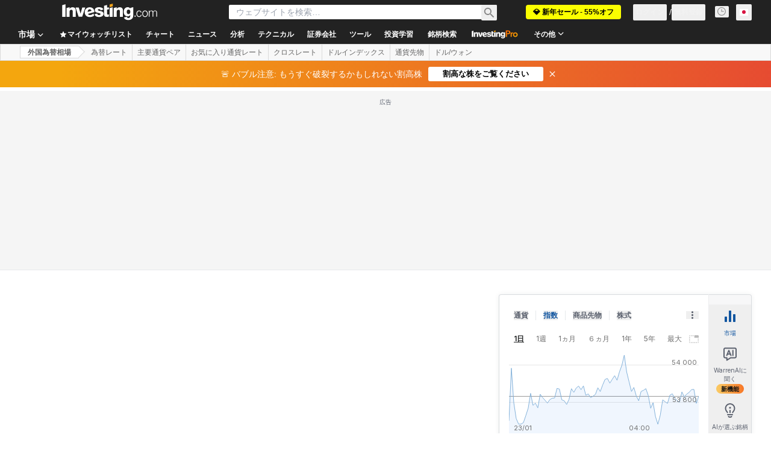

--- FILE ---
content_type: text/html; charset=utf-8
request_url: https://jp.investing.com/currencies/rub-uah
body_size: 183910
content:
<!DOCTYPE html><html lang="ja" dir="ltr" class="html"><head><meta charSet="utf-8" data-next-head=""/><meta name="viewport" content="initial-scale=1.0,width=device-width" data-next-head=""/><link rel="canonical" href="https://jp.investing.com/currencies/rub-uah" data-next-head=""/><link rel="alternate" hrefLang="x-default" href="https://www.investing.com/currencies/rub-uah" data-next-head=""/><link rel="alternate" hrefLang="he-il" href="https://il.investing.com/currencies/rub-uah" data-next-head=""/><link rel="alternate" hrefLang="ar" href="https://sa.investing.com/currencies/rub-uah" data-next-head=""/><link rel="alternate" hrefLang="es" href="https://es.investing.com/currencies/rub-uah" data-next-head=""/><link rel="alternate" hrefLang="fr" href="https://fr.investing.com/currencies/rub-uah" data-next-head=""/><link rel="alternate" hrefLang="zh-cn" href="https://cn.investing.com/currencies/rub-uah" data-next-head=""/><link rel="alternate" hrefLang="ru" href="https://ru.investing.com/currencies/rub-uah" data-next-head=""/><link rel="alternate" hrefLang="de" href="https://de.investing.com/currencies/rub-uah" data-next-head=""/><link rel="alternate" hrefLang="it" href="https://it.investing.com/currencies/rub-uah" data-next-head=""/><link rel="alternate" hrefLang="tr-tr" href="https://tr.investing.com/currencies/rub-uah" data-next-head=""/><link rel="alternate" hrefLang="ja" href="https://jp.investing.com/currencies/rub-uah" data-next-head=""/><link rel="alternate" hrefLang="pt" href="https://br.investing.com/currencies/rub-uah" data-next-head=""/><link rel="alternate" hrefLang="sv-se" href="https://se.investing.com/currencies/rub-uah" data-next-head=""/><link rel="alternate" hrefLang="el" href="https://gr.investing.com/currencies/rub-uah" data-next-head=""/><link rel="alternate" hrefLang="pl" href="https://pl.investing.com/currencies/rub-uah" data-next-head=""/><link rel="alternate" hrefLang="nl" href="https://nl.investing.com/currencies/rub-uah" data-next-head=""/><link rel="alternate" hrefLang="fi" href="https://fi.investing.com/currencies/rub-uah" data-next-head=""/><link rel="alternate" hrefLang="ko-kr" href="https://kr.investing.com/currencies/rub-uah" data-next-head=""/><link rel="alternate" hrefLang="es-mx" href="https://mx.investing.com/currencies/rub-uah" data-next-head=""/><link rel="alternate" hrefLang="pt-pt" href="https://pt.investing.com/currencies/rub-uah" data-next-head=""/><link rel="alternate" hrefLang="en-gb" href="https://uk.investing.com/currencies/rub-uah" data-next-head=""/><link rel="alternate" hrefLang="vi-vn" href="https://vn.investing.com/currencies/rub-uah" data-next-head=""/><link rel="alternate" hrefLang="th-th" href="https://th.investing.com/currencies/rub-uah" data-next-head=""/><link rel="alternate" hrefLang="id-id" href="https://id.investing.com/currencies/rub-uah" data-next-head=""/><link rel="alternate" hrefLang="zh-hk" href="https://hk.investing.com/currencies/rub-uah" data-next-head=""/><link rel="alternate" hrefLang="en-in" href="https://in.investing.com/currencies/rub-uah" data-next-head=""/><link rel="alternate" hrefLang="ms" href="https://ms.investing.com/currencies/rub-uah" data-next-head=""/><link rel="alternate" hrefLang="en-ca" href="https://ca.investing.com/currencies/rub-uah" data-next-head=""/><link rel="alternate" hrefLang="en-au" href="https://au.investing.com/currencies/rub-uah" data-next-head=""/><link rel="alternate" hrefLang="en-za" href="https://za.investing.com/currencies/rub-uah" data-next-head=""/><link rel="alternate" hrefLang="hi" href="https://hi.investing.com/currencies/rub-uah" data-next-head=""/><link rel="alternate" hrefLang="en-ng" href="https://ng.investing.com/currencies/rub-uah" data-next-head=""/><link rel="alternate" hrefLang="en-ph" href="https://ph.investing.com/currencies/rub-uah" data-next-head=""/><meta property="og:type" content="website" data-next-head=""/><meta property="og:url" content="https://jp.investing.com/currencies/rub-uah" data-next-head=""/><meta property="og:image" content="https://i-invdn-com.investing.com/redesign/images/seo/investing_300X300.png" data-next-head=""/><meta property="og:site_name" content="Investing.com 日本" data-next-head=""/><meta property="og:locale" content="ja_JP" data-next-head=""/><meta name="twitter:card" content="summary" data-next-head=""/><meta name="twitter:site" content="@InvestingJapan" data-next-head=""/><meta name="twitter:image" content="https://i-invdn-com.investing.com/redesign/images/seo/investing_300X300.png" data-next-head=""/><meta name="global-translation-variables" content="&quot;{}&quot;" data-next-head=""/><title data-next-head="">RUB UAH | ロシアルーブル ウクライナフリヴニャ 相場情報 - Investing.com</title><meta name="description" content="RUB/UAHの最新相場状況のページです。為替レート, 分析, リアルタイムチャート, 通貨換算ツール, テクニカル分析などトレードに必要な情報をお届け。分析や予想にご活用ください。" data-next-head=""/><meta name="twitter:title" content="RUB UAH | ロシアルーブル ウクライナフリヴニャ 相場情報 - Investing.com" data-next-head=""/><meta property="og:title" content="RUB UAH | ロシアルーブル ウクライナフリヴニャ 相場情報 - Investing.com" data-next-head=""/><meta name="twitter:description" content="RUB/UAHの最新相場状況のページです。為替レート, 分析, リアルタイムチャート, 通貨換算ツール, テクニカル分析などトレードに必要な情報をお届け。分析や予想にご活用ください。" data-next-head=""/><meta property="og:description" content="RUB/UAHの最新相場状況のページです。為替レート, 分析, リアルタイムチャート, 通貨換算ツール, テクニカル分析などトレードに必要な情報をお届け。分析や予想にご活用ください。" data-next-head=""/><link rel="dns-prefetch" href="//securepubads.g.doubleclick.net"/><link rel="dns-prefetch" href="//monetization.prod.invmed.co"/><link rel="dns-prefetch" href="//c.amazon-adsystem.com"/><link rel="dns-prefetch" href="//fonts.googleapis.com"/><link rel="preconnect" href="//cdn.investing.com"/><link rel="preconnect" href="//live.primis.tech"/><link rel="preconnect" href="//fonts.gstatic.com" crossorigin=""/><link rel="icon" href="/favicon.ico" type="image/x-icon"/><link rel="icon" type="image/png" sizes="16x16" href="/favicon-16x16.png"/><link rel="icon" type="image/png" sizes="32x32" href="/favicon-32x32.png"/><link rel="icon" type="image/png" sizes="48x48" href="/favicon-48x48.png"/><link rel="apple-touch-icon" sizes="180x180" href="/apple-touch-icon.png"/><meta name="apple-mobile-web-app-capable" content="yes"/><meta name="apple-mobile-web-app-title" content="Investing.com"/><meta name="theme-color" content="#222222"/><link rel="preload" href="https://cdn.investing.com/x/819c4ce/_next/static/css/b36feaa5a148f17c.css" as="style"/><link rel="preload" href="https://cdn.investing.com/x/819c4ce/_next/static/css/891daee33b815520.css" as="style"/><link rel="preload" href="https://cdn.investing.com/x/819c4ce/_next/static/css/2767e78620f230d0.css" as="style"/><link rel="preload" href="https://cdn.investing.com/x/819c4ce/_next/static/css/7e93f9d70dcbe38e.css" as="style"/><script data-next-head="">window.dataLayer=window.dataLayer||[];function gtag(){dataLayer.push(arguments)};window.__imntz=window.__imntz||{};window.__imntz.queue=window.__imntz.queue||[];window.googletag=window.googletag||{cmd:[]};window.yaContextCb=window.yaContextCb||[];window.OneTrust={};function OptanonWrapper(){}</script><script>try {
            const userEmailStr = false;
            if (userEmailStr) {
                window.__imntz.queue.push(() => { window.__imntz.api().setUserDetail("email", userEmailStr) })
            }
        } catch (error) {
            console.error("Failed to serialize userEmailHashed:", error);
        }</script><script type="application/ld+json" data-next-head="">{"@context":"https://schema.org","@type":"FAQPage","mainEntity":[{"@type":"Question","name":"現在のRUB/UAH為替レートはいくらですか？","acceptedAnswer":{"@type":"Answer","text":"現在のRUB/UAHレートは5.7153、前日の終値は0.5685です。"}},{"@type":"Question","name":"RUB/UAHの本日の取引レンジはどのくらいですか？","acceptedAnswer":{"@type":"Answer","text":"本日のRUB/UAHの値動きは5.6427〜5.7153です。"}},{"@type":"Question","name":"本日のRUB/UAHの始値はいくらでしたか？","acceptedAnswer":{"@type":"Answer","text":"本日のRUB/UAHの始値は5.6844でした。"}},{"@type":"Question","name":"RUB/UAHのビッドとアスクはいくらですか？","acceptedAnswer":{"@type":"Answer","text":"ビッド価格は0.5676で、アスク価格は0.5744です。（RUB/UAH）"}},{"@type":"Question","name":"RUB/UAHの過去52週レンジはどのくらいですか？","acceptedAnswer":{"@type":"Answer","text":"RUB/UAHの過去52週レンジは0.5573〜47.7140です。"}},{"@type":"Question","name":"テクニカル指標に基づくと、RUB/UAHは買いですか？それとも売りですか？","acceptedAnswer":{"@type":"Answer","text":"テクニカル指標に基づくと、RUB/UAHは現在「強い売り」と評価されています。"}}]}</script><link rel="stylesheet" href="https://fonts.googleapis.com/css2?family=Inter:wght@400;500;600;700&amp;display=swap"/><script id="init_globals" data-nscript="beforeInteractive">window.page_design="refactoring_full_width";(function(w,d,s,l,i){w[l]=w[l]||[];w[l].push({'gtm.start':new Date().getTime(),event:'gtm.js'});var f=d.getElementsByTagName(s)[0],j=d.createElement(s),dl=l!='dataLayer'?'&l='+l:'';j.async=true;j.src='/gcode/?id='+i+dl;f.parentNode.insertBefore(j,f);})(window,document,'script','dataLayer','GTM-PGT3R3D');</script><script id="fb_pixel" data-nscript="beforeInteractive">!function(f,b,e,v,n,t,s){if(f.fbq)return;n=f.fbq=function(){n.callMethod? n.callMethod.apply(n,arguments):n.queue.push(arguments)};if(!f._fbq)f._fbq=n;n.push=n;n.loaded=!0;n.version='2.0';n.queue=[];t=b.createElement(e);t.async=!0;t.src=v;s=b.getElementsByTagName(e)[0];s.parentNode.insertBefore(t,s)}(window, document,'script','https://connect.facebook.net/en_US/fbevents.js');</script><script id="pubx_ads" data-nscript="beforeInteractive">(function(){
                            var PUBX_FF_ALWAYS_ENABLED = true;
                            var PUBX_ON_PERCENTAGE = 95;
                            var AUCTION_DELAY = 100;
                            var pubxId = "71b864d1-8747-49a4-9279-13f89d43e57f";
                            var pbNamespace = "pbjs";
                            var e=window[pbNamespace]=window[pbNamespace]||{};e.que=e.que||[];window.__pubx__=window.__pubx__||{};window.__pubx__.pubxFFAlwaysEnabled=PUBX_FF_ALWAYS_ENABLED;var o=null;window.__pubxLoaded__=Math.random()<PUBX_ON_PERCENTAGE/100;var a=`https://floor.pbxai.com/?pubxId=${pubxId}${window.__pubxLoaded__?"":`&pbx_e=1`}&page=${window.location.href}`;const n={a:[0,1],b:[2,6],c:[7,11],d:[12,16],e:[17,Number.MAX_SAFE_INTEGER]};const t=(e,o)=>{const a=e.bidRequestsCount||0;const t=Object.keys(n);for(const e of t){const o=n[e];if(a>=o[0]&&a<=o[1]){return e}}return t[t.length-1]};const r=(e,o)=>e.bidder;if(e.que.push===Array.prototype.push&&(window.__pubxLoaded__||PUBX_FF_ALWAYS_ENABLED)){var d=document.createElement("link");d.rel="preload";d.href=a;d.as="fetch";d.crossOrigin=true;document.head.appendChild(d)}if(window.__pubxLoaded__){try{var u=localStorage.getItem("pubx:defaults");var i=JSON.parse(u);var _=i?i["data"]:o;window.__pubx__.pubxDefaultsAvailable=true;if(!_||_&&typeof _==="object"&&_.expiry<Date.now()){window.__pubx__.pubxDefaultsAvailable=false}else{o=_}}catch(e){console.error("Pubx: Error parsing defaults",e);window.__pubx__.pubxDefaultsAvailable=false}}if(PUBX_FF_ALWAYS_ENABLED||window.__pubxLoaded__){e.que.push((function(){e.setConfig({floors:{enforcement:{floorDeals:true},auctionDelay:AUCTION_DELAY,endpoint:{url:a},additionalSchemaFields:{rank:t,bidder:r},data:o}})}))}var p=document.createElement("script"),l=`https://cdn.pbxai.com/${pubxId}.js?pbxd=${encodeURIComponent(window.location.origin)}`;p.src=l;p.async=true;document.head.appendChild(p);
                        })();</script><script id="inv_ads" data-nscript="beforeInteractive">window.__imntz.config={preset:{"version":"2226","wrapper":"3.36.2-rc3","prebid":"26","constraints":{"bid_factor":{"adagio":[0.96],"amazon":[1],"appnexus":[0.91],"criteo":[0.91],"inmobi":[0.91],"insticator":[0.88],"ix":[0.94],"medianet":[0.94],"nextMillennium":[0.95],"pubmatic":[0.92],"richaudience":[0.89],"seedtag":[0.95],"sevio":[0.85],"smilewanted":[0.84],"sparteo":[0.91],"triplelift":[0.95],"vidazoo_display":[0.9]},"bid_page":{},"ccpa_compatible":{"adagio":true,"amazon":true,"appnexus":true,"criteo":true,"inmobi":true,"insticator":true,"ix":true,"medianet":true,"nextMillennium":true,"pubmatic":true,"richaudience":true,"seedtag":true,"sevio":true,"smilewanted":true,"sparteo":true,"triplelift":true,"vidazoo_display":true},"gdpr_compatible":{"adagio":true,"amazon":true,"appnexus":true,"criteo":true,"inmobi":true,"insticator":true,"ix":true,"medianet":true,"nextMillennium":true,"pubmatic":true,"richaudience":true,"seedtag":true,"sevio":true,"smilewanted":true,"sparteo":true,"triplelift":true,"vidazoo_display":true},"exclude_adex":false,"auction_timeout":3000},"bidderConfig":[],"bidderAliases":{"vidazoo_display":"vidazoo"},"analyticsRefreshCounterMainSite":true,"analyticsPrebidMainSite":[],"userIdsMainSite":[],"rtdProviders":[{"name":"adagio","params":{"site":"ms-investing-com","organizationId":"1306"}},{"name":"contxtful","waitForIt":true,"params":{"version":"v1","customer":"INVP251016","bidders":["contxtful"],"adServerTargeting":true}}],"intentIQ":{"enabled":false,"config":{}},"ad_units":[{"placement":"Billboard_Default","group":"Billboard_Desktop","name":"/6938/FP_JP_site/FP_JP_Billboard_Default","sizesV2":{"0":["fluid",[980,250],[970,250],[970,90],[728,90]],"1440":["fluid",[1,1],[1000,200],[70,130],[980,250],[970,100],[1192,250],[1192,90],[1192,100],[1192,130],[1192,250]]},"refreshSettings":{"refresh":30000,"maxRefreshWhenNoFill":2,"emptySlotRefreshTimeout":20000},"conditions":{},"adex_sizes":null,"infinite":false,"interstitial":false,"repeatable":true,"reportable":true,"position":4,"bidders":[{"bidder":"adagio","params":{"organizationId":"1306","site":"ms-investing-com","placement":"FP_Desktop_Billboard_Default"}},{"bidder":"amazon","params":{}},{"bidder":"appnexus","params":{"placementId":25736098}},{"bidder":"criteo","params":{"networkId":8767,"pubid":"101558","publisherSubId":"Investing_FP"}},{"bidder":"inmobi","params":{"plc":"10000516454"}},{"bidder":"insticator","params":{"adUnitId":"01J7KDP73SZRTF5JFW5Y3BYCJB"}},{"bidder":"ix","params":{"siteId":"842306"}},{"bidder":"medianet","params":{"cid":"8CUFV8103","crid":"461148263"}},{"bidder":"nextMillennium","params":{"placement_id":"38476"}},{"bidder":"pubmatic","params":{"publisherId":"158008","adSlot":"FP_Desktop_Billboard_Default"}},{"bidder":"richaudience","params":{"pid":"Igh8Py6HZx","supplyType":"site"}},{"bidder":"seedtag","params":{"publisherId":"8874-9209-01","adUnitId":"33954228","placement":"inBanner"}},{"bidder":"sevio","params":{"zone":"707e58fe-594f-44b8-a90a-efc82e5d3359"}},{"bidder":"smilewanted","params":{"zoneId":"investing.com_hb_display_1"}},{"bidder":"sparteo","params":{"networkId":"db772092-18cf-4792-8b3e-813f4058138b"}},{"bidder":"triplelift","params":{"inventoryCode":"FP_Desktop_Billboard_Default"}},{"bidder":"vidazoo_display","params":{"cId":"63cfdd11f8623a513e005157","pId":"59ac17c192832d0011283fe3"}}]},{"placement":"Content_box1","group":"Content_Box_Desktop","name":"/6938/FP_JP_site/FP_JP_Content_box1","sizesV2":{"0":[[336,280],[300,250],[320,100]]},"refreshSettings":{"refresh":30000,"maxRefreshWhenNoFill":2,"emptySlotRefreshTimeout":20000},"conditions":{},"adex_sizes":null,"infinite":true,"interstitial":false,"repeatable":true,"reportable":false,"position":0,"bidders":[{"bidder":"adagio","params":{"organizationId":"1306","site":"ms-investing-com","placement":"FP_Content_box1"}},{"bidder":"amazon","params":{}},{"bidder":"appnexus","params":{"placementId":32284523}},{"bidder":"criteo","params":{"networkId":8767,"pubid":"101558","publisherSubId":"Investing_FP"}},{"bidder":"inmobi","params":{"plc":"10000516455"}},{"bidder":"insticator","params":{"adUnitId":"01J7KDP73SZRTF5JFW5Y3BYCJB"}},{"bidder":"ix","params":{"siteId":"1081693"}},{"bidder":"medianet","params":{"cid":"8CUFV8103","crid":"396815734"}},{"bidder":"nextMillennium","params":{"placement_id":"54125"}},{"bidder":"pubmatic","params":{"publisherId":"158008","adSlot":"FP_Content_box1"}},{"bidder":"richaudience","params":{"pid":"bgzuJBsVNN","supplyType":"site"}},{"bidder":"seedtag","params":{"publisherId":"8874-9209-01","adUnitId":"31389115","placement":"inArticle"}},{"bidder":"sevio","params":{"zone":"91b2b108-01e6-4f4f-91ac-ea8126cf8513"}},{"bidder":"smilewanted","params":{"zoneId":"investing.com_hb_display_10"}},{"bidder":"sparteo","params":{"networkId":"db772092-18cf-4792-8b3e-813f4058138b"}},{"bidder":"triplelift","params":{"inventoryCode":"investing_FP_Content_Touch_box1_300x250_pb"}},{"bidder":"vidazoo_display","params":{"cId":"63cfdd11f8623a513e005157","pId":"59ac17c192832d0011283fe3"}}]},{"placement":"Content_box2","group":"Content_Box_Desktop","name":"/6938/FP_JP_site/FP_JP_Content_box2","sizesV2":{"0":[[336,280],[300,250],[320,100]]},"refreshSettings":{"refresh":30000,"maxRefreshWhenNoFill":2,"emptySlotRefreshTimeout":20000},"conditions":{},"adex_sizes":null,"infinite":true,"interstitial":false,"repeatable":true,"reportable":false,"position":0,"bidders":[{"bidder":"adagio","params":{"organizationId":"1306","site":"ms-investing-com","placement":"FP_Content_box2"}},{"bidder":"amazon","params":{}},{"bidder":"appnexus","params":{"placementId":32284524}},{"bidder":"criteo","params":{"networkId":8767,"pubid":"101558","publisherSubId":"Investing_FP"}},{"bidder":"inmobi","params":{"plc":"10000516466"}},{"bidder":"insticator","params":{"adUnitId":"01J7KDP73SZRTF5JFW5Y3BYCJB"}},{"bidder":"ix","params":{"siteId":"1081694"}},{"bidder":"medianet","params":{"cid":"8CUFV8103","crid":"470368241"}},{"bidder":"nextMillennium","params":{"placement_id":"54126"}},{"bidder":"pubmatic","params":{"publisherId":"158008","adSlot":"FP_Content_box2"}},{"bidder":"richaudience","params":{"pid":"clrDnhUiMu","supplyType":"site"}},{"bidder":"seedtag","params":{"publisherId":"8874-9209-01","adUnitId":"31389115","placement":"inArticle"}},{"bidder":"sevio","params":{"zone":"ff16c017-b79c-4252-b527-e6d0e042ff08"}},{"bidder":"smilewanted","params":{"zoneId":"investing.com_hb_display_11"}},{"bidder":"sparteo","params":{"networkId":"db772092-18cf-4792-8b3e-813f4058138b"}},{"bidder":"triplelift","params":{"inventoryCode":"investing_FP_Content_Touch_box1_300x250_pb"}},{"bidder":"vidazoo_display","params":{"cId":"63cfdd11f8623a513e005157","pId":"59ac17c192832d0011283fe3"}}]},{"placement":"Content_box1","group":"Content_Box_Desktop","name":"/6938/FP_JP_site/FP_JP_Content_box3","sizesV2":{"0":[[336,280],[300,250],[320,100]]},"refreshSettings":{"refresh":30000,"maxRefreshWhenNoFill":2,"emptySlotRefreshTimeout":20000},"conditions":{},"adex_sizes":null,"infinite":true,"interstitial":false,"repeatable":true,"reportable":false,"position":0,"bidders":[{"bidder":"adagio","params":{"organizationId":"1306","site":"ms-investing-com","placement":"FP_Content_box3"}},{"bidder":"amazon","params":{}},{"bidder":"appnexus","params":{"placementId":33153547}},{"bidder":"criteo","params":{"networkId":8767,"pubid":"101558","publisherSubId":"Investing_FP"}},{"bidder":"inmobi","params":{"plc":"10000516467"}},{"bidder":"insticator","params":{"adUnitId":"01J7KDP73SZRTF5JFW5Y3BYCJB"}},{"bidder":"ix","params":{"siteId":"1121966"}},{"bidder":"medianet","params":{"cid":"8CUFV8103","crid":"371597972"}},{"bidder":"nextMillennium","params":{"placement_id":"59561"}},{"bidder":"pubmatic","params":{"publisherId":"158008","adSlot":"FP_Content_box3"}},{"bidder":"richaudience","params":{"pid":"TzwcYyGuQa","supplyType":"site"}},{"bidder":"seedtag","params":{"publisherId":"8874-9209-01","adUnitId":"31093022","placement":"inArticle"}},{"bidder":"sevio","params":{"zone":"2eb6009c-0f72-410c-bb46-443de20c78dd"}},{"bidder":"smilewanted","params":{"zoneId":"investing.com_hb_display_12"}},{"bidder":"sparteo","params":{"networkId":"db772092-18cf-4792-8b3e-813f4058138b"}},{"bidder":"triplelift","params":{"inventoryCode":"investing_FP_Content_Touch_box1_300x250_pb"}},{"bidder":"vidazoo_display","params":{"cId":"63cfdd11f8623a513e005157","pId":"59ac17c192832d0011283fe3"}}]},{"placement":"Content_box2","group":"Content_Box_Desktop","name":"/6938/FP_JP_site/FP_JP_Content_box4","sizesV2":{"0":[[336,280],[300,250],[320,100]]},"refreshSettings":{"refresh":30000,"maxRefreshWhenNoFill":2,"emptySlotRefreshTimeout":20000},"conditions":{},"adex_sizes":null,"infinite":true,"interstitial":false,"repeatable":true,"reportable":false,"position":0,"bidders":[{"bidder":"adagio","params":{"organizationId":"1306","site":"ms-investing-com","placement":"FP_Content_box4"}},{"bidder":"amazon","params":{}},{"bidder":"appnexus","params":{"placementId":33153546}},{"bidder":"criteo","params":{"networkId":8767,"pubid":"101558","publisherSubId":"Investing_FP"}},{"bidder":"inmobi","params":{"plc":"10000516464"}},{"bidder":"insticator","params":{"adUnitId":"01J7KDP73SZRTF5JFW5Y3BYCJB"}},{"bidder":"ix","params":{"siteId":"1121967"}},{"bidder":"medianet","params":{"cid":"8CUFV8103","crid":"777292526"}},{"bidder":"nextMillennium","params":{"placement_id":"59562"}},{"bidder":"pubmatic","params":{"publisherId":"158008","adSlot":"FP_Content_box4"}},{"bidder":"richaudience","params":{"pid":"0X2hTpKKO8","supplyType":"site"}},{"bidder":"seedtag","params":{"publisherId":"8874-9209-01","adUnitId":"31093022","placement":"inArticle"}},{"bidder":"sevio","params":{"zone":"32c688a9-a47e-4f2e-860c-f42594e1e501"}},{"bidder":"smilewanted","params":{"zoneId":"investing.com_hb_display_13"}},{"bidder":"sparteo","params":{"networkId":"db772092-18cf-4792-8b3e-813f4058138b"}},{"bidder":"triplelift","params":{"inventoryCode":"investing_FP_Content_Touch_box1_300x250_pb"}},{"bidder":"vidazoo_display","params":{"cId":"63cfdd11f8623a513e005157","pId":"59ac17c192832d0011283fe3"}}]},{"placement":"Content_Leaderboard1","group":"Content_Leaderboard_Desktop","name":"/6938/FP_JP_site/FP_JP_Content_Leaderboard1","sizesV2":{"0":["fluid",[728,90]]},"refreshSettings":{"refresh":30000,"maxRefreshWhenNoFill":2,"emptySlotRefreshTimeout":20000},"conditions":{},"adex_sizes":null,"infinite":true,"interstitial":false,"repeatable":true,"reportable":false,"position":0,"bidders":[{"bidder":"adagio","params":{"organizationId":"1306","site":"ms-investing-com","placement":"FP_Midpage_Leaderboard_1"}},{"bidder":"amazon","params":{}},{"bidder":"appnexus","params":{"placementId":32284522}},{"bidder":"criteo","params":{"networkId":8767,"pubid":"101558","publisherSubId":"Investing_FP"}},{"bidder":"inmobi","params":{"plc":"10000516460"}},{"bidder":"insticator","params":{"adUnitId":"01J7KDP73SZRTF5JFW5Y3BYCJB"}},{"bidder":"ix","params":{"siteId":"1081692"}},{"bidder":"medianet","params":{"cid":"8CUFV8103","crid":"184151924"}},{"bidder":"nextMillennium","params":{"placement_id":"54124"}},{"bidder":"pubmatic","params":{"publisherId":"158008","adSlot":"FP_Content_Leaderboard1"}},{"bidder":"richaudience","params":{"pid":"gDnw9o7Caz","supplyType":"site"}},{"bidder":"seedtag","params":{"publisherId":"8874-9209-01","adUnitId":"31773561","placement":"inArticle"}},{"bidder":"sevio","params":{"zone":"0ac4c6bd-40ac-4a19-ad03-0093e4b0a8cd"}},{"bidder":"smilewanted","params":{"zoneId":"investing.com_hb_display_8"}},{"bidder":"sparteo","params":{"networkId":"db772092-18cf-4792-8b3e-813f4058138b"}},{"bidder":"triplelift","params":{"inventoryCode":"investing_FP_Midpage_Leaderboard_1_728x90_pb"}},{"bidder":"vidazoo_display","params":{"cId":"63cfdd11f8623a513e005157","pId":"59ac17c192832d0011283fe3"}}]},{"placement":"Content_Leaderboard1","group":"Content_Leaderboard_Desktop","name":"/6938/FP_JP_site/FP_JP_Content_Leaderboard2","sizesV2":{"0":["fluid",[728,90]]},"refreshSettings":{"refresh":30000,"maxRefreshWhenNoFill":2,"emptySlotRefreshTimeout":20000},"conditions":{},"adex_sizes":null,"infinite":true,"interstitial":false,"repeatable":true,"reportable":false,"position":0,"bidders":[{"bidder":"adagio","params":{"organizationId":"1306","site":"ms-investing-com","placement":"FP_Content_Leaderboard2"}},{"bidder":"amazon","params":{}},{"bidder":"appnexus","params":{"placementId":33153548}},{"bidder":"criteo","params":{"networkId":8767,"pubid":"101558","publisherSubId":"Investing_FP"}},{"bidder":"inmobi","params":{"plc":"10000516459"}},{"bidder":"insticator","params":{"adUnitId":"01J7KDP73SZRTF5JFW5Y3BYCJB"}},{"bidder":"ix","params":{"siteId":"1121965"}},{"bidder":"medianet","params":{"cid":"8CUFV8103","crid":"425547581"}},{"bidder":"nextMillennium","params":{"placement_id":"59560"}},{"bidder":"pubmatic","params":{"publisherId":"158008","adSlot":"FP_Content_Leaderboard2"}},{"bidder":"richaudience","params":{"pid":"IS5Ezuuj9P","supplyType":"site"}},{"bidder":"seedtag","params":{"publisherId":"8874-9209-01","adUnitId":"31773561","placement":"inArticle"}},{"bidder":"sevio","params":{"zone":"d742874d-3eac-4ba9-8ecd-a92e6376f55b"}},{"bidder":"smilewanted","params":{"zoneId":"investing.com_hb_display_9"}},{"bidder":"sparteo","params":{"networkId":"db772092-18cf-4792-8b3e-813f4058138b"}},{"bidder":"triplelift","params":{"inventoryCode":"investing_FP_Midpage_Leaderboard_1_728x90_pb"}},{"bidder":"vidazoo_display","params":{"cId":"63cfdd11f8623a513e005157","pId":"59ac17c192832d0011283fe3"}}]},{"placement":"Content_Midpage_1","group":"Content_Midpage_1_Desktop","name":"/6938/FP_JP_site/FP_JP_Content_Midpage_1","sizesV2":{"0":["fluid",[980,250],[970,250],[970,90],[728,90],[1,1]]},"refreshSettings":{"refresh":30000,"maxRefreshWhenNoFill":2,"emptySlotRefreshTimeout":20000},"conditions":{"selector_margin_pixels":350},"adex_sizes":null,"infinite":false,"interstitial":false,"repeatable":true,"reportable":false,"position":3,"bidders":[{"bidder":"amazon","params":{}}]},{"placement":"Content_Midpage_2","group":"Content_Midpage_2_Desktop","name":"/6938/FP_JP_site/FP_JP_Content_Midpage_2","sizesV2":{"0":["fluid",[980,250],[970,250],[970,90],[728,90],[1,1]]},"refreshSettings":{"refresh":30000,"maxRefreshWhenNoFill":2,"emptySlotRefreshTimeout":20000},"conditions":{"selector_margin_pixels":350},"adex_sizes":null,"infinite":false,"interstitial":false,"repeatable":true,"reportable":false,"position":3,"bidders":[{"bidder":"amazon","params":{}}]},{"placement":"Content_Midpage_3","group":"Content_Midpage_3_Desktop","name":"/6938/FP_JP_site/FP_JP_Content_Midpage_3","sizesV2":{"0":["fluid",[980,250],[970,250],[970,90],[728,90],[1,1]]},"refreshSettings":{"refresh":30000,"maxRefreshWhenNoFill":2,"emptySlotRefreshTimeout":20000},"conditions":{"selector_margin_pixels":350},"adex_sizes":null,"infinite":false,"interstitial":false,"repeatable":true,"reportable":false,"position":3,"bidders":[{"bidder":"amazon","params":{}}]},{"placement":"Forum_Comments_Infinite","group":"Commentary_Leaderboard_Desktop","name":"/6938/FP_JP_site/FP_JP_Forum_Comments_Infinite","sizesV2":{"0":[[728,90]]},"refreshSettings":{"refresh":30000,"maxRefreshWhenNoFill":2,"emptySlotRefreshTimeout":20000},"conditions":{},"adex_sizes":null,"infinite":true,"interstitial":false,"repeatable":true,"reportable":false,"position":0,"bidders":[{"bidder":"adagio","params":{"organizationId":"1306","site":"ms-investing-com","placement":"FP_Forum_Comments_Infinite"}},{"bidder":"amazon","params":{}},{"bidder":"appnexus","params":{"placementId":31794684}},{"bidder":"criteo","params":{"networkId":8767,"pubid":"101558","publisherSubId":"Investing_FP"}},{"bidder":"inmobi","params":{"plc":"10000516456"}},{"bidder":"insticator","params":{"adUnitId":"01J7KDP73SZRTF5JFW5Y3BYCJB"}},{"bidder":"ix","params":{"siteId":"1071077"}},{"bidder":"medianet","params":{"cid":"8CUFV8103","crid":"589166642"}},{"bidder":"nextMillennium","params":{"placement_id":"52724"}},{"bidder":"pubmatic","params":{"publisherId":"158008","adSlot":"FP_Forum_Comments_Infinite"}},{"bidder":"richaudience","params":{"pid":"hf8JaKfWDM","supplyType":"site"}},{"bidder":"seedtag","params":{"publisherId":"8874-9209-01","adUnitId":"31389114","placement":"inArticle"}},{"bidder":"sevio","params":{"zone":"fd88ab06-02d9-4dae-a982-2d0262a5da8d"}},{"bidder":"smilewanted","params":{"zoneId":"investing.com_hb_display_7"}},{"bidder":"sparteo","params":{"networkId":"db772092-18cf-4792-8b3e-813f4058138b"}},{"bidder":"triplelift","params":{"inventoryCode":"investing_FP_Midpage_Leaderboard_1_728x90_pb"}},{"bidder":"vidazoo_display","params":{"cId":"63cfdd11f8623a513e005157","pId":"59ac17c192832d0011283fe3"}}]},{"placement":"Midpage_Leaderboard_1","group":"Midpage Leaderboard 1","name":"/6938/FP_JP_site/FP_JP_Midpage_Leaderboard_1","sizesV2":{"0":[[728,90],[468,60],["fluid"]]},"refreshSettings":{"refresh":30000,"maxRefreshWhenNoFill":2,"emptySlotRefreshTimeout":20000},"conditions":{"selector_margin_pixels":500},"adex_sizes":null,"infinite":false,"interstitial":false,"repeatable":true,"reportable":false,"position":6,"bidders":[]},{"placement":"Sideblock_1_Default","group":"Sideblock_1_Desktop","name":"/6938/FP_JP_site/FP_JP_Sideblock_1_Default","sizesV2":{"0":[[300,600],[120,600],[160,600],[336,280],[320,280],[336,250],[300,250]]},"refreshSettings":{"refresh":30000,"maxRefreshWhenNoFill":2,"emptySlotRefreshTimeout":20000},"conditions":{"selector_margin_pixels":350},"adex_sizes":null,"infinite":false,"interstitial":false,"repeatable":true,"reportable":true,"position":6,"bidders":[{"bidder":"adagio","params":{"organizationId":"1306","site":"ms-investing-com","placement":"FP_Desktop_Sideblock_1_Default"}},{"bidder":"amazon","params":{}},{"bidder":"appnexus","params":{"placementId":25736099}},{"bidder":"criteo","params":{"networkId":8767,"pubid":"101558","publisherSubId":"Investing_FP"}},{"bidder":"inmobi","params":{"plc":"10000516457"}},{"bidder":"insticator","params":{"adUnitId":"01J7KDP73SZRTF5JFW5Y3BYCJB"}},{"bidder":"ix","params":{"siteId":"842307"}},{"bidder":"medianet","params":{"cid":"8CUFV8103","crid":"853582964"}},{"bidder":"nextMillennium","params":{"placement_id":"38477"}},{"bidder":"pubmatic","params":{"publisherId":"158008","adSlot":"FP_Desktop_Sideblock_1_Default"}},{"bidder":"richaudience","params":{"pid":"iYLBbct1Yl","supplyType":"site"}},{"bidder":"seedtag","params":{"publisherId":"8874-9209-01","adUnitId":"31389115","placement":"inArticle"}},{"bidder":"sevio","params":{"zone":"31ba0913-e379-49ba-8c89-40b605f05bd8"}},{"bidder":"smilewanted","params":{"zoneId":"investing.com_hb_display_2"}},{"bidder":"sparteo","params":{"networkId":"db772092-18cf-4792-8b3e-813f4058138b"}},{"bidder":"triplelift","params":{"inventoryCode":"FP_Desktop_Sideblock_1_Default"}},{"bidder":"vidazoo_display","params":{"cId":"63cfdd11f8623a513e005157","pId":"59ac17c192832d0011283fe3"}}]},{"placement":"Sideblock_2_Default","group":"Sideblock_2_Desktop","name":"/6938/FP_JP_site/FP_JP_Sideblock_2_Default","sizesV2":{"0":[[336,280],[320,100],[300,100],[300,250]]},"refreshSettings":{"refresh":30000,"maxRefreshWhenNoFill":2,"emptySlotRefreshTimeout":20000},"conditions":{"selector_margin_pixels":500},"adex_sizes":null,"infinite":false,"interstitial":false,"repeatable":true,"reportable":false,"position":6,"bidders":[{"bidder":"adagio","params":{"organizationId":"1306","site":"ms-investing-com","placement":"FP_Desktop_Sideblock_2_Default"}},{"bidder":"amazon","params":{}},{"bidder":"appnexus","params":{"placementId":25736100}},{"bidder":"criteo","params":{"networkId":8767,"pubid":"101558","publisherSubId":"Investing_FP"}},{"bidder":"inmobi","params":{"plc":"10000516463"}},{"bidder":"insticator","params":{"adUnitId":"01J7KDP73SZRTF5JFW5Y3BYCJB"}},{"bidder":"ix","params":{"siteId":"842308"}},{"bidder":"medianet","params":{"cid":"8CUFV8103","crid":"134209715"}},{"bidder":"nextMillennium","params":{"placement_id":"38478"}},{"bidder":"pubmatic","params":{"publisherId":"158008","adSlot":"FP_Desktop_Sideblock_2_Default"}},{"bidder":"richaudience","params":{"pid":"3k54tN30pp","supplyType":"site"}},{"bidder":"seedtag","params":{"publisherId":"8874-9209-01","adUnitId":"31389115","placement":"inArticle"}},{"bidder":"sevio","params":{"zone":"5ded87a7-fb94-4b91-ba69-0a5f959c718c"}},{"bidder":"smilewanted","params":{"zoneId":"investing.com_hb_display_3"}},{"bidder":"sparteo","params":{"networkId":"db772092-18cf-4792-8b3e-813f4058138b"}},{"bidder":"triplelift","params":{"inventoryCode":"FP_Desktop_Sideblock_2_Default"}},{"bidder":"vidazoo_display","params":{"cId":"63cfdd11f8623a513e005157","pId":"59ac17c192832d0011283fe3"}}]},{"placement":"Sideblock_3_viewable","group":"Sideblock_3_Desktop","name":"/6938/FP_JP_site/FP_JP_Sideblock_3_viewable","sizesV2":{"0":[[300,600],[120,600],[160,600],[336,280],[320,280],[336,250],[300,250]]},"refreshSettings":{"refresh":30000,"maxRefreshWhenNoFill":2,"emptySlotRefreshTimeout":20000},"conditions":{"selector_margin_pixels":650},"adex_sizes":null,"infinite":false,"interstitial":false,"repeatable":true,"reportable":false,"position":6,"bidders":[{"bidder":"adagio","params":{"organizationId":"1306","site":"ms-investing-com","placement":"FP_Desktop_Sideblock_3_viewable"}},{"bidder":"amazon","params":{}},{"bidder":"appnexus","params":{"placementId":25736101}},{"bidder":"criteo","params":{"networkId":8767,"pubid":"101558","publisherSubId":"Investing_FP"}},{"bidder":"inmobi","params":{"plc":"10000516462"}},{"bidder":"insticator","params":{"adUnitId":"01J7KDP73SZRTF5JFW5Y3BYCJB"}},{"bidder":"ix","params":{"siteId":"842309"}},{"bidder":"medianet","params":{"cid":"8CUFV8103","crid":"552090665"}},{"bidder":"nextMillennium","params":{"placement_id":"38479"}},{"bidder":"pubmatic","params":{"publisherId":"158008","adSlot":"FP_Desktop_Sideblock_3_viewable"}},{"bidder":"richaudience","params":{"pid":"bPkknTNT0K","supplyType":"site"}},{"bidder":"seedtag","params":{"publisherId":"8874-9209-01","adUnitId":"31389115","placement":"inArticle"}},{"bidder":"sevio","params":{"zone":"4d9c559f-66b3-439a-937d-428740f90b58"}},{"bidder":"smilewanted","params":{"zoneId":"investing.com_hb_display_4"}},{"bidder":"sparteo","params":{"networkId":"db772092-18cf-4792-8b3e-813f4058138b"}},{"bidder":"triplelift","params":{"inventoryCode":"FP_Desktop_Sideblock_1_Default"}},{"bidder":"vidazoo_display","params":{"cId":"63cfdd11f8623a513e005157","pId":"59ac17c192832d0011283fe3"}}]},{"placement":"Sideblock_Comments_Infinite","group":"Commentary_Box_Desktop","name":"/6938/FP_JP_site/FP_JP_Sideblock_Comments_Infinite","sizesV2":{"0":[[300,50],[300,100],[300,250]]},"refreshSettings":{"refresh":30000,"maxRefreshWhenNoFill":2,"emptySlotRefreshTimeout":20000},"conditions":{},"adex_sizes":null,"infinite":true,"interstitial":false,"repeatable":true,"reportable":false,"position":0,"bidders":[{"bidder":"adagio","params":{"organizationId":"1306","site":"ms-investing-com","placement":"FP_Sideblock_Comments_Infinite"}},{"bidder":"amazon","params":{}},{"bidder":"appnexus","params":{"placementId":31531425}},{"bidder":"criteo","params":{"networkId":8767,"pubid":"101558","publisherSubId":"Investing_FP"}},{"bidder":"inmobi","params":{"plc":"10000516458"}},{"bidder":"insticator","params":{"adUnitId":"01J7KDP73SZRTF5JFW5Y3BYCJB"}},{"bidder":"ix","params":{"siteId":"1064402"}},{"bidder":"medianet","params":{"cid":"8CUFV8103","crid":"852475716"}},{"bidder":"nextMillennium","params":{"placement_id":"52134"}},{"bidder":"pubmatic","params":{"publisherId":"158008","adSlot":"FP_Sideblock_Comments_Infinite"}},{"bidder":"richaudience","params":{"pid":"QVWFnQnGTk","supplyType":"site"}},{"bidder":"seedtag","params":{"publisherId":"8874-9209-01","adUnitId":"31389115","placement":"inArticle"}},{"bidder":"sevio","params":{"zone":"0784ec7b-2274-409c-ab51-bd6b5902ebe1"}},{"bidder":"smilewanted","params":{"zoneId":"investing.com_hb_display_6"}},{"bidder":"sparteo","params":{"networkId":"db772092-18cf-4792-8b3e-813f4058138b"}},{"bidder":"triplelift","params":{"inventoryCode":"FP_Sideblock_Comments_Infinite"}},{"bidder":"vidazoo_display","params":{"cId":"63cfdd11f8623a513e005157","pId":"59ac17c192832d0011283fe3"}}]},{"placement":"takeover_default","group":"Site_Scroller_Desktop","name":"/6938/FP_JP_site/FP_JP_takeover_default","sizesV2":{"1760":[[120,600],[160,600]],"2040":[[300,600],[300,250]]},"refreshSettings":{"refresh":30000,"maxRefreshWhenNoFill":2,"emptySlotRefreshTimeout":20000},"conditions":{"min_width":1760},"adex_sizes":null,"infinite":false,"interstitial":false,"repeatable":true,"reportable":false,"position":7,"bidders":[{"bidder":"adagio","params":{"organizationId":"1306","site":"ms-investing-com","placement":"FP_Takeover_Default"}},{"bidder":"amazon","params":{}},{"bidder":"appnexus","params":{"placementId":30269062}},{"bidder":"criteo","params":{"networkId":8767,"pubid":"101558","publisherSubId":"Investing_FP"}},{"bidder":"inmobi","params":{"plc":"10000516461"}},{"bidder":"insticator","params":{"adUnitId":"01J7KDP73SZRTF5JFW5Y3BYCJB"}},{"bidder":"ix","params":{"siteId":"998509"}},{"bidder":"medianet","params":{"cid":"8CUFV8103","crid":"825649285"}},{"bidder":"nextMillennium","params":{"placement_id":"42753"}},{"bidder":"pubmatic","params":{"publisherId":"158008","adSlot":"FP_Takeover_Default"}},{"bidder":"richaudience","params":{"pid":"S459IB04UX","supplyType":"site"}},{"bidder":"seedtag","params":{"publisherId":"8874-9209-01","adUnitId":"31773562","placement":"inArticle"}},{"bidder":"sevio","params":{"zone":"e6320fd5-7a36-4d7d-8fc6-69fd60c82766"}},{"bidder":"smilewanted","params":{"zoneId":"investing.com_hb_display_5"}},{"bidder":"sparteo","params":{"networkId":"db772092-18cf-4792-8b3e-813f4058138b"}},{"bidder":"triplelift","params":{"inventoryCode":"FP_Takeover_Default"}},{"bidder":"vidazoo_display","params":{"cId":"63cfdd11f8623a513e005157","pId":"59ac17c192832d0011283fe3"}}]},{"placement":"TNB_Instrument","group":"Trade Now_Desktop","name":"/6938/FP_JP_site/FP_JP_TNB_Instrument","sizesV2":{"0":["fluid"]},"refreshSettings":{"refresh":30000,"maxRefreshWhenNoFill":0,"emptySlotRefreshTimeout":20000,"nonProgrammaticTTL":50000},"conditions":{"selector_margin_pixels":600},"adex_sizes":null,"infinite":false,"interstitial":false,"repeatable":true,"reportable":false,"position":6,"bidders":[]},{"placement":"TNB_Right_Rail_1","group":"Trade Now","name":"/6938/FP_JP_site/FP_JP_TNB_Right_Rail_1","sizesV2":{},"refreshSettings":{"refresh":30000,"maxRefreshWhenNoFill":2,"emptySlotRefreshTimeout":20000},"conditions":{},"adex_sizes":null,"infinite":false,"interstitial":false,"repeatable":true,"reportable":false,"position":0,"bidders":[]}],"video_ad_units":[{"placement":"video-placement","conditions":{},"provider":"stn","providerId":"hn5QIZuX","params":{},"controlGroups":[{"provider":"primis","providerId":"121202","weight":0.4,"params":{}}]}],"widget_ad_units":[{"placement":"footer-widget","conditions":{"selector_margin_pixels":200},"provider":"dianomi","params":{"dianomi-context-id":2416}}]}};window.imntz_analyticsTargetCpmEnabled = true;window.dataLayer.push({event: 'mntz_js_load'});</script><script id="structured_data" type="application/ld+json" data-nscript="beforeInteractive">{"@context":"http://schema.org"}</script><link rel="stylesheet" href="https://cdn.investing.com/x/819c4ce/_next/static/css/b36feaa5a148f17c.css" data-n-g=""/><link rel="stylesheet" href="https://cdn.investing.com/x/819c4ce/_next/static/css/891daee33b815520.css" data-n-p=""/><link rel="stylesheet" href="https://cdn.investing.com/x/819c4ce/_next/static/css/2767e78620f230d0.css" data-n-p=""/><link rel="stylesheet" href="https://cdn.investing.com/x/819c4ce/_next/static/css/7e93f9d70dcbe38e.css"/><noscript data-n-css=""></noscript><script defer="" noModule="" src="https://cdn.investing.com/x/819c4ce/_next/static/chunks/polyfills-42372ed130431b0a.js"></script><script src="https://securepubads.g.doubleclick.net/tag/js/gpt.js" async="" data-nscript="beforeInteractive"></script><script src="https://promos.investing.com/w37htfhcq2/vendor/9a63d23b-49c1-4335-b698-e7f3ab10af6c/lightbox_speed.js" async="" data-nscript="beforeInteractive"></script><script src="https://monetization.prod.invmed.co/wrapper/3.36.2-rc3/wrapper.min.js" defer="" data-nscript="beforeInteractive"></script><script src="https://monetization.prod.invmed.co/prebid/26/pbjs.min.js" defer="" data-nscript="beforeInteractive"></script><script src="https://c.amazon-adsystem.com/aax2/apstag.js" defer="" data-nscript="beforeInteractive"></script><script src="https://appleid.cdn-apple.com/appleauth/static/jsapi/appleid/1/ja_JP/appleid.auth.js" async="" defer="" data-nscript="beforeInteractive"></script><script src="https://accounts.google.com/gsi/client?hl=ja" async="" defer="" data-nscript="beforeInteractive"></script><script defer="" src="https://cdn.investing.com/x/819c4ce/_next/static/chunks/4350.fd5ffe7670841182.js"></script><script defer="" src="https://cdn.investing.com/x/819c4ce/_next/static/chunks/4587-7704bda28582a769.js"></script><script defer="" src="https://cdn.investing.com/x/819c4ce/_next/static/chunks/5560.427a261ea372d6ac.js"></script><script defer="" src="https://cdn.investing.com/x/819c4ce/_next/static/chunks/1875.8003a531988d473f.js"></script><script defer="" src="https://cdn.investing.com/x/819c4ce/_next/static/chunks/1125.9d5ad858e06eb61d.js"></script><script defer="" src="https://cdn.investing.com/x/819c4ce/_next/static/chunks/8229.290f88d9f09c9613.js"></script><script defer="" src="https://cdn.investing.com/x/819c4ce/_next/static/chunks/730.e9fa8e28e8309e89.js"></script><script src="https://cdn.investing.com/x/819c4ce/_next/static/chunks/webpack-87704df441a0fcc8.js" defer=""></script><script src="https://cdn.investing.com/x/819c4ce/_next/static/chunks/framework-f8d751c8da87b5be.js" defer=""></script><script src="https://cdn.investing.com/x/819c4ce/_next/static/chunks/main-0ea374df0e75b8d5.js" defer=""></script><script src="https://cdn.investing.com/x/819c4ce/_next/static/chunks/pages/_app-7c22fe57401566cd.js" defer=""></script><script src="https://cdn.investing.com/x/819c4ce/_next/static/chunks/1609-87c8b4b1a9146e4d.js" defer=""></script><script src="https://cdn.investing.com/x/819c4ce/_next/static/chunks/8992-8a8e9eceb1b8e79f.js" defer=""></script><script src="https://cdn.investing.com/x/819c4ce/_next/static/chunks/4031-b972eca9f46f18f2.js" defer=""></script><script src="https://cdn.investing.com/x/819c4ce/_next/static/chunks/5573-220815e6236dc3c6.js" defer=""></script><script src="https://cdn.investing.com/x/819c4ce/_next/static/chunks/2933-191bb0c5bf3de939.js" defer=""></script><script src="https://cdn.investing.com/x/819c4ce/_next/static/chunks/3103-910add9e44060eea.js" defer=""></script><script src="https://cdn.investing.com/x/819c4ce/_next/static/chunks/58-2907240d3b96fe95.js" defer=""></script><script src="https://cdn.investing.com/x/819c4ce/_next/static/chunks/5059-2dc9569fc4fa7b64.js" defer=""></script><script src="https://cdn.investing.com/x/819c4ce/_next/static/chunks/7231-6e302f2983a55431.js" defer=""></script><script src="https://cdn.investing.com/x/819c4ce/_next/static/chunks/37-8f8e3700d0941c02.js" defer=""></script><script src="https://cdn.investing.com/x/819c4ce/_next/static/chunks/4308-c702cfc23f8eb096.js" defer=""></script><script src="https://cdn.investing.com/x/819c4ce/_next/static/chunks/9033-f15b6dbf1e3e885b.js" defer=""></script><script src="https://cdn.investing.com/x/819c4ce/_next/static/chunks/1850-fc5962dd4d0f54ab.js" defer=""></script><script src="https://cdn.investing.com/x/819c4ce/_next/static/chunks/3507-7cae48619cb4ddca.js" defer=""></script><script src="https://cdn.investing.com/x/819c4ce/_next/static/chunks/9371-f49edb5c8fd3b8c8.js" defer=""></script><script src="https://cdn.investing.com/x/819c4ce/_next/static/chunks/5372-a95efd2b0d07ab65.js" defer=""></script><script src="https://cdn.investing.com/x/819c4ce/_next/static/chunks/9239-595f878607f691db.js" defer=""></script><script src="https://cdn.investing.com/x/819c4ce/_next/static/chunks/32-4a160e3ee3d9aa19.js" defer=""></script><script src="https://cdn.investing.com/x/819c4ce/_next/static/chunks/654-7b38c25228dfb9eb.js" defer=""></script><script src="https://cdn.investing.com/x/819c4ce/_next/static/chunks/8187-3c975ea8632b3d0d.js" defer=""></script><script src="https://cdn.investing.com/x/819c4ce/_next/static/chunks/4424-0567b0873f3e4110.js" defer=""></script><script src="https://cdn.investing.com/x/819c4ce/_next/static/chunks/pages/currencies/%5B%5B...currency%5D%5D-d0fe8952b0a25bb8.js" defer=""></script><script src="https://cdn.investing.com/x/819c4ce/_next/static/819c4ce/_buildManifest.js" defer=""></script><script src="https://cdn.investing.com/x/819c4ce/_next/static/819c4ce/_ssgManifest.js" defer=""></script></head><body class="typography reverse-theme"><script>(function(h,o,t,j,a,r){
        h.hj=h.hj||function(){(h.hj.q=h.hj.q||[]).push(arguments)};
        h._hjSettings={hjid:174945,hjsv:6};
        a=o.getElementsByTagName('head')[0];
        r=o.createElement('script');r.async=1;
        r.src=t+h._hjSettings.hjid+j+h._hjSettings.hjsv;
        a.appendChild(r);
    })(window,document,'https://static.hotjar.com/c/hotjar-','.js?sv=');</script><div id="__next"><div class="fixed left-0 right-0 top-0 z-100 h-[3px] transition-opacity duration-500 ease-linear opacity-0"><div class="h-[3px] origin-left bg-[#0A69E5] transition-transform duration-200 ease-linear" style="transform:scaleX(0)"></div></div><header class="header_header__ts5le mb-[46px] sm:mb-12 md:!mb-[66px] bg-inv-grey-800 p-2.5 md:p-0" data-test="main-header"><div class="flex justify-center md:bg-inv-grey-800 md:text-white xxl:px-[160px] xxxl:px-[300px] header_top-row-wrapper__7SAiJ"><section class="header_top-row__i6XkJ w-full max-w-screen-md xl:container mdMax:bg-inv-grey-800 md:max-w-full md:!px-7 md2:!px-8 xl:mx-auto"><button class="relative inline-flex items-center justify-center whitespace-nowrap rounded-sm p-1.5 text-xs font-bold leading-tight no-underline disabled:bg-inv-grey-50 disabled:text-inv-grey-400 text-inv-grey-700 header_menu-button___fM3l mdMax:h-8 mdMax:w-8 mdMax:text-white md:hidden" type="button" data-test="main-menu-button-mobile"><svg viewBox="0 0 24 24" width="1em" fill="none" class="text-2xl" style="height:auto"><path fill="currentColor" fill-rule="evenodd" d="M1 18h22v-2H1v2ZM1 13h22v-2H1v2ZM1 6v2h22V6H1Z" clip-rule="evenodd"></path></svg></button><div class="text-white header_logo__RW0M7"><a class="block" title="Investing.com - 世界の金融市場" data-test="logo-icon-link" href="https://jp.investing.com/"><svg data-test="logo-icon-svg" viewBox="0 0 180 32" role="img" fill="none" class="h-auto max-h-6 w-full md:max-h-7"><title data-test="logo-icon-title">Investing.com - 世界の金融市場</title><path fill-rule="evenodd" clip-rule="evenodd" d="M76.183 15.303c-1.1-.66-2.532-.991-3.853-1.211-.55-.11-1.21-.22-1.761-.33-.88-.22-2.973-.661-2.973-1.872 0-.99 1.211-1.321 2.202-1.321 1.762 0 2.863.55 3.193 2.202l5.064-1.432c-.55-3.412-4.844-4.513-8.147-4.513-3.413 0-8.036 1.1-8.036 5.394 0 3.743 2.862 4.624 5.834 5.285.771.11 1.542.33 2.202.55.991.22 2.863.55 2.863 1.872 0 1.32-1.652 1.871-2.973 1.871-1.871 0-3.192-1.1-3.413-2.972l-4.954 1.32c.66 4.074 4.734 5.285 8.477 5.285 4.184 0 8.587-1.651 8.587-6.275-.11-1.541-.99-2.973-2.312-3.853zM0 25.1h6.275V1.21L0 2.973V25.1zM19.486 6.936c-2.091 0-4.514 1.1-5.614 3.082V6.826L8.257 8.367v16.734h5.725v-9.688c0-2.202 1.1-3.743 3.302-3.743 2.863 0 2.753 2.532 2.753 4.734V25.1h5.725V13.76c.11-4.293-1.652-6.825-6.276-6.825zm32.697 0c-5.284 0-9.467 3.853-9.467 9.247 0 6.056 4.073 9.358 9.688 9.358 2.862 0 6.165-.99 8.257-2.752l-1.542-4.184c-1.43 1.872-3.853 3.083-6.385 3.083-1.651 0-3.303-.66-3.853-2.202l12.22-3.413c0-5.504-3.413-9.137-8.917-9.137zm-3.853 8.807c-.11-2.532 1.211-4.954 3.854-4.954 1.761 0 3.082 1.321 3.412 2.973l-7.266 1.981zm39.964-4.624l.99-3.743h-4.183V2.532l-5.725 1.652v14.862c0 4.844 1.321 6.275 6.165 6.165.66 0 1.762-.11 2.532-.22l1.211-4.404c-.77.22-2.312.44-3.192.11-.66-.22-.991-.77-.991-1.541v-8.037h3.193zM38.092 7.376l-3.303 11.78-3.303-11.78h-6.055l5.835 17.615h6.606l5.944-17.615h-5.724zm108 16.844c-2.532 0-3.853-2.532-3.853-4.954 0-2.422 1.321-4.954 3.853-4.954 1.651 0 2.752 1.1 3.082 2.752l1.321-.33c-.44-2.422-2.201-3.633-4.403-3.633-3.413 0-5.285 2.862-5.285 6.165s1.872 6.165 5.285 6.165c2.422 0 4.073-1.651 4.513-4.073l-1.321-.33c-.22 1.651-1.541 3.192-3.192 3.192zm11.119-11.119c-3.413 0-5.284 2.862-5.284 6.165s1.871 6.165 5.284 6.165 5.284-2.862 5.284-6.165-1.871-6.165-5.284-6.165zm0 11.12c-2.532 0-3.853-2.533-3.853-4.955s1.321-4.954 3.853-4.954 3.853 2.532 3.853 4.954c0 2.422-1.321 4.954-3.853 4.954zm18.936-11.12c-1.541 0-2.863.77-3.523 2.312-.441-1.541-1.762-2.312-3.193-2.312-1.651 0-2.972.77-3.743 2.422v-2.312l-1.321.33v11.34h1.431v-6.496c0-2.202.881-4.293 3.303-4.293 1.651 0 2.312 1.32 2.312 2.862v7.817h1.431v-6.496c0-1.981.661-4.183 3.083-4.183 1.871 0 2.642 1.1 2.642 2.972v7.817H180v-7.817c-.11-2.422-1.211-3.963-3.853-3.963zm-67.156-6.165c-2.092 0-4.514 1.1-5.615 3.082V6.826l-5.615 1.541v16.734h5.725v-9.688c0-2.202 1.101-3.743 3.303-3.743 2.862 0 2.752 2.532 2.752 4.734V25.1h5.725V13.76c.11-4.293-1.651-6.825-6.275-6.825zM90.055 25.1h5.725V6.826l-5.725 1.651v16.624zm47.339 0h1.872v-2.422h-1.872v2.422zm-8.146-15.523c-1.101-1.761-2.753-2.752-4.844-2.752-4.954 0-7.707 3.963-7.707 8.587 0 4.954 2.422 8.697 7.707 8.807 1.871 0 3.633-.99 4.734-2.642v1.762c0 2.201-.991 4.073-3.413 4.073-1.542 0-2.863-.88-3.303-2.422l-5.174 1.431c1.211 3.743 4.844 4.734 8.257 4.734 5.064 0 9.247-2.752 9.247-8.367V6.716l-5.504 1.54v1.322zm-3.523 10.349c-2.422 0-3.303-2.092-3.303-4.184 0-2.202.771-4.404 3.413-4.404 2.532 0 3.523 2.202 3.413 4.404 0 2.202-.991 4.184-3.523 4.184z" fill="currentColor"></path><path fill-rule="evenodd" clip-rule="evenodd" d="M89.945 1.651L96.11 0v5.174l-6.165 1.652V1.65z" fill="#F4A41D"></path></svg></a></div><a class="relative inline-flex items-center justify-center whitespace-nowrap rounded-sm p-1.5 text-xs/tight font-bold text-inv-grey-700 no-underline bg-inv-orange-400 header_mobile-signup__Qqce1 mdMax:border mdMax:border-inv-orange-400 mdMax:text-inv-grey-700 md:hidden ml-3" data-google-interstitial="false">アプリを開く</a><div class="mainSearch_mainSearch__jEh4W p-2.5 md:!mx-8 md:p-0 md2:relative md2:!mx-12 lg:!mx-20"><div class="flex mainSearch_search-bar____mI1"><div class="mainSearch_input-wrapper__hWkM3 bg-white mdMax:border-b mdMax:border-inv-grey-500"><button class="relative inline-flex items-center justify-center whitespace-nowrap rounded-sm p-1.5 text-xs font-bold leading-tight no-underline disabled:bg-inv-grey-50 disabled:text-inv-grey-400 text-inv-grey-700 mainSearch_mobile-back__81yxi text-white" type="button"><svg viewBox="0 0 24 24" class="w-[18px] rtl:rotate-180"><use href="/next_/icon.svg?v=819c4ce#arrow-right"></use></svg></button><form autoComplete="off" class="w-full" action="/search" method="get"><input type="search" autoComplete="off" placeholder="ウェブサイトを検索…" aria-label="Search Stocks, Currencies" data-test="search-section" class="h-[38px] w-full py-1.5 text-sm mdMax:text-base md:h-6 md:text-inv-grey-700" name="q"/></form></div><button class="relative inline-flex items-center justify-center whitespace-nowrap rounded-sm p-1.5 text-xs font-bold leading-tight no-underline disabled:bg-inv-grey-50 disabled:text-inv-grey-400 text-inv-grey-700 mainSearch_search-button__zHjdB mdMax:text-lg mdMax:text-white md:text-lg md:text-inv-grey-650" type="button"><svg viewBox="0 0 24 24" width="1em" fill="none" style="height:auto"><path fill="currentColor" d="M16.714 14.829H15.71l-.378-.378a7.87 7.87 0 0 0 2.012-5.28 8.171 8.171 0 1 0-8.172 8.172 7.87 7.87 0 0 0 5.28-2.011l.378.377v1.005L21.114 23 23 21.114l-6.286-6.285Zm-7.543 0A5.657 5.657 0 1 1 14.83 9.17 5.72 5.72 0 0 1 9.17 14.83Z"></path></svg></button></div><div class="flex bg-white text-inv-grey-700 md:!left-6 md2:!left-0 md2:!top-[calc(100%_+_6px)] mainSearch_mainSearch_results__pGhOQ" style="display:none"><div class="mainSearch_main__exqg8 bg-white"><div class="mainSearch_wrapper__INf4F mdMax:bg-white" data-test="search-result-popular"><header class="flex justify-between border-b border-inv-grey-400 mdMax:border-t mdMax:border-inv-grey-400 mainSearch_header__cTW4J"><h4 class="text-sm font-semibold font-bold">人気のある検索</h4></header><div class="mainSearch_search-results-wrapper__E33Um"><div class="flex mainSearch_no-results__J8jXc"><h5 class="text-sm font-normal">別の検索をお試しください</h5></div></div></div></div><div class="mainSearch_side__GwI3Q"></div></div></div><div class="user-area_user-area__rmf5_ hidden md:flex mdMax:bg-inv-grey-800 mdMax:text-white"><div class="flex-none overflow-hidden rounded-full user-area_avatar__FskMA flex h-11 w-11 md:hidden" data-test="user-avatar"><svg xmlns="http://www.w3.org/2000/svg" width="32" height="32" fill="none" viewBox="0 0 32 32" class="w-full h-full object-cover"><g clip-path="url(#avatar_svg__a)"><rect width="32" height="32" fill="#1256A0" rx="16"></rect><circle cx="16" cy="15.979" r="16" fill="#B5D4F3"></circle><path fill="#fff" fill-rule="evenodd" d="M4.419 24.54a15.95 15.95 0 0111.58-4.96c4.557 0 8.668 1.904 11.582 4.96A14.38 14.38 0 0116 30.38a14.38 14.38 0 01-11.581-5.84" clip-rule="evenodd"></path><circle cx="16" cy="10.779" r="5.6" fill="#fff"></circle></g><rect width="31" height="31" x="0.5" y="0.5" stroke="#000" stroke-opacity="0.1" rx="15.5"></rect><defs><clipPath id="avatar_svg__a"><rect width="32" height="32" fill="#fff" rx="16"></rect></clipPath></defs></svg></div><a class="user-area_proAppControl__aG_q9 hidden md:flex" href="/pro/pricing" title="InvestingPro" style="background:#FBFF00;color:#000000" data-google-interstitial="false">💎 新年セール - 55%オフ</a><ul class="flex items-center gap-1.5"><li class="flex items-center user-area_item__nBsal"><button class="relative inline-flex items-center justify-center whitespace-nowrap rounded-sm p-1.5 text-xs font-bold leading-tight no-underline disabled:bg-inv-grey-50 disabled:text-inv-grey-400 text-inv-grey-700 user-area_link__ljnux mdMax:text-white md:text-inv-grey-200" type="button" data-test="login-btn"><span>ログイン</span></button></li><li class="flex items-center user-area_item__nBsal mdMax:before:bg-inv-grey-600"><button class="relative inline-flex items-center justify-center whitespace-nowrap rounded-sm p-1.5 text-xs font-bold leading-tight no-underline disabled:bg-inv-grey-50 disabled:text-inv-grey-400 text-inv-grey-700 user-area_link__ljnux mdMax:text-white md:text-inv-grey-200" type="button" data-test="signup-btn"><span>無料登録</span></button></li></ul></div><div class="relative mr-3 block mdMax:hidden"><button class="relative inline-flex items-center justify-center whitespace-nowrap rounded-sm p-1.5 text-xs font-bold leading-tight no-underline disabled:bg-inv-grey-50 disabled:text-inv-grey-400 text-inv-grey-700 px-1 py-0.5 text-[0.9375rem] !text-inv-grey-650 hover:!text-white focus:!text-white active:!text-white" type="button" data-test="world-markets-button" aria-label="notifications"><svg viewBox="0 0 14 14" class="w-[15px]"><use href="/next_/icon.svg?v=819c4ce#clock"></use></svg></button></div><div class="relative" data-test="edition-selector"><button class="relative inline-flex items-center justify-center whitespace-nowrap rounded-sm p-1.5 text-xs font-bold leading-tight no-underline disabled:bg-inv-grey-50 disabled:text-inv-grey-400 text-inv-grey-700 min-h-[27px] min-w-[26px]" type="button"><span data-test="flag-JP" class="flag_flag__gUPtc flag_flag--JP__Tl7Xp" role="img"></span></button><div class="popup_popup__t_FyN md:shadow-light popup_popup--top__u_sUB popup_primary__Lb1mP popup_regular__YzEzn md:right-[calc(100%_-_46px)] md:top-[30px] popup_popup--hidden__0VdoL" data-tail="top"><div class="bg-white rounded"><ul class="mx-2.5 max-h-[444px] overflow-y-auto *:*:flex *:min-w-[150px] *:*:items-center *:*:whitespace-nowrap *:border-t *:border-inv-grey-400 *:py-3 *:*:text-[15px] *:*:text-inv-grey-700 first:*:border-t-0 hover:*:*:text-link hover:*:*:underline focus:*:*:underline md:mx-0 md:columns-2 md:gap-2 md:p-3.5 md:*:mb-[5px] md:*:break-inside-avoid md:*:border-t-0 md:*:py-0 md:*:*:text-xs md:*:*:text-link"><li><a href="//www.investing.com" class="text-link hover:text-link hover:underline focus:text-link focus:underline"><span data-test="flag-US" class="flag_flag__gUPtc flag_flag--US__ZvgjZ" role="img"></span><span class="ml-1.5" dir="ltr">English (USA)</span></a></li><li><a href="//uk.investing.com" class="text-link hover:text-link hover:underline focus:text-link focus:underline"><span data-test="flag-GB" class="flag_flag__gUPtc flag_flag--GB__RQQxt" role="img"></span><span class="ml-1.5" dir="ltr">English (UK)</span></a></li><li><a href="//in.investing.com" class="text-link hover:text-link hover:underline focus:text-link focus:underline"><span data-test="flag-IN" class="flag_flag__gUPtc flag_flag--IN__iInEj" role="img"></span><span class="ml-1.5" dir="ltr">English (India)</span></a></li><li><a href="//ca.investing.com" class="text-link hover:text-link hover:underline focus:text-link focus:underline"><span data-test="flag-CA" class="flag_flag__gUPtc flag_flag--CA__dBR8j" role="img"></span><span class="ml-1.5" dir="ltr">English (Canada)</span></a></li><li><a href="//au.investing.com" class="text-link hover:text-link hover:underline focus:text-link focus:underline"><span data-test="flag-AU" class="flag_flag__gUPtc flag_flag--AU__MRgmV" role="img"></span><span class="ml-1.5" dir="ltr">English (Australia)</span></a></li><li><a href="//za.investing.com" class="text-link hover:text-link hover:underline focus:text-link focus:underline"><span data-test="flag-ZA" class="flag_flag__gUPtc flag_flag--ZA__32T3U" role="img"></span><span class="ml-1.5" dir="ltr">English (South Africa)</span></a></li><li><a href="//ph.investing.com" class="text-link hover:text-link hover:underline focus:text-link focus:underline"><span data-test="flag-PH" class="flag_flag__gUPtc flag_flag--PH__Qy9T6" role="img"></span><span class="ml-1.5" dir="ltr">English (Philippines)</span></a></li><li><a href="//ng.investing.com" class="text-link hover:text-link hover:underline focus:text-link focus:underline"><span data-test="flag-NG" class="flag_flag__gUPtc flag_flag--NG__iGpoq" role="img"></span><span class="ml-1.5" dir="ltr">English (Nigeria)</span></a></li><li><a href="//de.investing.com" class="text-link hover:text-link hover:underline focus:text-link focus:underline"><span data-test="flag-DE" class="flag_flag__gUPtc flag_flag--DE__FozGV" role="img"></span><span class="ml-1.5" dir="ltr">Deutsch</span></a></li><li><a href="//es.investing.com" class="text-link hover:text-link hover:underline focus:text-link focus:underline"><span data-test="flag-ES" class="flag_flag__gUPtc flag_flag--ES__CPf8Q" role="img"></span><span class="ml-1.5" dir="ltr">Español (España)</span></a></li><li><a href="//mx.investing.com" class="text-link hover:text-link hover:underline focus:text-link focus:underline"><span data-test="flag-MX" class="flag_flag__gUPtc flag_flag--MX__1Vqvd" role="img"></span><span class="ml-1.5" dir="ltr">Español (México)</span></a></li><li><a href="//fr.investing.com" class="text-link hover:text-link hover:underline focus:text-link focus:underline"><span data-test="flag-FR" class="flag_flag__gUPtc flag_flag--FR__v1Kgw" role="img"></span><span class="ml-1.5" dir="ltr">Français</span></a></li><li><a href="//it.investing.com" class="text-link hover:text-link hover:underline focus:text-link focus:underline"><span data-test="flag-IT" class="flag_flag__gUPtc flag_flag--IT__2nbt0" role="img"></span><span class="ml-1.5" dir="ltr">Italiano</span></a></li><li><a href="//nl.investing.com" class="text-link hover:text-link hover:underline focus:text-link focus:underline"><span data-test="flag-NL" class="flag_flag__gUPtc flag_flag--NL__aMRF8" role="img"></span><span class="ml-1.5" dir="ltr">Nederlands</span></a></li><li><a href="//pl.investing.com" class="text-link hover:text-link hover:underline focus:text-link focus:underline"><span data-test="flag-PL" class="flag_flag__gUPtc flag_flag--PL__aFC5W" role="img"></span><span class="ml-1.5" dir="ltr">Polski</span></a></li><li><a href="//pt.investing.com" class="text-link hover:text-link hover:underline focus:text-link focus:underline"><span data-test="flag-PT" class="flag_flag__gUPtc flag_flag--PT__WHstT" role="img"></span><span class="ml-1.5" dir="ltr">Português (Portugal)</span></a></li><li><a href="//br.investing.com" class="text-link hover:text-link hover:underline focus:text-link focus:underline"><span data-test="flag-BR" class="flag_flag__gUPtc flag_flag--BR__EbjBS" role="img"></span><span class="ml-1.5" dir="ltr">Português (Brasil)</span></a></li><li><a href="//ru.investing.com" class="text-link hover:text-link hover:underline focus:text-link focus:underline"><span data-test="flag-RU" class="flag_flag__gUPtc flag_flag--RU__5upNo" role="img"></span><span class="ml-1.5" dir="ltr">Русский</span></a></li><li><a href="//tr.investing.com" class="text-link hover:text-link hover:underline focus:text-link focus:underline"><span data-test="flag-TR" class="flag_flag__gUPtc flag_flag--TR__qSZHT" role="img"></span><span class="ml-1.5" dir="ltr">Türkçe</span></a></li><li><a href="//sa.investing.com" class="text-link hover:text-link hover:underline focus:text-link focus:underline"><span data-test="flag-SA" class="flag_flag__gUPtc flag_flag--SA__0Jy_0" role="img"></span><span class="ml-1.5" dir="ltr">‏العربية‏</span></a></li><li><a href="//gr.investing.com" class="text-link hover:text-link hover:underline focus:text-link focus:underline"><span data-test="flag-GR" class="flag_flag__gUPtc flag_flag--GR__E4QtF" role="img"></span><span class="ml-1.5" dir="ltr">Ελληνικά</span></a></li><li><a href="//se.investing.com" class="text-link hover:text-link hover:underline focus:text-link focus:underline"><span data-test="flag-SE" class="flag_flag__gUPtc flag_flag--SE__0AmDf" role="img"></span><span class="ml-1.5" dir="ltr">Svenska</span></a></li><li><a href="//fi.investing.com" class="text-link hover:text-link hover:underline focus:text-link focus:underline"><span data-test="flag-FI" class="flag_flag__gUPtc flag_flag--FI__Xd1ie" role="img"></span><span class="ml-1.5" dir="ltr">Suomi</span></a></li><li><a href="//il.investing.com" class="text-link hover:text-link hover:underline focus:text-link focus:underline"><span data-test="flag-IL" class="flag_flag__gUPtc flag_flag--IL__0mDF6" role="img"></span><span class="ml-1.5" dir="ltr">עברית</span></a></li><li><a href="//kr.investing.com" class="text-link hover:text-link hover:underline focus:text-link focus:underline"><span data-test="flag-KR" class="flag_flag__gUPtc flag_flag--KR__T442J" role="img"></span><span class="ml-1.5" dir="ltr">한국어</span></a></li><li><a href="//cn.investing.com" class="text-link hover:text-link hover:underline focus:text-link focus:underline"><span data-test="flag-CN" class="flag_flag__gUPtc flag_flag--CN__Nqryu" role="img"></span><span class="ml-1.5" dir="ltr">简体中文</span></a></li><li><a href="//hk.investing.com" class="text-link hover:text-link hover:underline focus:text-link focus:underline"><span data-test="flag-HK" class="flag_flag__gUPtc flag_flag--HK__2hcwb" role="img"></span><span class="ml-1.5" dir="ltr">繁體中文</span></a></li><li><a href="//id.investing.com" class="text-link hover:text-link hover:underline focus:text-link focus:underline"><span data-test="flag-ID" class="flag_flag__gUPtc flag_flag--ID__Bb2N1" role="img"></span><span class="ml-1.5" dir="ltr">Bahasa Indonesia</span></a></li><li><a href="//ms.investing.com" class="text-link hover:text-link hover:underline focus:text-link focus:underline"><span data-test="flag-MY" class="flag_flag__gUPtc flag_flag--MY__g6cCX" role="img"></span><span class="ml-1.5" dir="ltr">Bahasa Melayu</span></a></li><li><a href="//th.investing.com" class="text-link hover:text-link hover:underline focus:text-link focus:underline"><span data-test="flag-TH" class="flag_flag__gUPtc flag_flag--TH__J83HL" role="img"></span><span class="ml-1.5" dir="ltr">ไทย</span></a></li><li><a href="//vn.investing.com" class="text-link hover:text-link hover:underline focus:text-link focus:underline"><span data-test="flag-VN" class="flag_flag__gUPtc flag_flag--VN__VolrY" role="img"></span><span class="ml-1.5" dir="ltr">Tiếng Việt</span></a></li><li><a href="//hi.investing.com" class="text-link hover:text-link hover:underline focus:text-link focus:underline"><span data-test="flag-IN" class="flag_flag__gUPtc flag_flag--IN__iInEj" role="img"></span><span class="ml-1.5" dir="ltr">हिंदी</span></a></li></ul></div></div></div></section></div><div class="md:bg-inv-grey-800 md:text-white header_bottom-row-wrapper__tEEGr" id="bottom-nav-row"><div class="flex justify-center mdMax:border-inv-orange-400 mdMax:bg-inv-grey-100 xxl:px-[160px] xxxl:px-[300px] header_bottom-row__STej2"><div class="user-area_user-area__rmf5_ flex md:hidden mdMax:bg-inv-grey-800 mdMax:text-white"><div class="flex-none overflow-hidden rounded-full user-area_avatar__FskMA flex h-11 w-11 md:hidden" data-test="user-avatar"><svg xmlns="http://www.w3.org/2000/svg" width="32" height="32" fill="none" viewBox="0 0 32 32" class="w-full h-full object-cover"><g clip-path="url(#avatar_svg__a)"><rect width="32" height="32" fill="#1256A0" rx="16"></rect><circle cx="16" cy="15.979" r="16" fill="#B5D4F3"></circle><path fill="#fff" fill-rule="evenodd" d="M4.419 24.54a15.95 15.95 0 0111.58-4.96c4.557 0 8.668 1.904 11.582 4.96A14.38 14.38 0 0116 30.38a14.38 14.38 0 01-11.581-5.84" clip-rule="evenodd"></path><circle cx="16" cy="10.779" r="5.6" fill="#fff"></circle></g><rect width="31" height="31" x="0.5" y="0.5" stroke="#000" stroke-opacity="0.1" rx="15.5"></rect><defs><clipPath id="avatar_svg__a"><rect width="32" height="32" fill="#fff" rx="16"></rect></clipPath></defs></svg></div><a class="user-area_proAppControl__aG_q9 hidden md:flex" href="/pro/pricing" title="InvestingPro" style="background:#FBFF00;color:#000000" data-google-interstitial="false">💎 新年セール - 55%オフ</a><ul class="flex items-center gap-1.5"><li class="flex items-center user-area_item__nBsal"><button class="relative inline-flex items-center justify-center whitespace-nowrap rounded-sm p-1.5 text-xs font-bold leading-tight no-underline disabled:bg-inv-grey-50 disabled:text-inv-grey-400 text-inv-grey-700 user-area_link__ljnux mdMax:text-white md:text-inv-grey-200" type="button" data-test="login-btn"><span>ログイン</span></button></li><li class="flex items-center user-area_item__nBsal mdMax:before:bg-inv-grey-600"><button class="relative inline-flex items-center justify-center whitespace-nowrap rounded-sm p-1.5 text-xs font-bold leading-tight no-underline disabled:bg-inv-grey-50 disabled:text-inv-grey-400 text-inv-grey-700 user-area_link__ljnux mdMax:text-white md:text-inv-grey-200" type="button" data-test="signup-btn"><span>無料登録</span></button></li></ul></div><nav class="navbar_nav__0QMXl w-full max-w-screen-md xl:container mdMax:text-inv-grey-700 md:max-w-full md:!px-7 md2:!px-8 xl:mx-auto"><ul class="navbar_nav_list__PHV3V md:flex md:items-center" data-test="main-menu-navigation-bar"><li class="flex items-center navbar_nav_item__52C2T mdMax:border-t mdMax:border-inv-grey-200 md:hover:bg-white md:hover:text-inv-grey-700 md:focus:bg-white md:focus:text-inv-grey-700 navbar_nav_item__52C2T"><div class="navbar_nav_item_wrapper__heZF8"><a href="https://jp.investing.com/markets/" class="navbar_nav_item_link__hDYJW navbar_compact__S_OKf"><span class="navbar_nav_item_text__s9e_T"><span>市場</span></span><svg viewBox="0 0 24 24" class="navbar_nav_item_link_icon___VMUb w-2.5 rotate-90 mdMax:hidden md:ml-1 md:text-3xs"><use href="/next_/icon.svg?v=819c4ce#chevron-right"></use></svg></a></div><ul class="w-full bg-white md:w-fit md:border md:border-t-0 md:border-inv-grey-500 md:shadow-[0_4px_4px_#00000040] navbar_nav_item_drop___6XdQ md:bg-white"><li class="relative md:text-xs navbar_nav_item_drop_item__Qff_S md:hover:border-inv-grey-400 md:hover:bg-inv-blue-100 md:focus:border-inv-grey-400 md:focus:bg-inv-blue-100 md:[&amp;&gt;a]:hover:text-inv-grey-700 md:[&amp;&gt;a]:focus:text-inv-grey-700"><a href="https://jp.investing.com/currencies/" class="block md:inline md:border-t md:border-inv-grey-400 md:text-sm md:font-bold md:text-link">外国為替<svg viewBox="0 0 24 24" class="navbar_nav_item_drop_arrow__bj_35 w-[11px] md:ml-auto md:mt-1 md:text-2xs md:text-inv-grey-500"><use href="/next_/icon.svg?v=819c4ce#chevron-right"></use></svg></a><div class="popup_popup__t_FyN md:shadow-light popup_popup--side__y12tp popup_primary__Lb1mP popup_regular__YzEzn navbar_nav_item_popup__bLQDC" data-tail="side"><div class="bg-white"><div class="flex md:bg-white md:text-inv-grey-700 navbar_multi_list__FmPCH"><div class="navbar_multi_list_primary-list__Ltruv"><ul><li class="flex items-center navbar_multi_list_list__BidbT"><svg viewBox="0 0 24 24" class="mr-1 w-4 flex-none p-1 text-inv-grey-500 rtl:-scale-x-100"><use href="/next_/icon.svg?v=819c4ce#arrow-right"></use></svg><a href="https://jp.investing.com/currencies/single-currency-crosses" class="text-link hover:text-link hover:underline focus:text-link focus:underline navbar_multi_list_link__B8IEy text-xs md:font-bold">為替レート</a></li><li class="flex items-center navbar_multi_list_list__BidbT"><svg viewBox="0 0 24 24" class="mr-1 w-4 flex-none p-1 text-inv-grey-500 rtl:-scale-x-100"><use href="/next_/icon.svg?v=819c4ce#arrow-right"></use></svg><a href="https://jp.investing.com/currencies/streaming-forex-rates-majors" class="text-link hover:text-link hover:underline focus:text-link focus:underline navbar_multi_list_link__B8IEy text-xs md:font-bold">主要通貨ペア</a></li><li class="flex items-center navbar_multi_list_list__BidbT"><svg viewBox="0 0 24 24" class="mr-1 w-4 flex-none p-1 text-inv-grey-500 rtl:-scale-x-100"><use href="/next_/icon.svg?v=819c4ce#arrow-right"></use></svg><a href="https://jp.investing.com/currencies/live-currency-cross-rates" class="text-link hover:text-link hover:underline focus:text-link focus:underline navbar_multi_list_link__B8IEy text-xs md:font-bold">お気に入り通貨レート</a></li><li class="flex items-center navbar_multi_list_list__BidbT"><svg viewBox="0 0 24 24" class="mr-1 w-4 flex-none p-1 text-inv-grey-500 rtl:-scale-x-100"><use href="/next_/icon.svg?v=819c4ce#arrow-right"></use></svg><a href="https://jp.investing.com/currencies/exchange-rates-table" class="text-link hover:text-link hover:underline focus:text-link focus:underline navbar_multi_list_link__B8IEy text-xs md:font-bold">クロスレート</a></li><li class="flex items-center navbar_multi_list_list__BidbT"><svg viewBox="0 0 24 24" class="mr-1 w-4 flex-none p-1 text-inv-grey-500 rtl:-scale-x-100"><use href="/next_/icon.svg?v=819c4ce#arrow-right"></use></svg><a href="https://jp.investing.com/currencies/us-dollar-index" class="text-link hover:text-link hover:underline focus:text-link focus:underline navbar_multi_list_link__B8IEy text-xs md:font-bold">ドルインデックス</a></li><li class="flex items-center navbar_multi_list_list__BidbT"><svg viewBox="0 0 24 24" class="mr-1 w-4 flex-none p-1 text-inv-grey-500 rtl:-scale-x-100"><use href="/next_/icon.svg?v=819c4ce#arrow-right"></use></svg><a href="https://jp.investing.com/currencies/fx-futures" class="text-link hover:text-link hover:underline focus:text-link focus:underline navbar_multi_list_link__B8IEy text-xs md:font-bold">通貨先物</a></li><li class="flex items-center navbar_multi_list_list__BidbT"><svg viewBox="0 0 24 24" class="mr-1 w-4 flex-none p-1 text-inv-grey-500 rtl:-scale-x-100"><use href="/next_/icon.svg?v=819c4ce#arrow-right"></use></svg><a href="https://jp.investing.com/currencies/forex-options" class="text-link hover:text-link hover:underline focus:text-link focus:underline navbar_multi_list_link__B8IEy text-xs md:font-bold">通貨オプション</a></li></ul></div><div class="navbar_multi_list_secondary-list__ukxxj md:border-l md:border-inv-grey-400 md:bg-inv-grey-200"><ul><li class="flex items-center navbar_multi_list_list__BidbT"><svg viewBox="0 0 24 24" class="mr-1 w-4 flex-none p-1 text-inv-grey-500 rtl:-scale-x-100"><use href="/next_/icon.svg?v=819c4ce#chevron-right"></use></svg><a href="https://jp.investing.com/currencies/usd-jpy" class="text-link hover:text-link hover:underline focus:text-link focus:underline navbar_multi_list_link__B8IEy text-xs md:font-bold">ドル/円</a></li><li class="flex items-center navbar_multi_list_list__BidbT"><svg viewBox="0 0 24 24" class="mr-1 w-4 flex-none p-1 text-inv-grey-500 rtl:-scale-x-100"><use href="/next_/icon.svg?v=819c4ce#chevron-right"></use></svg><a href="https://jp.investing.com/currencies/usd-krw" class="text-link hover:text-link hover:underline focus:text-link focus:underline navbar_multi_list_link__B8IEy text-xs md:font-bold">ドル/ウォン</a></li><li class="flex items-center navbar_multi_list_list__BidbT"><svg viewBox="0 0 24 24" class="mr-1 w-4 flex-none p-1 text-inv-grey-500 rtl:-scale-x-100"><use href="/next_/icon.svg?v=819c4ce#chevron-right"></use></svg><a href="https://jp.investing.com/currencies/eur-usd" class="text-link hover:text-link hover:underline focus:text-link focus:underline navbar_multi_list_link__B8IEy text-xs md:font-bold">ユーロ/ドル</a></li><li class="flex items-center navbar_multi_list_list__BidbT"><svg viewBox="0 0 24 24" class="mr-1 w-4 flex-none p-1 text-inv-grey-500 rtl:-scale-x-100"><use href="/next_/icon.svg?v=819c4ce#chevron-right"></use></svg><a href="https://jp.investing.com/currencies/gbp-usd" class="text-link hover:text-link hover:underline focus:text-link focus:underline navbar_multi_list_link__B8IEy text-xs md:font-bold">ポンド/ドル</a></li><li class="flex items-center navbar_multi_list_list__BidbT"><svg viewBox="0 0 24 24" class="mr-1 w-4 flex-none p-1 text-inv-grey-500 rtl:-scale-x-100"><use href="/next_/icon.svg?v=819c4ce#chevron-right"></use></svg><a href="https://jp.investing.com/currencies/eur-jpy" class="text-link hover:text-link hover:underline focus:text-link focus:underline navbar_multi_list_link__B8IEy text-xs md:font-bold">ユーロ/円</a></li><li class="flex items-center navbar_multi_list_list__BidbT"><svg viewBox="0 0 24 24" class="mr-1 w-4 flex-none p-1 text-inv-grey-500 rtl:-scale-x-100"><use href="/next_/icon.svg?v=819c4ce#chevron-right"></use></svg><a href="https://jp.investing.com/currencies/chf-jpy" class="text-link hover:text-link hover:underline focus:text-link focus:underline navbar_multi_list_link__B8IEy text-xs md:font-bold">フラン/円</a></li><li class="flex items-center navbar_multi_list_list__BidbT"><svg viewBox="0 0 24 24" class="mr-1 w-4 flex-none p-1 text-inv-grey-500 rtl:-scale-x-100"><use href="/next_/icon.svg?v=819c4ce#chevron-right"></use></svg><a href="https://jp.investing.com/currencies/brl-jpy" class="text-link hover:text-link hover:underline focus:text-link focus:underline navbar_multi_list_link__B8IEy text-xs md:font-bold">レアル/円</a></li><li class="flex items-center navbar_multi_list_list__BidbT"><svg viewBox="0 0 24 24" class="mr-1 w-4 flex-none p-1 text-inv-grey-500 rtl:-scale-x-100"><use href="/next_/icon.svg?v=819c4ce#chevron-right"></use></svg><a href="https://jp.investing.com/currencies/aud-jpy" class="text-link hover:text-link hover:underline focus:text-link focus:underline navbar_multi_list_link__B8IEy text-xs md:font-bold">豪ドル/円</a></li><li class="flex items-center navbar_multi_list_list__BidbT"><svg viewBox="0 0 24 24" class="mr-1 w-4 flex-none p-1 text-inv-grey-500 rtl:-scale-x-100"><use href="/next_/icon.svg?v=819c4ce#chevron-right"></use></svg><a href="https://jp.investing.com/crypto/bitcoin/btc-usd" class="text-link hover:text-link hover:underline focus:text-link focus:underline navbar_multi_list_link__B8IEy text-xs md:font-bold">BTC/ドル</a></li></ul></div></div></div></div></li><li class="relative md:text-xs navbar_nav_item_drop_item__Qff_S md:hover:border-inv-grey-400 md:hover:bg-inv-blue-100 md:focus:border-inv-grey-400 md:focus:bg-inv-blue-100 md:[&amp;&gt;a]:hover:text-inv-grey-700 md:[&amp;&gt;a]:focus:text-inv-grey-700"><a href="https://jp.investing.com/commodities/" class="block md:inline md:border-t md:border-inv-grey-400 md:text-sm md:font-bold md:text-link">商品<svg viewBox="0 0 24 24" class="navbar_nav_item_drop_arrow__bj_35 w-[11px] md:ml-auto md:mt-1 md:text-2xs md:text-inv-grey-500"><use href="/next_/icon.svg?v=819c4ce#chevron-right"></use></svg></a><div class="popup_popup__t_FyN md:shadow-light popup_popup--side__y12tp popup_primary__Lb1mP popup_regular__YzEzn navbar_nav_item_popup__bLQDC" data-tail="side"><div class="bg-white"><div class="flex md:bg-white md:text-inv-grey-700 navbar_multi_list__FmPCH"><div class="navbar_multi_list_primary-list__Ltruv"><ul><li class="flex items-center navbar_multi_list_list__BidbT"><svg viewBox="0 0 24 24" class="mr-1 w-4 flex-none p-1 text-inv-grey-500 rtl:-scale-x-100"><use href="/next_/icon.svg?v=819c4ce#arrow-right"></use></svg><a href="https://jp.investing.com/commodities/real-time-futures" class="text-link hover:text-link hover:underline focus:text-link focus:underline navbar_multi_list_link__B8IEy text-xs md:font-bold">商品先物</a></li><li class="flex items-center navbar_multi_list_list__BidbT"><svg viewBox="0 0 24 24" class="mr-1 w-4 flex-none p-1 text-inv-grey-500 rtl:-scale-x-100"><use href="/next_/icon.svg?v=819c4ce#arrow-right"></use></svg><a href="https://jp.investing.com/commodities/metals" class="text-link hover:text-link hover:underline focus:text-link focus:underline navbar_multi_list_link__B8IEy text-xs md:font-bold">金属</a></li><li class="flex items-center navbar_multi_list_list__BidbT"><svg viewBox="0 0 24 24" class="mr-1 w-4 flex-none p-1 text-inv-grey-500 rtl:-scale-x-100"><use href="/next_/icon.svg?v=819c4ce#arrow-right"></use></svg><a href="https://jp.investing.com/commodities/softs" class="text-link hover:text-link hover:underline focus:text-link focus:underline navbar_multi_list_link__B8IEy text-xs md:font-bold">ソフト</a></li><li class="flex items-center navbar_multi_list_list__BidbT"><svg viewBox="0 0 24 24" class="mr-1 w-4 flex-none p-1 text-inv-grey-500 rtl:-scale-x-100"><use href="/next_/icon.svg?v=819c4ce#arrow-right"></use></svg><a href="https://jp.investing.com/commodities/meats" class="text-link hover:text-link hover:underline focus:text-link focus:underline navbar_multi_list_link__B8IEy text-xs md:font-bold">畜産</a></li><li class="flex items-center navbar_multi_list_list__BidbT"><svg viewBox="0 0 24 24" class="mr-1 w-4 flex-none p-1 text-inv-grey-500 rtl:-scale-x-100"><use href="/next_/icon.svg?v=819c4ce#arrow-right"></use></svg><a href="https://jp.investing.com/commodities/energy" class="text-link hover:text-link hover:underline focus:text-link focus:underline navbar_multi_list_link__B8IEy text-xs md:font-bold">エネルギー</a></li><li class="flex items-center navbar_multi_list_list__BidbT"><svg viewBox="0 0 24 24" class="mr-1 w-4 flex-none p-1 text-inv-grey-500 rtl:-scale-x-100"><use href="/next_/icon.svg?v=819c4ce#arrow-right"></use></svg><a href="https://jp.investing.com/commodities/grains" class="text-link hover:text-link hover:underline focus:text-link focus:underline navbar_multi_list_link__B8IEy text-xs md:font-bold">穀物</a></li><li class="flex items-center navbar_multi_list_list__BidbT"><svg viewBox="0 0 24 24" class="mr-1 w-4 flex-none p-1 text-inv-grey-500 rtl:-scale-x-100"><use href="/next_/icon.svg?v=819c4ce#arrow-right"></use></svg><a href="https://jp.investing.com/indices/commodities-indices" class="text-link hover:text-link hover:underline focus:text-link focus:underline navbar_multi_list_link__B8IEy text-xs md:font-bold">コモディティ・インデックス</a></li></ul></div><div class="navbar_multi_list_secondary-list__ukxxj md:border-l md:border-inv-grey-400 md:bg-inv-grey-200"><ul><li class="flex items-center navbar_multi_list_list__BidbT"><svg viewBox="0 0 24 24" class="mr-1 w-4 flex-none p-1 text-inv-grey-500 rtl:-scale-x-100"><use href="/next_/icon.svg?v=819c4ce#chevron-right"></use></svg><a href="https://jp.investing.com/commodities/gold" class="text-link hover:text-link hover:underline focus:text-link focus:underline navbar_multi_list_link__B8IEy text-xs md:font-bold">金</a></li><li class="flex items-center navbar_multi_list_list__BidbT"><svg viewBox="0 0 24 24" class="mr-1 w-4 flex-none p-1 text-inv-grey-500 rtl:-scale-x-100"><use href="/next_/icon.svg?v=819c4ce#chevron-right"></use></svg><a href="https://jp.investing.com/commodities/crude-oil" class="text-link hover:text-link hover:underline focus:text-link focus:underline navbar_multi_list_link__B8IEy text-xs md:font-bold">原油 WTI</a></li><li class="flex items-center navbar_multi_list_list__BidbT"><svg viewBox="0 0 24 24" class="mr-1 w-4 flex-none p-1 text-inv-grey-500 rtl:-scale-x-100"><use href="/next_/icon.svg?v=819c4ce#chevron-right"></use></svg><a href="https://jp.investing.com/commodities/silver" class="text-link hover:text-link hover:underline focus:text-link focus:underline navbar_multi_list_link__B8IEy text-xs md:font-bold">銀</a></li><li class="flex items-center navbar_multi_list_list__BidbT"><svg viewBox="0 0 24 24" class="mr-1 w-4 flex-none p-1 text-inv-grey-500 rtl:-scale-x-100"><use href="/next_/icon.svg?v=819c4ce#chevron-right"></use></svg><a href="https://jp.investing.com/commodities/natural-gas" class="text-link hover:text-link hover:underline focus:text-link focus:underline navbar_multi_list_link__B8IEy text-xs md:font-bold">天然ガス</a></li><li class="flex items-center navbar_multi_list_list__BidbT"><svg viewBox="0 0 24 24" class="mr-1 w-4 flex-none p-1 text-inv-grey-500 rtl:-scale-x-100"><use href="/next_/icon.svg?v=819c4ce#chevron-right"></use></svg><a href="https://jp.investing.com/commodities/copper" class="text-link hover:text-link hover:underline focus:text-link focus:underline navbar_multi_list_link__B8IEy text-xs md:font-bold">銅</a></li><li class="flex items-center navbar_multi_list_list__BidbT"><svg viewBox="0 0 24 24" class="mr-1 w-4 flex-none p-1 text-inv-grey-500 rtl:-scale-x-100"><use href="/next_/icon.svg?v=819c4ce#chevron-right"></use></svg><a href="https://jp.investing.com/commodities/us-wheat" class="text-link hover:text-link hover:underline focus:text-link focus:underline navbar_multi_list_link__B8IEy text-xs md:font-bold">米国小麦</a></li></ul></div></div></div></div></li><li class="relative md:text-xs navbar_nav_item_drop_item__Qff_S md:hover:border-inv-grey-400 md:hover:bg-inv-blue-100 md:focus:border-inv-grey-400 md:focus:bg-inv-blue-100 md:[&amp;&gt;a]:hover:text-inv-grey-700 md:[&amp;&gt;a]:focus:text-inv-grey-700"><a href="https://jp.investing.com/indices/" class="block md:inline md:border-t md:border-inv-grey-400 md:text-sm md:font-bold md:text-link">指数<svg viewBox="0 0 24 24" class="navbar_nav_item_drop_arrow__bj_35 w-[11px] md:ml-auto md:mt-1 md:text-2xs md:text-inv-grey-500"><use href="/next_/icon.svg?v=819c4ce#chevron-right"></use></svg></a><div class="popup_popup__t_FyN md:shadow-light popup_popup--side__y12tp popup_primary__Lb1mP popup_regular__YzEzn navbar_nav_item_popup__bLQDC" data-tail="side"><div class="bg-white"><div class="flex md:bg-white md:text-inv-grey-700 navbar_multi_list__FmPCH"><div class="navbar_multi_list_primary-list__Ltruv"><ul><li class="flex items-center navbar_multi_list_list__BidbT"><svg viewBox="0 0 24 24" class="mr-1 w-4 flex-none p-1 text-inv-grey-500 rtl:-scale-x-100"><use href="/next_/icon.svg?v=819c4ce#arrow-right"></use></svg><a href="https://jp.investing.com/indices/japan-indices" class="text-link hover:text-link hover:underline focus:text-link focus:underline navbar_multi_list_link__B8IEy text-xs md:font-bold">日本の株価指数</a></li><li class="flex items-center navbar_multi_list_list__BidbT"><svg viewBox="0 0 24 24" class="mr-1 w-4 flex-none p-1 text-inv-grey-500 rtl:-scale-x-100"><use href="/next_/icon.svg?v=819c4ce#arrow-right"></use></svg><a href="https://jp.investing.com/indices/major-indices" class="text-link hover:text-link hover:underline focus:text-link focus:underline navbar_multi_list_link__B8IEy text-xs md:font-bold">世界の主要株価指数</a></li><li class="flex items-center navbar_multi_list_list__BidbT"><svg viewBox="0 0 24 24" class="mr-1 w-4 flex-none p-1 text-inv-grey-500 rtl:-scale-x-100"><use href="/next_/icon.svg?v=819c4ce#arrow-right"></use></svg><a href="https://jp.investing.com/indices/global-indices" class="text-link hover:text-link hover:underline focus:text-link focus:underline navbar_multi_list_link__B8IEy text-xs md:font-bold">プロバイダー別株価指数</a></li><li class="flex items-center navbar_multi_list_list__BidbT"><svg viewBox="0 0 24 24" class="mr-1 w-4 flex-none p-1 text-inv-grey-500 rtl:-scale-x-100"><use href="/next_/icon.svg?v=819c4ce#arrow-right"></use></svg><a href="https://jp.investing.com/indices/indices-futures" class="text-link hover:text-link hover:underline focus:text-link focus:underline navbar_multi_list_link__B8IEy text-xs md:font-bold">株価指数先物</a></li><li class="flex items-center navbar_multi_list_list__BidbT"><svg viewBox="0 0 24 24" class="mr-1 w-4 flex-none p-1 text-inv-grey-500 rtl:-scale-x-100"><use href="/next_/icon.svg?v=819c4ce#arrow-right"></use></svg><a href="https://jp.investing.com/indices/indices-cfds" class="text-link hover:text-link hover:underline focus:text-link focus:underline navbar_multi_list_link__B8IEy text-xs md:font-bold">株価指数CFD</a></li></ul></div><div class="navbar_multi_list_secondary-list__ukxxj md:border-l md:border-inv-grey-400 md:bg-inv-grey-200"><ul><li class="flex items-center navbar_multi_list_list__BidbT"><svg viewBox="0 0 24 24" class="mr-1 w-4 flex-none p-1 text-inv-grey-500 rtl:-scale-x-100"><use href="/next_/icon.svg?v=819c4ce#chevron-right"></use></svg><a href="https://jp.investing.com/indices/japan-ni225" class="text-link hover:text-link hover:underline focus:text-link focus:underline navbar_multi_list_link__B8IEy text-xs md:font-bold">日経平均株価</a></li><li class="flex items-center navbar_multi_list_list__BidbT"><svg viewBox="0 0 24 24" class="mr-1 w-4 flex-none p-1 text-inv-grey-500 rtl:-scale-x-100"><use href="/next_/icon.svg?v=819c4ce#chevron-right"></use></svg><a href="https://jp.investing.com/indices/us-spx-500" class="text-link hover:text-link hover:underline focus:text-link focus:underline navbar_multi_list_link__B8IEy text-xs md:font-bold">S&amp;P500</a></li><li class="flex items-center navbar_multi_list_list__BidbT"><svg viewBox="0 0 24 24" class="mr-1 w-4 flex-none p-1 text-inv-grey-500 rtl:-scale-x-100"><use href="/next_/icon.svg?v=819c4ce#chevron-right"></use></svg><a href="https://jp.investing.com/indices/nq-100" class="text-link hover:text-link hover:underline focus:text-link focus:underline navbar_multi_list_link__B8IEy text-xs md:font-bold">ナスダック100</a></li><li class="flex items-center navbar_multi_list_list__BidbT"><svg viewBox="0 0 24 24" class="mr-1 w-4 flex-none p-1 text-inv-grey-500 rtl:-scale-x-100"><use href="/next_/icon.svg?v=819c4ce#chevron-right"></use></svg><a href="https://jp.investing.com/indices/france-40" class="text-link hover:text-link hover:underline focus:text-link focus:underline navbar_multi_list_link__B8IEy text-xs md:font-bold">仏CAC40</a></li><li class="flex items-center navbar_multi_list_list__BidbT"><svg viewBox="0 0 24 24" class="mr-1 w-4 flex-none p-1 text-inv-grey-500 rtl:-scale-x-100"><use href="/next_/icon.svg?v=819c4ce#chevron-right"></use></svg><a href="https://jp.investing.com/indices/germany-30" class="text-link hover:text-link hover:underline focus:text-link focus:underline navbar_multi_list_link__B8IEy text-xs md:font-bold">独DAX</a></li><li class="flex items-center navbar_multi_list_list__BidbT"><svg viewBox="0 0 24 24" class="mr-1 w-4 flex-none p-1 text-inv-grey-500 rtl:-scale-x-100"><use href="/next_/icon.svg?v=819c4ce#chevron-right"></use></svg><a href="https://jp.investing.com/indices/aus-200" class="text-link hover:text-link hover:underline focus:text-link focus:underline navbar_multi_list_link__B8IEy text-xs md:font-bold">S&amp;P/ASX 200</a></li><li class="flex items-center navbar_multi_list_list__BidbT"><svg viewBox="0 0 24 24" class="mr-1 w-4 flex-none p-1 text-inv-grey-500 rtl:-scale-x-100"><use href="/next_/icon.svg?v=819c4ce#chevron-right"></use></svg><a href="https://jp.investing.com/indices/hang-sen-40" class="text-link hover:text-link hover:underline focus:text-link focus:underline navbar_multi_list_link__B8IEy text-xs md:font-bold">香港ハンセン</a></li></ul></div></div></div></div></li><li class="relative md:text-xs navbar_nav_item_drop_item__Qff_S md:hover:border-inv-grey-400 md:hover:bg-inv-blue-100 md:focus:border-inv-grey-400 md:focus:bg-inv-blue-100 md:[&amp;&gt;a]:hover:text-inv-grey-700 md:[&amp;&gt;a]:focus:text-inv-grey-700"><a href="https://jp.investing.com/equities/" class="block md:inline md:border-t md:border-inv-grey-400 md:text-sm md:font-bold md:text-link">株式<svg viewBox="0 0 24 24" class="navbar_nav_item_drop_arrow__bj_35 w-[11px] md:ml-auto md:mt-1 md:text-2xs md:text-inv-grey-500"><use href="/next_/icon.svg?v=819c4ce#chevron-right"></use></svg></a><div class="popup_popup__t_FyN md:shadow-light popup_popup--side__y12tp popup_primary__Lb1mP popup_regular__YzEzn navbar_nav_item_popup__bLQDC" data-tail="side"><div class="bg-white"><div class="flex md:bg-white md:text-inv-grey-700 navbar_multi_list__FmPCH"><div class="navbar_multi_list_primary-list__Ltruv"><ul><li class="flex items-center navbar_multi_list_list__BidbT"><svg viewBox="0 0 24 24" class="mr-1 w-4 flex-none p-1 text-inv-grey-500 rtl:-scale-x-100"><use href="/next_/icon.svg?v=819c4ce#arrow-right"></use></svg><a href="https://jp.investing.com/stock-screener/" class="text-link hover:text-link hover:underline focus:text-link focus:underline navbar_multi_list_link__B8IEy text-xs md:font-bold">銘柄検索</a></li><li class="flex items-center navbar_multi_list_list__BidbT"><svg viewBox="0 0 24 24" class="mr-1 w-4 flex-none p-1 text-inv-grey-500 rtl:-scale-x-100"><use href="/next_/icon.svg?v=819c4ce#arrow-right"></use></svg><a href="https://jp.investing.com/equities/trending-stocks" class="text-link hover:text-link hover:underline focus:text-link focus:underline navbar_multi_list_link__B8IEy text-xs md:font-bold">株価動向</a></li><li class="flex items-center navbar_multi_list_list__BidbT"><svg viewBox="0 0 24 24" class="mr-1 w-4 flex-none p-1 text-inv-grey-500 rtl:-scale-x-100"><use href="/next_/icon.svg?v=819c4ce#arrow-right"></use></svg><a href="https://jp.investing.com/pro/propicks" class="relative hidden items-start gap-1 leading-4 hover:!text-[#FF7901] hover:underline focus:underline md:flex"><span class="text-xs font-bold !text-[#FF7901]">AIが選択した株式</span><span class="absolute bottom-3 right-[-12px]"><span class="h-2.5 w-2.5"><svg xmlns="http://www.w3.org/2000/svg" width="10" height="11" fill="none" viewBox="0 0 10 11"><path fill="#FF7901" fill-rule="evenodd" d="M4.944 0c-.445 0-1.189.167-1.89.351q-.937.25-1.86.545a.98.98 0 00-.674.792c-.385 2.808.507 4.888 1.59 6.265q.252.322.538.616V2.29h2.35q.504 0 .968.098.473.098.83.333a1.6 1.6 0 01.562.617q.217.381.217.959 0 .656-.227 1.057a1.65 1.65 0 01-.612.626 2.6 2.6 0 01-.899.294 7 7 0 01-1.056.078h-.89v3.245q.25.16.518.286c.182.083.375.15.535.15s.353-.067.534-.15q.355-.168.677-.392a7.5 7.5 0 001.623-1.538c1.082-1.377 1.975-3.457 1.59-6.265a.97.97 0 00-.674-.792A41 41 0 006.833.351C6.133.167 5.388 0 4.943 0m.251 5.275q-.286.02-.553.02h-.75V3.347h.889q.246 0 .513.03.268.03.484.137a.86.86 0 01.355.293q.14.186.139.51 0 .351-.158.547a.9.9 0 01-.395.294 1.7 1.7 0 01-.524.117" clip-rule="evenodd"></path></svg></span></span></a></li><li class="flex items-center navbar_multi_list_list__BidbT"><svg viewBox="0 0 24 24" class="mr-1 w-4 flex-none p-1 text-inv-grey-500 rtl:-scale-x-100"><use href="/next_/icon.svg?v=819c4ce#arrow-right"></use></svg><a href="https://jp.investing.com/equities/japan" class="text-link hover:text-link hover:underline focus:text-link focus:underline navbar_multi_list_link__B8IEy text-xs md:font-bold">日本</a></li><li class="flex items-center navbar_multi_list_list__BidbT"><svg viewBox="0 0 24 24" class="mr-1 w-4 flex-none p-1 text-inv-grey-500 rtl:-scale-x-100"><use href="/next_/icon.svg?v=819c4ce#arrow-right"></use></svg><a href="https://jp.investing.com/equities/asia-pacific" class="text-link hover:text-link hover:underline focus:text-link focus:underline navbar_multi_list_link__B8IEy text-xs md:font-bold">アジア/パシフィック</a></li><li class="flex items-center navbar_multi_list_list__BidbT"><svg viewBox="0 0 24 24" class="mr-1 w-4 flex-none p-1 text-inv-grey-500 rtl:-scale-x-100"><use href="/next_/icon.svg?v=819c4ce#arrow-right"></use></svg><a href="https://jp.investing.com/equities/americas" class="text-link hover:text-link hover:underline focus:text-link focus:underline navbar_multi_list_link__B8IEy text-xs md:font-bold">南北アメリカ</a></li><li class="flex items-center navbar_multi_list_list__BidbT"><svg viewBox="0 0 24 24" class="mr-1 w-4 flex-none p-1 text-inv-grey-500 rtl:-scale-x-100"><use href="/next_/icon.svg?v=819c4ce#arrow-right"></use></svg><a href="https://jp.investing.com/equities/europe" class="text-link hover:text-link hover:underline focus:text-link focus:underline navbar_multi_list_link__B8IEy text-xs md:font-bold">ヨーロッパ</a></li><li class="flex items-center navbar_multi_list_list__BidbT"><svg viewBox="0 0 24 24" class="mr-1 w-4 flex-none p-1 text-inv-grey-500 rtl:-scale-x-100"><use href="/next_/icon.svg?v=819c4ce#arrow-right"></use></svg><a href="https://jp.investing.com/equities/pre-market" class="text-link hover:text-link hover:underline focus:text-link focus:underline navbar_multi_list_link__B8IEy text-xs md:font-bold">アメリカ時間外取引</a></li><li class="flex items-center navbar_multi_list_list__BidbT"><svg viewBox="0 0 24 24" class="mr-1 w-4 flex-none p-1 text-inv-grey-500 rtl:-scale-x-100"><use href="/next_/icon.svg?v=819c4ce#arrow-right"></use></svg><a href="https://jp.investing.com/equities/after-hours" class="text-link hover:text-link hover:underline focus:text-link focus:underline navbar_multi_list_link__B8IEy text-xs md:font-bold">市場後</a></li><li class="flex items-center navbar_multi_list_list__BidbT"><svg viewBox="0 0 24 24" class="mr-1 w-4 flex-none p-1 text-inv-grey-500 rtl:-scale-x-100"><use href="/next_/icon.svg?v=819c4ce#arrow-right"></use></svg><a href="https://jp.investing.com/equities/52-week-high" class="text-link hover:text-link hover:underline focus:text-link focus:underline navbar_multi_list_link__B8IEy text-xs md:font-bold">52 週高値</a></li><li class="flex items-center navbar_multi_list_list__BidbT"><svg viewBox="0 0 24 24" class="mr-1 w-4 flex-none p-1 text-inv-grey-500 rtl:-scale-x-100"><use href="/next_/icon.svg?v=819c4ce#arrow-right"></use></svg><a href="https://jp.investing.com/equities/52-week-low" class="text-link hover:text-link hover:underline focus:text-link focus:underline navbar_multi_list_link__B8IEy text-xs md:font-bold">52 週安値</a></li><li class="flex items-center navbar_multi_list_list__BidbT"><svg viewBox="0 0 24 24" class="mr-1 w-4 flex-none p-1 text-inv-grey-500 rtl:-scale-x-100"><use href="/next_/icon.svg?v=819c4ce#arrow-right"></use></svg><a href="https://jp.investing.com/equities/most-active-stocks" class="text-link hover:text-link hover:underline focus:text-link focus:underline navbar_multi_list_link__B8IEy text-xs md:font-bold">出来高銘柄</a></li><li class="flex items-center navbar_multi_list_list__BidbT"><svg viewBox="0 0 24 24" class="mr-1 w-4 flex-none p-1 text-inv-grey-500 rtl:-scale-x-100"><use href="/next_/icon.svg?v=819c4ce#arrow-right"></use></svg><a href="https://jp.investing.com/equities/top-stock-gainers" class="text-link hover:text-link hover:underline focus:text-link focus:underline navbar_multi_list_link__B8IEy text-xs md:font-bold">トップ値上がり銘柄</a></li><li class="flex items-center navbar_multi_list_list__BidbT"><svg viewBox="0 0 24 24" class="mr-1 w-4 flex-none p-1 text-inv-grey-500 rtl:-scale-x-100"><use href="/next_/icon.svg?v=819c4ce#arrow-right"></use></svg><a href="https://jp.investing.com/equities/top-stock-losers" class="text-link hover:text-link hover:underline focus:text-link focus:underline navbar_multi_list_link__B8IEy text-xs md:font-bold">トップ値下がり銘柄</a></li><li class="flex items-center navbar_multi_list_list__BidbT"><svg viewBox="0 0 24 24" class="mr-1 w-4 flex-none p-1 text-inv-grey-500 rtl:-scale-x-100"><use href="/next_/icon.svg?v=819c4ce#arrow-right"></use></svg><a href="https://jp.investing.com/equities/most-undervalued" class="text-link hover:text-link hover:underline focus:text-link focus:underline navbar_multi_list_link__B8IEy text-xs md:font-bold">割安な株式</a></li><li class="flex items-center navbar_multi_list_list__BidbT"><svg viewBox="0 0 24 24" class="mr-1 w-4 flex-none p-1 text-inv-grey-500 rtl:-scale-x-100"><use href="/next_/icon.svg?v=819c4ce#arrow-right"></use></svg><a href="https://jp.investing.com/equities/most-overvalued" class="text-link hover:text-link hover:underline focus:text-link focus:underline navbar_multi_list_link__B8IEy text-xs md:font-bold">割高な株式</a></li><li class="flex items-center navbar_multi_list_list__BidbT"><svg viewBox="0 0 24 24" class="mr-1 w-4 flex-none p-1 text-inv-grey-500 rtl:-scale-x-100"><use href="/next_/icon.svg?v=819c4ce#arrow-right"></use></svg><a href="https://jp.investing.com/equities/world-adrs" class="text-link hover:text-link hover:underline focus:text-link focus:underline navbar_multi_list_link__B8IEy text-xs md:font-bold">世界 ADR</a></li><li class="flex items-center navbar_multi_list_list__BidbT"><svg viewBox="0 0 24 24" class="mr-1 w-4 flex-none p-1 text-inv-grey-500 rtl:-scale-x-100"><use href="/next_/icon.svg?v=819c4ce#arrow-right"></use></svg><a href="https://jp.investing.com/equities/japan-adrs" class="text-link hover:text-link hover:underline focus:text-link focus:underline navbar_multi_list_link__B8IEy text-xs md:font-bold">日本 ADR</a></li></ul></div><div class="navbar_multi_list_secondary-list__ukxxj md:border-l md:border-inv-grey-400 md:bg-inv-grey-200"><ul><li class="flex items-center navbar_multi_list_list__BidbT"><svg viewBox="0 0 24 24" class="mr-1 w-4 flex-none p-1 text-inv-grey-500 rtl:-scale-x-100"><use href="/next_/icon.svg?v=819c4ce#chevron-right"></use></svg><a href="https://jp.investing.com/equities/google-inc" class="text-link hover:text-link hover:underline focus:text-link focus:underline navbar_multi_list_link__B8IEy text-xs md:font-bold">アルファベット</a></li><li class="flex items-center navbar_multi_list_list__BidbT"><svg viewBox="0 0 24 24" class="mr-1 w-4 flex-none p-1 text-inv-grey-500 rtl:-scale-x-100"><use href="/next_/icon.svg?v=819c4ce#chevron-right"></use></svg><a href="https://jp.investing.com/equities/apple-computer-inc" class="text-link hover:text-link hover:underline focus:text-link focus:underline navbar_multi_list_link__B8IEy text-xs md:font-bold">アップル</a></li><li class="flex items-center navbar_multi_list_list__BidbT"><svg viewBox="0 0 24 24" class="mr-1 w-4 flex-none p-1 text-inv-grey-500 rtl:-scale-x-100"><use href="/next_/icon.svg?v=819c4ce#chevron-right"></use></svg><a href="https://jp.investing.com/equities/johnson-johnson" class="text-link hover:text-link hover:underline focus:text-link focus:underline navbar_multi_list_link__B8IEy text-xs md:font-bold">ジョンソン・エンド・ジョンソン</a></li><li class="flex items-center navbar_multi_list_list__BidbT"><svg viewBox="0 0 24 24" class="mr-1 w-4 flex-none p-1 text-inv-grey-500 rtl:-scale-x-100"><use href="/next_/icon.svg?v=819c4ce#chevron-right"></use></svg><a href="https://jp.investing.com/equities/bank-of-america" class="text-link hover:text-link hover:underline focus:text-link focus:underline navbar_multi_list_link__B8IEy text-xs md:font-bold">バンク・オブ・アメリカ</a></li><li class="flex items-center navbar_multi_list_list__BidbT"><svg viewBox="0 0 24 24" class="mr-1 w-4 flex-none p-1 text-inv-grey-500 rtl:-scale-x-100"><use href="/next_/icon.svg?v=819c4ce#chevron-right"></use></svg><a href="https://jp.investing.com/equities/jp-morgan-chase" class="text-link hover:text-link hover:underline focus:text-link focus:underline navbar_multi_list_link__B8IEy text-xs md:font-bold">JPモルガン・チェース・アンド・カンパニー</a></li></ul></div></div></div></div></li><li class="relative md:text-xs navbar_nav_item_drop_item__Qff_S md:hover:border-inv-grey-400 md:hover:bg-inv-blue-100 md:focus:border-inv-grey-400 md:focus:bg-inv-blue-100 md:[&amp;&gt;a]:hover:text-inv-grey-700 md:[&amp;&gt;a]:focus:text-inv-grey-700"><a href="https://jp.investing.com/etfs/" class="block md:inline md:border-t md:border-inv-grey-400 md:text-sm md:font-bold md:text-link">ETF<svg viewBox="0 0 24 24" class="navbar_nav_item_drop_arrow__bj_35 w-[11px] md:ml-auto md:mt-1 md:text-2xs md:text-inv-grey-500"><use href="/next_/icon.svg?v=819c4ce#chevron-right"></use></svg></a><div class="popup_popup__t_FyN md:shadow-light popup_popup--side__y12tp popup_primary__Lb1mP popup_regular__YzEzn navbar_nav_item_popup__bLQDC" data-tail="side"><div class="bg-white"><div class="flex md:bg-white md:text-inv-grey-700 navbar_multi_list__FmPCH"><div class="navbar_multi_list_primary-list__Ltruv"><ul><li class="flex items-center navbar_multi_list_list__BidbT"><svg viewBox="0 0 24 24" class="mr-1 w-4 flex-none p-1 text-inv-grey-500 rtl:-scale-x-100"><use href="/next_/icon.svg?v=819c4ce#arrow-right"></use></svg><a href="https://jp.investing.com/etfs/major-etfs" class="text-link hover:text-link hover:underline focus:text-link focus:underline navbar_multi_list_link__B8IEy text-xs md:font-bold">主要 ETF</a></li><li class="flex items-center navbar_multi_list_list__BidbT"><svg viewBox="0 0 24 24" class="mr-1 w-4 flex-none p-1 text-inv-grey-500 rtl:-scale-x-100"><use href="/next_/icon.svg?v=819c4ce#arrow-right"></use></svg><a href="https://jp.investing.com/etfs/world-etfs" class="text-link hover:text-link hover:underline focus:text-link focus:underline navbar_multi_list_link__B8IEy text-xs md:font-bold">世界 ETF</a></li><li class="flex items-center navbar_multi_list_list__BidbT"><svg viewBox="0 0 24 24" class="mr-1 w-4 flex-none p-1 text-inv-grey-500 rtl:-scale-x-100"><use href="/next_/icon.svg?v=819c4ce#arrow-right"></use></svg><a href="https://jp.investing.com/etfs/usa-etfs" class="text-link hover:text-link hover:underline focus:text-link focus:underline navbar_multi_list_link__B8IEy text-xs md:font-bold">米国 ETF</a></li><li class="flex items-center navbar_multi_list_list__BidbT"><svg viewBox="0 0 24 24" class="mr-1 w-4 flex-none p-1 text-inv-grey-500 rtl:-scale-x-100"><use href="/next_/icon.svg?v=819c4ce#arrow-right"></use></svg><a href="https://jp.investing.com/discover/bitcoin-etfs" class="text-link hover:text-link hover:underline focus:text-link focus:underline navbar_multi_list_link__B8IEy text-xs md:font-bold">ビットコインETF</a></li></ul></div><div class="navbar_multi_list_secondary-list__ukxxj md:border-l md:border-inv-grey-400 md:bg-inv-grey-200"><ul><li class="flex items-center navbar_multi_list_list__BidbT"><svg viewBox="0 0 24 24" class="mr-1 w-4 flex-none p-1 text-inv-grey-500 rtl:-scale-x-100"><use href="/next_/icon.svg?v=819c4ce#chevron-right"></use></svg><a href="https://jp.investing.com/etfs/spdr-s-p-500" class="text-link hover:text-link hover:underline focus:text-link focus:underline navbar_multi_list_link__B8IEy text-xs md:font-bold">SPDR S&amp;P 500 ETF Trust</a></li><li class="flex items-center navbar_multi_list_list__BidbT"><svg viewBox="0 0 24 24" class="mr-1 w-4 flex-none p-1 text-inv-grey-500 rtl:-scale-x-100"><use href="/next_/icon.svg?v=819c4ce#chevron-right"></use></svg><a href="https://jp.investing.com/etfs/ishares-msci-emg-markets" class="text-link hover:text-link hover:underline focus:text-link focus:underline navbar_multi_list_link__B8IEy text-xs md:font-bold">iShares MSCI EM</a></li><li class="flex items-center navbar_multi_list_list__BidbT"><svg viewBox="0 0 24 24" class="mr-1 w-4 flex-none p-1 text-inv-grey-500 rtl:-scale-x-100"><use href="/next_/icon.svg?v=819c4ce#chevron-right"></use></svg><a href="https://jp.investing.com/etfs/spdr-gold-trust" class="text-link hover:text-link hover:underline focus:text-link focus:underline navbar_multi_list_link__B8IEy text-xs md:font-bold">SPDR Gold Shares</a></li><li class="flex items-center navbar_multi_list_list__BidbT"><svg viewBox="0 0 24 24" class="mr-1 w-4 flex-none p-1 text-inv-grey-500 rtl:-scale-x-100"><use href="/next_/icon.svg?v=819c4ce#chevron-right"></use></svg><a href="https://jp.investing.com/etfs/powershares-qqqq?cid=22502" class="text-link hover:text-link hover:underline focus:text-link focus:underline navbar_multi_list_link__B8IEy text-xs md:font-bold">Invesco QQQ Trust Series 1</a></li></ul></div></div></div></div></li><li class="relative md:text-xs navbar_nav_item_drop_item__Qff_S md:hover:border-inv-grey-400 md:hover:bg-inv-blue-100 md:focus:border-inv-grey-400 md:focus:bg-inv-blue-100 md:[&amp;&gt;a]:hover:text-inv-grey-700 md:[&amp;&gt;a]:focus:text-inv-grey-700"><a href="https://jp.investing.com/funds/" class="block md:inline md:border-t md:border-inv-grey-400 md:text-sm md:font-bold md:text-link">ファンド<svg viewBox="0 0 24 24" class="navbar_nav_item_drop_arrow__bj_35 w-[11px] md:ml-auto md:mt-1 md:text-2xs md:text-inv-grey-500"><use href="/next_/icon.svg?v=819c4ce#chevron-right"></use></svg></a><div class="popup_popup__t_FyN md:shadow-light popup_popup--side__y12tp popup_primary__Lb1mP popup_regular__YzEzn navbar_nav_item_popup__bLQDC" data-tail="side"><div class="bg-white"><div class="flex md:bg-white md:text-inv-grey-700 navbar_multi_list__FmPCH"><div class="navbar_multi_list_primary-list__Ltruv"><ul><li class="flex items-center navbar_multi_list_list__BidbT"><svg viewBox="0 0 24 24" class="mr-1 w-4 flex-none p-1 text-inv-grey-500 rtl:-scale-x-100"><use href="/next_/icon.svg?v=819c4ce#arrow-right"></use></svg><a href="https://jp.investing.com/funds/world-funds" class="text-link hover:text-link hover:underline focus:text-link focus:underline navbar_multi_list_link__B8IEy text-xs md:font-bold">世界ファンド</a></li><li class="flex items-center navbar_multi_list_list__BidbT"><svg viewBox="0 0 24 24" class="mr-1 w-4 flex-none p-1 text-inv-grey-500 rtl:-scale-x-100"><use href="/next_/icon.svg?v=819c4ce#arrow-right"></use></svg><a href="https://jp.investing.com/funds/major-funds" class="text-link hover:text-link hover:underline focus:text-link focus:underline navbar_multi_list_link__B8IEy text-xs md:font-bold">主要ファンド</a></li></ul></div><div class="navbar_multi_list_secondary-list__ukxxj md:border-l md:border-inv-grey-400 md:bg-inv-grey-200"><ul><li class="flex items-center navbar_multi_list_list__BidbT"><svg viewBox="0 0 24 24" class="mr-1 w-4 flex-none p-1 text-inv-grey-500 rtl:-scale-x-100"><use href="/next_/icon.svg?v=819c4ce#chevron-right"></use></svg><a href="https://jp.investing.com/funds/smam-us-high-yield-bond-fund-hedged" class="text-link hover:text-link hover:underline focus:text-link focus:underline navbar_multi_list_link__B8IEy text-xs md:font-bold">SMAM US High Yield Bond Fund Hedged</a></li><li class="flex items-center navbar_multi_list_list__BidbT"><svg viewBox="0 0 24 24" class="mr-1 w-4 flex-none p-1 text-inv-grey-500 rtl:-scale-x-100"><use href="/next_/icon.svg?v=819c4ce#chevron-right"></use></svg><a href="https://jp.investing.com/funds/nomura-j-reit-open-dividend-1-month" class="text-link hover:text-link hover:underline focus:text-link focus:underline navbar_multi_list_link__B8IEy text-xs md:font-bold">Nomura J-REIT Open Dividend 1 Month</a></li><li class="flex items-center navbar_multi_list_list__BidbT"><svg viewBox="0 0 24 24" class="mr-1 w-4 flex-none p-1 text-inv-grey-500 rtl:-scale-x-100"><use href="/next_/icon.svg?v=819c4ce#chevron-right"></use></svg><a href="https://jp.investing.com/funds/daiwa-japan-excellent" class="text-link hover:text-link hover:underline focus:text-link focus:underline navbar_multi_list_link__B8IEy text-xs md:font-bold">Daiwa Japan Excellent</a></li><li class="flex items-center navbar_multi_list_list__BidbT"><svg viewBox="0 0 24 24" class="mr-1 w-4 flex-none p-1 text-inv-grey-500 rtl:-scale-x-100"><use href="/next_/icon.svg?v=819c4ce#chevron-right"></use></svg><a href="https://jp.investing.com/funds/nomura-j-reit-open-dividend-1-month" class="text-link hover:text-link hover:underline focus:text-link focus:underline navbar_multi_list_link__B8IEy text-xs md:font-bold">Nomura J-REIT Open Dividend 1 Month</a></li></ul></div></div></div></div></li><li class="relative md:text-xs navbar_nav_item_drop_item__Qff_S md:hover:border-inv-grey-400 md:hover:bg-inv-blue-100 md:focus:border-inv-grey-400 md:focus:bg-inv-blue-100 md:[&amp;&gt;a]:hover:text-inv-grey-700 md:[&amp;&gt;a]:focus:text-inv-grey-700"><a href="https://jp.investing.com/rates-bonds/" class="block md:inline md:border-t md:border-inv-grey-400 md:text-sm md:font-bold md:text-link">金利と債券<svg viewBox="0 0 24 24" class="navbar_nav_item_drop_arrow__bj_35 w-[11px] md:ml-auto md:mt-1 md:text-2xs md:text-inv-grey-500"><use href="/next_/icon.svg?v=819c4ce#chevron-right"></use></svg></a><div class="popup_popup__t_FyN md:shadow-light popup_popup--side__y12tp popup_primary__Lb1mP popup_regular__YzEzn navbar_nav_item_popup__bLQDC" data-tail="side"><div class="bg-white"><div class="flex md:bg-white md:text-inv-grey-700 navbar_multi_list__FmPCH"><div class="navbar_multi_list_primary-list__Ltruv"><ul><li class="flex items-center navbar_multi_list_list__BidbT"><svg viewBox="0 0 24 24" class="mr-1 w-4 flex-none p-1 text-inv-grey-500 rtl:-scale-x-100"><use href="/next_/icon.svg?v=819c4ce#arrow-right"></use></svg><a href="https://jp.investing.com/rates-bonds/financial-futures" class="text-link hover:text-link hover:underline focus:text-link focus:underline navbar_multi_list_link__B8IEy text-xs md:font-bold">世界の国債</a></li><li class="flex items-center navbar_multi_list_list__BidbT"><svg viewBox="0 0 24 24" class="mr-1 w-4 flex-none p-1 text-inv-grey-500 rtl:-scale-x-100"><use href="/next_/icon.svg?v=819c4ce#arrow-right"></use></svg><a href="https://jp.investing.com/rates-bonds/world-government-bonds" class="text-link hover:text-link hover:underline focus:text-link focus:underline navbar_multi_list_link__B8IEy text-xs md:font-bold">国別の国債</a></li><li class="flex items-center navbar_multi_list_list__BidbT"><svg viewBox="0 0 24 24" class="mr-1 w-4 flex-none p-1 text-inv-grey-500 rtl:-scale-x-100"><use href="/next_/icon.svg?v=819c4ce#arrow-right"></use></svg><a href="https://jp.investing.com/rates-bonds/government-bond-spreads" class="text-link hover:text-link hover:underline focus:text-link focus:underline navbar_multi_list_link__B8IEy text-xs md:font-bold">国債金利差</a></li><li class="flex items-center navbar_multi_list_list__BidbT"><svg viewBox="0 0 24 24" class="mr-1 w-4 flex-none p-1 text-inv-grey-500 rtl:-scale-x-100"><use href="/next_/icon.svg?v=819c4ce#arrow-right"></use></svg><a href="https://jp.investing.com/rates-bonds/forward-rates" class="text-link hover:text-link hover:underline focus:text-link focus:underline navbar_multi_list_link__B8IEy text-xs md:font-bold">国債 先渡取引</a></li><li class="flex items-center navbar_multi_list_list__BidbT"><svg viewBox="0 0 24 24" class="mr-1 w-4 flex-none p-1 text-inv-grey-500 rtl:-scale-x-100"><use href="/next_/icon.svg?v=819c4ce#arrow-right"></use></svg><a href="https://jp.investing.com/indices/bond-indices" class="text-link hover:text-link hover:underline focus:text-link focus:underline navbar_multi_list_link__B8IEy text-xs md:font-bold">国債インデックス</a></li><li class="flex items-center navbar_multi_list_list__BidbT"><svg viewBox="0 0 24 24" class="mr-1 w-4 flex-none p-1 text-inv-grey-500 rtl:-scale-x-100"><use href="/next_/icon.svg?v=819c4ce#arrow-right"></use></svg><a href="https://jp.investing.com/rates-bonds/world-cds" class="text-link hover:text-link hover:underline focus:text-link focus:underline navbar_multi_list_link__B8IEy text-xs md:font-bold">クレジット・デフォルト・スワップ・レート(CDS)</a></li></ul></div><div class="navbar_multi_list_secondary-list__ukxxj md:border-l md:border-inv-grey-400 md:bg-inv-grey-200"><ul><li class="flex items-center navbar_multi_list_list__BidbT"><svg viewBox="0 0 24 24" class="mr-1 w-4 flex-none p-1 text-inv-grey-500 rtl:-scale-x-100"><use href="/next_/icon.svg?v=819c4ce#chevron-right"></use></svg><a href="https://jp.investing.com/rates-bonds/us-2-yr-t-note" class="text-link hover:text-link hover:underline focus:text-link focus:underline navbar_multi_list_link__B8IEy text-xs md:font-bold">米2年国債</a></li><li class="flex items-center navbar_multi_list_list__BidbT"><svg viewBox="0 0 24 24" class="mr-1 w-4 flex-none p-1 text-inv-grey-500 rtl:-scale-x-100"><use href="/next_/icon.svg?v=819c4ce#chevron-right"></use></svg><a href="https://jp.investing.com/rates-bonds/us-10-yr-t-note" class="text-link hover:text-link hover:underline focus:text-link focus:underline navbar_multi_list_link__B8IEy text-xs md:font-bold">米10年国債</a></li><li class="flex items-center navbar_multi_list_list__BidbT"><svg viewBox="0 0 24 24" class="mr-1 w-4 flex-none p-1 text-inv-grey-500 rtl:-scale-x-100"><use href="/next_/icon.svg?v=819c4ce#chevron-right"></use></svg><a href="https://jp.investing.com/rates-bonds/us-30-yr-t-bond" class="text-link hover:text-link hover:underline focus:text-link focus:underline navbar_multi_list_link__B8IEy text-xs md:font-bold">米30年国債</a></li><li class="flex items-center navbar_multi_list_list__BidbT"><svg viewBox="0 0 24 24" class="mr-1 w-4 flex-none p-1 text-inv-grey-500 rtl:-scale-x-100"><use href="/next_/icon.svg?v=819c4ce#chevron-right"></use></svg><a href="https://jp.investing.com/rates-bonds/uk-gilt" class="text-link hover:text-link hover:underline focus:text-link focus:underline navbar_multi_list_link__B8IEy text-xs md:font-bold">イギリス Gilt</a></li><li class="flex items-center navbar_multi_list_list__BidbT"><svg viewBox="0 0 24 24" class="mr-1 w-4 flex-none p-1 text-inv-grey-500 rtl:-scale-x-100"><use href="/next_/icon.svg?v=819c4ce#chevron-right"></use></svg><a href="https://jp.investing.com/rates-bonds/euro-bund" class="text-link hover:text-link hover:underline focus:text-link focus:underline navbar_multi_list_link__B8IEy text-xs md:font-bold">ユーロ Bund</a></li><li class="flex items-center navbar_multi_list_list__BidbT"><svg viewBox="0 0 24 24" class="mr-1 w-4 flex-none p-1 text-inv-grey-500 rtl:-scale-x-100"><use href="/next_/icon.svg?v=819c4ce#chevron-right"></use></svg><a href="https://jp.investing.com/rates-bonds/euro-schatz" class="text-link hover:text-link hover:underline focus:text-link focus:underline navbar_multi_list_link__B8IEy text-xs md:font-bold">ユーロ SCHATZ</a></li></ul></div></div></div></div></li><li class="relative md:text-xs navbar_nav_item_drop_item__Qff_S md:hover:border-inv-grey-400 md:hover:bg-inv-blue-100 md:focus:border-inv-grey-400 md:focus:bg-inv-blue-100 md:[&amp;&gt;a]:hover:text-inv-grey-700 md:[&amp;&gt;a]:focus:text-inv-grey-700"><a href="https://jp.investing.com/crypto/" class="block md:inline md:border-t md:border-inv-grey-400 md:text-sm md:font-bold md:text-link">暗号資産<svg viewBox="0 0 24 24" class="navbar_nav_item_drop_arrow__bj_35 w-[11px] md:ml-auto md:mt-1 md:text-2xs md:text-inv-grey-500"><use href="/next_/icon.svg?v=819c4ce#chevron-right"></use></svg></a><div class="popup_popup__t_FyN md:shadow-light popup_popup--side__y12tp popup_primary__Lb1mP popup_regular__YzEzn navbar_nav_item_popup__bLQDC" data-tail="side"><div class="bg-white"><div class="flex md:bg-white md:text-inv-grey-700 navbar_multi_list__FmPCH"><div class="navbar_multi_list_primary-list__Ltruv"><ul><li class="flex items-center navbar_multi_list_list__BidbT"><svg viewBox="0 0 24 24" class="mr-1 w-4 flex-none p-1 text-inv-grey-500 rtl:-scale-x-100"><use href="/next_/icon.svg?v=819c4ce#arrow-right"></use></svg><a href="https://jp.investing.com/crypto/currency-pairs" class="text-link hover:text-link hover:underline focus:text-link focus:underline navbar_multi_list_link__B8IEy text-xs md:font-bold">仮想通貨検索</a></li><li class="flex items-center navbar_multi_list_list__BidbT"><svg viewBox="0 0 24 24" class="mr-1 w-4 flex-none p-1 text-inv-grey-500 rtl:-scale-x-100"><use href="/next_/icon.svg?v=819c4ce#arrow-right"></use></svg><a href="https://jp.investing.com/crypto/currencies" class="text-link hover:text-link hover:underline focus:text-link focus:underline navbar_multi_list_link__B8IEy text-xs md:font-bold">時価総額ランキング</a></li><li class="flex items-center navbar_multi_list_list__BidbT"><svg viewBox="0 0 24 24" class="mr-1 w-4 flex-none p-1 text-inv-grey-500 rtl:-scale-x-100"><use href="/next_/icon.svg?v=819c4ce#arrow-right"></use></svg><a href="https://jp.investing.com/crypto/bitcoin" class="text-link hover:text-link hover:underline focus:text-link focus:underline navbar_multi_list_link__B8IEy text-xs md:font-bold">ビットコイン</a></li><li class="flex items-center navbar_multi_list_list__BidbT"><svg viewBox="0 0 24 24" class="mr-1 w-4 flex-none p-1 text-inv-grey-500 rtl:-scale-x-100"><use href="/next_/icon.svg?v=819c4ce#arrow-right"></use></svg><a href="https://jp.investing.com/crypto/ethereum" class="text-link hover:text-link hover:underline focus:text-link focus:underline navbar_multi_list_link__B8IEy text-xs md:font-bold">イーサリアム</a></li><li class="flex items-center navbar_multi_list_list__BidbT"><svg viewBox="0 0 24 24" class="mr-1 w-4 flex-none p-1 text-inv-grey-500 rtl:-scale-x-100"><use href="/next_/icon.svg?v=819c4ce#arrow-right"></use></svg><a href="https://jp.investing.com/crypto/dogecoin" class="text-link hover:text-link hover:underline focus:text-link focus:underline navbar_multi_list_link__B8IEy text-xs md:font-bold">Dogecoin</a></li><li class="flex items-center navbar_multi_list_list__BidbT"><svg viewBox="0 0 24 24" class="mr-1 w-4 flex-none p-1 text-inv-grey-500 rtl:-scale-x-100"><use href="/next_/icon.svg?v=819c4ce#arrow-right"></use></svg><a href="https://jp.investing.com/crypto/official-trump" class="text-link hover:text-link hover:underline focus:text-link focus:underline navbar_multi_list_link__B8IEy text-xs md:font-bold">OFFICIAL TRUMP</a></li><li class="flex items-center navbar_multi_list_list__BidbT"><svg viewBox="0 0 24 24" class="mr-1 w-4 flex-none p-1 text-inv-grey-500 rtl:-scale-x-100"><use href="/next_/icon.svg?v=819c4ce#arrow-right"></use></svg><a href="https://jp.investing.com/currency-converter/?tag=Cryptocurrency" class="text-link hover:text-link hover:underline focus:text-link focus:underline navbar_multi_list_link__B8IEy text-xs md:font-bold">通貨換算ツール</a></li></ul></div><div class="navbar_multi_list_secondary-list__ukxxj md:border-l md:border-inv-grey-400 md:bg-inv-grey-200"><ul><li class="flex items-center navbar_multi_list_list__BidbT"><svg viewBox="0 0 24 24" class="mr-1 w-4 flex-none p-1 text-inv-grey-500 rtl:-scale-x-100"><use href="/next_/icon.svg?v=819c4ce#chevron-right"></use></svg><a href="https://jp.investing.com/crypto/bitcoin/btc-usd" class="text-link hover:text-link hover:underline focus:text-link focus:underline navbar_multi_list_link__B8IEy text-xs md:font-bold">BTC/ドル</a></li><li class="flex items-center navbar_multi_list_list__BidbT"><svg viewBox="0 0 24 24" class="mr-1 w-4 flex-none p-1 text-inv-grey-500 rtl:-scale-x-100"><use href="/next_/icon.svg?v=819c4ce#chevron-right"></use></svg><a href="https://jp.investing.com/crypto/ethereum/eth-usd" class="text-link hover:text-link hover:underline focus:text-link focus:underline navbar_multi_list_link__B8IEy text-xs md:font-bold">イーサリアム/ドル</a></li><li class="flex items-center navbar_multi_list_list__BidbT"><svg viewBox="0 0 24 24" class="mr-1 w-4 flex-none p-1 text-inv-grey-500 rtl:-scale-x-100"><use href="/next_/icon.svg?v=819c4ce#chevron-right"></use></svg><a href="https://jp.investing.com/crypto/litecoin/ltc-usd" class="text-link hover:text-link hover:underline focus:text-link focus:underline navbar_multi_list_link__B8IEy text-xs md:font-bold">ライトコイン/ドル</a></li><li class="flex items-center navbar_multi_list_list__BidbT"><svg viewBox="0 0 24 24" class="mr-1 w-4 flex-none p-1 text-inv-grey-500 rtl:-scale-x-100"><use href="/next_/icon.svg?v=819c4ce#chevron-right"></use></svg><a href="https://jp.investing.com/crypto/ethereum-classic/etc-usd" class="text-link hover:text-link hover:underline focus:text-link focus:underline navbar_multi_list_link__B8IEy text-xs md:font-bold">イーサリアムクラシック/ドル</a></li><li class="flex items-center navbar_multi_list_list__BidbT"><svg viewBox="0 0 24 24" class="mr-1 w-4 flex-none p-1 text-inv-grey-500 rtl:-scale-x-100"><use href="/next_/icon.svg?v=819c4ce#chevron-right"></use></svg><a href="https://jp.investing.com/crypto/ethereum/eth-btc" class="text-link hover:text-link hover:underline focus:text-link focus:underline navbar_multi_list_link__B8IEy text-xs md:font-bold">イーサリアム/BTC</a></li><li class="flex items-center navbar_multi_list_list__BidbT"><svg viewBox="0 0 24 24" class="mr-1 w-4 flex-none p-1 text-inv-grey-500 rtl:-scale-x-100"><use href="/next_/icon.svg?v=819c4ce#chevron-right"></use></svg><a href="https://jp.investing.com/crypto/dogecoin/doge-usd" class="text-link hover:text-link hover:underline focus:text-link focus:underline navbar_multi_list_link__B8IEy text-xs md:font-bold">DOGE/ドル</a></li></ul></div></div></div></div></li><li class="relative md:text-xs navbar_nav_item_drop_item__Qff_S md:hover:border-inv-grey-400 md:hover:bg-inv-blue-100 md:focus:border-inv-grey-400 md:focus:bg-inv-blue-100 md:[&amp;&gt;a]:hover:text-inv-grey-700 md:[&amp;&gt;a]:focus:text-inv-grey-700"><a href="https://jp.investing.com/certificates/" class="block md:inline md:border-t md:border-inv-grey-400 md:text-sm md:font-bold md:text-link">証書<svg viewBox="0 0 24 24" class="navbar_nav_item_drop_arrow__bj_35 w-[11px] md:ml-auto md:mt-1 md:text-2xs md:text-inv-grey-500"><use href="/next_/icon.svg?v=819c4ce#chevron-right"></use></svg></a><div class="popup_popup__t_FyN md:shadow-light popup_popup--side__y12tp popup_primary__Lb1mP popup_regular__YzEzn navbar_nav_item_popup__bLQDC" data-tail="side"><div class="bg-white"><div class="flex md:bg-white md:text-inv-grey-700 navbar_multi_list__FmPCH"><div class="navbar_multi_list_primary-list__Ltruv"><ul><li class="flex items-center navbar_multi_list_list__BidbT"><svg viewBox="0 0 24 24" class="mr-1 w-4 flex-none p-1 text-inv-grey-500 rtl:-scale-x-100"><use href="/next_/icon.svg?v=819c4ce#arrow-right"></use></svg><a href="https://jp.investing.com/certificates/major-certificates" class="text-link hover:text-link hover:underline focus:text-link focus:underline navbar_multi_list_link__B8IEy text-xs md:font-bold">主要な証書</a></li><li class="flex items-center navbar_multi_list_list__BidbT"><svg viewBox="0 0 24 24" class="mr-1 w-4 flex-none p-1 text-inv-grey-500 rtl:-scale-x-100"><use href="/next_/icon.svg?v=819c4ce#arrow-right"></use></svg><a href="https://jp.investing.com/certificates/world-certificates" class="text-link hover:text-link hover:underline focus:text-link focus:underline navbar_multi_list_link__B8IEy text-xs md:font-bold">世界の証書</a></li></ul></div><div class="navbar_multi_list_secondary-list__ukxxj md:border-l md:border-inv-grey-400 md:bg-inv-grey-200"><ul><li class="flex items-center navbar_multi_list_list__BidbT"><svg viewBox="0 0 24 24" class="mr-1 w-4 flex-none p-1 text-inv-grey-500 rtl:-scale-x-100"><use href="/next_/icon.svg?v=819c4ce#chevron-right"></use></svg><a href="https://jp.investing.com/certificates/sg-ftse-mib-gross-tr-5x-s-18jun21" class="text-link hover:text-link hover:underline focus:text-link focus:underline navbar_multi_list_link__B8IEy text-xs md:font-bold">SG FTSE MIB Gross TR 5x Daily Short Strategy RT 18</a></li><li class="flex items-center navbar_multi_list_list__BidbT"><svg viewBox="0 0 24 24" class="mr-1 w-4 flex-none p-1 text-inv-grey-500 rtl:-scale-x-100"><use href="/next_/icon.svg?v=819c4ce#chevron-right"></use></svg><a href="https://jp.investing.com/certificates/vontobel-7x-long-natural-gas-8.06" class="text-link hover:text-link hover:underline focus:text-link focus:underline navbar_multi_list_link__B8IEy text-xs md:font-bold">Vontobel 7X Long Fixed Lever on Natural Gas 8.06</a></li><li class="flex items-center navbar_multi_list_list__BidbT"><svg viewBox="0 0 24 24" class="mr-1 w-4 flex-none p-1 text-inv-grey-500 rtl:-scale-x-100"><use href="/next_/icon.svg?v=819c4ce#chevron-right"></use></svg><a href="https://jp.investing.com/certificates/bnp-call-500.59-eur-aex-31dec99" class="text-link hover:text-link hover:underline focus:text-link focus:underline navbar_multi_list_link__B8IEy text-xs md:font-bold">BNP Call 500.59 EUR AEX 31Dec99</a></li><li class="flex items-center navbar_multi_list_list__BidbT"><svg viewBox="0 0 24 24" class="mr-1 w-4 flex-none p-1 text-inv-grey-500 rtl:-scale-x-100"><use href="/next_/icon.svg?v=819c4ce#chevron-right"></use></svg><a href="https://jp.investing.com/certificates/commerz-put-cac-fut-05-17-31dec99" class="text-link hover:text-link hover:underline focus:text-link focus:underline navbar_multi_list_link__B8IEy text-xs md:font-bold">COMMERZBANK AG Put CAC FUT 05/17 31Dec99</a></li></ul></div></div></div></div></li></ul></li><li class="flex items-center navbar_nav_item__52C2T mdMax:border-t mdMax:border-inv-grey-200 md:hover:bg-white md:hover:text-inv-grey-700 md:focus:bg-white md:focus:text-inv-grey-700 navbar_nav_item__52C2T"><div class="navbar_nav_item_wrapper__heZF8"><a href="https://jp.investing.com/portfolio/" class="navbar_nav_item_link__hDYJW navbar_compact__S_OKf"><span class="navbar_nav_item_text__s9e_T"><svg viewBox="0 0 24 24" class="w-3.5 flex-none self-center ltr:mr-1 rtl:ml-1" data-test="watchlist-star"><use href="/next_/icon.svg?v=819c4ce#star-filled"></use></svg><span>マイウォッチリスト</span></span><svg viewBox="0 0 24 24" class="navbar_nav_item_link_icon___VMUb w-2.5 rotate-90 mdMax:hidden"><use href="/next_/icon.svg?v=819c4ce#chevron-right"></use></svg></a></div></li><li class="flex whitespace-nowrap text-xs font-bold"></li><li class="flex items-center navbar_nav_item__52C2T mdMax:border-t mdMax:border-inv-grey-200 md:hover:bg-white md:hover:text-inv-grey-700 md:focus:bg-white md:focus:text-inv-grey-700 navbar_nav_item__52C2T"><div class="navbar_nav_item_wrapper__heZF8"><a href="https://jp.investing.com/charts/" class="navbar_nav_item_link__hDYJW navbar_compact__S_OKf"><span class="navbar_nav_item_text__s9e_T"><span>チャート</span></span><svg viewBox="0 0 24 24" class="navbar_nav_item_link_icon___VMUb w-2.5 rotate-90 mdMax:hidden"><use href="/next_/icon.svg?v=819c4ce#chevron-right"></use></svg></a></div><div class="w-full bg-white md:w-fit md:border md:border-t-0 md:border-inv-grey-500 md:shadow-[0_4px_4px_#00000040] navbar_nav_item_drop___6XdQ md:bg-white"><div class="flex md:bg-white md:text-inv-grey-700 navbar_multi_list__FmPCH"><div class="navbar_multi_list_primary-list__Ltruv"><div><div class="text-sm font-bold navbar_multi_list_title__82MYE">リアルタイムチャート</div><ul><li class="flex items-center navbar_multi_list_list__BidbT"><svg viewBox="0 0 24 24" class="mr-1 w-4 flex-none p-1 text-inv-grey-500 rtl:-scale-x-100"><use href="/next_/icon.svg?v=819c4ce#arrow-right"></use></svg><a href="https://jp.investing.com/charts/live-charts" class="text-link hover:text-link hover:underline focus:text-link focus:underline navbar_multi_list_link__B8IEy text-xs md:font-bold">リアルタイムチャート</a></li><li class="flex items-center navbar_multi_list_list__BidbT"><svg viewBox="0 0 24 24" class="mr-1 w-4 flex-none p-1 text-inv-grey-500 rtl:-scale-x-100"><use href="/next_/icon.svg?v=819c4ce#arrow-right"></use></svg><a href="https://jp.investing.com/charts/forex-charts" class="text-link hover:text-link hover:underline focus:text-link focus:underline navbar_multi_list_link__B8IEy text-xs md:font-bold">FXチャート</a></li><li class="flex items-center navbar_multi_list_list__BidbT"><svg viewBox="0 0 24 24" class="mr-1 w-4 flex-none p-1 text-inv-grey-500 rtl:-scale-x-100"><use href="/next_/icon.svg?v=819c4ce#arrow-right"></use></svg><a href="https://jp.investing.com/charts/futures-charts" class="text-link hover:text-link hover:underline focus:text-link focus:underline navbar_multi_list_link__B8IEy text-xs md:font-bold">先物チャート</a></li><li class="flex items-center navbar_multi_list_list__BidbT"><svg viewBox="0 0 24 24" class="mr-1 w-4 flex-none p-1 text-inv-grey-500 rtl:-scale-x-100"><use href="/next_/icon.svg?v=819c4ce#arrow-right"></use></svg><a href="https://jp.investing.com/charts/stocks-charts" class="text-link hover:text-link hover:underline focus:text-link focus:underline navbar_multi_list_link__B8IEy text-xs md:font-bold">株式チャート</a></li><li class="flex items-center navbar_multi_list_list__BidbT"><svg viewBox="0 0 24 24" class="mr-1 w-4 flex-none p-1 text-inv-grey-500 rtl:-scale-x-100"><use href="/next_/icon.svg?v=819c4ce#arrow-right"></use></svg><a href="https://jp.investing.com/charts/indices-charts" class="text-link hover:text-link hover:underline focus:text-link focus:underline navbar_multi_list_link__B8IEy text-xs md:font-bold">指数チャート</a></li><li class="flex items-center navbar_multi_list_list__BidbT"><svg viewBox="0 0 24 24" class="mr-1 w-4 flex-none p-1 text-inv-grey-500 rtl:-scale-x-100"><use href="/next_/icon.svg?v=819c4ce#arrow-right"></use></svg><a href="https://jp.investing.com/charts/cryptocurrency-charts" class="text-link hover:text-link hover:underline focus:text-link focus:underline navbar_multi_list_link__B8IEy text-xs md:font-bold">仮想通貨チャート</a></li></ul></div></div><div class="navbar_multi_list_secondary-list__ukxxj md:border-l md:border-inv-grey-400 md:bg-inv-grey-200"><ul><li class="flex items-center navbar_multi_list_list__BidbT"><svg viewBox="0 0 24 24" class="mr-1 w-4 flex-none p-1 text-inv-grey-500 rtl:-scale-x-100"><use href="/next_/icon.svg?v=819c4ce#chevron-right"></use></svg><a href="https://jp.investing.com/charts/real-time-forex-charts" class="text-link hover:text-link hover:underline focus:text-link focus:underline navbar_multi_list_link__B8IEy text-xs md:font-bold">FXインタラクティブチャート</a></li><li class="flex items-center navbar_multi_list_list__BidbT"><svg viewBox="0 0 24 24" class="mr-1 w-4 flex-none p-1 text-inv-grey-500 rtl:-scale-x-100"><use href="/next_/icon.svg?v=819c4ce#chevron-right"></use></svg><a href="https://jp.investing.com/charts/real-time-futures-charts" class="text-link hover:text-link hover:underline focus:text-link focus:underline navbar_multi_list_link__B8IEy text-xs md:font-bold">先物インタラクティブチャート</a></li><li class="flex items-center navbar_multi_list_list__BidbT"><svg viewBox="0 0 24 24" class="mr-1 w-4 flex-none p-1 text-inv-grey-500 rtl:-scale-x-100"><use href="/next_/icon.svg?v=819c4ce#chevron-right"></use></svg><a href="https://jp.investing.com/charts/real-time-indices-charts" class="text-link hover:text-link hover:underline focus:text-link focus:underline navbar_multi_list_link__B8IEy text-xs md:font-bold">指数インタラクティブチャート</a></li><li class="flex items-center navbar_multi_list_list__BidbT"><svg viewBox="0 0 24 24" class="mr-1 w-4 flex-none p-1 text-inv-grey-500 rtl:-scale-x-100"><use href="/next_/icon.svg?v=819c4ce#chevron-right"></use></svg><a href="https://jp.investing.com/charts/real-time-stocks-charts" class="text-link hover:text-link hover:underline focus:text-link focus:underline navbar_multi_list_link__B8IEy text-xs md:font-bold">株式インタラクティブチャート</a></li><li class="flex items-center navbar_multi_list_list__BidbT"><svg viewBox="0 0 24 24" class="mr-1 w-4 flex-none p-1 text-inv-grey-500 rtl:-scale-x-100"><use href="/next_/icon.svg?v=819c4ce#chevron-right"></use></svg><a href="https://jp.investing.com/charts/multiple-forex-streaming-charts" class="text-link hover:text-link hover:underline focus:text-link focus:underline navbar_multi_list_link__B8IEy text-xs md:font-bold">マルチ外為チャート</a></li><li class="flex items-center navbar_multi_list_list__BidbT"><svg viewBox="0 0 24 24" class="mr-1 w-4 flex-none p-1 text-inv-grey-500 rtl:-scale-x-100"><use href="/next_/icon.svg?v=819c4ce#chevron-right"></use></svg><a href="https://jp.investing.com/charts/multiple-indices-streaming-charts" class="text-link hover:text-link hover:underline focus:text-link focus:underline navbar_multi_list_link__B8IEy text-xs md:font-bold">マルチ指数チャート</a></li></ul></div></div></div></li><li class="flex items-center navbar_nav_item__52C2T mdMax:border-t mdMax:border-inv-grey-200 md:hover:bg-white md:hover:text-inv-grey-700 md:focus:bg-white md:focus:text-inv-grey-700 navbar_nav_item__52C2T"><div class="navbar_nav_item_wrapper__heZF8"><a href="https://jp.investing.com/news/" class="navbar_nav_item_link__hDYJW navbar_compact__S_OKf"><span class="navbar_nav_item_text__s9e_T"><span>ニュース</span></span><svg viewBox="0 0 24 24" class="navbar_nav_item_link_icon___VMUb w-2.5 rotate-90 mdMax:hidden"><use href="/next_/icon.svg?v=819c4ce#chevron-right"></use></svg></a></div><div class="w-full bg-white md:w-fit md:border md:border-t-0 md:border-inv-grey-500 md:shadow-[0_4px_4px_#00000040] navbar_nav_item_drop___6XdQ md:bg-white"><div class="flex md:bg-white md:text-inv-grey-700 navbar_multi_list__FmPCH"><div class="navbar_multi_list_primary-list__Ltruv"><div><div class="text-sm font-bold navbar_multi_list_title__82MYE">マーケットニュース</div><ul><li class="flex items-center navbar_multi_list_list__BidbT"><svg viewBox="0 0 24 24" class="mr-1 w-4 flex-none p-1 text-inv-grey-500 rtl:-scale-x-100"><use href="/next_/icon.svg?v=819c4ce#arrow-right"></use></svg><a href="https://jp.investing.com/news/forex-news" class="text-link hover:text-link hover:underline focus:text-link focus:underline navbar_multi_list_link__B8IEy text-xs md:font-bold">外国為替</a></li><li class="flex items-center navbar_multi_list_list__BidbT"><svg viewBox="0 0 24 24" class="mr-1 w-4 flex-none p-1 text-inv-grey-500 rtl:-scale-x-100"><use href="/next_/icon.svg?v=819c4ce#arrow-right"></use></svg><a href="https://jp.investing.com/news/cryptocurrency-news" class="text-link hover:text-link hover:underline focus:text-link focus:underline navbar_multi_list_link__B8IEy text-xs md:font-bold">仮想通貨</a></li><li class="flex items-center navbar_multi_list_list__BidbT"><svg viewBox="0 0 24 24" class="mr-1 w-4 flex-none p-1 text-inv-grey-500 rtl:-scale-x-100"><use href="/next_/icon.svg?v=819c4ce#arrow-right"></use></svg><a href="https://jp.investing.com/news/commodities-news" class="text-link hover:text-link hover:underline focus:text-link focus:underline navbar_multi_list_link__B8IEy text-xs md:font-bold">商品</a></li><li class="flex items-center navbar_multi_list_list__BidbT"><svg viewBox="0 0 24 24" class="mr-1 w-4 flex-none p-1 text-inv-grey-500 rtl:-scale-x-100"><use href="/next_/icon.svg?v=819c4ce#arrow-right"></use></svg><a href="https://jp.investing.com/news/stock-market-news" class="text-link hover:text-link hover:underline focus:text-link focus:underline navbar_multi_list_link__B8IEy text-xs md:font-bold">株式</a></li><li class="flex items-center navbar_multi_list_list__BidbT"><svg viewBox="0 0 24 24" class="mr-1 w-4 flex-none p-1 text-inv-grey-500 rtl:-scale-x-100"><use href="/next_/icon.svg?v=819c4ce#arrow-right"></use></svg><a href="https://jp.investing.com/news/earnings" class="text-link hover:text-link hover:underline focus:text-link focus:underline navbar_multi_list_link__B8IEy text-xs md:font-bold">決算発表</a></li><li class="flex items-center navbar_multi_list_list__BidbT"><svg viewBox="0 0 24 24" class="mr-1 w-4 flex-none p-1 text-inv-grey-500 rtl:-scale-x-100"><use href="/next_/icon.svg?v=819c4ce#arrow-right"></use></svg><a href="https://jp.investing.com/news/analyst-ratings" class="text-link hover:text-link hover:underline focus:text-link focus:underline navbar_multi_list_link__B8IEy text-xs md:font-bold">アナリスト評価</a></li><li class="flex items-center navbar_multi_list_list__BidbT"><svg viewBox="0 0 24 24" class="mr-1 w-4 flex-none p-1 text-inv-grey-500 rtl:-scale-x-100"><use href="/next_/icon.svg?v=819c4ce#arrow-right"></use></svg><a href="https://jp.investing.com/news/transcripts" class="text-link hover:text-link hover:underline focus:text-link focus:underline navbar_multi_list_link__B8IEy text-xs md:font-bold">記録</a></li><li class="flex items-center navbar_multi_list_list__BidbT"><svg viewBox="0 0 24 24" class="mr-1 w-4 flex-none p-1 text-inv-grey-500 rtl:-scale-x-100"><use href="/next_/icon.svg?v=819c4ce#arrow-right"></use></svg><a href="https://jp.investing.com/news/economy" class="text-link hover:text-link hover:underline focus:text-link focus:underline navbar_multi_list_link__B8IEy text-xs md:font-bold">経済全般</a></li><li class="flex items-center navbar_multi_list_list__BidbT"><svg viewBox="0 0 24 24" class="mr-1 w-4 flex-none p-1 text-inv-grey-500 rtl:-scale-x-100"><use href="/next_/icon.svg?v=819c4ce#arrow-right"></use></svg><a href="https://jp.investing.com/news/economic-indicators" class="text-link hover:text-link hover:underline focus:text-link focus:underline navbar_multi_list_link__B8IEy text-xs md:font-bold">経済指標</a></li><li class="flex items-center navbar_multi_list_list__BidbT"><svg viewBox="0 0 24 24" class="mr-1 w-4 flex-none p-1 text-inv-grey-500 rtl:-scale-x-100"><use href="/next_/icon.svg?v=819c4ce#arrow-right"></use></svg><a href="https://jp.investing.com/news/headlines" class="text-link hover:text-link hover:underline focus:text-link focus:underline navbar_multi_list_link__B8IEy text-xs md:font-bold">最新ニュース</a></li><li class="flex items-center navbar_multi_list_list__BidbT"><svg viewBox="0 0 24 24" class="mr-1 w-4 flex-none p-1 text-inv-grey-500 rtl:-scale-x-100"><use href="/next_/icon.svg?v=819c4ce#arrow-right"></use></svg><a href="https://jp.investing.com/news/pro" class="text-link hover:text-link hover:underline focus:text-link focus:underline navbar_multi_list_link__B8IEy text-xs md:font-bold">プロニュース</a></li></ul></div></div><div class="navbar_multi_list_secondary-list__ukxxj md:border-l md:border-inv-grey-400 md:bg-inv-grey-200"><div><div class="text-sm font-bold navbar_multi_list_title__82MYE">その他のニュース</div><ul><li class="flex items-center navbar_multi_list_list__BidbT"><svg viewBox="0 0 24 24" class="mr-1 w-4 flex-none p-1 text-inv-grey-500 rtl:-scale-x-100"><use href="/next_/icon.svg?v=819c4ce#chevron-right"></use></svg><a href="https://jp.investing.com/news/latest-news" class="text-link hover:text-link hover:underline focus:text-link focus:underline navbar_multi_list_link__B8IEy text-xs md:font-bold">最新ニュース</a></li><li class="flex items-center navbar_multi_list_list__BidbT"><svg viewBox="0 0 24 24" class="mr-1 w-4 flex-none p-1 text-inv-grey-500 rtl:-scale-x-100"><use href="/next_/icon.svg?v=819c4ce#chevron-right"></use></svg><a href="https://jp.investing.com/news/most-popular-news" class="text-link hover:text-link hover:underline focus:text-link focus:underline navbar_multi_list_link__B8IEy text-xs md:font-bold">人気ニュース</a></li><li class="flex items-center navbar_multi_list_list__BidbT"><svg viewBox="0 0 24 24" class="mr-1 w-4 flex-none p-1 text-inv-grey-500 rtl:-scale-x-100"><use href="/next_/icon.svg?v=819c4ce#chevron-right"></use></svg><a href="https://jp.investing.com/news/general" class="text-link hover:text-link hover:underline focus:text-link focus:underline navbar_multi_list_link__B8IEy text-xs md:font-bold">一般とスポーツ</a></li><li class="flex items-center navbar_multi_list_list__BidbT"><svg viewBox="0 0 24 24" class="mr-1 w-4 flex-none p-1 text-inv-grey-500 rtl:-scale-x-100"><use href="/next_/icon.svg?v=819c4ce#chevron-right"></use></svg><a href="https://jp.investing.com/economic-calendar/" class="text-link hover:text-link hover:underline focus:text-link focus:underline navbar_multi_list_link__B8IEy text-xs md:font-bold">経済指標カレンダー</a></li><li class="flex items-center navbar_multi_list_list__BidbT"><svg viewBox="0 0 24 24" class="mr-1 w-4 flex-none p-1 text-inv-grey-500 rtl:-scale-x-100"><use href="/next_/icon.svg?v=819c4ce#chevron-right"></use></svg><a href="https://jp.investing.com/news/company-news" class="text-link hover:text-link hover:underline focus:text-link focus:underline navbar_multi_list_link__B8IEy text-xs md:font-bold">企業ニュース</a></li><li class="flex items-center navbar_multi_list_list__BidbT"><svg viewBox="0 0 24 24" class="mr-1 w-4 flex-none p-1 text-inv-grey-500 rtl:-scale-x-100"><use href="/next_/icon.svg?v=819c4ce#chevron-right"></use></svg><a href="https://jp.investing.com/news/insider-trading-news" class="text-link hover:text-link hover:underline focus:text-link focus:underline navbar_multi_list_link__B8IEy text-xs md:font-bold">インサイダー取引</a></li><li class="flex items-center navbar_multi_list_list__BidbT"><svg viewBox="0 0 24 24" class="mr-1 w-4 flex-none p-1 text-inv-grey-500 rtl:-scale-x-100"><use href="/next_/icon.svg?v=819c4ce#chevron-right"></use></svg><a href="https://jp.investing.com/news/investment-ideas" class="text-link hover:text-link hover:underline focus:text-link focus:underline navbar_multi_list_link__B8IEy text-xs md:font-bold">投資ヒント</a></li><li class="flex items-center navbar_multi_list_list__BidbT"><svg viewBox="0 0 24 24" class="mr-1 w-4 flex-none p-1 text-inv-grey-500 rtl:-scale-x-100"><use href="/next_/icon.svg?v=819c4ce#chevron-right"></use></svg><a href="https://jp.investing.com/news/sec-filings" class="text-link hover:text-link hover:underline focus:text-link focus:underline navbar_multi_list_link__B8IEy text-xs md:font-bold">SEC年次報告書</a></li></ul></div></div></div></div></li><li class="flex items-center navbar_nav_item__52C2T mdMax:border-t mdMax:border-inv-grey-200 md:hover:bg-white md:hover:text-inv-grey-700 md:focus:bg-white md:focus:text-inv-grey-700 navbar_nav_item__52C2T"><div class="navbar_nav_item_wrapper__heZF8"><a href="https://jp.investing.com/analysis/" class="navbar_nav_item_link__hDYJW navbar_compact__S_OKf"><span class="navbar_nav_item_text__s9e_T"><span>分析</span></span><svg viewBox="0 0 24 24" class="navbar_nav_item_link_icon___VMUb w-2.5 rotate-90 mdMax:hidden"><use href="/next_/icon.svg?v=819c4ce#chevron-right"></use></svg></a></div><div class="w-full bg-white md:w-fit md:border md:border-t-0 md:border-inv-grey-500 md:shadow-[0_4px_4px_#00000040] navbar_nav_item_drop___6XdQ md:bg-white"><div class="flex md:bg-white md:text-inv-grey-700 navbar_multi_list__FmPCH"><div class="navbar_multi_list_primary-list__Ltruv"><div><div class="text-sm font-bold navbar_multi_list_title__82MYE">分析</div><ul><li class="flex items-center navbar_multi_list_list__BidbT"><svg viewBox="0 0 24 24" class="mr-1 w-4 flex-none p-1 text-inv-grey-500 rtl:-scale-x-100"><use href="/next_/icon.svg?v=819c4ce#arrow-right"></use></svg><a href="https://jp.investing.com/analysis/market-overview" class="text-link hover:text-link hover:underline focus:text-link focus:underline navbar_multi_list_link__B8IEy text-xs md:font-bold">マーケット・オーバービュー</a></li><li class="flex items-center navbar_multi_list_list__BidbT"><svg viewBox="0 0 24 24" class="mr-1 w-4 flex-none p-1 text-inv-grey-500 rtl:-scale-x-100"><use href="/next_/icon.svg?v=819c4ce#arrow-right"></use></svg><a href="https://jp.investing.com/analysis/cryptocurrency" class="text-link hover:text-link hover:underline focus:text-link focus:underline navbar_multi_list_link__B8IEy text-xs md:font-bold">仮想通貨</a></li><li class="flex items-center navbar_multi_list_list__BidbT"><svg viewBox="0 0 24 24" class="mr-1 w-4 flex-none p-1 text-inv-grey-500 rtl:-scale-x-100"><use href="/next_/icon.svg?v=819c4ce#arrow-right"></use></svg><a href="https://jp.investing.com/analysis/stock-markets" class="text-link hover:text-link hover:underline focus:text-link focus:underline navbar_multi_list_link__B8IEy text-xs md:font-bold">株式市場</a></li><li class="flex items-center navbar_multi_list_list__BidbT"><svg viewBox="0 0 24 24" class="mr-1 w-4 flex-none p-1 text-inv-grey-500 rtl:-scale-x-100"><use href="/next_/icon.svg?v=819c4ce#arrow-right"></use></svg><a href="https://jp.investing.com/analysis/commodities" class="text-link hover:text-link hover:underline focus:text-link focus:underline navbar_multi_list_link__B8IEy text-xs md:font-bold">商品分析</a></li></ul></div></div><div class="navbar_multi_list_secondary-list__ukxxj md:border-l md:border-inv-grey-400 md:bg-inv-grey-200"><div><div class="text-sm font-bold navbar_multi_list_title__82MYE">人気分析記事</div><ul><li class="flex items-center navbar_multi_list_list__BidbT"><svg viewBox="0 0 24 24" class="mr-1 w-4 flex-none p-1 text-inv-grey-500 rtl:-scale-x-100"><use href="/next_/icon.svg?v=819c4ce#chevron-right"></use></svg><a href="https://jp.investing.com/analysis/most-popular-analysis" class="text-link hover:text-link hover:underline focus:text-link focus:underline navbar_multi_list_link__B8IEy text-xs md:font-bold">人気のある分析</a></li><li class="flex items-center navbar_multi_list_list__BidbT"><svg viewBox="0 0 24 24" class="mr-1 w-4 flex-none p-1 text-inv-grey-500 rtl:-scale-x-100"><use href="/next_/icon.svg?v=819c4ce#chevron-right"></use></svg><a href="https://jp.investing.com/analysis/editors-picks" class="text-link hover:text-link hover:underline focus:text-link focus:underline navbar_multi_list_link__B8IEy text-xs md:font-bold">編集者のピックアップ</a></li><li class="flex items-center navbar_multi_list_list__BidbT"><svg viewBox="0 0 24 24" class="mr-1 w-4 flex-none p-1 text-inv-grey-500 rtl:-scale-x-100"><use href="/next_/icon.svg?v=819c4ce#chevron-right"></use></svg><a href="https://jp.investing.com/analysis/comics" class="text-link hover:text-link hover:underline focus:text-link focus:underline navbar_multi_list_link__B8IEy text-xs md:font-bold">コミック</a></li></ul></div></div></div></div></li><li class="flex items-center navbar_nav_item__52C2T mdMax:border-t mdMax:border-inv-grey-200 md:hover:bg-white md:hover:text-inv-grey-700 md:focus:bg-white md:focus:text-inv-grey-700 navbar_nav_item__52C2T"><div class="navbar_nav_item_wrapper__heZF8"><a href="https://jp.investing.com/technical/" class="navbar_nav_item_link__hDYJW navbar_compact__S_OKf"><span class="navbar_nav_item_text__s9e_T"><span>テクニカル</span></span><svg viewBox="0 0 24 24" class="navbar_nav_item_link_icon___VMUb w-2.5 rotate-90 mdMax:hidden"><use href="/next_/icon.svg?v=819c4ce#chevron-right"></use></svg></a></div><div class="w-full bg-white md:w-fit md:border md:border-t-0 md:border-inv-grey-500 md:shadow-[0_4px_4px_#00000040] navbar_nav_item_drop___6XdQ md:bg-white"><div class="flex md:bg-white md:text-inv-grey-700 navbar_multi_list__FmPCH"><div class="navbar_multi_list_primary-list__Ltruv"><div><div class="text-sm font-bold navbar_multi_list_title__82MYE">ツール</div><ul><li class="flex items-center navbar_multi_list_list__BidbT"><svg viewBox="0 0 24 24" class="mr-1 w-4 flex-none p-1 text-inv-grey-500 rtl:-scale-x-100"><use href="/next_/icon.svg?v=819c4ce#arrow-right"></use></svg><a href="https://jp.investing.com/technical/technical-summary" class="text-link hover:text-link hover:underline focus:text-link focus:underline navbar_multi_list_link__B8IEy text-xs md:font-bold">テクニカルサマリー</a></li><li class="flex items-center navbar_multi_list_list__BidbT"><svg viewBox="0 0 24 24" class="mr-1 w-4 flex-none p-1 text-inv-grey-500 rtl:-scale-x-100"><use href="/next_/icon.svg?v=819c4ce#arrow-right"></use></svg><a href="https://jp.investing.com/technical/technical-analysis" class="text-link hover:text-link hover:underline focus:text-link focus:underline navbar_multi_list_link__B8IEy text-xs md:font-bold">テクニカル分析</a></li><li class="flex items-center navbar_multi_list_list__BidbT"><svg viewBox="0 0 24 24" class="mr-1 w-4 flex-none p-1 text-inv-grey-500 rtl:-scale-x-100"><use href="/next_/icon.svg?v=819c4ce#arrow-right"></use></svg><a href="https://jp.investing.com/technical/pivot-points" class="text-link hover:text-link hover:underline focus:text-link focus:underline navbar_multi_list_link__B8IEy text-xs md:font-bold">ピボットポイント</a></li><li class="flex items-center navbar_multi_list_list__BidbT"><svg viewBox="0 0 24 24" class="mr-1 w-4 flex-none p-1 text-inv-grey-500 rtl:-scale-x-100"><use href="/next_/icon.svg?v=819c4ce#arrow-right"></use></svg><a href="https://jp.investing.com/technical/moving-averages" class="text-link hover:text-link hover:underline focus:text-link focus:underline navbar_multi_list_link__B8IEy text-xs md:font-bold">移動平均</a></li><li class="flex items-center navbar_multi_list_list__BidbT"><svg viewBox="0 0 24 24" class="mr-1 w-4 flex-none p-1 text-inv-grey-500 rtl:-scale-x-100"><use href="/next_/icon.svg?v=819c4ce#arrow-right"></use></svg><a href="https://jp.investing.com/technical/indicators" class="text-link hover:text-link hover:underline focus:text-link focus:underline navbar_multi_list_link__B8IEy text-xs md:font-bold">指標</a></li><li class="flex items-center navbar_multi_list_list__BidbT"><svg viewBox="0 0 24 24" class="mr-1 w-4 flex-none p-1 text-inv-grey-500 rtl:-scale-x-100"><use href="/next_/icon.svg?v=819c4ce#arrow-right"></use></svg><a href="https://jp.investing.com/technical/candlestick-patterns" class="text-link hover:text-link hover:underline focus:text-link focus:underline navbar_multi_list_link__B8IEy text-xs md:font-bold">ローソク足パターン</a></li></ul></div></div><div class="navbar_multi_list_secondary-list__ukxxj md:border-l md:border-inv-grey-400 md:bg-inv-grey-200"><div><div class="text-sm font-bold navbar_multi_list_title__82MYE">人気テクニカルツール</div><ul><li class="flex items-center navbar_multi_list_list__BidbT"><svg viewBox="0 0 24 24" class="mr-1 w-4 flex-none p-1 text-inv-grey-500 rtl:-scale-x-100"><use href="/next_/icon.svg?v=819c4ce#chevron-right"></use></svg><a href="https://jp.investing.com/technical/candlestick-patterns" class="text-link hover:text-link hover:underline focus:text-link focus:underline navbar_multi_list_link__B8IEy text-xs md:font-bold">ローソク足パターン</a></li><li class="flex items-center navbar_multi_list_list__BidbT"><svg viewBox="0 0 24 24" class="mr-1 w-4 flex-none p-1 text-inv-grey-500 rtl:-scale-x-100"><use href="/next_/icon.svg?v=819c4ce#chevron-right"></use></svg><a href="https://jp.investing.com/tools/fibonacci-calculator" class="text-link hover:text-link hover:underline focus:text-link focus:underline navbar_multi_list_link__B8IEy text-xs md:font-bold">フィボナッチ計算機</a></li><li class="flex items-center navbar_multi_list_list__BidbT"><svg viewBox="0 0 24 24" class="mr-1 w-4 flex-none p-1 text-inv-grey-500 rtl:-scale-x-100"><use href="/next_/icon.svg?v=819c4ce#chevron-right"></use></svg><a href="https://jp.investing.com/tools/pivot-point-calculator" class="text-link hover:text-link hover:underline focus:text-link focus:underline navbar_multi_list_link__B8IEy text-xs md:font-bold">ピボットポイント計算</a></li></ul></div></div></div></div></li><li class="flex items-center navbar_nav_item__52C2T mdMax:border-t mdMax:border-inv-grey-200 md:hover:bg-white md:hover:text-inv-grey-700 md:focus:bg-white md:focus:text-inv-grey-700 navbar_nav_item__52C2T"><div class="navbar_nav_item_wrapper__heZF8"><a href="https://jp.investing.com/brokers/" class="navbar_nav_item_link__hDYJW navbar_compact__S_OKf" data-google-interstitial="false"><span class="navbar_nav_item_text__s9e_T"><span>証券会社</span></span><svg viewBox="0 0 24 24" class="navbar_nav_item_link_icon___VMUb w-2.5 rotate-90 mdMax:hidden"><use href="/next_/icon.svg?v=819c4ce#chevron-right"></use></svg></a></div><div class="w-full bg-white md:w-fit md:border md:border-t-0 md:border-inv-grey-500 md:shadow-[0_4px_4px_#00000040] navbar_nav_item_drop___6XdQ"><div class="flex md:bg-white md:text-inv-grey-700 navbar_multi_list__FmPCH"><div class="navbar_multi_list_primary-list__Ltruv"><div><div class="text-sm font-bold navbar_multi_list_title__82MYE">証券会社</div><ul><li class="flex items-center navbar_multi_list_list__BidbT"><svg viewBox="0 0 24 24" class="mr-1 w-4 flex-none p-1 text-inv-grey-500 rtl:-scale-x-100"><use href="/next_/icon.svg?v=819c4ce#arrow-right"></use></svg><a href="https://jp.investing.com/brokers/forex-brokers/" class="text-link hover:text-link hover:underline focus:text-link focus:underline navbar_multi_list_link__B8IEy text-xs md:font-bold">FX会社</a></li><li class="flex items-center navbar_multi_list_list__BidbT"><svg viewBox="0 0 24 24" class="mr-1 w-4 flex-none p-1 text-inv-grey-500 rtl:-scale-x-100"><use href="/next_/icon.svg?v=819c4ce#arrow-right"></use></svg><a href="https://jp.investing.com/brokers/cfd-brokers/" class="text-link hover:text-link hover:underline focus:text-link focus:underline navbar_multi_list_link__B8IEy text-xs md:font-bold">CFD取扱い証券会社</a></li><li class="flex items-center navbar_multi_list_list__BidbT"><svg viewBox="0 0 24 24" class="mr-1 w-4 flex-none p-1 text-inv-grey-500 rtl:-scale-x-100"><use href="/next_/icon.svg?v=819c4ce#arrow-right"></use></svg><a href="https://jp.investing.com/brokers/stock-brokers/" class="text-link hover:text-link hover:underline focus:text-link focus:underline navbar_multi_list_link__B8IEy text-xs md:font-bold">証券会社</a></li><li class="flex items-center navbar_multi_list_list__BidbT"><svg viewBox="0 0 24 24" class="mr-1 w-4 flex-none p-1 text-inv-grey-500 rtl:-scale-x-100"><use href="/next_/icon.svg?v=819c4ce#arrow-right"></use></svg><a href="https://jp.investing.com/brokers/online-brokers/" class="text-link hover:text-link hover:underline focus:text-link focus:underline navbar_multi_list_link__B8IEy text-xs md:font-bold">オンラインブローカー</a></li><li class="flex items-center navbar_multi_list_list__BidbT"><svg viewBox="0 0 24 24" class="mr-1 w-4 flex-none p-1 text-inv-grey-500 rtl:-scale-x-100"><use href="/next_/icon.svg?v=819c4ce#arrow-right"></use></svg><a href="https://jp.investing.com/brokers/crypto-exchanges/" class="text-link hover:text-link hover:underline focus:text-link focus:underline navbar_multi_list_link__B8IEy text-xs md:font-bold">暗号資産の取引所</a></li></ul></div></div><div class="navbar_multi_list_secondary-list__ukxxj md:border-l md:border-inv-grey-400 md:bg-inv-grey-200"><div><div class="text-sm font-bold navbar_multi_list_title__82MYE">証券会社情報</div><ul><li class="flex items-center navbar_multi_list_list__BidbT"><svg viewBox="0 0 24 24" class="mr-1 w-4 flex-none p-1 text-inv-grey-500 rtl:-scale-x-100"><use href="/next_/icon.svg?v=819c4ce#chevron-right"></use></svg><a href="https://jp.investing.com/brokers/cryptocurrency-brokers/" class="text-link hover:text-link hover:underline focus:text-link focus:underline navbar_multi_list_link__B8IEy text-xs md:font-bold">仮想通貨取引所</a></li></ul></div></div></div></div></li><li class="flex items-center navbar_nav_item__52C2T mdMax:border-t mdMax:border-inv-grey-200 md:hover:bg-white md:hover:text-inv-grey-700 md:focus:bg-white md:focus:text-inv-grey-700 navbar_nav_item__52C2T"><div class="navbar_nav_item_wrapper__heZF8"><a href="https://jp.investing.com/tools/" class="navbar_nav_item_link__hDYJW navbar_compact__S_OKf"><span class="navbar_nav_item_text__s9e_T"><span>ツール</span></span><svg viewBox="0 0 24 24" class="navbar_nav_item_link_icon___VMUb w-2.5 rotate-90 mdMax:hidden"><use href="/next_/icon.svg?v=819c4ce#chevron-right"></use></svg></a></div><div class="w-full bg-white md:w-fit md:border md:border-t-0 md:border-inv-grey-500 md:shadow-[0_4px_4px_#00000040] navbar_nav_item_drop___6XdQ md:bg-white"><div class="flex md:bg-white md:text-inv-grey-700 navbar_multi_list__FmPCH"><div class="navbar_multi_list_primary-list__Ltruv"><div><div class="text-sm font-bold navbar_multi_list_title__82MYE">カレンダー</div><ul><li class="flex items-center navbar_multi_list_list__BidbT"><svg viewBox="0 0 24 24" class="mr-1 w-4 flex-none p-1 text-inv-grey-500 rtl:-scale-x-100"><use href="/next_/icon.svg?v=819c4ce#arrow-right"></use></svg><a href="https://jp.investing.com/economic-calendar/" class="text-link hover:text-link hover:underline focus:text-link focus:underline navbar_multi_list_link__B8IEy text-xs md:font-bold">経済指標カレンダー</a></li><li class="flex items-center navbar_multi_list_list__BidbT"><svg viewBox="0 0 24 24" class="mr-1 w-4 flex-none p-1 text-inv-grey-500 rtl:-scale-x-100"><use href="/next_/icon.svg?v=819c4ce#arrow-right"></use></svg><a href="https://jp.investing.com/holiday-calendar/" class="text-link hover:text-link hover:underline focus:text-link focus:underline navbar_multi_list_link__B8IEy text-xs md:font-bold">祝日カレンダー</a></li><li class="flex items-center navbar_multi_list_list__BidbT"><svg viewBox="0 0 24 24" class="mr-1 w-4 flex-none p-1 text-inv-grey-500 rtl:-scale-x-100"><use href="/next_/icon.svg?v=819c4ce#arrow-right"></use></svg><a href="https://jp.investing.com/earnings-calendar/" class="text-link hover:text-link hover:underline focus:text-link focus:underline navbar_multi_list_link__B8IEy text-xs md:font-bold">決算カレンダー</a></li><li class="flex items-center navbar_multi_list_list__BidbT"><svg viewBox="0 0 24 24" class="mr-1 w-4 flex-none p-1 text-inv-grey-500 rtl:-scale-x-100"><use href="/next_/icon.svg?v=819c4ce#arrow-right"></use></svg><a href="https://jp.investing.com/dividends-calendar/" class="text-link hover:text-link hover:underline focus:text-link focus:underline navbar_multi_list_link__B8IEy text-xs md:font-bold">配当カレンダー</a></li><li class="flex items-center navbar_multi_list_list__BidbT"><svg viewBox="0 0 24 24" class="mr-1 w-4 flex-none p-1 text-inv-grey-500 rtl:-scale-x-100"><use href="/next_/icon.svg?v=819c4ce#arrow-right"></use></svg><a href="https://jp.investing.com/stock-split-calendar/" class="text-link hover:text-link hover:underline focus:text-link focus:underline navbar_multi_list_link__B8IEy text-xs md:font-bold">株式分割カレンダー</a></li><li class="flex items-center navbar_multi_list_list__BidbT"><svg viewBox="0 0 24 24" class="mr-1 w-4 flex-none p-1 text-inv-grey-500 rtl:-scale-x-100"><use href="/next_/icon.svg?v=819c4ce#arrow-right"></use></svg><a href="https://jp.investing.com/ipo-calendar/" class="text-link hover:text-link hover:underline focus:text-link focus:underline navbar_multi_list_link__B8IEy text-xs md:font-bold">IPO カレンダー</a></li><li class="flex items-center navbar_multi_list_list__BidbT"><svg viewBox="0 0 24 24" class="mr-1 w-4 flex-none p-1 text-inv-grey-500 rtl:-scale-x-100"><use href="/next_/icon.svg?v=819c4ce#arrow-right"></use></svg><a href="https://jp.investing.com/futures-expiration-calendar/" class="text-link hover:text-link hover:underline focus:text-link focus:underline navbar_multi_list_link__B8IEy text-xs md:font-bold">先物満了カレンダー</a></li></ul></div></div><div class="navbar_multi_list_primary-list__Ltruv"><div><div class="text-sm font-bold navbar_multi_list_title__82MYE md:border-t md:border-inv-grey-400 md:font-bold">投資ツール</div><ul><li class="flex items-center navbar_multi_list_list__BidbT"><svg viewBox="0 0 24 24" class="mr-1 w-4 flex-none p-1 text-inv-grey-500 rtl:-scale-x-100"><use href="/next_/icon.svg?v=819c4ce#arrow-right"></use></svg><a href="https://jp.investing.com/stock-screener/" class="text-link hover:text-link hover:underline focus:text-link focus:underline navbar_multi_list_link__B8IEy text-xs md:font-bold">銘柄検索</a></li><li class="flex items-center navbar_multi_list_list__BidbT"><svg viewBox="0 0 24 24" class="mr-1 w-4 flex-none p-1 text-inv-grey-500 rtl:-scale-x-100"><use href="/next_/icon.svg?v=819c4ce#arrow-right"></use></svg><a href="https://jp.investing.com/central-banks/fed-rate-monitor" class="text-link hover:text-link hover:underline focus:text-link focus:underline navbar_multi_list_link__B8IEy text-xs md:font-bold">米国政策金利モニターツール</a></li><li class="flex items-center navbar_multi_list_list__BidbT"><svg viewBox="0 0 24 24" class="mr-1 w-4 flex-none p-1 text-inv-grey-500 rtl:-scale-x-100"><use href="/next_/icon.svg?v=819c4ce#arrow-right"></use></svg><a href="https://jp.investing.com/currency-converter/" class="text-link hover:text-link hover:underline focus:text-link focus:underline navbar_multi_list_link__B8IEy text-xs md:font-bold">為替計算機</a></li><li class="flex items-center navbar_multi_list_list__BidbT"><svg viewBox="0 0 24 24" class="mr-1 w-4 flex-none p-1 text-inv-grey-500 rtl:-scale-x-100"><use href="/next_/icon.svg?v=819c4ce#arrow-right"></use></svg><a href="https://jp.investing.com/tools/fibonacci-calculator" class="text-link hover:text-link hover:underline focus:text-link focus:underline navbar_multi_list_link__B8IEy text-xs md:font-bold">フィボナッチ計算機</a></li></ul></div></div><div class="navbar_multi_list_secondary-list__ukxxj md:border-l md:border-inv-grey-400 md:bg-inv-grey-200"><div><div class="text-sm font-bold navbar_multi_list_title__82MYE">その他のツール</div><ul><li class="flex items-center navbar_multi_list_list__BidbT"><svg viewBox="0 0 24 24" class="mr-1 w-4 flex-none p-1 text-inv-grey-500 rtl:-scale-x-100"><use href="/next_/icon.svg?v=819c4ce#chevron-right"></use></svg><a href="https://jp.investing.com/tools/correlation-calculator" class="text-link hover:text-link hover:underline focus:text-link focus:underline navbar_multi_list_link__B8IEy text-xs md:font-bold">外国為替相関関係</a></li><li class="flex items-center navbar_multi_list_list__BidbT"><svg viewBox="0 0 24 24" class="mr-1 w-4 flex-none p-1 text-inv-grey-500 rtl:-scale-x-100"><use href="/next_/icon.svg?v=819c4ce#chevron-right"></use></svg><a href="https://jp.investing.com/tools/pivot-point-calculator" class="text-link hover:text-link hover:underline focus:text-link focus:underline navbar_multi_list_link__B8IEy text-xs md:font-bold">ピボットポイント計算</a></li><li class="flex items-center navbar_multi_list_list__BidbT"><svg viewBox="0 0 24 24" class="mr-1 w-4 flex-none p-1 text-inv-grey-500 rtl:-scale-x-100"><use href="/next_/icon.svg?v=819c4ce#chevron-right"></use></svg><a href="https://jp.investing.com/tools/profit-calculator" class="text-link hover:text-link hover:underline focus:text-link focus:underline navbar_multi_list_link__B8IEy text-xs md:font-bold">利益の計算機</a></li><li class="flex items-center navbar_multi_list_list__BidbT"><svg viewBox="0 0 24 24" class="mr-1 w-4 flex-none p-1 text-inv-grey-500 rtl:-scale-x-100"><use href="/next_/icon.svg?v=819c4ce#chevron-right"></use></svg><a href="https://jp.investing.com/tools/margin-calculator" class="text-link hover:text-link hover:underline focus:text-link focus:underline navbar_multi_list_link__B8IEy text-xs md:font-bold">証拠金計算機</a></li><li class="flex items-center navbar_multi_list_list__BidbT"><svg viewBox="0 0 24 24" class="mr-1 w-4 flex-none p-1 text-inv-grey-500 rtl:-scale-x-100"><use href="/next_/icon.svg?v=819c4ce#chevron-right"></use></svg><a href="https://jp.investing.com/tools/currency-heatmap" class="text-link hover:text-link hover:underline focus:text-link focus:underline navbar_multi_list_link__B8IEy text-xs md:font-bold">通貨ヒートマップ</a></li><li class="flex items-center navbar_multi_list_list__BidbT"><svg viewBox="0 0 24 24" class="mr-1 w-4 flex-none p-1 text-inv-grey-500 rtl:-scale-x-100"><use href="/next_/icon.svg?v=819c4ce#chevron-right"></use></svg><a href="https://jp.investing.com/tools/forex-volatility-calculator" class="text-link hover:text-link hover:underline focus:text-link focus:underline navbar_multi_list_link__B8IEy text-xs md:font-bold">外国為替ボラティリティ</a></li><li class="flex items-center navbar_multi_list_list__BidbT"><svg viewBox="0 0 24 24" class="mr-1 w-4 flex-none p-1 text-inv-grey-500 rtl:-scale-x-100"><use href="/next_/icon.svg?v=819c4ce#chevron-right"></use></svg><a href="https://jp.investing.com/tools/forward-rates-calculator" class="text-link hover:text-link hover:underline focus:text-link focus:underline navbar_multi_list_link__B8IEy text-xs md:font-bold">先渡しレート計算機</a></li><li class="flex items-center navbar_multi_list_list__BidbT"><svg viewBox="0 0 24 24" class="mr-1 w-4 flex-none p-1 text-inv-grey-500 rtl:-scale-x-100"><use href="/next_/icon.svg?v=819c4ce#chevron-right"></use></svg><a href="https://jp.investing.com/tools/mortgage-calculator" class="text-link hover:text-link hover:underline focus:text-link focus:underline navbar_multi_list_link__B8IEy text-xs md:font-bold">住宅ローン計算機</a></li></ul></div></div></div></div></li><li class="flex items-center navbar_nav_item__52C2T mdMax:border-t mdMax:border-inv-grey-200 md:hover:bg-white md:hover:text-inv-grey-700 md:focus:bg-white md:focus:text-inv-grey-700 navbar_nav_item__52C2T"><div class="navbar_nav_item_wrapper__heZF8"><a href="https://jp.investing.com/education/" class="navbar_nav_item_link__hDYJW navbar_compact__S_OKf"><span class="navbar_nav_item_text__s9e_T"><span>投資学習</span></span><svg viewBox="0 0 24 24" class="navbar_nav_item_link_icon___VMUb w-2.5 rotate-90 mdMax:hidden"><use href="/next_/icon.svg?v=819c4ce#chevron-right"></use></svg></a></div></li><li class="flex whitespace-nowrap text-xs font-bold"><a href="https://jp.investing.com/economic-calendar/" class="hidden px-[13px] py-2 leading-4 hover:bg-white hover:text-inv-grey-700 xl:flex">経済指標カレンダー</a><a href="https://jp.investing.com/stock-screener" class="hidden px-[13px] py-2 leading-4 hover:bg-white hover:text-inv-grey-700 md2:flex">銘柄検索</a></li><li class="flex items-center navbar_nav_item__52C2T navbar_proItem__mc6Iw mdMax:border-t mdMax:border-inv-grey-200 md:hover:bg-white md:hover:text-inv-grey-700 md:focus:bg-white md:focus:text-inv-grey-700 navbar_nav_item__52C2T investing-pro-nav-bar-item_desktopNavItemWithMenu__DSjLy group"><div class="navbar_nav_item_wrapper__heZF8"><a href="https://jp.investing.com/pro/" class="navbar_nav_item_link__hDYJW navbar_compact__S_OKf" target="_blank"><span class="navbar_nav_item_text__s9e_T pt-1.5"><span><svg xmlns="http://www.w3.org/2000/svg" viewBox="0 0 182 40" class="w-20 text-white group-hover:text-black"><linearGradient id="investing-pro_svg__a" x1="129.217" x2="147.954" y1="12.516" y2="40.523" gradientUnits="userSpaceOnUse"><stop stop-color="#FF6B00"></stop><stop offset="1" stop-color="orange"></stop></linearGradient><path fill="orange" fill-rule="evenodd" d="M84.87 9.492L90.29 8v4.601l-5.42 1.493V9.492z" clip-rule="evenodd"></path><path fill="currentColor" d="M.714 10.596L6.628 8.98v22.51H.714V10.596zm24.15 20.893h-5.422v-8.208c0-1.99.124-4.352-2.464-4.352-2.587 0-3.08 1.492-3.08 3.482v9.078H8.476V15.695l5.175-1.368v2.985a6.31 6.31 0 012.269-2.18 6.239 6.239 0 013.03-.805c4.312 0 5.914 2.487 5.914 6.467v10.695zm5.175 0l-5.545-16.665h5.668l3.08 11.193 3.08-11.192h5.422L36.2 31.489h-6.161zm22.548-10.695a3.488 3.488 0 00-1.142-1.916 3.432 3.432 0 00-2.061-.82c-2.465 0-3.574 2.239-3.574 4.601l6.777-1.865zm-2.71 7.586a7.58 7.58 0 003.361-.786 7.654 7.654 0 002.676-2.199l1.478 3.98a12.736 12.736 0 01-7.762 2.611c-5.298 0-9.118-3.108-9.118-8.83a8.775 8.775 0 01.643-3.427 8.711 8.711 0 011.925-2.899 8.617 8.617 0 012.898-1.902 8.554 8.554 0 013.406-.6c5.175 0 8.378 3.481 8.378 8.704l-11.459 3.234a3.718 3.718 0 001.466 1.61 3.67 3.67 0 002.107.504zm18.358-7.213a10.89 10.89 0 013.574 1.12 4.708 4.708 0 011.49 1.611c.364.649.571 1.375.604 2.12 0 4.476-4.066 5.968-8.009 5.968-3.943 0-7.27-1.243-7.885-4.974l4.559-1.368a3.132 3.132 0 001.073 2.129 3.075 3.075 0 002.253.731c1.11 0 2.711-.497 2.711-1.865 0-1.368-1.725-1.492-2.71-1.741L63.8 24.4c-2.711-.497-5.422-1.368-5.422-4.974 0-3.607 4.313-5.099 7.516-5.099 3.204 0 7.023.995 7.516 4.353l-4.682 1.243c-.246-1.492-1.232-1.99-2.957-1.99-1.725 0-1.971.25-1.971 1.244 0 .995 1.848 1.493 2.71 1.741l1.725.249zm11.952-2.736v7.462c0 .746.247 1.368.986 1.492a5.86 5.86 0 002.957-.124l-1.109 4.228h-2.464c-4.56 0-5.791-1.244-5.791-5.845V11.84l5.421-1.492v4.476h3.943l-.986 3.607h-2.957zm4.682-2.612l5.422-1.492V31.49h-5.422V15.82zm18.236 7.462c0-1.99.123-4.352-2.587-4.352a3.055 3.055 0 00-2.32 1.038 3.117 3.117 0 00-.76 2.444v9.078h-5.299V15.695l5.175-1.368v2.985a6.309 6.309 0 012.269-2.18 6.238 6.238 0 013.029-.805c4.313 0 5.914 2.487 5.914 6.467v10.695h-5.421v-8.208zm15.155-4.726c-2.464 0-3.203 2.115-3.203 4.104 0 1.99.862 3.98 3.08 3.98s3.327-1.741 3.327-3.855-.862-4.229-3.204-4.229zm-.246 18.78c-3.204 0-6.654-.871-7.763-4.478l4.806-1.244a3.36 3.36 0 001.243 1.643c.575.401 1.261.61 1.96.596 2.218 0 3.081-1.865 3.081-3.98v-1.616a5.08 5.08 0 01-1.886 1.846 5.016 5.016 0 01-2.55.64c-4.929 0-7.27-3.481-7.27-8.207 0-4.726 2.588-8.208 7.27-8.208a5.015 5.015 0 012.571.695 5.082 5.082 0 011.865 1.917v-1.244l5.175-1.368V29.5c0 5.223-3.82 7.835-8.502 7.835z"></path><path fill="url(#investing-pro_svg__a)" d="M129.217 7.973h8.031c1.147 0 2.25.111 3.307.334 1.08.223 2.025.601 2.835 1.136.81.512 1.451 1.214 1.923 2.104.495.87.743 1.96.743 3.275 0 1.492-.259 2.695-.777 3.608a5.64 5.64 0 01-2.092 2.138c-.877.49-1.901.824-3.071 1.002a23.5 23.5 0 01-3.61.267h-3.037v9.79h-4.252V7.972zm6.816 10.256c.608 0 1.238-.022 1.89-.066a5.68 5.68 0 001.789-.401 3.065 3.065 0 001.349-1.003c.36-.445.54-1.069.54-1.87 0-.736-.157-1.315-.472-1.738a2.941 2.941 0 00-1.215-1.002 4.905 4.905 0 00-1.654-.468c-.607-.067-1.192-.1-1.754-.1h-3.037v6.648h2.564zm11.227-2.639h4.05v2.54h.067c.45-.936 1.091-1.66 1.924-2.172.832-.513 1.788-.769 2.868-.769.248 0 .484.022.709.067.247.044.742.167.742.167l-1.957 3.575s-1.71.178-2.295.534c-.562.334-1.001.724-1.316 1.17-.292.445-.495.89-.607 1.336-.09.445-.135.78-.135 1.002v8.586h-4.05V15.59zm8.971 8.018c0-1.27.225-2.416.675-3.441a8.264 8.264 0 011.89-2.673 8.265 8.265 0 012.801-1.704 9.81 9.81 0 013.442-.6c1.215 0 2.362.2 3.442.6 1.08.401 2.013.97 2.801 1.704a7.846 7.846 0 011.856 2.673c.472 1.025.708 2.172.708 3.441 0 1.27-.236 2.428-.708 3.475a7.93 7.93 0 01-1.856 2.639 8.275 8.275 0 01-2.801 1.704 9.81 9.81 0 01-3.442.601 9.81 9.81 0 01-3.442-.601 8.265 8.265 0 01-2.801-1.704 8.366 8.366 0 01-1.89-2.64c-.45-1.046-.675-2.204-.675-3.474zm4.05 0c0 .624.101 1.225.303 1.804.225.58.54 1.092.945 1.537.428.445.934.802 1.519 1.07.585.266 1.248.4 1.991.4.742 0 1.406-.134 1.991-.4a4.512 4.512 0 001.485-1.07 4.19 4.19 0 00.944-1.537c.225-.579.338-1.18.338-1.804a4.94 4.94 0 00-.338-1.804 4.192 4.192 0 00-.944-1.537 4.512 4.512 0 00-1.485-1.069c-.585-.267-1.249-.4-1.991-.4-.743 0-1.406.133-1.991.4a4.914 4.914 0 00-1.519 1.07c-.405.445-.72.957-.945 1.536a5.438 5.438 0 00-.303 1.804z"></path></svg></span></span><svg viewBox="0 0 24 24" class="navbar_nav_item_link_icon___VMUb w-2.5 rotate-90 mdMax:hidden"><use href="/next_/icon.svg?v=819c4ce#chevron-right"></use></svg></a></div></li><li class="flex items-center navbar_nav_item__52C2T mdMax:border-t mdMax:border-inv-grey-200 md:hover:bg-white md:hover:text-inv-grey-700 md:focus:bg-white md:focus:text-inv-grey-700 navbar_nav_item__52C2T md:hover:bg-inv-grey-200 md:focus:bg-inv-grey-200"><div class="navbar_nav_item_wrapper__heZF8"><a class="navbar_nav_item_link__hDYJW navbar_compact__S_OKf"><span class="navbar_nav_item_text__s9e_T"><span>その他</span></span><svg viewBox="0 0 24 24" class="navbar_nav_item_link_icon___VMUb w-2.5 rotate-90 mdMax:hidden md:ml-1 md:text-3xs"><use href="/next_/icon.svg?v=819c4ce#chevron-right"></use></svg></a></div><div class="w-full bg-white md:w-fit md:border md:border-t-0 md:border-inv-grey-500 md:shadow-[0_4px_4px_#00000040] navbar_nav_item_drop___6XdQ md:bg-white"><div class="flex md:bg-white md:text-inv-grey-700 navbar_multi_list__FmPCH"><div class="navbar_multi_list_primary-list__Ltruv"><ul><li class="flex items-center navbar_multi_list_list__BidbT"><svg viewBox="0 0 24 24" class="mr-1 w-4 flex-none p-1 text-inv-grey-500 rtl:-scale-x-100"><use href="/next_/icon.svg?v=819c4ce#arrow-right"></use></svg><a href="https://jp.investing.com/brokers/firms-prop-trading/" class="text-link hover:text-link hover:underline focus:text-link focus:underline navbar_multi_list_link__B8IEy text-xs md:font-bold">プロプリエイトリ・トレーディング</a></li><li class="flex items-center navbar_multi_list_list__BidbT"><svg viewBox="0 0 24 24" class="mr-1 w-4 flex-none p-1 text-inv-grey-500 rtl:-scale-x-100"><use href="/next_/icon.svg?v=819c4ce#arrow-right"></use></svg><a href="https://jp.investing.com/brokers/" class="text-link hover:text-link hover:underline focus:text-link focus:underline navbar_multi_list_link__B8IEy text-xs md:font-bold">証券会社</a></li><li class="flex items-center navbar_multi_list_list__BidbT"><svg viewBox="0 0 24 24" class="mr-1 w-4 flex-none p-1 text-inv-grey-500 rtl:-scale-x-100"><use href="/next_/icon.svg?v=819c4ce#arrow-right"></use></svg><a href="https://jp.investing.com/central-banks/" class="text-link hover:text-link hover:underline focus:text-link focus:underline navbar_multi_list_link__B8IEy text-xs md:font-bold">中央銀行政策金利</a></li><li class="flex items-center navbar_multi_list_list__BidbT"><svg viewBox="0 0 24 24" class="mr-1 w-4 flex-none p-1 text-inv-grey-500 rtl:-scale-x-100"><use href="/next_/icon.svg?v=819c4ce#arrow-right"></use></svg><a href="https://jp.investing.com/" class="text-link hover:text-link hover:underline focus:text-link focus:underline navbar_multi_list_link__B8IEy text-xs md:font-bold">携帯</a></li></ul></div><div class="navbar_multi_list_primary-list__Ltruv"><div><div class="text-sm font-bold navbar_multi_list_title__82MYE md:border-t md:border-inv-grey-400 md:font-bold">イベント</div><ul><li class="flex items-center navbar_multi_list_list__BidbT"><svg viewBox="0 0 24 24" class="mr-1 w-4 flex-none p-1 text-inv-grey-500 rtl:-scale-x-100"><use href="/next_/icon.svg?v=819c4ce#arrow-right"></use></svg><a href="https://jp.investing.com/education/webinars" class="text-link hover:text-link hover:underline focus:text-link focus:underline navbar_multi_list_link__B8IEy text-xs md:font-bold">ウェブセミナー</a></li><li class="flex items-center navbar_multi_list_list__BidbT"><svg viewBox="0 0 24 24" class="mr-1 w-4 flex-none p-1 text-inv-grey-500 rtl:-scale-x-100"><use href="/next_/icon.svg?v=819c4ce#arrow-right"></use></svg><a href="https://jp.investing.com/education/conferences" class="text-link hover:text-link hover:underline focus:text-link focus:underline navbar_multi_list_link__B8IEy text-xs md:font-bold">イベント</a></li><li class="flex items-center navbar_multi_list_list__BidbT"><svg viewBox="0 0 24 24" class="mr-1 w-4 flex-none p-1 text-inv-grey-500 rtl:-scale-x-100"><use href="/next_/icon.svg?v=819c4ce#arrow-right"></use></svg><a href="https://jp.investing.com/education/seminars" class="text-link hover:text-link hover:underline focus:text-link focus:underline navbar_multi_list_link__B8IEy text-xs md:font-bold">セミナー</a></li><li class="flex items-center navbar_multi_list_list__BidbT"><svg viewBox="0 0 24 24" class="mr-1 w-4 flex-none p-1 text-inv-grey-500 rtl:-scale-x-100"><use href="/next_/icon.svg?v=819c4ce#arrow-right"></use></svg><a href="https://jp.investing.com/ad-free-subscription?source=desktop&amp;medium=top_menu" class="text-link hover:text-link hover:underline focus:text-link focus:underline navbar_multi_list_link__B8IEy text-xs md:font-bold">広告フリー登録（有料）</a></li></ul></div></div><div class="navbar_multi_list_secondary-list__ukxxj md:border-l md:border-inv-grey-400 md:bg-inv-grey-200"><ul><li class="flex items-center navbar_multi_list_list__BidbT"><svg viewBox="0 0 24 24" class="mr-1 w-4 flex-none p-1 text-inv-grey-500 rtl:-scale-x-100"><use href="/next_/icon.svg?v=819c4ce#chevron-right"></use></svg><a href="https://jp.investing.com/webmaster-tools/" class="text-link hover:text-link hover:underline focus:text-link focus:underline navbar_multi_list_link__B8IEy text-xs md:font-bold">ウェブツール</a></li><li class="flex items-center navbar_multi_list_list__BidbT"><svg viewBox="0 0 24 24" class="mr-1 w-4 flex-none p-1 text-inv-grey-500 rtl:-scale-x-100"><use href="/next_/icon.svg?v=819c4ce#chevron-right"></use></svg><a href="https://jp.investing.com/broker-blacklist/" class="text-link hover:text-link hover:underline focus:text-link focus:underline navbar_multi_list_link__B8IEy text-xs md:font-bold">証券会社ブラックリスト</a></li><li class="flex items-center navbar_multi_list_list__BidbT"><svg viewBox="0 0 24 24" class="mr-1 w-4 flex-none p-1 text-inv-grey-500 rtl:-scale-x-100"><use href="/next_/icon.svg?v=819c4ce#chevron-right"></use></svg><a href="https://jp.investing.com/markets/sentiment-outlook" class="text-link hover:text-link hover:underline focus:text-link focus:underline navbar_multi_list_link__B8IEy text-xs md:font-bold">センチメント概観</a></li></ul></div></div></div></li></ul></nav></div><div class="col-end-12 w-auto xxl:px-[160px] xxxl:px-[300px] mdMax:bg-inv-grey-800 md:border md:border-inv-grey-400 md:bg-inv-grey-100 md:shadow-lightSmall quick-links_quick-links__GwdfT header_quicklinks-wrapper__X4f5X"><div class="grid max-w-screen-md grid-cols-4 gap-4 !px-2.5 xl:container mdMax:h-full sm:grid-cols-8 sm:gap-6 md:mx-auto md:max-w-full md:grid-cols-12 md:!px-7 md2:!px-8"><nav class="col-end-12 w-auto"><ul class="quick-links_list__RDrrA flex items-stretch overflow-x-auto mdMax:h-full" data-test="quick-links-menu"><li class="flex items-center quick-links_item__N8CIb !ml-0 mdMax:text-base mdMax:text-white md:text-xs"><a href="https://jp.investing.com/currencies" class="quick-links_link__YHnJx mdMax:px-2.5 md:px-2 md:border md:border-inv-grey-400 md:bg-white"> 外国為替相場 </a></li><li class="flex items-center quick-links_item__N8CIb !ml-0 mdMax:text-base mdMax:text-white md:text-xs md:border-r md:border-inv-grey-400"><a class="quick-links_link__YHnJx mdMax:px-2.5 md:px-2" href="https://jp.investing.com/currencies/single-currency-crosses"> 為替レート </a></li><li class="flex items-center quick-links_item__N8CIb !ml-0 mdMax:text-base mdMax:text-white md:text-xs md:border-r md:border-inv-grey-400"><a class="quick-links_link__YHnJx mdMax:px-2.5 md:px-2" href="https://jp.investing.com/currencies/streaming-forex-rates-majors"> 主要通貨ペア </a></li><li class="flex items-center quick-links_item__N8CIb !ml-0 mdMax:text-base mdMax:text-white md:text-xs md:border-r md:border-inv-grey-400"><a href="https://jp.investing.com/currencies/live-currency-cross-rates" class="quick-links_link__YHnJx mdMax:px-2.5 md:px-2"> お気に入り通貨レート </a></li><li class="flex items-center quick-links_item__N8CIb !ml-0 mdMax:text-base mdMax:text-white md:text-xs md:border-r md:border-inv-grey-400"><a href="https://jp.investing.com/currencies/exchange-rates-table" class="quick-links_link__YHnJx mdMax:px-2.5 md:px-2"> クロスレート </a></li><li class="flex items-center quick-links_item__N8CIb !ml-0 mdMax:text-base mdMax:text-white md:text-xs md:border-r md:border-inv-grey-400"><a class="quick-links_link__YHnJx mdMax:px-2.5 md:px-2" href="https://jp.investing.com/currencies/us-dollar-index"> ドルインデックス </a></li><li class="flex items-center quick-links_item__N8CIb !ml-0 mdMax:text-base mdMax:text-white md:text-xs md:border-r md:border-inv-grey-400"><a class="quick-links_link__YHnJx mdMax:px-2.5 md:px-2" href="https://jp.investing.com/currencies/fx-futures"> 通貨先物 </a></li><li class="flex items-center quick-links_item__N8CIb !ml-0 mdMax:text-base mdMax:text-white md:text-xs md:border-r md:border-inv-grey-400"><a class="quick-links_link__YHnJx mdMax:px-2.5 md:px-2" href="https://jp.investing.com/currencies/usd-krw"> ドル/ウォン </a></li></ul></nav></div></div></div></header><div class="md:relative md:bg-white"><div id="Digioh_Billboard" class="hidden h-[298px] border-b border-[#E6E9EB] bg-secondary pb-4 pt-3 md:block"><div data-test="ad-slot-visible" class="relative font-sans-v2 before:!text-3xs before:leading-3 ad_ad__II8vw ad_ad__label__2NPqI w-full before:!-top-3 before:bg-transparent before:!p-0 before:!normal-case before:tracking-wide before:!text-secondary after:hidden !mt-3 !pt-2" data-ad-label="広告" style="--ad-height:250px"><div class="pointer-events-none animate-pulse cursor-default select-none rounded-sm bg-slate-300 !bg-clip-padding text-transparent !shadow-none duration-1000 before:invisible after:invisible absolute inset-0 -z-1"></div><div class="h-min sticky top-[139px]" data-placement-container="true"><div data-placement="Billboard_Default" class="grid grid-cols-1 grid-rows-1 justify-items-center"></div></div></div></div><div class="relative flex"><div class="sticky hidden h-fit flex-none md:pt-[47px] xxl:block xxl:w-[160px] xxxl:w-[300px] left-4" style="top:41px"><div class="flex flex-col items-end gap-2"><div data-test="ad-slot-visible" class="relative font-sans-v2 before:!text-3xs before:leading-3 ad_ad__II8vw ad_ad__label__2NPqI before:!-top-3 before:bg-transparent before:!p-0 before:!normal-case before:tracking-wide before:!text-secondary after:hidden !mt-3 !pt-2" data-ad-label="広告" style="--ad-height:615px"><div data-placement-container="true"><div data-placement="takeover_default" class="grid grid-cols-1 grid-rows-1 justify-items-center"></div></div></div></div></div><div class="grid flex-1 grid-cols-1 px-4 pt-6 font-sans-v2 text-[#232526] antialiased transition-all xl:container sm:px-6 sm:pt-8 md:gap-6 md:px-7 md:pt-10 md2:gap-8 md2:px-8 xl:mx-auto xl:gap-10 xl:px-10 md:grid-cols-[1fr_72px] md2:grid-cols-[1fr_420px]"><div class="min-w-0"><div class="flex flex-col gap-6 md:gap-0"><div class="font-sans-v2 md:flex"><div class="relative mb-3.5 md:flex-1"><div class="mb-1"><h1 class="mb-2.5 inline text-left text-xl/7 font-bold text-[#232526] md:mb-2 md:text-3xl/8 rtl:ml-1 rtl:soft-ltr">RUB/UAH - ロシアルーブル ウクライナフリヴニャ</h1><span class="relative mr-0 inline-flex pl-2 sm:mx-1.5 sm:pl-0 ltr:order-1 rtl:order-2" style="top:-1px" dir="ltr"><span class="group relative flex items-center justify-evenly gap-0 px-0 py-0 sm:relative sm:items-start sm:gap-2.5 sm:pb-2.5 sm:pt-1 md:pb-3 md:pt-1.5"><div><svg xmlns="http://www.w3.org/2000/svg" width="14" height="14" fill="none" viewBox="0 0 14 14" class="scale-125 sm:scale-100 !scale-100"><g clip-path="url(#info_svg__a)" opacity="0.4"><circle cx="7" cy="7" r="6" stroke="#232526" stroke-linecap="round"></circle><path stroke="#232526" d="M7 6v4.5"></path><path fill="#232526" fill-rule="evenodd" d="M6.2 4a.8.8 0 111.6 0 .8.8 0 01-1.6 0" clip-rule="evenodd"></path></g><defs><clipPath id="info_svg__a"><path fill="#fff" d="M0 0h14v14H0z"></path></clipPath></defs></svg></div><span class="invisible absolute top-5 z-30 group-hover:visible sm:top-0"><span class="-left-2 top-[25px] z-[31] hidden md:absolute md:block"><svg xmlns="http://www.w3.org/2000/svg" width="18" height="8" fill="none" viewBox="0 0 18 8"><path fill="#fff" stroke="#B5B8BB" d="M1.207 8.5L9 .707 16.793 8.5z"></path></svg></span><div class="left-0 right-0 z-[30] mx-auto flex w-[90vw] flex-col items-center gap-2 overflow-hidden rounded border border-solid border-[#B5B8BB] bg-white p-6 shadow-info md:absolute md:-left-[27px] md:top-8 md:w-[250px] md:max-w-none"><span class="FrontDescriptionTooltip_description__7TBil self-stretch font-arial text-sm font-normal leading-5 text-[#333]">RUB/UAHの相場情報です。各セクションの詳細ページにて、過去データ、チャート、通貨換算ツール、テクニカル分析、ニュース等がご覧いただけます。</span></div></span></span></span></div><div class="flex justify-items-start gap-3 whitespace-nowrap text-secondary"><div class="relative-selector-v2_relative-selector___nxqR flex flex-shrink items-center gap-3 overflow-hidden" data-test="relative-selector"><div class="relative flex cursor-pointer items-center gap-3 border-b-2 border-transparent hover:border-inv-blue-500 hover:text-link"><span data-test="flag-UA" class="flag_flag__gUPtc flag_flag--UA___omsk flex-none" role="img"></span><div class="flex items-center gap-1 overflow-hidden"><span class="flex-shrink overflow-hidden text-ellipsis text-xs/5 font-normal">リアルタイム外国為替</span></div></div></div><div class="flex items-center gap-1"><div class="flex items-center pb-0.5 text-xs/5 font-normal" data-test="currency-in-label"> 通貨<!-- --> <div class="ml-2"><div class="currency-popup-selector_currency-popup-selector__6sJ44 flex-shrink overflow-hidden"><div class="group relative flex items-center gap-1"><span data-test="flag-Ukraine" class="flag_flag__gUPtc flag_flag--Ukraine___jBqP flex-none" role="img"></span><div class="group flex items-center gap-1 overflow-hidden cursor-pointer hover:text-link"><span class="flex-shrink overflow-hidden text-ellipsis text-xs font-normal leading-4">UAH</span><svg xmlns="http://www.w3.org/2000/svg" width="12" height="12" fill="none" viewBox="0 0 12 12" class="flex-none text-[#BAC1C8] group-hover:text-link"><path fill="currentColor" d="M8.96 4a.5.5 0 01.39.812l-2.96 3.7a.5.5 0 01-.78 0l-2.96-3.7A.5.5 0 013.04 4z"></path></svg></div><div class="absolute group-hover:border-b-2 mt-[26px] w-full cursor-pointer border-solid border-inv-blue-500"></div></div><div class="popup_popup__t_FyN md:shadow-light popup_popup--none__p_h8x popup_primary__Lb1mP popup_regular__YzEzn currency-popup-selector_popup__BV7w0 overflow-hidden rounded !border !border-solid !border-[#B5B8BB] bg-white shadow-primary md:!absolute md:!inset-x-auto md:!top-[66px] md:!max-w-[340px] md:!translate-y-0 popup_popup--hidden__0VdoL" data-tail="none"><div class="bg-white"><div class="block h-[568px] overflow-y-auto overflow-x-hidden sm:h-auto currency-popup-selector_popupContent__bLHf6"><table class="datatable_table__DE_1_ !border-x-0 !border-t-0 border-[#b5b8bb] datatable_table--border__XOKr2" data-test="currency-popup-selector-table"><thead class="datatable_head__n1DHj"><tr class="datatable_row__Hk3IV !border-b !border-inv-grey-400 md:hidden"><th><div id="close-btn" class="flex justify-end py-3 pr-3"><svg xmlns="http://www.w3.org/2000/svg" width="24" height="24" fill="none" viewBox="0 0 24 24"><path fill="#6A707C" d="M6.225 18.825l-1.05-1.05L10.95 12 5.175 6.225l1.05-1.05L12 10.95l5.775-5.775 1.05 1.05L13.05 12l5.775 5.775-1.05 1.05L12 13.05z"></path></svg></div></th></tr></thead><thead class="datatable_head__n1DHj"><tr class="datatable_row__Hk3IV hidden !border-b !border-solid !border-[#B5B8BB] md:!block"><th class="datatable_cell__LJp3C !h-7 w-[34px] !border-none !px-0"><div class="datatable_cell__wrapper__4bnlr"><span></span></div></th><th class="datatable_cell__LJp3C !h-7 !w-[92px] !border-none !px-2 !font-sans-v2 !text-xs !font-semibold !leading-4 text-[#232526]"><div class="datatable_cell__wrapper__4bnlr"><span>通貨</span></div></th><th class="datatable_cell__LJp3C !h-7 !w-[92px] !border-none !px-2 !font-sans-v2 !text-xs !font-semibold !leading-4 text-[#232526]"><div class="datatable_cell__wrapper__4bnlr"><span>銘柄</span></div></th></tr></thead><tbody class="datatable_body__tb4jX"><tr class="datatable_row__Hk3IV bg-secondary block border-b border-t-0 border-inv-grey-400 p-3 hover:bg-[#0a69e514] md:!p-0" data-row="relative-row" data-test="relative-row-RUB/UAH"><td class="datatable_cell__LJp3C min-w-[34px] !border-t-0 !text-sm md:!py-[3px] md:!pl-2 md:!pr-3"><span data-test="flag-Ukraine" class="flag_flag__gUPtc flag_flag--Ukraine___jBqP" role="img"></span></td><td class="datatable_cell__LJp3C md:h-unset !border-y-0 !font-sans-v2 !text-xs !font-normal !leading-4 text-secondary md:w-[92px] md:max-w-[92px] md:!py-[3px] md:!pl-2 md:!pr-3 md:text-[#232526]"><a href="https://jp.investing.com/currencies/rub-uah" class="text-link hover:text-link hover:underline focus:text-link focus:underline">RUB/UAH</a></td><td class="datatable_cell__LJp3C !px-1.5 md:!hidden">·</td><td class="datatable_cell__LJp3C md:h-unset max-w-[200px] overflow-hidden text-ellipsis !border-y-0 !font-sans-v2 !text-xs !font-normal !leading-4 text-secondary sm:max-w-none md:max-w-[200px] md:!py-[3px] md:!pl-2 md:!pr-3 md:text-[#232526]">ウクライナフリヴニャ</td></tr><tr class="datatable_row__Hk3IV block border-b border-t-0 border-inv-grey-400 p-3 hover:bg-[#0a69e514] md:!p-0" data-row="relative-row" data-test="relative-row-RUB/AED"><td class="datatable_cell__LJp3C min-w-[34px] !border-t-0 !text-sm md:!py-[3px] md:!pl-2 md:!pr-3"><span data-test="flag-Dubai" class="flag_flag__gUPtc flag_flag--Dubai__8pTuC" role="img"></span></td><td class="datatable_cell__LJp3C md:h-unset !border-y-0 !font-sans-v2 !text-xs !font-normal !leading-4 text-secondary md:w-[92px] md:max-w-[92px] md:!py-[3px] md:!pl-2 md:!pr-3 md:text-[#232526]"><a href="https://jp.investing.com/currencies/rub-aed" class="text-link hover:text-link hover:underline focus:text-link focus:underline">RUB/AED</a></td><td class="datatable_cell__LJp3C !px-1.5 md:!hidden">·</td><td class="datatable_cell__LJp3C md:h-unset max-w-[200px] overflow-hidden text-ellipsis !border-y-0 !font-sans-v2 !text-xs !font-normal !leading-4 text-secondary sm:max-w-none md:max-w-[200px] md:!py-[3px] md:!pl-2 md:!pr-3 md:text-[#232526]">UAEディルハム</td></tr><tr class="datatable_row__Hk3IV block border-b border-t-0 border-inv-grey-400 p-3 hover:bg-[#0a69e514] md:!p-0" data-row="relative-row" data-test="relative-row-RUB/ILS"><td class="datatable_cell__LJp3C min-w-[34px] !border-t-0 !text-sm md:!py-[3px] md:!pl-2 md:!pr-3"><span data-test="flag-Israel" class="flag_flag__gUPtc flag_flag--Israel__DGkh7" role="img"></span></td><td class="datatable_cell__LJp3C md:h-unset !border-y-0 !font-sans-v2 !text-xs !font-normal !leading-4 text-secondary md:w-[92px] md:max-w-[92px] md:!py-[3px] md:!pl-2 md:!pr-3 md:text-[#232526]"><a href="https://jp.investing.com/currencies/rub-ils" class="text-link hover:text-link hover:underline focus:text-link focus:underline">RUB/ILS</a></td><td class="datatable_cell__LJp3C !px-1.5 md:!hidden">·</td><td class="datatable_cell__LJp3C md:h-unset max-w-[200px] overflow-hidden text-ellipsis !border-y-0 !font-sans-v2 !text-xs !font-normal !leading-4 text-secondary sm:max-w-none md:max-w-[200px] md:!py-[3px] md:!pl-2 md:!pr-3 md:text-[#232526]">イスラエルシェケル</td></tr><tr class="datatable_row__Hk3IV block border-b border-t-0 border-inv-grey-400 p-3 hover:bg-[#0a69e514] md:!p-0" data-row="relative-row" data-test="relative-row-RUB/LBP"><td class="datatable_cell__LJp3C min-w-[34px] !border-t-0 !text-sm md:!py-[3px] md:!pl-2 md:!pr-3"><span data-test="flag-Lebanon" class="flag_flag__gUPtc flag_flag--Lebanon__SAbSW" role="img"></span></td><td class="datatable_cell__LJp3C md:h-unset !border-y-0 !font-sans-v2 !text-xs !font-normal !leading-4 text-secondary md:w-[92px] md:max-w-[92px] md:!py-[3px] md:!pl-2 md:!pr-3 md:text-[#232526]"><a href="https://jp.investing.com/currencies/rub-lbp" class="text-link hover:text-link hover:underline focus:text-link focus:underline">RUB/LBP</a></td><td class="datatable_cell__LJp3C !px-1.5 md:!hidden">·</td><td class="datatable_cell__LJp3C md:h-unset max-w-[200px] overflow-hidden text-ellipsis !border-y-0 !font-sans-v2 !text-xs !font-normal !leading-4 text-secondary sm:max-w-none md:max-w-[200px] md:!py-[3px] md:!pl-2 md:!pr-3 md:text-[#232526]">レバノンポンド</td></tr><tr class="datatable_row__Hk3IV block border-b border-t-0 border-inv-grey-400 p-3 hover:bg-[#0a69e514] md:!p-0" data-row="relative-row" data-test="relative-row-RUB/QAR"><td class="datatable_cell__LJp3C min-w-[34px] !border-t-0 !text-sm md:!py-[3px] md:!pl-2 md:!pr-3"><span data-test="flag-Qatar" class="flag_flag__gUPtc flag_flag--Qatar__xnpys" role="img"></span></td><td class="datatable_cell__LJp3C md:h-unset !border-y-0 !font-sans-v2 !text-xs !font-normal !leading-4 text-secondary md:w-[92px] md:max-w-[92px] md:!py-[3px] md:!pl-2 md:!pr-3 md:text-[#232526]"><a href="https://jp.investing.com/currencies/rub-qar" class="text-link hover:text-link hover:underline focus:text-link focus:underline">RUB/QAR</a></td><td class="datatable_cell__LJp3C !px-1.5 md:!hidden">·</td><td class="datatable_cell__LJp3C md:h-unset max-w-[200px] overflow-hidden text-ellipsis !border-y-0 !font-sans-v2 !text-xs !font-normal !leading-4 text-secondary sm:max-w-none md:max-w-[200px] md:!py-[3px] md:!pl-2 md:!pr-3 md:text-[#232526]">カタールリヤル</td></tr><tr class="datatable_row__Hk3IV block border-b border-t-0 border-inv-grey-400 p-3 hover:bg-[#0a69e514] md:!p-0" data-row="relative-row" data-test="relative-row-RUB/SAR"><td class="datatable_cell__LJp3C min-w-[34px] !border-t-0 !text-sm md:!py-[3px] md:!pl-2 md:!pr-3"><span data-test="flag-Saudi_Arabia" class="flag_flag__gUPtc flag_flag--Saudi_Arabia__DzqdT" role="img"></span></td><td class="datatable_cell__LJp3C md:h-unset !border-y-0 !font-sans-v2 !text-xs !font-normal !leading-4 text-secondary md:w-[92px] md:max-w-[92px] md:!py-[3px] md:!pl-2 md:!pr-3 md:text-[#232526]"><a href="https://jp.investing.com/currencies/rub-sar" class="text-link hover:text-link hover:underline focus:text-link focus:underline">RUB/SAR</a></td><td class="datatable_cell__LJp3C !px-1.5 md:!hidden">·</td><td class="datatable_cell__LJp3C md:h-unset max-w-[200px] overflow-hidden text-ellipsis !border-y-0 !font-sans-v2 !text-xs !font-normal !leading-4 text-secondary sm:max-w-none md:max-w-[200px] md:!py-[3px] md:!pl-2 md:!pr-3 md:text-[#232526]">サウジリヤル</td></tr><tr class="datatable_row__Hk3IV block border-b border-t-0 border-inv-grey-400 p-3 hover:bg-[#0a69e514] md:!p-0" data-row="relative-row" data-test="relative-row-RUB/CZK"><td class="datatable_cell__LJp3C min-w-[34px] !border-t-0 !text-sm md:!py-[3px] md:!pl-2 md:!pr-3"><span data-test="flag-Czech_Republic" class="flag_flag__gUPtc flag_flag--Czech_Republic__ip2WE" role="img"></span></td><td class="datatable_cell__LJp3C md:h-unset !border-y-0 !font-sans-v2 !text-xs !font-normal !leading-4 text-secondary md:w-[92px] md:max-w-[92px] md:!py-[3px] md:!pl-2 md:!pr-3 md:text-[#232526]"><a href="https://jp.investing.com/currencies/rub-czk" class="text-link hover:text-link hover:underline focus:text-link focus:underline">RUB/CZK</a></td><td class="datatable_cell__LJp3C !px-1.5 md:!hidden">·</td><td class="datatable_cell__LJp3C md:h-unset max-w-[200px] overflow-hidden text-ellipsis !border-y-0 !font-sans-v2 !text-xs !font-normal !leading-4 text-secondary sm:max-w-none md:max-w-[200px] md:!py-[3px] md:!pl-2 md:!pr-3 md:text-[#232526]">チェココルナ</td></tr><tr class="datatable_row__Hk3IV block border-b border-t-0 border-inv-grey-400 p-3 hover:bg-[#0a69e514] md:!p-0" data-row="relative-row" data-test="relative-row-RUB/DKK"><td class="datatable_cell__LJp3C min-w-[34px] !border-t-0 !text-sm md:!py-[3px] md:!pl-2 md:!pr-3"><span data-test="flag-Denmark" class="flag_flag__gUPtc flag_flag--Denmark__3nwkq" role="img"></span></td><td class="datatable_cell__LJp3C md:h-unset !border-y-0 !font-sans-v2 !text-xs !font-normal !leading-4 text-secondary md:w-[92px] md:max-w-[92px] md:!py-[3px] md:!pl-2 md:!pr-3 md:text-[#232526]"><a href="https://jp.investing.com/currencies/rub-dkk" class="text-link hover:text-link hover:underline focus:text-link focus:underline">RUB/DKK</a></td><td class="datatable_cell__LJp3C !px-1.5 md:!hidden">·</td><td class="datatable_cell__LJp3C md:h-unset max-w-[200px] overflow-hidden text-ellipsis !border-y-0 !font-sans-v2 !text-xs !font-normal !leading-4 text-secondary sm:max-w-none md:max-w-[200px] md:!py-[3px] md:!pl-2 md:!pr-3 md:text-[#232526]">デンマーククローネ</td></tr><tr class="datatable_row__Hk3IV block border-b border-t-0 border-inv-grey-400 p-3 hover:bg-[#0a69e514] md:!p-0" data-row="relative-row" data-test="relative-row-RUB/EUR"><td class="datatable_cell__LJp3C min-w-[34px] !border-t-0 !text-sm md:!py-[3px] md:!pl-2 md:!pr-3"><span data-test="flag-Europe" class="flag_flag__gUPtc flag_flag--Europe__LmQoL" role="img"></span></td><td class="datatable_cell__LJp3C md:h-unset !border-y-0 !font-sans-v2 !text-xs !font-normal !leading-4 text-secondary md:w-[92px] md:max-w-[92px] md:!py-[3px] md:!pl-2 md:!pr-3 md:text-[#232526]"><a href="https://jp.investing.com/currencies/rub-eur" class="text-link hover:text-link hover:underline focus:text-link focus:underline">RUB/EUR</a></td><td class="datatable_cell__LJp3C !px-1.5 md:!hidden">·</td><td class="datatable_cell__LJp3C md:h-unset max-w-[200px] overflow-hidden text-ellipsis !border-y-0 !font-sans-v2 !text-xs !font-normal !leading-4 text-secondary sm:max-w-none md:max-w-[200px] md:!py-[3px] md:!pl-2 md:!pr-3 md:text-[#232526]">欧州ユーロ</td></tr><tr class="datatable_row__Hk3IV block border-b border-t-0 border-inv-grey-400 p-3 hover:bg-[#0a69e514] md:!p-0" data-row="relative-row" data-test="relative-row-RUB/GBP"><td class="datatable_cell__LJp3C min-w-[34px] !border-t-0 !text-sm md:!py-[3px] md:!pl-2 md:!pr-3"><span data-test="flag-UK" class="flag_flag__gUPtc flag_flag--UK__ZIgDs" role="img"></span></td><td class="datatable_cell__LJp3C md:h-unset !border-y-0 !font-sans-v2 !text-xs !font-normal !leading-4 text-secondary md:w-[92px] md:max-w-[92px] md:!py-[3px] md:!pl-2 md:!pr-3 md:text-[#232526]"><a href="https://jp.investing.com/currencies/rub-gbp" class="text-link hover:text-link hover:underline focus:text-link focus:underline">RUB/GBP</a></td><td class="datatable_cell__LJp3C !px-1.5 md:!hidden">·</td><td class="datatable_cell__LJp3C md:h-unset max-w-[200px] overflow-hidden text-ellipsis !border-y-0 !font-sans-v2 !text-xs !font-normal !leading-4 text-secondary sm:max-w-none md:max-w-[200px] md:!py-[3px] md:!pl-2 md:!pr-3 md:text-[#232526]">イギリスポンド</td></tr><tr class="datatable_row__Hk3IV block border-b border-t-0 border-inv-grey-400 p-3 hover:bg-[#0a69e514] md:!p-0" data-row="relative-row" data-test="relative-row-RUB/HUF"><td class="datatable_cell__LJp3C min-w-[34px] !border-t-0 !text-sm md:!py-[3px] md:!pl-2 md:!pr-3"><span data-test="flag-Hungary" class="flag_flag__gUPtc flag_flag--Hungary__hCQaW" role="img"></span></td><td class="datatable_cell__LJp3C md:h-unset !border-y-0 !font-sans-v2 !text-xs !font-normal !leading-4 text-secondary md:w-[92px] md:max-w-[92px] md:!py-[3px] md:!pl-2 md:!pr-3 md:text-[#232526]"><a href="https://jp.investing.com/currencies/rub-huf" class="text-link hover:text-link hover:underline focus:text-link focus:underline">RUB/HUF</a></td><td class="datatable_cell__LJp3C !px-1.5 md:!hidden">·</td><td class="datatable_cell__LJp3C md:h-unset max-w-[200px] overflow-hidden text-ellipsis !border-y-0 !font-sans-v2 !text-xs !font-normal !leading-4 text-secondary sm:max-w-none md:max-w-[200px] md:!py-[3px] md:!pl-2 md:!pr-3 md:text-[#232526]">ハンガリーフォリント</td></tr><tr class="datatable_row__Hk3IV block border-b border-t-0 border-inv-grey-400 p-3 hover:bg-[#0a69e514] md:!p-0" data-row="relative-row" data-test="relative-row-RUB/ISK"><td class="datatable_cell__LJp3C min-w-[34px] !border-t-0 !text-sm md:!py-[3px] md:!pl-2 md:!pr-3"><span data-test="flag-Iceland" class="flag_flag__gUPtc flag_flag--Iceland__j7_ts" role="img"></span></td><td class="datatable_cell__LJp3C md:h-unset !border-y-0 !font-sans-v2 !text-xs !font-normal !leading-4 text-secondary md:w-[92px] md:max-w-[92px] md:!py-[3px] md:!pl-2 md:!pr-3 md:text-[#232526]"><a href="https://jp.investing.com/currencies/rub-isk" class="text-link hover:text-link hover:underline focus:text-link focus:underline">RUB/ISK</a></td><td class="datatable_cell__LJp3C !px-1.5 md:!hidden">·</td><td class="datatable_cell__LJp3C md:h-unset max-w-[200px] overflow-hidden text-ellipsis !border-y-0 !font-sans-v2 !text-xs !font-normal !leading-4 text-secondary sm:max-w-none md:max-w-[200px] md:!py-[3px] md:!pl-2 md:!pr-3 md:text-[#232526]">アイスランドクローナ</td></tr><tr class="datatable_row__Hk3IV block border-b border-t-0 border-inv-grey-400 p-3 hover:bg-[#0a69e514] md:!p-0" data-row="relative-row" data-test="relative-row-RUB/NOK"><td class="datatable_cell__LJp3C min-w-[34px] !border-t-0 !text-sm md:!py-[3px] md:!pl-2 md:!pr-3"><span data-test="flag-Norway" class="flag_flag__gUPtc flag_flag--Norway___iqM7" role="img"></span></td><td class="datatable_cell__LJp3C md:h-unset !border-y-0 !font-sans-v2 !text-xs !font-normal !leading-4 text-secondary md:w-[92px] md:max-w-[92px] md:!py-[3px] md:!pl-2 md:!pr-3 md:text-[#232526]"><a href="https://jp.investing.com/currencies/rub-nok" class="text-link hover:text-link hover:underline focus:text-link focus:underline">RUB/NOK</a></td><td class="datatable_cell__LJp3C !px-1.5 md:!hidden">·</td><td class="datatable_cell__LJp3C md:h-unset max-w-[200px] overflow-hidden text-ellipsis !border-y-0 !font-sans-v2 !text-xs !font-normal !leading-4 text-secondary sm:max-w-none md:max-w-[200px] md:!py-[3px] md:!pl-2 md:!pr-3 md:text-[#232526]">ノルウェークローネ</td></tr><tr class="datatable_row__Hk3IV block border-b border-t-0 border-inv-grey-400 p-3 hover:bg-[#0a69e514] md:!p-0" data-row="relative-row" data-test="relative-row-RUB/PLN"><td class="datatable_cell__LJp3C min-w-[34px] !border-t-0 !text-sm md:!py-[3px] md:!pl-2 md:!pr-3"><span data-test="flag-Poland" class="flag_flag__gUPtc flag_flag--Poland__C1eC9" role="img"></span></td><td class="datatable_cell__LJp3C md:h-unset !border-y-0 !font-sans-v2 !text-xs !font-normal !leading-4 text-secondary md:w-[92px] md:max-w-[92px] md:!py-[3px] md:!pl-2 md:!pr-3 md:text-[#232526]"><a href="https://jp.investing.com/currencies/rub-pln" class="text-link hover:text-link hover:underline focus:text-link focus:underline">RUB/PLN</a></td><td class="datatable_cell__LJp3C !px-1.5 md:!hidden">·</td><td class="datatable_cell__LJp3C md:h-unset max-w-[200px] overflow-hidden text-ellipsis !border-y-0 !font-sans-v2 !text-xs !font-normal !leading-4 text-secondary sm:max-w-none md:max-w-[200px] md:!py-[3px] md:!pl-2 md:!pr-3 md:text-[#232526]">ポーランドズロチ</td></tr><tr class="datatable_row__Hk3IV block border-b border-t-0 border-inv-grey-400 p-3 hover:bg-[#0a69e514] md:!p-0" data-row="relative-row" data-test="relative-row-RUB/SEK"><td class="datatable_cell__LJp3C min-w-[34px] !border-t-0 !text-sm md:!py-[3px] md:!pl-2 md:!pr-3"><span data-test="flag-Sweden" class="flag_flag__gUPtc flag_flag--Sweden__Nxar4" role="img"></span></td><td class="datatable_cell__LJp3C md:h-unset !border-y-0 !font-sans-v2 !text-xs !font-normal !leading-4 text-secondary md:w-[92px] md:max-w-[92px] md:!py-[3px] md:!pl-2 md:!pr-3 md:text-[#232526]"><a href="https://jp.investing.com/currencies/rub-sek" class="text-link hover:text-link hover:underline focus:text-link focus:underline">RUB/SEK</a></td><td class="datatable_cell__LJp3C !px-1.5 md:!hidden">·</td><td class="datatable_cell__LJp3C md:h-unset max-w-[200px] overflow-hidden text-ellipsis !border-y-0 !font-sans-v2 !text-xs !font-normal !leading-4 text-secondary sm:max-w-none md:max-w-[200px] md:!py-[3px] md:!pl-2 md:!pr-3 md:text-[#232526]">スウェーデンクローナ</td></tr><tr class="datatable_row__Hk3IV block border-b border-t-0 border-inv-grey-400 p-3 hover:bg-[#0a69e514] md:!p-0" data-row="relative-row" data-test="relative-row-RUB/TRY"><td class="datatable_cell__LJp3C min-w-[34px] !border-t-0 !text-sm md:!py-[3px] md:!pl-2 md:!pr-3"><span data-test="flag-Turkey" class="flag_flag__gUPtc flag_flag--Turkey__Q83M6" role="img"></span></td><td class="datatable_cell__LJp3C md:h-unset !border-y-0 !font-sans-v2 !text-xs !font-normal !leading-4 text-secondary md:w-[92px] md:max-w-[92px] md:!py-[3px] md:!pl-2 md:!pr-3 md:text-[#232526]"><a href="https://jp.investing.com/currencies/rub-try" class="text-link hover:text-link hover:underline focus:text-link focus:underline">RUB/TRY</a></td><td class="datatable_cell__LJp3C !px-1.5 md:!hidden">·</td><td class="datatable_cell__LJp3C md:h-unset max-w-[200px] overflow-hidden text-ellipsis !border-y-0 !font-sans-v2 !text-xs !font-normal !leading-4 text-secondary sm:max-w-none md:max-w-[200px] md:!py-[3px] md:!pl-2 md:!pr-3 md:text-[#232526]">トルコリラ</td></tr><tr class="datatable_row__Hk3IV block border-b border-t-0 border-inv-grey-400 p-3 hover:bg-[#0a69e514] md:!p-0" data-row="relative-row" data-test="relative-row-RUB/CHF"><td class="datatable_cell__LJp3C min-w-[34px] !border-t-0 !text-sm md:!py-[3px] md:!pl-2 md:!pr-3"><span data-test="flag-Switzerland" class="flag_flag__gUPtc flag_flag--Switzerland__zoUqK" role="img"></span></td><td class="datatable_cell__LJp3C md:h-unset !border-y-0 !font-sans-v2 !text-xs !font-normal !leading-4 text-secondary md:w-[92px] md:max-w-[92px] md:!py-[3px] md:!pl-2 md:!pr-3 md:text-[#232526]"><a href="https://jp.investing.com/currencies/rub-chf" class="text-link hover:text-link hover:underline focus:text-link focus:underline">RUB/CHF</a></td><td class="datatable_cell__LJp3C !px-1.5 md:!hidden">·</td><td class="datatable_cell__LJp3C md:h-unset max-w-[200px] overflow-hidden text-ellipsis !border-y-0 !font-sans-v2 !text-xs !font-normal !leading-4 text-secondary sm:max-w-none md:max-w-[200px] md:!py-[3px] md:!pl-2 md:!pr-3 md:text-[#232526]">スイスフラン</td></tr><tr class="datatable_row__Hk3IV block border-b border-t-0 border-inv-grey-400 p-3 hover:bg-[#0a69e514] md:!p-0" data-row="relative-row" data-test="relative-row-RUB/BYN"><td class="datatable_cell__LJp3C min-w-[34px] !border-t-0 !text-sm md:!py-[3px] md:!pl-2 md:!pr-3"><span data-test="flag-Belarus" class="flag_flag__gUPtc flag_flag--Belarus__mrbVV" role="img"></span></td><td class="datatable_cell__LJp3C md:h-unset !border-y-0 !font-sans-v2 !text-xs !font-normal !leading-4 text-secondary md:w-[92px] md:max-w-[92px] md:!py-[3px] md:!pl-2 md:!pr-3 md:text-[#232526]"><a href="https://jp.investing.com/currencies/rub-byn" class="text-link hover:text-link hover:underline focus:text-link focus:underline">RUB/BYN</a></td><td class="datatable_cell__LJp3C !px-1.5 md:!hidden">·</td><td class="datatable_cell__LJp3C md:h-unset max-w-[200px] overflow-hidden text-ellipsis !border-y-0 !font-sans-v2 !text-xs !font-normal !leading-4 text-secondary sm:max-w-none md:max-w-[200px] md:!py-[3px] md:!pl-2 md:!pr-3 md:text-[#232526]">ベラルーシルーブル</td></tr><tr class="datatable_row__Hk3IV block border-b border-t-0 border-inv-grey-400 p-3 hover:bg-[#0a69e514] md:!p-0" data-row="relative-row" data-test="relative-row-RUB/AMD"><td class="datatable_cell__LJp3C min-w-[34px] !border-t-0 !text-sm md:!py-[3px] md:!pl-2 md:!pr-3"><span data-test="flag-Armenia" class="flag_flag__gUPtc flag_flag--Armenia__wn80C" role="img"></span></td><td class="datatable_cell__LJp3C md:h-unset !border-y-0 !font-sans-v2 !text-xs !font-normal !leading-4 text-secondary md:w-[92px] md:max-w-[92px] md:!py-[3px] md:!pl-2 md:!pr-3 md:text-[#232526]"><a href="https://jp.investing.com/currencies/rub-amd" class="text-link hover:text-link hover:underline focus:text-link focus:underline">RUB/AMD</a></td><td class="datatable_cell__LJp3C !px-1.5 md:!hidden">·</td><td class="datatable_cell__LJp3C md:h-unset max-w-[200px] overflow-hidden text-ellipsis !border-y-0 !font-sans-v2 !text-xs !font-normal !leading-4 text-secondary sm:max-w-none md:max-w-[200px] md:!py-[3px] md:!pl-2 md:!pr-3 md:text-[#232526]">アルメニアドラム</td></tr><tr class="datatable_row__Hk3IV block border-b border-t-0 border-inv-grey-400 p-3 hover:bg-[#0a69e514] md:!p-0" data-row="relative-row" data-test="relative-row-RUB/RSD"><td class="datatable_cell__LJp3C min-w-[34px] !border-t-0 !text-sm md:!py-[3px] md:!pl-2 md:!pr-3"><span data-test="flag-Serbia" class="flag_flag__gUPtc flag_flag--Serbia__DpCDO" role="img"></span></td><td class="datatable_cell__LJp3C md:h-unset !border-y-0 !font-sans-v2 !text-xs !font-normal !leading-4 text-secondary md:w-[92px] md:max-w-[92px] md:!py-[3px] md:!pl-2 md:!pr-3 md:text-[#232526]"><a href="https://jp.investing.com/currencies/rub-rsd" class="text-link hover:text-link hover:underline focus:text-link focus:underline">RUB/RSD</a></td><td class="datatable_cell__LJp3C !px-1.5 md:!hidden">·</td><td class="datatable_cell__LJp3C md:h-unset max-w-[200px] overflow-hidden text-ellipsis !border-y-0 !font-sans-v2 !text-xs !font-normal !leading-4 text-secondary sm:max-w-none md:max-w-[200px] md:!py-[3px] md:!pl-2 md:!pr-3 md:text-[#232526]">セルビアディナール</td></tr><tr class="datatable_row__Hk3IV block border-b border-t-0 border-inv-grey-400 p-3 hover:bg-[#0a69e514] md:!p-0" data-row="relative-row" data-test="relative-row-RUB/MXN"><td class="datatable_cell__LJp3C min-w-[34px] !border-t-0 !text-sm md:!py-[3px] md:!pl-2 md:!pr-3"><span data-test="flag-Mexico" class="flag_flag__gUPtc flag_flag--Mexico__UYJPh" role="img"></span></td><td class="datatable_cell__LJp3C md:h-unset !border-y-0 !font-sans-v2 !text-xs !font-normal !leading-4 text-secondary md:w-[92px] md:max-w-[92px] md:!py-[3px] md:!pl-2 md:!pr-3 md:text-[#232526]"><a href="https://jp.investing.com/currencies/rub-mxn" class="text-link hover:text-link hover:underline focus:text-link focus:underline">RUB/MXN</a></td><td class="datatable_cell__LJp3C !px-1.5 md:!hidden">·</td><td class="datatable_cell__LJp3C md:h-unset max-w-[200px] overflow-hidden text-ellipsis !border-y-0 !font-sans-v2 !text-xs !font-normal !leading-4 text-secondary sm:max-w-none md:max-w-[200px] md:!py-[3px] md:!pl-2 md:!pr-3 md:text-[#232526]">メキシコペソ</td></tr><tr class="datatable_row__Hk3IV block border-b border-t-0 border-inv-grey-400 p-3 hover:bg-[#0a69e514] md:!p-0" data-row="relative-row" data-test="relative-row-RUB/USD"><td class="datatable_cell__LJp3C min-w-[34px] !border-t-0 !text-sm md:!py-[3px] md:!pl-2 md:!pr-3"><span data-test="flag-USA" class="flag_flag__gUPtc flag_flag--USA__2BIKb" role="img"></span></td><td class="datatable_cell__LJp3C md:h-unset !border-y-0 !font-sans-v2 !text-xs !font-normal !leading-4 text-secondary md:w-[92px] md:max-w-[92px] md:!py-[3px] md:!pl-2 md:!pr-3 md:text-[#232526]"><a href="https://jp.investing.com/currencies/rub-usd" class="text-link hover:text-link hover:underline focus:text-link focus:underline">RUB/USD</a></td><td class="datatable_cell__LJp3C !px-1.5 md:!hidden">·</td><td class="datatable_cell__LJp3C md:h-unset max-w-[200px] overflow-hidden text-ellipsis !border-y-0 !font-sans-v2 !text-xs !font-normal !leading-4 text-secondary sm:max-w-none md:max-w-[200px] md:!py-[3px] md:!pl-2 md:!pr-3 md:text-[#232526]">アメリカドル</td></tr><tr class="datatable_row__Hk3IV block border-b border-t-0 border-inv-grey-400 p-3 hover:bg-[#0a69e514] md:!p-0" data-row="relative-row" data-test="relative-row-RUB/CAD"><td class="datatable_cell__LJp3C min-w-[34px] !border-t-0 !text-sm md:!py-[3px] md:!pl-2 md:!pr-3"><span data-test="flag-Canada" class="flag_flag__gUPtc flag_flag--Canada__fTFTG" role="img"></span></td><td class="datatable_cell__LJp3C md:h-unset !border-y-0 !font-sans-v2 !text-xs !font-normal !leading-4 text-secondary md:w-[92px] md:max-w-[92px] md:!py-[3px] md:!pl-2 md:!pr-3 md:text-[#232526]"><a href="https://jp.investing.com/currencies/rub-cad" class="text-link hover:text-link hover:underline focus:text-link focus:underline">RUB/CAD</a></td><td class="datatable_cell__LJp3C !px-1.5 md:!hidden">·</td><td class="datatable_cell__LJp3C md:h-unset max-w-[200px] overflow-hidden text-ellipsis !border-y-0 !font-sans-v2 !text-xs !font-normal !leading-4 text-secondary sm:max-w-none md:max-w-[200px] md:!py-[3px] md:!pl-2 md:!pr-3 md:text-[#232526]">カナダドル</td></tr><tr class="datatable_row__Hk3IV block border-b border-t-0 border-inv-grey-400 p-3 hover:bg-[#0a69e514] md:!p-0" data-row="relative-row" data-test="relative-row-RUB/ARS"><td class="datatable_cell__LJp3C min-w-[34px] !border-t-0 !text-sm md:!py-[3px] md:!pl-2 md:!pr-3"><span data-test="flag-Argentina" class="flag_flag__gUPtc flag_flag--Argentina__0FIU4" role="img"></span></td><td class="datatable_cell__LJp3C md:h-unset !border-y-0 !font-sans-v2 !text-xs !font-normal !leading-4 text-secondary md:w-[92px] md:max-w-[92px] md:!py-[3px] md:!pl-2 md:!pr-3 md:text-[#232526]"><a href="https://jp.investing.com/currencies/rub-ars" class="text-link hover:text-link hover:underline focus:text-link focus:underline">RUB/ARS</a></td><td class="datatable_cell__LJp3C !px-1.5 md:!hidden">·</td><td class="datatable_cell__LJp3C md:h-unset max-w-[200px] overflow-hidden text-ellipsis !border-y-0 !font-sans-v2 !text-xs !font-normal !leading-4 text-secondary sm:max-w-none md:max-w-[200px] md:!py-[3px] md:!pl-2 md:!pr-3 md:text-[#232526]">アルゼンチンペソ</td></tr><tr class="datatable_row__Hk3IV block border-b border-t-0 border-inv-grey-400 p-3 hover:bg-[#0a69e514] md:!p-0" data-row="relative-row" data-test="relative-row-RUB/CLP"><td class="datatable_cell__LJp3C min-w-[34px] !border-t-0 !text-sm md:!py-[3px] md:!pl-2 md:!pr-3"><span data-test="flag-Chile" class="flag_flag__gUPtc flag_flag--Chile__9i4QR" role="img"></span></td><td class="datatable_cell__LJp3C md:h-unset !border-y-0 !font-sans-v2 !text-xs !font-normal !leading-4 text-secondary md:w-[92px] md:max-w-[92px] md:!py-[3px] md:!pl-2 md:!pr-3 md:text-[#232526]"><a href="https://jp.investing.com/currencies/rub-clp" class="text-link hover:text-link hover:underline focus:text-link focus:underline">RUB/CLP</a></td><td class="datatable_cell__LJp3C !px-1.5 md:!hidden">·</td><td class="datatable_cell__LJp3C md:h-unset max-w-[200px] overflow-hidden text-ellipsis !border-y-0 !font-sans-v2 !text-xs !font-normal !leading-4 text-secondary sm:max-w-none md:max-w-[200px] md:!py-[3px] md:!pl-2 md:!pr-3 md:text-[#232526]">チリペソ</td></tr><tr class="datatable_row__Hk3IV block border-b border-t-0 border-inv-grey-400 p-3 hover:bg-[#0a69e514] md:!p-0" data-row="relative-row" data-test="relative-row-RUB/VES"><td class="datatable_cell__LJp3C min-w-[34px] !border-t-0 !text-sm md:!py-[3px] md:!pl-2 md:!pr-3"><span data-test="flag-Venezuela" class="flag_flag__gUPtc flag_flag--Venezuela__0Y_Bl" role="img"></span></td><td class="datatable_cell__LJp3C md:h-unset !border-y-0 !font-sans-v2 !text-xs !font-normal !leading-4 text-secondary md:w-[92px] md:max-w-[92px] md:!py-[3px] md:!pl-2 md:!pr-3 md:text-[#232526]"><a href="https://jp.investing.com/currencies/rub-ves" class="text-link hover:text-link hover:underline focus:text-link focus:underline">RUB/VES</a></td><td class="datatable_cell__LJp3C !px-1.5 md:!hidden">·</td><td class="datatable_cell__LJp3C md:h-unset max-w-[200px] overflow-hidden text-ellipsis !border-y-0 !font-sans-v2 !text-xs !font-normal !leading-4 text-secondary sm:max-w-none md:max-w-[200px] md:!py-[3px] md:!pl-2 md:!pr-3 md:text-[#232526]">ベネズエラボリバル</td></tr><tr class="datatable_row__Hk3IV block border-b border-t-0 border-inv-grey-400 p-3 hover:bg-[#0a69e514] md:!p-0" data-row="relative-row" data-test="relative-row-RUB/BRL"><td class="datatable_cell__LJp3C min-w-[34px] !border-t-0 !text-sm md:!py-[3px] md:!pl-2 md:!pr-3"><span data-test="flag-Brazil" class="flag_flag__gUPtc flag_flag--Brazil__1NnL5" role="img"></span></td><td class="datatable_cell__LJp3C md:h-unset !border-y-0 !font-sans-v2 !text-xs !font-normal !leading-4 text-secondary md:w-[92px] md:max-w-[92px] md:!py-[3px] md:!pl-2 md:!pr-3 md:text-[#232526]"><a href="https://jp.investing.com/currencies/rub-brl" class="text-link hover:text-link hover:underline focus:text-link focus:underline">RUB/BRL</a></td><td class="datatable_cell__LJp3C !px-1.5 md:!hidden">·</td><td class="datatable_cell__LJp3C md:h-unset max-w-[200px] overflow-hidden text-ellipsis !border-y-0 !font-sans-v2 !text-xs !font-normal !leading-4 text-secondary sm:max-w-none md:max-w-[200px] md:!py-[3px] md:!pl-2 md:!pr-3 md:text-[#232526]">ブラジルレアル</td></tr><tr class="datatable_row__Hk3IV block border-b border-t-0 border-inv-grey-400 p-3 hover:bg-[#0a69e514] md:!p-0" data-row="relative-row" data-test="relative-row-RUB/EGP"><td class="datatable_cell__LJp3C min-w-[34px] !border-t-0 !text-sm md:!py-[3px] md:!pl-2 md:!pr-3"><span data-test="flag-Egypt" class="flag_flag__gUPtc flag_flag--Egypt__vUWYi" role="img"></span></td><td class="datatable_cell__LJp3C md:h-unset !border-y-0 !font-sans-v2 !text-xs !font-normal !leading-4 text-secondary md:w-[92px] md:max-w-[92px] md:!py-[3px] md:!pl-2 md:!pr-3 md:text-[#232526]"><a href="https://jp.investing.com/currencies/rub-egp" class="text-link hover:text-link hover:underline focus:text-link focus:underline">RUB/EGP</a></td><td class="datatable_cell__LJp3C !px-1.5 md:!hidden">·</td><td class="datatable_cell__LJp3C md:h-unset max-w-[200px] overflow-hidden text-ellipsis !border-y-0 !font-sans-v2 !text-xs !font-normal !leading-4 text-secondary sm:max-w-none md:max-w-[200px] md:!py-[3px] md:!pl-2 md:!pr-3 md:text-[#232526]">エジプトポンド</td></tr><tr class="datatable_row__Hk3IV block border-b border-t-0 border-inv-grey-400 p-3 hover:bg-[#0a69e514] md:!p-0" data-row="relative-row" data-test="relative-row-RUB/KES"><td class="datatable_cell__LJp3C min-w-[34px] !border-t-0 !text-sm md:!py-[3px] md:!pl-2 md:!pr-3"><span data-test="flag-Kenya" class="flag_flag__gUPtc flag_flag--Kenya__iDGEK" role="img"></span></td><td class="datatable_cell__LJp3C md:h-unset !border-y-0 !font-sans-v2 !text-xs !font-normal !leading-4 text-secondary md:w-[92px] md:max-w-[92px] md:!py-[3px] md:!pl-2 md:!pr-3 md:text-[#232526]"><a href="https://jp.investing.com/currencies/rub-kes" class="text-link hover:text-link hover:underline focus:text-link focus:underline">RUB/KES</a></td><td class="datatable_cell__LJp3C !px-1.5 md:!hidden">·</td><td class="datatable_cell__LJp3C md:h-unset max-w-[200px] overflow-hidden text-ellipsis !border-y-0 !font-sans-v2 !text-xs !font-normal !leading-4 text-secondary sm:max-w-none md:max-w-[200px] md:!py-[3px] md:!pl-2 md:!pr-3 md:text-[#232526]">ケニアシリング</td></tr><tr class="datatable_row__Hk3IV block border-b border-t-0 border-inv-grey-400 p-3 hover:bg-[#0a69e514] md:!p-0" data-row="relative-row" data-test="relative-row-RUB/MAD"><td class="datatable_cell__LJp3C min-w-[34px] !border-t-0 !text-sm md:!py-[3px] md:!pl-2 md:!pr-3"><span data-test="flag-Morocco" class="flag_flag__gUPtc flag_flag--Morocco__IU9X0" role="img"></span></td><td class="datatable_cell__LJp3C md:h-unset !border-y-0 !font-sans-v2 !text-xs !font-normal !leading-4 text-secondary md:w-[92px] md:max-w-[92px] md:!py-[3px] md:!pl-2 md:!pr-3 md:text-[#232526]"><a href="https://jp.investing.com/currencies/rub-mad" class="text-link hover:text-link hover:underline focus:text-link focus:underline">RUB/MAD</a></td><td class="datatable_cell__LJp3C !px-1.5 md:!hidden">·</td><td class="datatable_cell__LJp3C md:h-unset max-w-[200px] overflow-hidden text-ellipsis !border-y-0 !font-sans-v2 !text-xs !font-normal !leading-4 text-secondary sm:max-w-none md:max-w-[200px] md:!py-[3px] md:!pl-2 md:!pr-3 md:text-[#232526]">モロッコディルハム</td></tr><tr class="datatable_row__Hk3IV block border-b border-t-0 border-inv-grey-400 p-3 hover:bg-[#0a69e514] md:!p-0" data-row="relative-row" data-test="relative-row-RUB/NAD"><td class="datatable_cell__LJp3C min-w-[34px] !border-t-0 !text-sm md:!py-[3px] md:!pl-2 md:!pr-3"><span data-test="flag-Namibia" class="flag_flag__gUPtc flag_flag--Namibia__xyw0K" role="img"></span></td><td class="datatable_cell__LJp3C md:h-unset !border-y-0 !font-sans-v2 !text-xs !font-normal !leading-4 text-secondary md:w-[92px] md:max-w-[92px] md:!py-[3px] md:!pl-2 md:!pr-3 md:text-[#232526]"><a href="https://jp.investing.com/currencies/rub-nad" class="text-link hover:text-link hover:underline focus:text-link focus:underline">RUB/NAD</a></td><td class="datatable_cell__LJp3C !px-1.5 md:!hidden">·</td><td class="datatable_cell__LJp3C md:h-unset max-w-[200px] overflow-hidden text-ellipsis !border-y-0 !font-sans-v2 !text-xs !font-normal !leading-4 text-secondary sm:max-w-none md:max-w-[200px] md:!py-[3px] md:!pl-2 md:!pr-3 md:text-[#232526]">ナミビアドル</td></tr><tr class="datatable_row__Hk3IV block border-b border-t-0 border-inv-grey-400 p-3 hover:bg-[#0a69e514] md:!p-0" data-row="relative-row" data-test="relative-row-RUB/XAF"><td class="datatable_cell__LJp3C min-w-[34px] !border-t-0 !text-sm md:!py-[3px] md:!pl-2 md:!pr-3"><span data-test="flag-Central_African_Republic" class="flag_flag__gUPtc flag_flag--Central_African_Republic__Ijloz" role="img"></span></td><td class="datatable_cell__LJp3C md:h-unset !border-y-0 !font-sans-v2 !text-xs !font-normal !leading-4 text-secondary md:w-[92px] md:max-w-[92px] md:!py-[3px] md:!pl-2 md:!pr-3 md:text-[#232526]"><a href="https://jp.investing.com/currencies/rub-xaf" class="text-link hover:text-link hover:underline focus:text-link focus:underline">RUB/XAF</a></td><td class="datatable_cell__LJp3C !px-1.5 md:!hidden">·</td><td class="datatable_cell__LJp3C md:h-unset max-w-[200px] overflow-hidden text-ellipsis !border-y-0 !font-sans-v2 !text-xs !font-normal !leading-4 text-secondary sm:max-w-none md:max-w-[200px] md:!py-[3px] md:!pl-2 md:!pr-3 md:text-[#232526]">中央アフリカCFAフラン</td></tr><tr class="datatable_row__Hk3IV block border-b border-t-0 border-inv-grey-400 p-3 hover:bg-[#0a69e514] md:!p-0" data-row="relative-row" data-test="relative-row-RUB/XOF"><td class="datatable_cell__LJp3C min-w-[34px] !border-t-0 !text-sm md:!py-[3px] md:!pl-2 md:!pr-3"><span data-test="flag-Cote_dIvoire" class="flag_flag__gUPtc flag_flag--Cote_dIvoire__pptkK" role="img"></span></td><td class="datatable_cell__LJp3C md:h-unset !border-y-0 !font-sans-v2 !text-xs !font-normal !leading-4 text-secondary md:w-[92px] md:max-w-[92px] md:!py-[3px] md:!pl-2 md:!pr-3 md:text-[#232526]"><a href="https://jp.investing.com/currencies/rub-xof" class="text-link hover:text-link hover:underline focus:text-link focus:underline">RUB/XOF</a></td><td class="datatable_cell__LJp3C !px-1.5 md:!hidden">·</td><td class="datatable_cell__LJp3C md:h-unset max-w-[200px] overflow-hidden text-ellipsis !border-y-0 !font-sans-v2 !text-xs !font-normal !leading-4 text-secondary sm:max-w-none md:max-w-[200px] md:!py-[3px] md:!pl-2 md:!pr-3 md:text-[#232526]">西アフリカCFAフラン</td></tr><tr class="datatable_row__Hk3IV block border-b border-t-0 border-inv-grey-400 p-3 hover:bg-[#0a69e514] md:!p-0" data-row="relative-row" data-test="relative-row-RUB/ZAR"><td class="datatable_cell__LJp3C min-w-[34px] !border-t-0 !text-sm md:!py-[3px] md:!pl-2 md:!pr-3"><span data-test="flag-South_Africa" class="flag_flag__gUPtc flag_flag--South_Africa__GqKW9" role="img"></span></td><td class="datatable_cell__LJp3C md:h-unset !border-y-0 !font-sans-v2 !text-xs !font-normal !leading-4 text-secondary md:w-[92px] md:max-w-[92px] md:!py-[3px] md:!pl-2 md:!pr-3 md:text-[#232526]"><a href="https://jp.investing.com/currencies/rub-zar" class="text-link hover:text-link hover:underline focus:text-link focus:underline">RUB/ZAR</a></td><td class="datatable_cell__LJp3C !px-1.5 md:!hidden">·</td><td class="datatable_cell__LJp3C md:h-unset max-w-[200px] overflow-hidden text-ellipsis !border-y-0 !font-sans-v2 !text-xs !font-normal !leading-4 text-secondary sm:max-w-none md:max-w-[200px] md:!py-[3px] md:!pl-2 md:!pr-3 md:text-[#232526]">南アフリカランド</td></tr><tr class="datatable_row__Hk3IV block border-b border-t-0 border-inv-grey-400 p-3 hover:bg-[#0a69e514] md:!p-0" data-row="relative-row" data-test="relative-row-RUB/AUD"><td class="datatable_cell__LJp3C min-w-[34px] !border-t-0 !text-sm md:!py-[3px] md:!pl-2 md:!pr-3"><span data-test="flag-Australia" class="flag_flag__gUPtc flag_flag--Australia__ug5kA" role="img"></span></td><td class="datatable_cell__LJp3C md:h-unset !border-y-0 !font-sans-v2 !text-xs !font-normal !leading-4 text-secondary md:w-[92px] md:max-w-[92px] md:!py-[3px] md:!pl-2 md:!pr-3 md:text-[#232526]"><a href="https://jp.investing.com/currencies/rub-aud" class="text-link hover:text-link hover:underline focus:text-link focus:underline">RUB/AUD</a></td><td class="datatable_cell__LJp3C !px-1.5 md:!hidden">·</td><td class="datatable_cell__LJp3C md:h-unset max-w-[200px] overflow-hidden text-ellipsis !border-y-0 !font-sans-v2 !text-xs !font-normal !leading-4 text-secondary sm:max-w-none md:max-w-[200px] md:!py-[3px] md:!pl-2 md:!pr-3 md:text-[#232526]">オーストラリアドル</td></tr><tr class="datatable_row__Hk3IV block border-b border-t-0 border-inv-grey-400 p-3 hover:bg-[#0a69e514] md:!p-0" data-row="relative-row" data-test="relative-row-RUB/CNY"><td class="datatable_cell__LJp3C min-w-[34px] !border-t-0 !text-sm md:!py-[3px] md:!pl-2 md:!pr-3"><span data-test="flag-China" class="flag_flag__gUPtc flag_flag--China__Gx3A9" role="img"></span></td><td class="datatable_cell__LJp3C md:h-unset !border-y-0 !font-sans-v2 !text-xs !font-normal !leading-4 text-secondary md:w-[92px] md:max-w-[92px] md:!py-[3px] md:!pl-2 md:!pr-3 md:text-[#232526]"><a href="https://jp.investing.com/currencies/rub-cny" class="text-link hover:text-link hover:underline focus:text-link focus:underline">RUB/CNY</a></td><td class="datatable_cell__LJp3C !px-1.5 md:!hidden">·</td><td class="datatable_cell__LJp3C md:h-unset max-w-[200px] overflow-hidden text-ellipsis !border-y-0 !font-sans-v2 !text-xs !font-normal !leading-4 text-secondary sm:max-w-none md:max-w-[200px] md:!py-[3px] md:!pl-2 md:!pr-3 md:text-[#232526]">中国人民元</td></tr><tr class="datatable_row__Hk3IV block border-b border-t-0 border-inv-grey-400 p-3 hover:bg-[#0a69e514] md:!p-0" data-row="relative-row" data-test="relative-row-RUB/HKD"><td class="datatable_cell__LJp3C min-w-[34px] !border-t-0 !text-sm md:!py-[3px] md:!pl-2 md:!pr-3"><span data-test="flag-Hong_Kong" class="flag_flag__gUPtc flag_flag--Hong_Kong__D_L4v" role="img"></span></td><td class="datatable_cell__LJp3C md:h-unset !border-y-0 !font-sans-v2 !text-xs !font-normal !leading-4 text-secondary md:w-[92px] md:max-w-[92px] md:!py-[3px] md:!pl-2 md:!pr-3 md:text-[#232526]"><a href="https://jp.investing.com/currencies/rub-hkd" class="text-link hover:text-link hover:underline focus:text-link focus:underline">RUB/HKD</a></td><td class="datatable_cell__LJp3C !px-1.5 md:!hidden">·</td><td class="datatable_cell__LJp3C md:h-unset max-w-[200px] overflow-hidden text-ellipsis !border-y-0 !font-sans-v2 !text-xs !font-normal !leading-4 text-secondary sm:max-w-none md:max-w-[200px] md:!py-[3px] md:!pl-2 md:!pr-3 md:text-[#232526]">香港ドル</td></tr><tr class="datatable_row__Hk3IV block border-b border-t-0 border-inv-grey-400 p-3 hover:bg-[#0a69e514] md:!p-0" data-row="relative-row" data-test="relative-row-RUB/IDR"><td class="datatable_cell__LJp3C min-w-[34px] !border-t-0 !text-sm md:!py-[3px] md:!pl-2 md:!pr-3"><span data-test="flag-Indonesia" class="flag_flag__gUPtc flag_flag--Indonesia__YHa9D" role="img"></span></td><td class="datatable_cell__LJp3C md:h-unset !border-y-0 !font-sans-v2 !text-xs !font-normal !leading-4 text-secondary md:w-[92px] md:max-w-[92px] md:!py-[3px] md:!pl-2 md:!pr-3 md:text-[#232526]"><a href="https://jp.investing.com/currencies/rub-idr" class="text-link hover:text-link hover:underline focus:text-link focus:underline">RUB/IDR</a></td><td class="datatable_cell__LJp3C !px-1.5 md:!hidden">·</td><td class="datatable_cell__LJp3C md:h-unset max-w-[200px] overflow-hidden text-ellipsis !border-y-0 !font-sans-v2 !text-xs !font-normal !leading-4 text-secondary sm:max-w-none md:max-w-[200px] md:!py-[3px] md:!pl-2 md:!pr-3 md:text-[#232526]">インドネシアルピア</td></tr><tr class="datatable_row__Hk3IV block border-b border-t-0 border-inv-grey-400 p-3 hover:bg-[#0a69e514] md:!p-0" data-row="relative-row" data-test="relative-row-RUB/INR"><td class="datatable_cell__LJp3C min-w-[34px] !border-t-0 !text-sm md:!py-[3px] md:!pl-2 md:!pr-3"><span data-test="flag-India" class="flag_flag__gUPtc flag_flag--India__W1ruJ" role="img"></span></td><td class="datatable_cell__LJp3C md:h-unset !border-y-0 !font-sans-v2 !text-xs !font-normal !leading-4 text-secondary md:w-[92px] md:max-w-[92px] md:!py-[3px] md:!pl-2 md:!pr-3 md:text-[#232526]"><a href="https://jp.investing.com/currencies/rub-inr" class="text-link hover:text-link hover:underline focus:text-link focus:underline">RUB/INR</a></td><td class="datatable_cell__LJp3C !px-1.5 md:!hidden">·</td><td class="datatable_cell__LJp3C md:h-unset max-w-[200px] overflow-hidden text-ellipsis !border-y-0 !font-sans-v2 !text-xs !font-normal !leading-4 text-secondary sm:max-w-none md:max-w-[200px] md:!py-[3px] md:!pl-2 md:!pr-3 md:text-[#232526]">インドルピー</td></tr><tr class="datatable_row__Hk3IV block border-b border-t-0 border-inv-grey-400 p-3 hover:bg-[#0a69e514] md:!p-0" data-row="relative-row" data-test="relative-row-RUB/JPY"><td class="datatable_cell__LJp3C min-w-[34px] !border-t-0 !text-sm md:!py-[3px] md:!pl-2 md:!pr-3"><span data-test="flag-Japan" class="flag_flag__gUPtc flag_flag--Japan__pvQgc" role="img"></span></td><td class="datatable_cell__LJp3C md:h-unset !border-y-0 !font-sans-v2 !text-xs !font-normal !leading-4 text-secondary md:w-[92px] md:max-w-[92px] md:!py-[3px] md:!pl-2 md:!pr-3 md:text-[#232526]"><a href="https://jp.investing.com/currencies/rub-jpy" class="text-link hover:text-link hover:underline focus:text-link focus:underline">RUB/JPY</a></td><td class="datatable_cell__LJp3C !px-1.5 md:!hidden">·</td><td class="datatable_cell__LJp3C md:h-unset max-w-[200px] overflow-hidden text-ellipsis !border-y-0 !font-sans-v2 !text-xs !font-normal !leading-4 text-secondary sm:max-w-none md:max-w-[200px] md:!py-[3px] md:!pl-2 md:!pr-3 md:text-[#232526]">日本円</td></tr><tr class="datatable_row__Hk3IV block border-b border-t-0 border-inv-grey-400 p-3 hover:bg-[#0a69e514] md:!p-0" data-row="relative-row" data-test="relative-row-RUB/KRW"><td class="datatable_cell__LJp3C min-w-[34px] !border-t-0 !text-sm md:!py-[3px] md:!pl-2 md:!pr-3"><span data-test="flag-South_Korea" class="flag_flag__gUPtc flag_flag--South_Korea__wFGMy" role="img"></span></td><td class="datatable_cell__LJp3C md:h-unset !border-y-0 !font-sans-v2 !text-xs !font-normal !leading-4 text-secondary md:w-[92px] md:max-w-[92px] md:!py-[3px] md:!pl-2 md:!pr-3 md:text-[#232526]"><a href="https://jp.investing.com/currencies/rub-krw" class="text-link hover:text-link hover:underline focus:text-link focus:underline">RUB/KRW</a></td><td class="datatable_cell__LJp3C !px-1.5 md:!hidden">·</td><td class="datatable_cell__LJp3C md:h-unset max-w-[200px] overflow-hidden text-ellipsis !border-y-0 !font-sans-v2 !text-xs !font-normal !leading-4 text-secondary sm:max-w-none md:max-w-[200px] md:!py-[3px] md:!pl-2 md:!pr-3 md:text-[#232526]">韓国ウォン</td></tr><tr class="datatable_row__Hk3IV block border-b border-t-0 border-inv-grey-400 p-3 hover:bg-[#0a69e514] md:!p-0" data-row="relative-row" data-test="relative-row-RUB/LKR"><td class="datatable_cell__LJp3C min-w-[34px] !border-t-0 !text-sm md:!py-[3px] md:!pl-2 md:!pr-3"><span data-test="flag-Sri_Lanka" class="flag_flag__gUPtc flag_flag--Sri_Lanka__T6Yqh" role="img"></span></td><td class="datatable_cell__LJp3C md:h-unset !border-y-0 !font-sans-v2 !text-xs !font-normal !leading-4 text-secondary md:w-[92px] md:max-w-[92px] md:!py-[3px] md:!pl-2 md:!pr-3 md:text-[#232526]"><a href="https://jp.investing.com/currencies/rub-lkr" class="text-link hover:text-link hover:underline focus:text-link focus:underline">RUB/LKR</a></td><td class="datatable_cell__LJp3C !px-1.5 md:!hidden">·</td><td class="datatable_cell__LJp3C md:h-unset max-w-[200px] overflow-hidden text-ellipsis !border-y-0 !font-sans-v2 !text-xs !font-normal !leading-4 text-secondary sm:max-w-none md:max-w-[200px] md:!py-[3px] md:!pl-2 md:!pr-3 md:text-[#232526]">スリランカルピー</td></tr><tr class="datatable_row__Hk3IV block border-b border-t-0 border-inv-grey-400 p-3 hover:bg-[#0a69e514] md:!p-0" data-row="relative-row" data-test="relative-row-RUB/MYR"><td class="datatable_cell__LJp3C min-w-[34px] !border-t-0 !text-sm md:!py-[3px] md:!pl-2 md:!pr-3"><span data-test="flag-Malaysia" class="flag_flag__gUPtc flag_flag--Malaysia__UR9Qq" role="img"></span></td><td class="datatable_cell__LJp3C md:h-unset !border-y-0 !font-sans-v2 !text-xs !font-normal !leading-4 text-secondary md:w-[92px] md:max-w-[92px] md:!py-[3px] md:!pl-2 md:!pr-3 md:text-[#232526]"><a href="https://jp.investing.com/currencies/rub-myr" class="text-link hover:text-link hover:underline focus:text-link focus:underline">RUB/MYR</a></td><td class="datatable_cell__LJp3C !px-1.5 md:!hidden">·</td><td class="datatable_cell__LJp3C md:h-unset max-w-[200px] overflow-hidden text-ellipsis !border-y-0 !font-sans-v2 !text-xs !font-normal !leading-4 text-secondary sm:max-w-none md:max-w-[200px] md:!py-[3px] md:!pl-2 md:!pr-3 md:text-[#232526]">マレーシアリンギット</td></tr><tr class="datatable_row__Hk3IV block border-b border-t-0 border-inv-grey-400 p-3 hover:bg-[#0a69e514] md:!p-0" data-row="relative-row" data-test="relative-row-RUB/NPR"><td class="datatable_cell__LJp3C min-w-[34px] !border-t-0 !text-sm md:!py-[3px] md:!pl-2 md:!pr-3"><span data-test="flag-Nepal" class="flag_flag__gUPtc flag_flag--Nepal__6yyUu" role="img"></span></td><td class="datatable_cell__LJp3C md:h-unset !border-y-0 !font-sans-v2 !text-xs !font-normal !leading-4 text-secondary md:w-[92px] md:max-w-[92px] md:!py-[3px] md:!pl-2 md:!pr-3 md:text-[#232526]"><a href="https://jp.investing.com/currencies/rub-npr" class="text-link hover:text-link hover:underline focus:text-link focus:underline">RUB/NPR</a></td><td class="datatable_cell__LJp3C !px-1.5 md:!hidden">·</td><td class="datatable_cell__LJp3C md:h-unset max-w-[200px] overflow-hidden text-ellipsis !border-y-0 !font-sans-v2 !text-xs !font-normal !leading-4 text-secondary sm:max-w-none md:max-w-[200px] md:!py-[3px] md:!pl-2 md:!pr-3 md:text-[#232526]">ネパールルピー</td></tr><tr class="datatable_row__Hk3IV block border-b border-t-0 border-inv-grey-400 p-3 hover:bg-[#0a69e514] md:!p-0" data-row="relative-row" data-test="relative-row-RUB/PHP"><td class="datatable_cell__LJp3C min-w-[34px] !border-t-0 !text-sm md:!py-[3px] md:!pl-2 md:!pr-3"><span data-test="flag-Philippines" class="flag_flag__gUPtc flag_flag--Philippines__C6jFD" role="img"></span></td><td class="datatable_cell__LJp3C md:h-unset !border-y-0 !font-sans-v2 !text-xs !font-normal !leading-4 text-secondary md:w-[92px] md:max-w-[92px] md:!py-[3px] md:!pl-2 md:!pr-3 md:text-[#232526]"><a href="https://jp.investing.com/currencies/rub-php" class="text-link hover:text-link hover:underline focus:text-link focus:underline">RUB/PHP</a></td><td class="datatable_cell__LJp3C !px-1.5 md:!hidden">·</td><td class="datatable_cell__LJp3C md:h-unset max-w-[200px] overflow-hidden text-ellipsis !border-y-0 !font-sans-v2 !text-xs !font-normal !leading-4 text-secondary sm:max-w-none md:max-w-[200px] md:!py-[3px] md:!pl-2 md:!pr-3 md:text-[#232526]">フィリピンペソ</td></tr><tr class="datatable_row__Hk3IV block border-b border-t-0 border-inv-grey-400 p-3 hover:bg-[#0a69e514] md:!p-0" data-row="relative-row" data-test="relative-row-RUB/PKR"><td class="datatable_cell__LJp3C min-w-[34px] !border-t-0 !text-sm md:!py-[3px] md:!pl-2 md:!pr-3"><span data-test="flag-Pakistan" class="flag_flag__gUPtc flag_flag--Pakistan__BkXlN" role="img"></span></td><td class="datatable_cell__LJp3C md:h-unset !border-y-0 !font-sans-v2 !text-xs !font-normal !leading-4 text-secondary md:w-[92px] md:max-w-[92px] md:!py-[3px] md:!pl-2 md:!pr-3 md:text-[#232526]"><a href="https://jp.investing.com/currencies/rub-pkr" class="text-link hover:text-link hover:underline focus:text-link focus:underline">RUB/PKR</a></td><td class="datatable_cell__LJp3C !px-1.5 md:!hidden">·</td><td class="datatable_cell__LJp3C md:h-unset max-w-[200px] overflow-hidden text-ellipsis !border-y-0 !font-sans-v2 !text-xs !font-normal !leading-4 text-secondary sm:max-w-none md:max-w-[200px] md:!py-[3px] md:!pl-2 md:!pr-3 md:text-[#232526]">パキスタンルピー</td></tr><tr class="datatable_row__Hk3IV block border-b border-t-0 border-inv-grey-400 p-3 hover:bg-[#0a69e514] md:!p-0" data-row="relative-row" data-test="relative-row-RUB/THB"><td class="datatable_cell__LJp3C min-w-[34px] !border-t-0 !text-sm md:!py-[3px] md:!pl-2 md:!pr-3"><span data-test="flag-Thailand" class="flag_flag__gUPtc flag_flag--Thailand__oiXKA" role="img"></span></td><td class="datatable_cell__LJp3C md:h-unset !border-y-0 !font-sans-v2 !text-xs !font-normal !leading-4 text-secondary md:w-[92px] md:max-w-[92px] md:!py-[3px] md:!pl-2 md:!pr-3 md:text-[#232526]"><a href="https://jp.investing.com/currencies/rub-thb" class="text-link hover:text-link hover:underline focus:text-link focus:underline">RUB/THB</a></td><td class="datatable_cell__LJp3C !px-1.5 md:!hidden">·</td><td class="datatable_cell__LJp3C md:h-unset max-w-[200px] overflow-hidden text-ellipsis !border-y-0 !font-sans-v2 !text-xs !font-normal !leading-4 text-secondary sm:max-w-none md:max-w-[200px] md:!py-[3px] md:!pl-2 md:!pr-3 md:text-[#232526]">タイバーツ</td></tr><tr class="datatable_row__Hk3IV block border-b border-t-0 border-inv-grey-400 p-3 hover:bg-[#0a69e514] md:!p-0" data-row="relative-row" data-test="relative-row-RUB/TWD"><td class="datatable_cell__LJp3C min-w-[34px] !border-t-0 !text-sm md:!py-[3px] md:!pl-2 md:!pr-3"><span data-test="flag-TP" class="flag_flag__gUPtc flag_flag--TP__CQXRq" role="img"></span></td><td class="datatable_cell__LJp3C md:h-unset !border-y-0 !font-sans-v2 !text-xs !font-normal !leading-4 text-secondary md:w-[92px] md:max-w-[92px] md:!py-[3px] md:!pl-2 md:!pr-3 md:text-[#232526]"><a href="https://jp.investing.com/currencies/rub-twd" class="text-link hover:text-link hover:underline focus:text-link focus:underline">RUB/TWD</a></td><td class="datatable_cell__LJp3C !px-1.5 md:!hidden">·</td><td class="datatable_cell__LJp3C md:h-unset max-w-[200px] overflow-hidden text-ellipsis !border-y-0 !font-sans-v2 !text-xs !font-normal !leading-4 text-secondary sm:max-w-none md:max-w-[200px] md:!py-[3px] md:!pl-2 md:!pr-3 md:text-[#232526]">台湾ドル</td></tr><tr class="datatable_row__Hk3IV block border-b border-t-0 border-inv-grey-400 p-3 hover:bg-[#0a69e514] md:!p-0" data-row="relative-row" data-test="relative-row-RUB/KZT"><td class="datatable_cell__LJp3C min-w-[34px] !border-t-0 !text-sm md:!py-[3px] md:!pl-2 md:!pr-3"><span data-test="flag-Kazakhstan" class="flag_flag__gUPtc flag_flag--Kazakhstan__KHVF9" role="img"></span></td><td class="datatable_cell__LJp3C md:h-unset !border-y-0 !font-sans-v2 !text-xs !font-normal !leading-4 text-secondary md:w-[92px] md:max-w-[92px] md:!py-[3px] md:!pl-2 md:!pr-3 md:text-[#232526]"><a href="https://jp.investing.com/currencies/rub-kzt" class="text-link hover:text-link hover:underline focus:text-link focus:underline">RUB/KZT</a></td><td class="datatable_cell__LJp3C !px-1.5 md:!hidden">·</td><td class="datatable_cell__LJp3C md:h-unset max-w-[200px] overflow-hidden text-ellipsis !border-y-0 !font-sans-v2 !text-xs !font-normal !leading-4 text-secondary sm:max-w-none md:max-w-[200px] md:!py-[3px] md:!pl-2 md:!pr-3 md:text-[#232526]">カザフスタンテンゲ</td></tr><tr class="datatable_row__Hk3IV block border-b border-t-0 border-inv-grey-400 p-3 hover:bg-[#0a69e514] md:!p-0" data-row="relative-row" data-test="relative-row-RUB/VND"><td class="datatable_cell__LJp3C min-w-[34px] !border-t-0 !text-sm md:!py-[3px] md:!pl-2 md:!pr-3"><span data-test="flag-Vietnam" class="flag_flag__gUPtc flag_flag--Vietnam__XPAL6" role="img"></span></td><td class="datatable_cell__LJp3C md:h-unset !border-y-0 !font-sans-v2 !text-xs !font-normal !leading-4 text-secondary md:w-[92px] md:max-w-[92px] md:!py-[3px] md:!pl-2 md:!pr-3 md:text-[#232526]"><a href="https://jp.investing.com/currencies/rub-vnd" class="text-link hover:text-link hover:underline focus:text-link focus:underline">RUB/VND</a></td><td class="datatable_cell__LJp3C !px-1.5 md:!hidden">·</td><td class="datatable_cell__LJp3C md:h-unset max-w-[200px] overflow-hidden text-ellipsis !border-y-0 !font-sans-v2 !text-xs !font-normal !leading-4 text-secondary sm:max-w-none md:max-w-[200px] md:!py-[3px] md:!pl-2 md:!pr-3 md:text-[#232526]">ベトナムドン</td></tr><tr class="datatable_row__Hk3IV block border-b border-t-0 border-inv-grey-400 p-3 hover:bg-[#0a69e514] md:!p-0" data-row="relative-row" data-test="relative-row-RUB/AZN"><td class="datatable_cell__LJp3C min-w-[34px] !border-t-0 !text-sm md:!py-[3px] md:!pl-2 md:!pr-3"><span data-test="flag-Azerbaijan" class="flag_flag__gUPtc flag_flag--Azerbaijan__seOds" role="img"></span></td><td class="datatable_cell__LJp3C md:h-unset !border-y-0 !font-sans-v2 !text-xs !font-normal !leading-4 text-secondary md:w-[92px] md:max-w-[92px] md:!py-[3px] md:!pl-2 md:!pr-3 md:text-[#232526]"><a href="https://jp.investing.com/currencies/rub-azn" class="text-link hover:text-link hover:underline focus:text-link focus:underline">RUB/AZN</a></td><td class="datatable_cell__LJp3C !px-1.5 md:!hidden">·</td><td class="datatable_cell__LJp3C md:h-unset max-w-[200px] overflow-hidden text-ellipsis !border-y-0 !font-sans-v2 !text-xs !font-normal !leading-4 text-secondary sm:max-w-none md:max-w-[200px] md:!py-[3px] md:!pl-2 md:!pr-3 md:text-[#232526]">アゼルバイジャンマナト</td></tr><tr class="datatable_row__Hk3IV block border-b border-t-0 border-inv-grey-400 p-3 hover:bg-[#0a69e514] md:!p-0" data-row="relative-row" data-test="relative-row-RUB/KGS"><td class="datatable_cell__LJp3C min-w-[34px] !border-t-0 !text-sm md:!py-[3px] md:!pl-2 md:!pr-3"><span data-test="flag-Kyrgyzstan" class="flag_flag__gUPtc flag_flag--Kyrgyzstan__UBFok" role="img"></span></td><td class="datatable_cell__LJp3C md:h-unset !border-y-0 !font-sans-v2 !text-xs !font-normal !leading-4 text-secondary md:w-[92px] md:max-w-[92px] md:!py-[3px] md:!pl-2 md:!pr-3 md:text-[#232526]"><a href="https://jp.investing.com/currencies/rub-kgs" class="text-link hover:text-link hover:underline focus:text-link focus:underline">RUB/KGS</a></td><td class="datatable_cell__LJp3C !px-1.5 md:!hidden">·</td><td class="datatable_cell__LJp3C md:h-unset max-w-[200px] overflow-hidden text-ellipsis !border-y-0 !font-sans-v2 !text-xs !font-normal !leading-4 text-secondary sm:max-w-none md:max-w-[200px] md:!py-[3px] md:!pl-2 md:!pr-3 md:text-[#232526]">キルギスソム</td></tr><tr class="datatable_row__Hk3IV block border-b border-t-0 border-inv-grey-400 p-3 hover:bg-[#0a69e514] md:!p-0" data-row="relative-row" data-test="relative-row-RUB/JMD"><td class="datatable_cell__LJp3C min-w-[34px] !border-t-0 !text-sm md:!py-[3px] md:!pl-2 md:!pr-3"><span data-test="flag-Jamaica" class="flag_flag__gUPtc flag_flag--Jamaica__Ij7fi" role="img"></span></td><td class="datatable_cell__LJp3C md:h-unset !border-y-0 !font-sans-v2 !text-xs !font-normal !leading-4 text-secondary md:w-[92px] md:max-w-[92px] md:!py-[3px] md:!pl-2 md:!pr-3 md:text-[#232526]"><a href="https://jp.investing.com/currencies/rub-jmd" class="text-link hover:text-link hover:underline focus:text-link focus:underline">RUB/JMD</a></td><td class="datatable_cell__LJp3C !px-1.5 md:!hidden">·</td><td class="datatable_cell__LJp3C md:h-unset max-w-[200px] overflow-hidden text-ellipsis !border-y-0 !font-sans-v2 !text-xs !font-normal !leading-4 text-secondary sm:max-w-none md:max-w-[200px] md:!py-[3px] md:!pl-2 md:!pr-3 md:text-[#232526]">ジャマイカドル</td></tr></tbody></table></div></div></div></div></div></div></div></div></div><div class="instrument-add-alert_no-select__7sTq_ flex max-h-10 gap-6 md:relative md:ml-6 md:flex-row-reverse"><div class="relative"><button class="flex cursor-pointer items-center rounded bg-blue py-2.5 font-bold leading-5 text-white shadow-button hover:bg-[#116BCC] hover:shadow-buttonHover px-4 text-sm"><svg xmlns="http://www.w3.org/2000/svg" width="24" height="24" fill="currentColor" viewBox="0 0 24 24" class="h-[17px] w-[17px]"><path d="M10.876 3.007c.389-1.04 1.86-1.04 2.248 0l2.006 5.366 5.707.265c1.103.052 1.557 1.44.697 2.134l-4.47 3.6 1.512 5.547c.292 1.069-.898 1.928-1.82 1.315L12 18.08l-4.755 3.155c-.923.613-2.113-.246-1.821-1.315l1.512-5.547-4.47-3.6c-.86-.693-.406-2.082.697-2.134l5.707-.265z"></path></svg><div class="flex items-center ml-3" data-test="instrument-create-portfolio">ウォッチリストに加える</div></button></div><div class="relative cursor-pointer md:!static"><div class="flex items-center gap-3 rounded bg-secondary px-4 py-3"><svg xmlns="http://www.w3.org/2000/svg" width="16" height="16" fill="none" viewBox="0 0 16 16"><g fill="#5B616E" clip-path="url(#create_alert_svg__a)"><path d="M11 13v3h2v-3h3v-2h-3V8h-2v3H8v2z"></path><path fill-rule="evenodd" d="M6.242 2a4 4 0 013.992 3.75l.032.504A6 6 0 006.083 13H1.061a1.06 1.06 0 01-.75-1.81L1.5 10l.266-4.25A4 4 0 015.758 2zm.1 12H4a2 2 0 003.2 1.6 6 6 0 01-.86-1.6" clip-rule="evenodd"></path><path d="M4.836.986a1.18 1.18 0 012.328 0L7.5 3h-3z"></path></g><defs><clipPath id="create_alert_svg__a"><path fill="#fff" d="M0 0h16v16H0z"></path></clipPath></defs></svg></div></div></div></div><div class="border-b border-solid border-[#E6E9EB] md:hidden"></div><div class="flex gap-6"><div class="flex-1" data-test="instrument-header-details"><div class="mb-3 flex flex-wrap items-center gap-x-4 gap-y-2 md:mb-0.5 md:gap-6"><div class="text-5xl/9 font-bold text-[#232526] md:text-[42px] md:leading-[60px]" data-test="instrument-price-last">5.7153</div><div class="flex items-center gap-2 text-base/6 font-bold md:text-xl/7 rtl:force-ltr text-positive-main"><span class="notranslate" data-test="instrument-price-change">+<!-- -->0.0377</span><span class="notranslate" data-test="instrument-price-change-percent">(<!-- -->+<!-- -->0.66<!-- -->%)</span><svg xmlns="http://www.w3.org/2000/svg" width="14" height="8" fill="currentColor" viewBox="0 0 14 8" data-test="header-dir"><path d="M1.763 8a.8.8 0 01-.602-1.327L6.247.86a1 1 0 011.506 0l5.086 5.813A.8.8 0 0112.237 8z"></path></svg></div></div><div class="flex items-center gap-2"><div class="text-market-closed" data-test="trading-state-clock"><svg viewBox="0 0 14 14" class="w-3.5"><use href="/next_/icon.svg?v=819c4ce#clock"></use></svg></div><div class="flex items-center gap-1 text-xs/4 text-secondary"><span data-test="trading-state-label">終了</span>·<time dateTime="2026-01-23T21:59:58.000Z" data-test="trading-time-label">06:59:58</time></div></div></div><div class="hidden md:block md:w-[260px]"><div class="text-xs/4 flex-1 mb-2.5"><div class="text-secondary mb-0.5">日中安値/高値</div><div class="flex items-center gap-2 font-bold tracking-[0.2px]"><span>5.6427</span><div class="relative h-0.75 bg-[#6A707C40] rtl:-scale-x-100 flex-1"><div class="absolute bottom-[5px] text-[#6A707C]" style="left:calc(100.0000% - 3px)"><svg xmlns="http://www.w3.org/2000/svg" fill="none" viewBox="0 0 8 6" class="w-1.5"><path fill="#6A707C" d="M6.865 0a1 1 0 01.768 1.64L4.768 5.078a1 1 0 01-1.536 0L.367 1.64A1 1 0 011.135 0z"></path></svg></div><div class="absolute h-0.75 bg-[#6A707C]" style="width:2px;left:calc(100.0000% - 1px)"></div></div><span>5.7153</span></div></div><div class="text-xs/4 flex-1"><div class="text-secondary mb-0.5">52週高値/安値</div><div class="flex items-center gap-2 font-bold tracking-[0.2px]"><span>0.5573</span><div class="relative h-0.75 bg-[#6A707C40] rtl:-scale-x-100 flex-1"><div class="absolute bottom-[5px] text-[#6A707C]" style="left:calc(10.9380% - 3px)"><svg xmlns="http://www.w3.org/2000/svg" fill="none" viewBox="0 0 8 6" class="w-1.5"><path fill="#6A707C" d="M6.865 0a1 1 0 01.768 1.64L4.768 5.078a1 1 0 01-1.536 0L.367 1.64A1 1 0 011.135 0z"></path></svg></div><div class="absolute h-0.75 bg-[#6A707C]" style="width:0.1540%;left:10.7840%"></div></div><span>47.7140</span></div></div></div></div></div><nav class="whitespace-nowrap mt-4 sm:mt-8 mb-2.5" data-test="navigation-menu"><div class="overflow-x-auto horizontal-bar_hideScrollbar__FdHe8 md:overflow-x-visible"><ul class="inline-flex sm:flex gap-6 border-b-3 border-[#E6E9EB]"><li class="group relative -mb-0.75 cursor-pointer whitespace-nowrap border-b-3 border-t-3 border-transparent py-3.25 text-base/6 font-semibold border-b-[#1256a0] text-link" data-test="総合"><div class="flex flex-row gap-1.5"><span>総合</span></div><ul class="absolute -left-12 top-full z-4 hidden rounded border border-[#b5b8bb] bg-white py-1.5 shadow-secondary rtl:text-left" data-test="main-menu-popup"><li class="hover:bg-[#0a69e514] hover:underline"><a href="https://jp.investing.com/currencies/rub-uah" class="block px-4 py-1.5 text-sm font-normal leading-5 !text-link" data-test="概要">概要</a></li><li class="hover:bg-[#0a69e514] hover:underline"><a href="https://jp.investing.com/currencies/rub-uah-historical-data" class="block px-4 py-1.5 text-sm font-normal leading-5 !text-link" data-test="過去のデータ">過去のデータ</a></li><li class="hover:bg-[#0a69e514] hover:underline"><a href="https://jp.investing.com/currencies/rub-uah-converter" class="block px-4 py-1.5 text-sm font-normal leading-5 !text-link" data-test="通貨換算ツール">通貨換算ツール</a></li></ul></li><li class="group relative -mb-0.75 cursor-pointer whitespace-nowrap border-b-3 border-t-3 border-transparent py-3.25 text-base/6 font-semibold hover:text-link" data-test="-チャート"><a href="https://jp.investing.com/currencies/rub-uah-chart"> チャート</a><ul class="absolute -left-12 top-full z-4 hidden rounded border border-[#b5b8bb] bg-white py-1.5 shadow-secondary rtl:text-left md:group-hover:block" data-test="main-menu-popup"><li class="hover:bg-[#0a69e514] hover:underline"><a href="https://jp.investing.com/currencies/rub-uah-chart" class="block px-4 py-1.5 text-sm font-normal leading-5 !text-link" data-test="ストリーミングチャート">ストリーミングチャート</a></li><li class="hover:bg-[#0a69e514] hover:underline"><a href="https://jp.investing.com/currencies/rub-uah-advanced-chart" class="block px-4 py-1.5 text-sm font-normal leading-5 !text-link" data-test="相互チャート">相互チャート</a></li></ul></li><li class="group relative -mb-0.75 cursor-pointer whitespace-nowrap border-b-3 border-t-3 border-transparent py-3.25 text-base/6 font-semibold hover:text-link" data-test="テクニカル"><a href="https://jp.investing.com/currencies/rub-uah-technical">テクニカル</a><ul class="absolute -left-12 top-full z-4 hidden rounded border border-[#b5b8bb] bg-white py-1.5 shadow-secondary rtl:text-left md:group-hover:block" data-test="main-menu-popup"><li class="hover:bg-[#0a69e514] hover:underline"><a href="https://jp.investing.com/currencies/rub-uah-technical" class="block px-4 py-1.5 text-sm font-normal leading-5 !text-link" data-test="テクニカル分析">テクニカル分析</a></li><li class="hover:bg-[#0a69e514] hover:underline"><a href="https://jp.investing.com/currencies/rub-uah-candlestick" class="block px-4 py-1.5 text-sm font-normal leading-5 !text-link" data-test="ローソク足パターン">ローソク足パターン</a></li></ul></li><li class="group relative -mb-0.75 cursor-pointer whitespace-nowrap border-b-3 border-t-3 border-transparent py-3.25 text-base/6 font-semibold hover:text-link" data-test="コミュニティー"><a href="https://jp.investing.com/currencies/rub-uah-commentary">コミュニティー</a><ul class="absolute -left-12 top-full z-4 hidden rounded border border-[#b5b8bb] bg-white py-1.5 shadow-secondary rtl:text-left md:group-hover:block" data-test="main-menu-popup"><li class="hover:bg-[#0a69e514] hover:underline"><a href="https://jp.investing.com/currencies/rub-uah-commentary" class="block px-4 py-1.5 text-sm font-normal leading-5 !text-link" data-test="ディスカッション">ディスカッション</a></li><li class="hover:bg-[#0a69e514] hover:underline"><a href="https://jp.investing.com/currencies/rub-uah-scoreboard" class="block px-4 py-1.5 text-sm font-normal leading-5 !text-link" data-test="最近のセンチメント">最近のセンチメント</a></li><li class="hover:bg-[#0a69e514] hover:underline"><a href="https://jp.investing.com/currencies/rub-uah-user-rankings" class="block px-4 py-1.5 text-sm font-normal leading-5 !text-link" data-test="ユーザーランキング">ユーザーランキング</a></li></ul></li></ul></div><div class="overflow-x-auto horizontal-bar_hideScrollbar__FdHe8"><ul class="inline-flex sm:flex gap-6" data-test="sub-link-items"><li class="py-3.5 text-xs/4 text-secondary" data-test="概要"><span class="inline-block text-link">概要</span></li><li class="py-3.5 text-xs/4 text-secondary" data-test="過去のデータ"><a class="inline-block cursor-pointer hover:text-link hover:underline" href="https://jp.investing.com/currencies/rub-uah-historical-data">過去のデータ</a></li><li class="py-3.5 text-xs/4 text-secondary" data-test="通貨換算ツール"><a href="https://jp.investing.com/currencies/rub-uah-converter" class="inline-block cursor-pointer hover:text-link hover:underline">通貨換算ツール</a></li></ul></div></nav><div class="mb-6 min-w-0 sm:mb-8 md:mb-12 md:flex-1"><div id="overview-chart_overview-chart-v3__lfcT_"><div><div class="OverviewChartContainer_chart-placeholder__mBfv6"></div></div></div></div><div class="mb-12 flex flex-col gap-5 md:hidden"><div class="text-xs/4 flex-1"><div class="text-secondary mb-1.5">日中安値/高値</div><div class="mb-3 flex justify-between font-bold tracking-[0.2px]"><span>5.6427</span><span>5.7153</span></div><div class="relative h-0.75 bg-[#6A707C40] rtl:-scale-x-100"><div class="absolute bottom-[5px] text-[#6A707C]" style="left:calc(100.0000% - 3px)"><svg xmlns="http://www.w3.org/2000/svg" fill="none" viewBox="0 0 8 6" class="w-1.5"><path fill="#6A707C" d="M6.865 0a1 1 0 01.768 1.64L4.768 5.078a1 1 0 01-1.536 0L.367 1.64A1 1 0 011.135 0z"></path></svg></div><div class="absolute h-0.75 bg-[#6A707C]" style="width:2px;left:calc(100.0000% - 1px)"></div></div></div><div class="text-xs/4 flex-1"><div class="text-secondary mb-1.5">52週高値/安値</div><div class="mb-3 flex justify-between font-bold tracking-[0.2px]"><span>0.5573</span><span>47.7140</span></div><div class="relative h-0.75 bg-[#6A707C40] rtl:-scale-x-100"><div class="absolute bottom-[5px] text-[#6A707C]" style="left:calc(10.9380% - 3px)"><svg xmlns="http://www.w3.org/2000/svg" fill="none" viewBox="0 0 8 6" class="w-1.5"><path fill="#6A707C" d="M6.865 0a1 1 0 01.768 1.64L4.768 5.078a1 1 0 01-1.536 0L.367 1.64A1 1 0 011.135 0z"></path></svg></div><div class="absolute h-0.75 bg-[#6A707C]" style="width:0.1540%;left:10.7840%"></div></div></div></div><div class="mb-5"><div class="text-xs leading-4 mb-10"><div class="sm:hidden"><dl class="flex-1"><div class="flex flex-wrap items-center justify-between border-t border-t-[#e6e9eb] pt-2.5 sm:pb-2.5 pb-2.5"><dt class="flex-1 font-semibold text-primary"><div class="inline-block"><div><span>前日終値</span></div></div></dt><dd data-test="prevClose" class="whitespace-nowrap text-[#232526]"><span class="key-info_dd-numeric__ZQFIs"><span></span><span>0.5685</span><span></span></span></dd></div><div class="flex flex-wrap items-center justify-between border-t border-t-[#e6e9eb] pt-2.5 sm:pb-2.5 pb-2.5"><dt class="flex-1 font-semibold text-primary"><div class="inline-block"><div><span>始値</span></div></div></dt><dd data-test="open" class="whitespace-nowrap text-[#232526]"><span class="key-info_dd-numeric__ZQFIs"><span></span><span>5.6844</span><span></span></span></dd></div><div class="flex flex-wrap items-center justify-between border-t border-t-[#e6e9eb] pt-2.5 sm:pb-2.5 pb-2.5"><dt class="flex-1 font-semibold text-primary"><div class="inline-block"><div><span>１年の変動</span></div></div></dt><dd data-test="oneYearReturn" class="whitespace-nowrap text-[#232526]"><span class="key-info_dd-numeric__ZQFIs"><span></span><span>-86.6431</span><span>%</span></span></dd></div><div class="flex flex-wrap items-center justify-between border-t border-t-[#e6e9eb] pt-2.5 sm:pb-2.5 pb-2.5"><dt class="flex-1 font-semibold text-primary"><span>売値</span></dt><dd data-test="bid" class="whitespace-nowrap text-[#232526]"><span class="key-info_dd-numeric__ZQFIs"><span></span><span>0.5676</span><span></span></span></dd></div><div class="flex flex-wrap items-center justify-between border-t border-t-[#e6e9eb] pt-2.5 sm:pb-2.5 sm:border-b"><dt class="flex-1 font-semibold text-primary"><span>買値</span></dt><dd data-test="ask" class="whitespace-nowrap text-[#232526]"><span class="key-info_dd-numeric__ZQFIs"><span></span><span>0.5744</span><span></span></span></dd></div></dl><button class="mt-6 h-10 w-full rounded border border-[#d9dcdf] shadow-invPro">更に表示する</button></div><div class="hidden grid-cols-2 gap-x-8 sm:grid md:hidden"><dl class="flex-1"><div class="flex flex-wrap items-center justify-between border-t border-t-[#e6e9eb] pt-2.5 sm:pb-2.5 pb-2.5"><dt class="flex-1 font-semibold text-primary"><div class="inline-block"><div><span>前日終値</span></div></div></dt><dd data-test="prevClose" class="whitespace-nowrap text-[#232526]"><span class="key-info_dd-numeric__ZQFIs"><span></span><span>0.5685</span><span></span></span></dd></div><div class="flex flex-wrap items-center justify-between border-t border-t-[#e6e9eb] pt-2.5 sm:pb-2.5 pb-2.5"><dt class="flex-1 font-semibold text-primary"><div class="inline-block"><div><span>始値</span></div></div></dt><dd data-test="open" class="whitespace-nowrap text-[#232526]"><span class="key-info_dd-numeric__ZQFIs"><span></span><span>5.6844</span><span></span></span></dd></div><div class="flex flex-wrap items-center justify-between border-t border-t-[#e6e9eb] pt-2.5 sm:pb-2.5 pb-2.5"><dt class="flex-1 font-semibold text-primary"><div class="inline-block"><div><span>１年の変動</span></div></div></dt><dd data-test="oneYearReturn" class="whitespace-nowrap text-[#232526]"><span class="key-info_dd-numeric__ZQFIs"><span></span><span>-86.6431</span><span>%</span></span></dd></div><div class="flex flex-wrap items-center justify-between border-t border-t-[#e6e9eb] pt-2.5 sm:pb-2.5 sm:border-b"><dt class="flex-1 font-semibold text-primary"><span>売値</span></dt><dd data-test="bid" class="whitespace-nowrap text-[#232526]"><span class="key-info_dd-numeric__ZQFIs"><span></span><span>0.5676</span><span></span></span></dd></div></dl><dl class="flex-1"><div class="flex flex-wrap items-center justify-between border-t border-t-[#e6e9eb] pt-2.5 sm:pb-2.5 pb-2.5"><dt class="flex-1 font-semibold text-primary"><span>買値</span></dt><dd data-test="ask" class="whitespace-nowrap text-[#232526]"><span class="key-info_dd-numeric__ZQFIs"><span></span><span>0.5744</span><span></span></span></dd></div><div class="flex flex-wrap items-center justify-between border-t border-t-[#e6e9eb] pt-2.5 sm:pb-2.5 pb-2.5"><dt class="flex-1 font-semibold text-primary"><span>日中安値/高値</span></dt><dd data-test="dailyRange" class="whitespace-nowrap text-[#232526]"><span class="key-info_dd-numeric__ZQFIs"><span></span><span>5.6427</span><span></span></span><span class="ml-1 mr-1">-</span><span class="key-info_dd-numeric__ZQFIs"><span></span><span>5.7153</span><span></span></span></dd></div><div class="flex flex-wrap items-center justify-between border-t border-t-[#e6e9eb] pt-2.5 sm:pb-2.5 sm:border-b"><dt class="flex-1 font-semibold text-primary"><span>52週高値/安値</span></dt><dd data-test="weekRange" class="whitespace-nowrap text-[#232526]"><span class="key-info_dd-numeric__ZQFIs"><span></span><span>0.5573</span><span></span></span><span class="ml-1 mr-1">-</span><span class="key-info_dd-numeric__ZQFIs"><span></span><span>47.714</span><span></span></span></dd></div></dl></div><div class="hidden grid-cols-3 gap-x-8 md:grid"><dl class="flex-1"><div class="flex flex-wrap items-center justify-between border-t border-t-[#e6e9eb] pt-2.5 sm:pb-2.5 pb-2.5"><dt class="flex-1 font-semibold text-primary"><div class="inline-block"><div><span>前日終値</span></div></div></dt><dd data-test="prevClose" class="whitespace-nowrap text-[#232526]"><span class="key-info_dd-numeric__ZQFIs"><span></span><span>0.5685</span><span></span></span></dd></div><div class="flex flex-wrap items-center justify-between border-t border-t-[#e6e9eb] pt-2.5 sm:pb-2.5 pb-2.5"><dt class="flex-1 font-semibold text-primary"><div class="inline-block"><div><span>始値</span></div></div></dt><dd data-test="open" class="whitespace-nowrap text-[#232526]"><span class="key-info_dd-numeric__ZQFIs"><span></span><span>5.6844</span><span></span></span></dd></div><div class="flex flex-wrap items-center justify-between border-t border-t-[#e6e9eb] pt-2.5 sm:pb-2.5 sm:border-b"><dt class="flex-1 font-semibold text-primary"><div class="inline-block"><div><span>１年の変動</span></div></div></dt><dd data-test="oneYearReturn" class="whitespace-nowrap text-[#232526]"><span class="key-info_dd-numeric__ZQFIs"><span></span><span>-86.6431</span><span>%</span></span></dd></div></dl><dl class="flex-1"><div class="flex flex-wrap items-center justify-between border-t border-t-[#e6e9eb] pt-2.5 sm:pb-2.5 pb-2.5"><dt class="flex-1 font-semibold text-primary"><span>売値</span></dt><dd data-test="bid" class="whitespace-nowrap text-[#232526]"><span class="key-info_dd-numeric__ZQFIs"><span></span><span>0.5676</span><span></span></span></dd></div><div class="flex flex-wrap items-center justify-between border-t border-t-[#e6e9eb] pt-2.5 sm:pb-2.5 sm:border-b"><dt class="flex-1 font-semibold text-primary"><span>買値</span></dt><dd data-test="ask" class="whitespace-nowrap text-[#232526]"><span class="key-info_dd-numeric__ZQFIs"><span></span><span>0.5744</span><span></span></span></dd></div></dl><dl class="flex-1"><div class="flex flex-wrap items-center justify-between border-t border-t-[#e6e9eb] pt-2.5 sm:pb-2.5 pb-2.5"><dt class="flex-1 font-semibold text-primary"><span>日中安値/高値</span></dt><dd data-test="dailyRange" class="whitespace-nowrap text-[#232526]"><span class="key-info_dd-numeric__ZQFIs"><span></span><span>5.6427</span><span></span></span><span class="ml-1 mr-1">-</span><span class="key-info_dd-numeric__ZQFIs"><span></span><span>5.7153</span><span></span></span></dd></div><div class="flex flex-wrap items-center justify-between border-t border-t-[#e6e9eb] pt-2.5 sm:pb-2.5 sm:border-b"><dt class="flex-1 font-semibold text-primary"><span>52週高値/安値</span></dt><dd data-test="weekRange" class="whitespace-nowrap text-[#232526]"><span class="key-info_dd-numeric__ZQFIs"><span></span><span>0.5573</span><span></span></span><span class="ml-1 mr-1">-</span><span class="key-info_dd-numeric__ZQFIs"><span></span><span>47.714</span><span></span></span></dd></div></dl></div></div></div><div class="mb-12 flex justify-between md:mb-10"><div data-test="instrument-bottom-bar-view" class="flex flex-wrap items-start gap-2 gap-y-2.5 md:mr-8 md:w-[calc(2_*_calc(100%_-_64px)_/_3_+_32px)]"><div class="flex items-start gap-1 rounded bg-[#F0F3F5] px-3.5 py-1.5"><span class="text-3xs leading-3.5 text-v2-black" data-test="instrument-bottom-type-key">タイプ<!-- -->:</span><span class="text-3xs leading-3.5 text-v2-black" data-test="instrument-bottom-type-value" title="通貨">通貨</span></div><div class="flex items-start gap-1 rounded bg-[#F0F3F5] px-3.5 py-1.5"><span class="text-3xs leading-3.5 text-v2-black" data-test="instrument-bottom-group-key">グループ<!-- -->:</span><span class="text-3xs leading-3.5 text-v2-black" data-test="instrument-bottom-group-value" title="エキゾチック・クロス">エキゾチック・クロス</span></div><div class="flex items-start gap-1 rounded bg-[#F0F3F5] px-3.5 py-1.5"><span class="text-3xs leading-3.5 text-v2-black" data-test="instrument-bottom-primary-key">基準<!-- -->:</span><span class="text-3xs leading-3.5 text-v2-black" data-test="instrument-bottom-primary-value" title="ロシアルーブル">ロシアルーブル</span></div><div class="flex items-start gap-1 rounded bg-[#F0F3F5] px-3.5 py-1.5"><span class="text-3xs leading-3.5 text-v2-black" data-test="instrument-bottom-secondary-key">カウンター<!-- -->:</span><span class="text-3xs leading-3.5 text-v2-black" data-test="instrument-bottom-secondary-value" title="ウクライナフリヴニャ">ウクライナフリヴニャ</span></div></div></div><div class="flex w-full flex-col items-center gap-5 rounded border border-solid border-[#D9DCDF] bg-v2-gray-light-2 px-6 py-5 md:flex-row mb-10 md:mb-[60px]"><span class="flex-1 text-center md:text-left"><div class="mb-1 text-base font-semibold leading-6">RUB/UAHの今日の相場は強気？弱気？</div><div class="text-sm font-normal leading-5 text-[#6C727F]">投票してコミュニティの結果を見ましょう。</div></span><span class="flex w-full flex-col items-center gap-4 sm:w-fit sm:flex-row"><button class="inline-flex w-full items-center justify-center gap-4 rounded border border-[#D9DCDF] bg-white py-2.5 pl-4 pr-6 text-sm leading-5 text-primary drop-shadow transition hover:border-negative-main"><svg viewBox="0 0 24 14" class="w-6 text-negative-main"><use href="/next_/misc.svg?v=819c4ce#bear"></use></svg>弱気</button><span class="whitespace-nowrap text-secondary">または</span><button class="inline-flex w-full items-center justify-center gap-4 rounded border border-[#D9DCDF] bg-white py-2.5 pl-4 pr-6 text-sm leading-5 text-primary drop-shadow hover:border-positive-main"><svg viewBox="0 0 24 15" class="w-6 text-positive-main"><use href="/next_/misc.svg?v=819c4ce#bull"></use></svg>強気</button></span></div><h2 class="mb-5 inline-block text-xl font-bold leading-8 md:text-3xl md:leading-8"><a href="https://jp.investing.com/currencies/rub-uah-technical" class="flex items-center hover:underline">テクニカル分析<svg xmlns="http://www.w3.org/2000/svg" width="15" height="15" fill="currentColor" viewBox="0 0 9 15" class="ml-1 mt-0.5 text-[#6A707C] ltr:-scale-x-100"><path fill-rule="evenodd" d="M2.828 7.667l5.627 5.626-1.415 1.414L0 7.667 7.04.627 8.455 2.04z" clip-rule="evenodd"></path></svg></a></h2><div data-test="timeframe-selection"><div class="mb-8 md:mb-16"><div role="tablist" class="bg-white mb-6 flex overflow-x-auto"><button role="tab" aria-selected="false" class="relative inline-flex items-center justify-center whitespace-nowrap rounded-sm p-1.5 text-xs font-bold leading-tight text-inv-grey-700 no-underline disabled:text-inv-grey-400 text-xs text-v2-gray-dark bg-v2-gray-light-2 py-2 px-4 !rounded-[3px] ml-2 first:ml-0 hover:bg-v2-blue-dark focus:bg-v2-blue-dark flex flex-col items-center !justify-start border border-[#f7f7f8] !p-0 focus:bg-v2-gray-light-2" data-test="5m"><a href="/pro/pricing?entry=tech_analysis_5m" target="_blank" rel="noopener" class="px-4 py-2" data-google-interstitial="false"><span class="mb-0.5 flex gap-x-1 text-xs font-semibold leading-4 text-gray-900">5分足<svg viewBox="0 0 10 11" class="-mt-1 w-2.5 text-[#ff7901]"><use href="/next_/icon.svg?v=819c4ce#shield"></use></svg></span><span class="flex gap-x-1 text-[10px] font-semibold leading-3"><svg viewBox="0 0 14 14" class="w-2.5 text-v2-secondary"><use href="/next_/icon.svg?v=819c4ce#lock"></use></svg><span class="text-v2-secondary">見る</span></span></a></button><button role="tab" aria-selected="false" class="relative inline-flex items-center justify-center whitespace-nowrap rounded-sm p-1.5 text-xs font-bold leading-tight text-inv-grey-700 no-underline disabled:text-inv-grey-400 text-xs text-v2-gray-dark bg-v2-gray-light-2 py-2 px-4 !rounded-[3px] ml-2 first:ml-0 hover:bg-v2-blue-dark focus:bg-v2-blue-dark flex flex-col items-center !justify-start border border-[#f7f7f8] !p-0 focus:bg-v2-gray-light-2" data-test="15m"><a href="/pro/pricing?entry=tech_analysis_15m" target="_blank" rel="noopener" class="px-4 py-2" data-google-interstitial="false"><span class="mb-0.5 flex gap-x-1 text-xs font-semibold leading-4 text-gray-900">15分<svg viewBox="0 0 10 11" class="-mt-1 w-2.5 text-[#ff7901]"><use href="/next_/icon.svg?v=819c4ce#shield"></use></svg></span><span class="flex gap-x-1 text-[10px] font-semibold leading-3"><svg viewBox="0 0 14 14" class="w-2.5 text-v2-secondary"><use href="/next_/icon.svg?v=819c4ce#lock"></use></svg><span class="text-v2-secondary">見る</span></span></a></button><button role="tab" aria-selected="false" class="relative inline-flex items-center justify-center whitespace-nowrap rounded-sm p-1.5 text-xs font-bold leading-tight text-inv-grey-700 no-underline disabled:text-inv-grey-400 text-xs text-v2-gray-dark bg-v2-gray-light-2 py-2 px-4 !rounded-[3px] ml-2 first:ml-0 hover:bg-v2-blue-dark focus:bg-v2-blue-dark flex flex-col items-center !justify-start border border-[#f7f7f8]" data-test="30m"><span class="mb-0.5 flex gap-x-1 text-xs font-semibold leading-4 text-gray-900">30分足</span><span class="block text-wrap text-[10px] font-semibold leading-3 text-positive-main">強い買い</span></button><button role="tab" aria-selected="true" class="relative inline-flex items-center justify-center whitespace-nowrap rounded-sm p-1.5 text-xs font-bold leading-tight text-inv-grey-700 no-underline disabled:text-inv-grey-400 text-xs text-v2-gray-dark bg-v2-gray-light-2 py-2 px-4 !rounded-[3px] ml-2 first:ml-0 !text-v2-blue !bg-v2-blue-dark flex flex-col items-center !justify-start border border-[#f7f7f8] !border-inv-blue-500" data-test="1h"><span class="mb-0.5 flex gap-x-1 text-xs font-semibold leading-4 text-gray-900">時間足</span><span class="block text-wrap text-[10px] font-semibold leading-3 text-positive-main">強い買い</span></button><button role="tab" aria-selected="false" class="relative inline-flex items-center justify-center whitespace-nowrap rounded-sm p-1.5 text-xs font-bold leading-tight text-inv-grey-700 no-underline disabled:text-inv-grey-400 text-xs text-v2-gray-dark bg-v2-gray-light-2 py-2 px-4 !rounded-[3px] ml-2 first:ml-0 hover:bg-v2-blue-dark focus:bg-v2-blue-dark flex flex-col items-center !justify-start border border-[#f7f7f8]" data-test="5h"><span class="mb-0.5 flex gap-x-1 text-xs font-semibold leading-4 text-gray-900">5時間足</span><span class="block text-wrap text-[10px] font-semibold leading-3 text-positive-main">強い買い</span></button><button role="tab" aria-selected="false" class="relative inline-flex items-center justify-center whitespace-nowrap rounded-sm p-1.5 text-xs font-bold leading-tight text-inv-grey-700 no-underline disabled:text-inv-grey-400 text-xs text-v2-gray-dark bg-v2-gray-light-2 py-2 px-4 !rounded-[3px] ml-2 first:ml-0 hover:bg-v2-blue-dark focus:bg-v2-blue-dark flex flex-col items-center !justify-start border border-[#f7f7f8]" data-test="1d"><span class="mb-0.5 flex gap-x-1 text-xs font-semibold leading-4 text-gray-900">日足</span><span class="block text-wrap text-[10px] font-semibold leading-3 text-negative-main">強い売り</span></button><button role="tab" aria-selected="false" class="relative inline-flex items-center justify-center whitespace-nowrap rounded-sm p-1.5 text-xs font-bold leading-tight text-inv-grey-700 no-underline disabled:text-inv-grey-400 text-xs text-v2-gray-dark bg-v2-gray-light-2 py-2 px-4 !rounded-[3px] ml-2 first:ml-0 hover:bg-v2-blue-dark focus:bg-v2-blue-dark flex flex-col items-center !justify-start border border-[#f7f7f8]" data-test="1w"><span class="mb-0.5 flex gap-x-1 text-xs font-semibold leading-4 text-gray-900">週足</span><span class="block text-wrap text-[10px] font-semibold leading-3 text-negative-main">強い売り</span></button><button role="tab" aria-selected="false" class="relative inline-flex items-center justify-center whitespace-nowrap rounded-sm p-1.5 text-xs font-bold leading-tight text-inv-grey-700 no-underline disabled:text-inv-grey-400 text-xs text-v2-gray-dark bg-v2-gray-light-2 py-2 px-4 !rounded-[3px] ml-2 first:ml-0 hover:bg-v2-blue-dark focus:bg-v2-blue-dark flex flex-col items-center !justify-start border border-[#f7f7f8]" data-test="1mo"><span class="mb-0.5 flex gap-x-1 text-xs font-semibold leading-4 text-gray-900">月足</span><span class="block text-wrap text-[10px] font-semibold leading-3 text-negative-main">強い売り</span></button></div></div><div></div></div><div class="mb-8 md:mb-8"><div class="mb-14 flex flex-row flex-wrap items-end smMax:flex-col smMax:items-center md:mb-16 md:flex-nowrap"><div class="order-1 flex-1 basis-full md:order-2 md:basis-auto"><span class="mb-4 block text-center text-sm font-semibold leading-6">サマリー</span><div class="flex flex-col items-center font-sans-v2"><div class="flex shrink flex-col items-center text-center ml-0 self-center analyst-price-target_gaugeView__yP3BV !w-[300px]"><div class="analyst-price-target_gaugeContainer__F_79r !w-[375px] !h-[135px] smMax:!w-[300px] smMax:!h-[106px]" data-c="4"><div class="analyst-price-target_gauge__mc_8B !w-[204px] !h-[102px] smMax:!w-[136px] smMax:!h-[68px]"><div class="analyst-price-target_bar__nhotN" data-i="0"></div><div class="analyst-price-target_bar__nhotN" data-i="1"></div><div class="analyst-price-target_bar__nhotN" data-i="2"></div><div class="analyst-price-target_bar__nhotN" data-i="3"></div><div class="analyst-price-target_bar__nhotN" data-i="4"></div><div class="analyst-price-target_separator__682r6 !h-[106px] !left-[100px] !w-1 smMax:!h-[68px] smMax:!left-[67px] smMax:!w-[3px]" data-i="0"></div><div class="analyst-price-target_separator__682r6 !h-[106px] !left-[100px] !w-1 smMax:!h-[68px] smMax:!left-[67px] smMax:!w-[3px]" data-i="1"></div><div class="analyst-price-target_separator__682r6 !h-[106px] !left-[100px] !w-1 smMax:!h-[68px] smMax:!left-[67px] smMax:!w-[3px]" data-i="2"></div><div class="analyst-price-target_separator__682r6 !h-[106px] !left-[100px] !w-1 smMax:!h-[68px] smMax:!left-[67px] smMax:!w-[3px]" data-i="3"></div><div class="analyst-price-target_indicator__dhPLO !w-[198px] !h-[198px] !top-[3px] !left-[3px] smMax:!w-[130px] smMax:!h-[130px] smMax:!top-[3px] smMax:!left-[3px]"><div class="analyst-price-target_arrow__ZRmAZ !bottom-[101px] !left-[98px] !h-[60px] smMax:!bottom-[65px] smMax:!left-[64.5px] smMax:!h-[42px]"></div></div></div><div class="analyst-price-target_gauge__mc_8B !absolute !opacity-20 !w-[204px] !h-[102px] smMax:!w-[136px] smMax:!h-[68px]"><div class="analyst-price-target_bar__nhotN" data-i="0"></div><div class="analyst-price-target_bar__nhotN" data-i="1"></div><div class="analyst-price-target_bar__nhotN" data-i="2"></div><div class="analyst-price-target_bar__nhotN" data-i="3"></div><div class="analyst-price-target_bar__nhotN" data-i="4"></div><div class="analyst-price-target_separator__682r6 !h-[106px] !left-[100px] !w-1 smMax:!h-[68px] smMax:!left-[67px] smMax:!w-[3px]" data-i="0"></div><div class="analyst-price-target_separator__682r6 !h-[106px] !left-[100px] !w-1 smMax:!h-[68px] smMax:!left-[67px] smMax:!w-[3px]" data-i="1"></div><div class="analyst-price-target_separator__682r6 !h-[106px] !left-[100px] !w-1 smMax:!h-[68px] smMax:!left-[67px] smMax:!w-[3px]" data-i="2"></div><div class="analyst-price-target_separator__682r6 !h-[106px] !left-[100px] !w-1 smMax:!h-[68px] smMax:!left-[67px] smMax:!w-[3px]" data-i="3"></div><div class="analyst-price-target_indicator__dhPLO !w-[174px] !h-[174px] !top-[15px] !left-[15px] smMax:!w-[118px] smMax:!h-[118px] smMax:!top-[9px] smMax:!left-[9px]"></div></div><div class="analyst-price-target_circle__ykYoV !top-[113px] !bottom-[19px] smMax:!top-[84px] smMax:!bottom-[19px]"></div><div class="analyst-price-target_strongSell__OtkYw !bottom-[19px] !left-3.5">強い売り</div><div class="analyst-price-target_sell__umjJy !left-[37px] !top-[15px]">売り</div><div class="analyst-price-target_neutral__L8xm4 !-top-[11px]">中立</div><div class="analyst-price-target_buy__5XS2x !right-[38px] !top-[15px]">買い</div><div class="analyst-price-target_strongBuy__QaJ8j !bottom-[19px] !right-3.5">強い買い</div></div><div class="-mt-2.5 mt-1 rounded-full px-4 py-1.5 text-center font-semibold leading-5 text-white bg-positive-main">強い買い</div></div></div></div><div class="order-1 mt-8 flex-1 md:mt-0"><span class="block text-center text-sm font-semibold leading-5">テクニカル指標</span><div class="flex flex-col items-center font-sans-v2"><div class="flex shrink flex-col items-center text-center ml-0 self-center analyst-price-target_gaugeView__yP3BV !w-[270px] md2:!w-[155px] lg:!w-[270px]"><div class="analyst-price-target_gaugeContainer__F_79r !w-[300px] !h-[106px]" data-c="4"><div class="analyst-price-target_gauge__mc_8B !w-[136px] !h-[68px]"><div class="analyst-price-target_bar__nhotN" data-i="0"></div><div class="analyst-price-target_bar__nhotN" data-i="1"></div><div class="analyst-price-target_bar__nhotN" data-i="2"></div><div class="analyst-price-target_bar__nhotN" data-i="3"></div><div class="analyst-price-target_bar__nhotN" data-i="4"></div><div class="analyst-price-target_separator__682r6 !h-[68px] !left-[67px]" data-i="0"></div><div class="analyst-price-target_separator__682r6 !h-[68px] !left-[67px]" data-i="1"></div><div class="analyst-price-target_separator__682r6 !h-[68px] !left-[67px]" data-i="2"></div><div class="analyst-price-target_separator__682r6 !h-[68px] !left-[67px]" data-i="3"></div><div class="analyst-price-target_indicator__dhPLO !w-[130px] !h-[130px] !top-[3px] !left-[3px]"><div class="analyst-price-target_arrow__ZRmAZ !bottom-[65px] !left-[64.5px] !h-[42px]"></div></div></div><div class="analyst-price-target_circle__ykYoV !top-[84px] !bottom-[19px]"></div><div class="analyst-price-target_strongSell__OtkYw !bottom-[19px] !left-3.5 hidden">強い売り</div><div class="analyst-price-target_sell__umjJy !left-[37px] !top-[15px] hidden">売り</div><div class="analyst-price-target_neutral__L8xm4 !-top-[11px] hidden">中立</div><div class="analyst-price-target_buy__5XS2x !right-[38px] !top-[15px] hidden">買い</div><div class="analyst-price-target_strongBuy__QaJ8j !bottom-[19px] !right-3.5 hidden">強い買い</div></div><div class="-mt-2.5 mt-1 rounded-full px-4 py-1.5 text-center font-semibold leading-5 text-positive-main bg-positive-light">強い買い</div></div></div></div><div class="order-3 mt-8 flex-1 md:mt-0"><span class="block text-center text-sm font-semibold leading-5">移動平均</span><div class="flex flex-col items-center font-sans-v2"><div class="flex shrink flex-col items-center text-center ml-0 self-center analyst-price-target_gaugeView__yP3BV !w-[270px] md2:!w-[155px] lg:!w-[270px]"><div class="analyst-price-target_gaugeContainer__F_79r !w-[300px] !h-[106px]" data-c="4"><div class="analyst-price-target_gauge__mc_8B !w-[136px] !h-[68px]"><div class="analyst-price-target_bar__nhotN" data-i="0"></div><div class="analyst-price-target_bar__nhotN" data-i="1"></div><div class="analyst-price-target_bar__nhotN" data-i="2"></div><div class="analyst-price-target_bar__nhotN" data-i="3"></div><div class="analyst-price-target_bar__nhotN" data-i="4"></div><div class="analyst-price-target_separator__682r6 !h-[68px] !left-[67px]" data-i="0"></div><div class="analyst-price-target_separator__682r6 !h-[68px] !left-[67px]" data-i="1"></div><div class="analyst-price-target_separator__682r6 !h-[68px] !left-[67px]" data-i="2"></div><div class="analyst-price-target_separator__682r6 !h-[68px] !left-[67px]" data-i="3"></div><div class="analyst-price-target_indicator__dhPLO !w-[130px] !h-[130px] !top-[3px] !left-[3px]"><div class="analyst-price-target_arrow__ZRmAZ !bottom-[65px] !left-[64.5px] !h-[42px]"></div></div></div><div class="analyst-price-target_circle__ykYoV !top-[84px] !bottom-[19px]"></div><div class="analyst-price-target_strongSell__OtkYw !bottom-[19px] !left-3.5 hidden">強い売り</div><div class="analyst-price-target_sell__umjJy !left-[37px] !top-[15px] hidden">売り</div><div class="analyst-price-target_neutral__L8xm4 !-top-[11px] hidden">中立</div><div class="analyst-price-target_buy__5XS2x !right-[38px] !top-[15px] hidden">買い</div><div class="analyst-price-target_strongBuy__QaJ8j !bottom-[19px] !right-3.5 hidden">強い買い</div></div><div class="-mt-2.5 mt-1 rounded-full px-4 py-1.5 text-center font-semibold leading-5 text-positive-main bg-positive-light">強い買い</div></div></div></div></div></div><div class="mt-12 md:mt-16"><h2 class="pb-6 text-3xl font-bold leading-8 text-v2-black">よくある質問</h2><div id="currency-faq-question-1" class="border-t border-[#E6E9EB] py-5"><div class="relative flex items-start gap-2.5"><div class="flex-grow"><h3 class="mb-1 break-words text-base font-bold leading-7 md:text-lg cursor-default">現在のRUB/UAH為替レートはいくらですか？</h3></div></div><div class="relative text-sm leading-6"><div class="max-w-full line-clamp-1">現在のRUB/UAHレートは5.7153、前日の終値は0.5685です。</div></div></div><div id="currency-faq-question-2" class="border-t border-[#E6E9EB] py-5"><div class="relative flex items-start gap-2.5"><div class="flex-grow"><h3 class="mb-1 break-words text-base font-bold leading-7 md:text-lg cursor-default">RUB/UAHの本日の取引レンジはどのくらいですか？</h3></div></div><div class="relative text-sm leading-6"><div class="max-w-full line-clamp-1">本日のRUB/UAHの値動きは5.6427〜5.7153です。</div></div></div><div id="currency-faq-question-3" class="border-t border-[#E6E9EB] py-5"><div class="relative flex items-start gap-2.5"><div class="flex-grow"><h3 class="mb-1 break-words text-base font-bold leading-7 md:text-lg cursor-default">本日のRUB/UAHの始値はいくらでしたか？</h3></div></div><div class="relative text-sm leading-6"><div class="max-w-full line-clamp-1">本日のRUB/UAHの始値は5.6844でした。</div></div></div><div id="currency-faq-question-4" class="border-t border-[#E6E9EB] py-5"><div class="relative flex items-start gap-2.5"><div class="flex-grow"><h3 class="mb-1 break-words text-base font-bold leading-7 md:text-lg cursor-default">RUB/UAHのビッドとアスクはいくらですか？</h3></div></div><div class="relative text-sm leading-6"><div class="max-w-full line-clamp-1">ビッド価格は0.5676で、アスク価格は0.5744です。（RUB/UAH）</div></div></div><div id="currency-faq-question-5" class="border-t border-[#E6E9EB] py-5"><div class="relative flex items-start gap-2.5"><div class="flex-grow"><h3 class="mb-1 break-words text-base font-bold leading-7 md:text-lg cursor-default">RUB/UAHの過去52週レンジはどのくらいですか？</h3></div></div><div class="relative text-sm leading-6"><div class="max-w-full line-clamp-1">RUB/UAHの過去52週レンジは0.5573〜47.7140です。</div></div></div><div id="currency-faq-question-6" class="border-t border-[#E6E9EB] py-5"><div class="relative flex items-start gap-2.5"><div class="flex-grow"><h3 class="mb-1 break-words text-base font-bold leading-7 md:text-lg cursor-default">テクニカル指標に基づくと、RUB/UAHは買いですか？それとも売りですか？</h3></div></div><div class="relative text-sm leading-6"><div class="max-w-full line-clamp-1">テクニカル指標に基づくと、RUB/UAHは現在「強い売り」と評価されています。</div></div></div></div><span><div class="mx-0 mb-4 border-t border-[#e6e9eb] mt-12 hidden" data-test="fab-container"><span class="text-base mb-2 mt-10 inline-block font-bold hover:underline"><a href="https://jp.investing.com/brokers/" class="text-link hover:text-link hover:underline focus:text-link focus:underline flex items-center leading-[1.4] gap-1.5 text-inv-grey-700" data-test="fab-heading" data-google-interstitial="false"><span class="text-lg font-bold">最適な会社を探そう！</span><svg width="8" viewBox="0 0 24 24" class="rtl:rotate-180"><path fill="currentColor" fill-rule="evenodd" d="M11.952 11.5L3.508 2 2 3.696 8.937 11.5 2 19.304 3.508 21zm9.048 0L12.556 2l-1.508 1.696 6.936 7.804-6.936 7.804L12.556 21z" clip-rule="evenodd"></path></svg></a></span><div class="flex flex-wrap justify-items-start gap-x-8 lg:gap-x-5" data-test="fab-links"></div></div></span></div><div class="relative flex flex-col"><div class="relative z-3 hidden rounded shadow-workstation md:block flex-1"><div class="flex h-full justify-end"><div class="z-2 w-87 flex-none border-y border-l border-[#D9DCDF] bg-white px-4 pt-4 lg:block lg:rounded-l hidden pb-4"><div class="h-full overflow-auto sm:overflow-visible"><div class="flex items-center justify-between px-2 pt-2 text-base font-semibold leading-6" data-test="ws-markets-title"><button class="text-secondary md:hidden"><svg xmlns="http://www.w3.org/2000/svg" width="24" height="24" fill="none" viewBox="0 0 24 24"><path stroke="currentColor" stroke-width="2" d="M5 19L19 5M5 5l14 14"></path></svg></button></div><div class="sticky transition-all duration-300" style="top:0px"><div data-test="quotes-box" class="mb-10"><div class="relative flex items-center justify-between"><div class="relative overflow-x-auto QuotesBox_hideScrollbar__USEyR"><div class="inline-flex"><button class="mx-2 text-xs font-semibold leading-4 hover:text-link text-secondary" data-test="ws-markets-currencies-btn">通貨</button><div class="mx-1 h-4 w-px bg-[#E6E9EB]"></div><button class="mx-2 text-xs font-semibold leading-4 hover:text-link text-link" data-test="ws-markets-indices-btn">指数</button><div class="mx-1 h-4 w-px bg-[#E6E9EB]"></div><button class="mx-2 text-xs font-semibold leading-4 hover:text-link text-secondary" data-test="ws-markets-commodities-btn">商品先物</button><div class="mx-1 h-4 w-px bg-[#E6E9EB]"></div><button class="mx-2 text-xs font-semibold leading-4 hover:text-link text-secondary" data-test="ws-markets-stocks-btn">株式</button></div></div><button class="px-2 text-secondary hover:text-link" data-test="ws-markets-3dots-btn"><svg xmlns="http://www.w3.org/2000/svg" width="5" height="13" fill="currentColor" viewBox="0 0 5 13"><path fill-rule="evenodd" d="M2.5 3.333c.87 0 1.583-.712 1.583-1.583C4.083.88 3.371.167 2.5.167 1.63.167.917.879.917 1.75c0 .87.712 1.583 1.583 1.583m0 1.584c-.87 0-1.583.712-1.583 1.583 0 .87.712 1.583 1.583 1.583.87 0 1.583-.712 1.583-1.583 0-.87-.712-1.583-1.583-1.583m0 4.75c-.87 0-1.583.712-1.583 1.583 0 .87.712 1.583 1.583 1.583.87 0 1.583-.712 1.583-1.583 0-.87-.712-1.583-1.583-1.583" clip-rule="evenodd"></path></svg></button></div><div class="QuotesBox_chart__e74qV mb-2 h-[188px]"></div><div class="text-xs leading-4"><div class="group table cursor-pointer border-b border-[#ECEDEF] px-2 pb-[7px] pt-2 hover:rounded-sm hover:bg-secondary" data-test="ws-markets-item"><div class="table-row"><div class="table-cell w-[90px] min-w-[90px] max-w-[90px] flex-shrink-0 overflow-hidden text-ellipsis whitespace-nowrap text-left text-xs/4 font-semibold text-primary"><a class="overflow-hidden text-ellipsis hover:text-link hover:underline" title="日経平均株価 - (CFD)" href="https://jp.investing.com/indices/japan-ni225">日経平均株価 </a></div><div class="ml-3 table-cell w-[75px] max-w-[75px] flex-none overflow-hidden whitespace-nowrap text-right text-xs/4 text-primary" style="text-align:right" dir="ltr">53,846.87</div><div class="ml-3 table-cell w-[60px] max-w-[60px] flex-none overflow-hidden whitespace-nowrap text-right text-xs/4 rtl:soft-ltr text-positive-main" style="text-align:right" dir="ltr"><span>+157.98</span></div><div class="ml-3 table-cell w-[60px] max-w-[60px] flex-none overflow-hidden whitespace-nowrap text-right text-xs/4 rtl:soft-ltr text-positive-main" style="text-align:right" dir="ltr"><span>+0.29%</span></div><div class="table-cell pl-2.5 text-right align-middle" style="text-align:right"><svg viewBox="0 0 14 14" class="w-3.5 text-market-closed"><use href="/next_/icon.svg?v=819c4ce#clock"></use></svg></div></div></div><div class="group table cursor-pointer border-b border-[#ECEDEF] px-2 pb-[7px] pt-2 hover:rounded-sm hover:bg-secondary" data-test="ws-markets-item"><div class="table-row"><div class="table-cell w-[90px] min-w-[90px] max-w-[90px] flex-shrink-0 overflow-hidden text-ellipsis whitespace-nowrap text-left text-xs/4 font-semibold text-primary"><a class="overflow-hidden text-ellipsis hover:text-link hover:underline" title="日経225先物 - (CFD)" href="https://jp.investing.com/indices/japan-225-futures">日経225先物 (F)</a></div><div class="ml-3 table-cell w-[75px] max-w-[75px] flex-none overflow-hidden whitespace-nowrap text-right text-xs/4 text-primary" style="text-align:right" dir="ltr">52,920.00</div><div class="ml-3 table-cell w-[60px] max-w-[60px] flex-none overflow-hidden whitespace-nowrap text-right text-xs/4 rtl:soft-ltr text-negative-main" style="text-align:right" dir="ltr"><span>-1,155.0</span></div><div class="ml-3 table-cell w-[60px] max-w-[60px] flex-none overflow-hidden whitespace-nowrap text-right text-xs/4 rtl:soft-ltr text-negative-main" style="text-align:right" dir="ltr"><span>-2.14%</span></div><div class="table-cell pl-2.5 text-right align-middle" style="text-align:right"><svg viewBox="0 0 14 14" class="w-3.5 text-market-closed"><use href="/next_/icon.svg?v=819c4ce#clock"></use></svg></div></div></div><div class="group table cursor-pointer border-b border-[#ECEDEF] px-2 pb-[7px] pt-2 hover:rounded-sm hover:bg-secondary" data-test="ws-markets-item"><div class="table-row"><div class="table-cell w-[90px] min-w-[90px] max-w-[90px] flex-shrink-0 overflow-hidden text-ellipsis whitespace-nowrap text-left text-xs/4 font-semibold text-primary"><a class="overflow-hidden text-ellipsis hover:text-link hover:underline" title="韓国総合株価指数" href="https://jp.investing.com/indices/kospi">韓国総合株価指数 </a></div><div class="ml-3 table-cell w-[75px] max-w-[75px] flex-none overflow-hidden whitespace-nowrap text-right text-xs/4 text-primary" style="text-align:right" dir="ltr">4,990.07</div><div class="ml-3 table-cell w-[60px] max-w-[60px] flex-none overflow-hidden whitespace-nowrap text-right text-xs/4 rtl:soft-ltr text-positive-main" style="text-align:right" dir="ltr"><span>+37.54</span></div><div class="ml-3 table-cell w-[60px] max-w-[60px] flex-none overflow-hidden whitespace-nowrap text-right text-xs/4 rtl:soft-ltr text-positive-main" style="text-align:right" dir="ltr"><span>+0.76%</span></div><div class="table-cell pl-2.5 text-right align-middle" style="text-align:right"><svg viewBox="0 0 14 14" class="w-3.5 text-market-closed"><use href="/next_/icon.svg?v=819c4ce#clock"></use></svg></div></div></div><div class="group table cursor-pointer border-b border-[#ECEDEF] px-2 pb-[7px] pt-2 hover:rounded-sm hover:bg-secondary" data-test="ws-markets-item"><div class="table-row"><div class="table-cell w-[90px] min-w-[90px] max-w-[90px] flex-shrink-0 overflow-hidden text-ellipsis whitespace-nowrap text-left text-xs/4 font-semibold text-primary"><a class="overflow-hidden text-ellipsis hover:text-link hover:underline" title="NYダウ平均株価" href="https://jp.investing.com/indices/us-30">NYダウ </a></div><div class="ml-3 table-cell w-[75px] max-w-[75px] flex-none overflow-hidden whitespace-nowrap text-right text-xs/4 text-primary" style="text-align:right" dir="ltr">49,098.71</div><div class="ml-3 table-cell w-[60px] max-w-[60px] flex-none overflow-hidden whitespace-nowrap text-right text-xs/4 rtl:soft-ltr text-negative-main" style="text-align:right" dir="ltr"><span>-285.30</span></div><div class="ml-3 table-cell w-[60px] max-w-[60px] flex-none overflow-hidden whitespace-nowrap text-right text-xs/4 rtl:soft-ltr text-negative-main" style="text-align:right" dir="ltr"><span>-0.58%</span></div><div class="table-cell pl-2.5 text-right align-middle" style="text-align:right"><svg viewBox="0 0 14 14" class="w-3.5 text-market-closed"><use href="/next_/icon.svg?v=819c4ce#clock"></use></svg></div></div></div><div class="group table cursor-pointer border-b border-[#ECEDEF] px-2 pb-[7px] pt-2 hover:rounded-sm hover:bg-secondary" data-test="ws-markets-item"><div class="table-row"><div class="table-cell w-[90px] min-w-[90px] max-w-[90px] flex-shrink-0 overflow-hidden text-ellipsis whitespace-nowrap text-left text-xs/4 font-semibold text-primary"><a class="overflow-hidden text-ellipsis hover:text-link hover:underline" title="ドイツDAX指数 - (CFD)" href="https://jp.investing.com/indices/germany-30">独DAX </a></div><div class="ml-3 table-cell w-[75px] max-w-[75px] flex-none overflow-hidden whitespace-nowrap text-right text-xs/4 text-primary" style="text-align:right" dir="ltr">24,900.71</div><div class="ml-3 table-cell w-[60px] max-w-[60px] flex-none overflow-hidden whitespace-nowrap text-right text-xs/4 rtl:soft-ltr text-positive-main" style="text-align:right" dir="ltr"><span>+44.24</span></div><div class="ml-3 table-cell w-[60px] max-w-[60px] flex-none overflow-hidden whitespace-nowrap text-right text-xs/4 rtl:soft-ltr text-positive-main" style="text-align:right" dir="ltr"><span>+0.18%</span></div><div class="table-cell pl-2.5 text-right align-middle" style="text-align:right"><svg viewBox="0 0 14 14" class="w-3.5 text-market-closed"><use href="/next_/icon.svg?v=819c4ce#clock"></use></svg></div></div></div><div class="group table cursor-pointer border-b border-[#ECEDEF] px-2 pb-[7px] pt-2 hover:rounded-sm hover:bg-secondary" data-test="ws-markets-item"><div class="table-row"><div class="table-cell w-[90px] min-w-[90px] max-w-[90px] flex-shrink-0 overflow-hidden text-ellipsis whitespace-nowrap text-left text-xs/4 font-semibold text-primary"><a class="overflow-hidden text-ellipsis hover:text-link hover:underline" title="オーストラリアS&amp;P/ASX 200" href="https://jp.investing.com/indices/aus-200">S&amp;P/ASX 200 </a></div><div class="ml-3 table-cell w-[75px] max-w-[75px] flex-none overflow-hidden whitespace-nowrap text-right text-xs/4 text-primary" style="text-align:right" dir="ltr">8,860.10</div><div class="ml-3 table-cell w-[60px] max-w-[60px] flex-none overflow-hidden whitespace-nowrap text-right text-xs/4 rtl:soft-ltr text-positive-main" style="text-align:right" dir="ltr"><span>+11.40</span></div><div class="ml-3 table-cell w-[60px] max-w-[60px] flex-none overflow-hidden whitespace-nowrap text-right text-xs/4 rtl:soft-ltr text-positive-main" style="text-align:right" dir="ltr"><span>+0.13%</span></div><div class="table-cell pl-2.5 text-right align-middle" style="text-align:right"><svg viewBox="0 0 14 14" class="w-3.5 text-market-closed"><use href="/next_/icon.svg?v=819c4ce#clock"></use></svg></div></div></div><div class="group table cursor-pointer border-b border-[#ECEDEF] px-2 pb-[7px] pt-2 hover:rounded-sm hover:bg-secondary" data-test="ws-markets-item"><div class="table-row"><div class="table-cell w-[90px] min-w-[90px] max-w-[90px] flex-shrink-0 overflow-hidden text-ellipsis whitespace-nowrap text-left text-xs/4 font-semibold text-primary"><a class="overflow-hidden text-ellipsis hover:text-link hover:underline" title="米ドル指数先物 - (CFD)" href="https://jp.investing.com/currencies/us-dollar-index">米ドル指数 </a></div><div class="ml-3 table-cell w-[75px] max-w-[75px] flex-none overflow-hidden whitespace-nowrap text-right text-xs/4 text-primary" style="text-align:right" dir="ltr">97.40</div><div class="ml-3 table-cell w-[60px] max-w-[60px] flex-none overflow-hidden whitespace-nowrap text-right text-xs/4 rtl:soft-ltr text-negative-main" style="text-align:right" dir="ltr"><span>-0.770</span></div><div class="ml-3 table-cell w-[60px] max-w-[60px] flex-none overflow-hidden whitespace-nowrap text-right text-xs/4 rtl:soft-ltr text-negative-main" style="text-align:right" dir="ltr"><span>-0.78%</span></div><div class="table-cell pl-2.5 text-right align-middle" style="text-align:right"><svg viewBox="0 0 14 14" class="w-3.5 text-market-closed"><use href="/next_/icon.svg?v=819c4ce#clock"></use></svg></div></div></div></div><div class="text-xs leading-4 hidden"><div class="group table cursor-pointer border-b border-[#ECEDEF] px-2 pb-[7px] pt-2 hover:rounded-sm hover:bg-secondary" data-test="ws-markets-item"><div class="table-row"><div class="table-cell w-[90px] min-w-[90px] max-w-[90px] flex-shrink-0 overflow-hidden text-ellipsis whitespace-nowrap text-left text-xs/4 font-semibold text-primary"><a class="overflow-hidden text-ellipsis hover:text-link hover:underline" title="金先物 - (CFD)" href="https://jp.investing.com/commodities/gold">金 (F)</a></div><div class="ml-3 table-cell w-[75px] max-w-[75px] flex-none overflow-hidden whitespace-nowrap text-right text-xs/4 text-primary" style="text-align:right" dir="ltr">4,979.70</div><div class="ml-3 table-cell w-[60px] max-w-[60px] flex-none overflow-hidden whitespace-nowrap text-right text-xs/4 rtl:soft-ltr text-positive-main" style="text-align:right" dir="ltr"><span>+66.30</span></div><div class="ml-3 table-cell w-[60px] max-w-[60px] flex-none overflow-hidden whitespace-nowrap text-right text-xs/4 rtl:soft-ltr text-positive-main" style="text-align:right" dir="ltr"><span>+1.35%</span></div><div class="table-cell pl-2.5 text-right align-middle" style="text-align:right"><svg viewBox="0 0 14 14" class="w-3.5 text-market-closed"><use href="/next_/icon.svg?v=819c4ce#clock"></use></svg></div></div></div><div class="group table cursor-pointer border-b border-[#ECEDEF] px-2 pb-[7px] pt-2 hover:rounded-sm hover:bg-secondary" data-test="ws-markets-item"><div class="table-row"><div class="table-cell w-[90px] min-w-[90px] max-w-[90px] flex-shrink-0 overflow-hidden text-ellipsis whitespace-nowrap text-left text-xs/4 font-semibold text-primary"><a class="overflow-hidden text-ellipsis hover:text-link hover:underline" title="原油先物 WTI - (CFD)" href="https://jp.investing.com/commodities/crude-oil">原油 WTI (F)</a></div><div class="ml-3 table-cell w-[75px] max-w-[75px] flex-none overflow-hidden whitespace-nowrap text-right text-xs/4 text-primary" style="text-align:right" dir="ltr">61.07</div><div class="ml-3 table-cell w-[60px] max-w-[60px] flex-none overflow-hidden whitespace-nowrap text-right text-xs/4 rtl:soft-ltr text-positive-main" style="text-align:right" dir="ltr"><span>+1.71</span></div><div class="ml-3 table-cell w-[60px] max-w-[60px] flex-none overflow-hidden whitespace-nowrap text-right text-xs/4 rtl:soft-ltr text-positive-main" style="text-align:right" dir="ltr"><span>+2.88%</span></div><div class="table-cell pl-2.5 text-right align-middle" style="text-align:right"><svg viewBox="0 0 14 14" class="w-3.5 text-market-closed"><use href="/next_/icon.svg?v=819c4ce#clock"></use></svg></div></div></div><div class="group table cursor-pointer border-b border-[#ECEDEF] px-2 pb-[7px] pt-2 hover:rounded-sm hover:bg-secondary" data-test="ws-markets-item"><div class="table-row"><div class="table-cell w-[90px] min-w-[90px] max-w-[90px] flex-shrink-0 overflow-hidden text-ellipsis whitespace-nowrap text-left text-xs/4 font-semibold text-primary"><a class="overflow-hidden text-ellipsis hover:text-link hover:underline" title="銀先物 - (CFD)" href="https://jp.investing.com/commodities/silver">銀 (F)</a></div><div class="ml-3 table-cell w-[75px] max-w-[75px] flex-none overflow-hidden whitespace-nowrap text-right text-xs/4 text-primary" style="text-align:right" dir="ltr">101.333</div><div class="ml-3 table-cell w-[60px] max-w-[60px] flex-none overflow-hidden whitespace-nowrap text-right text-xs/4 rtl:soft-ltr text-positive-main" style="text-align:right" dir="ltr"><span>+4.961</span></div><div class="ml-3 table-cell w-[60px] max-w-[60px] flex-none overflow-hidden whitespace-nowrap text-right text-xs/4 rtl:soft-ltr text-positive-main" style="text-align:right" dir="ltr"><span>+5.15%</span></div><div class="table-cell pl-2.5 text-right align-middle" style="text-align:right"><svg viewBox="0 0 14 14" class="w-3.5 text-market-closed"><use href="/next_/icon.svg?v=819c4ce#clock"></use></svg></div></div></div><div class="group table cursor-pointer border-b border-[#ECEDEF] px-2 pb-[7px] pt-2 hover:rounded-sm hover:bg-secondary" data-test="ws-markets-item"><div class="table-row"><div class="table-cell w-[90px] min-w-[90px] max-w-[90px] flex-shrink-0 overflow-hidden text-ellipsis whitespace-nowrap text-left text-xs/4 font-semibold text-primary"><a class="overflow-hidden text-ellipsis hover:text-link hover:underline" title="米国綿花2番先物 - (CFD)" href="https://jp.investing.com/commodities/us-cotton-no.2">米国綿花2番 (F)</a></div><div class="ml-3 table-cell w-[75px] max-w-[75px] flex-none overflow-hidden whitespace-nowrap text-right text-xs/4 text-primary" style="text-align:right" dir="ltr">63.81</div><div class="ml-3 table-cell w-[60px] max-w-[60px] flex-none overflow-hidden whitespace-nowrap text-right text-xs/4 rtl:soft-ltr text-negative-main" style="text-align:right" dir="ltr"><span>-0.07</span></div><div class="ml-3 table-cell w-[60px] max-w-[60px] flex-none overflow-hidden whitespace-nowrap text-right text-xs/4 rtl:soft-ltr text-negative-main" style="text-align:right" dir="ltr"><span>-0.11%</span></div><div class="table-cell pl-2.5 text-right align-middle" style="text-align:right"><svg viewBox="0 0 14 14" class="w-3.5 text-market-closed"><use href="/next_/icon.svg?v=819c4ce#clock"></use></svg></div></div></div><div class="group table cursor-pointer border-b border-[#ECEDEF] px-2 pb-[7px] pt-2 hover:rounded-sm hover:bg-secondary" data-test="ws-markets-item"><div class="table-row"><div class="table-cell w-[90px] min-w-[90px] max-w-[90px] flex-shrink-0 overflow-hidden text-ellipsis whitespace-nowrap text-left text-xs/4 font-semibold text-primary"><a class="overflow-hidden text-ellipsis hover:text-link hover:underline" title="排出権先物" href="https://jp.investing.com/commodities/carbon-emissions">排出権 (F)</a></div><div class="ml-3 table-cell w-[75px] max-w-[75px] flex-none overflow-hidden whitespace-nowrap text-right text-xs/4 text-primary" style="text-align:right" dir="ltr">86.79</div><div class="ml-3 table-cell w-[60px] max-w-[60px] flex-none overflow-hidden whitespace-nowrap text-right text-xs/4 rtl:soft-ltr text-negative-main" style="text-align:right" dir="ltr"><span>-0.07</span></div><div class="ml-3 table-cell w-[60px] max-w-[60px] flex-none overflow-hidden whitespace-nowrap text-right text-xs/4 rtl:soft-ltr text-negative-main" style="text-align:right" dir="ltr"><span>-0.08%</span></div><div class="table-cell pl-2.5 text-right align-middle" style="text-align:right"><svg viewBox="0 0 14 14" class="w-3.5 text-market-closed"><use href="/next_/icon.svg?v=819c4ce#clock"></use></svg></div></div></div><div class="group table cursor-pointer border-b border-[#ECEDEF] px-2 pb-[7px] pt-2 hover:rounded-sm hover:bg-secondary" data-test="ws-markets-item"><div class="table-row"><div class="table-cell w-[90px] min-w-[90px] max-w-[90px] flex-shrink-0 overflow-hidden text-ellipsis whitespace-nowrap text-left text-xs/4 font-semibold text-primary"><a class="overflow-hidden text-ellipsis hover:text-link hover:underline" title="米国シカゴコーン先物 - (CFD)" href="https://jp.investing.com/commodities/us-corn">米国シカゴコーン (F)</a></div><div class="ml-3 table-cell w-[75px] max-w-[75px] flex-none overflow-hidden whitespace-nowrap text-right text-xs/4 text-primary" style="text-align:right" dir="ltr">430.50</div><div class="ml-3 table-cell w-[60px] max-w-[60px] flex-none overflow-hidden whitespace-nowrap text-right text-xs/4 rtl:soft-ltr text-positive-main" style="text-align:right" dir="ltr"><span>+6.50</span></div><div class="ml-3 table-cell w-[60px] max-w-[60px] flex-none overflow-hidden whitespace-nowrap text-right text-xs/4 rtl:soft-ltr text-positive-main" style="text-align:right" dir="ltr"><span>+1.53%</span></div><div class="table-cell pl-2.5 text-right align-middle" style="text-align:right"><svg viewBox="0 0 14 14" class="w-3.5 text-market-closed"><use href="/next_/icon.svg?v=819c4ce#clock"></use></svg></div></div></div><div class="group table cursor-pointer border-b border-[#ECEDEF] px-2 pb-[7px] pt-2 hover:rounded-sm hover:bg-secondary" data-test="ws-markets-item"><div class="table-row"><div class="table-cell w-[90px] min-w-[90px] max-w-[90px] flex-shrink-0 overflow-hidden text-ellipsis whitespace-nowrap text-left text-xs/4 font-semibold text-primary"><a class="overflow-hidden text-ellipsis hover:text-link hover:underline" title="米国コーヒー先物 - (CFD)" href="https://jp.investing.com/commodities/us-coffee-c">米国コーヒー (F)</a></div><div class="ml-3 table-cell w-[75px] max-w-[75px] flex-none overflow-hidden whitespace-nowrap text-right text-xs/4 text-primary" style="text-align:right" dir="ltr">350.90</div><div class="ml-3 table-cell w-[60px] max-w-[60px] flex-none overflow-hidden whitespace-nowrap text-right text-xs/4 rtl:soft-ltr text-positive-main" style="text-align:right" dir="ltr"><span>+3.20</span></div><div class="ml-3 table-cell w-[60px] max-w-[60px] flex-none overflow-hidden whitespace-nowrap text-right text-xs/4 rtl:soft-ltr text-positive-main" style="text-align:right" dir="ltr"><span>+0.92%</span></div><div class="table-cell pl-2.5 text-right align-middle" style="text-align:right"><svg viewBox="0 0 14 14" class="w-3.5 text-market-closed"><use href="/next_/icon.svg?v=819c4ce#clock"></use></svg></div></div></div></div><div class="text-xs leading-4 hidden"><div class="group table cursor-pointer border-b border-[#ECEDEF] px-2 pb-[7px] pt-2 hover:rounded-sm hover:bg-secondary" data-test="ws-markets-item"><div class="table-row"><div class="table-cell w-[90px] min-w-[90px] max-w-[90px] flex-shrink-0 overflow-hidden text-ellipsis whitespace-nowrap text-left text-xs/4 font-semibold text-primary"><a href="https://jp.investing.com/currencies/usd-jpy" class="overflow-hidden text-ellipsis hover:text-link hover:underline" title="アメリカドル 日本円 - (CFD)">ドル/円 </a></div><div class="ml-3 table-cell w-[75px] max-w-[75px] flex-none overflow-hidden whitespace-nowrap text-right text-xs/4 text-primary" style="text-align:right" dir="ltr">155.72</div><div class="ml-3 table-cell w-[60px] max-w-[60px] flex-none overflow-hidden whitespace-nowrap text-right text-xs/4 rtl:soft-ltr text-negative-main" style="text-align:right" dir="ltr"><span>-2.69</span></div><div class="ml-3 table-cell w-[60px] max-w-[60px] flex-none overflow-hidden whitespace-nowrap text-right text-xs/4 rtl:soft-ltr text-negative-main" style="text-align:right" dir="ltr"><span>-1.70%</span></div><div class="table-cell pl-2.5 text-right align-middle" style="text-align:right"><svg viewBox="0 0 14 14" class="w-3.5 text-market-closed"><use href="/next_/icon.svg?v=819c4ce#clock"></use></svg></div></div></div><div class="group table cursor-pointer border-b border-[#ECEDEF] px-2 pb-[7px] pt-2 hover:rounded-sm hover:bg-secondary" data-test="ws-markets-item"><div class="table-row"><div class="table-cell w-[90px] min-w-[90px] max-w-[90px] flex-shrink-0 overflow-hidden text-ellipsis whitespace-nowrap text-left text-xs/4 font-semibold text-primary"><a class="overflow-hidden text-ellipsis hover:text-link hover:underline" title="アメリカドル 韓国ウォン" href="https://jp.investing.com/currencies/usd-krw">ドル/ウォン </a></div><div class="ml-3 table-cell w-[75px] max-w-[75px] flex-none overflow-hidden whitespace-nowrap text-right text-xs/4 text-primary" style="text-align:right" dir="ltr">1,446.36</div><div class="ml-3 table-cell w-[60px] max-w-[60px] flex-none overflow-hidden whitespace-nowrap text-right text-xs/4 rtl:soft-ltr text-negative-main" style="text-align:right" dir="ltr"><span>-17.77</span></div><div class="ml-3 table-cell w-[60px] max-w-[60px] flex-none overflow-hidden whitespace-nowrap text-right text-xs/4 rtl:soft-ltr text-negative-main" style="text-align:right" dir="ltr"><span>-1.21%</span></div><div class="table-cell pl-2.5 text-right align-middle" style="text-align:right"><svg viewBox="0 0 14 14" class="w-3.5 text-market-closed"><use href="/next_/icon.svg?v=819c4ce#clock"></use></svg></div></div></div><div class="group table cursor-pointer border-b border-[#ECEDEF] px-2 pb-[7px] pt-2 hover:rounded-sm hover:bg-secondary" data-test="ws-markets-item"><div class="table-row"><div class="table-cell w-[90px] min-w-[90px] max-w-[90px] flex-shrink-0 overflow-hidden text-ellipsis whitespace-nowrap text-left text-xs/4 font-semibold text-primary"><a class="overflow-hidden text-ellipsis hover:text-link hover:underline" title="欧州ユーロ アメリカドル - (CFD)" href="https://jp.investing.com/currencies/eur-usd">ユーロ/ドル </a></div><div class="ml-3 table-cell w-[75px] max-w-[75px] flex-none overflow-hidden whitespace-nowrap text-right text-xs/4 text-primary" style="text-align:right" dir="ltr">1.1828</div><div class="ml-3 table-cell w-[60px] max-w-[60px] flex-none overflow-hidden whitespace-nowrap text-right text-xs/4 rtl:soft-ltr text-positive-main" style="text-align:right" dir="ltr"><span>+0.0073</span></div><div class="ml-3 table-cell w-[60px] max-w-[60px] flex-none overflow-hidden whitespace-nowrap text-right text-xs/4 rtl:soft-ltr text-positive-main" style="text-align:right" dir="ltr"><span>+0.62%</span></div><div class="table-cell pl-2.5 text-right align-middle" style="text-align:right"><svg viewBox="0 0 14 14" class="w-3.5 text-market-closed"><use href="/next_/icon.svg?v=819c4ce#clock"></use></svg></div></div></div><div class="group table cursor-pointer border-b border-[#ECEDEF] px-2 pb-[7px] pt-2 hover:rounded-sm hover:bg-secondary" data-test="ws-markets-item"><div class="table-row"><div class="table-cell w-[90px] min-w-[90px] max-w-[90px] flex-shrink-0 overflow-hidden text-ellipsis whitespace-nowrap text-left text-xs/4 font-semibold text-primary"><a href="https://jp.investing.com/currencies/eur-jpy" class="overflow-hidden text-ellipsis hover:text-link hover:underline" title="欧州ユーロ 日本円 - (CFD)">ユーロ/円 </a></div><div class="ml-3 table-cell w-[75px] max-w-[75px] flex-none overflow-hidden whitespace-nowrap text-right text-xs/4 text-primary" style="text-align:right" dir="ltr">184.18</div><div class="ml-3 table-cell w-[60px] max-w-[60px] flex-none overflow-hidden whitespace-nowrap text-right text-xs/4 rtl:soft-ltr text-negative-main" style="text-align:right" dir="ltr"><span>-2.04</span></div><div class="ml-3 table-cell w-[60px] max-w-[60px] flex-none overflow-hidden whitespace-nowrap text-right text-xs/4 rtl:soft-ltr text-negative-main" style="text-align:right" dir="ltr"><span>-1.10%</span></div><div class="table-cell pl-2.5 text-right align-middle" style="text-align:right"><svg viewBox="0 0 14 14" class="w-3.5 text-market-closed"><use href="/next_/icon.svg?v=819c4ce#clock"></use></svg></div></div></div><div class="group table cursor-pointer border-b border-[#ECEDEF] px-2 pb-[7px] pt-2 hover:rounded-sm hover:bg-secondary" data-test="ws-markets-item"><div class="table-row"><div class="table-cell w-[90px] min-w-[90px] max-w-[90px] flex-shrink-0 overflow-hidden text-ellipsis whitespace-nowrap text-left text-xs/4 font-semibold text-primary"><a href="https://jp.investing.com/currencies/try-jpy" class="overflow-hidden text-ellipsis hover:text-link hover:underline" title="トルコリラ 日本円">トルコリラ/円 </a></div><div class="ml-3 table-cell w-[75px] max-w-[75px] flex-none overflow-hidden whitespace-nowrap text-right text-xs/4 text-primary" style="text-align:right" dir="ltr">3.591</div><div class="ml-3 table-cell w-[60px] max-w-[60px] flex-none overflow-hidden whitespace-nowrap text-right text-xs/4 rtl:soft-ltr text-negative-main" style="text-align:right" dir="ltr"><span>-0.0700</span></div><div class="ml-3 table-cell w-[60px] max-w-[60px] flex-none overflow-hidden whitespace-nowrap text-right text-xs/4 rtl:soft-ltr text-negative-main" style="text-align:right" dir="ltr"><span>-1.91%</span></div><div class="table-cell pl-2.5 text-right align-middle" style="text-align:right"><svg viewBox="0 0 14 14" class="w-3.5 text-market-closed"><use href="/next_/icon.svg?v=819c4ce#clock"></use></svg></div></div></div><div class="group table cursor-pointer border-b border-[#ECEDEF] px-2 pb-[7px] pt-2 hover:rounded-sm hover:bg-secondary" data-test="ws-markets-item"><div class="table-row"><div class="table-cell w-[90px] min-w-[90px] max-w-[90px] flex-shrink-0 overflow-hidden text-ellipsis whitespace-nowrap text-left text-xs/4 font-semibold text-primary"><a href="https://jp.investing.com/currencies/aud-jpy" class="overflow-hidden text-ellipsis hover:text-link hover:underline" title="オーストラリアドル 日本円 - (CFD)">豪ドル/円 </a></div><div class="ml-3 table-cell w-[75px] max-w-[75px] flex-none overflow-hidden whitespace-nowrap text-right text-xs/4 text-primary" style="text-align:right" dir="ltr">107.38</div><div class="ml-3 table-cell w-[60px] max-w-[60px] flex-none overflow-hidden whitespace-nowrap text-right text-xs/4 rtl:soft-ltr text-negative-main" style="text-align:right" dir="ltr"><span>-0.99</span></div><div class="ml-3 table-cell w-[60px] max-w-[60px] flex-none overflow-hidden whitespace-nowrap text-right text-xs/4 rtl:soft-ltr text-negative-main" style="text-align:right" dir="ltr"><span>-0.91%</span></div><div class="table-cell pl-2.5 text-right align-middle" style="text-align:right"><svg viewBox="0 0 14 14" class="w-3.5 text-market-closed"><use href="/next_/icon.svg?v=819c4ce#clock"></use></svg></div></div></div><div class="group table cursor-pointer border-b border-[#ECEDEF] px-2 pb-[7px] pt-2 hover:rounded-sm hover:bg-secondary" data-test="ws-markets-item"><div class="table-row"><div class="table-cell w-[90px] min-w-[90px] max-w-[90px] flex-shrink-0 overflow-hidden text-ellipsis whitespace-nowrap text-left text-xs/4 font-semibold text-primary"><a href="https://jp.investing.com/currencies/gbp-jpy" class="overflow-hidden text-ellipsis hover:text-link hover:underline" title="イギリスポンド 日本円 - (CFD)">ポンド/円 </a></div><div class="ml-3 table-cell w-[75px] max-w-[75px] flex-none overflow-hidden whitespace-nowrap text-right text-xs/4 text-primary" style="text-align:right" dir="ltr">212.47</div><div class="ml-3 table-cell w-[60px] max-w-[60px] flex-none overflow-hidden whitespace-nowrap text-right text-xs/4 rtl:soft-ltr text-negative-main" style="text-align:right" dir="ltr"><span>-1.38</span></div><div class="ml-3 table-cell w-[60px] max-w-[60px] flex-none overflow-hidden whitespace-nowrap text-right text-xs/4 rtl:soft-ltr text-negative-main" style="text-align:right" dir="ltr"><span>-0.65%</span></div><div class="table-cell pl-2.5 text-right align-middle" style="text-align:right"><svg viewBox="0 0 14 14" class="w-3.5 text-market-closed"><use href="/next_/icon.svg?v=819c4ce#clock"></use></svg></div></div></div></div><div class="text-xs leading-4 hidden"><div class="group table cursor-pointer border-b border-[#ECEDEF] px-2 pb-[7px] pt-2 hover:rounded-sm hover:bg-secondary" data-test="ws-markets-item"><div class="table-row"><div class="table-cell w-[90px] min-w-[90px] max-w-[90px] flex-shrink-0 overflow-hidden text-ellipsis whitespace-nowrap text-left text-xs/4 font-semibold text-primary"><a class="overflow-hidden text-ellipsis hover:text-link hover:underline" title="大塚ホールディングス株式会社" href="https://jp.investing.com/equities/otsuka-holdings-ltd">4578</a></div><div class="ml-3 table-cell w-[75px] max-w-[75px] flex-none overflow-hidden whitespace-nowrap text-right text-xs/4 text-primary" style="text-align:right" dir="ltr">9,342.00</div><div class="ml-3 table-cell w-[60px] max-w-[60px] flex-none overflow-hidden whitespace-nowrap text-right text-xs/4 rtl:soft-ltr text-positive-main" style="text-align:right" dir="ltr"><span>+215.0</span></div><div class="ml-3 table-cell w-[60px] max-w-[60px] flex-none overflow-hidden whitespace-nowrap text-right text-xs/4 rtl:soft-ltr text-positive-main" style="text-align:right" dir="ltr"><span>+2.36%</span></div><div class="table-cell pl-2.5 text-right align-middle" style="text-align:right"><svg viewBox="0 0 14 14" class="w-3.5 text-market-closed"><use href="/next_/icon.svg?v=819c4ce#clock"></use></svg></div></div></div><div class="group table cursor-pointer border-b border-[#ECEDEF] px-2 pb-[7px] pt-2 hover:rounded-sm hover:bg-secondary" data-test="ws-markets-item"><div class="table-row"><div class="table-cell w-[90px] min-w-[90px] max-w-[90px] flex-shrink-0 overflow-hidden text-ellipsis whitespace-nowrap text-left text-xs/4 font-semibold text-primary"><a class="overflow-hidden text-ellipsis hover:text-link hover:underline" title="SoftBank Group Corp." href="https://jp.investing.com/equities/softbank-corp.">9984</a></div><div class="ml-3 table-cell w-[75px] max-w-[75px] flex-none overflow-hidden whitespace-nowrap text-right text-xs/4 text-primary" style="text-align:right" dir="ltr">4,274.00</div><div class="ml-3 table-cell w-[60px] max-w-[60px] flex-none overflow-hidden whitespace-nowrap text-right text-xs/4 rtl:soft-ltr text-negative-main" style="text-align:right" dir="ltr"><span>-51.0</span></div><div class="ml-3 table-cell w-[60px] max-w-[60px] flex-none overflow-hidden whitespace-nowrap text-right text-xs/4 rtl:soft-ltr text-negative-main" style="text-align:right" dir="ltr"><span>-1.18%</span></div><div class="table-cell pl-2.5 text-right align-middle" style="text-align:right"><svg viewBox="0 0 14 14" class="w-3.5 text-market-closed"><use href="/next_/icon.svg?v=819c4ce#clock"></use></svg></div></div></div><div class="group table cursor-pointer border-b border-[#ECEDEF] px-2 pb-[7px] pt-2 hover:rounded-sm hover:bg-secondary" data-test="ws-markets-item"><div class="table-row"><div class="table-cell w-[90px] min-w-[90px] max-w-[90px] flex-shrink-0 overflow-hidden text-ellipsis whitespace-nowrap text-left text-xs/4 font-semibold text-primary"><a class="overflow-hidden text-ellipsis hover:text-link hover:underline" title="トヨタ自動車株式会社" href="https://jp.investing.com/equities/toyota-motor-corporation">7203</a></div><div class="ml-3 table-cell w-[75px] max-w-[75px] flex-none overflow-hidden whitespace-nowrap text-right text-xs/4 text-primary" style="text-align:right" dir="ltr">3,624.00</div><div class="ml-3 table-cell w-[60px] max-w-[60px] flex-none overflow-hidden whitespace-nowrap text-right text-xs/4 rtl:soft-ltr text-positive-main" style="text-align:right" dir="ltr"><span>+40.0</span></div><div class="ml-3 table-cell w-[60px] max-w-[60px] flex-none overflow-hidden whitespace-nowrap text-right text-xs/4 rtl:soft-ltr text-positive-main" style="text-align:right" dir="ltr"><span>+1.12%</span></div><div class="table-cell pl-2.5 text-right align-middle" style="text-align:right"><svg viewBox="0 0 14 14" class="w-3.5 text-market-closed"><use href="/next_/icon.svg?v=819c4ce#clock"></use></svg></div></div></div><div class="group table cursor-pointer border-b border-[#ECEDEF] px-2 pb-[7px] pt-2 hover:rounded-sm hover:bg-secondary" data-test="ws-markets-item"><div class="table-row"><div class="table-cell w-[90px] min-w-[90px] max-w-[90px] flex-shrink-0 overflow-hidden text-ellipsis whitespace-nowrap text-left text-xs/4 font-semibold text-primary"><a class="overflow-hidden text-ellipsis hover:text-link hover:underline" title="株式会社三菱UFJフィナンシャル・グループ" href="https://jp.investing.com/equities/mitsubishi-ufj-financial-group-(to)">8306</a></div><div class="ml-3 table-cell w-[75px] max-w-[75px] flex-none overflow-hidden whitespace-nowrap text-right text-xs/4 text-primary" style="text-align:right" dir="ltr">2,835.50</div><div class="ml-3 table-cell w-[60px] max-w-[60px] flex-none overflow-hidden whitespace-nowrap text-right text-xs/4 rtl:soft-ltr text-positive-main" style="text-align:right" dir="ltr"><span>+18.0</span></div><div class="ml-3 table-cell w-[60px] max-w-[60px] flex-none overflow-hidden whitespace-nowrap text-right text-xs/4 rtl:soft-ltr text-positive-main" style="text-align:right" dir="ltr"><span>+0.64%</span></div><div class="table-cell pl-2.5 text-right align-middle" style="text-align:right"><svg viewBox="0 0 14 14" class="w-3.5 text-market-closed"><use href="/next_/icon.svg?v=819c4ce#clock"></use></svg></div></div></div><div class="group table cursor-pointer border-b border-[#ECEDEF] px-2 pb-[7px] pt-2 hover:rounded-sm hover:bg-secondary" data-test="ws-markets-item"><div class="table-row"><div class="table-cell w-[90px] min-w-[90px] max-w-[90px] flex-shrink-0 overflow-hidden text-ellipsis whitespace-nowrap text-left text-xs/4 font-semibold text-primary"><a class="overflow-hidden text-ellipsis hover:text-link hover:underline" title="株式会社ブイ・テクノロジー" href="https://jp.investing.com/equities/v-technology-co-ltd">7717</a></div><div class="ml-3 table-cell w-[75px] max-w-[75px] flex-none overflow-hidden whitespace-nowrap text-right text-xs/4 text-primary" style="text-align:right" dir="ltr">3,235.00</div><div class="ml-3 table-cell w-[60px] max-w-[60px] flex-none overflow-hidden whitespace-nowrap text-right text-xs/4 rtl:soft-ltr text-negative-main" style="text-align:right" dir="ltr"><span>-55.0</span></div><div class="ml-3 table-cell w-[60px] max-w-[60px] flex-none overflow-hidden whitespace-nowrap text-right text-xs/4 rtl:soft-ltr text-negative-main" style="text-align:right" dir="ltr"><span>-1.67%</span></div><div class="table-cell pl-2.5 text-right align-middle" style="text-align:right"><svg viewBox="0 0 14 14" class="w-3.5 text-market-closed"><use href="/next_/icon.svg?v=819c4ce#clock"></use></svg></div></div></div><div class="group table cursor-pointer border-b border-[#ECEDEF] px-2 pb-[7px] pt-2 hover:rounded-sm hover:bg-secondary" data-test="ws-markets-item"><div class="table-row"><div class="table-cell w-[90px] min-w-[90px] max-w-[90px] flex-shrink-0 overflow-hidden text-ellipsis whitespace-nowrap text-left text-xs/4 font-semibold text-primary"><a class="overflow-hidden text-ellipsis hover:text-link hover:underline" title="株式会社日立製作所" href="https://jp.investing.com/equities/hitachi,-ltd.">6501</a></div><div class="ml-3 table-cell w-[75px] max-w-[75px] flex-none overflow-hidden whitespace-nowrap text-right text-xs/4 text-primary" style="text-align:right" dir="ltr">5,299.00</div><div class="ml-3 table-cell w-[60px] max-w-[60px] flex-none overflow-hidden whitespace-nowrap text-right text-xs/4 rtl:soft-ltr text-positive-main" style="text-align:right" dir="ltr"><span>+35.0</span></div><div class="ml-3 table-cell w-[60px] max-w-[60px] flex-none overflow-hidden whitespace-nowrap text-right text-xs/4 rtl:soft-ltr text-positive-main" style="text-align:right" dir="ltr"><span>+0.66%</span></div><div class="table-cell pl-2.5 text-right align-middle" style="text-align:right"><svg viewBox="0 0 14 14" class="w-3.5 text-market-closed"><use href="/next_/icon.svg?v=819c4ce#clock"></use></svg></div></div></div><div class="group table cursor-pointer border-b border-[#ECEDEF] px-2 pb-[7px] pt-2 hover:rounded-sm hover:bg-secondary" data-test="ws-markets-item"><div class="table-row"><div class="table-cell w-[90px] min-w-[90px] max-w-[90px] flex-shrink-0 overflow-hidden text-ellipsis whitespace-nowrap text-left text-xs/4 font-semibold text-primary"><a class="overflow-hidden text-ellipsis hover:text-link hover:underline" title="株式会社みずほフィナンシャルグループ" href="https://jp.investing.com/equities/mizuho-financial-group,-inc.">8411</a></div><div class="ml-3 table-cell w-[75px] max-w-[75px] flex-none overflow-hidden whitespace-nowrap text-right text-xs/4 text-primary" style="text-align:right" dir="ltr">6,731.00</div><div class="ml-3 table-cell w-[60px] max-w-[60px] flex-none overflow-hidden whitespace-nowrap text-right text-xs/4 rtl:soft-ltr text-positive-main" style="text-align:right" dir="ltr"><span>+122.0</span></div><div class="ml-3 table-cell w-[60px] max-w-[60px] flex-none overflow-hidden whitespace-nowrap text-right text-xs/4 rtl:soft-ltr text-positive-main" style="text-align:right" dir="ltr"><span>+1.85%</span></div><div class="table-cell pl-2.5 text-right align-middle" style="text-align:right"><svg viewBox="0 0 14 14" class="w-3.5 text-market-closed"><use href="/next_/icon.svg?v=819c4ce#clock"></use></svg></div></div></div></div></div><div data-test="ad-slot-visible" class="relative font-sans-v2 before:!text-3xs before:leading-3 ad_ad__II8vw ad_ad__label__2NPqI my-10 flex justify-center before:!-top-3 before:bg-transparent before:!p-0 before:!normal-case before:tracking-wide before:!text-secondary after:hidden !mt-3 !pt-2" data-ad-label="広告" style="--ad-height:615px"><div class="h-min sticky top-[114px]" data-placement-container="true"><div data-placement="Sideblock_1_Default" class="grid grid-cols-1 grid-rows-1 justify-items-center"></div></div></div><div class="my-10" data-test="market-movers"><div class="mx-2 flex flex-row justify-between text-base font-semibold leading-6"><a href="https://jp.investing.com/markets/asia-pacific" class="flex items-center hover:underline">注目銘柄<svg viewBox="0 0 24 24" class="ml-3 size-3.5 text-[#6A707C] rtl:-scale-x-100"><use href="/next_/icon.svg?v=819c4ce#chevron-right"></use></svg></a><div class="flex h-fit flex-row gap-1 leading-none"><div><button data-test="local-flag-button" class="rounded p-2 hover:bg-[#F3F3F3] bg-blue/10 hover:!bg-blue/10"><span data-test="flag-JP" class="flag_flag__gUPtc flag_flag--JP__Tl7Xp" role="img"></span></button></div><div><button data-test="us-flag-button" class="rounded p-2 hover:bg-[#F3F3F3]"><span data-test="flag-USA" class="flag_flag__gUPtc flag_flag--USA__2BIKb" role="img"></span></button></div></div></div><div class="mx-2 my-5 flex items-center border-b border-[#ECEDEF]"><button class="-mb-px border-b-2 pb-2.5 pt-2 text-xs font-semibold leading-4 hover:text-link border-inv-blue-500 text-link" data-test="ws-markets-market_movers-selected">人気の銘柄</button><div class="mx-3 h-3.5 w-px bg-[#E6E9EB]"></div><button class="-mb-px border-b-2 pb-2.5 pt-2 text-xs font-semibold leading-4 hover:text-link border-transparent text-secondary" data-test="ws-markets-market_movers-gainers-btn">値上がり株 %</button><div class="mx-3 h-3.5 w-px bg-[#E6E9EB]"></div><button class="-mb-px border-b-2 pb-2.5 pt-2 text-xs font-semibold leading-4 hover:text-link border-transparent text-secondary" data-test="ws-markets-market_movers-losers-btn">値下がり株 %</button></div><table class="w-full text-xs leading-4"><thead class="relative after:absolute after:bottom-0 after:left-2 after:right-2 after:h-px after:bg-[#ECEDEF]"><tr><th class="pb-3 pl-2 pt-0 text-left font-semibold">銘柄</th><th class="whitespace-nowrap pb-3 pl-2 pt-0 text-right font-semibold" style="text-align:right">現在値</th><th class="whitespace-nowrap pb-3 pl-2 pt-0 text-right font-semibold" style="text-align:right">変動%</th><th class="whitespace-nowrap pb-3 pl-2 pt-0 text-right font-semibold" style="text-align:right">出来高</th><th class="whitespace-nowrap pb-3 pl-2 pt-0 text-center font-semibold"></th></tr></thead><tbody><tr class="relative after:absolute after:bottom-0 after:left-2 after:right-2 after:h-px after:bg-[#ECEDEF] hover:bg-secondary" data-test="ws-markets-market_movers-item"><td class="max-w-[95px] rounded-l-sm py-2 pl-2"><a href="https://jp.investing.com/equities/softbank-corp."><div title="SoftBank Group Corp." class="hover:v2-secondary overflow-hidden text-ellipsis whitespace-nowrap font-semibold hover:text-v2-blue hover:underline">SoftBank Group Corp.</div></a></td><td class="whitespace-nowrap py-2 pb-2 pl-2 text-right rtl:soft-ltr" style="text-align:right" dir="ltr">4,274.0</td><td class="whitespace-nowrap py-2 pb-2 pl-2 text-right text-negative-main" style="text-align:right" dir="ltr"><span>-1.18%</span></td><td class="whitespace-nowrap py-2 pb-2 pl-2 text-right rtl:soft-ltr" style="text-align:right" dir="ltr">68.15百万</td><td class="whitespace-nowrap rounded-r-sm py-2 pb-2 pl-1.5 pr-1.5 text-center"><svg viewBox="0 0 14 14" class="inline-block w-3.5 align-middle text-market-closed"><use href="/next_/icon.svg?v=819c4ce#clock"></use></svg></td></tr><tr class="relative after:absolute after:bottom-0 after:left-2 after:right-2 after:h-px after:bg-[#ECEDEF] hover:bg-secondary" data-test="ws-markets-market_movers-item"><td class="max-w-[95px] rounded-l-sm py-2 pl-2"><a href="https://jp.investing.com/equities/kioxia-holdings"><div title="キオクシアホールディングス" class="hover:v2-secondary overflow-hidden text-ellipsis whitespace-nowrap font-semibold hover:text-v2-blue hover:underline">キオクシアホールディングス</div></a></td><td class="whitespace-nowrap py-2 pb-2 pl-2 text-right rtl:soft-ltr" style="text-align:right" dir="ltr">17,335.00</td><td class="whitespace-nowrap py-2 pb-2 pl-2 text-right text-negative-main" style="text-align:right" dir="ltr"><span>-3.21%</span></td><td class="whitespace-nowrap py-2 pb-2 pl-2 text-right rtl:soft-ltr" style="text-align:right" dir="ltr">28.59百万</td><td class="whitespace-nowrap rounded-r-sm py-2 pb-2 pl-1.5 pr-1.5 text-center"><svg viewBox="0 0 14 14" class="inline-block w-3.5 align-middle text-market-closed"><use href="/next_/icon.svg?v=819c4ce#clock"></use></svg></td></tr><tr class="relative after:absolute after:bottom-0 after:left-2 after:right-2 after:h-px after:bg-[#ECEDEF] hover:bg-secondary" data-test="ws-markets-market_movers-item"><td class="max-w-[95px] rounded-l-sm py-2 pl-2"><a href="https://jp.investing.com/equities/nintendo-ltd"><div title="任天堂株式会社" class="hover:v2-secondary overflow-hidden text-ellipsis whitespace-nowrap font-semibold hover:text-v2-blue hover:underline">任天堂</div></a></td><td class="whitespace-nowrap py-2 pb-2 pl-2 text-right rtl:soft-ltr" style="text-align:right" dir="ltr">10,400.0</td><td class="whitespace-nowrap py-2 pb-2 pl-2 text-right text-positive-main" style="text-align:right" dir="ltr"><span>+4.52%</span></td><td class="whitespace-nowrap py-2 pb-2 pl-2 text-right rtl:soft-ltr" style="text-align:right" dir="ltr">11.17百万</td><td class="whitespace-nowrap rounded-r-sm py-2 pb-2 pl-1.5 pr-1.5 text-center"><svg viewBox="0 0 14 14" class="inline-block w-3.5 align-middle text-market-closed"><use href="/next_/icon.svg?v=819c4ce#clock"></use></svg></td></tr><tr class="relative after:absolute after:bottom-0 after:left-2 after:right-2 after:h-px after:bg-[#ECEDEF] hover:bg-secondary" data-test="ws-markets-market_movers-item"><td class="max-w-[95px] rounded-l-sm py-2 pl-2"><a href="https://jp.investing.com/equities/advantest-corp."><div title="株式会社アドバンテスト" class="hover:v2-secondary overflow-hidden text-ellipsis whitespace-nowrap font-semibold hover:text-v2-blue hover:underline">アドバンテスト</div></a></td><td class="whitespace-nowrap py-2 pb-2 pl-2 text-right rtl:soft-ltr" style="text-align:right" dir="ltr">23,530.0</td><td class="whitespace-nowrap py-2 pb-2 pl-2 text-right text-positive-main" style="text-align:right" dir="ltr"><span>+2.98%</span></td><td class="whitespace-nowrap py-2 pb-2 pl-2 text-right rtl:soft-ltr" style="text-align:right" dir="ltr">11.09百万</td><td class="whitespace-nowrap rounded-r-sm py-2 pb-2 pl-1.5 pr-1.5 text-center"><svg viewBox="0 0 14 14" class="inline-block w-3.5 align-middle text-market-closed"><use href="/next_/icon.svg?v=819c4ce#clock"></use></svg></td></tr><tr class="relative after:absolute after:bottom-0 after:left-2 after:right-2 after:h-px after:bg-[#ECEDEF] hover:bg-secondary" data-test="ws-markets-market_movers-item"><td class="max-w-[95px] rounded-l-sm py-2 pl-2"><a href="https://jp.investing.com/equities/disco-corp"><div title="株式会社ディスコ" class="hover:v2-secondary overflow-hidden text-ellipsis whitespace-nowrap font-semibold hover:text-v2-blue hover:underline">ディスコ</div></a></td><td class="whitespace-nowrap py-2 pb-2 pl-2 text-right rtl:soft-ltr" style="text-align:right" dir="ltr">67,950.0</td><td class="whitespace-nowrap py-2 pb-2 pl-2 text-right text-negative-main" style="text-align:right" dir="ltr"><span>-0.90%</span></td><td class="whitespace-nowrap py-2 pb-2 pl-2 text-right rtl:soft-ltr" style="text-align:right" dir="ltr">5.63百万</td><td class="whitespace-nowrap rounded-r-sm py-2 pb-2 pl-1.5 pr-1.5 text-center"><svg viewBox="0 0 14 14" class="inline-block w-3.5 align-middle text-market-closed"><use href="/next_/icon.svg?v=819c4ce#clock"></use></svg></td></tr><tr class="relative after:absolute after:bottom-0 after:left-2 after:right-2 after:h-px after:bg-[#ECEDEF] hover:bg-secondary" data-test="ws-markets-market_movers-item"><td class="max-w-[95px] rounded-l-sm py-2 pl-2"><a href="https://jp.investing.com/equities/lasertec-corp"><div title="レーザーテック株式会社" class="hover:v2-secondary overflow-hidden text-ellipsis whitespace-nowrap font-semibold hover:text-v2-blue hover:underline">レーザーテック</div></a></td><td class="whitespace-nowrap py-2 pb-2 pl-2 text-right rtl:soft-ltr" style="text-align:right" dir="ltr">36,490.0</td><td class="whitespace-nowrap py-2 pb-2 pl-2 text-right text-negative-main" style="text-align:right" dir="ltr"><span>-5.78%</span></td><td class="whitespace-nowrap py-2 pb-2 pl-2 text-right rtl:soft-ltr" style="text-align:right" dir="ltr">5.36百万</td><td class="whitespace-nowrap rounded-r-sm py-2 pb-2 pl-1.5 pr-1.5 text-center"><svg viewBox="0 0 14 14" class="inline-block w-3.5 align-middle text-market-closed"><use href="/next_/icon.svg?v=819c4ce#clock"></use></svg></td></tr><tr class="relative after:absolute after:bottom-0 after:left-2 after:right-2 after:h-px after:bg-[#ECEDEF] hover:bg-secondary" data-test="ws-markets-market_movers-item"><td class="max-w-[95px] rounded-l-sm py-2 pl-2"><a href="https://jp.investing.com/equities/tokyo-electron-ltd."><div title="東京エレクトロン株式会社" class="hover:v2-secondary overflow-hidden text-ellipsis whitespace-nowrap font-semibold hover:text-v2-blue hover:underline">東京エレクトロン</div></a></td><td class="whitespace-nowrap py-2 pb-2 pl-2 text-right rtl:soft-ltr" style="text-align:right" dir="ltr">41,720.0</td><td class="whitespace-nowrap py-2 pb-2 pl-2 text-right text-negative-main" style="text-align:right" dir="ltr"><span>-1.84%</span></td><td class="whitespace-nowrap py-2 pb-2 pl-2 text-right rtl:soft-ltr" style="text-align:right" dir="ltr">3.13百万</td><td class="whitespace-nowrap rounded-r-sm py-2 pb-2 pl-1.5 pr-1.5 text-center"><svg viewBox="0 0 14 14" class="inline-block w-3.5 align-middle text-market-closed"><use href="/next_/icon.svg?v=819c4ce#clock"></use></svg></td></tr></tbody></table><table class="w-full text-xs leading-4 hidden"><thead class="relative after:absolute after:bottom-0 after:left-2 after:right-2 after:h-px after:bg-[#ECEDEF]"><tr><th class="pb-3 pl-2 pt-0 text-left font-semibold">銘柄</th><th class="whitespace-nowrap pb-3 pl-2 pt-0 text-right font-semibold" style="text-align:right">現在値</th><th class="whitespace-nowrap pb-3 pl-2 pt-0 text-right font-semibold" style="text-align:right">変動%</th><th class="whitespace-nowrap pb-3 pl-2 pt-0 text-right font-semibold" style="text-align:right">出来高</th><th class="whitespace-nowrap pb-3 pl-2 pt-0 text-center font-semibold"></th></tr></thead><tbody><tr class="relative after:absolute after:bottom-0 after:left-2 after:right-2 after:h-px after:bg-[#ECEDEF] hover:bg-secondary" data-test="ws-markets-market_movers-item"><td class="max-w-[95px] rounded-l-sm py-2 pl-2"><a href="https://jp.investing.com/equities/mac-house-co-ltd"><div title="Gyet Co Ltd" class="hover:v2-secondary overflow-hidden text-ellipsis whitespace-nowrap font-semibold hover:text-v2-blue hover:underline">Gyet</div></a></td><td class="whitespace-nowrap py-2 pb-2 pl-2 text-right rtl:soft-ltr" style="text-align:right" dir="ltr">205.0</td><td class="whitespace-nowrap py-2 pb-2 pl-2 text-right text-positive-main" style="text-align:right" dir="ltr"><span>+32.26%</span></td><td class="whitespace-nowrap py-2 pb-2 pl-2 text-right rtl:soft-ltr" style="text-align:right" dir="ltr">108.70千</td><td class="whitespace-nowrap rounded-r-sm py-2 pb-2 pl-1.5 pr-1.5 text-center"><svg viewBox="0 0 14 14" class="inline-block w-3.5 align-middle text-market-closed"><use href="/next_/icon.svg?v=819c4ce#clock"></use></svg></td></tr><tr class="relative after:absolute after:bottom-0 after:left-2 after:right-2 after:h-px after:bg-[#ECEDEF] hover:bg-secondary" data-test="ws-markets-market_movers-item"><td class="max-w-[95px] rounded-l-sm py-2 pl-2"><a href="https://jp.investing.com/equities/kuramoto-co-ltd"><div title="株式会社倉元製作所" class="hover:v2-secondary overflow-hidden text-ellipsis whitespace-nowrap font-semibold hover:text-v2-blue hover:underline">倉元製作所</div></a></td><td class="whitespace-nowrap py-2 pb-2 pl-2 text-right rtl:soft-ltr" style="text-align:right" dir="ltr">208.0</td><td class="whitespace-nowrap py-2 pb-2 pl-2 text-right text-positive-main" style="text-align:right" dir="ltr"><span>+31.65%</span></td><td class="whitespace-nowrap py-2 pb-2 pl-2 text-right rtl:soft-ltr" style="text-align:right" dir="ltr">22.55百万</td><td class="whitespace-nowrap rounded-r-sm py-2 pb-2 pl-1.5 pr-1.5 text-center"><svg viewBox="0 0 14 14" class="inline-block w-3.5 align-middle text-market-closed"><use href="/next_/icon.svg?v=819c4ce#clock"></use></svg></td></tr><tr class="relative after:absolute after:bottom-0 after:left-2 after:right-2 after:h-px after:bg-[#ECEDEF] hover:bg-secondary" data-test="ws-markets-market_movers-item"><td class="max-w-[95px] rounded-l-sm py-2 pl-2"><a href="https://jp.investing.com/equities/iridge-inc"><div title="株式会社アイリッジ" class="hover:v2-secondary overflow-hidden text-ellipsis whitespace-nowrap font-semibold hover:text-v2-blue hover:underline">アイリッジ</div></a></td><td class="whitespace-nowrap py-2 pb-2 pl-2 text-right rtl:soft-ltr" style="text-align:right" dir="ltr">627.0</td><td class="whitespace-nowrap py-2 pb-2 pl-2 text-right text-positive-main" style="text-align:right" dir="ltr"><span>+18.98%</span></td><td class="whitespace-nowrap py-2 pb-2 pl-2 text-right rtl:soft-ltr" style="text-align:right" dir="ltr">30.70千</td><td class="whitespace-nowrap rounded-r-sm py-2 pb-2 pl-1.5 pr-1.5 text-center"><svg viewBox="0 0 14 14" class="inline-block w-3.5 align-middle text-market-closed"><use href="/next_/icon.svg?v=819c4ce#clock"></use></svg></td></tr><tr class="relative after:absolute after:bottom-0 after:left-2 after:right-2 after:h-px after:bg-[#ECEDEF] hover:bg-secondary" data-test="ws-markets-market_movers-item"><td class="max-w-[95px] rounded-l-sm py-2 pl-2"><a href="https://jp.investing.com/equities/chemipro-kasei-kaisha-ltd"><div title="ケミプロ化成株式会社" class="hover:v2-secondary overflow-hidden text-ellipsis whitespace-nowrap font-semibold hover:text-v2-blue hover:underline">ケミプロ化成</div></a></td><td class="whitespace-nowrap py-2 pb-2 pl-2 text-right rtl:soft-ltr" style="text-align:right" dir="ltr">632.0</td><td class="whitespace-nowrap py-2 pb-2 pl-2 text-right text-positive-main" style="text-align:right" dir="ltr"><span>+18.80%</span></td><td class="whitespace-nowrap py-2 pb-2 pl-2 text-right rtl:soft-ltr" style="text-align:right" dir="ltr">35.40千</td><td class="whitespace-nowrap rounded-r-sm py-2 pb-2 pl-1.5 pr-1.5 text-center"><svg viewBox="0 0 14 14" class="inline-block w-3.5 align-middle text-market-closed"><use href="/next_/icon.svg?v=819c4ce#clock"></use></svg></td></tr><tr class="relative after:absolute after:bottom-0 after:left-2 after:right-2 after:h-px after:bg-[#ECEDEF] hover:bg-secondary" data-test="ws-markets-market_movers-item"><td class="max-w-[95px] rounded-l-sm py-2 pl-2"><a href="https://jp.investing.com/equities/chiikishinbunsha-co-ltd"><div title="株式会社地域新聞社" class="hover:v2-secondary overflow-hidden text-ellipsis whitespace-nowrap font-semibold hover:text-v2-blue hover:underline">地域新聞社</div></a></td><td class="whitespace-nowrap py-2 pb-2 pl-2 text-right rtl:soft-ltr" style="text-align:right" dir="ltr">292.0</td><td class="whitespace-nowrap py-2 pb-2 pl-2 text-right text-positive-main" style="text-align:right" dir="ltr"><span>+15.42%</span></td><td class="whitespace-nowrap py-2 pb-2 pl-2 text-right rtl:soft-ltr" style="text-align:right" dir="ltr">768.70千</td><td class="whitespace-nowrap rounded-r-sm py-2 pb-2 pl-1.5 pr-1.5 text-center"><svg viewBox="0 0 14 14" class="inline-block w-3.5 align-middle text-market-closed"><use href="/next_/icon.svg?v=819c4ce#clock"></use></svg></td></tr><tr class="relative after:absolute after:bottom-0 after:left-2 after:right-2 after:h-px after:bg-[#ECEDEF] hover:bg-secondary" data-test="ws-markets-market_movers-item"><td class="max-w-[95px] rounded-l-sm py-2 pl-2"><a href="https://jp.investing.com/equities/toyo-engineering-corp"><div title="東洋エンジニアリング株式会社" class="hover:v2-secondary overflow-hidden text-ellipsis whitespace-nowrap font-semibold hover:text-v2-blue hover:underline">東洋エンジニアリング</div></a></td><td class="whitespace-nowrap py-2 pb-2 pl-2 text-right rtl:soft-ltr" style="text-align:right" dir="ltr">5,480.0</td><td class="whitespace-nowrap py-2 pb-2 pl-2 text-right text-positive-main" style="text-align:right" dir="ltr"><span>+14.76%</span></td><td class="whitespace-nowrap py-2 pb-2 pl-2 text-right rtl:soft-ltr" style="text-align:right" dir="ltr">2.77百万</td><td class="whitespace-nowrap rounded-r-sm py-2 pb-2 pl-1.5 pr-1.5 text-center"><svg viewBox="0 0 14 14" class="inline-block w-3.5 align-middle text-market-closed"><use href="/next_/icon.svg?v=819c4ce#clock"></use></svg></td></tr><tr class="relative after:absolute after:bottom-0 after:left-2 after:right-2 after:h-px after:bg-[#ECEDEF] hover:bg-secondary" data-test="ws-markets-market_movers-item"><td class="max-w-[95px] rounded-l-sm py-2 pl-2"><a href="https://jp.investing.com/equities/titan-kogyo-ltd"><div title="チタン工業株式会社" class="hover:v2-secondary overflow-hidden text-ellipsis whitespace-nowrap font-semibold hover:text-v2-blue hover:underline">チタン工業</div></a></td><td class="whitespace-nowrap py-2 pb-2 pl-2 text-right rtl:soft-ltr" style="text-align:right" dir="ltr">1,428.0</td><td class="whitespace-nowrap py-2 pb-2 pl-2 text-right text-positive-main" style="text-align:right" dir="ltr"><span>+13.06%</span></td><td class="whitespace-nowrap py-2 pb-2 pl-2 text-right rtl:soft-ltr" style="text-align:right" dir="ltr">2.44百万</td><td class="whitespace-nowrap rounded-r-sm py-2 pb-2 pl-1.5 pr-1.5 text-center"><svg viewBox="0 0 14 14" class="inline-block w-3.5 align-middle text-market-closed"><use href="/next_/icon.svg?v=819c4ce#clock"></use></svg></td></tr></tbody></table><table class="w-full text-xs leading-4 hidden"><thead class="relative after:absolute after:bottom-0 after:left-2 after:right-2 after:h-px after:bg-[#ECEDEF]"><tr><th class="pb-3 pl-2 pt-0 text-left font-semibold">銘柄</th><th class="whitespace-nowrap pb-3 pl-2 pt-0 text-right font-semibold" style="text-align:right">現在値</th><th class="whitespace-nowrap pb-3 pl-2 pt-0 text-right font-semibold" style="text-align:right">変動%</th><th class="whitespace-nowrap pb-3 pl-2 pt-0 text-right font-semibold" style="text-align:right">出来高</th><th class="whitespace-nowrap pb-3 pl-2 pt-0 text-center font-semibold"></th></tr></thead><tbody><tr class="relative after:absolute after:bottom-0 after:left-2 after:right-2 after:h-px after:bg-[#ECEDEF] hover:bg-secondary" data-test="ws-markets-market_movers-item"><td class="max-w-[95px] rounded-l-sm py-2 pl-2"><a href="https://jp.investing.com/equities/yamada-servicer-synthetic-office-co"><div title="株式会社山田債権回収管理総合事務所" class="hover:v2-secondary overflow-hidden text-ellipsis whitespace-nowrap font-semibold hover:text-v2-blue hover:underline">山田債権回収管理総合事務所</div></a></td><td class="whitespace-nowrap py-2 pb-2 pl-2 text-right rtl:soft-ltr" style="text-align:right" dir="ltr">913.0</td><td class="whitespace-nowrap py-2 pb-2 pl-2 text-right text-negative-main" style="text-align:right" dir="ltr"><span>-13.38%</span></td><td class="whitespace-nowrap py-2 pb-2 pl-2 text-right rtl:soft-ltr" style="text-align:right" dir="ltr">373.70千</td><td class="whitespace-nowrap rounded-r-sm py-2 pb-2 pl-1.5 pr-1.5 text-center"><svg viewBox="0 0 14 14" class="inline-block w-3.5 align-middle text-market-closed"><use href="/next_/icon.svg?v=819c4ce#clock"></use></svg></td></tr><tr class="relative after:absolute after:bottom-0 after:left-2 after:right-2 after:h-px after:bg-[#ECEDEF] hover:bg-secondary" data-test="ws-markets-market_movers-item"><td class="max-w-[95px] rounded-l-sm py-2 pl-2"><a href="https://jp.investing.com/equities/daimaru-enawin-co-ltd"><div title="大丸エナウィン株式会社" class="hover:v2-secondary overflow-hidden text-ellipsis whitespace-nowrap font-semibold hover:text-v2-blue hover:underline">大丸エナウィン</div></a></td><td class="whitespace-nowrap py-2 pb-2 pl-2 text-right rtl:soft-ltr" style="text-align:right" dir="ltr">2,150.0</td><td class="whitespace-nowrap py-2 pb-2 pl-2 text-right text-negative-main" style="text-align:right" dir="ltr"><span>-10.42%</span></td><td class="whitespace-nowrap py-2 pb-2 pl-2 text-right rtl:soft-ltr" style="text-align:right" dir="ltr">15.00千</td><td class="whitespace-nowrap rounded-r-sm py-2 pb-2 pl-1.5 pr-1.5 text-center"><svg viewBox="0 0 14 14" class="inline-block w-3.5 align-middle text-market-closed"><use href="/next_/icon.svg?v=819c4ce#clock"></use></svg></td></tr><tr class="relative after:absolute after:bottom-0 after:left-2 after:right-2 after:h-px after:bg-[#ECEDEF] hover:bg-secondary" data-test="ws-markets-market_movers-item"><td class="max-w-[95px] rounded-l-sm py-2 pl-2"><a href="https://jp.investing.com/equities/startline"><div title="Startline Co Ltd" class="hover:v2-secondary overflow-hidden text-ellipsis whitespace-nowrap font-semibold hover:text-v2-blue hover:underline">Startline</div></a></td><td class="whitespace-nowrap py-2 pb-2 pl-2 text-right rtl:soft-ltr" style="text-align:right" dir="ltr">840.00</td><td class="whitespace-nowrap py-2 pb-2 pl-2 text-right text-negative-main" style="text-align:right" dir="ltr"><span>-9.97%</span></td><td class="whitespace-nowrap py-2 pb-2 pl-2 text-right rtl:soft-ltr" style="text-align:right" dir="ltr">727.10千</td><td class="whitespace-nowrap rounded-r-sm py-2 pb-2 pl-1.5 pr-1.5 text-center"><svg viewBox="0 0 14 14" class="inline-block w-3.5 align-middle text-market-closed"><use href="/next_/icon.svg?v=819c4ce#clock"></use></svg></td></tr><tr class="relative after:absolute after:bottom-0 after:left-2 after:right-2 after:h-px after:bg-[#ECEDEF] hover:bg-secondary" data-test="ws-markets-market_movers-item"><td class="max-w-[95px] rounded-l-sm py-2 pl-2"><a href="https://jp.investing.com/equities/sakurajima-futo-kaisha-ltd"><div title="櫻島埠頭株式会社" class="hover:v2-secondary overflow-hidden text-ellipsis whitespace-nowrap font-semibold hover:text-v2-blue hover:underline">櫻島埠頭</div></a></td><td class="whitespace-nowrap py-2 pb-2 pl-2 text-right rtl:soft-ltr" style="text-align:right" dir="ltr">2,628.0</td><td class="whitespace-nowrap py-2 pb-2 pl-2 text-right text-negative-main" style="text-align:right" dir="ltr"><span>-9.54%</span></td><td class="whitespace-nowrap py-2 pb-2 pl-2 text-right rtl:soft-ltr" style="text-align:right" dir="ltr">153.80千</td><td class="whitespace-nowrap rounded-r-sm py-2 pb-2 pl-1.5 pr-1.5 text-center"><svg viewBox="0 0 14 14" class="inline-block w-3.5 align-middle text-market-closed"><use href="/next_/icon.svg?v=819c4ce#clock"></use></svg></td></tr><tr class="relative after:absolute after:bottom-0 after:left-2 after:right-2 after:h-px after:bg-[#ECEDEF] hover:bg-secondary" data-test="ws-markets-market_movers-item"><td class="max-w-[95px] rounded-l-sm py-2 pl-2"><a href="https://jp.investing.com/equities/jibannet"><div title="地盤ネットホールディングス株式会社" class="hover:v2-secondary overflow-hidden text-ellipsis whitespace-nowrap font-semibold hover:text-v2-blue hover:underline">地盤ネットホールディングス</div></a></td><td class="whitespace-nowrap py-2 pb-2 pl-2 text-right rtl:soft-ltr" style="text-align:right" dir="ltr">198.0</td><td class="whitespace-nowrap py-2 pb-2 pl-2 text-right text-negative-main" style="text-align:right" dir="ltr"><span>-7.48%</span></td><td class="whitespace-nowrap py-2 pb-2 pl-2 text-right rtl:soft-ltr" style="text-align:right" dir="ltr">1.00百万</td><td class="whitespace-nowrap rounded-r-sm py-2 pb-2 pl-1.5 pr-1.5 text-center"><svg viewBox="0 0 14 14" class="inline-block w-3.5 align-middle text-market-closed"><use href="/next_/icon.svg?v=819c4ce#clock"></use></svg></td></tr><tr class="relative after:absolute after:bottom-0 after:left-2 after:right-2 after:h-px after:bg-[#ECEDEF] hover:bg-secondary" data-test="ws-markets-market_movers-item"><td class="max-w-[95px] rounded-l-sm py-2 pl-2"><a href="https://jp.investing.com/equities/fujipream-corp"><div title="フジプレアム株式会社" class="hover:v2-secondary overflow-hidden text-ellipsis whitespace-nowrap font-semibold hover:text-v2-blue hover:underline">フジプレアム</div></a></td><td class="whitespace-nowrap py-2 pb-2 pl-2 text-right rtl:soft-ltr" style="text-align:right" dir="ltr">402.0</td><td class="whitespace-nowrap py-2 pb-2 pl-2 text-right text-negative-main" style="text-align:right" dir="ltr"><span>-7.37%</span></td><td class="whitespace-nowrap py-2 pb-2 pl-2 text-right rtl:soft-ltr" style="text-align:right" dir="ltr">12.05百万</td><td class="whitespace-nowrap rounded-r-sm py-2 pb-2 pl-1.5 pr-1.5 text-center"><svg viewBox="0 0 14 14" class="inline-block w-3.5 align-middle text-market-closed"><use href="/next_/icon.svg?v=819c4ce#clock"></use></svg></td></tr><tr class="relative after:absolute after:bottom-0 after:left-2 after:right-2 after:h-px after:bg-[#ECEDEF] hover:bg-secondary" data-test="ws-markets-market_movers-item"><td class="max-w-[95px] rounded-l-sm py-2 pl-2"><a href="https://jp.investing.com/equities/grcs"><div title="株式会社GRCS" class="hover:v2-secondary overflow-hidden text-ellipsis whitespace-nowrap font-semibold hover:text-v2-blue hover:underline">GRCS</div></a></td><td class="whitespace-nowrap py-2 pb-2 pl-2 text-right rtl:soft-ltr" style="text-align:right" dir="ltr">1,460.00</td><td class="whitespace-nowrap py-2 pb-2 pl-2 text-right text-negative-main" style="text-align:right" dir="ltr"><span>-7.01%</span></td><td class="whitespace-nowrap py-2 pb-2 pl-2 text-right rtl:soft-ltr" style="text-align:right" dir="ltr">258.90千</td><td class="whitespace-nowrap rounded-r-sm py-2 pb-2 pl-1.5 pr-1.5 text-center"><svg viewBox="0 0 14 14" class="inline-block w-3.5 align-middle text-market-closed"><use href="/next_/icon.svg?v=819c4ce#clock"></use></svg></td></tr></tbody></table></div><div data-placement-container="true"><div id="video-placement" data-placement="video-placement" style="min-width:300px;min-height:236px" class="ad_ad__II8vw mb-4"></div></div><div></div><div><div class="my-10"><h2 class="relative mx-2 flex flex-row justify-between pb-5 text-base font-semibold leading-6"><a class="flex items-center hover:underline" href="https://jp.investing.com/equities/trending-stocks">人気銘柄の動向<svg viewBox="0 0 24 24" class="ml-3 size-3.5 text-[#6A707C] rtl:-scale-x-100"><use href="/next_/icon.svg?v=819c4ce#chevron-right"></use></svg></a><div class="flex h-fit flex-row gap-1 leading-none"><div><button data-test="local-flag-button" class="rounded p-2 hover:bg-[#F3F3F3] bg-blue/10 hover:!bg-blue/10"><span data-test="flag-JP" class="flag_flag__gUPtc flag_flag--JP__Tl7Xp" role="img"></span></button></div><div><button data-test="us-flag-button" class="rounded p-2 hover:bg-[#F3F3F3]"><span data-test="flag-USA" class="flag_flag__gUPtc flag_flag--USA__2BIKb" role="img"></span></button></div></div></h2><table class="w-full text-xs leading-4"><thead class="relative after:absolute after:bottom-0 after:left-2 after:right-2 after:h-px after:bg-[#ECEDEF]"><tr><th class="pb-3 pl-2 pt-0 text-left font-semibold">銘柄</th><th class="whitespace-nowrap pb-3 pl-2 pt-0 text-right font-semibold" style="text-align:right">現在値</th><th class="whitespace-nowrap pb-3 pl-2 pt-0 text-right font-semibold" style="text-align:right">変動%</th><th class="whitespace-nowrap pb-3 pl-2 pt-0 text-right font-semibold" style="text-align:right">出来高</th><th class="whitespace-nowrap pb-3 pl-2 pt-0 text-center font-semibold"></th></tr></thead><tbody><tr class="relative after:absolute after:bottom-0 after:left-2 after:right-2 after:h-px after:bg-[#ECEDEF] hover:bg-secondary"><td class="max-w-[95px] rounded-l-sm py-2 pl-2"><a href="https://jp.investing.com/equities/nintendo-ltd"><div title="任天堂株式会社" class="hover:v2-secondary overflow-hidden text-ellipsis whitespace-nowrap font-semibold hover:text-v2-blue hover:underline">任天堂</div></a></td><td class="whitespace-nowrap bg-clip-content py-2 pb-2 pl-2 text-right rtl:soft-ltr" style="text-align:right" dir="ltr">10,400.0</td><td class="whitespace-nowrap py-2 pb-2 pl-2 text-right text-positive-main" style="text-align:right" dir="ltr"><span>+4.52%</span></td><td class="whitespace-nowrap py-2 pb-2 pl-2 text-right rtl:soft-ltr" style="text-align:right" dir="ltr">11.17百万</td><td class="whitespace-nowrap rounded-r-sm py-2 pb-2 pl-1.5 pr-1.5 text-center"><svg viewBox="0 0 14 14" class="inline-block w-3.5 align-middle text-market-closed"><use href="/next_/icon.svg?v=819c4ce#clock"></use></svg></td></tr><tr class="relative after:absolute after:bottom-0 after:left-2 after:right-2 after:h-px after:bg-[#ECEDEF] hover:bg-secondary"><td class="max-w-[95px] rounded-l-sm py-2 pl-2"><a href="https://jp.investing.com/equities/kioxia-holdings"><div title="キオクシアホールディングス" class="hover:v2-secondary overflow-hidden text-ellipsis whitespace-nowrap font-semibold hover:text-v2-blue hover:underline">キオクシアホールディングス</div></a></td><td class="whitespace-nowrap bg-clip-content py-2 pb-2 pl-2 text-right rtl:soft-ltr" style="text-align:right" dir="ltr">17,335.00</td><td class="whitespace-nowrap py-2 pb-2 pl-2 text-right text-negative-main" style="text-align:right" dir="ltr"><span>-3.21%</span></td><td class="whitespace-nowrap py-2 pb-2 pl-2 text-right rtl:soft-ltr" style="text-align:right" dir="ltr">28.59百万</td><td class="whitespace-nowrap rounded-r-sm py-2 pb-2 pl-1.5 pr-1.5 text-center"><svg viewBox="0 0 14 14" class="inline-block w-3.5 align-middle text-market-closed"><use href="/next_/icon.svg?v=819c4ce#clock"></use></svg></td></tr><tr class="relative after:absolute after:bottom-0 after:left-2 after:right-2 after:h-px after:bg-[#ECEDEF] hover:bg-secondary"><td class="max-w-[95px] rounded-l-sm py-2 pl-2"><a href="https://jp.investing.com/equities/mitsubishi-heavy-industries,-ltd."><div title="三菱重工業株式会社" class="hover:v2-secondary overflow-hidden text-ellipsis whitespace-nowrap font-semibold hover:text-v2-blue hover:underline">三菱重工業</div></a></td><td class="whitespace-nowrap bg-clip-content py-2 pb-2 pl-2 text-right rtl:soft-ltr" style="text-align:right" dir="ltr">4,601.0</td><td class="whitespace-nowrap py-2 pb-2 pl-2 text-right text-negative-main" style="text-align:right" dir="ltr"><span>-2.04%</span></td><td class="whitespace-nowrap py-2 pb-2 pl-2 text-right rtl:soft-ltr" style="text-align:right" dir="ltr">21.91百万</td><td class="whitespace-nowrap rounded-r-sm py-2 pb-2 pl-1.5 pr-1.5 text-center"><svg viewBox="0 0 14 14" class="inline-block w-3.5 align-middle text-market-closed"><use href="/next_/icon.svg?v=819c4ce#clock"></use></svg></td></tr><tr class="relative after:absolute after:bottom-0 after:left-2 after:right-2 after:h-px after:bg-[#ECEDEF] hover:bg-secondary"><td class="max-w-[95px] rounded-l-sm py-2 pl-2"><a href="https://jp.investing.com/equities/sanrio-co-ltd"><div title="株式会社サンリオ" class="hover:v2-secondary overflow-hidden text-ellipsis whitespace-nowrap font-semibold hover:text-v2-blue hover:underline">サンリオ</div></a></td><td class="whitespace-nowrap bg-clip-content py-2 pb-2 pl-2 text-right rtl:soft-ltr" style="text-align:right" dir="ltr">4,727.0</td><td class="whitespace-nowrap py-2 pb-2 pl-2 text-right text-positive-main" style="text-align:right" dir="ltr"><span>+3.71%</span></td><td class="whitespace-nowrap py-2 pb-2 pl-2 text-right rtl:soft-ltr" style="text-align:right" dir="ltr">10.42百万</td><td class="whitespace-nowrap rounded-r-sm py-2 pb-2 pl-1.5 pr-1.5 text-center"><svg viewBox="0 0 14 14" class="inline-block w-3.5 align-middle text-market-closed"><use href="/next_/icon.svg?v=819c4ce#clock"></use></svg></td></tr><tr class="relative after:absolute after:bottom-0 after:left-2 after:right-2 after:h-px after:bg-[#ECEDEF] hover:bg-secondary"><td class="max-w-[95px] rounded-l-sm py-2 pl-2"><a href="https://jp.investing.com/equities/mitsubishi-ufj-financial-group-(to)"><div title="株式会社三菱UFJフィナンシャル・グループ" class="hover:v2-secondary overflow-hidden text-ellipsis whitespace-nowrap font-semibold hover:text-v2-blue hover:underline">三菱UFJフィナンシャル・グループ</div></a></td><td class="whitespace-nowrap bg-clip-content py-2 pb-2 pl-2 text-right rtl:soft-ltr" style="text-align:right" dir="ltr">2,835.5</td><td class="whitespace-nowrap py-2 pb-2 pl-2 text-right text-positive-main" style="text-align:right" dir="ltr"><span>+0.64%</span></td><td class="whitespace-nowrap py-2 pb-2 pl-2 text-right rtl:soft-ltr" style="text-align:right" dir="ltr">37.45百万</td><td class="whitespace-nowrap rounded-r-sm py-2 pb-2 pl-1.5 pr-1.5 text-center"><svg viewBox="0 0 14 14" class="inline-block w-3.5 align-middle text-market-closed"><use href="/next_/icon.svg?v=819c4ce#clock"></use></svg></td></tr></tbody></table><div class="mx-2 cursor-pointer border-b border-[#ECEDEF] py-3 text-center leading-5 hover:bg-[#F7F7F8] hover:text-link hover:underline">更に表示する</div></div></div><div class="my-10"></div><div data-test="ad-slot-visible" class="relative font-sans-v2 before:!text-3xs before:leading-3 ad_ad__II8vw ad_ad__label__2NPqI top- !sticky flex justify-center top-[135px] before:!-top-3 before:bg-transparent before:!p-0 before:!normal-case before:tracking-wide before:!text-secondary after:hidden !mt-3 !pt-2" data-ad-label="広告" style="--ad-height:615px"><div data-placement-container="true"><div data-placement="Sideblock_3_viewable" class="grid grid-cols-1 grid-rows-1 justify-items-center"></div></div></div></div></div><div class="inline-flex h-full w-full flex-col items-center hidden"><div class="border-color-[#E6E9EB] flex flex-col items-start justify-center gap-[7px] border-b border-solid px-2 pb-0 pt-2"><div class="flex w-full items-center gap-[7px]"><div class="flex w-full items-start justify-between gap-[7px]"><div class="flex items-start justify-end gap-0.5"><span class="font-sans-v2 text-base font-semibold leading-6 text-primary" data-test="ws-pro_picks-title">ProPicks AI</span><span class="flex w-3 flex-col items-center pb-0"><svg xmlns="http://www.w3.org/2000/svg" width="12" height="13" fill="none" viewBox="0 0 12 13"><path fill="#FF7901" fill-rule="evenodd" d="M5.934 0C5.4 0 4.508.2 3.667.421q-1.125.3-2.234.655a1.17 1.17 0 00-.808.95c-.462 3.369.608 5.865 1.908 7.517q.303.389.646.74V2.75h2.82q.604 0 1.161.117.57.117.996.4.427.27.675.74.261.457.261 1.15 0 .787-.273 1.269a2 2 0 01-.734.751q-.462.258-1.079.353a8 8 0 01-1.268.093H4.672v3.895q.3.191.62.343c.218.1.45.18.642.18s.424-.08.641-.18a5.6 5.6 0 00.812-.47 9 9 0 001.948-1.847c1.298-1.652 2.37-4.148 1.908-7.517a1.17 1.17 0 00-.809-.95A49 49 0 008.202.42C7.36.2 6.467 0 5.934 0m.302 6.33q-.343.024-.664.024h-.9V4.017h1.066q.297 0 .617.035t.58.165q.26.117.427.352.165.223.166.61 0 .423-.19.658a1.1 1.1 0 01-.474.353q-.285.117-.628.14" clip-rule="evenodd"></path></svg></span></div><button class="text-secondary md:hidden"><svg xmlns="http://www.w3.org/2000/svg" width="24" height="24" fill="none" viewBox="0 0 24 24"><path stroke="currentColor" stroke-width="2" d="M5 19L19 5M5 5l14 14"></path></svg></button></div></div><div class="w-[298px] pb-4"><div class="font-sans-v2 text-sm leading-5 text-primary"><span class="font-sans-v2 text-sm leading-5 text-v2-black-pro"><b>S&P500</b> を超えるリターンを実現した実績を持つ、AI選択ツール</b>ProPicks</b> </span></div></div></div><div class="scrollbar-v2 flex flex-col items-center overflow-y-auto py-1 *:flex *:flex-col *:items-center *:gap-1 *:border-b *:border-solid *:border-[#D9DCDF] *:bg-white *:px-2 *:py-5"><div data-test="ws-pro_picks-item"><div class="flex w-[300px] flex-col items-start gap-3"><div class="flex items-center gap-1.5 self-stretch"><span data-test="flag-JP" class="flag_flag__gUPtc flag_flag--JP__Tl7Xp" aria-hidden="true"></span><a href="/pro/propicks/beat-nikkei-225" class="flex flex-1 cursor-pointer content-center items-center gap-1.5 hover:underline"><span class="text-sm font-bold leading-5 text-primary">日経225アウトパフォーム</span><svg viewBox="0 0 24 24" class="w-3 text-[#6A707C]/70 rtl:-scale-x-100"><use href="/next_/icon.svg?v=819c4ce#chevron-right"></use></svg></a></div><div class="flex min-h-[110px] flex-col items-start gap-1 self-stretch rounded"><div class="flex flex-col items-start gap-1 self-stretch rounded"><div class="flex flex-col items-start gap-1"><div class="h-4 w-48 animate-pulse rounded-sm bg-slate-300 duration-1000"></div><div class="h-4 w-40 animate-pulse rounded-sm bg-slate-300 duration-1000"></div></div><div class="relative w-full overflow-hidden"><div class="h-[70px] w-full animate-pulse rounded-sm bg-slate-300 duration-1000"></div></div></div></div><div class="flex w-[300px] flex-col items-start gap-3 pt-0.5"><div class="flex h-[85px] w-[300px] flex-col items-start"><div class="flex items-center self-stretch rounded-t-md bg-[#F8F8F8]"><div class="flex flex-1 items-center gap-2 px-2 py-1"><span class="font-sans-v2 text-3xs font-semibold leading-3.5 text-primary">この戦略の株式</span></div></div><div class="flex-start self-streach flex flex-col"><div class="flex py-1 w-[300px] items-center justify-between self-stretch border-b border-solid border-[#E6E9EB] bg-white pl-2 pr-4"><div class="flex flex-col items-start justify-center blur-sm"><span class="left-4 text-right font-sans-v2 text-xs font-normal leading-4 text-primary">aaa aaaaaaa aaaa aaa</span></div><div class="h-3.5 w-3.5 "><svg viewBox="0 0 14 14" class="w-3.5 text-[#FF7901]"><use href="/next_/icon.svg?v=819c4ce#lock"></use></svg></div></div><div class="flex py-1 w-[300px] items-center justify-between self-stretch border-b border-solid border-[#E6E9EB] bg-white pl-2 pr-4"><div class="flex flex-col items-start justify-center blur-sm"><span class="left-4 text-right font-sans-v2 text-xs font-normal leading-4 text-primary">aaa aaaaaaa aaaa aaa</span></div><div class="h-3.5 w-3.5 "><svg viewBox="0 0 14 14" class="w-3.5 text-[#FF7901]"><use href="/next_/icon.svg?v=819c4ce#lock"></use></svg></div></div><div class="flex py-1 w-[300px] items-center justify-between self-stretch border-b border-solid border-[#E6E9EB] bg-white pl-2 pr-4"><div class="flex flex-col items-start justify-center blur-sm"><span class="left-4 text-right font-sans-v2 text-xs font-normal leading-4 text-primary">aaa aaaaaaa aaaa aaa</span></div><div class="h-3.5 w-3.5 "><svg viewBox="0 0 14 14" class="w-3.5 text-[#FF7901]"><use href="/next_/icon.svg?v=819c4ce#lock"></use></svg></div></div></div></div><a class="flex cursor-pointer flex-col items-start justify-center gap-4 self-stretch pt-3" href="/pro/propicks/beat-nikkei-225?entry=ws_propicks" data-google-interstitial="false"><div class="flex items-center justify-center gap-2 self-stretch rounded bg-gradient-pro-custom py-1.5 pl-3 pr-4 shadow-invProWSButton hover:bg-[#fdbf42]"><svg viewBox="0 0 14 14" class="w-3.5"><use href="/next_/icon.svg?v=819c4ce#lock"></use></svg><div class="flex items-start justify-center gap-1"><span class="text-center font-sans-v2 text-sm font-bold leading-5 text-primary">戦略を説明する</span><svg viewBox="0 0 10 11" class="w-2.5"><use href="/next_/icon.svg?v=819c4ce#shield"></use></svg></div></div></a></div></div></div><div data-test="ws-pro_picks-item"><div class="flex w-[300px] flex-col items-start gap-3"><div class="flex items-center gap-1.5 self-stretch"><span data-test="flag-JP" class="flag_flag__gUPtc flag_flag--JP__Tl7Xp" aria-hidden="true"></span><a href="/pro/propicks/japan-mid-cap-movers" class="flex flex-1 cursor-pointer content-center items-center gap-1.5 hover:underline"><span class="text-sm font-bold leading-5 text-primary">日本中型リーダー</span><svg viewBox="0 0 24 24" class="w-3 text-[#6A707C]/70 rtl:-scale-x-100"><use href="/next_/icon.svg?v=819c4ce#chevron-right"></use></svg></a></div><div class="flex min-h-[110px] flex-col items-start gap-1 self-stretch rounded"><div class="flex flex-col items-start gap-1 self-stretch rounded"><div class="flex flex-col items-start gap-1"><div class="h-4 w-48 animate-pulse rounded-sm bg-slate-300 duration-1000"></div><div class="h-4 w-40 animate-pulse rounded-sm bg-slate-300 duration-1000"></div></div><div class="relative w-full overflow-hidden"><div class="h-[70px] w-full animate-pulse rounded-sm bg-slate-300 duration-1000"></div></div></div></div><div class="flex w-[300px] flex-col items-start gap-3 pt-0.5"><div class="flex h-[85px] w-[300px] flex-col items-start"><div class="flex items-center self-stretch rounded-t-md bg-[#F8F8F8]"><div class="flex flex-1 items-center gap-2 px-2 py-1"><span class="font-sans-v2 text-3xs font-semibold leading-3.5 text-primary">この戦略の株式</span></div></div><div class="flex-start self-streach flex flex-col"><div class="flex py-1 w-[300px] items-center justify-between self-stretch border-b border-solid border-[#E6E9EB] bg-white pl-2 pr-4"><div class="flex flex-col items-start justify-center blur-sm"><span class="left-4 text-right font-sans-v2 text-xs font-normal leading-4 text-primary">aaa aaaaaaa aaaa aaa</span></div><div class="h-3.5 w-3.5 "><svg viewBox="0 0 14 14" class="w-3.5 text-[#FF7901]"><use href="/next_/icon.svg?v=819c4ce#lock"></use></svg></div></div><div class="flex py-1 w-[300px] items-center justify-between self-stretch border-b border-solid border-[#E6E9EB] bg-white pl-2 pr-4"><div class="flex flex-col items-start justify-center blur-sm"><span class="left-4 text-right font-sans-v2 text-xs font-normal leading-4 text-primary">aaa aaaaaaa aaaa aaa</span></div><div class="h-3.5 w-3.5 "><svg viewBox="0 0 14 14" class="w-3.5 text-[#FF7901]"><use href="/next_/icon.svg?v=819c4ce#lock"></use></svg></div></div><div class="flex py-1 w-[300px] items-center justify-between self-stretch border-b border-solid border-[#E6E9EB] bg-white pl-2 pr-4"><div class="flex flex-col items-start justify-center blur-sm"><span class="left-4 text-right font-sans-v2 text-xs font-normal leading-4 text-primary">aaa aaaaaaa aaaa aaa</span></div><div class="h-3.5 w-3.5 "><svg viewBox="0 0 14 14" class="w-3.5 text-[#FF7901]"><use href="/next_/icon.svg?v=819c4ce#lock"></use></svg></div></div></div></div><a class="flex cursor-pointer flex-col items-start justify-center gap-4 self-stretch pt-3" href="/pro/propicks/japan-mid-cap-movers?entry=ws_propicks" data-google-interstitial="false"><div class="flex items-center justify-center gap-2 self-stretch rounded bg-gradient-pro-custom py-1.5 pl-3 pr-4 shadow-invProWSButton hover:bg-[#fdbf42]"><svg viewBox="0 0 14 14" class="w-3.5"><use href="/next_/icon.svg?v=819c4ce#lock"></use></svg><div class="flex items-start justify-center gap-1"><span class="text-center font-sans-v2 text-sm font-bold leading-5 text-primary">戦略を説明する</span><svg viewBox="0 0 10 11" class="w-2.5"><use href="/next_/icon.svg?v=819c4ce#shield"></use></svg></div></div></a></div></div></div><div data-test="ws-pro_picks-item"><div class="flex w-[300px] flex-col items-start gap-3"><div class="flex items-center gap-1.5 self-stretch"><span data-test="flag-JP" class="flag_flag__gUPtc flag_flag--JP__Tl7Xp" aria-hidden="true"></span><a href="/pro/propicks/japan-tech-titans" class="flex flex-1 cursor-pointer content-center items-center gap-1.5 hover:underline"><span class="text-sm font-bold leading-5 text-primary">日本テック大手</span><svg viewBox="0 0 24 24" class="w-3 text-[#6A707C]/70 rtl:-scale-x-100"><use href="/next_/icon.svg?v=819c4ce#chevron-right"></use></svg></a></div><div class="flex min-h-[110px] flex-col items-start gap-1 self-stretch rounded"><div class="flex flex-col items-start gap-1 self-stretch rounded"><div class="flex flex-col items-start gap-1"><div class="h-4 w-48 animate-pulse rounded-sm bg-slate-300 duration-1000"></div><div class="h-4 w-40 animate-pulse rounded-sm bg-slate-300 duration-1000"></div></div><div class="relative w-full overflow-hidden"><div class="h-[70px] w-full animate-pulse rounded-sm bg-slate-300 duration-1000"></div></div></div></div><div class="flex w-[300px] flex-col items-start gap-3 pt-0.5"><div class="flex h-[85px] w-[300px] flex-col items-start"><div class="flex items-center self-stretch rounded-t-md bg-[#F8F8F8]"><div class="flex flex-1 items-center gap-2 px-2 py-1"><span class="font-sans-v2 text-3xs font-semibold leading-3.5 text-primary">この戦略の株式</span></div></div><div class="flex-start self-streach flex flex-col"><div class="flex py-1 w-[300px] items-center justify-between self-stretch border-b border-solid border-[#E6E9EB] bg-white pl-2 pr-4"><div class="flex flex-col items-start justify-center blur-sm"><span class="left-4 text-right font-sans-v2 text-xs font-normal leading-4 text-primary">aaa aaaaaaa aaaa aaa</span></div><div class="h-3.5 w-3.5 "><svg viewBox="0 0 14 14" class="w-3.5 text-[#FF7901]"><use href="/next_/icon.svg?v=819c4ce#lock"></use></svg></div></div><div class="flex py-1 w-[300px] items-center justify-between self-stretch border-b border-solid border-[#E6E9EB] bg-white pl-2 pr-4"><div class="flex flex-col items-start justify-center blur-sm"><span class="left-4 text-right font-sans-v2 text-xs font-normal leading-4 text-primary">aaa aaaaaaa aaaa aaa</span></div><div class="h-3.5 w-3.5 "><svg viewBox="0 0 14 14" class="w-3.5 text-[#FF7901]"><use href="/next_/icon.svg?v=819c4ce#lock"></use></svg></div></div><div class="flex py-1 w-[300px] items-center justify-between self-stretch border-b border-solid border-[#E6E9EB] bg-white pl-2 pr-4"><div class="flex flex-col items-start justify-center blur-sm"><span class="left-4 text-right font-sans-v2 text-xs font-normal leading-4 text-primary">aaa aaaaaaa aaaa aaa</span></div><div class="h-3.5 w-3.5 "><svg viewBox="0 0 14 14" class="w-3.5 text-[#FF7901]"><use href="/next_/icon.svg?v=819c4ce#lock"></use></svg></div></div></div></div><a class="flex cursor-pointer flex-col items-start justify-center gap-4 self-stretch pt-3" href="/pro/propicks/japan-tech-titans?entry=ws_propicks" data-google-interstitial="false"><div class="flex items-center justify-center gap-2 self-stretch rounded bg-gradient-pro-custom py-1.5 pl-3 pr-4 shadow-invProWSButton hover:bg-[#fdbf42]"><svg viewBox="0 0 14 14" class="w-3.5"><use href="/next_/icon.svg?v=819c4ce#lock"></use></svg><div class="flex items-start justify-center gap-1"><span class="text-center font-sans-v2 text-sm font-bold leading-5 text-primary">戦略を説明する</span><svg viewBox="0 0 10 11" class="w-2.5"><use href="/next_/icon.svg?v=819c4ce#shield"></use></svg></div></div></a></div></div></div><div data-test="ws-pro_picks-item"><div class="flex w-[300px] flex-col items-start gap-3"><div class="flex items-center gap-1.5 self-stretch"><span data-test="flag-JP" class="flag_flag__gUPtc flag_flag--JP__Tl7Xp" aria-hidden="true"></span><a href="/pro/propicks/japan-value" class="flex flex-1 cursor-pointer content-center items-center gap-1.5 hover:underline"><span class="text-sm font-bold leading-5 text-primary">日本割安株</span><svg viewBox="0 0 24 24" class="w-3 text-[#6A707C]/70 rtl:-scale-x-100"><use href="/next_/icon.svg?v=819c4ce#chevron-right"></use></svg></a></div><div class="flex min-h-[110px] flex-col items-start gap-1 self-stretch rounded"><div class="flex flex-col items-start gap-1 self-stretch rounded"><div class="flex flex-col items-start gap-1"><div class="h-4 w-48 animate-pulse rounded-sm bg-slate-300 duration-1000"></div><div class="h-4 w-40 animate-pulse rounded-sm bg-slate-300 duration-1000"></div></div><div class="relative w-full overflow-hidden"><div class="h-[70px] w-full animate-pulse rounded-sm bg-slate-300 duration-1000"></div></div></div></div><div class="flex w-[300px] flex-col items-start gap-3 pt-0.5"><div class="flex h-[85px] w-[300px] flex-col items-start"><div class="flex items-center self-stretch rounded-t-md bg-[#F8F8F8]"><div class="flex flex-1 items-center gap-2 px-2 py-1"><span class="font-sans-v2 text-3xs font-semibold leading-3.5 text-primary">この戦略の株式</span></div></div><div class="flex-start self-streach flex flex-col"><div class="flex py-1 w-[300px] items-center justify-between self-stretch border-b border-solid border-[#E6E9EB] bg-white pl-2 pr-4"><div class="flex flex-col items-start justify-center blur-sm"><span class="left-4 text-right font-sans-v2 text-xs font-normal leading-4 text-primary">aaa aaaaaaa aaaa aaa</span></div><div class="h-3.5 w-3.5 "><svg viewBox="0 0 14 14" class="w-3.5 text-[#FF7901]"><use href="/next_/icon.svg?v=819c4ce#lock"></use></svg></div></div><div class="flex py-1 w-[300px] items-center justify-between self-stretch border-b border-solid border-[#E6E9EB] bg-white pl-2 pr-4"><div class="flex flex-col items-start justify-center blur-sm"><span class="left-4 text-right font-sans-v2 text-xs font-normal leading-4 text-primary">aaa aaaaaaa aaaa aaa</span></div><div class="h-3.5 w-3.5 "><svg viewBox="0 0 14 14" class="w-3.5 text-[#FF7901]"><use href="/next_/icon.svg?v=819c4ce#lock"></use></svg></div></div><div class="flex py-1 w-[300px] items-center justify-between self-stretch border-b border-solid border-[#E6E9EB] bg-white pl-2 pr-4"><div class="flex flex-col items-start justify-center blur-sm"><span class="left-4 text-right font-sans-v2 text-xs font-normal leading-4 text-primary">aaa aaaaaaa aaaa aaa</span></div><div class="h-3.5 w-3.5 "><svg viewBox="0 0 14 14" class="w-3.5 text-[#FF7901]"><use href="/next_/icon.svg?v=819c4ce#lock"></use></svg></div></div></div></div><a class="flex cursor-pointer flex-col items-start justify-center gap-4 self-stretch pt-3" href="/pro/propicks/japan-value?entry=ws_propicks" data-google-interstitial="false"><div class="flex items-center justify-center gap-2 self-stretch rounded bg-gradient-pro-custom py-1.5 pl-3 pr-4 shadow-invProWSButton hover:bg-[#fdbf42]"><svg viewBox="0 0 14 14" class="w-3.5"><use href="/next_/icon.svg?v=819c4ce#lock"></use></svg><div class="flex items-start justify-center gap-1"><span class="text-center font-sans-v2 text-sm font-bold leading-5 text-primary">戦略を説明する</span><svg viewBox="0 0 10 11" class="w-2.5"><use href="/next_/icon.svg?v=819c4ce#shield"></use></svg></div></div></a></div></div></div><div data-test="ws-pro_picks-item"><div class="flex w-[300px] flex-col items-start gap-3"><div class="flex items-center gap-1.5 self-stretch"><span data-test="flag-US" class="flag_flag__gUPtc flag_flag--US__ZvgjZ" aria-hidden="true"></span><a href="/pro/propicks/beat-sp-500" class="flex flex-1 cursor-pointer content-center items-center gap-1.5 hover:underline"><span class="text-sm font-bold leading-5 text-primary">S&amp;P 500を破る</span><svg viewBox="0 0 24 24" class="w-3 text-[#6A707C]/70 rtl:-scale-x-100"><use href="/next_/icon.svg?v=819c4ce#chevron-right"></use></svg></a></div><div class="flex min-h-[110px] flex-col items-start gap-1 self-stretch rounded"><div class="flex flex-col items-start gap-1 self-stretch rounded"><div class="flex flex-col items-start gap-1"><div class="h-4 w-48 animate-pulse rounded-sm bg-slate-300 duration-1000"></div><div class="h-4 w-40 animate-pulse rounded-sm bg-slate-300 duration-1000"></div></div><div class="relative w-full overflow-hidden"><div class="h-[70px] w-full animate-pulse rounded-sm bg-slate-300 duration-1000"></div></div></div></div><div class="flex w-[300px] flex-col items-start gap-3 pt-0.5"><div class="flex h-[85px] w-[300px] flex-col items-start"><div class="flex items-center self-stretch rounded-t-md bg-[#F8F8F8]"><div class="flex flex-1 items-center gap-2 px-2 py-1"><span class="font-sans-v2 text-3xs font-semibold leading-3.5 text-primary">この戦略の株式</span></div></div><div class="flex-start self-streach flex flex-col"><div class="flex py-1 w-[300px] items-center justify-between self-stretch border-b border-solid border-[#E6E9EB] bg-white pl-2 pr-4"><div class="flex flex-col items-start justify-center blur-sm"><span class="left-4 text-right font-sans-v2 text-xs font-normal leading-4 text-primary">aaa aaaaaaa aaaa aaa</span></div><div class="h-3.5 w-3.5 "><svg viewBox="0 0 14 14" class="w-3.5 text-[#FF7901]"><use href="/next_/icon.svg?v=819c4ce#lock"></use></svg></div></div><div class="flex py-1 w-[300px] items-center justify-between self-stretch border-b border-solid border-[#E6E9EB] bg-white pl-2 pr-4"><div class="flex flex-col items-start justify-center blur-sm"><span class="left-4 text-right font-sans-v2 text-xs font-normal leading-4 text-primary">aaa aaaaaaa aaaa aaa</span></div><div class="h-3.5 w-3.5 "><svg viewBox="0 0 14 14" class="w-3.5 text-[#FF7901]"><use href="/next_/icon.svg?v=819c4ce#lock"></use></svg></div></div><div class="flex py-1 w-[300px] items-center justify-between self-stretch border-b border-solid border-[#E6E9EB] bg-white pl-2 pr-4"><div class="flex flex-col items-start justify-center blur-sm"><span class="left-4 text-right font-sans-v2 text-xs font-normal leading-4 text-primary">aaa aaaaaaa aaaa aaa</span></div><div class="h-3.5 w-3.5 "><svg viewBox="0 0 14 14" class="w-3.5 text-[#FF7901]"><use href="/next_/icon.svg?v=819c4ce#lock"></use></svg></div></div></div></div><a class="flex cursor-pointer flex-col items-start justify-center gap-4 self-stretch pt-3" href="/pro/propicks/beat-sp-500?entry=ws_propicks" data-google-interstitial="false"><div class="flex items-center justify-center gap-2 self-stretch rounded bg-gradient-pro-custom py-1.5 pl-3 pr-4 shadow-invProWSButton hover:bg-[#fdbf42]"><svg viewBox="0 0 14 14" class="w-3.5"><use href="/next_/icon.svg?v=819c4ce#lock"></use></svg><div class="flex items-start justify-center gap-1"><span class="text-center font-sans-v2 text-sm font-bold leading-5 text-primary">戦略を説明する</span><svg viewBox="0 0 10 11" class="w-2.5"><use href="/next_/icon.svg?v=819c4ce#shield"></use></svg></div></div></a></div></div></div><div data-test="ws-pro_picks-item"><div class="flex w-[300px] flex-col items-start gap-3"><div class="flex items-center gap-1.5 self-stretch"><span data-test="flag-US" class="flag_flag__gUPtc flag_flag--US__ZvgjZ" aria-hidden="true"></span><a href="/pro/propicks/dominate-the-dow" class="flex flex-1 cursor-pointer content-center items-center gap-1.5 hover:underline"><span class="text-sm font-bold leading-5 text-primary">ダウ アウトパフォーム</span><svg viewBox="0 0 24 24" class="w-3 text-[#6A707C]/70 rtl:-scale-x-100"><use href="/next_/icon.svg?v=819c4ce#chevron-right"></use></svg></a></div><div class="flex min-h-[110px] flex-col items-start gap-1 self-stretch rounded"><div class="flex flex-col items-start gap-1 self-stretch rounded"><div class="flex flex-col items-start gap-1"><div class="h-4 w-48 animate-pulse rounded-sm bg-slate-300 duration-1000"></div><div class="h-4 w-40 animate-pulse rounded-sm bg-slate-300 duration-1000"></div></div><div class="relative w-full overflow-hidden"><div class="h-[70px] w-full animate-pulse rounded-sm bg-slate-300 duration-1000"></div></div></div></div><div class="flex w-[300px] flex-col items-start gap-3 pt-0.5"><div class="flex h-[85px] w-[300px] flex-col items-start"><div class="flex items-center self-stretch rounded-t-md bg-[#F8F8F8]"><div class="flex flex-1 items-center gap-2 px-2 py-1"><span class="font-sans-v2 text-3xs font-semibold leading-3.5 text-primary">この戦略の株式</span></div></div><div class="flex-start self-streach flex flex-col"><div class="flex py-1 w-[300px] items-center justify-between self-stretch border-b border-solid border-[#E6E9EB] bg-white pl-2 pr-4"><div class="flex flex-col items-start justify-center blur-sm"><span class="left-4 text-right font-sans-v2 text-xs font-normal leading-4 text-primary">aaa aaaaaaa aaaa aaa</span></div><div class="h-3.5 w-3.5 "><svg viewBox="0 0 14 14" class="w-3.5 text-[#FF7901]"><use href="/next_/icon.svg?v=819c4ce#lock"></use></svg></div></div><div class="flex py-1 w-[300px] items-center justify-between self-stretch border-b border-solid border-[#E6E9EB] bg-white pl-2 pr-4"><div class="flex flex-col items-start justify-center blur-sm"><span class="left-4 text-right font-sans-v2 text-xs font-normal leading-4 text-primary">aaa aaaaaaa aaaa aaa</span></div><div class="h-3.5 w-3.5 "><svg viewBox="0 0 14 14" class="w-3.5 text-[#FF7901]"><use href="/next_/icon.svg?v=819c4ce#lock"></use></svg></div></div><div class="flex py-1 w-[300px] items-center justify-between self-stretch border-b border-solid border-[#E6E9EB] bg-white pl-2 pr-4"><div class="flex flex-col items-start justify-center blur-sm"><span class="left-4 text-right font-sans-v2 text-xs font-normal leading-4 text-primary">aaa aaaaaaa aaaa aaa</span></div><div class="h-3.5 w-3.5 "><svg viewBox="0 0 14 14" class="w-3.5 text-[#FF7901]"><use href="/next_/icon.svg?v=819c4ce#lock"></use></svg></div></div></div></div><a class="flex cursor-pointer flex-col items-start justify-center gap-4 self-stretch pt-3" href="/pro/propicks/dominate-the-dow?entry=ws_propicks" data-google-interstitial="false"><div class="flex items-center justify-center gap-2 self-stretch rounded bg-gradient-pro-custom py-1.5 pl-3 pr-4 shadow-invProWSButton hover:bg-[#fdbf42]"><svg viewBox="0 0 14 14" class="w-3.5"><use href="/next_/icon.svg?v=819c4ce#lock"></use></svg><div class="flex items-start justify-center gap-1"><span class="text-center font-sans-v2 text-sm font-bold leading-5 text-primary">戦略を説明する</span><svg viewBox="0 0 10 11" class="w-2.5"><use href="/next_/icon.svg?v=819c4ce#shield"></use></svg></div></div></a></div></div></div><div data-test="ws-pro_picks-item"><div class="flex w-[300px] flex-col items-start gap-3"><div class="flex items-center gap-1.5 self-stretch"><span data-test="flag-US" class="flag_flag__gUPtc flag_flag--US__ZvgjZ" aria-hidden="true"></span><a href="/pro/propicks/tech-titans" class="flex flex-1 cursor-pointer content-center items-center gap-1.5 hover:underline"><span class="text-sm font-bold leading-5 text-primary">テックタイタンズ</span><svg viewBox="0 0 24 24" class="w-3 text-[#6A707C]/70 rtl:-scale-x-100"><use href="/next_/icon.svg?v=819c4ce#chevron-right"></use></svg></a></div><div class="flex min-h-[110px] flex-col items-start gap-1 self-stretch rounded"><div class="flex flex-col items-start gap-1 self-stretch rounded"><div class="flex flex-col items-start gap-1"><div class="h-4 w-48 animate-pulse rounded-sm bg-slate-300 duration-1000"></div><div class="h-4 w-40 animate-pulse rounded-sm bg-slate-300 duration-1000"></div></div><div class="relative w-full overflow-hidden"><div class="h-[70px] w-full animate-pulse rounded-sm bg-slate-300 duration-1000"></div></div></div></div><div class="flex w-[300px] flex-col items-start gap-3 pt-0.5"><div class="flex h-[85px] w-[300px] flex-col items-start"><div class="flex items-center self-stretch rounded-t-md bg-[#F8F8F8]"><div class="flex flex-1 items-center gap-2 px-2 py-1"><span class="font-sans-v2 text-3xs font-semibold leading-3.5 text-primary">この戦略の株式</span></div></div><div class="flex-start self-streach flex flex-col"><div class="flex py-1 w-[300px] items-center justify-between self-stretch border-b border-solid border-[#E6E9EB] bg-white pl-2 pr-4"><div class="flex flex-col items-start justify-center blur-sm"><span class="left-4 text-right font-sans-v2 text-xs font-normal leading-4 text-primary">aaa aaaaaaa aaaa aaa</span></div><div class="h-3.5 w-3.5 "><svg viewBox="0 0 14 14" class="w-3.5 text-[#FF7901]"><use href="/next_/icon.svg?v=819c4ce#lock"></use></svg></div></div><div class="flex py-1 w-[300px] items-center justify-between self-stretch border-b border-solid border-[#E6E9EB] bg-white pl-2 pr-4"><div class="flex flex-col items-start justify-center blur-sm"><span class="left-4 text-right font-sans-v2 text-xs font-normal leading-4 text-primary">aaa aaaaaaa aaaa aaa</span></div><div class="h-3.5 w-3.5 "><svg viewBox="0 0 14 14" class="w-3.5 text-[#FF7901]"><use href="/next_/icon.svg?v=819c4ce#lock"></use></svg></div></div><div class="flex py-1 w-[300px] items-center justify-between self-stretch border-b border-solid border-[#E6E9EB] bg-white pl-2 pr-4"><div class="flex flex-col items-start justify-center blur-sm"><span class="left-4 text-right font-sans-v2 text-xs font-normal leading-4 text-primary">aaa aaaaaaa aaaa aaa</span></div><div class="h-3.5 w-3.5 "><svg viewBox="0 0 14 14" class="w-3.5 text-[#FF7901]"><use href="/next_/icon.svg?v=819c4ce#lock"></use></svg></div></div></div></div><a class="flex cursor-pointer flex-col items-start justify-center gap-4 self-stretch pt-3" href="/pro/propicks/tech-titans?entry=ws_propicks" data-google-interstitial="false"><div class="flex items-center justify-center gap-2 self-stretch rounded bg-gradient-pro-custom py-1.5 pl-3 pr-4 shadow-invProWSButton hover:bg-[#fdbf42]"><svg viewBox="0 0 14 14" class="w-3.5"><use href="/next_/icon.svg?v=819c4ce#lock"></use></svg><div class="flex items-start justify-center gap-1"><span class="text-center font-sans-v2 text-sm font-bold leading-5 text-primary">戦略を説明する</span><svg viewBox="0 0 10 11" class="w-2.5"><use href="/next_/icon.svg?v=819c4ce#shield"></use></svg></div></div></a></div></div></div><div data-test="ws-pro_picks-item"><div class="flex w-[300px] flex-col items-start gap-3"><div class="flex items-center gap-1.5 self-stretch"><span data-test="flag-US" class="flag_flag__gUPtc flag_flag--US__ZvgjZ" aria-hidden="true"></span><a href="/pro/propicks/midcap-movers" class="flex flex-1 cursor-pointer content-center items-center gap-1.5 hover:underline"><span class="text-sm font-bold leading-5 text-primary">中型リーダー</span><svg viewBox="0 0 24 24" class="w-3 text-[#6A707C]/70 rtl:-scale-x-100"><use href="/next_/icon.svg?v=819c4ce#chevron-right"></use></svg></a></div><div class="flex min-h-[110px] flex-col items-start gap-1 self-stretch rounded"><div class="flex flex-col items-start gap-1 self-stretch rounded"><div class="flex flex-col items-start gap-1"><div class="h-4 w-48 animate-pulse rounded-sm bg-slate-300 duration-1000"></div><div class="h-4 w-40 animate-pulse rounded-sm bg-slate-300 duration-1000"></div></div><div class="relative w-full overflow-hidden"><div class="h-[70px] w-full animate-pulse rounded-sm bg-slate-300 duration-1000"></div></div></div></div><div class="flex w-[300px] flex-col items-start gap-3 pt-0.5"><div class="flex h-[85px] w-[300px] flex-col items-start"><div class="flex items-center self-stretch rounded-t-md bg-[#F8F8F8]"><div class="flex flex-1 items-center gap-2 px-2 py-1"><span class="font-sans-v2 text-3xs font-semibold leading-3.5 text-primary">この戦略の株式</span></div></div><div class="flex-start self-streach flex flex-col"><div class="flex py-1 w-[300px] items-center justify-between self-stretch border-b border-solid border-[#E6E9EB] bg-white pl-2 pr-4"><div class="flex flex-col items-start justify-center blur-sm"><span class="left-4 text-right font-sans-v2 text-xs font-normal leading-4 text-primary">aaa aaaaaaa aaaa aaa</span></div><div class="h-3.5 w-3.5 "><svg viewBox="0 0 14 14" class="w-3.5 text-[#FF7901]"><use href="/next_/icon.svg?v=819c4ce#lock"></use></svg></div></div><div class="flex py-1 w-[300px] items-center justify-between self-stretch border-b border-solid border-[#E6E9EB] bg-white pl-2 pr-4"><div class="flex flex-col items-start justify-center blur-sm"><span class="left-4 text-right font-sans-v2 text-xs font-normal leading-4 text-primary">aaa aaaaaaa aaaa aaa</span></div><div class="h-3.5 w-3.5 "><svg viewBox="0 0 14 14" class="w-3.5 text-[#FF7901]"><use href="/next_/icon.svg?v=819c4ce#lock"></use></svg></div></div><div class="flex py-1 w-[300px] items-center justify-between self-stretch border-b border-solid border-[#E6E9EB] bg-white pl-2 pr-4"><div class="flex flex-col items-start justify-center blur-sm"><span class="left-4 text-right font-sans-v2 text-xs font-normal leading-4 text-primary">aaa aaaaaaa aaaa aaa</span></div><div class="h-3.5 w-3.5 "><svg viewBox="0 0 14 14" class="w-3.5 text-[#FF7901]"><use href="/next_/icon.svg?v=819c4ce#lock"></use></svg></div></div></div></div><a class="flex cursor-pointer flex-col items-start justify-center gap-4 self-stretch pt-3" href="/pro/propicks/midcap-movers?entry=ws_propicks" data-google-interstitial="false"><div class="flex items-center justify-center gap-2 self-stretch rounded bg-gradient-pro-custom py-1.5 pl-3 pr-4 shadow-invProWSButton hover:bg-[#fdbf42]"><svg viewBox="0 0 14 14" class="w-3.5"><use href="/next_/icon.svg?v=819c4ce#lock"></use></svg><div class="flex items-start justify-center gap-1"><span class="text-center font-sans-v2 text-sm font-bold leading-5 text-primary">戦略を説明する</span><svg viewBox="0 0 10 11" class="w-2.5"><use href="/next_/icon.svg?v=819c4ce#shield"></use></svg></div></div></a></div></div></div><div data-test="ws-pro_picks-item"><div class="flex w-[300px] flex-col items-start gap-3"><div class="flex items-center gap-1.5 self-stretch"><span data-test="flag-US" class="flag_flag__gUPtc flag_flag--US__ZvgjZ" aria-hidden="true"></span><a href="/pro/propicks/top-value-stocks" class="flex flex-1 cursor-pointer content-center items-center gap-1.5 hover:underline"><span class="text-sm font-bold leading-5 text-primary">トップバリュー株</span><svg viewBox="0 0 24 24" class="w-3 text-[#6A707C]/70 rtl:-scale-x-100"><use href="/next_/icon.svg?v=819c4ce#chevron-right"></use></svg></a></div><div class="flex min-h-[110px] flex-col items-start gap-1 self-stretch rounded"><div class="flex flex-col items-start gap-1 self-stretch rounded"><div class="flex flex-col items-start gap-1"><div class="h-4 w-48 animate-pulse rounded-sm bg-slate-300 duration-1000"></div><div class="h-4 w-40 animate-pulse rounded-sm bg-slate-300 duration-1000"></div></div><div class="relative w-full overflow-hidden"><div class="h-[70px] w-full animate-pulse rounded-sm bg-slate-300 duration-1000"></div></div></div></div><div class="flex w-[300px] flex-col items-start gap-3 pt-0.5"><div class="flex h-[85px] w-[300px] flex-col items-start"><div class="flex items-center self-stretch rounded-t-md bg-[#F8F8F8]"><div class="flex flex-1 items-center gap-2 px-2 py-1"><span class="font-sans-v2 text-3xs font-semibold leading-3.5 text-primary">この戦略の株式</span></div></div><div class="flex-start self-streach flex flex-col"><div class="flex py-1 w-[300px] items-center justify-between self-stretch border-b border-solid border-[#E6E9EB] bg-white pl-2 pr-4"><div class="flex flex-col items-start justify-center blur-sm"><span class="left-4 text-right font-sans-v2 text-xs font-normal leading-4 text-primary">aaa aaaaaaa aaaa aaa</span></div><div class="h-3.5 w-3.5 "><svg viewBox="0 0 14 14" class="w-3.5 text-[#FF7901]"><use href="/next_/icon.svg?v=819c4ce#lock"></use></svg></div></div><div class="flex py-1 w-[300px] items-center justify-between self-stretch border-b border-solid border-[#E6E9EB] bg-white pl-2 pr-4"><div class="flex flex-col items-start justify-center blur-sm"><span class="left-4 text-right font-sans-v2 text-xs font-normal leading-4 text-primary">aaa aaaaaaa aaaa aaa</span></div><div class="h-3.5 w-3.5 "><svg viewBox="0 0 14 14" class="w-3.5 text-[#FF7901]"><use href="/next_/icon.svg?v=819c4ce#lock"></use></svg></div></div><div class="flex py-1 w-[300px] items-center justify-between self-stretch border-b border-solid border-[#E6E9EB] bg-white pl-2 pr-4"><div class="flex flex-col items-start justify-center blur-sm"><span class="left-4 text-right font-sans-v2 text-xs font-normal leading-4 text-primary">aaa aaaaaaa aaaa aaa</span></div><div class="h-3.5 w-3.5 "><svg viewBox="0 0 14 14" class="w-3.5 text-[#FF7901]"><use href="/next_/icon.svg?v=819c4ce#lock"></use></svg></div></div></div></div><a class="flex cursor-pointer flex-col items-start justify-center gap-4 self-stretch pt-3" href="/pro/propicks/top-value-stocks?entry=ws_propicks" data-google-interstitial="false"><div class="flex items-center justify-center gap-2 self-stretch rounded bg-gradient-pro-custom py-1.5 pl-3 pr-4 shadow-invProWSButton hover:bg-[#fdbf42]"><svg viewBox="0 0 14 14" class="w-3.5"><use href="/next_/icon.svg?v=819c4ce#lock"></use></svg><div class="flex items-start justify-center gap-1"><span class="text-center font-sans-v2 text-sm font-bold leading-5 text-primary">戦略を説明する</span><svg viewBox="0 0 10 11" class="w-2.5"><use href="/next_/icon.svg?v=819c4ce#shield"></use></svg></div></div></a></div></div></div><div data-test="ws-pro_picks-item"><div class="flex w-[300px] flex-col items-start gap-3"><div class="flex items-center gap-1.5 self-stretch"><span data-test="flag-US" class="flag_flag__gUPtc flag_flag--US__ZvgjZ" aria-hidden="true"></span><a href="/pro/propicks/best-of-buffett" class="flex flex-1 cursor-pointer content-center items-center gap-1.5 hover:underline"><span class="text-sm font-bold leading-5 text-primary">ウォーレン・バフェット厳選株</span><svg viewBox="0 0 24 24" class="w-3 text-[#6A707C]/70 rtl:-scale-x-100"><use href="/next_/icon.svg?v=819c4ce#chevron-right"></use></svg></a></div><div class="flex min-h-[110px] flex-col items-start gap-1 self-stretch rounded"><div class="flex flex-col items-start gap-1 self-stretch rounded"><div class="flex flex-col items-start gap-1"><div class="h-4 w-48 animate-pulse rounded-sm bg-slate-300 duration-1000"></div><div class="h-4 w-40 animate-pulse rounded-sm bg-slate-300 duration-1000"></div></div><div class="relative w-full overflow-hidden"><div class="h-[70px] w-full animate-pulse rounded-sm bg-slate-300 duration-1000"></div></div></div></div><div class="flex w-[300px] flex-col items-start gap-3 pt-0.5"><div class="flex h-[85px] w-[300px] flex-col items-start"><div class="flex items-center self-stretch rounded-t-md bg-[#F8F8F8]"><div class="flex flex-1 items-center gap-2 px-2 py-1"><span class="font-sans-v2 text-3xs font-semibold leading-3.5 text-primary">この戦略の株式</span></div></div><div class="flex-start self-streach flex flex-col"><div class="flex py-1 w-[300px] items-center justify-between self-stretch border-b border-solid border-[#E6E9EB] bg-white pl-2 pr-4"><div class="flex flex-col items-start justify-center blur-sm"><span class="left-4 text-right font-sans-v2 text-xs font-normal leading-4 text-primary">aaa aaaaaaa aaaa aaa</span></div><div class="h-3.5 w-3.5 "><svg viewBox="0 0 14 14" class="w-3.5 text-[#FF7901]"><use href="/next_/icon.svg?v=819c4ce#lock"></use></svg></div></div><div class="flex py-1 w-[300px] items-center justify-between self-stretch border-b border-solid border-[#E6E9EB] bg-white pl-2 pr-4"><div class="flex flex-col items-start justify-center blur-sm"><span class="left-4 text-right font-sans-v2 text-xs font-normal leading-4 text-primary">aaa aaaaaaa aaaa aaa</span></div><div class="h-3.5 w-3.5 "><svg viewBox="0 0 14 14" class="w-3.5 text-[#FF7901]"><use href="/next_/icon.svg?v=819c4ce#lock"></use></svg></div></div><div class="flex py-1 w-[300px] items-center justify-between self-stretch border-b border-solid border-[#E6E9EB] bg-white pl-2 pr-4"><div class="flex flex-col items-start justify-center blur-sm"><span class="left-4 text-right font-sans-v2 text-xs font-normal leading-4 text-primary">aaa aaaaaaa aaaa aaa</span></div><div class="h-3.5 w-3.5 "><svg viewBox="0 0 14 14" class="w-3.5 text-[#FF7901]"><use href="/next_/icon.svg?v=819c4ce#lock"></use></svg></div></div></div></div><a class="flex cursor-pointer flex-col items-start justify-center gap-4 self-stretch pt-3" href="/pro/propicks/best-of-buffett?entry=ws_propicks" data-google-interstitial="false"><div class="flex items-center justify-center gap-2 self-stretch rounded bg-gradient-pro-custom py-1.5 pl-3 pr-4 shadow-invProWSButton hover:bg-[#fdbf42]"><svg viewBox="0 0 14 14" class="w-3.5"><use href="/next_/icon.svg?v=819c4ce#lock"></use></svg><div class="flex items-start justify-center gap-1"><span class="text-center font-sans-v2 text-sm font-bold leading-5 text-primary">戦略を説明する</span><svg viewBox="0 0 10 11" class="w-2.5"><use href="/next_/icon.svg?v=819c4ce#shield"></use></svg></div></div></a></div></div></div><div data-test="ws-pro_picks-item"><div class="flex w-[300px] flex-col items-start gap-3"><div class="flex items-center gap-1.5 self-stretch"><span data-test="flag-MX" class="flag_flag__gUPtc flag_flag--MX__1Vqvd" aria-hidden="true"></span><a href="/pro/propicks/beat-bmv-ipc" class="flex flex-1 cursor-pointer content-center items-center gap-1.5 hover:underline"><span class="text-sm font-bold leading-5 text-primary">メキシコ証券取引所リーダーズ</span><svg viewBox="0 0 24 24" class="w-3 text-[#6A707C]/70 rtl:-scale-x-100"><use href="/next_/icon.svg?v=819c4ce#chevron-right"></use></svg></a></div><div class="flex min-h-[110px] flex-col items-start gap-1 self-stretch rounded"><div class="flex flex-col items-start gap-1 self-stretch rounded"><div class="flex flex-col items-start gap-1"><div class="h-4 w-48 animate-pulse rounded-sm bg-slate-300 duration-1000"></div><div class="h-4 w-40 animate-pulse rounded-sm bg-slate-300 duration-1000"></div></div><div class="relative w-full overflow-hidden"><div class="h-[70px] w-full animate-pulse rounded-sm bg-slate-300 duration-1000"></div></div></div></div><div class="flex w-[300px] flex-col items-start gap-3 pt-0.5"><div class="flex h-[85px] w-[300px] flex-col items-start"><div class="flex items-center self-stretch rounded-t-md bg-[#F8F8F8]"><div class="flex flex-1 items-center gap-2 px-2 py-1"><span class="font-sans-v2 text-3xs font-semibold leading-3.5 text-primary">この戦略の株式</span></div></div><div class="flex-start self-streach flex flex-col"><div class="flex py-1 w-[300px] items-center justify-between self-stretch border-b border-solid border-[#E6E9EB] bg-white pl-2 pr-4"><div class="flex flex-col items-start justify-center blur-sm"><span class="left-4 text-right font-sans-v2 text-xs font-normal leading-4 text-primary">aaa aaaaaaa aaaa aaa</span></div><div class="h-3.5 w-3.5 "><svg viewBox="0 0 14 14" class="w-3.5 text-[#FF7901]"><use href="/next_/icon.svg?v=819c4ce#lock"></use></svg></div></div><div class="flex py-1 w-[300px] items-center justify-between self-stretch border-b border-solid border-[#E6E9EB] bg-white pl-2 pr-4"><div class="flex flex-col items-start justify-center blur-sm"><span class="left-4 text-right font-sans-v2 text-xs font-normal leading-4 text-primary">aaa aaaaaaa aaaa aaa</span></div><div class="h-3.5 w-3.5 "><svg viewBox="0 0 14 14" class="w-3.5 text-[#FF7901]"><use href="/next_/icon.svg?v=819c4ce#lock"></use></svg></div></div><div class="flex py-1 w-[300px] items-center justify-between self-stretch border-b border-solid border-[#E6E9EB] bg-white pl-2 pr-4"><div class="flex flex-col items-start justify-center blur-sm"><span class="left-4 text-right font-sans-v2 text-xs font-normal leading-4 text-primary">aaa aaaaaaa aaaa aaa</span></div><div class="h-3.5 w-3.5 "><svg viewBox="0 0 14 14" class="w-3.5 text-[#FF7901]"><use href="/next_/icon.svg?v=819c4ce#lock"></use></svg></div></div></div></div><a class="flex cursor-pointer flex-col items-start justify-center gap-4 self-stretch pt-3" href="/pro/propicks/beat-bmv-ipc?entry=ws_propicks" data-google-interstitial="false"><div class="flex items-center justify-center gap-2 self-stretch rounded bg-gradient-pro-custom py-1.5 pl-3 pr-4 shadow-invProWSButton hover:bg-[#fdbf42]"><svg viewBox="0 0 14 14" class="w-3.5"><use href="/next_/icon.svg?v=819c4ce#lock"></use></svg><div class="flex items-start justify-center gap-1"><span class="text-center font-sans-v2 text-sm font-bold leading-5 text-primary">戦略を説明する</span><svg viewBox="0 0 10 11" class="w-2.5"><use href="/next_/icon.svg?v=819c4ce#shield"></use></svg></div></div></a></div></div></div><div data-test="ws-pro_picks-item"><div class="flex w-[300px] flex-col items-start gap-3"><div class="flex items-center gap-1.5 self-stretch"><span data-test="flag-BR" class="flag_flag__gUPtc flag_flag--BR__EbjBS" aria-hidden="true"></span><a href="/pro/propicks/beat-bovespa" class="flex flex-1 cursor-pointer content-center items-center gap-1.5 hover:underline"><span class="text-sm font-bold leading-5 text-primary">ブラジルトップ株</span><svg viewBox="0 0 24 24" class="w-3 text-[#6A707C]/70 rtl:-scale-x-100"><use href="/next_/icon.svg?v=819c4ce#chevron-right"></use></svg></a></div><div class="flex min-h-[110px] flex-col items-start gap-1 self-stretch rounded"><div class="flex flex-col items-start gap-1 self-stretch rounded"><div class="flex flex-col items-start gap-1"><div class="h-4 w-48 animate-pulse rounded-sm bg-slate-300 duration-1000"></div><div class="h-4 w-40 animate-pulse rounded-sm bg-slate-300 duration-1000"></div></div><div class="relative w-full overflow-hidden"><div class="h-[70px] w-full animate-pulse rounded-sm bg-slate-300 duration-1000"></div></div></div></div><div class="flex w-[300px] flex-col items-start gap-3 pt-0.5"><div class="flex h-[85px] w-[300px] flex-col items-start"><div class="flex items-center self-stretch rounded-t-md bg-[#F8F8F8]"><div class="flex flex-1 items-center gap-2 px-2 py-1"><span class="font-sans-v2 text-3xs font-semibold leading-3.5 text-primary">この戦略の株式</span></div></div><div class="flex-start self-streach flex flex-col"><div class="flex py-1 w-[300px] items-center justify-between self-stretch border-b border-solid border-[#E6E9EB] bg-white pl-2 pr-4"><div class="flex flex-col items-start justify-center blur-sm"><span class="left-4 text-right font-sans-v2 text-xs font-normal leading-4 text-primary">aaa aaaaaaa aaaa aaa</span></div><div class="h-3.5 w-3.5 "><svg viewBox="0 0 14 14" class="w-3.5 text-[#FF7901]"><use href="/next_/icon.svg?v=819c4ce#lock"></use></svg></div></div><div class="flex py-1 w-[300px] items-center justify-between self-stretch border-b border-solid border-[#E6E9EB] bg-white pl-2 pr-4"><div class="flex flex-col items-start justify-center blur-sm"><span class="left-4 text-right font-sans-v2 text-xs font-normal leading-4 text-primary">aaa aaaaaaa aaaa aaa</span></div><div class="h-3.5 w-3.5 "><svg viewBox="0 0 14 14" class="w-3.5 text-[#FF7901]"><use href="/next_/icon.svg?v=819c4ce#lock"></use></svg></div></div><div class="flex py-1 w-[300px] items-center justify-between self-stretch border-b border-solid border-[#E6E9EB] bg-white pl-2 pr-4"><div class="flex flex-col items-start justify-center blur-sm"><span class="left-4 text-right font-sans-v2 text-xs font-normal leading-4 text-primary">aaa aaaaaaa aaaa aaa</span></div><div class="h-3.5 w-3.5 "><svg viewBox="0 0 14 14" class="w-3.5 text-[#FF7901]"><use href="/next_/icon.svg?v=819c4ce#lock"></use></svg></div></div></div></div><a class="flex cursor-pointer flex-col items-start justify-center gap-4 self-stretch pt-3" href="/pro/propicks/beat-bovespa?entry=ws_propicks" data-google-interstitial="false"><div class="flex items-center justify-center gap-2 self-stretch rounded bg-gradient-pro-custom py-1.5 pl-3 pr-4 shadow-invProWSButton hover:bg-[#fdbf42]"><svg viewBox="0 0 14 14" class="w-3.5"><use href="/next_/icon.svg?v=819c4ce#lock"></use></svg><div class="flex items-start justify-center gap-1"><span class="text-center font-sans-v2 text-sm font-bold leading-5 text-primary">戦略を説明する</span><svg viewBox="0 0 10 11" class="w-2.5"><use href="/next_/icon.svg?v=819c4ce#shield"></use></svg></div></div></a></div></div></div><div data-test="ws-pro_picks-item"><div class="flex w-[300px] flex-col items-start gap-3"><div class="flex items-center gap-1.5 self-stretch"><span data-test="flag-IT" class="flag_flag__gUPtc flag_flag--IT__2nbt0" aria-hidden="true"></span><a href="/pro/propicks/beat-ftse-italia" class="flex flex-1 cursor-pointer content-center items-center gap-1.5 hover:underline"><span class="text-sm font-bold leading-5 text-primary">イタリア マーケットエリート</span><svg viewBox="0 0 24 24" class="w-3 text-[#6A707C]/70 rtl:-scale-x-100"><use href="/next_/icon.svg?v=819c4ce#chevron-right"></use></svg></a></div><div class="flex min-h-[110px] flex-col items-start gap-1 self-stretch rounded"><div class="flex flex-col items-start gap-1 self-stretch rounded"><div class="flex flex-col items-start gap-1"><div class="h-4 w-48 animate-pulse rounded-sm bg-slate-300 duration-1000"></div><div class="h-4 w-40 animate-pulse rounded-sm bg-slate-300 duration-1000"></div></div><div class="relative w-full overflow-hidden"><div class="h-[70px] w-full animate-pulse rounded-sm bg-slate-300 duration-1000"></div></div></div></div><div class="flex w-[300px] flex-col items-start gap-3 pt-0.5"><div class="flex h-[85px] w-[300px] flex-col items-start"><div class="flex items-center self-stretch rounded-t-md bg-[#F8F8F8]"><div class="flex flex-1 items-center gap-2 px-2 py-1"><span class="font-sans-v2 text-3xs font-semibold leading-3.5 text-primary">この戦略の株式</span></div></div><div class="flex-start self-streach flex flex-col"><div class="flex py-1 w-[300px] items-center justify-between self-stretch border-b border-solid border-[#E6E9EB] bg-white pl-2 pr-4"><div class="flex flex-col items-start justify-center blur-sm"><span class="left-4 text-right font-sans-v2 text-xs font-normal leading-4 text-primary">aaa aaaaaaa aaaa aaa</span></div><div class="h-3.5 w-3.5 "><svg viewBox="0 0 14 14" class="w-3.5 text-[#FF7901]"><use href="/next_/icon.svg?v=819c4ce#lock"></use></svg></div></div><div class="flex py-1 w-[300px] items-center justify-between self-stretch border-b border-solid border-[#E6E9EB] bg-white pl-2 pr-4"><div class="flex flex-col items-start justify-center blur-sm"><span class="left-4 text-right font-sans-v2 text-xs font-normal leading-4 text-primary">aaa aaaaaaa aaaa aaa</span></div><div class="h-3.5 w-3.5 "><svg viewBox="0 0 14 14" class="w-3.5 text-[#FF7901]"><use href="/next_/icon.svg?v=819c4ce#lock"></use></svg></div></div><div class="flex py-1 w-[300px] items-center justify-between self-stretch border-b border-solid border-[#E6E9EB] bg-white pl-2 pr-4"><div class="flex flex-col items-start justify-center blur-sm"><span class="left-4 text-right font-sans-v2 text-xs font-normal leading-4 text-primary">aaa aaaaaaa aaaa aaa</span></div><div class="h-3.5 w-3.5 "><svg viewBox="0 0 14 14" class="w-3.5 text-[#FF7901]"><use href="/next_/icon.svg?v=819c4ce#lock"></use></svg></div></div></div></div><a class="flex cursor-pointer flex-col items-start justify-center gap-4 self-stretch pt-3" href="/pro/propicks/beat-ftse-italia?entry=ws_propicks" data-google-interstitial="false"><div class="flex items-center justify-center gap-2 self-stretch rounded bg-gradient-pro-custom py-1.5 pl-3 pr-4 shadow-invProWSButton hover:bg-[#fdbf42]"><svg viewBox="0 0 14 14" class="w-3.5"><use href="/next_/icon.svg?v=819c4ce#lock"></use></svg><div class="flex items-start justify-center gap-1"><span class="text-center font-sans-v2 text-sm font-bold leading-5 text-primary">戦略を説明する</span><svg viewBox="0 0 10 11" class="w-2.5"><use href="/next_/icon.svg?v=819c4ce#shield"></use></svg></div></div></a></div></div></div><div data-test="ws-pro_picks-item"><div class="flex w-[300px] flex-col items-start gap-3"><div class="flex items-center gap-1.5 self-stretch"><span data-test="flag-DE" class="flag_flag__gUPtc flag_flag--DE__FozGV" aria-hidden="true"></span><a href="/pro/propicks/beat-dax" class="flex flex-1 cursor-pointer content-center items-center gap-1.5 hover:underline"><span class="text-sm font-bold leading-5 text-primary">アルファ ドイツ セレクト</span><svg viewBox="0 0 24 24" class="w-3 text-[#6A707C]/70 rtl:-scale-x-100"><use href="/next_/icon.svg?v=819c4ce#chevron-right"></use></svg></a></div><div class="flex min-h-[110px] flex-col items-start gap-1 self-stretch rounded"><div class="flex flex-col items-start gap-1 self-stretch rounded"><div class="flex flex-col items-start gap-1"><div class="h-4 w-48 animate-pulse rounded-sm bg-slate-300 duration-1000"></div><div class="h-4 w-40 animate-pulse rounded-sm bg-slate-300 duration-1000"></div></div><div class="relative w-full overflow-hidden"><div class="h-[70px] w-full animate-pulse rounded-sm bg-slate-300 duration-1000"></div></div></div></div><div class="flex w-[300px] flex-col items-start gap-3 pt-0.5"><div class="flex h-[85px] w-[300px] flex-col items-start"><div class="flex items-center self-stretch rounded-t-md bg-[#F8F8F8]"><div class="flex flex-1 items-center gap-2 px-2 py-1"><span class="font-sans-v2 text-3xs font-semibold leading-3.5 text-primary">この戦略の株式</span></div></div><div class="flex-start self-streach flex flex-col"><div class="flex py-1 w-[300px] items-center justify-between self-stretch border-b border-solid border-[#E6E9EB] bg-white pl-2 pr-4"><div class="flex flex-col items-start justify-center blur-sm"><span class="left-4 text-right font-sans-v2 text-xs font-normal leading-4 text-primary">aaa aaaaaaa aaaa aaa</span></div><div class="h-3.5 w-3.5 "><svg viewBox="0 0 14 14" class="w-3.5 text-[#FF7901]"><use href="/next_/icon.svg?v=819c4ce#lock"></use></svg></div></div><div class="flex py-1 w-[300px] items-center justify-between self-stretch border-b border-solid border-[#E6E9EB] bg-white pl-2 pr-4"><div class="flex flex-col items-start justify-center blur-sm"><span class="left-4 text-right font-sans-v2 text-xs font-normal leading-4 text-primary">aaa aaaaaaa aaaa aaa</span></div><div class="h-3.5 w-3.5 "><svg viewBox="0 0 14 14" class="w-3.5 text-[#FF7901]"><use href="/next_/icon.svg?v=819c4ce#lock"></use></svg></div></div><div class="flex py-1 w-[300px] items-center justify-between self-stretch border-b border-solid border-[#E6E9EB] bg-white pl-2 pr-4"><div class="flex flex-col items-start justify-center blur-sm"><span class="left-4 text-right font-sans-v2 text-xs font-normal leading-4 text-primary">aaa aaaaaaa aaaa aaa</span></div><div class="h-3.5 w-3.5 "><svg viewBox="0 0 14 14" class="w-3.5 text-[#FF7901]"><use href="/next_/icon.svg?v=819c4ce#lock"></use></svg></div></div></div></div><a class="flex cursor-pointer flex-col items-start justify-center gap-4 self-stretch pt-3" href="/pro/propicks/beat-dax?entry=ws_propicks" data-google-interstitial="false"><div class="flex items-center justify-center gap-2 self-stretch rounded bg-gradient-pro-custom py-1.5 pl-3 pr-4 shadow-invProWSButton hover:bg-[#fdbf42]"><svg viewBox="0 0 14 14" class="w-3.5"><use href="/next_/icon.svg?v=819c4ce#lock"></use></svg><div class="flex items-start justify-center gap-1"><span class="text-center font-sans-v2 text-sm font-bold leading-5 text-primary">戦略を説明する</span><svg viewBox="0 0 10 11" class="w-2.5"><use href="/next_/icon.svg?v=819c4ce#shield"></use></svg></div></div></a></div></div></div><div data-test="ws-pro_picks-item"><div class="flex w-[300px] flex-col items-start gap-3"><div class="flex items-center gap-1.5 self-stretch"><span data-test="flag-SA" class="flag_flag__gUPtc flag_flag--SA__0Jy_0" aria-hidden="true"></span><a href="/pro/propicks/beat-tasi" class="flex flex-1 cursor-pointer content-center items-center gap-1.5 hover:underline"><span class="text-sm font-bold leading-5 text-primary">TASI優良株</span><svg viewBox="0 0 24 24" class="w-3 text-[#6A707C]/70 rtl:-scale-x-100"><use href="/next_/icon.svg?v=819c4ce#chevron-right"></use></svg></a></div><div class="flex min-h-[110px] flex-col items-start gap-1 self-stretch rounded"><div class="flex flex-col items-start gap-1 self-stretch rounded"><div class="flex flex-col items-start gap-1"><div class="h-4 w-48 animate-pulse rounded-sm bg-slate-300 duration-1000"></div><div class="h-4 w-40 animate-pulse rounded-sm bg-slate-300 duration-1000"></div></div><div class="relative w-full overflow-hidden"><div class="h-[70px] w-full animate-pulse rounded-sm bg-slate-300 duration-1000"></div></div></div></div><div class="flex w-[300px] flex-col items-start gap-3 pt-0.5"><div class="flex h-[85px] w-[300px] flex-col items-start"><div class="flex items-center self-stretch rounded-t-md bg-[#F8F8F8]"><div class="flex flex-1 items-center gap-2 px-2 py-1"><span class="font-sans-v2 text-3xs font-semibold leading-3.5 text-primary">この戦略の株式</span></div></div><div class="flex-start self-streach flex flex-col"><div class="flex py-1 w-[300px] items-center justify-between self-stretch border-b border-solid border-[#E6E9EB] bg-white pl-2 pr-4"><div class="flex flex-col items-start justify-center blur-sm"><span class="left-4 text-right font-sans-v2 text-xs font-normal leading-4 text-primary">aaa aaaaaaa aaaa aaa</span></div><div class="h-3.5 w-3.5 "><svg viewBox="0 0 14 14" class="w-3.5 text-[#FF7901]"><use href="/next_/icon.svg?v=819c4ce#lock"></use></svg></div></div><div class="flex py-1 w-[300px] items-center justify-between self-stretch border-b border-solid border-[#E6E9EB] bg-white pl-2 pr-4"><div class="flex flex-col items-start justify-center blur-sm"><span class="left-4 text-right font-sans-v2 text-xs font-normal leading-4 text-primary">aaa aaaaaaa aaaa aaa</span></div><div class="h-3.5 w-3.5 "><svg viewBox="0 0 14 14" class="w-3.5 text-[#FF7901]"><use href="/next_/icon.svg?v=819c4ce#lock"></use></svg></div></div><div class="flex py-1 w-[300px] items-center justify-between self-stretch border-b border-solid border-[#E6E9EB] bg-white pl-2 pr-4"><div class="flex flex-col items-start justify-center blur-sm"><span class="left-4 text-right font-sans-v2 text-xs font-normal leading-4 text-primary">aaa aaaaaaa aaaa aaa</span></div><div class="h-3.5 w-3.5 "><svg viewBox="0 0 14 14" class="w-3.5 text-[#FF7901]"><use href="/next_/icon.svg?v=819c4ce#lock"></use></svg></div></div></div></div><a class="flex cursor-pointer flex-col items-start justify-center gap-4 self-stretch pt-3" href="/pro/propicks/beat-tasi?entry=ws_propicks" data-google-interstitial="false"><div class="flex items-center justify-center gap-2 self-stretch rounded bg-gradient-pro-custom py-1.5 pl-3 pr-4 shadow-invProWSButton hover:bg-[#fdbf42]"><svg viewBox="0 0 14 14" class="w-3.5"><use href="/next_/icon.svg?v=819c4ce#lock"></use></svg><div class="flex items-start justify-center gap-1"><span class="text-center font-sans-v2 text-sm font-bold leading-5 text-primary">戦略を説明する</span><svg viewBox="0 0 10 11" class="w-2.5"><use href="/next_/icon.svg?v=819c4ce#shield"></use></svg></div></div></a></div></div></div></div></div><div class="hidden"><div class="flex items-center justify-between px-2 pt-2 text-base font-semibold leading-6">RUB/UAH 掲示板<button class="text-secondary md:hidden"><svg xmlns="http://www.w3.org/2000/svg" width="24" height="24" fill="none" viewBox="0 0 24 24"><path stroke="currentColor" stroke-width="2" d="M5 19L19 5M5 5l14 14"></path></svg></button></div><hr class="mx-2 mb-5 mt-6 h-px border-0 bg-[#ECEDEF]"/><div class="mb-3 cursor-text rounded border border-[#D9DCDF] p-3.5 shadow-commentBox"><div class="flex gap-3.5"><div class="flex-none overflow-hidden rounded-full w-8 h-8" data-test="user-avatar"><svg xmlns="http://www.w3.org/2000/svg" width="32" height="32" fill="none" viewBox="0 0 32 32" class="w-full h-full object-cover"><g clip-path="url(#avatar_svg__a)"><rect width="32" height="32" fill="#1256A0" rx="16"></rect><circle cx="16" cy="15.979" r="16" fill="#B5D4F3"></circle><path fill="#fff" fill-rule="evenodd" d="M4.419 24.54a15.95 15.95 0 0111.58-4.96c4.557 0 8.668 1.904 11.582 4.96A14.38 14.38 0 0116 30.38a14.38 14.38 0 01-11.581-5.84" clip-rule="evenodd"></path><circle cx="16" cy="10.779" r="5.6" fill="#fff"></circle></g><rect width="31" height="31" x="0.5" y="0.5" stroke="#000" stroke-opacity="0.1" rx="15.5"></rect><defs><clipPath id="avatar_svg__a"><rect width="32" height="32" fill="#fff" rx="16"></rect></clipPath></defs></svg></div><div class="z-0 flex-1"><textarea rows="2" placeholder="RUB/UAHについての考えを書いてください" class="w-full resize-none leading-5 outline-none"></textarea></div></div><div class="mt-3.5 flex justify-end"><button class="text-secondary opacity-70 hover:opacity-100"><svg xmlns="http://www.w3.org/2000/svg" width="24" height="24" fill="none" viewBox="0 0 24 24"><path stroke="currentColor" stroke-width="2" d="M14 6h8m-4-4v8m-8-6H5c-.932 0-1.398 0-1.765.152a2 2 0 00-1.083 1.083C2 5.602 2 6.068 2 7v12c0 .932 0 1.398.152 1.765a2 2 0 001.083 1.083C3.602 22 4.068 22 5 22h12c.932 0 1.398 0 1.765-.152a2 2 0 001.083-1.083C20 20.398 20 19.932 20 19v-5m-9 4V9m4 9v-4m-8 4v-6"></path></svg></button><button class="relative ml-6 rounded px-4 py-2 font-bold leading-5 text-white bg-[#8B8F98] shadow-quotesBoxApplyButton cursor-not-allowed" disabled=""><span class="">投稿する</span></button></div></div><button class="mb-3 text-xs leading-4 text-[#28559B] hover:underline">コメントガイドライン</button></div><div class="flex h-full flex-col hidden"><div class="flex items-center justify-between px-2 pt-2 text-base font-semibold leading-6" data-test="ws-tools-title">ツール<button class="text-secondary md:hidden"><svg xmlns="http://www.w3.org/2000/svg" width="24" height="24" fill="none" viewBox="0 0 24 24"><path stroke="currentColor" stroke-width="2" d="M5 19L19 5M5 5l14 14"></path></svg></button></div><div class="flex flex-col items-start gap-8 overflow-y-auto px-2"><div class="flex w-full flex-col items-start"><div class="flex w-full flex-col items-start"><div class="mb-2.5 h-9 w-full rounded bg-[#F7F7F8] px-4 py-2.5"><span class="text-xs font-semibold leading-4 text-secondary">カレンダー</span></div></div><a class="group flex w-full cursor-pointer items-center gap-3.5 rounded py-3 pl-3 pr-2 hover:bg-[#F7F7F8]" href="/economic-calendar/" target="_blank" data-test="ws-tools-economic_calendar"><svg viewBox="0 0 24 24" class="size-6" fill="none"><use href="/next_/tools.svg?v=819c4ce#ws-economic-calendar"></use></svg><span class="flex-grow text-sm font-normal leading-5 text-[#232526]">経済指標カレンダー</span><svg viewBox="0 0 24 24" class="mx-1.5 hidden w-3 text-[#6A707C] opacity-70 group-hover:block rtl:-scale-x-100"><use href="/next_/icon.svg?v=819c4ce#chevron-right-thick"></use></svg></a><a class="group flex w-full cursor-pointer items-center gap-3.5 rounded py-3 pl-3 pr-2 hover:bg-[#F7F7F8]" href="/earnings-calendar/" target="_blank" data-test="ws-tools-earnings_calendar"><svg viewBox="0 0 24 24" class="size-6" fill="none"><use href="/next_/tools.svg?v=819c4ce#ws-earnings-calendar"></use></svg><span class="flex-grow text-sm font-normal leading-5 text-[#232526]">決算発表カレンダー</span><svg viewBox="0 0 24 24" class="mx-1.5 hidden w-3 text-[#6A707C] opacity-70 group-hover:block rtl:-scale-x-100"><use href="/next_/icon.svg?v=819c4ce#chevron-right-thick"></use></svg></a><a class="group flex w-full cursor-pointer items-center gap-3.5 rounded py-3 pl-3 pr-2 hover:bg-[#F7F7F8]" href="/holiday-calendar/" target="_blank" data-test="ws-tools-holiday_calendar"><svg viewBox="0 0 24 24" class="size-6" fill="none"><use href="/next_/tools.svg?v=819c4ce#ws-holiday-calendar"></use></svg><span class="flex-grow text-sm font-normal leading-5 text-[#232526]">休日カレンダー</span><svg viewBox="0 0 24 24" class="mx-1.5 hidden w-3 text-[#6A707C] opacity-70 group-hover:block rtl:-scale-x-100"><use href="/next_/icon.svg?v=819c4ce#chevron-right-thick"></use></svg></a><div class="h-8"></div><div class="flex w-full flex-col items-start"><div class="mb-2.5 h-9 w-full rounded bg-[#F7F7F8] px-4 py-2.5"><span class="text-xs font-semibold leading-4 text-secondary">米国経済</span></div></div><a class="group flex w-full cursor-pointer items-center gap-3.5 rounded py-3 pl-3 pr-2 hover:bg-[#F7F7F8]" href="/central-banks/fed-rate-monitor" target="_blank" data-test="ws-tools-fed_rate_monitor"><svg viewBox="0 0 24 24" class="size-6" fill="none"><use href="/next_/tools.svg?v=819c4ce#ws-fed-rate-monitor"></use></svg><span class="flex-grow text-sm font-normal leading-5 text-[#232526]">FRB金利モニターツール</span><svg viewBox="0 0 24 24" class="mx-1.5 hidden w-3 text-[#6A707C] opacity-70 group-hover:block rtl:-scale-x-100"><use href="/next_/icon.svg?v=819c4ce#chevron-right-thick"></use></svg></a><a class="group flex w-full cursor-pointer items-center gap-3.5 rounded py-3 pl-3 pr-2 hover:bg-[#F7F7F8]" href="/rates-bonds/usa-government-bonds" target="_blank" data-test="ws-tools-usa_government_bonds"><svg viewBox="0 0 24 24" class="size-6" fill="none"><use href="/next_/tools.svg?v=819c4ce#ws-us-treasury-yield"></use></svg><span class="flex-grow text-sm font-normal leading-5 text-[#232526]">米国債イールドカーブ</span><svg viewBox="0 0 24 24" class="mx-1.5 hidden w-3 text-[#6A707C] opacity-70 group-hover:block rtl:-scale-x-100"><use href="/next_/icon.svg?v=819c4ce#chevron-right-thick"></use></svg></a><div class="h-8"></div><div class="flex w-full flex-col items-start"><div class="mb-2.5 h-9 w-full rounded bg-[#F7F7F8] px-4 py-2.5"><span class="text-xs font-semibold leading-4 text-secondary">ツールをもっと見る</span></div></div><a class="group flex w-full cursor-pointer items-center gap-3.5 rounded py-3 pl-3 pr-2 hover:bg-[#F7F7F8]" href="/stock-screener/" target="_blank" data-test="ws-tools-stock_screener"><svg viewBox="0 0 24 24" class="size-6" fill="none"><use href="/next_/tools.svg?v=819c4ce#ws-stock-screener"></use></svg><span class="flex-grow text-sm font-normal leading-5 text-[#232526]">株式スクリーナー</span><svg viewBox="0 0 24 24" class="mx-1.5 hidden w-3 text-[#6A707C] opacity-70 group-hover:block rtl:-scale-x-100"><use href="/next_/icon.svg?v=819c4ce#chevron-right-thick"></use></svg></a><a class="group flex w-full cursor-pointer items-center gap-3.5 rounded py-3 pl-3 pr-2 hover:bg-[#F7F7F8]" href="/currency-converter/" target="_blank" data-test="ws-tools-currency_converter"><svg viewBox="0 0 24 24" class="size-6" fill="none"><use href="/next_/tools.svg?v=819c4ce#ws-currency-converter"></use></svg><span class="flex-grow text-sm font-normal leading-5 text-[#232526]">通貨コンバータ</span><svg viewBox="0 0 24 24" class="mx-1.5 hidden w-3 text-[#6A707C] opacity-70 group-hover:block rtl:-scale-x-100"><use href="/next_/icon.svg?v=819c4ce#chevron-right-thick"></use></svg></a></div></div></div></div><div class="z-1 w-18 flex-none rounded-r border border-[#D9DCDF] bg-[#F7F7F8] rounded-l border-l-[#D9DCDF]"><div data-test="workstation-tabs" class="sticky flex flex-col gap-2 transition-all duration-75 *:relative *:flex *:w-full *:flex-col *:items-center *:justify-center *:px-1 *:py-2 top-[106px]"><button class="text-secondary hover:bg-[#5b616e0f] hover:text-[#232526] mt-4" data-test="ws-markets-btn"><div class="relative"><svg viewBox="0 0 24 24" class="size-6"><use href="/next_/menu.svg?v=819c4ce#ws-markets"></use></svg></div><span class="mt-2 text-3xs leading-3.5">市場</span></button><button class="text-secondary hover:bg-[#5b616e0f] hover:text-[#232526]" data-test="ws-warren-btn"><div class="relative"><svg viewBox="0 0 24 24" class="size-6"><use href="/next_/menu.svg?v=819c4ce#ws-warren"></use></svg></div><span class="mt-2 text-3xs leading-3.5">WarrenAIに聞く</span><div class="mt-0.5 flex items-center justify-center gap-2.5 rounded-lg bg-gradient-pro-custom px-2 py-px"><span class="text-center font-sans-v2 text-3xs font-semibold leading-3.5 text-[#111]">新機能</span></div></button><button class="text-secondary hover:bg-[#5b616e0f] hover:text-[#232526]" data-test="ws-propicks-btn"><div class="relative"><svg viewBox="0 0 24 24" class="size-6"><use href="/next_/menu.svg?v=819c4ce#ws-propicks"></use></svg></div><span class="mt-2 text-3xs leading-3.5">AIが選ぶ銘柄</span></button><button class="text-secondary hover:bg-[#5b616e0f] hover:text-[#232526]" data-test="ws-watchlist-btn"><div class="relative"><svg viewBox="0 0 24 24" class="size-6"><use href="/next_/menu.svg?v=819c4ce#ws-watchlist"></use></svg></div><span class="mt-2 text-3xs leading-3.5">ウォッチリスト</span></button><button class="text-secondary hover:bg-[#5b616e0f] hover:text-[#232526]" data-test="ws-comments-btn"><div class="relative"><svg viewBox="0 0 24 24" class="size-6"><use href="/next_/menu.svg?v=819c4ce#ws-comments"></use></svg></div><span class="mt-2 text-3xs leading-3.5">RUB/UAH 掲示板</span></button><button class="text-secondary hover:bg-[#5b616e0f] hover:text-[#232526]" data-test="ws-alerts-btn"><div class="relative"><svg viewBox="0 0 24 24" class="size-6"><use href="/next_/menu.svg?v=819c4ce#ws-alerts"></use></svg></div><span class="mt-2 text-3xs leading-3.5">通知</span></button><button class="text-secondary hover:bg-[#5b616e0f] hover:text-[#232526]" data-test="ws-brokers-btn"><div class="relative"><svg viewBox="0 0 24 24" class="size-6"><use href="/next_/menu.svg?v=819c4ce#ws-brokers"></use></svg></div><span class="mt-2 text-3xs leading-3.5">証券会社一覧</span><div class="mt-0.5 flex items-center justify-center gap-2.5 rounded-lg bg-gradient-pro-custom px-2 py-px"><span class="text-center font-sans-v2 text-3xs font-semibold leading-3.5 text-[#111]">新機能</span></div></button><button class="text-secondary hover:bg-[#5b616e0f] hover:text-[#232526]" data-test="ws-breakingnews-btn"><div class="relative"><svg viewBox="0 0 24 24" class="size-6"><use href="/next_/menu.svg?v=819c4ce#ws-breaking"></use></svg></div><span class="mt-2 text-3xs leading-3.5">最新ニュース</span></button><button class="text-secondary hover:bg-[#5b616e0f] hover:text-[#232526]" data-test="ws-tools-btn"><div class="relative"><svg viewBox="0 0 24 24" class="size-6"><use href="/next_/menu.svg?v=819c4ce#ws-tools"></use></svg></div><span class="mt-2 text-3xs leading-3.5">ツール</span></button></div></div></div></div></div></div><div class="sticky hidden h-fit flex-none md:pt-[47px] xxl:block xxl:w-[160px] xxxl:w-[300px] right-4" style="top:41px"></div></div><div data-test="footer" class="flex flex-col items-center font-sans-v2"><div class="mb-8 mt-4 w-full self-center overflow-hidden px-4 sm:mb-12 md:mb-0 md:max-w-[1360px]"><div class="flex flex-col border-t border-[#e6e9eb] pt-6 md:mb-12 md:flex-row md:pt-16"><div class="mt-4 flex border-b border-[#e6e9eb] pb-10 md:mb-4 md:mt-0 md:border-0 md:pb-0 rtl:md:order-2"><div class="flex-1"><div class="border-[#e6e9eb] sm:pr-10 md:w-[410px] md:border-r"><span class="mb-2.5 block text-3xl font-bold leading-8">当社アプリをインストール</span><span class="mb-6 hidden text-sm sm:block">QRコードを写真で撮ってアプリをインストール</span><nav><ul data-test="footer-mobile-links" class="flex w-full flex-col space-y-6 sm:flex-row sm:space-x-6 sm:space-y-0"><li><a class="flex w-full space-x-3 rounded border border-inv-blue-500 bg-white px-6 py-[15px] text-sm font-bold text-link shadow-[0_4px_8px_0_rgba(18,86,160,0.15)] hover:text-link hover:no-underline sm:w-[173px]" href="https://app.appsflyer.com/com.fusionmedia.investing?pid=direct_inv&amp;c=refactored&amp;af_adset=www&amp;af_ad=footer+install+buttons&amp;af_sub1=null&amp;af_sub_siteid=null&amp;click_id=null&amp;af_sub2=null&amp;af_sub3=null&amp;af_sub4=null&amp;af_sub5=null&amp;af_keywords=null&amp;af_ad_id=null&amp;af_adset_id=null&amp;af_pmod_priority=null"><svg viewBox="0 0 24 24" class="size-6"><use href="/next_/misc.svg?v=819c4ce#googleplay"></use></svg><span class="mt-[3px]">Google Play</span></a></li><li><a class="flex w-full space-x-3 rounded border border-inv-blue-500 bg-white px-6 py-[15px] text-sm font-bold text-link shadow-[0_4px_8px_0_rgba(18,86,160,0.15)] hover:text-link hover:no-underline sm:w-[173px]" href="https://app.appsflyer.com/id909998122?pid=direct_inv&amp;c=refactored&amp;af_adset=www&amp;af_ad=footer+install+buttons&amp;af_sub1=null&amp;af_sub_siteid=null&amp;click_id=null&amp;af_sub2=null&amp;af_sub3=null&amp;af_sub4=null&amp;af_sub5=null&amp;af_keywords=null&amp;af_ad_id=null&amp;af_adset_id=null&amp;af_pmod_priority=null"><svg viewBox="0 0 24 24" class="size-6"><use href="/next_/misc.svg?v=819c4ce#appstore"></use></svg><span class="mt-[3px]">App Store</span></a></li></ul></nav></div></div><div class="hidden pr-5 sm:block md:pl-10"><div class="border-color-[#e6e9eb] rounded border-[3px] p-3.25 text-primary"><svg viewBox="-1 -1 31 31" class="size-[110px]"><use href="/next_/misc.svg?v=819c4ce#apps-qr"></use></svg></div></div></div><div class="md:flex-0 mt-6 flex-grow sm:mt-10 md:mt-0 rtl:md:order-1"><nav data-test="footer-links-wrapper" class="flex space-x-8"><ul class="w-1/2 flex-auto"><li><span class="block md:mx-4 pb-2.5 border-b border-color-[#e6e9eb]"><a class="break-normal text-sm leading-5 text-primary" href="https://jp.investing.com/blog/">ブログ</a></span></li><li><span class="block md:mx-4 py-2.5 border-b border-color-[#e6e9eb]"><a class="break-normal text-sm leading-5 text-primary" href="https://jp.investing.com/mobile/">スマートフォン</a></span></li><li><span class="block md:mx-4 py-2.5 border-b border-color-[#e6e9eb]"><a class="break-normal text-sm leading-5 text-primary" href="https://jp.investing.com/portfolio/">ポートフォリオ</a></span></li><li><span class="block md:mx-4 pt-2.5"><a class="break-normal text-sm leading-5 text-primary" href="/webmaster-tools">ウェブツール</a></span></li></ul><ul class="w-1/2 flex-auto"><li><span class="block md:mx-4 pb-2.5 border-b border-color-[#e6e9eb]"><a class="break-normal text-sm leading-5 text-primary" href="/about-us">会社概要</a></span></li><li><span class="block md:mx-4 py-2.5 border-b border-color-[#e6e9eb]"><a class="break-normal text-sm leading-5 text-primary" href="https://jp.investing.com/about-us/advertise">広告掲載</a></span></li><li><span class="block md:mx-4 pt-2.5"><a class="break-normal text-sm leading-5 text-primary" href="/about-us/contact-us">ヘルプとサポート</a></span></li></ul></nav></div></div></div><div class="w-full"><div class="w-full bg-[#181C21] px-4 py-8 text-[#798187] sm:px-6 sm:py-10 md:px-7 xl:px-8"><div class="mb-10 flex-row sm:flex"><div class="border-b border-white border-opacity-20 pb-8 sm:flex-grow sm:border-b-0 sm:pb-0"><svg xmlns="http://www.w3.org/2000/svg" width="149" height="25" fill="none"><g fill="#fff" fill-rule="evenodd" clip-rule="evenodd"><path d="M62.508 11.788c-.85-.51-1.955-.764-2.975-.933-.425-.085-.934-.17-1.36-.255-.68-.17-2.294-.508-2.294-1.441 0-.764.935-1.018 1.7-1.018 1.36 0 2.21.424 2.464 1.696l3.91-1.102c-.425-2.63-3.74-3.477-6.29-3.477-2.634 0-6.203.848-6.203 4.155 0 2.884 2.21 3.562 4.504 4.07.595.086 1.19.255 1.7.425.765.17 2.21.424 2.21 1.442 0 1.017-1.275 1.441-2.295 1.441-1.445 0-2.465-.848-2.635-2.29L51.12 15.52c.51 3.138 3.654 4.07 6.544 4.07 3.23 0 6.628-1.271 6.628-4.833-.085-1.187-.764-2.29-1.784-2.968zM0 19.335h4.844V.933L0 2.29v17.045zM15.967 5.343c-1.615 0-3.484.848-4.334 2.374v-2.46L7.299 6.446v12.89h4.419v-7.462c0-1.697.85-2.884 2.55-2.884 2.209 0 2.124 1.95 2.124 3.647v6.7h4.419V10.6c.085-3.308-1.275-5.259-4.844-5.259zm27.09 0c-4.08 0-7.309 2.968-7.309 7.123 0 4.665 3.145 7.209 7.479 7.209 2.21 0 4.759-.764 6.373-2.12l-1.19-3.223c-1.104 1.442-2.974 2.374-4.928 2.374-1.275 0-2.55-.508-2.975-1.696l9.433-2.629c0-4.24-2.634-7.038-6.883-7.038zm-2.975 6.784c-.085-1.95.935-3.816 2.975-3.816 1.36 0 2.38 1.017 2.634 2.29l-5.609 1.526zM72.79 8.632l.765-2.883h-3.23V2.017l-4.418 1.214v11.507c0 3.732 1.02 4.834 4.758 4.75.51 0 1.36-.086 1.955-.17l.935-3.393c-.595.17-1.785.34-2.465.085-.51-.17-.764-.594-.764-1.187V8.632h2.464zm-41.535-2.95l-2.55 9.074-2.549-9.074h-4.674l4.504 13.569h5.099l4.589-13.57h-4.42zm90.776 13.042c-1.955 0-2.975-1.95-2.975-3.816 0-1.866 1.02-3.817 2.975-3.817 1.275 0 2.124.849 2.379 2.12l1.02-.254c-.34-1.866-1.7-2.799-3.399-2.799-2.635 0-4.079 2.206-4.079 4.75s1.444 4.749 4.079 4.749c1.869 0 3.144-1.272 3.484-3.138l-1.02-.254c-.17 1.272-1.189 2.459-2.464 2.459zm8.583-8.565c-2.634 0-4.079 2.204-4.079 4.749 0 2.544 1.445 4.749 4.079 4.749 2.634 0 4.079-2.205 4.079-4.75 0-2.543-1.445-4.748-4.079-4.748zm0 8.565c-1.955 0-2.974-1.95-2.974-3.816 0-1.866 1.019-3.817 2.974-3.817 1.955 0 2.974 1.95 2.974 3.817 0 1.865-1.019 3.816-2.974 3.816zm14.617-8.565c-1.19 0-2.21.593-2.719 1.78-.34-1.187-1.36-1.78-2.465-1.78-1.275 0-2.294.593-2.889 1.865v-1.78l-1.02.254v8.735h1.105v-5.004c0-1.696.68-3.307 2.549-3.307 1.275 0 1.785 1.018 1.785 2.205v6.02h1.105v-5.003c0-1.526.509-3.222 2.379-3.222 1.445 0 2.04.848 2.04 2.29v6.02h1.104v-6.02c-.085-1.866-.934-3.053-2.974-3.053zm-54.614-4.75c-1.615 0-3.484.848-4.334 2.375v-2.46l-4.334 1.188v12.89h4.419V11.94c0-1.697.85-2.884 2.55-2.884 2.209 0 2.124 1.95 2.124 3.647v6.7h4.419v-8.736c.085-3.307-1.275-5.258-4.844-5.258zM75.074 19.402h4.419V5.325l-4.42 1.272v12.805zm39.317 0h1.445v-1.865h-1.445v1.865zm-7.213-11.957c-.85-1.357-2.125-2.12-3.74-2.12-3.824 0-5.948 3.053-5.948 6.615 0 3.816 1.87 6.7 5.948 6.784 1.445 0 2.805-.763 3.655-2.035v1.357c0 1.696-.765 3.137-2.635 3.137-1.19 0-2.209-.678-2.549-1.865l-3.995 1.102c.935 2.883 3.74 3.647 6.374 3.647 3.909 0 7.139-2.12 7.139-6.446V5.24l-4.249 1.187v1.018zm-2.72 7.971c-1.87 0-2.549-1.61-2.549-3.222 0-1.696.594-3.392 2.634-3.392 1.955 0 2.719 1.696 2.635 3.392 0 1.696-.765 3.222-2.72 3.222z"></path><path d="M122.03 18.724c-1.955 0-2.975-1.95-2.975-3.816 0-1.866 1.02-3.817 2.975-3.817 1.275 0 2.124.849 2.379 2.12l1.02-.254c-.34-1.866-1.7-2.799-3.399-2.799-2.635 0-4.079 2.206-4.079 4.75s1.444 4.749 4.079 4.749c1.869 0 3.144-1.272 3.484-3.138l-1.02-.254c-.17 1.272-1.189 2.459-2.464 2.459zm8.583-8.565c-2.634 0-4.079 2.204-4.079 4.749 0 2.544 1.445 4.749 4.079 4.749 2.634 0 4.079-2.205 4.079-4.75 0-2.543-1.445-4.748-4.079-4.748zm0 8.565c-1.955 0-2.974-1.95-2.974-3.816 0-1.866 1.019-3.817 2.974-3.817 1.955 0 2.974 1.95 2.974 3.817 0 1.865-1.019 3.816-2.974 3.816zm14.617-8.565c-1.19 0-2.21.593-2.719 1.78-.34-1.187-1.36-1.78-2.465-1.78-1.275 0-2.294.593-2.889 1.865v-1.78l-1.02.254v8.735h1.105v-5.004c0-1.696.68-3.307 2.549-3.307 1.275 0 1.785 1.018 1.785 2.205v6.02h1.105v-5.003c0-1.526.509-3.222 2.379-3.222 1.445 0 2.04.848 2.04 2.29v6.02h1.104v-6.02c-.085-1.866-.934-3.053-2.974-3.053zm-30.839 9.243h1.445v-1.865h-1.445v1.865zM74.926 1.272L79.685 0v3.986l-4.76 1.272V1.272z"></path></g></svg></div><div class="border-b border-white border-opacity-20 py-8 pb-8 sm:border-b-0 sm:py-0"><nav data-test="footer-social-links"><ul class="flex space-x-7 text-white"><li><a href="//www.facebook.com/pages/Investingcom-%E6%97%A5%E6%9C%AC/496786317037334" title="Facebook"><svg viewBox="0 0 24 24" class="size-6"><use href="/next_/misc.svg?v=819c4ce#facebook"></use></svg></a></li><li><a href="https://twitter.com/InvestingJapan" title="Twitter"><svg viewBox="0 0 24 24" class="size-6"><use href="/next_/misc.svg?v=819c4ce#twitter"></use></svg></a></li></ul></nav></div></div><div class="border-b border-white border-opacity-20 pb-8 text-xs md:mb-10 md:pb-10 md:text-sm">リスク開示書: 金融商品や仮想通貨の取引は投資金額を失う高いリスクがあります。仮想通貨の価格は非常にボラティリティーが高く、金融、規制、政治など、外的な要因に影響を受けることがあります。また信用取引はリスクが高いことを十分に理解してください。<br>
金融商品または仮想通貨の取引をする前に、金融市場での取引に関わるリスクやコストについて十分に理解し、専門家の助言を求めたり、ご自身の投資目的や経験値、リスク選好等を注意深く検討することを推奨いたします。<br/>
<b>Fusion Media</b> によるこのウェブサイトのデータが、必ずしもリアルタイムおよび正確ではないということをご了承ください。またデータや価格が、必ずしも市場や取引所からではなく、マーケットメーカーにより提供されている場合があります。その為、価格は気配値であり、実際の市場価格とは異なる可能性があります。<b>Fusion Media</b> および当ウェブサイトへのデータの提供者は、当ウェブサイトに含まれる情報を利用したすべての損失に対して一切の責任を負わないものとします。<br/>
Fusion Media およびデータ提供者による事前の書面の許可なしに、当ウェブサイト上のデータを使用、保存、複製、表示、変更、送信、配信することを禁じます。すべての知的財産権は当ウェブサイト上のデータの提供者、または取引所が有します。<br/>
<b>Fusion Media</b> は当ウェブサイトに表示される広告により報酬を得ることがあります。
</br>上記内容は英語版を翻訳したものであり、英語版と日本語版の間に不一致がある時は英語版が優先されます。</div><div class="flex flex-col text-xs text-white md:flex-row"><div class="order-2 mt-8 sm:mt-8 md:order-1 md:mt-0 md:grow"><span data-test="copyrights-years">© 2007-<!-- -->2026</span> -<!-- --> <span data-test="footer-copyright" class="whitespace-nowrap">Fusion Media Limited. 無断複写・転載を禁じます</span></div><div class="order-1 md:order-2"><nav><ul data-test="footer-links" class="flex flex-col border-white border-opacity-20 sm:flex-row sm:border-b sm:py-8 md:border-b-0 md:py-0"><li class="last:border-width-0 border-b border-white border-opacity-20 py-6 first:pl-0 last:pr-0 sm:border-b-0 sm:border-r sm:px-4 sm:py-0"><a data-test="terms_and_conditions" href="https://cdn.investing.com/about-us/terms_and_conditions.pdf" class="hover:underline" target="_blank" rel="noopener noreferrer">利用規約</a></li><li class="last:border-width-0 border-b border-white border-opacity-20 py-6 first:pl-0 last:pr-0 sm:border-b-0 sm:border-r sm:px-4 sm:py-0"><a data-test="privacy_policy" href="https://jp.investing.com/about-us/privacy-policy" class="hover:underline" target="_blank" rel="noopener noreferrer">プライバシー方針</a></li><li class="last:border-width-0 border-b border-white border-opacity-20 py-6 first:pl-0 last:pr-0 sm:border-b-0 sm:border-r sm:px-4 sm:py-0"><a data-test="risk_warning" href="https://cdn.investing.com/about-us/risk_warning.pdf" class="hover:underline" target="_blank" rel="noopener noreferrer">リスク警告</a></li></ul></nav></div></div></div></div></div></div></div><script id="__NEXT_DATA__" type="application/json">{"props":{"pageProps":{"adsConfig":{"version":"2226","wrapper":"3.36.2-rc3","prebid":"26","constraints":{"bid_factor":{"adagio":[0.96],"amazon":[1],"appnexus":[0.91],"criteo":[0.91],"inmobi":[0.91],"insticator":[0.88],"ix":[0.94],"medianet":[0.94],"nextMillennium":[0.95],"pubmatic":[0.92],"richaudience":[0.89],"seedtag":[0.95],"sevio":[0.85],"smilewanted":[0.84],"sparteo":[0.91],"triplelift":[0.95],"vidazoo_display":[0.9]},"bid_page":{},"ccpa_compatible":{"adagio":true,"amazon":true,"appnexus":true,"criteo":true,"inmobi":true,"insticator":true,"ix":true,"medianet":true,"nextMillennium":true,"pubmatic":true,"richaudience":true,"seedtag":true,"sevio":true,"smilewanted":true,"sparteo":true,"triplelift":true,"vidazoo_display":true},"gdpr_compatible":{"adagio":true,"amazon":true,"appnexus":true,"criteo":true,"inmobi":true,"insticator":true,"ix":true,"medianet":true,"nextMillennium":true,"pubmatic":true,"richaudience":true,"seedtag":true,"sevio":true,"smilewanted":true,"sparteo":true,"triplelift":true,"vidazoo_display":true},"exclude_adex":false,"auction_timeout":3000},"bidderConfig":[],"bidderAliases":{"vidazoo_display":"vidazoo"},"analyticsRefreshCounterMainSite":true,"analyticsPrebidMainSite":[],"userIdsMainSite":[],"rtdProviders":[{"name":"adagio","params":{"site":"ms-investing-com","organizationId":"1306"}},{"name":"contxtful","waitForIt":true,"params":{"version":"v1","customer":"INVP251016","bidders":["contxtful"],"adServerTargeting":true}}],"intentIQ":{"enabled":false,"config":{}},"ad_units":[{"placement":"Billboard_Default","group":"Billboard_Desktop","name":"/6938/FP_JP_site/FP_JP_Billboard_Default","sizesV2":{"0":["fluid",[980,250],[970,250],[970,90],[728,90]],"1440":["fluid",[1,1],[1000,200],[70,130],[980,250],[970,100],[1192,250],[1192,90],[1192,100],[1192,130],[1192,250]]},"refreshSettings":{"refresh":30000,"maxRefreshWhenNoFill":2,"emptySlotRefreshTimeout":20000},"conditions":{},"adex_sizes":null,"infinite":false,"interstitial":false,"repeatable":true,"reportable":true,"position":4,"bidders":[{"bidder":"adagio","params":{"organizationId":"1306","site":"ms-investing-com","placement":"FP_Desktop_Billboard_Default"}},{"bidder":"amazon","params":{}},{"bidder":"appnexus","params":{"placementId":25736098}},{"bidder":"criteo","params":{"networkId":8767,"pubid":"101558","publisherSubId":"Investing_FP"}},{"bidder":"inmobi","params":{"plc":"10000516454"}},{"bidder":"insticator","params":{"adUnitId":"01J7KDP73SZRTF5JFW5Y3BYCJB"}},{"bidder":"ix","params":{"siteId":"842306"}},{"bidder":"medianet","params":{"cid":"8CUFV8103","crid":"461148263"}},{"bidder":"nextMillennium","params":{"placement_id":"38476"}},{"bidder":"pubmatic","params":{"publisherId":"158008","adSlot":"FP_Desktop_Billboard_Default"}},{"bidder":"richaudience","params":{"pid":"Igh8Py6HZx","supplyType":"site"}},{"bidder":"seedtag","params":{"publisherId":"8874-9209-01","adUnitId":"33954228","placement":"inBanner"}},{"bidder":"sevio","params":{"zone":"707e58fe-594f-44b8-a90a-efc82e5d3359"}},{"bidder":"smilewanted","params":{"zoneId":"investing.com_hb_display_1"}},{"bidder":"sparteo","params":{"networkId":"db772092-18cf-4792-8b3e-813f4058138b"}},{"bidder":"triplelift","params":{"inventoryCode":"FP_Desktop_Billboard_Default"}},{"bidder":"vidazoo_display","params":{"cId":"63cfdd11f8623a513e005157","pId":"59ac17c192832d0011283fe3"}}]},{"placement":"Content_box1","group":"Content_Box_Desktop","name":"/6938/FP_JP_site/FP_JP_Content_box1","sizesV2":{"0":[[336,280],[300,250],[320,100]]},"refreshSettings":{"refresh":30000,"maxRefreshWhenNoFill":2,"emptySlotRefreshTimeout":20000},"conditions":{},"adex_sizes":null,"infinite":true,"interstitial":false,"repeatable":true,"reportable":false,"position":0,"bidders":[{"bidder":"adagio","params":{"organizationId":"1306","site":"ms-investing-com","placement":"FP_Content_box1"}},{"bidder":"amazon","params":{}},{"bidder":"appnexus","params":{"placementId":32284523}},{"bidder":"criteo","params":{"networkId":8767,"pubid":"101558","publisherSubId":"Investing_FP"}},{"bidder":"inmobi","params":{"plc":"10000516455"}},{"bidder":"insticator","params":{"adUnitId":"01J7KDP73SZRTF5JFW5Y3BYCJB"}},{"bidder":"ix","params":{"siteId":"1081693"}},{"bidder":"medianet","params":{"cid":"8CUFV8103","crid":"396815734"}},{"bidder":"nextMillennium","params":{"placement_id":"54125"}},{"bidder":"pubmatic","params":{"publisherId":"158008","adSlot":"FP_Content_box1"}},{"bidder":"richaudience","params":{"pid":"bgzuJBsVNN","supplyType":"site"}},{"bidder":"seedtag","params":{"publisherId":"8874-9209-01","adUnitId":"31389115","placement":"inArticle"}},{"bidder":"sevio","params":{"zone":"91b2b108-01e6-4f4f-91ac-ea8126cf8513"}},{"bidder":"smilewanted","params":{"zoneId":"investing.com_hb_display_10"}},{"bidder":"sparteo","params":{"networkId":"db772092-18cf-4792-8b3e-813f4058138b"}},{"bidder":"triplelift","params":{"inventoryCode":"investing_FP_Content_Touch_box1_300x250_pb"}},{"bidder":"vidazoo_display","params":{"cId":"63cfdd11f8623a513e005157","pId":"59ac17c192832d0011283fe3"}}]},{"placement":"Content_box2","group":"Content_Box_Desktop","name":"/6938/FP_JP_site/FP_JP_Content_box2","sizesV2":{"0":[[336,280],[300,250],[320,100]]},"refreshSettings":{"refresh":30000,"maxRefreshWhenNoFill":2,"emptySlotRefreshTimeout":20000},"conditions":{},"adex_sizes":null,"infinite":true,"interstitial":false,"repeatable":true,"reportable":false,"position":0,"bidders":[{"bidder":"adagio","params":{"organizationId":"1306","site":"ms-investing-com","placement":"FP_Content_box2"}},{"bidder":"amazon","params":{}},{"bidder":"appnexus","params":{"placementId":32284524}},{"bidder":"criteo","params":{"networkId":8767,"pubid":"101558","publisherSubId":"Investing_FP"}},{"bidder":"inmobi","params":{"plc":"10000516466"}},{"bidder":"insticator","params":{"adUnitId":"01J7KDP73SZRTF5JFW5Y3BYCJB"}},{"bidder":"ix","params":{"siteId":"1081694"}},{"bidder":"medianet","params":{"cid":"8CUFV8103","crid":"470368241"}},{"bidder":"nextMillennium","params":{"placement_id":"54126"}},{"bidder":"pubmatic","params":{"publisherId":"158008","adSlot":"FP_Content_box2"}},{"bidder":"richaudience","params":{"pid":"clrDnhUiMu","supplyType":"site"}},{"bidder":"seedtag","params":{"publisherId":"8874-9209-01","adUnitId":"31389115","placement":"inArticle"}},{"bidder":"sevio","params":{"zone":"ff16c017-b79c-4252-b527-e6d0e042ff08"}},{"bidder":"smilewanted","params":{"zoneId":"investing.com_hb_display_11"}},{"bidder":"sparteo","params":{"networkId":"db772092-18cf-4792-8b3e-813f4058138b"}},{"bidder":"triplelift","params":{"inventoryCode":"investing_FP_Content_Touch_box1_300x250_pb"}},{"bidder":"vidazoo_display","params":{"cId":"63cfdd11f8623a513e005157","pId":"59ac17c192832d0011283fe3"}}]},{"placement":"Content_box1","group":"Content_Box_Desktop","name":"/6938/FP_JP_site/FP_JP_Content_box3","sizesV2":{"0":[[336,280],[300,250],[320,100]]},"refreshSettings":{"refresh":30000,"maxRefreshWhenNoFill":2,"emptySlotRefreshTimeout":20000},"conditions":{},"adex_sizes":null,"infinite":true,"interstitial":false,"repeatable":true,"reportable":false,"position":0,"bidders":[{"bidder":"adagio","params":{"organizationId":"1306","site":"ms-investing-com","placement":"FP_Content_box3"}},{"bidder":"amazon","params":{}},{"bidder":"appnexus","params":{"placementId":33153547}},{"bidder":"criteo","params":{"networkId":8767,"pubid":"101558","publisherSubId":"Investing_FP"}},{"bidder":"inmobi","params":{"plc":"10000516467"}},{"bidder":"insticator","params":{"adUnitId":"01J7KDP73SZRTF5JFW5Y3BYCJB"}},{"bidder":"ix","params":{"siteId":"1121966"}},{"bidder":"medianet","params":{"cid":"8CUFV8103","crid":"371597972"}},{"bidder":"nextMillennium","params":{"placement_id":"59561"}},{"bidder":"pubmatic","params":{"publisherId":"158008","adSlot":"FP_Content_box3"}},{"bidder":"richaudience","params":{"pid":"TzwcYyGuQa","supplyType":"site"}},{"bidder":"seedtag","params":{"publisherId":"8874-9209-01","adUnitId":"31093022","placement":"inArticle"}},{"bidder":"sevio","params":{"zone":"2eb6009c-0f72-410c-bb46-443de20c78dd"}},{"bidder":"smilewanted","params":{"zoneId":"investing.com_hb_display_12"}},{"bidder":"sparteo","params":{"networkId":"db772092-18cf-4792-8b3e-813f4058138b"}},{"bidder":"triplelift","params":{"inventoryCode":"investing_FP_Content_Touch_box1_300x250_pb"}},{"bidder":"vidazoo_display","params":{"cId":"63cfdd11f8623a513e005157","pId":"59ac17c192832d0011283fe3"}}]},{"placement":"Content_box2","group":"Content_Box_Desktop","name":"/6938/FP_JP_site/FP_JP_Content_box4","sizesV2":{"0":[[336,280],[300,250],[320,100]]},"refreshSettings":{"refresh":30000,"maxRefreshWhenNoFill":2,"emptySlotRefreshTimeout":20000},"conditions":{},"adex_sizes":null,"infinite":true,"interstitial":false,"repeatable":true,"reportable":false,"position":0,"bidders":[{"bidder":"adagio","params":{"organizationId":"1306","site":"ms-investing-com","placement":"FP_Content_box4"}},{"bidder":"amazon","params":{}},{"bidder":"appnexus","params":{"placementId":33153546}},{"bidder":"criteo","params":{"networkId":8767,"pubid":"101558","publisherSubId":"Investing_FP"}},{"bidder":"inmobi","params":{"plc":"10000516464"}},{"bidder":"insticator","params":{"adUnitId":"01J7KDP73SZRTF5JFW5Y3BYCJB"}},{"bidder":"ix","params":{"siteId":"1121967"}},{"bidder":"medianet","params":{"cid":"8CUFV8103","crid":"777292526"}},{"bidder":"nextMillennium","params":{"placement_id":"59562"}},{"bidder":"pubmatic","params":{"publisherId":"158008","adSlot":"FP_Content_box4"}},{"bidder":"richaudience","params":{"pid":"0X2hTpKKO8","supplyType":"site"}},{"bidder":"seedtag","params":{"publisherId":"8874-9209-01","adUnitId":"31093022","placement":"inArticle"}},{"bidder":"sevio","params":{"zone":"32c688a9-a47e-4f2e-860c-f42594e1e501"}},{"bidder":"smilewanted","params":{"zoneId":"investing.com_hb_display_13"}},{"bidder":"sparteo","params":{"networkId":"db772092-18cf-4792-8b3e-813f4058138b"}},{"bidder":"triplelift","params":{"inventoryCode":"investing_FP_Content_Touch_box1_300x250_pb"}},{"bidder":"vidazoo_display","params":{"cId":"63cfdd11f8623a513e005157","pId":"59ac17c192832d0011283fe3"}}]},{"placement":"Content_Leaderboard1","group":"Content_Leaderboard_Desktop","name":"/6938/FP_JP_site/FP_JP_Content_Leaderboard1","sizesV2":{"0":["fluid",[728,90]]},"refreshSettings":{"refresh":30000,"maxRefreshWhenNoFill":2,"emptySlotRefreshTimeout":20000},"conditions":{},"adex_sizes":null,"infinite":true,"interstitial":false,"repeatable":true,"reportable":false,"position":0,"bidders":[{"bidder":"adagio","params":{"organizationId":"1306","site":"ms-investing-com","placement":"FP_Midpage_Leaderboard_1"}},{"bidder":"amazon","params":{}},{"bidder":"appnexus","params":{"placementId":32284522}},{"bidder":"criteo","params":{"networkId":8767,"pubid":"101558","publisherSubId":"Investing_FP"}},{"bidder":"inmobi","params":{"plc":"10000516460"}},{"bidder":"insticator","params":{"adUnitId":"01J7KDP73SZRTF5JFW5Y3BYCJB"}},{"bidder":"ix","params":{"siteId":"1081692"}},{"bidder":"medianet","params":{"cid":"8CUFV8103","crid":"184151924"}},{"bidder":"nextMillennium","params":{"placement_id":"54124"}},{"bidder":"pubmatic","params":{"publisherId":"158008","adSlot":"FP_Content_Leaderboard1"}},{"bidder":"richaudience","params":{"pid":"gDnw9o7Caz","supplyType":"site"}},{"bidder":"seedtag","params":{"publisherId":"8874-9209-01","adUnitId":"31773561","placement":"inArticle"}},{"bidder":"sevio","params":{"zone":"0ac4c6bd-40ac-4a19-ad03-0093e4b0a8cd"}},{"bidder":"smilewanted","params":{"zoneId":"investing.com_hb_display_8"}},{"bidder":"sparteo","params":{"networkId":"db772092-18cf-4792-8b3e-813f4058138b"}},{"bidder":"triplelift","params":{"inventoryCode":"investing_FP_Midpage_Leaderboard_1_728x90_pb"}},{"bidder":"vidazoo_display","params":{"cId":"63cfdd11f8623a513e005157","pId":"59ac17c192832d0011283fe3"}}]},{"placement":"Content_Leaderboard1","group":"Content_Leaderboard_Desktop","name":"/6938/FP_JP_site/FP_JP_Content_Leaderboard2","sizesV2":{"0":["fluid",[728,90]]},"refreshSettings":{"refresh":30000,"maxRefreshWhenNoFill":2,"emptySlotRefreshTimeout":20000},"conditions":{},"adex_sizes":null,"infinite":true,"interstitial":false,"repeatable":true,"reportable":false,"position":0,"bidders":[{"bidder":"adagio","params":{"organizationId":"1306","site":"ms-investing-com","placement":"FP_Content_Leaderboard2"}},{"bidder":"amazon","params":{}},{"bidder":"appnexus","params":{"placementId":33153548}},{"bidder":"criteo","params":{"networkId":8767,"pubid":"101558","publisherSubId":"Investing_FP"}},{"bidder":"inmobi","params":{"plc":"10000516459"}},{"bidder":"insticator","params":{"adUnitId":"01J7KDP73SZRTF5JFW5Y3BYCJB"}},{"bidder":"ix","params":{"siteId":"1121965"}},{"bidder":"medianet","params":{"cid":"8CUFV8103","crid":"425547581"}},{"bidder":"nextMillennium","params":{"placement_id":"59560"}},{"bidder":"pubmatic","params":{"publisherId":"158008","adSlot":"FP_Content_Leaderboard2"}},{"bidder":"richaudience","params":{"pid":"IS5Ezuuj9P","supplyType":"site"}},{"bidder":"seedtag","params":{"publisherId":"8874-9209-01","adUnitId":"31773561","placement":"inArticle"}},{"bidder":"sevio","params":{"zone":"d742874d-3eac-4ba9-8ecd-a92e6376f55b"}},{"bidder":"smilewanted","params":{"zoneId":"investing.com_hb_display_9"}},{"bidder":"sparteo","params":{"networkId":"db772092-18cf-4792-8b3e-813f4058138b"}},{"bidder":"triplelift","params":{"inventoryCode":"investing_FP_Midpage_Leaderboard_1_728x90_pb"}},{"bidder":"vidazoo_display","params":{"cId":"63cfdd11f8623a513e005157","pId":"59ac17c192832d0011283fe3"}}]},{"placement":"Content_Midpage_1","group":"Content_Midpage_1_Desktop","name":"/6938/FP_JP_site/FP_JP_Content_Midpage_1","sizesV2":{"0":["fluid",[980,250],[970,250],[970,90],[728,90],[1,1]]},"refreshSettings":{"refresh":30000,"maxRefreshWhenNoFill":2,"emptySlotRefreshTimeout":20000},"conditions":{"selector_margin_pixels":350},"adex_sizes":null,"infinite":false,"interstitial":false,"repeatable":true,"reportable":false,"position":3,"bidders":[{"bidder":"amazon","params":{}}]},{"placement":"Content_Midpage_2","group":"Content_Midpage_2_Desktop","name":"/6938/FP_JP_site/FP_JP_Content_Midpage_2","sizesV2":{"0":["fluid",[980,250],[970,250],[970,90],[728,90],[1,1]]},"refreshSettings":{"refresh":30000,"maxRefreshWhenNoFill":2,"emptySlotRefreshTimeout":20000},"conditions":{"selector_margin_pixels":350},"adex_sizes":null,"infinite":false,"interstitial":false,"repeatable":true,"reportable":false,"position":3,"bidders":[{"bidder":"amazon","params":{}}]},{"placement":"Content_Midpage_3","group":"Content_Midpage_3_Desktop","name":"/6938/FP_JP_site/FP_JP_Content_Midpage_3","sizesV2":{"0":["fluid",[980,250],[970,250],[970,90],[728,90],[1,1]]},"refreshSettings":{"refresh":30000,"maxRefreshWhenNoFill":2,"emptySlotRefreshTimeout":20000},"conditions":{"selector_margin_pixels":350},"adex_sizes":null,"infinite":false,"interstitial":false,"repeatable":true,"reportable":false,"position":3,"bidders":[{"bidder":"amazon","params":{}}]},{"placement":"Forum_Comments_Infinite","group":"Commentary_Leaderboard_Desktop","name":"/6938/FP_JP_site/FP_JP_Forum_Comments_Infinite","sizesV2":{"0":[[728,90]]},"refreshSettings":{"refresh":30000,"maxRefreshWhenNoFill":2,"emptySlotRefreshTimeout":20000},"conditions":{},"adex_sizes":null,"infinite":true,"interstitial":false,"repeatable":true,"reportable":false,"position":0,"bidders":[{"bidder":"adagio","params":{"organizationId":"1306","site":"ms-investing-com","placement":"FP_Forum_Comments_Infinite"}},{"bidder":"amazon","params":{}},{"bidder":"appnexus","params":{"placementId":31794684}},{"bidder":"criteo","params":{"networkId":8767,"pubid":"101558","publisherSubId":"Investing_FP"}},{"bidder":"inmobi","params":{"plc":"10000516456"}},{"bidder":"insticator","params":{"adUnitId":"01J7KDP73SZRTF5JFW5Y3BYCJB"}},{"bidder":"ix","params":{"siteId":"1071077"}},{"bidder":"medianet","params":{"cid":"8CUFV8103","crid":"589166642"}},{"bidder":"nextMillennium","params":{"placement_id":"52724"}},{"bidder":"pubmatic","params":{"publisherId":"158008","adSlot":"FP_Forum_Comments_Infinite"}},{"bidder":"richaudience","params":{"pid":"hf8JaKfWDM","supplyType":"site"}},{"bidder":"seedtag","params":{"publisherId":"8874-9209-01","adUnitId":"31389114","placement":"inArticle"}},{"bidder":"sevio","params":{"zone":"fd88ab06-02d9-4dae-a982-2d0262a5da8d"}},{"bidder":"smilewanted","params":{"zoneId":"investing.com_hb_display_7"}},{"bidder":"sparteo","params":{"networkId":"db772092-18cf-4792-8b3e-813f4058138b"}},{"bidder":"triplelift","params":{"inventoryCode":"investing_FP_Midpage_Leaderboard_1_728x90_pb"}},{"bidder":"vidazoo_display","params":{"cId":"63cfdd11f8623a513e005157","pId":"59ac17c192832d0011283fe3"}}]},{"placement":"Midpage_Leaderboard_1","group":"Midpage Leaderboard 1","name":"/6938/FP_JP_site/FP_JP_Midpage_Leaderboard_1","sizesV2":{"0":[[728,90],[468,60],["fluid"]]},"refreshSettings":{"refresh":30000,"maxRefreshWhenNoFill":2,"emptySlotRefreshTimeout":20000},"conditions":{"selector_margin_pixels":500},"adex_sizes":null,"infinite":false,"interstitial":false,"repeatable":true,"reportable":false,"position":6,"bidders":[]},{"placement":"Sideblock_1_Default","group":"Sideblock_1_Desktop","name":"/6938/FP_JP_site/FP_JP_Sideblock_1_Default","sizesV2":{"0":[[300,600],[120,600],[160,600],[336,280],[320,280],[336,250],[300,250]]},"refreshSettings":{"refresh":30000,"maxRefreshWhenNoFill":2,"emptySlotRefreshTimeout":20000},"conditions":{"selector_margin_pixels":350},"adex_sizes":null,"infinite":false,"interstitial":false,"repeatable":true,"reportable":true,"position":6,"bidders":[{"bidder":"adagio","params":{"organizationId":"1306","site":"ms-investing-com","placement":"FP_Desktop_Sideblock_1_Default"}},{"bidder":"amazon","params":{}},{"bidder":"appnexus","params":{"placementId":25736099}},{"bidder":"criteo","params":{"networkId":8767,"pubid":"101558","publisherSubId":"Investing_FP"}},{"bidder":"inmobi","params":{"plc":"10000516457"}},{"bidder":"insticator","params":{"adUnitId":"01J7KDP73SZRTF5JFW5Y3BYCJB"}},{"bidder":"ix","params":{"siteId":"842307"}},{"bidder":"medianet","params":{"cid":"8CUFV8103","crid":"853582964"}},{"bidder":"nextMillennium","params":{"placement_id":"38477"}},{"bidder":"pubmatic","params":{"publisherId":"158008","adSlot":"FP_Desktop_Sideblock_1_Default"}},{"bidder":"richaudience","params":{"pid":"iYLBbct1Yl","supplyType":"site"}},{"bidder":"seedtag","params":{"publisherId":"8874-9209-01","adUnitId":"31389115","placement":"inArticle"}},{"bidder":"sevio","params":{"zone":"31ba0913-e379-49ba-8c89-40b605f05bd8"}},{"bidder":"smilewanted","params":{"zoneId":"investing.com_hb_display_2"}},{"bidder":"sparteo","params":{"networkId":"db772092-18cf-4792-8b3e-813f4058138b"}},{"bidder":"triplelift","params":{"inventoryCode":"FP_Desktop_Sideblock_1_Default"}},{"bidder":"vidazoo_display","params":{"cId":"63cfdd11f8623a513e005157","pId":"59ac17c192832d0011283fe3"}}]},{"placement":"Sideblock_2_Default","group":"Sideblock_2_Desktop","name":"/6938/FP_JP_site/FP_JP_Sideblock_2_Default","sizesV2":{"0":[[336,280],[320,100],[300,100],[300,250]]},"refreshSettings":{"refresh":30000,"maxRefreshWhenNoFill":2,"emptySlotRefreshTimeout":20000},"conditions":{"selector_margin_pixels":500},"adex_sizes":null,"infinite":false,"interstitial":false,"repeatable":true,"reportable":false,"position":6,"bidders":[{"bidder":"adagio","params":{"organizationId":"1306","site":"ms-investing-com","placement":"FP_Desktop_Sideblock_2_Default"}},{"bidder":"amazon","params":{}},{"bidder":"appnexus","params":{"placementId":25736100}},{"bidder":"criteo","params":{"networkId":8767,"pubid":"101558","publisherSubId":"Investing_FP"}},{"bidder":"inmobi","params":{"plc":"10000516463"}},{"bidder":"insticator","params":{"adUnitId":"01J7KDP73SZRTF5JFW5Y3BYCJB"}},{"bidder":"ix","params":{"siteId":"842308"}},{"bidder":"medianet","params":{"cid":"8CUFV8103","crid":"134209715"}},{"bidder":"nextMillennium","params":{"placement_id":"38478"}},{"bidder":"pubmatic","params":{"publisherId":"158008","adSlot":"FP_Desktop_Sideblock_2_Default"}},{"bidder":"richaudience","params":{"pid":"3k54tN30pp","supplyType":"site"}},{"bidder":"seedtag","params":{"publisherId":"8874-9209-01","adUnitId":"31389115","placement":"inArticle"}},{"bidder":"sevio","params":{"zone":"5ded87a7-fb94-4b91-ba69-0a5f959c718c"}},{"bidder":"smilewanted","params":{"zoneId":"investing.com_hb_display_3"}},{"bidder":"sparteo","params":{"networkId":"db772092-18cf-4792-8b3e-813f4058138b"}},{"bidder":"triplelift","params":{"inventoryCode":"FP_Desktop_Sideblock_2_Default"}},{"bidder":"vidazoo_display","params":{"cId":"63cfdd11f8623a513e005157","pId":"59ac17c192832d0011283fe3"}}]},{"placement":"Sideblock_3_viewable","group":"Sideblock_3_Desktop","name":"/6938/FP_JP_site/FP_JP_Sideblock_3_viewable","sizesV2":{"0":[[300,600],[120,600],[160,600],[336,280],[320,280],[336,250],[300,250]]},"refreshSettings":{"refresh":30000,"maxRefreshWhenNoFill":2,"emptySlotRefreshTimeout":20000},"conditions":{"selector_margin_pixels":650},"adex_sizes":null,"infinite":false,"interstitial":false,"repeatable":true,"reportable":false,"position":6,"bidders":[{"bidder":"adagio","params":{"organizationId":"1306","site":"ms-investing-com","placement":"FP_Desktop_Sideblock_3_viewable"}},{"bidder":"amazon","params":{}},{"bidder":"appnexus","params":{"placementId":25736101}},{"bidder":"criteo","params":{"networkId":8767,"pubid":"101558","publisherSubId":"Investing_FP"}},{"bidder":"inmobi","params":{"plc":"10000516462"}},{"bidder":"insticator","params":{"adUnitId":"01J7KDP73SZRTF5JFW5Y3BYCJB"}},{"bidder":"ix","params":{"siteId":"842309"}},{"bidder":"medianet","params":{"cid":"8CUFV8103","crid":"552090665"}},{"bidder":"nextMillennium","params":{"placement_id":"38479"}},{"bidder":"pubmatic","params":{"publisherId":"158008","adSlot":"FP_Desktop_Sideblock_3_viewable"}},{"bidder":"richaudience","params":{"pid":"bPkknTNT0K","supplyType":"site"}},{"bidder":"seedtag","params":{"publisherId":"8874-9209-01","adUnitId":"31389115","placement":"inArticle"}},{"bidder":"sevio","params":{"zone":"4d9c559f-66b3-439a-937d-428740f90b58"}},{"bidder":"smilewanted","params":{"zoneId":"investing.com_hb_display_4"}},{"bidder":"sparteo","params":{"networkId":"db772092-18cf-4792-8b3e-813f4058138b"}},{"bidder":"triplelift","params":{"inventoryCode":"FP_Desktop_Sideblock_1_Default"}},{"bidder":"vidazoo_display","params":{"cId":"63cfdd11f8623a513e005157","pId":"59ac17c192832d0011283fe3"}}]},{"placement":"Sideblock_Comments_Infinite","group":"Commentary_Box_Desktop","name":"/6938/FP_JP_site/FP_JP_Sideblock_Comments_Infinite","sizesV2":{"0":[[300,50],[300,100],[300,250]]},"refreshSettings":{"refresh":30000,"maxRefreshWhenNoFill":2,"emptySlotRefreshTimeout":20000},"conditions":{},"adex_sizes":null,"infinite":true,"interstitial":false,"repeatable":true,"reportable":false,"position":0,"bidders":[{"bidder":"adagio","params":{"organizationId":"1306","site":"ms-investing-com","placement":"FP_Sideblock_Comments_Infinite"}},{"bidder":"amazon","params":{}},{"bidder":"appnexus","params":{"placementId":31531425}},{"bidder":"criteo","params":{"networkId":8767,"pubid":"101558","publisherSubId":"Investing_FP"}},{"bidder":"inmobi","params":{"plc":"10000516458"}},{"bidder":"insticator","params":{"adUnitId":"01J7KDP73SZRTF5JFW5Y3BYCJB"}},{"bidder":"ix","params":{"siteId":"1064402"}},{"bidder":"medianet","params":{"cid":"8CUFV8103","crid":"852475716"}},{"bidder":"nextMillennium","params":{"placement_id":"52134"}},{"bidder":"pubmatic","params":{"publisherId":"158008","adSlot":"FP_Sideblock_Comments_Infinite"}},{"bidder":"richaudience","params":{"pid":"QVWFnQnGTk","supplyType":"site"}},{"bidder":"seedtag","params":{"publisherId":"8874-9209-01","adUnitId":"31389115","placement":"inArticle"}},{"bidder":"sevio","params":{"zone":"0784ec7b-2274-409c-ab51-bd6b5902ebe1"}},{"bidder":"smilewanted","params":{"zoneId":"investing.com_hb_display_6"}},{"bidder":"sparteo","params":{"networkId":"db772092-18cf-4792-8b3e-813f4058138b"}},{"bidder":"triplelift","params":{"inventoryCode":"FP_Sideblock_Comments_Infinite"}},{"bidder":"vidazoo_display","params":{"cId":"63cfdd11f8623a513e005157","pId":"59ac17c192832d0011283fe3"}}]},{"placement":"takeover_default","group":"Site_Scroller_Desktop","name":"/6938/FP_JP_site/FP_JP_takeover_default","sizesV2":{"1760":[[120,600],[160,600]],"2040":[[300,600],[300,250]]},"refreshSettings":{"refresh":30000,"maxRefreshWhenNoFill":2,"emptySlotRefreshTimeout":20000},"conditions":{"min_width":1760},"adex_sizes":null,"infinite":false,"interstitial":false,"repeatable":true,"reportable":false,"position":7,"bidders":[{"bidder":"adagio","params":{"organizationId":"1306","site":"ms-investing-com","placement":"FP_Takeover_Default"}},{"bidder":"amazon","params":{}},{"bidder":"appnexus","params":{"placementId":30269062}},{"bidder":"criteo","params":{"networkId":8767,"pubid":"101558","publisherSubId":"Investing_FP"}},{"bidder":"inmobi","params":{"plc":"10000516461"}},{"bidder":"insticator","params":{"adUnitId":"01J7KDP73SZRTF5JFW5Y3BYCJB"}},{"bidder":"ix","params":{"siteId":"998509"}},{"bidder":"medianet","params":{"cid":"8CUFV8103","crid":"825649285"}},{"bidder":"nextMillennium","params":{"placement_id":"42753"}},{"bidder":"pubmatic","params":{"publisherId":"158008","adSlot":"FP_Takeover_Default"}},{"bidder":"richaudience","params":{"pid":"S459IB04UX","supplyType":"site"}},{"bidder":"seedtag","params":{"publisherId":"8874-9209-01","adUnitId":"31773562","placement":"inArticle"}},{"bidder":"sevio","params":{"zone":"e6320fd5-7a36-4d7d-8fc6-69fd60c82766"}},{"bidder":"smilewanted","params":{"zoneId":"investing.com_hb_display_5"}},{"bidder":"sparteo","params":{"networkId":"db772092-18cf-4792-8b3e-813f4058138b"}},{"bidder":"triplelift","params":{"inventoryCode":"FP_Takeover_Default"}},{"bidder":"vidazoo_display","params":{"cId":"63cfdd11f8623a513e005157","pId":"59ac17c192832d0011283fe3"}}]},{"placement":"TNB_Instrument","group":"Trade Now_Desktop","name":"/6938/FP_JP_site/FP_JP_TNB_Instrument","sizesV2":{"0":["fluid"]},"refreshSettings":{"refresh":30000,"maxRefreshWhenNoFill":0,"emptySlotRefreshTimeout":20000,"nonProgrammaticTTL":50000},"conditions":{"selector_margin_pixels":600},"adex_sizes":null,"infinite":false,"interstitial":false,"repeatable":true,"reportable":false,"position":6,"bidders":[]},{"placement":"TNB_Right_Rail_1","group":"Trade Now","name":"/6938/FP_JP_site/FP_JP_TNB_Right_Rail_1","sizesV2":{},"refreshSettings":{"refresh":30000,"maxRefreshWhenNoFill":2,"emptySlotRefreshTimeout":20000},"conditions":{},"adex_sizes":null,"infinite":false,"interstitial":false,"repeatable":true,"reportable":false,"position":0,"bidders":[]}],"video_ad_units":[{"placement":"video-placement","conditions":{},"provider":"stn","providerId":"hn5QIZuX","params":{},"controlGroups":[{"provider":"primis","providerId":"121202","weight":0.4,"params":{}}]}],"widget_ad_units":[{"placement":"footer-widget","conditions":{"selector_margin_pixels":200},"provider":"dianomi","params":{"dianomi-context-id":2416}}]},"state":{"editionStore":{"editionsFlags":[{"domain":"jp.investing.com","edition":"jp","language":"日本語","flag":"JP"},{"domain":"www.investing.com","edition":"www","language":"English (USA)","flag":"US"},{"domain":"uk.investing.com","edition":"uk","language":"English (UK)","flag":"GB"},{"domain":"in.investing.com","edition":"in","language":"English (India)","flag":"IN"},{"domain":"ca.investing.com","edition":"ca","language":"English (Canada)","flag":"CA"},{"domain":"au.investing.com","edition":"au","language":"English (Australia)","flag":"AU"},{"domain":"za.investing.com","edition":"za","language":"English (South Africa)","flag":"ZA"},{"domain":"ph.investing.com","edition":"ph","language":"English (Philippines)","flag":"PH"},{"domain":"ng.investing.com","edition":"ng","language":"English (Nigeria)","flag":"NG"},{"domain":"de.investing.com","edition":"de","language":"Deutsch","flag":"DE"},{"domain":"es.investing.com","edition":"es","language":"Español (España)","flag":"ES"},{"domain":"mx.investing.com","edition":"mx","language":"Español (México)","flag":"MX"},{"domain":"fr.investing.com","edition":"fr","language":"Français","flag":"FR"},{"domain":"it.investing.com","edition":"it","language":"Italiano","flag":"IT"},{"domain":"nl.investing.com","edition":"nl","language":"Nederlands","flag":"NL"},{"domain":"pl.investing.com","edition":"pl","language":"Polski","flag":"PL"},{"domain":"pt.investing.com","edition":"pt","language":"Português (Portugal)","flag":"PT"},{"domain":"br.investing.com","edition":"br","language":"Português (Brasil)","flag":"BR"},{"domain":"ru.investing.com","edition":"ru","language":"Русский","flag":"RU"},{"domain":"tr.investing.com","edition":"tr","language":"Türkçe","flag":"TR"},{"domain":"sa.investing.com","edition":"sa","language":"‏العربية‏","flag":"SA"},{"domain":"gr.investing.com","edition":"gr","language":"Ελληνικά","flag":"GR"},{"domain":"se.investing.com","edition":"se","language":"Svenska","flag":"SE"},{"domain":"fi.investing.com","edition":"fi","language":"Suomi","flag":"FI"},{"domain":"il.investing.com","edition":"il","language":"עברית","flag":"IL"},{"domain":"kr.investing.com","edition":"kr","language":"한국어","flag":"KR"},{"domain":"cn.investing.com","edition":"cn","language":"简体中文","flag":"CN"},{"domain":"hk.investing.com","edition":"hk","language":"繁體中文","flag":"HK"},{"domain":"id.investing.com","edition":"id","language":"Bahasa Indonesia","flag":"ID"},{"domain":"ms.investing.com","edition":"ms","language":"Bahasa Melayu","flag":"MY"},{"domain":"th.investing.com","edition":"th","language":"ไทย","flag":"TH"},{"domain":"vn.investing.com","edition":"vn","language":"Tiếng Việt","flag":"VN"},{"domain":"hi.investing.com","edition":"hi","language":"हिंदी","flag":"IN"}],"edition":{"id":11,"lang":"ja","lang_id":11,"edition":"jp","flag":"JP","href_lang":"ja","side_table_quotes_order":[2,3,1,5,7,6,4],"editionInfo":{"market_page":"/markets/asia-pacific","time_zone":"Asia/Tokyo","time_zone_id":29,"time_zone_gmt":"(GMT +9:00)"},"geo":"jp","dir":"ltr","upload_images_cdn":"https://d11-invdn-com.investing.com"}},"pageInfoStore":{"instrumentNavigation":{"overview":{"name":"総合","url":"/currencies/rub-uah","children":[{"name":"概要","url":"/currencies/rub-uah"},{"name":"過去のデータ","url":"/currencies/rub-uah-historical-data"},{"name":"通貨換算ツール","url":"/currencies/rub-uah-converter"}]},"charts":{"name":" チャート","url":"/currencies/rub-uah-chart","children":[{"name":"ストリーミングチャート","url":"/currencies/rub-uah-chart"},{"name":"相互チャート","url":"/currencies/rub-uah-advanced-chart"}]},"technical":{"name":"テクニカル","url":"/currencies/rub-uah-technical","children":[{"name":"テクニカル分析","url":"/currencies/rub-uah-technical"},{"name":"ローソク足パターン","url":"/currencies/rub-uah-candlestick"}]},"sentiments":{"name":"コミュニティー","url":"/currencies/rub-uah-commentary","children":[{"name":"ディスカッション","url":"/currencies/rub-uah-commentary"},{"name":"最近のセンチメント","url":"/currencies/rub-uah-scoreboard"},{"name":"ユーザーランキング","url":"/currencies/rub-uah-user-rankings"}]}},"queryParams":[],"identifiers":{"instrument_id":"940802","sml":128465,"mmt":24,"type":"currencies"},"consentMode":"other","metas":{"canonical":[{"tag_name":"link","attributes_list":[{"attribute_name":"rel","attribute_value":"canonical"},{"attribute_name":"href","attribute_value":"https://jp.investing.com/currencies/rub-uah"}]}],"hreflang":[{"tag_name":"link","attributes_list":[{"attribute_name":"rel","attribute_value":"alternate"},{"attribute_name":"hreflang","attribute_value":"x-default"},{"attribute_name":"href","attribute_value":"https://www.investing.com/currencies/rub-uah"}]},{"tag_name":"link","attributes_list":[{"attribute_name":"rel","attribute_value":"alternate"},{"attribute_name":"hreflang","attribute_value":"he-il"},{"attribute_name":"href","attribute_value":"https://il.investing.com/currencies/rub-uah"}]},{"tag_name":"link","attributes_list":[{"attribute_name":"rel","attribute_value":"alternate"},{"attribute_name":"hreflang","attribute_value":"ar"},{"attribute_name":"href","attribute_value":"https://sa.investing.com/currencies/rub-uah"}]},{"tag_name":"link","attributes_list":[{"attribute_name":"rel","attribute_value":"alternate"},{"attribute_name":"hreflang","attribute_value":"es"},{"attribute_name":"href","attribute_value":"https://es.investing.com/currencies/rub-uah"}]},{"tag_name":"link","attributes_list":[{"attribute_name":"rel","attribute_value":"alternate"},{"attribute_name":"hreflang","attribute_value":"fr"},{"attribute_name":"href","attribute_value":"https://fr.investing.com/currencies/rub-uah"}]},{"tag_name":"link","attributes_list":[{"attribute_name":"rel","attribute_value":"alternate"},{"attribute_name":"hreflang","attribute_value":"zh-cn"},{"attribute_name":"href","attribute_value":"https://cn.investing.com/currencies/rub-uah"}]},{"tag_name":"link","attributes_list":[{"attribute_name":"rel","attribute_value":"alternate"},{"attribute_name":"hreflang","attribute_value":"ru"},{"attribute_name":"href","attribute_value":"https://ru.investing.com/currencies/rub-uah"}]},{"tag_name":"link","attributes_list":[{"attribute_name":"rel","attribute_value":"alternate"},{"attribute_name":"hreflang","attribute_value":"de"},{"attribute_name":"href","attribute_value":"https://de.investing.com/currencies/rub-uah"}]},{"tag_name":"link","attributes_list":[{"attribute_name":"rel","attribute_value":"alternate"},{"attribute_name":"hreflang","attribute_value":"it"},{"attribute_name":"href","attribute_value":"https://it.investing.com/currencies/rub-uah"}]},{"tag_name":"link","attributes_list":[{"attribute_name":"rel","attribute_value":"alternate"},{"attribute_name":"hreflang","attribute_value":"tr-tr"},{"attribute_name":"href","attribute_value":"https://tr.investing.com/currencies/rub-uah"}]},{"tag_name":"link","attributes_list":[{"attribute_name":"rel","attribute_value":"alternate"},{"attribute_name":"hreflang","attribute_value":"ja"},{"attribute_name":"href","attribute_value":"https://jp.investing.com/currencies/rub-uah"}]},{"tag_name":"link","attributes_list":[{"attribute_name":"rel","attribute_value":"alternate"},{"attribute_name":"hreflang","attribute_value":"pt"},{"attribute_name":"href","attribute_value":"https://br.investing.com/currencies/rub-uah"}]},{"tag_name":"link","attributes_list":[{"attribute_name":"rel","attribute_value":"alternate"},{"attribute_name":"hreflang","attribute_value":"sv-se"},{"attribute_name":"href","attribute_value":"https://se.investing.com/currencies/rub-uah"}]},{"tag_name":"link","attributes_list":[{"attribute_name":"rel","attribute_value":"alternate"},{"attribute_name":"hreflang","attribute_value":"el"},{"attribute_name":"href","attribute_value":"https://gr.investing.com/currencies/rub-uah"}]},{"tag_name":"link","attributes_list":[{"attribute_name":"rel","attribute_value":"alternate"},{"attribute_name":"hreflang","attribute_value":"pl"},{"attribute_name":"href","attribute_value":"https://pl.investing.com/currencies/rub-uah"}]},{"tag_name":"link","attributes_list":[{"attribute_name":"rel","attribute_value":"alternate"},{"attribute_name":"hreflang","attribute_value":"nl"},{"attribute_name":"href","attribute_value":"https://nl.investing.com/currencies/rub-uah"}]},{"tag_name":"link","attributes_list":[{"attribute_name":"rel","attribute_value":"alternate"},{"attribute_name":"hreflang","attribute_value":"fi"},{"attribute_name":"href","attribute_value":"https://fi.investing.com/currencies/rub-uah"}]},{"tag_name":"link","attributes_list":[{"attribute_name":"rel","attribute_value":"alternate"},{"attribute_name":"hreflang","attribute_value":"ko-kr"},{"attribute_name":"href","attribute_value":"https://kr.investing.com/currencies/rub-uah"}]},{"tag_name":"link","attributes_list":[{"attribute_name":"rel","attribute_value":"alternate"},{"attribute_name":"hreflang","attribute_value":"es-mx"},{"attribute_name":"href","attribute_value":"https://mx.investing.com/currencies/rub-uah"}]},{"tag_name":"link","attributes_list":[{"attribute_name":"rel","attribute_value":"alternate"},{"attribute_name":"hreflang","attribute_value":"pt-pt"},{"attribute_name":"href","attribute_value":"https://pt.investing.com/currencies/rub-uah"}]},{"tag_name":"link","attributes_list":[{"attribute_name":"rel","attribute_value":"alternate"},{"attribute_name":"hreflang","attribute_value":"en-gb"},{"attribute_name":"href","attribute_value":"https://uk.investing.com/currencies/rub-uah"}]},{"tag_name":"link","attributes_list":[{"attribute_name":"rel","attribute_value":"alternate"},{"attribute_name":"hreflang","attribute_value":"vi-vn"},{"attribute_name":"href","attribute_value":"https://vn.investing.com/currencies/rub-uah"}]},{"tag_name":"link","attributes_list":[{"attribute_name":"rel","attribute_value":"alternate"},{"attribute_name":"hreflang","attribute_value":"th-th"},{"attribute_name":"href","attribute_value":"https://th.investing.com/currencies/rub-uah"}]},{"tag_name":"link","attributes_list":[{"attribute_name":"rel","attribute_value":"alternate"},{"attribute_name":"hreflang","attribute_value":"id-id"},{"attribute_name":"href","attribute_value":"https://id.investing.com/currencies/rub-uah"}]},{"tag_name":"link","attributes_list":[{"attribute_name":"rel","attribute_value":"alternate"},{"attribute_name":"hreflang","attribute_value":"zh-hk"},{"attribute_name":"href","attribute_value":"https://hk.investing.com/currencies/rub-uah"}]},{"tag_name":"link","attributes_list":[{"attribute_name":"rel","attribute_value":"alternate"},{"attribute_name":"hreflang","attribute_value":"en-in"},{"attribute_name":"href","attribute_value":"https://in.investing.com/currencies/rub-uah"}]},{"tag_name":"link","attributes_list":[{"attribute_name":"rel","attribute_value":"alternate"},{"attribute_name":"hreflang","attribute_value":"ms"},{"attribute_name":"href","attribute_value":"https://ms.investing.com/currencies/rub-uah"}]},{"tag_name":"link","attributes_list":[{"attribute_name":"rel","attribute_value":"alternate"},{"attribute_name":"hreflang","attribute_value":"en-ca"},{"attribute_name":"href","attribute_value":"https://ca.investing.com/currencies/rub-uah"}]},{"tag_name":"link","attributes_list":[{"attribute_name":"rel","attribute_value":"alternate"},{"attribute_name":"hreflang","attribute_value":"en-au"},{"attribute_name":"href","attribute_value":"https://au.investing.com/currencies/rub-uah"}]},{"tag_name":"link","attributes_list":[{"attribute_name":"rel","attribute_value":"alternate"},{"attribute_name":"hreflang","attribute_value":"en-za"},{"attribute_name":"href","attribute_value":"https://za.investing.com/currencies/rub-uah"}]},{"tag_name":"link","attributes_list":[{"attribute_name":"rel","attribute_value":"alternate"},{"attribute_name":"hreflang","attribute_value":"hi"},{"attribute_name":"href","attribute_value":"https://hi.investing.com/currencies/rub-uah"}]},{"tag_name":"link","attributes_list":[{"attribute_name":"rel","attribute_value":"alternate"},{"attribute_name":"hreflang","attribute_value":"en-ng"},{"attribute_name":"href","attribute_value":"https://ng.investing.com/currencies/rub-uah"}]},{"tag_name":"link","attributes_list":[{"attribute_name":"rel","attribute_value":"alternate"},{"attribute_name":"hreflang","attribute_value":"en-ph"},{"attribute_name":"href","attribute_value":"https://ph.investing.com/currencies/rub-uah"}]}],"og":[{"tag_name":"meta","attributes_list":[{"attribute_name":"property","attribute_value":"og:title"},{"attribute_name":"content","attribute_value":""}]},{"tag_name":"meta","attributes_list":[{"attribute_name":"property","attribute_value":"og:description"},{"attribute_name":"content","attribute_value":""}]},{"tag_name":"meta","attributes_list":[{"attribute_name":"property","attribute_value":"og:type"},{"attribute_name":"content","attribute_value":"website"}]},{"tag_name":"meta","attributes_list":[{"attribute_name":"property","attribute_value":"og:url"},{"attribute_name":"content","attribute_value":"https://jp.investing.com/currencies/rub-uah"}]},{"tag_name":"meta","attributes_list":[{"attribute_name":"property","attribute_value":"og:image"},{"attribute_name":"content","attribute_value":"https://i-invdn-com.investing.com/redesign/images/seo/investing_300X300.png"}]},{"tag_name":"meta","attributes_list":[{"attribute_name":"property","attribute_value":"og:site_name"},{"attribute_name":"content","attribute_value":"Investing.com 日本"}]},{"tag_name":"meta","attributes_list":[{"attribute_name":"property","attribute_value":"og:locale"},{"attribute_name":"content","attribute_value":"ja_JP"}]}],"twitter":[{"tag_name":"meta","attributes_list":[{"attribute_name":"name","attribute_value":"twitter:card"},{"attribute_name":"content","attribute_value":"summary"}]},{"tag_name":"meta","attributes_list":[{"attribute_name":"name","attribute_value":"twitter:site"},{"attribute_name":"content","attribute_value":"@InvestingJapan"}]},{"tag_name":"meta","attributes_list":[{"attribute_name":"name","attribute_value":"twitter:title"},{"attribute_name":"content","attribute_value":""}]},{"tag_name":"meta","attributes_list":[{"attribute_name":"name","attribute_value":"twitter:description"},{"attribute_name":"content","attribute_value":""}]},{"tag_name":"meta","attributes_list":[{"attribute_name":"name","attribute_value":"twitter:image"},{"attribute_name":"content","attribute_value":"https://i-invdn-com.investing.com/redesign/images/seo/investing_300X300.png"}]}],"noindex":[],"rss":[],"amphtml":[]},"currentUrl":"/currencies/rub-uah","href":"https://jp.investing.com/currencies/rub-uah","origin":"https://jp.investing.com","host":"jp.investing.com","path":"/currencies/rub-uah","device":{"vendor":"Apple","model":"Macintosh"},"signInLink":"/members-admin/login?return_to=%7B%22path%22%3A%22%2Fcurrencies%2Frub-uah%22%7D","signUpLink":"/sign-up?return_to=%7B%22path%22%3A%22%2Fcurrencies%2Frub-uah%22%7D","titles":{"htmlfrontDesc":"RUB/UAHの相場情報です。各セクションの詳細ページにて、過去データ、チャート、通貨換算ツール、テクニカル分析、ニュース等がご覧いただけます。","htmlDescription":"RUB/UAHの最新相場状況のページです。為替レート, 分析, リアルタイムチャート, 通貨換算ツール, テクニカル分析などトレードに必要な情報をお届け。分析や予想にご活用ください。","htmlTitle":"RUB UAH | ロシアルーブル ウクライナフリヴニャ 相場情報 - Investing.com","h1_head":"RUB/UAH - ロシアルーブル ウクライナフリヴニャ","h3_head":"RUB/UAH 相場情報","commentary_h3":"RUB/UAH 掲示板"},"breadcrumbs":[],"videoByDomainInfo":{"domain_id":11,"domain_prefix":"jp","is_video_active":1},"smlData":{"id":"128465","text":"RUB/UAH","label_text":"","href":"/currencies/rub-uah"},"smlsData":[],"instrumentType":"currency","isArticlePage":false,"isSignupPage":false,"googleServiceIdentityInitialized":false,"mmts":{},"geoCountryCode":"US","isNoAdsPageException":false,"isNoWSException":false,"layoutVariant":"default","isInstrumentOverview":true,"isInstrumentChart":false},"authStore":{"isLoggedIn":false,"isAdsFree":false,"hasTipranks":false,"sessionId":"","user":{"userId":0,"firstName":"","lastName":"","avatarUrl":"","email":"","registrationDate":"","hasTipranks":false,"settings":{"quotes_box":[],"tech_summary_box":[],"time_zone":"","time_zone_gmt":"","time_zone_id":""},"brokersLeads":[]},"status":"_INVALID_VALIDATION","isFirstSession":true,"isMarketingControlGroup":false},"footerStore":{"social":[{"title":"Facebook","icon":"facebookIcon","href":"//www.facebook.com/pages/Investingcom-%E6%97%A5%E6%9C%AC/496786317037334","target":"_blank"},{"title":"Twitter","icon":"twitterIcon","href":"https://twitter.com/InvestingJapan","target":"_blank"}],"links":[{"children":[{"title":"ブログ","href":"https://jp.investing.com/blog/"},{"title":"スマートフォン","href":"https://jp.investing.com/mobile/"},{"title":"ポートフォリオ","href":"https://jp.investing.com/portfolio/"},{"title":"ウェブツール","href":"/webmaster-tools"}]},{"children":[{"title":"会社概要","href":"/about-us/"},{"title":"広告掲載","href":"https://jp.investing.com/about-us/advertise"},{"title":"ヘルプとサポート","href":"/about-us/contact-us"}]}]},"quickLinksStore":{"links":[{"href":"/currencies","name":"外国為替相場"},{"href":"/currencies/single-currency-crosses","name":"為替レート"},{"href":"/currencies/streaming-forex-rates-majors","name":"主要通貨ペア"},{"href":"/currencies/live-currency-cross-rates","name":"お気に入り通貨レート"},{"href":"/currencies/exchange-rates-table","name":"クロスレート"},{"href":"/currencies/us-dollar-index","name":"ドルインデックス"},{"href":"/currencies/fx-futures","name":"通貨先物"},{"href":"/currencies/usd-krw","name":"ドル/ウォン"}],"englishLinks":[{"href":"/currencies","name":"Currencies"},{"href":"/currencies/single-currency-crosses","name":"Single Currency Crosses"},{"href":"/currencies/streaming-forex-rates-majors","name":"Currency Rates"},{"href":"/currencies/live-currency-cross-rates","name":"Live Currency Cross Rates"},{"href":"/currencies/exchange-rates-table","name":"Exchange Rates Table"},{"href":"/currencies/us-dollar-index","name":"US Dollar Index Futures"},{"href":"/currencies/fx-futures","name":"Currency Futures"},{"href":"/brokers/forex-brokers/","name":"Currency Brokers"}]},"mainMenuStore":{"menu":[{"title":"市場","href":"/markets/","children":[{"title":"外国為替","href":"/currencies/","children":[{"children":[{"title":"為替レート","href":"/currencies/single-currency-crosses"},{"title":"主要通貨ペア","href":"/currencies/streaming-forex-rates-majors"},{"title":"お気に入り通貨レート","href":"/currencies/live-currency-cross-rates"},{"title":"クロスレート","href":"/currencies/exchange-rates-table"},{"title":"ドルインデックス","href":"/currencies/us-dollar-index"},{"title":"通貨先物","href":"/currencies/fx-futures"},{"title":"通貨オプション","href":"/currencies/forex-options"}]},{"children":[{"title":"ドル/円","href":"/currencies/usd-jpy"},{"title":"ドル/ウォン","href":"/currencies/usd-krw"},{"title":"ユーロ/ドル","href":"/currencies/eur-usd"},{"title":"ポンド/ドル","href":"/currencies/gbp-usd"},{"title":"ユーロ/円","href":"/currencies/eur-jpy"},{"title":"フラン/円","href":"/currencies/chf-jpy"},{"title":"レアル/円","href":"/currencies/brl-jpy"},{"title":"豪ドル/円","href":"/currencies/aud-jpy"},{"title":"BTC/ドル","href":"/crypto/bitcoin/btc-usd"}]}]},{"title":"商品","href":"/commodities/","children":[{"children":[{"title":"商品先物","href":"/commodities/real-time-futures"},{"title":"金属","href":"/commodities/metals"},{"title":"ソフト","href":"/commodities/softs"},{"title":"畜産","href":"/commodities/meats"},{"title":"エネルギー","href":"/commodities/energy"},{"title":"穀物","href":"/commodities/grains"},{"title":"コモディティ・インデックス","href":"/indices/commodities-indices"}]},{"children":[{"title":"金","href":"/commodities/gold"},{"title":"原油 WTI","href":"/commodities/crude-oil"},{"title":"銀","href":"/commodities/silver"},{"title":"天然ガス","href":"/commodities/natural-gas"},{"title":"銅","href":"/commodities/copper"},{"title":"米国小麦","href":"/commodities/us-wheat"}]}]},{"title":"指数","href":"/indices/","children":[{"children":[{"title":"日本の株価指数","href":"/indices/japan-indices"},{"title":"世界の主要株価指数","href":"/indices/major-indices"},{"title":"プロバイダー別株価指数","href":"/indices/global-indices"},{"title":"株価指数先物","href":"/indices/indices-futures"},{"title":"株価指数CFD","href":"/indices/indices-cfds"}]},{"children":[{"title":"日経平均株価","href":"/indices/japan-ni225"},{"title":"S\u0026P500","href":"/indices/us-spx-500"},{"title":"ナスダック100","href":"/indices/nq-100"},{"title":"仏CAC40","href":"/indices/france-40"},{"title":"独DAX","href":"/indices/germany-30"},{"title":"S\u0026P/ASX 200","href":"/indices/aus-200"},{"title":"香港ハンセン","href":"/indices/hang-sen-40"}]}]},{"title":"株式","href":"/equities/","children":[{"children":[{"title":"銘柄検索","href":"/stock-screener/"},{"title":"株価動向","href":"/equities/trending-stocks"},{"title":"AIが選択した株式","href":"/pro/propicks"},{"title":"日本","href":"/equities/japan"},{"title":"アジア/パシフィック","href":"/equities/asia-pacific"},{"title":"南北アメリカ","href":"/equities/americas"},{"title":"ヨーロッパ","href":"/equities/europe"},{"title":"アメリカ時間外取引","href":"/equities/pre-market"},{"title":"市場後","href":"/equities/after-hours"},{"title":"52 週高値","href":"/equities/52-week-high"},{"title":"52 週安値","href":"/equities/52-week-low"},{"title":"出来高銘柄","href":"/equities/most-active-stocks"},{"title":"トップ値上がり銘柄","href":"/equities/top-stock-gainers"},{"title":"トップ値下がり銘柄","href":"/equities/top-stock-losers"},{"title":"割安な株式","href":"/equities/most-undervalued"},{"title":"割高な株式","href":"/equities/most-overvalued"},{"title":"世界 ADR","href":"/equities/world-adrs"},{"title":"日本 ADR","href":"/equities/japan-adrs"}]},{"children":[{"title":"アルファベット","href":"/equities/google-inc"},{"title":"アップル","href":"/equities/apple-computer-inc"},{"title":"ジョンソン・エンド・ジョンソン","href":"/equities/johnson-johnson"},{"title":"バンク・オブ・アメリカ","href":"/equities/bank-of-america"},{"title":"JPモルガン・チェース・アンド・カンパニー","href":"/equities/jp-morgan-chase"}]}]},{"title":"ETF","href":"/etfs/","children":[{"children":[{"title":"主要 ETF","href":"/etfs/major-etfs"},{"title":"世界 ETF","href":"/etfs/world-etfs"},{"title":"米国 ETF","href":"/etfs/usa-etfs"},{"title":"ビットコインETF","href":"/discover/bitcoin-etfs"}]},{"children":[{"title":"SPDR S\u0026P 500 ETF Trust","href":"/etfs/spdr-s-p-500"},{"title":"iShares MSCI EM","href":"/etfs/ishares-msci-emg-markets"},{"title":"SPDR Gold Shares","href":"/etfs/spdr-gold-trust"},{"title":"Invesco QQQ Trust Series 1","href":"/etfs/powershares-qqqq?cid=22502"}]}]},{"title":"ファンド","href":"/funds/","children":[{"children":[{"title":"世界ファンド","href":"/funds/world-funds"},{"title":"主要ファンド","href":"/funds/major-funds"}]},{"children":[{"title":"SMAM US High Yield Bond Fund Hedged","href":"/funds/smam-us-high-yield-bond-fund-hedged"},{"title":"Nomura J-REIT Open Dividend 1 Month","href":"/funds/nomura-j-reit-open-dividend-1-month"},{"title":"Daiwa Japan Excellent","href":"/funds/daiwa-japan-excellent"},{"title":"Nomura J-REIT Open Dividend 1 Month","href":"/funds/nomura-j-reit-open-dividend-1-month"}]}]},{"title":"金利と債券","href":"/rates-bonds/","children":[{"children":[{"title":"世界の国債","href":"/rates-bonds/financial-futures"},{"title":"国別の国債","href":"/rates-bonds/world-government-bonds"},{"title":"国債金利差","href":"/rates-bonds/government-bond-spreads"},{"title":"国債 先渡取引","href":"/rates-bonds/forward-rates"},{"title":"国債インデックス","href":"/indices/bond-indices"},{"title":"クレジット・デフォルト・スワップ・レート(CDS)","href":"/rates-bonds/world-cds"}]},{"children":[{"title":"米2年国債","href":"/rates-bonds/us-2-yr-t-note"},{"title":"米10年国債","href":"/rates-bonds/us-10-yr-t-note"},{"title":"米30年国債","href":"/rates-bonds/us-30-yr-t-bond"},{"title":"イギリス Gilt","href":"/rates-bonds/uk-gilt"},{"title":"ユーロ Bund","href":"/rates-bonds/euro-bund"},{"title":"ユーロ SCHATZ","href":"/rates-bonds/euro-schatz"}]}]},{"title":"暗号資産","href":"/crypto/","children":[{"children":[{"title":"仮想通貨検索","href":"/crypto/currency-pairs"},{"title":"時価総額ランキング","href":"/crypto/currencies"},{"title":"ビットコイン","href":"/crypto/bitcoin"},{"title":"イーサリアム","href":"/crypto/ethereum"},{"title":"Dogecoin","href":"/crypto/dogecoin"},{"title":"OFFICIAL TRUMP","href":"/crypto/official-trump"},{"title":"通貨換算ツール","href":"/currency-converter/?tag=Cryptocurrency"}]},{"children":[{"title":"BTC/ドル","href":"/crypto/bitcoin/btc-usd"},{"title":"イーサリアム/ドル","href":"/crypto/ethereum/eth-usd"},{"title":"ライトコイン/ドル","href":"/crypto/litecoin/ltc-usd"},{"title":"イーサリアムクラシック/ドル","href":"/crypto/ethereum-classic/etc-usd"},{"title":"イーサリアム/BTC","href":"/crypto/ethereum/eth-btc"},{"title":"DOGE/ドル","href":"/crypto/dogecoin/doge-usd"}]}]},{"title":"証書","href":"/certificates/","children":[{"children":[{"title":"主要な証書","href":"/certificates/major-certificates"},{"title":"世界の証書","href":"/certificates/world-certificates"}]},{"children":[{"title":"SG FTSE MIB Gross TR 5x Daily Short Strategy RT 18","href":"/certificates/sg-ftse-mib-gross-tr-5x-s-18jun21"},{"title":"Vontobel 7X Long Fixed Lever on Natural Gas 8.06","href":"/certificates/vontobel-7x-long-natural-gas-8.06"},{"title":"BNP Call 500.59 EUR AEX 31Dec99","href":"/certificates/bnp-call-500.59-eur-aex-31dec99"},{"title":"COMMERZBANK AG Put CAC FUT 05/17 31Dec99","href":"/certificates/commerz-put-cac-fut-05-17-31dec99"}]}]}]},{"title":"マイウォッチリスト","href":"/portfolio/"},{"title":"暗号資産","href":"/crypto/","children":[{"title":"仮想通貨","children":[{"title":"時価総額ランキング","href":"/crypto/currencies"},{"title":"仮想通貨検索","href":"/crypto/currency-pairs"},{"title":"ICO カレンダー","href":"/crypto/ico-calendar"},{"title":"仮想通貨取引所","href":"/brokers/cryptocurrency-brokers/"},{"title":"ビットコイン","href":"/crypto/bitcoin"},{"title":"イーサリアム","href":"/crypto/ethereum"},{"title":"XRP","href":"/crypto/xrp"},{"title":"ライトコイン","href":"/crypto/litecoin"},{"title":"通貨換算ツール","href":"/currency-converter/?tag=Cryptocurrency"}]},{"title":"人気通貨ペア","children":[{"title":"BTC/USD","href":"/crypto/bitcoin/btc-usd"},{"title":"ETH/USD","href":"/crypto/ethereum/eth-usd"},{"title":"LTC/USD","href":"/crypto/litecoin/ltc-usd"},{"title":"ETC/USD","href":"/crypto/ethereum-classic/etc-usd"},{"title":"ETH/BTC","href":"/crypto/ethereum/eth-btc"},{"title":"IOTA/USD","href":"/crypto/iota/iota-usd"},{"title":"XRP/USD","href":"/crypto/xrp/xrp-usd"},{"title":"ビットコイン先物CME","href":"/crypto/bitcoin/bitcoin-futures"}]}]},{"title":"チャート","href":"/charts/","children":[{"title":"リアルタイムチャート","children":[{"title":"リアルタイムチャート","href":"/charts/live-charts"},{"title":"FXチャート","href":"/charts/forex-charts"},{"title":"先物チャート","href":"/charts/futures-charts"},{"title":"株式チャート","href":"/charts/stocks-charts"},{"title":"指数チャート","href":"/charts/indices-charts"},{"title":"仮想通貨チャート","href":"/charts/cryptocurrency-charts"}]},{"children":[{"title":"FXインタラクティブチャート","href":"/charts/real-time-forex-charts"},{"title":"先物インタラクティブチャート","href":"/charts/real-time-futures-charts"},{"title":"指数インタラクティブチャート","href":"/charts/real-time-indices-charts"},{"title":"株式インタラクティブチャート","href":"/charts/real-time-stocks-charts"},{"title":"マルチ外為チャート","href":"/charts/multiple-forex-streaming-charts"},{"title":"マルチ指数チャート","href":"/charts/multiple-indices-streaming-charts"}]}]},{"title":"ニュース","href":"/news/","children":[{"title":"マーケットニュース","children":[{"title":"外国為替","href":"/news/forex-news"},{"title":"仮想通貨","href":"/news/cryptocurrency-news"},{"title":"商品","href":"/news/commodities-news"},{"title":"株式","href":"/news/stock-market-news"},{"title":"決算発表","href":"/news/earnings"},{"title":"アナリスト評価","href":"/news/analyst-ratings"},{"title":"記録","href":"/news/transcripts"},{"title":"経済全般","href":"/news/economy"},{"title":"経済指標","href":"/news/economic-indicators"},{"title":"最新ニュース","href":"/news/headlines"},{"title":"プロニュース","href":"/news/pro"}]},{"title":"その他のニュース","children":[{"title":"最新ニュース","href":"/news/latest-news"},{"title":"人気ニュース","href":"/news/most-popular-news"},{"title":"一般とスポーツ","href":"/news/general"},{"title":"経済指標カレンダー","href":"/economic-calendar/"},{"title":"企業ニュース","href":"/news/company-news"},{"title":"インサイダー取引","href":"/news/insider-trading-news"},{"title":"投資ヒント","href":"/news/investment-ideas"},{"title":"SEC年次報告書","href":"/news/sec-filings"}]}]},{"title":"分析","href":"/analysis/","children":[{"title":"分析","children":[{"title":"マーケット・オーバービュー","href":"/analysis/market-overview"},{"title":"仮想通貨","href":"/analysis/cryptocurrency"},{"title":"株式市場","href":"/analysis/stock-markets"},{"title":"商品分析","href":"/analysis/commodities"}]},{"title":"人気分析記事","children":[{"title":"人気のある分析","href":"/analysis/most-popular-analysis"},{"title":"編集者のピックアップ","href":"/analysis/editors-picks"},{"title":"コミック","href":"/analysis/comics"}]}]},{"title":"テクニカル","href":"/technical/","children":[{"title":"ツール","children":[{"title":"テクニカルサマリー","href":"/technical/technical-summary"},{"title":"テクニカル分析","href":"/technical/technical-analysis"},{"title":"ピボットポイント","href":"/technical/pivot-points"},{"title":"移動平均","href":"/technical/moving-averages"},{"title":"指標","href":"/technical/indicators"},{"title":"ローソク足パターン","href":"/technical/candlestick-patterns"}]},{"title":"人気テクニカルツール","children":[{"title":"ローソク足パターン","href":"/technical/candlestick-patterns"},{"title":"フィボナッチ計算機","href":"/tools/fibonacci-calculator"},{"title":"ピボットポイント計算","href":"/tools/pivot-point-calculator"}]}]},{"title":"証券会社","href":"/brokers/","children":[{"title":"証券会社","children":[{"title":"FX会社","href":"/brokers/forex-brokers/"},{"title":"CFD取扱い証券会社","href":"/brokers/cfd-brokers/"},{"title":"証券会社","href":"/brokers/stock-brokers/"},{"title":"オンラインブローカー","href":"/brokers/online-brokers/"},{"title":"暗号資産の取引所","href":"/brokers/crypto-exchanges/"}]},{"title":"証券会社情報","children":[{"title":"仮想通貨取引所","href":"/brokers/cryptocurrency-brokers/"}]}]},{"title":"ツール","href":"/tools/","children":[{"title":"カレンダー","children":[{"title":"経済指標カレンダー","href":"/economic-calendar/"},{"title":"祝日カレンダー","href":"/holiday-calendar/"},{"title":"決算カレンダー","href":"/earnings-calendar/"},{"title":"配当カレンダー","href":"/dividends-calendar/"},{"title":"株式分割カレンダー","href":"/stock-split-calendar/"},{"title":"IPO カレンダー","href":"/ipo-calendar/"},{"title":"先物満了カレンダー","href":"/futures-expiration-calendar/"}]},{"title":"投資ツール","children":[{"title":"銘柄検索","href":"/stock-screener/"},{"title":"米国政策金利モニターツール","href":"/central-banks/fed-rate-monitor"},{"title":"為替計算機","href":"/currency-converter/"},{"title":"フィボナッチ計算機","href":"/tools/fibonacci-calculator"}]},{"title":"その他のツール","children":[{"title":"外国為替相関関係","href":"/tools/correlation-calculator"},{"title":"ピボットポイント計算","href":"/tools/pivot-point-calculator"},{"title":"利益の計算機","href":"/tools/profit-calculator"},{"title":"証拠金計算機","href":"/tools/margin-calculator"},{"title":"通貨ヒートマップ","href":"/tools/currency-heatmap"},{"title":"外国為替ボラティリティ","href":"/tools/forex-volatility-calculator"},{"title":"先渡しレート計算機","href":"/tools/forward-rates-calculator"},{"title":"住宅ローン計算機","href":"/tools/mortgage-calculator"}]}]},{"title":"投資学習","href":"/education/"},{"title":"その他","children":[{"children":[{"title":"プロプリエイトリ・トレーディング","href":"/brokers/firms-prop-trading/"},{"title":"証券会社","href":"/brokers/"},{"title":"中央銀行政策金利","href":"/central-banks/"},{"title":"携帯","href":"/"}]},{"title":"イベント","children":[{"title":"ウェブセミナー","href":"/education/webinars"},{"title":"イベント","href":"/education/conferences"},{"title":"セミナー","href":"/education/seminars"},{"title":"広告フリー登録（有料）","href":"/ad-free-subscription?source=desktop\u0026medium=top_menu"}]},{"children":[{"title":"ウェブツール","href":"/webmaster-tools/"},{"title":"証券会社ブラックリスト","href":"/broker-blacklist/"},{"title":"センチメント概観","href":"/markets/sentiment-outlook"}]}]}]},"webinarsStore":{"webinars":[]},"popularSearchStore":{"popular":{"quotes":[]}},"alertsStore":{"alerts":[],"authorAlerts":[]},"alertsCounterStore":{"unreadCount":0},"portfolioStore":{"holdings":[],"watchlists":[],"portfolios":[]},"quotesStore":{"quotes":[["domain-gainersStocks-stocks.marketMovers",{"_collection":[{"mobx_easy_id":"_47r5k67l1","Name":"Gyet","Last":"205.0","ChgPct":"32.26","ChgPctFormatted":"32.26%","Volume":"108.70千","pair":992269,"url":"/equities/mac-house-co-ltd","name":"Gyet Co Ltd","derived":false,"change_percentage_decimal_precision":"2","IsOpen":"0"},{"mobx_easy_id":"_47r5k67l1","Name":"倉元製作所","Last":"208.0","ChgPct":"31.65","ChgPctFormatted":"31.65%","Volume":"22.55百万","pair":991900,"url":"/equities/kuramoto-co-ltd","name":"株式会社倉元製作所","derived":false,"change_percentage_decimal_precision":"2","IsOpen":"0"},{"mobx_easy_id":"_47r5k67l1","Name":"アイリッジ","Last":"627.0","ChgPct":"18.98","ChgPctFormatted":"18.98%","Volume":"30.70千","pair":1011995,"url":"/equities/iridge-inc","name":"株式会社アイリッジ","derived":false,"change_percentage_decimal_precision":"2","IsOpen":"0"},{"mobx_easy_id":"_47r5k67l1","Name":"ケミプロ化成","Last":"632.0","ChgPct":"18.80","ChgPctFormatted":"18.80%","Volume":"35.40千","pair":991877,"url":"/equities/chemipro-kasei-kaisha-ltd","name":"ケミプロ化成株式会社","derived":false,"change_percentage_decimal_precision":"2","IsOpen":"0"},{"mobx_easy_id":"_47r5k67l1","Name":"地域新聞社","Last":"292.0","ChgPct":"15.42","ChgPctFormatted":"15.42%","Volume":"768.70千","pair":991392,"url":"/equities/chiikishinbunsha-co-ltd","name":"株式会社地域新聞社","derived":false,"change_percentage_decimal_precision":"2","IsOpen":"0"},{"mobx_easy_id":"_47r5k67l1","Name":"東洋エンジニアリング","Last":"5,480.0","ChgPct":"14.76","ChgPctFormatted":"14.76%","Volume":"2.77百万","pair":946199,"url":"/equities/toyo-engineering-corp","name":"東洋エンジニアリング株式会社","derived":false,"change_percentage_decimal_precision":"2","IsOpen":"0"},{"mobx_easy_id":"_47r5k67l1","Name":"チタン工業","Last":"1,428.0","ChgPct":"13.06","ChgPctFormatted":"13.06%","Volume":"2.44百万","pair":952038,"url":"/equities/titan-kogyo-ltd","name":"チタン工業株式会社","derived":false,"change_percentage_decimal_precision":"2","IsOpen":"0"}],"mobx_easy_id":"_47r5k67l1","edition":"jp"}],["domain-trendingStocks-stocks.price",{"_collection":[{"mobx_easy_id":"_47r5k67l1","month":"","instrumentId":946265,"flag":{"name":"日本","code":"JP"},"name":{"label":"任天堂","title":"任天堂株式会社","derived":false,"url":"/equities/nintendo-ltd"},"precision":{"change":1,"changePercent":2},"symbol":"7974","ticker":"","exchangeId":"20","last":"10,400.0","high":"10,645.00","low":"10,200.00","change":"450.0","changePercent":"4.52","time":1769149829,"isOpen":"0","avgVolume":"5459397","_liveVolume":11170200,"volume":"11.17百万"},{"mobx_easy_id":"_47r5k67l1","month":"","instrumentId":1223898,"flag":{"name":"日本","code":"JP"},"name":{"label":"キオクシアホールディングス","title":"キオクシアホールディングス","derived":false,"url":"/equities/kioxia-holdings"},"precision":{"change":2,"changePercent":2},"symbol":"285A","ticker":"","exchangeId":"20","last":"17,335.00","high":"17,970.00","low":"17,090.00","change":"-575.00","changePercent":"-3.21","time":1769149829,"isOpen":"0","avgVolume":"35488677","_liveVolume":28588800,"volume":"28.59百万"},{"mobx_easy_id":"_47r5k67l1","month":"","instrumentId":44112,"flag":{"name":"日本","code":"JP"},"name":{"label":"三菱重工業","title":"三菱重工業株式会社","derived":false,"url":"/equities/mitsubishi-heavy-industries,-ltd."},"precision":{"change":1,"changePercent":2},"symbol":"7011","ticker":"","exchangeId":"20","last":"4,601.0","high":"4,787.00","low":"4,588.00","change":"-96.0","changePercent":"-2.04","time":1769149829,"isOpen":"0","avgVolume":"26020283","_liveVolume":21912800,"volume":"21.91百万"},{"mobx_easy_id":"_47r5k67l1","month":"","instrumentId":946276,"flag":{"name":"日本","code":"JP"},"name":{"label":"サンリオ","title":"株式会社サンリオ","derived":false,"url":"/equities/sanrio-co-ltd"},"precision":{"change":1,"changePercent":2},"symbol":"8136","ticker":"","exchangeId":"20","last":"4,727.0","high":"4,819.00","low":"4,574.00","change":"169.0","changePercent":"3.71","time":1769149829,"isOpen":"0","avgVolume":"12091633","_liveVolume":10415900,"volume":"10.42百万"},{"mobx_easy_id":"_47r5k67l1","month":"","instrumentId":44287,"flag":{"name":"日本","code":"JP"},"name":{"label":"三菱UFJフィナンシャル・グループ","title":"株式会社三菱UFJフィナンシャル・グループ","derived":false,"url":"/equities/mitsubishi-ufj-financial-group-(to)"},"precision":{"change":1,"changePercent":2},"symbol":"8306","ticker":"","exchangeId":"20","last":"2,835.5","high":"2,868.50","low":"2,815.50","change":"18.0","changePercent":"0.64","time":1769149829,"isOpen":"0","avgVolume":"43718135","_liveVolume":37452100,"volume":"37.45百万"},{"mobx_easy_id":"_47r5k67l1","month":"","instrumentId":946199,"flag":{"name":"日本","code":"JP"},"name":{"label":"東洋エンジニアリング","title":"東洋エンジニアリング株式会社","derived":false,"url":"/equities/toyo-engineering-corp"},"precision":{"change":1,"changePercent":2},"symbol":"6330","ticker":"","exchangeId":"20","last":"5,480.0","high":"5,480.00","low":"4,780.00","change":"705.0","changePercent":"14.76","time":1769149829,"isOpen":"0","avgVolume":"7938132","_liveVolume":2769000,"volume":"2.77百万"},{"mobx_easy_id":"_47r5k67l1","month":"","instrumentId":44333,"flag":{"name":"日本","code":"JP"},"name":{"label":"SoftBank Group Corp.","title":"SoftBank Group Corp.","derived":false,"url":"/equities/softbank-corp."},"precision":{"change":1,"changePercent":2},"symbol":"9984","ticker":"","exchangeId":"20","last":"4,274.0","high":"4,327.00","low":"4,110.00","change":"-51.0","changePercent":"-1.18","time":1769149829,"isOpen":"0","avgVolume":"81025105","_liveVolume":68150900,"volume":"68.15百万"},{"mobx_easy_id":"_47r5k67l1","month":"","instrumentId":44296,"flag":{"name":"日本","code":"JP"},"name":{"label":"アドバンテスト","title":"株式会社アドバンテスト","derived":false,"url":"/equities/advantest-corp."},"precision":{"change":1,"changePercent":2},"symbol":"6857","ticker":"","exchangeId":"20","last":"23,530.0","high":"23,895.00","low":"22,760.00","change":"680.0","changePercent":"2.98","time":1769149829,"isOpen":"0","avgVolume":"10724518","_liveVolume":11087800,"volume":"11.09百万"},{"mobx_easy_id":"_47r5k67l1","month":"","instrumentId":985692,"flag":{"name":"日本","code":"JP"},"name":{"label":"トヨタ自動車","title":"トヨタ自動車株式会社","derived":false,"url":"/equities/toyota-motor-corporation"},"precision":{"change":1,"changePercent":2},"symbol":"7203","ticker":"","exchangeId":"20","last":"3,624.0","high":"3,651.00","low":"3,587.00","change":"40.0","changePercent":"1.12","time":1769149829,"isOpen":"0","avgVolume":"21351833","_liveVolume":21187900,"volume":"21.19百万"},{"mobx_easy_id":"_47r5k67l1","month":"","instrumentId":44263,"flag":{"name":"日本","code":"JP"},"name":{"label":"NTT Inc","title":"NTT Inc","derived":false,"url":"/equities/nippon-telegraph---telephone-corp"},"precision":{"change":1,"changePercent":2},"symbol":"9432","ticker":"","exchangeId":"20","last":"157.5","high":"157.50","low":"156.20","change":"1.3","changePercent":"0.83","time":1769149829,"isOpen":"0","avgVolume":"190101392","_liveVolume":196541500,"volume":"196.54百万"},{"mobx_easy_id":"_47r5k67l1","month":"","instrumentId":44266,"flag":{"name":"日本","code":"JP"},"name":{"label":"Sony","title":"Sony Group Corp","derived":false,"url":"/equities/sony-corp."},"precision":{"change":1,"changePercent":2},"symbol":"6758","ticker":"","exchangeId":"20","last":"3,614.0","high":"3,669.00","low":"3,592.00","change":"-17.0","changePercent":"-0.47","time":1769149829,"isOpen":"0","avgVolume":"14352128","_liveVolume":25770900,"volume":"25.77百万"},{"mobx_easy_id":"_47r5k67l1","month":"","instrumentId":44237,"flag":{"name":"日本","code":"JP"},"name":{"label":"東京エレクトロン","title":"東京エレクトロン株式会社","derived":false,"url":"/equities/tokyo-electron-ltd."},"precision":{"change":1,"changePercent":2},"symbol":"8035","ticker":"","exchangeId":"20","last":"41,720.0","high":"42,540.00","low":"41,530.00","change":"-780.0","changePercent":"-1.84","time":1769149829,"isOpen":"0","avgVolume":"3230282","_liveVolume":3128600,"volume":"3.13百万"},{"mobx_easy_id":"_47r5k67l1","month":"","instrumentId":952471,"flag":{"name":"日本","code":"JP"},"name":{"label":"レーザーテック","title":"レーザーテック株式会社","derived":false,"url":"/equities/lasertec-corp"},"precision":{"change":1,"changePercent":2},"symbol":"6920","ticker":"","exchangeId":"20","last":"36,490.0","high":"37,200.00","low":"36,200.00","change":"-2240.0","changePercent":"-5.78","time":1769149829,"isOpen":"0","avgVolume":"5245818","_liveVolume":5360300,"volume":"5.36百万"},{"mobx_easy_id":"_47r5k67l1","month":"","instrumentId":44115,"flag":{"name":"日本","code":"JP"},"name":{"label":"信越化学","title":"信越化学株式会社","derived":false,"url":"/equities/shin-etsu-chemical-co.,-ltd."},"precision":{"change":1,"changePercent":2},"symbol":"4063","ticker":"","exchangeId":"20","last":"5,631.0","high":"5,691.00","low":"5,595.00","change":"-20.0","changePercent":"-0.35","time":1769149829,"isOpen":"0","avgVolume":"6355553","_liveVolume":3403500,"volume":"3.40百万"},{"mobx_easy_id":"_47r5k67l1","month":"","instrumentId":44280,"flag":{"name":"日本","code":"JP"},"name":{"label":"日本製鉄","title":"日本製鉄","derived":false,"url":"/equities/nippon-steel-sumitomo-metal-corp."},"precision":{"change":1,"changePercent":2},"symbol":"5401","ticker":"","exchangeId":"20","last":"671.9","high":"685.50","low":"669.10","change":"-8.4","changePercent":"-1.23","time":1769149829,"isOpen":"0","avgVolume":"23623678","_liveVolume":21598600,"volume":"21.60百万"}],"mobx_easy_id":"_47r5k67l1","edition":"jp"}],["domain-mostActiveStocks-stocks.marketMovers",{"_collection":[{"mobx_easy_id":"_47r5k67l1","Name":"SoftBank Group Corp.","Last":"4,274.0","ChgPct":"-1.18","ChgPctFormatted":"-1.18%","Volume":"68.15百万","pair":44333,"url":"/equities/softbank-corp.","name":"SoftBank Group Corp.","derived":false,"change_percentage_decimal_precision":"2","IsOpen":"0"},{"mobx_easy_id":"_47r5k67l1","Name":"キオクシアホールディングス","Last":"17,335.00","ChgPct":"-3.21","ChgPctFormatted":"-3.21%","Volume":"28.59百万","pair":1223898,"url":"/equities/kioxia-holdings","name":"キオクシアホールディングス","derived":false,"change_percentage_decimal_precision":"2","IsOpen":"0"},{"mobx_easy_id":"_47r5k67l1","Name":"任天堂","Last":"10,400.0","ChgPct":"4.52","ChgPctFormatted":"4.52%","Volume":"11.17百万","pair":946265,"url":"/equities/nintendo-ltd","name":"任天堂株式会社","derived":false,"change_percentage_decimal_precision":"2","IsOpen":"0"},{"mobx_easy_id":"_47r5k67l1","Name":"アドバンテスト","Last":"23,530.0","ChgPct":"2.98","ChgPctFormatted":"2.98%","Volume":"11.09百万","pair":44296,"url":"/equities/advantest-corp.","name":"株式会社アドバンテスト","derived":false,"change_percentage_decimal_precision":"2","IsOpen":"0"},{"mobx_easy_id":"_47r5k67l1","Name":"ディスコ","Last":"67,950.0","ChgPct":"-0.90","ChgPctFormatted":"-0.90%","Volume":"5.63百万","pair":946194,"url":"/equities/disco-corp","name":"株式会社ディスコ","derived":false,"change_percentage_decimal_precision":"2","IsOpen":"0"},{"mobx_easy_id":"_47r5k67l1","Name":"レーザーテック","Last":"36,490.0","ChgPct":"-5.78","ChgPctFormatted":"-5.78%","Volume":"5.36百万","pair":952471,"url":"/equities/lasertec-corp","name":"レーザーテック株式会社","derived":false,"change_percentage_decimal_precision":"2","IsOpen":"0"},{"mobx_easy_id":"_47r5k67l1","Name":"東京エレクトロン","Last":"41,720.0","ChgPct":"-1.84","ChgPctFormatted":"-1.84%","Volume":"3.13百万","pair":44237,"url":"/equities/tokyo-electron-ltd.","name":"東京エレクトロン株式会社","derived":false,"change_percentage_decimal_precision":"2","IsOpen":"0"}],"mobx_easy_id":"_47r5k67l1","edition":"jp"}],["side-1-indices.minimal",{"_collection":[{"localesManager":{"local":"en-US","edition":"jp","_usEditions":["us","hi","ng","za","au","ca","ph","in","hk","th","ms","vn","uk","mx","kr","jp","cn","www","il","sa"]},"mobx_easy_id":"_47r5k67l1","Name":"ドル/円","pair":3,"symbol":"","url":"/currencies/usd-jpy","chart_link":"/currencies/usd-jpy-chart","name":"アメリカドル 日本円","derived":true,"is_future":false,"change_percentage_decimal_precision":"2","change_decimal_precision":"2","shortname_translated":"ドル/円","exchange_id":"1002","pair_type":"currency","avg_volume":"0","volume":"0","flag_hover_title":"アメリカ","exchange_symbol":"リアルタイム外国為替","last_pair_decimal":"2","ticker":"","Last":155.72,"Chg":"-2.69","ChgPct":"-1.70","IsOpen":"0"},{"localesManager":{"local":"en-US","edition":"jp","_usEditions":["us","hi","ng","za","au","ca","ph","in","hk","th","ms","vn","uk","mx","kr","jp","cn","www","il","sa"]},"mobx_easy_id":"_47r5k67l1","Name":"ドル/ウォン","pair":650,"symbol":"","url":"/currencies/usd-krw","chart_link":"/currencies/usd-krw-chart","name":"アメリカドル 韓国ウォン","derived":false,"is_future":false,"change_percentage_decimal_precision":"2","change_decimal_precision":"2","shortname_translated":"ドル/ウォン","exchange_id":"1002","pair_type":"currency","avg_volume":"0","volume":"0","flag_hover_title":"韓国","exchange_symbol":"リアルタイム外国為替","last_pair_decimal":"2","ticker":"","Last":1446.36,"Chg":"-17.77","ChgPct":"-1.21","IsOpen":"0"},{"localesManager":{"local":"en-US","edition":"jp","_usEditions":["us","hi","ng","za","au","ca","ph","in","hk","th","ms","vn","uk","mx","kr","jp","cn","www","il","sa"]},"mobx_easy_id":"_47r5k67l1","Name":"ユーロ/ドル","pair":1,"symbol":"","url":"/currencies/eur-usd","chart_link":"/currencies/eur-usd-chart","name":"欧州ユーロ アメリカドル","derived":true,"is_future":false,"change_percentage_decimal_precision":"2","change_decimal_precision":"4","shortname_translated":"ユーロ/ドル","exchange_id":"1002","pair_type":"currency","avg_volume":"0","volume":"0","flag_hover_title":"ユーロ圏","exchange_symbol":"リアルタイム外国為替","last_pair_decimal":"4","ticker":"","Last":1.1828,"Chg":"0.0073","ChgPct":"0.62","IsOpen":"0"},{"localesManager":{"local":"en-US","edition":"jp","_usEditions":["us","hi","ng","za","au","ca","ph","in","hk","th","ms","vn","uk","mx","kr","jp","cn","www","il","sa"]},"mobx_easy_id":"_47r5k67l1","Name":"ユーロ/円","pair":9,"symbol":"","url":"/currencies/eur-jpy","chart_link":"/currencies/eur-jpy-chart","name":"欧州ユーロ 日本円","derived":true,"is_future":false,"change_percentage_decimal_precision":"2","change_decimal_precision":"2","shortname_translated":"ユーロ/円","exchange_id":"1002","pair_type":"currency","avg_volume":"0","volume":"0","flag_hover_title":"ユーロ圏","exchange_symbol":"リアルタイム外国為替","last_pair_decimal":"2","ticker":"","Last":184.18,"Chg":"-2.04","ChgPct":"-1.10","IsOpen":"0"},{"localesManager":{"local":"en-US","edition":"jp","_usEditions":["us","hi","ng","za","au","ca","ph","in","hk","th","ms","vn","uk","mx","kr","jp","cn","www","il","sa"]},"mobx_easy_id":"_47r5k67l1","Name":"トルコリラ/円","pair":75,"symbol":"","url":"/currencies/try-jpy","chart_link":"/currencies/try-jpy-chart","name":"トルコリラ 日本円","derived":false,"is_future":false,"change_percentage_decimal_precision":"2","change_decimal_precision":"4","shortname_translated":"トルコリラ/円","exchange_id":"1003","pair_type":"currency","avg_volume":"0","volume":"0","flag_hover_title":"日本","exchange_symbol":"リアルタイム外国為替","last_pair_decimal":"4","ticker":"","Last":3.591,"Chg":"-0.0700","ChgPct":"-1.91","IsOpen":"0"},{"localesManager":{"local":"en-US","edition":"jp","_usEditions":["us","hi","ng","za","au","ca","ph","in","hk","th","ms","vn","uk","mx","kr","jp","cn","www","il","sa"]},"mobx_easy_id":"_47r5k67l1","Name":"豪ドル/円","pair":49,"symbol":"","url":"/currencies/aud-jpy","chart_link":"/currencies/aud-jpy-chart","name":"オーストラリアドル 日本円","derived":true,"is_future":false,"change_percentage_decimal_precision":"2","change_decimal_precision":"2","shortname_translated":"豪ドル/円","exchange_id":"1002","pair_type":"currency","avg_volume":"0","volume":"0","flag_hover_title":"オーストラリア","exchange_symbol":"リアルタイム外国為替","last_pair_decimal":"2","ticker":"","Last":107.38,"Chg":"-0.99","ChgPct":"-0.91","IsOpen":"0"},{"localesManager":{"local":"en-US","edition":"jp","_usEditions":["us","hi","ng","za","au","ca","ph","in","hk","th","ms","vn","uk","mx","kr","jp","cn","www","il","sa"]},"mobx_easy_id":"_47r5k67l1","Name":"ポンド/円","pair":11,"symbol":"","url":"/currencies/gbp-jpy","chart_link":"/currencies/gbp-jpy-chart","name":"イギリスポンド 日本円","derived":true,"is_future":false,"change_percentage_decimal_precision":"2","change_decimal_precision":"2","shortname_translated":"ポンド/円","exchange_id":"1002","pair_type":"currency","avg_volume":"0","volume":"0","flag_hover_title":"イギリス","exchange_symbol":"リアルタイム外国為替","last_pair_decimal":"2","ticker":"","Last":212.47,"Chg":"-1.38","ChgPct":"-0.65","IsOpen":"0"}],"mobx_easy_id":"_47r5k67l1"}],["side-2-indices.minimal",{"_collection":[{"localesManager":{"local":"en-US","edition":"jp","_usEditions":["us","hi","ng","za","au","ca","ph","in","hk","th","ms","vn","uk","mx","kr","jp","cn","www","il","sa"]},"mobx_easy_id":"_47r5k67l1","Name":"日経平均株価","pair":178,"symbol":"JP225","url":"/indices/japan-ni225","chart_link":"/indices/japan-ni225-chart","name":"日経平均株価","derived":true,"is_future":false,"change_percentage_decimal_precision":"2","change_decimal_precision":"2","shortname_translated":"日経平均株価","exchange_id":"20","pair_type":"indice","avg_volume":"1016128000","volume":"0","flag_hover_title":"日本","exchange_symbol":"東京","last_pair_decimal":"2","ticker":"","Last":53846.87,"Chg":"157.98","ChgPct":"0.29","IsOpen":"0"},{"localesManager":{"local":"en-US","edition":"jp","_usEditions":["us","hi","ng","za","au","ca","ph","in","hk","th","ms","vn","uk","mx","kr","jp","cn","www","il","sa"]},"mobx_easy_id":"_47r5k67l1","Name":"日経225先物","pair":8859,"symbol":"JP225","url":"/indices/japan-225-futures","chart_link":"/indices/japan-225-futures-chart","name":"日経225先物","derived":true,"is_future":true,"change_percentage_decimal_precision":"2","change_decimal_precision":"1","shortname_translated":"日経225先物","exchange_id":"1004","pair_type":"futureCash","avg_volume":"0","volume":"26818","flag_hover_title":"日本","exchange_symbol":"","last_pair_decimal":"1","ticker":"","Last":52920,"Chg":"-1155.0","ChgPct":"-2.14","IsOpen":"0"},{"localesManager":{"local":"en-US","edition":"jp","_usEditions":["us","hi","ng","za","au","ca","ph","in","hk","th","ms","vn","uk","mx","kr","jp","cn","www","il","sa"]},"mobx_easy_id":"_47r5k67l1","Name":"韓国総合株価指数","pair":37426,"symbol":"KS11","url":"/indices/kospi","chart_link":"/indices/kospi-chart","name":"韓国総合株価指数","derived":false,"is_future":false,"change_percentage_decimal_precision":"2","change_decimal_precision":"2","shortname_translated":"韓国総合株価指数","exchange_id":"60","pair_type":"indice","avg_volume":"427458651","volume":"612602000","flag_hover_title":"韓国","exchange_symbol":"ソウル","last_pair_decimal":"2","ticker":"","Last":4990.07,"Chg":"37.54","ChgPct":"0.76","IsOpen":"0"},{"localesManager":{"local":"en-US","edition":"jp","_usEditions":["us","hi","ng","za","au","ca","ph","in","hk","th","ms","vn","uk","mx","kr","jp","cn","www","il","sa"]},"mobx_easy_id":"_47r5k67l1","Name":"NYダウ","pair":169,"symbol":"DJI","url":"/indices/us-30","chart_link":"/indices/us-30-chart","name":"NYダウ平均株価","derived":false,"is_future":false,"change_percentage_decimal_precision":"2","change_decimal_precision":"2","shortname_translated":"NYダウ","exchange_id":"1","pair_type":"indice","avg_volume":"527460682","volume":"461034915","flag_hover_title":"アメリカ","exchange_symbol":"ニューヨーク","last_pair_decimal":"2","ticker":"US2605661048","Last":49098.71,"Chg":"-285.30","ChgPct":"-0.58","IsOpen":"0"},{"localesManager":{"local":"en-US","edition":"jp","_usEditions":["us","hi","ng","za","au","ca","ph","in","hk","th","ms","vn","uk","mx","kr","jp","cn","www","il","sa"]},"mobx_easy_id":"_47r5k67l1","Name":"独DAX","pair":172,"symbol":"DE40","url":"/indices/germany-30","chart_link":"/indices/germany-30-chart","name":"ドイツDAX指数","derived":true,"is_future":false,"change_percentage_decimal_precision":"2","change_decimal_precision":"2","shortname_translated":"独DAX","exchange_id":"4","pair_type":"indice","avg_volume":"53917455","volume":"51850248","flag_hover_title":"ドイツ","exchange_symbol":"Xetra","last_pair_decimal":"2","ticker":"846900","Last":24900.71,"Chg":"44.24","ChgPct":"0.18","IsOpen":"0"},{"localesManager":{"local":"en-US","edition":"jp","_usEditions":["us","hi","ng","za","au","ca","ph","in","hk","th","ms","vn","uk","mx","kr","jp","cn","www","il","sa"]},"mobx_easy_id":"_47r5k67l1","Name":"S\u0026P/ASX 200","pair":171,"symbol":"AXJO","url":"/indices/aus-200","chart_link":"/indices/aus-200-chart","name":"オーストラリアS\u0026P/ASX 200","derived":false,"is_future":false,"change_percentage_decimal_precision":"2","change_decimal_precision":"2","shortname_translated":"S\u0026P/ASX 200","exchange_id":"18","pair_type":"indice","avg_volume":"629500109","volume":"651267847","flag_hover_title":"オーストラリア","exchange_symbol":"シドニー","last_pair_decimal":"2","ticker":"","Last":8860.1,"Chg":"11.40","ChgPct":"0.13","IsOpen":"0"},{"localesManager":{"local":"en-US","edition":"jp","_usEditions":["us","hi","ng","za","au","ca","ph","in","hk","th","ms","vn","uk","mx","kr","jp","cn","www","il","sa"]},"mobx_easy_id":"_47r5k67l1","Name":"米ドル指数","pair":8827,"symbol":"DX","url":"/currencies/us-dollar-index","chart_link":"/currencies/us-dollar-index-streaming-chart","name":"米ドル指数先物","derived":true,"is_future":true,"change_percentage_decimal_precision":"2","change_decimal_precision":"3","shortname_translated":"米ドル指数","exchange_id":"1004","pair_type":"futureCash","avg_volume":"0","volume":"29482","flag_hover_title":"アメリカ","exchange_symbol":"","last_pair_decimal":"3","ticker":"","Last":97.4,"Chg":"-0.770","ChgPct":"-0.78","IsOpen":"0"}],"mobx_easy_id":"_47r5k67l1"}],["domain-losersStocks-stocks.marketMovers",{"_collection":[{"mobx_easy_id":"_47r5k67l1","Name":"山田債権回収管理総合事務所","Last":"913.0","ChgPct":"-13.38","ChgPctFormatted":"-13.38%","Volume":"373.70千","pair":991787,"url":"/equities/yamada-servicer-synthetic-office-co","name":"株式会社山田債権回収管理総合事務所","derived":false,"change_percentage_decimal_precision":"2","IsOpen":"0"},{"mobx_easy_id":"_47r5k67l1","Name":"大丸エナウィン","Last":"2,150.0","ChgPct":"-10.42","ChgPctFormatted":"-10.42%","Volume":"15.00千","pair":992562,"url":"/equities/daimaru-enawin-co-ltd","name":"大丸エナウィン株式会社","derived":false,"change_percentage_decimal_precision":"2","IsOpen":"0"},{"mobx_easy_id":"_47r5k67l1","Name":"Startline","Last":"840.00","ChgPct":"-9.97","ChgPctFormatted":"-9.97%","Volume":"727.10千","pair":1237025,"url":"/equities/startline","name":"Startline Co Ltd","derived":false,"change_percentage_decimal_precision":"2","IsOpen":"0"},{"mobx_easy_id":"_47r5k67l1","Name":"櫻島埠頭","Last":"2,628.0","ChgPct":"-9.54","ChgPctFormatted":"-9.54%","Volume":"153.80千","pair":992485,"url":"/equities/sakurajima-futo-kaisha-ltd","name":"櫻島埠頭株式会社","derived":false,"change_percentage_decimal_precision":"2","IsOpen":"0"},{"mobx_easy_id":"_47r5k67l1","Name":"地盤ネットホールディングス","Last":"198.0","ChgPct":"-7.48","ChgPctFormatted":"-7.48%","Volume":"1.00百万","pair":1096325,"url":"/equities/jibannet","name":"地盤ネットホールディングス株式会社","derived":false,"change_percentage_decimal_precision":"2","IsOpen":"0"},{"mobx_easy_id":"_47r5k67l1","Name":"フジプレアム","Last":"402.0","ChgPct":"-7.37","ChgPctFormatted":"-7.37%","Volume":"12.05百万","pair":991761,"url":"/equities/fujipream-corp","name":"フジプレアム株式会社","derived":false,"change_percentage_decimal_precision":"2","IsOpen":"0"},{"mobx_easy_id":"_47r5k67l1","Name":"GRCS","Last":"1,460.00","ChgPct":"-7.01","ChgPctFormatted":"-7.01%","Volume":"258.90千","pair":1179941,"url":"/equities/grcs","name":"株式会社GRCS","derived":false,"change_percentage_decimal_precision":"2","IsOpen":"0"}],"mobx_easy_id":"_47r5k67l1","edition":"jp"}],["side-5-indices.minimal",{"_collection":[{"localesManager":{"local":"en-US","edition":"jp","_usEditions":["us","hi","ng","za","au","ca","ph","in","hk","th","ms","vn","uk","mx","kr","jp","cn","www","il","sa"]},"mobx_easy_id":"_47r5k67l1","Name":"大塚ホールディングス","pair":946153,"symbol":"4578","url":"/equities/otsuka-holdings-ltd","chart_link":"/equities/otsuka-holdings-ltd-chart","name":"大塚ホールディングス株式会社","derived":false,"is_future":false,"change_percentage_decimal_precision":"2","change_decimal_precision":"1","shortname_translated":"大塚ホールディングス","exchange_id":"20","pair_type":"Equities","avg_volume":"1080840","volume":"1336700","flag_hover_title":"日本","exchange_symbol":"東京","last_pair_decimal":"1","ticker":"","Last":9342,"Chg":"215.0","ChgPct":"2.36","IsOpen":"0"},{"localesManager":{"local":"en-US","edition":"jp","_usEditions":["us","hi","ng","za","au","ca","ph","in","hk","th","ms","vn","uk","mx","kr","jp","cn","www","il","sa"]},"mobx_easy_id":"_47r5k67l1","Name":"SoftBank Group Corp.","pair":44333,"symbol":"9984","url":"/equities/softbank-corp.","chart_link":"/equities/softbank-corp.-chart","name":"SoftBank Group Corp.","derived":false,"is_future":false,"change_percentage_decimal_precision":"2","change_decimal_precision":"1","shortname_translated":"SoftBank Group Corp.","exchange_id":"20","pair_type":"Equities","avg_volume":"81025105","volume":"68150900","flag_hover_title":"日本","exchange_symbol":"東京","last_pair_decimal":"1","ticker":"","Last":4274,"Chg":"-51.0","ChgPct":"-1.18","IsOpen":"0"},{"localesManager":{"local":"en-US","edition":"jp","_usEditions":["us","hi","ng","za","au","ca","ph","in","hk","th","ms","vn","uk","mx","kr","jp","cn","www","il","sa"]},"mobx_easy_id":"_47r5k67l1","Name":"トヨタ自動車","pair":985692,"symbol":"7203","url":"/equities/toyota-motor-corporation","chart_link":"/equities/toyota-motor-corporation-chart","name":"トヨタ自動車株式会社","derived":false,"is_future":false,"change_percentage_decimal_precision":"2","change_decimal_precision":"1","shortname_translated":"トヨタ自動車","exchange_id":"20","pair_type":"Equities","avg_volume":"21351833","volume":"21187900","flag_hover_title":"日本","exchange_symbol":"東京","last_pair_decimal":"1","ticker":"","Last":3624,"Chg":"40.0","ChgPct":"1.12","IsOpen":"0"},{"localesManager":{"local":"en-US","edition":"jp","_usEditions":["us","hi","ng","za","au","ca","ph","in","hk","th","ms","vn","uk","mx","kr","jp","cn","www","il","sa"]},"mobx_easy_id":"_47r5k67l1","Name":"三菱UFJフィナンシャル・グループ","pair":44287,"symbol":"8306","url":"/equities/mitsubishi-ufj-financial-group-(to)","chart_link":"/equities/mitsubishi-ufj-financial-group-(to)-chart","name":"株式会社三菱UFJフィナンシャル・グループ","derived":false,"is_future":false,"change_percentage_decimal_precision":"2","change_decimal_precision":"1","shortname_translated":"三菱UFJフィナンシャル・グループ","exchange_id":"20","pair_type":"Equities","avg_volume":"43718135","volume":"37452100","flag_hover_title":"日本","exchange_symbol":"東京","last_pair_decimal":"1","ticker":"","Last":2835.5,"Chg":"18.0","ChgPct":"0.64","IsOpen":"0"},{"localesManager":{"local":"en-US","edition":"jp","_usEditions":["us","hi","ng","za","au","ca","ph","in","hk","th","ms","vn","uk","mx","kr","jp","cn","www","il","sa"]},"mobx_easy_id":"_47r5k67l1","Name":"ブイ・テクノロジー","pair":952602,"symbol":"7717","url":"/equities/v-technology-co-ltd","chart_link":"/equities/v-technology-co-ltd-chart","name":"株式会社ブイ・テクノロジー","derived":false,"is_future":false,"change_percentage_decimal_precision":"2","change_decimal_precision":"1","shortname_translated":"ブイ・テクノロジー","exchange_id":"20","pair_type":"Equities","avg_volume":"103682","volume":"92300","flag_hover_title":"日本","exchange_symbol":"東京","last_pair_decimal":"1","ticker":"","Last":3235,"Chg":"-55.0","ChgPct":"-1.67","IsOpen":"0"},{"localesManager":{"local":"en-US","edition":"jp","_usEditions":["us","hi","ng","za","au","ca","ph","in","hk","th","ms","vn","uk","mx","kr","jp","cn","www","il","sa"]},"mobx_easy_id":"_47r5k67l1","Name":"日立製作所","pair":44206,"symbol":"6501","url":"/equities/hitachi,-ltd.","chart_link":"/equities/hitachi,-ltd.-chart","name":"株式会社日立製作所","derived":false,"is_future":false,"change_percentage_decimal_precision":"2","change_decimal_precision":"1","shortname_translated":"日立製作所","exchange_id":"20","pair_type":"Equities","avg_volume":"12667580","volume":"12718600","flag_hover_title":"日本","exchange_symbol":"東京","last_pair_decimal":"1","ticker":"","Last":5299,"Chg":"35.0","ChgPct":"0.66","IsOpen":"0"},{"localesManager":{"local":"en-US","edition":"jp","_usEditions":["us","hi","ng","za","au","ca","ph","in","hk","th","ms","vn","uk","mx","kr","jp","cn","www","il","sa"]},"mobx_easy_id":"_47r5k67l1","Name":"みずほフィナンシャルグループ","pair":44327,"symbol":"8411","url":"/equities/mizuho-financial-group,-inc.","chart_link":"/equities/mizuho-financial-group,-inc.-chart","name":"株式会社みずほフィナンシャルグループ","derived":false,"is_future":false,"change_percentage_decimal_precision":"2","change_decimal_precision":"1","shortname_translated":"みずほフィナンシャルグループ","exchange_id":"20","pair_type":"Equities","avg_volume":"9178928","volume":"7911600","flag_hover_title":"日本","exchange_symbol":"東京","last_pair_decimal":"1","ticker":"","Last":6731,"Chg":"122.0","ChgPct":"1.85","IsOpen":"0"}],"mobx_easy_id":"_47r5k67l1"}],["side-3-indices.minimal",{"_collection":[{"localesManager":{"local":"en-US","edition":"jp","_usEditions":["us","hi","ng","za","au","ca","ph","in","hk","th","ms","vn","uk","mx","kr","jp","cn","www","il","sa"]},"mobx_easy_id":"_47r5k67l1","Name":"金","pair":8830,"symbol":"GC","url":"/commodities/gold","chart_link":"/commodities/gold-streaming-chart","name":"金先物","derived":true,"is_future":true,"change_percentage_decimal_precision":"2","change_decimal_precision":"2","shortname_translated":"金","exchange_id":"1004","pair_type":"futureCash","avg_volume":"0","volume":"273667","flag_hover_title":"","exchange_symbol":"","last_pair_decimal":"2","ticker":"","Last":4979.7,"Chg":"66.30","ChgPct":"1.35","IsOpen":"0"},{"localesManager":{"local":"en-US","edition":"jp","_usEditions":["us","hi","ng","za","au","ca","ph","in","hk","th","ms","vn","uk","mx","kr","jp","cn","www","il","sa"]},"mobx_easy_id":"_47r5k67l1","Name":"原油 WTI","pair":8849,"symbol":"CL","url":"/commodities/crude-oil","chart_link":"/commodities/crude-oil-streaming-chart","name":"原油先物 WTI","derived":true,"is_future":true,"change_percentage_decimal_precision":"2","change_decimal_precision":"2","shortname_translated":"原油 WTI","exchange_id":"1004","pair_type":"futureCash","avg_volume":"0","volume":"260445","flag_hover_title":"アメリカ","exchange_symbol":"","last_pair_decimal":"2","ticker":"","Last":61.07,"Chg":"1.71","ChgPct":"2.88","IsOpen":"0"},{"localesManager":{"local":"en-US","edition":"jp","_usEditions":["us","hi","ng","za","au","ca","ph","in","hk","th","ms","vn","uk","mx","kr","jp","cn","www","il","sa"]},"mobx_easy_id":"_47r5k67l1","Name":"銀","pair":8836,"symbol":"SI","url":"/commodities/silver","chart_link":"/commodities/silver-streaming-chart","name":"銀先物","derived":true,"is_future":true,"change_percentage_decimal_precision":"2","change_decimal_precision":"3","shortname_translated":"銀","exchange_id":"1004","pair_type":"futureCash","avg_volume":"0","volume":"136206","flag_hover_title":"","exchange_symbol":"","last_pair_decimal":"3","ticker":"","Last":101.333,"Chg":"4.961","ChgPct":"5.15","IsOpen":"0"},{"localesManager":{"local":"en-US","edition":"jp","_usEditions":["us","hi","ng","za","au","ca","ph","in","hk","th","ms","vn","uk","mx","kr","jp","cn","www","il","sa"]},"mobx_easy_id":"_47r5k67l1","Name":"米国綿花2番","pair":8851,"symbol":"CT","url":"/commodities/us-cotton-no.2","chart_link":"/commodities/us-cotton-no.2-streaming-chart","name":"米国綿花2番先物","derived":true,"is_future":true,"change_percentage_decimal_precision":"2","change_decimal_precision":"2","shortname_translated":"米国綿花2番","exchange_id":"1004","pair_type":"futureCash","avg_volume":"0","volume":"29149","flag_hover_title":"アメリカ","exchange_symbol":"","last_pair_decimal":"2","ticker":"","Last":63.81,"Chg":"-0.07","ChgPct":"-0.11","IsOpen":"0"},{"localesManager":{"local":"en-US","edition":"jp","_usEditions":["us","hi","ng","za","au","ca","ph","in","hk","th","ms","vn","uk","mx","kr","jp","cn","www","il","sa"]},"mobx_easy_id":"_47r5k67l1","Name":"排出権","pair":8848,"symbol":"CFI2H6","url":"/commodities/carbon-emissions","chart_link":"/commodities/carbon-emissions-streaming-chart","name":"排出権先物","derived":false,"is_future":true,"change_percentage_decimal_precision":"2","change_decimal_precision":"2","shortname_translated":"排出権","exchange_id":"120","pair_type":"futureCash","avg_volume":"0","volume":"5291","flag_hover_title":"アメリカ","exchange_symbol":"ICE","last_pair_decimal":"2","ticker":"","Last":86.79,"Chg":"-0.07","ChgPct":"-0.08","IsOpen":"0"},{"localesManager":{"local":"en-US","edition":"jp","_usEditions":["us","hi","ng","za","au","ca","ph","in","hk","th","ms","vn","uk","mx","kr","jp","cn","www","il","sa"]},"mobx_easy_id":"_47r5k67l1","Name":"米国シカゴコーン","pair":8918,"symbol":"ZC","url":"/commodities/us-corn","chart_link":"/commodities/us-corn-streaming-chart","name":"米国シカゴコーン先物","derived":true,"is_future":true,"change_percentage_decimal_precision":"2","change_decimal_precision":"2","shortname_translated":"米国シカゴコーン","exchange_id":"1004","pair_type":"futureCash","avg_volume":"0","volume":"238927","flag_hover_title":"アメリカ","exchange_symbol":"","last_pair_decimal":"2","ticker":"","Last":430.5,"Chg":"6.50","ChgPct":"1.53","IsOpen":"0"},{"localesManager":{"local":"en-US","edition":"jp","_usEditions":["us","hi","ng","za","au","ca","ph","in","hk","th","ms","vn","uk","mx","kr","jp","cn","www","il","sa"]},"mobx_easy_id":"_47r5k67l1","Name":"米国コーヒー","pair":8832,"symbol":"KC","url":"/commodities/us-coffee-c","chart_link":"/commodities/us-coffee-c-streaming-chart","name":"米国コーヒー先物","derived":true,"is_future":true,"change_percentage_decimal_precision":"2","change_decimal_precision":"2","shortname_translated":"米国コーヒー","exchange_id":"1004","pair_type":"futureCash","avg_volume":"0","volume":"12669","flag_hover_title":"アメリカ","exchange_symbol":"","last_pair_decimal":"2","ticker":"","Last":350.9,"Chg":"3.20","ChgPct":"0.92","IsOpen":"0"}],"mobx_easy_id":"_47r5k67l1"}],["domain-technicalSummaryStocks-technical.5M",{"_collection":[{"mobx_easy_id":"_47r5k67l1","Name":"アップル","TechSummary":"strong_sell","pair":6408,"symbol":"AAPL","url":"/equities/apple-computer-inc","name":"アップル","derived":false,"is_future":false,"change_percentage_decimal_precision":"2","change_decimal_precision":"2","exchange_id":"2","pair_type":"Equities","avg_volume":"46227598","volume":"41688982","flag_hover_title":"アメリカ","exchange_symbol":"ナスダック","last_pair_decimal":"2","shortname_translated":"アップル","chart_link":"/equities/apple-computer-inc-chart","ticker":"037833100","Last":248.04,"IsOpen":"0"},{"mobx_easy_id":"_47r5k67l1","Name":"GE Aerospace","TechSummary":"strong_buy","pair":8193,"symbol":"GE","url":"/equities/general-electric","name":"GE Aerospace","derived":false,"is_future":false,"change_percentage_decimal_precision":"2","change_decimal_precision":"2","exchange_id":"1","pair_type":"Equities","avg_volume":"4689590","volume":"7780195","flag_hover_title":"アメリカ","exchange_symbol":"ニューヨーク","last_pair_decimal":"2","shortname_translated":"GE Aerospace","chart_link":"/equities/general-electric-chart","ticker":"369604301","Last":293.87,"IsOpen":"0"},{"mobx_easy_id":"_47r5k67l1","Name":"ジョンソン・エンド・ジョンソン","TechSummary":"neutral","pair":8177,"symbol":"JNJ","url":"/equities/johnson-johnson","name":"ジョンソン・エンド・ジョンソン","derived":false,"is_future":false,"change_percentage_decimal_precision":"2","change_decimal_precision":"2","exchange_id":"1","pair_type":"Equities","avg_volume":"8801079","volume":"6951040","flag_hover_title":"アメリカ","exchange_symbol":"ニューヨーク","last_pair_decimal":"2","shortname_translated":"ジョンソン・エンド・ジョンソン","chart_link":"/equities/johnson-johnson-chart","ticker":"478160104","Last":220.14,"IsOpen":"0"},{"mobx_easy_id":"_47r5k67l1","Name":"アルファベット","TechSummary":"strong_sell","pair":6369,"symbol":"GOOGL","url":"/equities/google-inc","name":"アルファベット","derived":false,"is_future":false,"change_percentage_decimal_precision":"2","change_decimal_precision":"2","exchange_id":"2","pair_type":"Equities","avg_volume":"36450878","volume":"27279974","flag_hover_title":"アメリカ","exchange_symbol":"ナスダック","last_pair_decimal":"2","shortname_translated":"アルファベット","chart_link":"/equities/google-inc-chart","ticker":"02079K305","Last":327.93,"IsOpen":"0"},{"mobx_easy_id":"_47r5k67l1","Name":"BP","TechSummary":"strong_sell","pair":284,"symbol":"BP","url":"/equities/bp","name":"BP PLC","derived":false,"is_future":false,"change_percentage_decimal_precision":"2","change_decimal_precision":"2","exchange_id":"3","pair_type":"Equities","avg_volume":"35929467","volume":"29879794","flag_hover_title":"イギリス","exchange_symbol":"ロンドン","last_pair_decimal":"2","shortname_translated":"BP","chart_link":"/equities/bp-chart","ticker":"0798059","Last":443.65,"IsOpen":"0"},{"mobx_easy_id":"_47r5k67l1","Name":"バンク・オブ・アメリカ","TechSummary":"buy","pair":243,"symbol":"BAC","url":"/equities/bank-of-america","name":"バンク・オブ・アメリカ","derived":false,"is_future":false,"change_percentage_decimal_precision":"2","change_decimal_precision":"2","exchange_id":"1","pair_type":"Equities","avg_volume":"37812794","volume":"34553499","flag_hover_title":"アメリカ","exchange_symbol":"ニューヨーク","last_pair_decimal":"2","shortname_translated":"バンク・オブ・アメリカ","chart_link":"/equities/bank-of-america-chart","ticker":"060505104","Last":51.72,"IsOpen":"0"},{"mobx_easy_id":"_47r5k67l1","Name":"エクソン・モービル","TechSummary":"strong_sell","pair":7888,"symbol":"XOM","url":"/equities/exxon-mobil","name":"エクソン・モービル","derived":false,"is_future":false,"change_percentage_decimal_precision":"2","change_decimal_precision":"2","exchange_id":"1","pair_type":"Equities","avg_volume":"16006531","volume":"17758214","flag_hover_title":"アメリカ","exchange_symbol":"ニューヨーク","last_pair_decimal":"2","shortname_translated":"エクソン・モービル","chart_link":"/equities/exxon-mobil-chart","ticker":"30231G102","Last":134.97,"IsOpen":"0"}],"mobx_easy_id":"_47r5k67l1"}],["domain-technicalSummaryIndices-technical.5M",{"_collection":[{"mobx_easy_id":"_47r5k67l1","Name":"日経平均株価","TechSummary":"strong_buy","pair":178,"symbol":"JP225","url":"/indices/japan-ni225","name":"日経平均株価","derived":true,"is_future":false,"change_percentage_decimal_precision":"2","change_decimal_precision":"2","exchange_id":"20","pair_type":"indice","avg_volume":"1016128000","volume":"0","flag_hover_title":"日本","exchange_symbol":"東京","last_pair_decimal":"2","shortname_translated":"日経平均株価","chart_link":"/indices/japan-ni225-chart","ticker":"","Last":53846.87,"IsOpen":"0"},{"mobx_easy_id":"_47r5k67l1","Name":"香港ハンセン","TechSummary":"strong_buy","pair":179,"symbol":"HK50","url":"/indices/hang-sen-40","name":"香港ハンセン","derived":true,"is_future":false,"change_percentage_decimal_precision":"2","change_decimal_precision":"2","exchange_id":"21","pair_type":"indice","avg_volume":"2929338531","volume":"2803460727","flag_hover_title":"香港","exchange_symbol":"香港","last_pair_decimal":"2","shortname_translated":"香港ハンセン","chart_link":"/indices/hang-sen-40-chart","ticker":"","Last":26749.51,"IsOpen":"0"},{"mobx_easy_id":"_47r5k67l1","Name":"NYダウ","TechSummary":"neutral","pair":169,"symbol":"DJI","url":"/indices/us-30","name":"NYダウ平均株価","derived":false,"is_future":false,"change_percentage_decimal_precision":"2","change_decimal_precision":"2","exchange_id":"1","pair_type":"indice","avg_volume":"527460682","volume":"461034915","flag_hover_title":"アメリカ","exchange_symbol":"ニューヨーク","last_pair_decimal":"2","shortname_translated":"NYダウ","chart_link":"/indices/us-30-chart","ticker":"US2605661048","Last":49098.71,"IsOpen":"0"},{"mobx_easy_id":"_47r5k67l1","Name":"ナスダック100","TechSummary":"strong_buy","pair":20,"symbol":"NDX","url":"/indices/nq-100","name":"ナスダック100","derived":false,"is_future":false,"change_percentage_decimal_precision":"2","change_decimal_precision":"2","exchange_id":"2","pair_type":"indice","avg_volume":"383319671","volume":"379940541","flag_hover_title":"アメリカ","exchange_symbol":"ナスダック","last_pair_decimal":"2","shortname_translated":"ナスダック100","chart_link":"/indices/nq-100-chart","ticker":"US6311011026","Last":25605.47,"IsOpen":"0"},{"mobx_easy_id":"_47r5k67l1","Name":"S\u0026P500","TechSummary":"strong_buy","pair":166,"symbol":"US500","url":"/indices/us-spx-500","name":"S\u0026P500","derived":true,"is_future":false,"change_percentage_decimal_precision":"2","change_decimal_precision":"2","exchange_id":"1","pair_type":"indice","avg_volume":"1","volume":"0","flag_hover_title":"アメリカ","exchange_symbol":"ニューヨーク","last_pair_decimal":"2","shortname_translated":"S\u0026P500","chart_link":"/indices/us-spx-500-chart","ticker":"","Last":6915.61,"IsOpen":"0"},{"mobx_easy_id":"_47r5k67l1","Name":"独DAX","TechSummary":"strong_sell","pair":172,"symbol":"DE40","url":"/indices/germany-30","name":"ドイツDAX指数","derived":true,"is_future":false,"change_percentage_decimal_precision":"2","change_decimal_precision":"2","exchange_id":"4","pair_type":"indice","avg_volume":"53917455","volume":"51850248","flag_hover_title":"ドイツ","exchange_symbol":"Xetra","last_pair_decimal":"2","shortname_translated":"独DAX","chart_link":"/indices/germany-30-chart","ticker":"846900","Last":24900.71,"IsOpen":"0"},{"mobx_easy_id":"_47r5k67l1","Name":"英国100","TechSummary":"sell","pair":27,"symbol":"UK100","url":"/indices/uk-100","name":"英国FTSE100","derived":true,"is_future":false,"change_percentage_decimal_precision":"2","change_decimal_precision":"2","exchange_id":"3","pair_type":"indice","avg_volume":"752778995","volume":"612155512","flag_hover_title":"イギリス","exchange_symbol":"ロンドン","last_pair_decimal":"2","shortname_translated":"英国100","chart_link":"/indices/uk-100-chart","ticker":"000000000UKX","Last":10143.44,"IsOpen":"0"}],"mobx_easy_id":"_47r5k67l1"}],["domain-technicalSummaryCommodities-technical.5M",{"_collection":[{"mobx_easy_id":"_47r5k67l1","Name":"金","TechSummary":"sell","pair":8830,"symbol":"GC","url":"/commodities/gold","name":"金先物","derived":true,"is_future":true,"change_percentage_decimal_precision":"2","change_decimal_precision":"2","exchange_id":"1004","pair_type":"futureCash","avg_volume":"0","volume":"273667","flag_hover_title":"","exchange_symbol":"","last_pair_decimal":"2","shortname_translated":"金","chart_link":"/commodities/gold-streaming-chart","ticker":"","Last":4979.7,"IsOpen":"0"},{"mobx_easy_id":"_47r5k67l1","Name":"銀","TechSummary":"sell","pair":8836,"symbol":"SI","url":"/commodities/silver","name":"銀先物","derived":true,"is_future":true,"change_percentage_decimal_precision":"2","change_decimal_precision":"3","exchange_id":"1004","pair_type":"futureCash","avg_volume":"0","volume":"136206","flag_hover_title":"","exchange_symbol":"","last_pair_decimal":"3","shortname_translated":"銀","chart_link":"/commodities/silver-streaming-chart","ticker":"","Last":101.333,"IsOpen":"0"},{"mobx_easy_id":"_47r5k67l1","Name":"白金","TechSummary":"strong_sell","pair":8910,"symbol":"PL","url":"/commodities/platinum","name":"白金先物","derived":true,"is_future":true,"change_percentage_decimal_precision":"2","change_decimal_precision":"2","exchange_id":"1004","pair_type":"futureCash","avg_volume":"0","volume":"37724","flag_hover_title":"アメリカ","exchange_symbol":"","last_pair_decimal":"2","shortname_translated":"白金","chart_link":"/commodities/platinum-streaming-chart","ticker":"","Last":2741.3,"IsOpen":"0"},{"mobx_easy_id":"_47r5k67l1","Name":"銅","TechSummary":"strong_buy","pair":8831,"symbol":"HG","url":"/commodities/copper","name":"銅先物","derived":true,"is_future":true,"change_percentage_decimal_precision":"2","change_decimal_precision":"4","exchange_id":"1004","pair_type":"futureCash","avg_volume":"0","volume":"53314","flag_hover_title":"アメリカ","exchange_symbol":"","last_pair_decimal":"4","shortname_translated":"銅","chart_link":"/commodities/copper-streaming-chart","ticker":"","Last":5.9475,"IsOpen":"0"},{"mobx_easy_id":"_47r5k67l1","Name":"ブレント原油","TechSummary":"strong_buy","pair":8833,"symbol":"LCO","url":"/commodities/brent-oil","name":"ブレント原油先物","derived":true,"is_future":true,"change_percentage_decimal_precision":"2","change_decimal_precision":"2","exchange_id":"1004","pair_type":"futureCash","avg_volume":"0","volume":"302509","flag_hover_title":"イギリス","exchange_symbol":"","last_pair_decimal":"2","shortname_translated":"ブレント原油","chart_link":"/commodities/brent-oil-streaming-chart","ticker":"","Last":65.88,"IsOpen":"0"},{"mobx_easy_id":"_47r5k67l1","Name":"排出権","TechSummary":"strong_sell","pair":8848,"symbol":"CFI2H6","url":"/commodities/carbon-emissions","name":"排出権先物","derived":false,"is_future":true,"change_percentage_decimal_precision":"2","change_decimal_precision":"2","exchange_id":"120","pair_type":"futureCash","avg_volume":"0","volume":"5291","flag_hover_title":"アメリカ","exchange_symbol":"ICE","last_pair_decimal":"2","shortname_translated":"排出権","chart_link":"/commodities/carbon-emissions-streaming-chart","ticker":"","Last":86.79,"IsOpen":"0"},{"mobx_easy_id":"_47r5k67l1","Name":"米国シカゴコーン","TechSummary":"strong_buy","pair":8918,"symbol":"ZC","url":"/commodities/us-corn","name":"米国シカゴコーン先物","derived":true,"is_future":true,"change_percentage_decimal_precision":"2","change_decimal_precision":"2","exchange_id":"1004","pair_type":"futureCash","avg_volume":"0","volume":"238927","flag_hover_title":"アメリカ","exchange_symbol":"","last_pair_decimal":"2","shortname_translated":"米国シカゴコーン","chart_link":"/commodities/us-corn-streaming-chart","ticker":"","Last":430.5,"IsOpen":"0"}],"mobx_easy_id":"_47r5k67l1"}],["domain-technicalSummaryForex-technical.5M",{"_collection":[{"mobx_easy_id":"_47r5k67l1","Name":"ドル/円","TechSummary":"strong_sell","pair":3,"symbol":"","url":"/currencies/usd-jpy","name":"アメリカドル 日本円","derived":true,"is_future":false,"change_percentage_decimal_precision":"2","change_decimal_precision":"2","exchange_id":"1002","pair_type":"currency","avg_volume":"0","volume":"0","flag_hover_title":"アメリカ","exchange_symbol":"リアルタイム外国為替","last_pair_decimal":"2","shortname_translated":"ドル/円","chart_link":"/currencies/usd-jpy-chart","ticker":"","Last":155.72,"IsOpen":"0"},{"mobx_easy_id":"_47r5k67l1","Name":"ユーロ/円","TechSummary":"neutral","pair":9,"symbol":"","url":"/currencies/eur-jpy","name":"欧州ユーロ 日本円","derived":true,"is_future":false,"change_percentage_decimal_precision":"2","change_decimal_precision":"2","exchange_id":"1002","pair_type":"currency","avg_volume":"0","volume":"0","flag_hover_title":"ユーロ圏","exchange_symbol":"リアルタイム外国為替","last_pair_decimal":"2","shortname_translated":"ユーロ/円","chart_link":"/currencies/eur-jpy-chart","ticker":"","Last":184.18,"IsOpen":"0"},{"mobx_easy_id":"_47r5k67l1","Name":"豪ドル/円","TechSummary":"strong_sell","pair":49,"symbol":"","url":"/currencies/aud-jpy","name":"オーストラリアドル 日本円","derived":true,"is_future":false,"change_percentage_decimal_precision":"2","change_decimal_precision":"2","exchange_id":"1002","pair_type":"currency","avg_volume":"0","volume":"0","flag_hover_title":"オーストラリア","exchange_symbol":"リアルタイム外国為替","last_pair_decimal":"2","shortname_translated":"豪ドル/円","chart_link":"/currencies/aud-jpy-chart","ticker":"","Last":107.38,"IsOpen":"0"},{"mobx_easy_id":"_47r5k67l1","Name":"レアル/円","TechSummary":"strong_sell","pair":1513,"symbol":"","url":"/currencies/brl-jpy","name":"ブラジルレアル 日本円","derived":false,"is_future":false,"change_percentage_decimal_precision":"2","change_decimal_precision":"4","exchange_id":"1003","pair_type":"currency","avg_volume":"0","volume":"0","flag_hover_title":"日本","exchange_symbol":"リアルタイム外国為替","last_pair_decimal":"4","shortname_translated":"レアル/円","chart_link":"/currencies/brl-jpy-chart","ticker":"","Last":29.436,"IsOpen":"0"},{"mobx_easy_id":"_47r5k67l1","Name":"ポンド/円","TechSummary":"buy","pair":11,"symbol":"","url":"/currencies/gbp-jpy","name":"イギリスポンド 日本円","derived":true,"is_future":false,"change_percentage_decimal_precision":"2","change_decimal_precision":"2","exchange_id":"1002","pair_type":"currency","avg_volume":"0","volume":"0","flag_hover_title":"イギリス","exchange_symbol":"リアルタイム外国為替","last_pair_decimal":"2","shortname_translated":"ポンド/円","chart_link":"/currencies/gbp-jpy-chart","ticker":"","Last":212.47,"IsOpen":"0"},{"mobx_easy_id":"_47r5k67l1","Name":"ドル/ウォン","TechSummary":"buy","pair":650,"symbol":"","url":"/currencies/usd-krw","name":"アメリカドル 韓国ウォン","derived":false,"is_future":false,"change_percentage_decimal_precision":"2","change_decimal_precision":"2","exchange_id":"1002","pair_type":"currency","avg_volume":"0","volume":"0","flag_hover_title":"韓国","exchange_symbol":"リアルタイム外国為替","last_pair_decimal":"2","shortname_translated":"ドル/ウォン","chart_link":"/currencies/usd-krw-chart","ticker":"","Last":1446.36,"IsOpen":"0"},{"mobx_easy_id":"_47r5k67l1","Name":"ユーロ/ドル","TechSummary":"strong_buy","pair":1,"symbol":"","url":"/currencies/eur-usd","name":"欧州ユーロ アメリカドル","derived":true,"is_future":false,"change_percentage_decimal_precision":"2","change_decimal_precision":"4","exchange_id":"1002","pair_type":"currency","avg_volume":"0","volume":"0","flag_hover_title":"ユーロ圏","exchange_symbol":"リアルタイム外国為替","last_pair_decimal":"4","shortname_translated":"ユーロ/ドル","chart_link":"/currencies/eur-usd-chart","ticker":"","Last":1.1828,"IsOpen":"0"}],"mobx_easy_id":"_47r5k67l1"}],["relatives-940802-currencies.quotes",{"_collection":[],"mobx_easy_id":"_47r5k67l1"}]]},"currencyStore":{"instrument":{"mobx_easy_id":"_47r5k67l1","base":{"id":"940802","parentId":"940802","underlyingId":"940802","path":"/currencies/rub-uah","isParent":true,"type":"currency","isCfd":false,"isActive":true,"typeDefine":"_currency_pair_type","isCrypto":false,"companyType":"","isOpen":false},"englishName":{"fullName":"","shortName":"RUB/UAH"},"price":{"mobx_easy_id":"_47r5k67l1","instrumentId":"940802","open":5.6844,"lastClose":0.5685,"currency":"UAH","isDelayed":false,"fiftyTwoWeekHigh":47.714,"fiftyTwoWeekLow":0.5573,"lastDecimalPrecision":4,"changeDecimalPrecision":4,"last":5.7153,"changePcr":0.66,"change":0.0377,"premarketPrice":0,"premarketChange":0,"premarketChangePercent":0,"afterHoursPrice":0,"afterHoursChange":0,"afterHoursChangePercent":0,"showExtendedHours":"No","high":5.7153,"low":5.6427,"preUpdateTimeUnix":"000","extendedUpdateTimeUnix":"000","lastUpdateTime":"1769205598000","volume":0,"long_name":"ロシアルーブル ウクライナフリヴニャ","decimal_places":4,"oneYearChange":-86.64},"exchange":{"mobx_easy_id":"_47r5k67l1","exchange":"リアルタイム外国為替","flag":"UA","id":"1003","marketHref":"","marketName":"ウクライナ","exchangeFullName":"Forex"},"fundamental":{"oneYearReturn":-86.39},"technical":{"summary":{"PT1M":"","PT5M":"buy","PT15M":"strong_buy","PT30M":"strong_buy","PT1H":"strong_buy","PT5H":"strong_buy","P1D":"strong_sell","P1W":"strong_sell","P1M":"strong_sell"}},"volume":{"mobx_easy_id":"_47r5k67l1","instrumentId":"940802","average":null,"_turnover":0},"bidding":{"mobx_easy_id":"_47r5k67l1","instrumentId":"940802","bid":0.5676,"ask":0.5744},"relatives":{"relatives":[]},"chartSettings":{"default":"PT15M","intervals":["PT1M","PT5M","PT15M","PT30M","PT1H","PT5H","P1D","P1W","P1M"]},"underlying":{"underlyingName":"RUB/UAH - ロシアルーブル ウクライナフリヴニャ","underlyingLink":"","components":"0","market":"Ukraine","isin":"","ticker":""},"name":{"shortName":"RUB/UAH","nickname":"","synonym":"","parentName":"RUB/UAH - ロシアルーブル ウクライナフリヴニャ","fullName":"ロシアルーブル ウクライナフリヴニャ","symbol":""},"performance":{"oneWeekChange":2.91,"oneMonthChange":6.25,"oneYearChange":-86.64,"ytdChange":6.71},"currencies":{"primary":{"currency_ID":"79","currency_short_name":"RUB","flag_image":"r/Russian_Federation.png","currency_region_ID":"6","currency_type":"currency","major":"no","currency_symbol":"\u0026#x440;\u0026#x443;\u0026#x431;\u0026#x2E;","country_id":"56","is_crypto":"No","name":"ルーブル","fullname":"ロシアルーブル","nickname":"","synonym":"ロシアの通貨","shortname":"ルーブル","fullname_autonews":"ロシアルーブル","fullname_autonews_2":"ロシアルーブル"},"secondary":{"currency_ID":"85","currency_short_name":"UAH","flag_image":"u/Ukraine.png","currency_region_ID":"6","currency_type":"currency","major":"no","currency_symbol":"\u0026#x20b4;","country_id":"61","is_crypto":"No","name":"フリヴニャ","fullname":"ウクライナフリヴニャ","nickname":"","synonym":"ウクライナの通貨","shortname":"フリヴニャ","fullname_autonews":"ウクライナフリヴニャ","fullname_autonews_2":"ウクライナフリヴニャ"},"is_less_common":false,"more_common_id":"79","pair_type":"Exotic-Cross","pair_type_define":"_currency_pair_type_Exotic_Cross","continent_id":2},"leadingCryptoCurrenciesCollection":{"_collection":[{"mobx_easy_id":"_47r5k67l1","id":"189","relatedPairId":"1057391","name":"ビットコイン","shortName":"ビットコイン","symbol":"BTC","lastDecimalPoint":1,"cryptoId":"bitcoin","last":"89,503.2","change":184.3,"changePercent":0.21},{"mobx_easy_id":"_47r5k67l1","id":"195","relatedPairId":"1061443","name":"イーサリアム","shortName":"イーサリアム","symbol":"ETH","lastDecimalPoint":2,"cryptoId":"ethereum","last":"2,960.65","change":30.67,"changePercent":1.05},{"mobx_easy_id":"_47r5k67l1","id":"205","relatedPairId":"1061453","name":"Tether","shortName":"Tether","symbol":"USDT","lastDecimalPoint":4,"cryptoId":"tether","last":"0.9991","change":0.0001,"changePercent":0.01},{"mobx_easy_id":"_47r5k67l1","id":"233","relatedPairId":"1061448","name":"BNB","shortName":"BNB","symbol":"BNB","lastDecimalPoint":2,"cryptoId":"bnb","last":"892.20","change":4.3,"changePercent":0.48},{"mobx_easy_id":"_47r5k67l1","id":"197","relatedPairId":"1057392","name":"リップル","shortName":"リップル","symbol":"XRP","lastDecimalPoint":4,"cryptoId":"xrp","last":"1.9185","change":0.0144,"changePercent":0.76}],"mobx_easy_id":"_47r5k67l1"},"contract":{},"isFuture":false},"instrumentId":"940802","currentContentView":"","faq":[{"question":"現在の{{CUR1_SYMBOL}}/{{CUR2_SYMBOL}}為替レートはいくらですか？","answer":"現在の{{CUR1_SYMBOL}}/{{CUR2_SYMBOL}}レートは{{LAST_PRICE}}、前日の終値は{{PREV_CLOSE}}です。"},{"question":"{{CUR1_SYMBOL}}/{{CUR2_SYMBOL}}の本日の取引レンジはどのくらいですか？","answer":"本日の{{CUR1_SYMBOL}}/{{CUR2_SYMBOL}}の値動きは{{DAY_RANGE_LOW}}〜{{DAY_RANGE_HIGH}}です。"},{"question":"本日の{{CUR1_SYMBOL}}/{{CUR2_SYMBOL}}の始値はいくらでしたか？","answer":"本日の{{CUR1_SYMBOL}}/{{CUR2_SYMBOL}}の始値は{{OPEN_PRICE}}でした。"},{"question":"{{CUR1_SYMBOL}}/{{CUR2_SYMBOL}}のビッドとアスクはいくらですか？","answer":"ビッド価格は{{BID_PRICE}}で、アスク価格は{{ASK_PRICE}}です。（{{CUR1_SYMBOL}}/{{CUR2_SYMBOL}}）"},{"question":"{{CUR1_SYMBOL}}/{{CUR2_SYMBOL}}の過去52週レンジはどのくらいですか？","answer":"{{CUR1_SYMBOL}}/{{CUR2_SYMBOL}}の過去52週レンジは{{52WK_RANGE_LOW}}〜{{52WK_RANGE_HIGH}}です。"},{"question":"テクニカル指標に基づくと、{{CUR1_SYMBOL}}/{{CUR2_SYMBOL}}は買いですか？それとも売りですか？","answer":"テクニカル指標に基づくと、{{CUR1_SYMBOL}}/{{CUR2_SYMBOL}}は現在「{{TECH_ANALYSIS_BUY_SELL_DAILY}}」と評価されています。"}],"priceChanges":{"pct_15min":0,"pct_1d":0.66,"pct_1h":0,"pct_1m":7.378,"pct_1w":2.9135,"pct_1y":-86.6431,"pct_30min":0,"pct_3m":8.3408,"pct_3y":-89.2424,"pct_5y":1431.8414,"pct_6m":8.4497,"pct_all_time":77.1911,"pct_ytd":6.914,"updated_at":"2026-01-24T01:00:24.265Z"}},"companyProfileStore":{"profile":null},"forumStore":{"comments":{"_collection":[],"pageNumber":1,"finalPageNumber":0,"count":0,"targetId":"940802","typeId":"5","domainId":"11","mobx_easy_id":"_47r5k67l1"},"userReactions":[]},"commentsStore":{"counts":[],"userReactions":[],"targetId":"","title":""},"analysisStore":{"_relatedPairs":{},"_news":[],"_analysis":[],"_newsPage":1,"_newsPagesNumber":0,"_analysisPage":1,"_analysisPagesNumber":0,"_topArticles":[],"_mostPopularNews":[],"_mostPopularAnalysis":[],"_featuredArticles":[]},"newsStore":{"_relatedPairs":{"1395298":[{"mobx_easy_id":"_47r5k67l1","is_primary":0,"pair_change_numeric":"-0.27","pair_id":256,"pair_link":"/equities/ebay-inc","pair_type":"Equities","stock_symbol":"EBAY","pair_name_export":"eBay Inc","pair_name_export_trans":"eBay Inc","pair_change_percent":"-0.29"},{"mobx_easy_id":"_47r5k67l1","is_primary":0,"pair_change_numeric":"-8.52","pair_id":6449,"pair_link":"/equities/expedia","pair_type":"Equities","stock_symbol":"EXPE","pair_name_export":"Expedia Inc","pair_name_export_trans":"Expedia Inc","pair_change_percent":"-3.05"},{"mobx_easy_id":"_47r5k67l1","is_primary":0,"pair_change_numeric":"-52.4","pair_id":13072,"pair_link":"/equities/priceline.com-inc","pair_type":"Equities","stock_symbol":"BKNG","pair_name_export":"Booking Holdings Inc","pair_name_export_trans":"Booking Holdings Inc","pair_change_percent":"-1.02"},{"mobx_easy_id":"_47r5k67l1","is_primary":0,"pair_change_numeric":"-0.37","pair_id":32539,"pair_link":"/equities/tripadvisor","pair_type":"Equities","stock_symbol":"TRIP","pair_name_export":"Tripadvisor Inc","pair_name_export_trans":"Tripadvisor Inc","pair_change_percent":"-2.72"},{"mobx_easy_id":"_47r5k67l1","is_primary":0,"pair_change_numeric":"-2.32","pair_id":949620,"pair_link":"/equities/etsy-inc","pair_type":"Equities","stock_symbol":"ETSY","pair_name_export":"Etsy Inc","pair_name_export_trans":"Etsy Inc","pair_change_percent":"-3.71"},{"mobx_easy_id":"_47r5k67l1","is_primary":0,"pair_change_numeric":"-5.14","pair_id":1008759,"pair_link":"/equities/carvana","pair_type":"Equities","stock_symbol":"CVNA","pair_name_export":"Carvana Co","pair_name_export_trans":"Carvana Co","pair_change_percent":"-1.07"},{"mobx_easy_id":"_47r5k67l1","is_primary":0,"pair_change_numeric":"-0.25","pair_id":1115848,"pair_link":"/equities/uber-technologies-inc","pair_type":"Equities","stock_symbol":"UBER","pair_name_export":"Uber Technologies Inc","pair_name_export_trans":"Uber Technologies Inc","pair_change_percent":"-0.3"},{"mobx_easy_id":"_47r5k67l1","is_primary":0,"pair_change_numeric":"-0.3","pair_id":1123146,"pair_link":"/equities/lyft","pair_type":"Equities","stock_symbol":"LYFT","pair_name_export":"LYFT Inc","pair_name_export_trans":"LYFT Inc","pair_change_percent":"-1.65"},{"mobx_easy_id":"_47r5k67l1","is_primary":0,"pair_change_numeric":"-1.65","pair_id":1167744,"pair_link":"/equities/airbnb-inc","pair_type":"Equities","stock_symbol":"ABNB","pair_name_export":"Airbnb Inc","pair_name_export_trans":"Airbnb Inc","pair_change_percent":"-1.23"},{"mobx_easy_id":"_47r5k67l1","is_primary":0,"pair_change_numeric":"-0.42","pair_id":1167745,"pair_link":"/equities/doordash-inc","pair_type":"Equities","stock_symbol":"DASH","pair_name_export":"DoorDash Inc","pair_name_export_trans":"DoorDash Inc","pair_change_percent":"-0.2"},{"mobx_easy_id":"_47r5k67l1","is_primary":0,"pair_change_numeric":"2.28","pair_id":1175351,"pair_link":"/equities/duolingo","pair_type":"Equities","stock_symbol":"DUOL","pair_name_export":"Duolingo Inc","pair_name_export_trans":"Duolingo Inc","pair_change_percent":"1.48"},{"mobx_easy_id":"_47r5k67l1","is_primary":0,"pair_change_numeric":"1.49","pair_id":1206592,"pair_link":"/equities/maplebear","pair_type":"Equities","stock_symbol":"CART","pair_name_export":"Instacart (Maplebear Inc.)","pair_name_export_trans":"Instacart (Maplebear Inc.)","pair_change_percent":"3.88"},{"mobx_easy_id":"_47r5k67l1","is_primary":0,"pair_change_numeric":"4.34","pair_id":1212387,"pair_link":"/equities/reddit","pair_type":"Equities","stock_symbol":"RDDT","pair_name_export":"Reddit Inc","pair_name_export_trans":"Reddit Inc","pair_change_percent":"2.02"}],"1395315":[{"mobx_easy_id":"_47r5k67l1","is_primary":0,"pair_change_numeric":"-0.0068","pair_id":306,"pair_link":"/equities/telecom-italia","pair_type":"Equities","stock_symbol":"TLIT","pair_name_export":"Telecom Italia","pair_name_export_trans":"Telecom Italia","pair_change_percent":"-1.18"},{"mobx_easy_id":"_47r5k67l1","is_primary":0,"pair_change_numeric":"6.5","pair_id":339,"pair_link":"/equities/swisscom","pair_type":"Equities","stock_symbol":"SCMN","pair_name_export":"Swisscom AG","pair_name_export_trans":"Swisscom AG","pair_change_percent":"1.08"},{"mobx_easy_id":"_47r5k67l1","is_primary":0,"pair_change_numeric":"0.04","pair_id":409,"pair_link":"/equities/france-telecom","pair_type":"Equities","stock_symbol":"ORAN","pair_name_export":"Orange SA","pair_name_export_trans":"Orange SA","pair_change_percent":"0.27"},{"mobx_easy_id":"_47r5k67l1","is_primary":0,"pair_change_numeric":"0.063","pair_id":469,"pair_link":"/equities/telefonica","pair_type":"Equities","stock_symbol":"TEF","pair_name_export":"Telefonica","pair_name_export_trans":"Telefonica","pair_change_percent":"1.91"},{"mobx_easy_id":"_47r5k67l1","is_primary":0,"pair_change_numeric":"2.3","pair_id":498,"pair_link":"/equities/tele2","pair_type":"Equities","stock_symbol":"TEL2b","pair_name_export":"Tele2 AB","pair_name_export_trans":"Tele2 AB","pair_change_percent":"1.44"},{"mobx_easy_id":"_47r5k67l1","is_primary":0,"pair_change_numeric":"0.12","pair_id":531,"pair_link":"/equities/belgacom","pair_type":"Equities","stock_symbol":"PROX","pair_name_export":"Proximus NV","pair_name_export_trans":"Proximus NV","pair_change_percent":"1.64"},{"mobx_easy_id":"_47r5k67l1","is_primary":0,"pair_change_numeric":"0.21","pair_id":656,"pair_link":"/equities/dt-telekom","pair_type":"Equities","stock_symbol":"DTEGn","pair_name_export":"Deutsche Telekom AG Na","pair_name_export_trans":"Deutsche Telekom AG Na","pair_change_percent":"0.78"},{"mobx_easy_id":"_47r5k67l1","is_primary":0,"pair_change_numeric":"0.065","pair_id":13807,"pair_link":"/equities/zon-optimus-sa","pair_type":"Equities","stock_symbol":"NOS","pair_name_export":"Nos SGPS SA","pair_name_export_trans":"Nos SGPS SA","pair_change_percent":"1.51"},{"mobx_easy_id":"_47r5k67l1","is_primary":0,"pair_change_numeric":"-5","pair_id":949639,"pair_link":"/equities/zegona-communications-plc","pair_type":"Equities","stock_symbol":"ZEG","pair_name_export":"Zegona Communications Plc","pair_name_export_trans":"Zegona Communications Plc","pair_change_percent":"-0.31"}],"1395326":[{"mobx_easy_id":"_47r5k67l1","is_primary":0,"pair_change_numeric":"2.26","pair_id":166,"pair_link":"/indices/us-spx-500","pair_type":"indice","stock_symbol":"US500","pair_name_export":"S\u0026P 500","pair_name_export_trans":"S\u0026P 500","pair_change_percent":"0.03"},{"mobx_easy_id":"_47r5k67l1","is_primary":0,"pair_change_numeric":"14.81","pair_id":252,"pair_link":"/equities/microsoft-corp","pair_type":"Equities","stock_symbol":"MSFT","pair_name_export":"Microsoft Corporation","pair_name_export_trans":"Microsoft Corporation","pair_change_percent":"3.28"},{"mobx_easy_id":"_47r5k67l1","is_primary":0,"pair_change_numeric":"-2.61","pair_id":6369,"pair_link":"/equities/google-inc","pair_type":"Equities","stock_symbol":"GOOGL","pair_name_export":"Alphabet Inc Class A","pair_name_export_trans":"Alphabet Inc Class A","pair_change_percent":"-0.79"},{"mobx_easy_id":"_47r5k67l1","is_primary":0,"pair_change_numeric":"4.82","pair_id":6435,"pair_link":"/equities/amazon-com-inc","pair_type":"Equities","stock_symbol":"AMZN","pair_name_export":"Amazon.com Inc","pair_name_export_trans":"Amazon.com Inc","pair_change_percent":"2.06"},{"mobx_easy_id":"_47r5k67l1","is_primary":0,"pair_change_numeric":"2.83","pair_id":6497,"pair_link":"/equities/nvidia-corp","pair_type":"Equities","stock_symbol":"NVDA","pair_name_export":"NVIDIA Corporation","pair_name_export_trans":"NVIDIA Corporation","pair_change_percent":"1.53"},{"mobx_easy_id":"_47r5k67l1","is_primary":0,"pair_change_numeric":"2.07","pair_id":8092,"pair_link":"/equities/micron-tech","pair_type":"Equities","stock_symbol":"MU","pair_name_export":"Micron Technology Inc","pair_name_export_trans":"Micron Technology Inc","pair_change_percent":"0.52"},{"mobx_easy_id":"_47r5k67l1","is_primary":0,"pair_change_numeric":"5.95","pair_id":8274,"pair_link":"/equities/adv-micro-device","pair_type":"Equities","stock_symbol":"AMD","pair_name_export":"Advanced Micro Devices Inc","pair_name_export_trans":"Advanced Micro Devices Inc","pair_change_percent":"2.35"},{"mobx_easy_id":"_47r5k67l1","is_primary":0,"pair_change_numeric":"66.3","pair_id":8830,"pair_link":"/commodities/gold","pair_type":"futureCash","stock_symbol":"GC","pair_name_export":"Gold Futures","pair_name_export_trans":"Gold Futures","pair_change_percent":"1.35"},{"mobx_easy_id":"_47r5k67l1","is_primary":0,"pair_change_numeric":"-5.44","pair_id":13969,"pair_link":"/equities/avago-technologies","pair_type":"Equities","stock_symbol":"AVGO","pair_name_export":"Broadcom Inc","pair_name_export_trans":"Broadcom Inc","pair_change_percent":"-1.67"},{"mobx_easy_id":"_47r5k67l1","is_primary":0,"pair_change_numeric":"-0.77","pair_id":943811,"pair_link":"/equities/ubs-group-n","pair_type":"Equities","stock_symbol":"UBSG","pair_name_export":"UBS Group AG","pair_name_export_trans":"UBS Group AG","pair_change_percent":"-2.03"}],"1395327":[{"mobx_easy_id":"_47r5k67l1","is_primary":0,"pair_change_numeric":"-0.15","pair_id":1195671,"pair_link":"/commodities/natural-gas-ttf-yearly-energy-futures","pair_type":"futureCash","stock_symbol":"TFMBYc1","pair_name_export":"Natural Gas TTF Yearly Futures","pair_name_export_trans":"Natural Gas TTF Yearly Futures","pair_change_percent":"-0.56"}],"1395330":[{"mobx_easy_id":"_47r5k67l1","is_primary":0,"pair_change_numeric":"-51","pair_id":44333,"pair_link":"/equities/softbank-corp.","pair_type":"Equities","stock_symbol":"9984","pair_name_export":"SoftBank Group Corp.","pair_name_export_trans":"SoftBank Group Corp.","pair_change_percent":"-1.18"}],"1395331":[{"mobx_easy_id":"_47r5k67l1","is_primary":0,"pair_change_numeric":"2.83","pair_id":6497,"pair_link":"/equities/nvidia-corp","pair_type":"Equities","stock_symbol":"NVDA","pair_name_export":"NVIDIA Corporation","pair_name_export_trans":"NVIDIA Corporation","pair_change_percent":"1.53"},{"mobx_easy_id":"_47r5k67l1","is_primary":0,"pair_change_numeric":"5.95","pair_id":8274,"pair_link":"/equities/adv-micro-device","pair_type":"Equities","stock_symbol":"AMD","pair_name_export":"Advanced Micro Devices Inc","pair_name_export_trans":"Advanced Micro Devices Inc","pair_change_percent":"2.35"}],"1395332":[{"mobx_easy_id":"_47r5k67l1","is_primary":0,"pair_change_numeric":"0","pair_id":1057034,"pair_link":"/equities/national-oil","pair_type":"Equities","stock_symbol":"ADNOCDIST","pair_name_export":"Abu Dhabi National Oil Company for Distribution PJSC","pair_name_export_trans":"Abu Dhabi National Oil Company for Distribution PJSC","pair_change_percent":"0"},{"mobx_easy_id":"_47r5k67l1","is_primary":0,"pair_change_numeric":"0.01","pair_id":1194944,"pair_link":"/equities/salik-company-pjsc","pair_type":"Equities","stock_symbol":"SALIK","pair_name_export":"Salik Company PJSC","pair_name_export_trans":"Salik Company PJSC","pair_change_percent":"0.15"},{"mobx_easy_id":"_47r5k67l1","is_primary":0,"pair_change_numeric":"0.02","pair_id":1197172,"pair_link":"/equities/emirates-central-cooling-systems","pair_type":"Equities","stock_symbol":"EMPOWER","pair_name_export":"Emirates Central Cooling Systems Corp","pair_name_export_trans":"Emirates Central Cooling Systems Corp","pair_change_percent":"1.23"},{"mobx_easy_id":"_47r5k67l1","is_primary":0,"pair_change_numeric":"-0.01","pair_id":1209220,"pair_link":"/equities/dubai-taxi-company-pjsc","pair_type":"Equities","stock_symbol":"DTC","pair_name_export":"Dubai Taxi Company PJSC","pair_name_export_trans":"Dubai Taxi Company PJSC","pair_change_percent":"-0.36"},{"mobx_easy_id":"_47r5k67l1","is_primary":0,"pair_change_numeric":"0.03","pair_id":1212798,"pair_link":"/equities/parkin-company-pjsc","pair_type":"Equities","stock_symbol":"PARKIN","pair_name_export":"Parkin Company PJSC","pair_name_export_trans":"Parkin Company PJSC","pair_change_percent":"0.49"}],"1395333":[{"mobx_easy_id":"_47r5k67l1","is_primary":0,"pair_change_numeric":"-9.25","pair_id":251,"pair_link":"/equities/intel-corp","pair_type":"Equities","stock_symbol":"INTC","pair_name_export":"Intel Corporation","pair_name_export_trans":"Intel Corporation","pair_change_percent":"-17.03"},{"mobx_easy_id":"_47r5k67l1","is_primary":0,"pair_change_numeric":"0.005","pair_id":6336,"pair_link":"/equities/qiagen","pair_type":"Equities","stock_symbol":"QIA","pair_name_export":"Qiagen NV","pair_name_export_trans":"Qiagen NV","pair_change_percent":"0.01"},{"mobx_easy_id":"_47r5k67l1","is_primary":0,"pair_change_numeric":"-1.19","pair_id":8192,"pair_link":"/equities/abbott-laboratories","pair_type":"Equities","stock_symbol":"ABT","pair_name_export":"Abbott Laboratories","pair_name_export_trans":"Abbott Laboratories","pair_change_percent":"-1.1"},{"mobx_easy_id":"_47r5k67l1","is_primary":0,"pair_change_numeric":"5.95","pair_id":8274,"pair_link":"/equities/adv-micro-device","pair_type":"Equities","stock_symbol":"AMD","pair_name_export":"Advanced Micro Devices Inc","pair_name_export_trans":"Advanced Micro Devices Inc","pair_change_percent":"2.35"}],"1395335":[{"mobx_easy_id":"_47r5k67l1","is_primary":0,"pair_change_numeric":"-1.7","pair_id":283,"pair_link":"/equities/intercontinental-hotels-group","pair_type":"Equities","stock_symbol":"IHG","pair_name_export":"InterContinental Hotels Group PLC","pair_name_export_trans":"InterContinental Hotels Group PLC","pair_change_percent":"-1.23"},{"mobx_easy_id":"_47r5k67l1","is_primary":0,"pair_change_numeric":"-1.97","pair_id":8136,"pair_link":"/equities/marriott-intl","pair_type":"Equities","stock_symbol":"MAR","pair_name_export":"Marriott International Inc","pair_name_export_trans":"Marriott International Inc","pair_change_percent":"-0.61"},{"mobx_easy_id":"_47r5k67l1","is_primary":0,"pair_change_numeric":"-52.4","pair_id":13072,"pair_link":"/equities/priceline.com-inc","pair_type":"Equities","stock_symbol":"BKNG","pair_name_export":"Booking Holdings Inc","pair_name_export_trans":"Booking Holdings Inc","pair_change_percent":"-1.02"},{"mobx_easy_id":"_47r5k67l1","is_primary":0,"pair_change_numeric":"-1.65","pair_id":1167744,"pair_link":"/equities/airbnb-inc","pair_type":"Equities","stock_symbol":"ABNB","pair_name_export":"Airbnb Inc","pair_name_export_trans":"Airbnb Inc","pair_change_percent":"-1.23"}]},"_news":[],"_analysis":[],"_newsPage":1,"_newsPagesNumber":0,"_analysisPage":1,"_analysisPagesNumber":0,"_topArticles":[],"_mostPopularNews":[],"_mostPopularAnalysis":[],"_breakingNews":[{"article_type":"news","automated_type":null,"body":"Investing.com - バーンスタインによれば、欧州諸国に対する新たな米国関税の可能性に関連する地政学的不確実性は、旅行サ...","category_ids":[25],"country_ids":[4,5],"created_by":261166919,"domain_id":11,"economic_event_ids":null,"edited_by":null,"editors_pick":false,"featured":true,"id":1395335,"important":false,"instruments":[{"id":283,"primary_tag":false},{"id":8136,"primary_tag":false},{"id":13072,"primary_tag":false},{"id":1167744,"primary_tag":false}],"keywords":"","link":"/news/stock-market-news/article-1395335","media":[{"caption":"","copyright":"\u0026copy; Reuters. ","purpose":"preview_image","url":"https://i-invdn-com.investing.com/news/LYNXNPEC5S097_S.jpg"},{"caption":"","copyright":"\u0026copy; Reuters. ","purpose":"medium_image","url":"https://i-invdn-com.investing.com/news/LYNXNPEC5S097_M.jpg"},{"caption":"","copyright":"\u0026copy; Reuters. ","purpose":"main_image","url":"https://i-invdn-com.investing.com/news/LYNXNPEC5S097_L.jpg"},{"caption":"","copyright":"","purpose":"article_source_image","url":"https://i-invdn-com.investing.com/news/providers/investing-new.png"}],"metadata":{},"multi_publish_headers":null,"news_type":"AkapiAdmin","newsType":"AkapiAdmin","publish_company_id":null,"published_at":"2026-01-24T10:05:02Z","source_external_link":"","source_id":10,"source_name":"Investing.com","source_image":"news/providers/investing-new.png","title":"地政学的不確実性は旅行関連株に影響を与えるか？バーンスタインが回答","updated_at":"2026-01-24T10:05:02Z","commentsCount":0,"category":"","categoryLink":"","pairs":[{"stock_symbol":"IHG","pair_link":"/equities/intercontinental-hotels-group","pair_name":"InterContinental Hotels Group PLC","pair_name_synonym":"InterContinental","pair_change_percent":"-1.23"},{"stock_symbol":"MAR","pair_link":"/equities/marriott-intl","pair_name":"Marriott International Inc","pair_name_synonym":"Marriott Int","pair_change_percent":"-0.61"},{"stock_symbol":"BKNG","pair_link":"/equities/priceline.com-inc","pair_name":"Booking Holdings Inc","pair_name_synonym":"Booking","pair_change_percent":"-1.02"},{"stock_symbol":"ABNB","pair_link":"/equities/airbnb-inc","pair_name":"Airbnb Inc","pair_name_synonym":"Airbnb","pair_change_percent":"-1.23"}],"provider":"Investing.com","date":"2026-01-24 10:05:02","writerId":0,"front_writer_name":"","front_member_name":"","front_writer_link":"","writerName":"","writerLink":"","writerImage":"","userFirstName":"","userLastName":"","writerArticleCount":0,"company_name":"","company_name_prepared":"","company_href":"","company_url":"","user_type":"","authorLink":"","editorId":0,"editorFirstName":"","editorLastName":"","editorLink":"","image_copyright":"\u0026copy; Reuters.","related_image_big":"LYNXNPEC5S097_L.jpg","images_serialized":"a:1:{i:0;a:2:{s:3:\"src\";s:19:\"LYNXNPEC5S097_L.jpg\";s:5:\"width\";i:200;}}","imageHref":"https://i-invdn-com.investing.com/news/LYNXNPEC5S097_L.jpg"},{"article_type":"news","automated_type":null,"body":"Investing.com - UBSは最近の報告書において、大西洋の両側における異なるマクロ経済トレンド、所得動向、バランスシー...","category_ids":[14],"country_ids":null,"created_by":261166919,"domain_id":11,"economic_event_ids":null,"edited_by":null,"editors_pick":false,"featured":true,"id":1395334,"important":false,"instruments":null,"keywords":"","link":"/news/economy-news/article-1395334","media":[{"caption":"","copyright":"\u0026copy; Reuters. ","purpose":"preview_image","url":"https://i-invdn-com.investing.com/news/LYNXMPEA620BK_S.jpg"},{"caption":"","copyright":"\u0026copy; Reuters. ","purpose":"medium_image","url":"https://i-invdn-com.investing.com/news/LYNXMPEA620BK_M.jpg"},{"caption":"","copyright":"\u0026copy; Reuters. ","purpose":"main_image","url":"https://i-invdn-com.investing.com/news/LYNXMPEA620BK_L.jpg"},{"caption":"","copyright":"","purpose":"article_source_image","url":"https://i-invdn-com.investing.com/news/providers/investing-new.png"}],"metadata":{},"multi_publish_headers":null,"news_type":"AkapiAdmin","newsType":"AkapiAdmin","publish_company_id":null,"published_at":"2026-01-24T09:05:02Z","source_external_link":"","source_id":10,"source_name":"Investing.com","source_image":"news/providers/investing-new.png","title":"UBSが米国消費者を弱気視し、欧州消費者を強気視する理由","updated_at":"2026-01-24T09:05:02Z","commentsCount":0,"category":"","categoryLink":"","pairs":[],"provider":"Investing.com","date":"2026-01-24 09:05:02","writerId":0,"front_writer_name":"","front_member_name":"","front_writer_link":"","writerName":"","writerLink":"","writerImage":"","userFirstName":"","userLastName":"","writerArticleCount":0,"company_name":"","company_name_prepared":"","company_href":"","company_url":"","user_type":"","authorLink":"","editorId":0,"editorFirstName":"","editorLastName":"","editorLink":"","image_copyright":"\u0026copy; Reuters.","related_image_big":"LYNXMPEA620BK_L.jpg","images_serialized":"a:1:{i:0;a:2:{s:3:\"src\";s:19:\"LYNXMPEA620BK_L.jpg\";s:5:\"width\";i:200;}}","imageHref":"https://i-invdn-com.investing.com/news/LYNXMPEA620BK_L.jpg"},{"article_type":"news","automated_type":null,"body":"Investing.com – 今週は大手企業の株価の大きな動きが相次いだ。決算発表が増加し、一部のテクノロジー銘柄で大幅な上昇が...","category_ids":[25],"country_ids":[5,17],"created_by":245462300,"domain_id":11,"economic_event_ids":null,"edited_by":null,"editors_pick":false,"featured":true,"id":1395333,"important":false,"instruments":[{"id":251,"primary_tag":true},{"id":6336,"primary_tag":true},{"id":8192,"primary_tag":true},{"id":8274,"primary_tag":true}],"keywords":"","link":"/news/stock-market-news/article-1395333","media":[{"caption":"","copyright":"\u0026copy; Reuters. ","purpose":"medium_image","url":"https://i-invdn-com.investing.com/news/LYNXMPEB0507V_M.jpg"},{"caption":"","copyright":"\u0026copy; Reuters","purpose":"preview_image","url":"https://i-invdn-com.investing.com/news/moved_small-LYNXNPEK33099_L.jpg"},{"caption":"","copyright":"\u0026copy; Reuters","purpose":"main_image","url":"https://i-invdn-com.investing.com/news/moved_LYNXNPEK33099_L.jpg"},{"caption":"","copyright":"","purpose":"article_source_image","url":"https://i-invdn-com.investing.com/news/providers/investing-new.png"}],"metadata":{},"multi_publish_headers":null,"news_type":"AkapiAdmin","newsType":"AkapiAdmin","publish_company_id":null,"published_at":"2026-01-24T09:00:05Z","source_external_link":"","source_id":10,"source_name":"Investing.com","source_image":"news/providers/investing-new.png","title":"Investing.comの今週の注目銘柄","updated_at":"2026-01-24T09:00:05Z","commentsCount":0,"category":"","categoryLink":"","pairs":[{"stock_symbol":"INTC","pair_link":"/equities/intel-corp","pair_name":"Intel Corporation","pair_name_synonym":"Intel","pair_change_percent":"-17.03"},{"stock_symbol":"QIA","pair_link":"/equities/qiagen","pair_name":"Qiagen NV","pair_name_synonym":"Qiagen","pair_change_percent":"0.01"},{"stock_symbol":"ABT","pair_link":"/equities/abbott-laboratories","pair_name":"Abbott Laboratories","pair_name_synonym":"Abbott Labs","pair_change_percent":"-1.1"},{"stock_symbol":"AMD","pair_link":"/equities/adv-micro-device","pair_name":"Advanced Micro Devices Inc","pair_name_synonym":"AMD","pair_change_percent":"2.35"}],"provider":"Investing.com","date":"2026-01-24 09:00:05","writerId":0,"front_writer_name":"","front_member_name":"","front_writer_link":"","writerName":"","writerLink":"","writerImage":"","userFirstName":"","userLastName":"","writerArticleCount":0,"company_name":"","company_name_prepared":"","company_href":"","company_url":"","user_type":"","authorLink":"","editorId":0,"editorFirstName":"","editorLastName":"","editorLink":"","image_copyright":"\u0026copy; Reuters","related_image_big":"moved_LYNXNPEK33099_L.jpg","images_serialized":"a:1:{i:0;a:2:{s:3:\"src\";s:25:\"moved_LYNXNPEK33099_L.jpg\";s:5:\"width\";i:200;}}","imageHref":"https://i-invdn-com.investing.com/news/moved_LYNXNPEK33099_L.jpg"},{"article_type":"news","automated_type":null,"body":"Investing.com - 今月初め、米国のドナルド・トランプ大統領は、NvidiaのH200 AIプロセッサーやアドバンスト...","category_ids":[14],"country_ids":[5],"created_by":240737160,"domain_id":11,"economic_event_ids":null,"edited_by":null,"editors_pick":false,"featured":true,"id":1395331,"important":false,"instruments":[{"id":6497,"primary_tag":true},{"id":8274,"primary_tag":false}],"keywords":"","link":"/news/economy-news/article-1395331","media":[{"caption":"","copyright":"","purpose":"medium_image","url":"https://i-invdn-com.investing.com/news/Brazil-Stock-Market_3_M_1440048532.jpg"},{"caption":"","copyright":"\u0026copy; Reuters","purpose":"preview_image","url":"https://i-invdn-com.investing.com/news/moved_small-LYNXMPEL4L0QK_L.jpg"},{"caption":"","copyright":"\u0026copy; Reuters","purpose":"main_image","url":"https://i-invdn-com.investing.com/news/moved_LYNXMPEL4L0QK_L.jpg"},{"caption":"","copyright":"","purpose":"article_source_image","url":"https://i-invdn-com.investing.com/news/providers/investing-new.png"}],"metadata":{},"multi_publish_headers":null,"news_type":"AkapiAdmin","newsType":"AkapiAdmin","publish_company_id":null,"published_at":"2026-01-24T09:00:04Z","source_external_link":"","source_id":10,"source_name":"Investing.com","source_image":"news/providers/investing-new.png","title":"米中AI軍拡競争、国家安全保障問題に発展とウルフ・リサーチが指摘","updated_at":"2026-01-24T09:00:04Z","commentsCount":0,"category":"","categoryLink":"","pairs":[{"stock_symbol":"NVDA","pair_link":"/equities/nvidia-corp","pair_name":"NVIDIA Corporation","pair_name_synonym":"NVIDIA","pair_change_percent":"1.53"},{"stock_symbol":"AMD","pair_link":"/equities/adv-micro-device","pair_name":"Advanced Micro Devices Inc","pair_name_synonym":"AMD","pair_change_percent":"2.35"}],"provider":"Investing.com","date":"2026-01-24 09:00:04","writerId":0,"front_writer_name":"","front_member_name":"","front_writer_link":"","writerName":"","writerLink":"","writerImage":"","userFirstName":"","userLastName":"","writerArticleCount":0,"company_name":"","company_name_prepared":"","company_href":"","company_url":"","user_type":"","authorLink":"","editorId":0,"editorFirstName":"","editorLastName":"","editorLink":"","image_copyright":"\u0026copy; Reuters","related_image_big":"moved_LYNXMPEL4L0QK_L.jpg","images_serialized":"a:1:{i:0;a:2:{s:3:\"src\";s:25:\"moved_LYNXMPEL4L0QK_L.jpg\";s:5:\"width\";i:200;}}","imageHref":"https://i-invdn-com.investing.com/news/moved_LYNXMPEL4L0QK_L.jpg"},{"article_type":"news","automated_type":null,"body":"Investing.com - アラブ首長国連邦（UAE）関連株式の成長モメンタムは2026年も継続するが、これらの企業が期待を上...","category_ids":[14],"country_ids":[143],"created_by":240737160,"domain_id":11,"economic_event_ids":null,"edited_by":null,"editors_pick":false,"featured":true,"id":1395332,"important":false,"instruments":[{"id":1057034,"primary_tag":true},{"id":1194944,"primary_tag":true},{"id":1197172,"primary_tag":true},{"id":1209220,"primary_tag":true},{"id":1212798,"primary_tag":false}],"keywords":"","link":"/news/economy-news/article-1395332","media":[{"caption":"","copyright":"","purpose":"medium_image","url":"https://i-invdn-com.investing.com/news/indicatornews_3_M_1440048334.jpg"},{"caption":"","copyright":"\u0026copy; Reuters","purpose":"preview_image","url":"https://i-invdn-com.investing.com/news/moved_small-LYNXMPEI0U0NY_L.jpg"},{"caption":"","copyright":"\u0026copy; Reuters","purpose":"main_image","url":"https://i-invdn-com.investing.com/news/moved_LYNXMPEI0U0NY_L.jpg"},{"caption":"","copyright":"","purpose":"article_source_image","url":"https://i-invdn-com.investing.com/news/providers/investing-new.png"}],"metadata":{},"multi_publish_headers":null,"news_type":"AkapiAdmin","newsType":"AkapiAdmin","publish_company_id":null,"published_at":"2026-01-24T09:00:03Z","source_external_link":"","source_id":10,"source_name":"Investing.com","source_image":"news/providers/investing-new.png","title":"UAEの株式、「2025年の記憶に残る年」の後「ハードルが上がる」- MS","updated_at":"2026-01-24T09:00:03Z","commentsCount":0,"category":"","categoryLink":"","pairs":[{"stock_symbol":"ADNOCDIST","pair_link":"/equities/national-oil","pair_name":"Abu Dhabi National Oil Company for Distribution PJSC","pair_name_synonym":"National Oil","pair_change_percent":"0"},{"stock_symbol":"SALIK","pair_link":"/equities/salik-company-pjsc","pair_name":"Salik Company PJSC","pair_name_synonym":"Salik Company PJSC","pair_change_percent":"0.15"},{"stock_symbol":"EMPOWER","pair_link":"/equities/emirates-central-cooling-systems","pair_name":"Emirates Central Cooling Systems Corp","pair_name_synonym":"Emirates Central Cooling Systems","pair_change_percent":"1.23"},{"stock_symbol":"DTC","pair_link":"/equities/dubai-taxi-company-pjsc","pair_name":"Dubai Taxi Company PJSC","pair_name_synonym":"Dubai Taxi Company PJSC","pair_change_percent":"-0.36"},{"stock_symbol":"PARKIN","pair_link":"/equities/parkin-company-pjsc","pair_name":"Parkin Company PJSC","pair_name_synonym":"Parkin Company PJSC","pair_change_percent":"0.49"}],"provider":"Investing.com","date":"2026-01-24 09:00:03","writerId":0,"front_writer_name":"","front_member_name":"","front_writer_link":"","writerName":"","writerLink":"","writerImage":"","userFirstName":"","userLastName":"","writerArticleCount":0,"company_name":"","company_name_prepared":"","company_href":"","company_url":"","user_type":"","authorLink":"","editorId":0,"editorFirstName":"","editorLastName":"","editorLink":"","image_copyright":"\u0026copy; Reuters","related_image_big":"moved_LYNXMPEI0U0NY_L.jpg","images_serialized":"a:1:{i:0;a:2:{s:3:\"src\";s:25:\"moved_LYNXMPEI0U0NY_L.jpg\";s:5:\"width\";i:200;}}","imageHref":"https://i-invdn-com.investing.com/news/moved_LYNXMPEI0U0NY_L.jpg"},{"article_type":"news","automated_type":null,"body":"Investing.com - ソフトバンクグループ（TYO:9984）のOpenAIへの出資は、12月の投資後、純資産価値に44...","category_ids":[25],"country_ids":[35],"created_by":264036755,"domain_id":11,"economic_event_ids":null,"edited_by":null,"editors_pick":false,"featured":true,"id":1395330,"important":false,"instruments":[{"id":44333,"primary_tag":true}],"keywords":"","link":"/news/stock-market-news/article-1395330","media":[{"caption":"","copyright":"\u0026copy; Reuters. ","purpose":"medium_image","url":"https://i-invdn-com.investing.com/news/LYNXMPEA8400B_M.jpg"},{"caption":"","copyright":"\u0026copy; Reuters","purpose":"preview_image","url":"https://i-invdn-com.investing.com/news/moved_small-LYNXMPEL4K0QW_L.jpg"},{"caption":"","copyright":"\u0026copy; Reuters","purpose":"main_image","url":"https://i-invdn-com.investing.com/news/moved_LYNXMPEL4K0QW_L.jpg"},{"caption":"","copyright":"","purpose":"article_source_image","url":"https://i-invdn-com.investing.com/news/providers/investing-new.png"}],"metadata":{},"multi_publish_headers":null,"news_type":"AkapiAdmin","newsType":"AkapiAdmin","publish_company_id":null,"published_at":"2026-01-24T08:30:02Z","source_external_link":"","source_id":10,"source_name":"Investing.com","source_image":"news/providers/investing-new.png","title":"ソフトバンクのOpenAI出資についての詳細分析","updated_at":"2026-01-24T08:30:02Z","commentsCount":0,"category":"","categoryLink":"","pairs":[{"stock_symbol":"9984","pair_link":"/equities/softbank-corp.","pair_name":"SoftBank Group Corp.","pair_name_synonym":"SoftBank Group Corp.","pair_change_percent":"-1.18"}],"provider":"Investing.com","date":"2026-01-24 08:30:02","writerId":0,"front_writer_name":"","front_member_name":"","front_writer_link":"","writerName":"","writerLink":"","writerImage":"","userFirstName":"","userLastName":"","writerArticleCount":0,"company_name":"","company_name_prepared":"","company_href":"","company_url":"","user_type":"","authorLink":"","editorId":0,"editorFirstName":"","editorLastName":"","editorLink":"","image_copyright":"\u0026copy; Reuters","related_image_big":"moved_LYNXMPEL4K0QW_L.jpg","images_serialized":"a:1:{i:0;a:2:{s:3:\"src\";s:25:\"moved_LYNXMPEL4K0QW_L.jpg\";s:5:\"width\";i:200;}}","imageHref":"https://i-invdn-com.investing.com/news/moved_LYNXMPEL4K0QW_L.jpg"},{"article_type":"news","automated_type":null,"body":"Investing.com - UBSグローバル・ウェルス・マネジメントの最高投資責任者は、地政学的な対立が市場を再形成する中で、...","category_ids":[25],"country_ids":[5,12,242],"created_by":261166919,"domain_id":11,"economic_event_ids":null,"edited_by":null,"editors_pick":false,"featured":true,"id":1395326,"important":false,"instruments":[{"id":166,"primary_tag":true},{"id":252,"primary_tag":true},{"id":6369,"primary_tag":true},{"id":6435,"primary_tag":true},{"id":6497,"primary_tag":true},{"id":8092,"primary_tag":true},{"id":8274,"primary_tag":true},{"id":8830,"primary_tag":true},{"id":13969,"primary_tag":true},{"id":943811,"primary_tag":true}],"keywords":"","link":"/news/stock-market-news/article-1395326","media":[{"caption":"","copyright":"\u0026copy; Reuters. ","purpose":"preview_image","url":"https://i-invdn-com.investing.com/news/LYNXNPEB9606Q_S.jpg"},{"caption":"","copyright":"\u0026copy; Reuters. ","purpose":"medium_image","url":"https://i-invdn-com.investing.com/news/LYNXNPEB9606Q_M.jpg"},{"caption":"","copyright":"\u0026copy; Reuters. ","purpose":"main_image","url":"https://i-invdn-com.investing.com/news/LYNXNPEB9606Q_L.jpg"},{"caption":"","copyright":"","purpose":"article_source_image","url":"https://i-invdn-com.investing.com/news/providers/investing-new.png"}],"metadata":{},"multi_publish_headers":null,"news_type":"AkapiAdmin","newsType":"AkapiAdmin","publish_company_id":null,"published_at":"2026-01-24T08:05:02Z","source_external_link":"","source_id":10,"source_name":"Investing.com","source_image":"news/providers/investing-new.png","title":"UBSが「ノスタルジアは投資戦略ではない」と説明","updated_at":"2026-01-24T08:05:02Z","commentsCount":0,"category":"","categoryLink":"","pairs":[{"stock_symbol":"US500","pair_link":"/indices/us-spx-500","pair_name":"S\u0026P 500","pair_name_synonym":"S\u0026P 500","pair_change_percent":"0.03"},{"stock_symbol":"MSFT","pair_link":"/equities/microsoft-corp","pair_name":"Microsoft Corporation","pair_name_synonym":"Microsoft","pair_change_percent":"3.28"},{"stock_symbol":"GOOGL","pair_link":"/equities/google-inc","pair_name":"Alphabet Inc Class A","pair_name_synonym":"Alphabet A","pair_change_percent":"-0.79"},{"stock_symbol":"AMZN","pair_link":"/equities/amazon-com-inc","pair_name":"Amazon.com Inc","pair_name_synonym":"Amazon.com","pair_change_percent":"2.06"},{"stock_symbol":"NVDA","pair_link":"/equities/nvidia-corp","pair_name":"NVIDIA Corporation","pair_name_synonym":"NVIDIA","pair_change_percent":"1.53"},{"stock_symbol":"MU","pair_link":"/equities/micron-tech","pair_name":"Micron Technology Inc","pair_name_synonym":"Micron","pair_change_percent":"0.52"},{"stock_symbol":"AMD","pair_link":"/equities/adv-micro-device","pair_name":"Advanced Micro Devices Inc","pair_name_synonym":"AMD","pair_change_percent":"2.35"},{"stock_symbol":"GC","pair_link":"/commodities/gold","pair_name":"Gold Futures","pair_name_synonym":"Gold","pair_change_percent":"1.35"},{"stock_symbol":"AVGO","pair_link":"/equities/avago-technologies","pair_name":"Broadcom Inc","pair_name_synonym":"Broadcom","pair_change_percent":"-1.67"},{"stock_symbol":"UBSG","pair_link":"/equities/ubs-group-n","pair_name":"UBS Group AG","pair_name_synonym":"UBS Group","pair_change_percent":"-2.03"}],"provider":"Investing.com","date":"2026-01-24 08:05:02","writerId":0,"front_writer_name":"","front_member_name":"","front_writer_link":"","writerName":"","writerLink":"","writerImage":"","userFirstName":"","userLastName":"","writerArticleCount":0,"company_name":"","company_name_prepared":"","company_href":"","company_url":"","user_type":"","authorLink":"","editorId":0,"editorFirstName":"","editorLastName":"","editorLink":"","image_copyright":"\u0026copy; Reuters.","related_image_big":"LYNXNPEB9606Q_L.jpg","images_serialized":"a:1:{i:0;a:2:{s:3:\"src\";s:19:\"LYNXNPEB9606Q_L.jpg\";s:5:\"width\";i:200;}}","imageHref":"https://i-invdn-com.investing.com/news/LYNXNPEB9606Q_L.jpg"},{"article_type":"news","automated_type":null,"body":"Investing.com - オランダTTFガス価格は2026年初頭にかけて急激に上昇しており、寒冷な天候が需給バランスを引き締...","category_ids":[11],"country_ids":[17],"created_by":256370160,"domain_id":11,"economic_event_ids":null,"edited_by":null,"editors_pick":false,"featured":true,"id":1395327,"important":false,"instruments":[{"id":1195671,"primary_tag":true}],"keywords":"","link":"/news/commodities-news/article-1395327","media":[{"caption":"","copyright":"\u0026copy; Reuters. ","purpose":"preview_image","url":"https://i-invdn-com.investing.com/news/LYNXMPEBB10TG_S.jpg"},{"caption":"","copyright":"\u0026copy; Reuters. ","purpose":"medium_image","url":"https://i-invdn-com.investing.com/news/LYNXMPEBB10TG_M.jpg"},{"caption":"","copyright":"\u0026copy; Reuters. ","purpose":"main_image","url":"https://i-invdn-com.investing.com/news/LYNXMPEBB10TG_L.jpg"},{"caption":"","copyright":"","purpose":"article_source_image","url":"https://i-invdn-com.investing.com/news/providers/investing-new.png"}],"metadata":{},"multi_publish_headers":null,"news_type":"AkapiAdmin","newsType":"AkapiAdmin","publish_company_id":null,"published_at":"2026-01-24T08:05:01Z","source_external_link":"","source_id":10,"source_name":"Investing.com","source_image":"news/providers/investing-new.png","title":"ゴールドマン、寒冷な天候による需給引き締めでオランダTTF2026年予想を引き上げ","updated_at":"2026-01-24T08:05:01Z","commentsCount":0,"category":"","categoryLink":"","pairs":[{"stock_symbol":"TFMBYc1","pair_link":"/commodities/natural-gas-ttf-yearly-energy-futures","pair_name":"Natural Gas TTF Yearly Futures","pair_name_synonym":"Natural Gas TTF Yearly Energy","pair_change_percent":"-0.56"}],"provider":"Investing.com","date":"2026-01-24 08:05:01","writerId":0,"front_writer_name":"","front_member_name":"","front_writer_link":"","writerName":"","writerLink":"","writerImage":"","userFirstName":"","userLastName":"","writerArticleCount":0,"company_name":"","company_name_prepared":"","company_href":"","company_url":"","user_type":"","authorLink":"","editorId":0,"editorFirstName":"","editorLastName":"","editorLink":"","image_copyright":"\u0026copy; Reuters.","related_image_big":"LYNXMPEBB10TG_L.jpg","images_serialized":"a:1:{i:0;a:2:{s:3:\"src\";s:19:\"LYNXMPEBB10TG_L.jpg\";s:5:\"width\";i:200;}}","imageHref":"https://i-invdn-com.investing.com/news/LYNXMPEBB10TG_L.jpg"},{"article_type":"news","automated_type":null,"body":"","category_ids":[461],"country_ids":[4,9,10,12,17,22,26,34,38],"created_by":264036755,"domain_id":11,"economic_event_ids":null,"edited_by":null,"editors_pick":false,"featured":true,"id":1395315,"important":true,"instruments":[{"id":306,"primary_tag":true},{"id":339,"primary_tag":true},{"id":409,"primary_tag":true},{"id":469,"primary_tag":true},{"id":498,"primary_tag":true},{"id":531,"primary_tag":true},{"id":656,"primary_tag":true},{"id":13807,"primary_tag":true},{"id":949639,"primary_tag":true}],"keywords":"","link":"/news/pro/article-432SI-1395315","media":[{"caption":"","copyright":"\u0026copy; Reuters","purpose":"preview_image","url":"https://i-invdn-com.investing.com/news/NewYorkStockExchange_150x108_S_1630996860.jpg"},{"caption":"","copyright":"\u0026copy; Reuters","purpose":"main_image","url":"https://i-invdn-com.investing.com/news/NewYorkStockExchange_800x533_L_1630996860.jpg"},{"caption":"","copyright":"\u0026copy; Reuters","purpose":"medium_image","url":"https://i-invdn-com.investing.com/news/NewYorkStockExchange_800x533_L_1630996860.jpg"},{"caption":"","copyright":"","purpose":"article_source_image","url":"https://i-invdn-com.investing.com/news/providers/investing-new.png"}],"metadata":{},"multi_publish_headers":null,"news_type":"InvestingPro","newsType":"InvestingPro","publish_company_id":null,"published_at":"2026-01-24T04:31:03Z","source_external_link":"https://www.streetinsider.com/","source_id":80,"source_name":"Investing.com","source_image":"news/providers/investing-new.png","title":"ケプラー、EU通信2026年見通し：最も好ましい銘柄と最も好ましくない銘柄","updated_at":"2026-01-24T04:31:03Z","commentsCount":0,"category":"","categoryLink":"","pairs":[{"stock_symbol":"TLIT","pair_link":"/equities/telecom-italia","pair_name":"Telecom Italia","pair_name_synonym":"Telecom Italia","pair_change_percent":"-1.18"},{"stock_symbol":"SCMN","pair_link":"/equities/swisscom","pair_name":"Swisscom AG","pair_name_synonym":"Swisscom","pair_change_percent":"1.08"},{"stock_symbol":"ORAN","pair_link":"/equities/france-telecom","pair_name":"Orange SA","pair_name_synonym":"Orange","pair_change_percent":"0.27"},{"stock_symbol":"TEF","pair_link":"/equities/telefonica","pair_name":"Telefonica","pair_name_synonym":"Telefonica","pair_change_percent":"1.91"},{"stock_symbol":"TEL2b","pair_link":"/equities/tele2","pair_name":"Tele2 AB","pair_name_synonym":"Tele2 AB","pair_change_percent":"1.44"},{"stock_symbol":"PROX","pair_link":"/equities/belgacom","pair_name":"Proximus NV","pair_name_synonym":"Proximus","pair_change_percent":"1.64"},{"stock_symbol":"DTEGn","pair_link":"/equities/dt-telekom","pair_name":"Deutsche Telekom AG Na","pair_name_synonym":"Deutsche Telekom AG","pair_change_percent":"0.78"},{"stock_symbol":"NOS","pair_link":"/equities/zon-optimus-sa","pair_name":"Nos SGPS SA","pair_name_synonym":"Nos SGPS SA","pair_change_percent":"1.51"},{"stock_symbol":"ZEG","pair_link":"/equities/zegona-communications-plc","pair_name":"Zegona Communications Plc","pair_name_synonym":"Zegona Communications Plc","pair_change_percent":"-0.31"}],"provider":"Investing.com","date":"2026-01-24 04:31:03","writerId":0,"front_writer_name":"","front_member_name":"","front_writer_link":"","writerName":"","writerLink":"","writerImage":"","userFirstName":"","userLastName":"","writerArticleCount":0,"company_name":"","company_name_prepared":"","company_href":"","company_url":"","user_type":"","authorLink":"","editorId":0,"editorFirstName":"","editorLastName":"","editorLink":"","image_copyright":"\u0026copy; Reuters","related_image_big":"NewYorkStockExchange_800x533_L_1630996860.jpg","images_serialized":"a:1:{i:0;a:2:{s:3:\"src\";s:45:\"NewYorkStockExchange_800x533_L_1630996860.jpg\";s:5:\"width\";i:200;}}","imageHref":"https://i-invdn-com.investing.com/news/NewYorkStockExchange_800x533_L_1630996860.jpg"},{"article_type":"news","automated_type":null,"body":"","category_ids":[461],"country_ids":[5],"created_by":264036755,"domain_id":11,"economic_event_ids":null,"edited_by":null,"editors_pick":false,"featured":true,"id":1395298,"important":true,"instruments":[{"id":256,"primary_tag":true},{"id":6449,"primary_tag":false},{"id":13072,"primary_tag":false},{"id":32539,"primary_tag":true},{"id":949620,"primary_tag":false},{"id":1008759,"primary_tag":false},{"id":1115848,"primary_tag":true},{"id":1123146,"primary_tag":false},{"id":1167744,"primary_tag":false},{"id":1167745,"primary_tag":true},{"id":1175351,"primary_tag":true},{"id":1206592,"primary_tag":false},{"id":1212387,"primary_tag":true}],"keywords":"","link":"/news/pro/article-432SI-1395298","media":[{"caption":"","copyright":"\u0026copy; Reuters. ","purpose":"preview_image","url":"https://i-invdn-com.investing.com/news/LYNXMPEA6N0AC_S.jpg"},{"caption":"","copyright":"\u0026copy; Reuters. ","purpose":"main_image","url":"https://i-invdn-com.investing.com/news/LYNXMPEA6N0AC_L.jpg"},{"caption":"","copyright":"\u0026copy; Reuters. ","purpose":"medium_image","url":"https://i-invdn-com.investing.com/news/LYNXMPEA6N0AC_M.jpg"},{"caption":"","copyright":"","purpose":"article_source_image","url":"https://i-invdn-com.investing.com/news/providers/investing-new.png"}],"metadata":{},"multi_publish_headers":null,"news_type":"InvestingPro","newsType":"InvestingPro","publish_company_id":null,"published_at":"2026-01-24T01:31:03Z","source_external_link":"https://www.streetinsider.com/","source_id":80,"source_name":"Investing.com","source_image":"news/providers/investing-new.png","title":"ジェフリーズ、インターネット株3銘柄に強気姿勢、反発相場の余地あり","updated_at":"2026-01-24T01:31:03Z","commentsCount":0,"category":"","categoryLink":"","pairs":[{"stock_symbol":"EBAY","pair_link":"/equities/ebay-inc","pair_name":"eBay Inc","pair_name_synonym":"eBay","pair_change_percent":"-0.29"},{"stock_symbol":"EXPE","pair_link":"/equities/expedia","pair_name":"Expedia Inc","pair_name_synonym":"Expedia","pair_change_percent":"-3.05"},{"stock_symbol":"BKNG","pair_link":"/equities/priceline.com-inc","pair_name":"Booking Holdings Inc","pair_name_synonym":"Booking","pair_change_percent":"-1.02"},{"stock_symbol":"TRIP","pair_link":"/equities/tripadvisor","pair_name":"Tripadvisor Inc","pair_name_synonym":"Tripadvisor","pair_change_percent":"-2.72"},{"stock_symbol":"ETSY","pair_link":"/equities/etsy-inc","pair_name":"Etsy Inc","pair_name_synonym":"Etsy Inc","pair_change_percent":"-3.71"},{"stock_symbol":"CVNA","pair_link":"/equities/carvana","pair_name":"Carvana Co","pair_name_synonym":"Carvana","pair_change_percent":"-1.07"},{"stock_symbol":"UBER","pair_link":"/equities/uber-technologies-inc","pair_name":"Uber Technologies Inc","pair_name_synonym":"Uber Tech","pair_change_percent":"-0.3"},{"stock_symbol":"LYFT","pair_link":"/equities/lyft","pair_name":"LYFT Inc","pair_name_synonym":"LYFT","pair_change_percent":"-1.65"},{"stock_symbol":"ABNB","pair_link":"/equities/airbnb-inc","pair_name":"Airbnb Inc","pair_name_synonym":"Airbnb","pair_change_percent":"-1.23"},{"stock_symbol":"DASH","pair_link":"/equities/doordash-inc","pair_name":"DoorDash Inc","pair_name_synonym":"DoorDash","pair_change_percent":"-0.2"},{"stock_symbol":"DUOL","pair_link":"/equities/duolingo","pair_name":"Duolingo Inc","pair_name_synonym":"Duolingo","pair_change_percent":"1.48"},{"stock_symbol":"CART","pair_link":"/equities/maplebear","pair_name":"Instacart (Maplebear Inc.)","pair_name_synonym":"Maplebear","pair_change_percent":"3.88"},{"stock_symbol":"RDDT","pair_link":"/equities/reddit","pair_name":"Reddit Inc","pair_name_synonym":"Reddit","pair_change_percent":"2.02"}],"provider":"Investing.com","date":"2026-01-24 01:31:03","writerId":0,"front_writer_name":"","front_member_name":"","front_writer_link":"","writerName":"","writerLink":"","writerImage":"","userFirstName":"","userLastName":"","writerArticleCount":0,"company_name":"","company_name_prepared":"","company_href":"","company_url":"","user_type":"","authorLink":"","editorId":0,"editorFirstName":"","editorLastName":"","editorLink":"","image_copyright":"\u0026copy; Reuters.","related_image_big":"LYNXMPEA6N0AC_L.jpg","images_serialized":"a:1:{i:0;a:2:{s:3:\"src\";s:19:\"LYNXMPEA6N0AC_L.jpg\";s:5:\"width\";i:200;}}","imageHref":"https://i-invdn-com.investing.com/news/LYNXMPEA6N0AC_L.jpg"}],"_breakingNewsHeadlines":[],"_featuredNews":[],"_page":1,"_pagesNumber":0,"nextBreakingNewsHeadlinesPageCursor":"","latestBreakingNewsDatetime":"2026-01-24T01:31:03Z"},"articleStore":{"_relatedPairs":{},"_news":[],"_analysis":[],"_newsPage":1,"_newsPagesNumber":0,"_analysisPage":1,"_analysisPagesNumber":0,"_topArticles":[],"_mostPopularNews":[],"_mostPopularAnalysis":[]},"sentimentStore":{"sentiments":{}},"sharedHeaderStore":{"structuredData":{},"metaOverrideEnabled":true},"subscriptionStore":{"billingCycle":null,"billingCycleUnit":null},"uiConfigStore":{"workstationWatchlistTabOpened":false,"showInterstitial":false,"interstitialClosed":false,"proScoreCardOpened":true},"historicalDataStore":{},"currencyExplorerStore":{"content":{"Columns":[{"Regions":[{"RegionDefine":"_region_middle_east","Currencies":[{"Title":"ロシアルーブル UAEディルハム","Text":"RUB/AED","Link":"/currencies/rub-aed","IsBold":false},{"Title":"UAEディルハム ロシアルーブル","Text":"AED/RUB","Link":"/currencies/aed-rub","IsBold":false},{"Title":"ロシアルーブル イスラエルシェケル","Text":"RUB/ILS","Link":"/currencies/rub-ils","IsBold":false},{"Title":"イスラエルシェケル ロシアルーブル","Text":"ILS/RUB","Link":"/currencies/ils-rub","IsBold":false},{"Title":"ロシアルーブル レバノンポンド","Text":"RUB/LBP","Link":"/currencies/rub-lbp","IsBold":false},{"Title":"ロシアルーブル カタールリヤル","Text":"RUB/QAR","Link":"/currencies/rub-qar","IsBold":false},{"Title":"ロシアルーブル サウジリヤル","Text":"RUB/SAR","Link":"/currencies/rub-sar","IsBold":false},{"Title":"サウジリヤル ロシアルーブル","Text":"SAR/RUB","Link":"/currencies/sar-rub","IsBold":false}]},{"RegionDefine":"_region_europe","Currencies":[{"Title":"ロシアルーブル チェココルナ","Text":"RUB/CZK","Link":"/currencies/rub-czk","IsBold":false},{"Title":"チェココルナ ロシアルーブル","Text":"CZK/RUB","Link":"/currencies/czk-rub","IsBold":false},{"Title":"ロシアルーブル デンマーククローネ","Text":"RUB/DKK","Link":"/currencies/rub-dkk","IsBold":false},{"Title":"デンマーククローネ ロシアルーブル","Text":"DKK/RUB","Link":"/currencies/dkk-rub","IsBold":false},{"Title":"ロシアルーブル 欧州ユーロ","Text":"RUB/EUR","Link":"/currencies/rub-eur","IsBold":true},{"Title":"欧州ユーロ ロシアルーブル","Text":"EUR/RUB","Link":"/currencies/eur-rub","IsBold":true},{"Title":"ロシアルーブル イギリスポンド","Text":"RUB/GBP","Link":"/currencies/rub-gbp","IsBold":true},{"Title":"イギリスポンド ロシアルーブル","Text":"GBP/RUB","Link":"/currencies/gbp-rub","IsBold":true},{"Title":"ロシアルーブル ハンガリーフォリント","Text":"RUB/HUF","Link":"/currencies/rub-huf","IsBold":false},{"Title":"ハンガリーフォリント ロシアルーブル","Text":"HUF/RUB","Link":"/currencies/huf-rub","IsBold":false},{"Title":"ロシアルーブル アイスランドクローナ","Text":"RUB/ISK","Link":"/currencies/rub-isk","IsBold":false},{"Title":"アイスランドクローナ ロシアルーブル","Text":"ISK/RUB","Link":"/currencies/isk-rub","IsBold":false},{"Title":"ロシアルーブル ノルウェークローネ","Text":"RUB/NOK","Link":"/currencies/rub-nok","IsBold":false},{"Title":"ノルウェークローネ ロシアルーブル","Text":"NOK/RUB","Link":"/currencies/nok-rub","IsBold":false},{"Title":"ロシアルーブル ポーランドズロチ","Text":"RUB/PLN","Link":"/currencies/rub-pln","IsBold":false},{"Title":"ポーランドズロチ ロシアルーブル","Text":"PLN/RUB","Link":"/currencies/pln-rub","IsBold":false},{"Title":"ロシアルーブル スウェーデンクローナ","Text":"RUB/SEK","Link":"/currencies/rub-sek","IsBold":false},{"Title":"スウェーデンクローナ ロシアルーブル","Text":"SEK/RUB","Link":"/currencies/sek-rub","IsBold":false},{"Title":"ロシアルーブル トルコリラ","Text":"RUB/TRY","Link":"/currencies/rub-try","IsBold":false},{"Title":"トルコリラ ロシアルーブル","Text":"TRY/RUB","Link":"/currencies/try-rub","IsBold":false},{"Title":"ロシアルーブル スイスフラン","Text":"RUB/CHF","Link":"/currencies/rub-chf","IsBold":true},{"Title":"スイスフラン ロシアルーブル","Text":"CHF/RUB","Link":"/currencies/chf-rub","IsBold":true},{"Title":"ロシアルーブル ベラルーシルーブル","Text":"RUB/BYN","Link":"/currencies/rub-byn","IsBold":false},{"Title":"ベラルーシルーブル ロシアルーブル","Text":"BYN/RUB","Link":"/currencies/byn-rub","IsBold":false},{"Title":"ロシアルーブル ウクライナフリヴニャ","Text":"RUB/UAH","Link":"/currencies/rub-uah","IsBold":false},{"Title":"ウクライナフリヴニャ ロシアルーブル","Text":"UAH/RUB","Link":"/currencies/uah-rub","IsBold":false},{"Title":"ロシアルーブル アルメニアドラム","Text":"RUB/AMD","Link":"/currencies/rub-amd","IsBold":false},{"Title":"アルメニアドラム ロシアルーブル","Text":"AMD/RUB","Link":"/currencies/amdrubfix=","IsBold":false},{"Title":"ロシアルーブル セルビアディナール","Text":"RUB/RSD","Link":"/currencies/rub-rsd","IsBold":false},{"Title":"ルーマニアレウ ロシアルーブル","Text":"RON/RUB","Link":"/currencies/ron-rub","IsBold":false},{"Title":"グルジアラリ ロシアルーブル","Text":"GEL/RUB","Link":"/currencies/gel-rub","IsBold":false},{"Title":"モルドバレウ ロシアルーブル","Text":"MDL/RUB","Link":"/currencies/mdl-rub","IsBold":false},{"Title":"特別引出権 ロシアルーブル","Text":"SDR/RUB","Link":"/currencies/xdrrubfix=","IsBold":false}]},{"RegionDefine":"_region_north_america","Currencies":[{"Title":"ロシアルーブル メキシコペソ","Text":"RUB/MXN","Link":"/currencies/rub-mxn","IsBold":false},{"Title":"メキシコペソ ロシアルーブル","Text":"MXN/RUB","Link":"/currencies/mxn-rub","IsBold":false},{"Title":"ロシアルーブル アメリカドル","Text":"RUB/USD","Link":"/currencies/rub-usd","IsBold":true},{"Title":"アメリカドル ロシアルーブル","Text":"USD/RUB","Link":"/currencies/usd-rub","IsBold":true},{"Title":"ロシアルーブル カナダドル","Text":"RUB/CAD","Link":"/currencies/rub-cad","IsBold":true},{"Title":"カナダドル ロシアルーブル","Text":"CAD/RUB","Link":"/currencies/cad-rub","IsBold":true}]}]},{"Regions":[{"RegionDefine":"_region_south_america","Currencies":[{"Title":"ロシアルーブル アルゼンチンペソ","Text":"RUB/ARS","Link":"/currencies/rub-ars","IsBold":false},{"Title":"アルゼンチンペソ ロシアルーブル","Text":"ARS/RUB","Link":"/currencies/ars-rub","IsBold":false},{"Title":"ロシアルーブル チリペソ","Text":"RUB/CLP","Link":"/currencies/rub-clp","IsBold":false},{"Title":"ロシアルーブル ベネズエラボリバル","Text":"RUB/VES","Link":"/currencies/rub-ves","IsBold":false},{"Title":"ベネズエラボリバル ロシアルーブル","Text":"VES/RUB","Link":"/currencies/ves-rub","IsBold":false},{"Title":"ロシアルーブル ブラジルレアル","Text":"RUB/BRL","Link":"/currencies/rub-brl","IsBold":false},{"Title":"ブラジルレアル ロシアルーブル","Text":"BRL/RUB","Link":"/currencies/brl-rub","IsBold":false}]},{"RegionDefine":"_region_africa","Currencies":[{"Title":"ロシアルーブル エジプトポンド","Text":"RUB/EGP","Link":"/currencies/rub-egp","IsBold":false},{"Title":"ロシアルーブル ケニアシリング","Text":"RUB/KES","Link":"/currencies/rub-kes","IsBold":false},{"Title":"ロシアルーブル モロッコディルハム","Text":"RUB/MAD","Link":"/currencies/rub-mad","IsBold":false},{"Title":"ロシアルーブル ナミビアドル","Text":"RUB/NAD","Link":"/currencies/rub-nad","IsBold":false},{"Title":"ロシアルーブル 中央アフリカCFAフラン","Text":"RUB/XAF","Link":"/currencies/rub-xaf","IsBold":false},{"Title":"ロシアルーブル 西アフリカCFAフラン","Text":"RUB/XOF","Link":"/currencies/rub-xof","IsBold":false},{"Title":"ロシアルーブル 南アフリカランド","Text":"RUB/ZAR","Link":"/currencies/rub-zar","IsBold":false},{"Title":"南アフリカランド ロシアルーブル","Text":"ZAR/RUB","Link":"/currencies/zar-rub","IsBold":false}]},{"RegionDefine":"_region_pacific","Currencies":[{"Title":"ロシアルーブル オーストラリアドル","Text":"RUB/AUD","Link":"/currencies/rub-aud","IsBold":true},{"Title":"オーストラリアドル ロシアルーブル","Text":"AUD/RUB","Link":"/currencies/aud-rub","IsBold":true},{"Title":"ニュージーランドドル ロシアルーブル","Text":"NZD/RUB","Link":"/currencies/nzd-rub","IsBold":true},{"Title":"トルクメニスタンマナト ロシアルーブル","Text":"TMT/RUB","Link":"/currencies/tmt-rub","IsBold":false}]}]},{"Regions":[{"RegionDefine":"_region_asia","Currencies":[{"Title":"ロシアルーブル 中国人民元","Text":"RUB/CNY","Link":"/currencies/rub-cny","IsBold":false},{"Title":"中国人民元 ロシアルーブル","Text":"CNY/RUB","Link":"/currencies/cny-rub","IsBold":false},{"Title":"ロシアルーブル 香港ドル","Text":"RUB/HKD","Link":"/currencies/rub-hkd","IsBold":false},{"Title":"香港ドル ロシアルーブル","Text":"HKD/RUB","Link":"/currencies/hkd-rub","IsBold":false},{"Title":"ロシアルーブル インドネシアルピア","Text":"RUB/IDR","Link":"/currencies/rub-idr","IsBold":false},{"Title":"ロシアルーブル インドルピー","Text":"RUB/INR","Link":"/currencies/rub-inr","IsBold":false},{"Title":"インドルピー ロシアルーブル","Text":"INR/RUB","Link":"/currencies/inr-rub","IsBold":false},{"Title":"ロシアルーブル 日本円","Text":"RUB/JPY","Link":"/currencies/rub-jpy","IsBold":true},{"Title":"日本円 ロシアルーブル","Text":"JPY/RUB","Link":"/currencies/jpy-rub","IsBold":true},{"Title":"ロシアルーブル 韓国ウォン","Text":"RUB/KRW","Link":"/currencies/rub-krw","IsBold":false},{"Title":"韓国ウォン ロシアルーブル","Text":"KRW/RUB","Link":"/currencies/krwrubfix=","IsBold":false},{"Title":"ロシアルーブル スリランカルピー","Text":"RUB/LKR","Link":"/currencies/rub-lkr","IsBold":false},{"Title":"ロシアルーブル マレーシアリンギット","Text":"RUB/MYR","Link":"/currencies/rub-myr","IsBold":false},{"Title":"ロシアルーブル ネパールルピー","Text":"RUB/NPR","Link":"/currencies/rub-npr","IsBold":false},{"Title":"ロシアルーブル フィリピンペソ","Text":"RUB/PHP","Link":"/currencies/rub-php","IsBold":false},{"Title":"フィリピンペソ ロシアルーブル","Text":"PHP/RUB","Link":"/currencies/php-rub","IsBold":false},{"Title":"ロシアルーブル パキスタンルピー","Text":"RUB/PKR","Link":"/currencies/rub-pkr","IsBold":false},{"Title":"パキスタンルピー ロシアルーブル","Text":"PKR/RUB","Link":"/currencies/pkr-rub","IsBold":false},{"Title":"ロシアルーブル タイバーツ","Text":"RUB/THB","Link":"/currencies/rub-thb","IsBold":false},{"Title":"タイバーツ ロシアルーブル","Text":"THB/RUB","Link":"/currencies/thb-rub","IsBold":false},{"Title":"ロシアルーブル 台湾ドル","Text":"RUB/TWD","Link":"/currencies/rub-twd","IsBold":false},{"Title":"台湾ドル ロシアルーブル","Text":"TWD/RUB","Link":"/currencies/twd-rub","IsBold":false},{"Title":"ロシアルーブル カザフスタンテンゲ","Text":"RUB/KZT","Link":"/currencies/rub-kzt","IsBold":false},{"Title":"カザフスタンテンゲ ロシアルーブル","Text":"KZT/RUB","Link":"/currencies/kzt-rub","IsBold":false},{"Title":"ロシアルーブル ベトナムドン","Text":"RUB/VND","Link":"/currencies/rub-vnd","IsBold":false},{"Title":"ベトナムドン ロシアルーブル","Text":"VND/RUB","Link":"/currencies/vnd-rub","IsBold":false},{"Title":"ロシアルーブル アゼルバイジャンマナト","Text":"RUB/AZN","Link":"/currencies/rub-azn","IsBold":false},{"Title":"アゼルバイジャンマナト ロシアルーブル","Text":"AZN/RUB","Link":"/currencies/azn-rub","IsBold":false},{"Title":"ロシアルーブル キルギスソム","Text":"RUB/KGS","Link":"/currencies/rub-kgs","IsBold":false},{"Title":"キルギスソム ロシアルーブル","Text":"KGS/RUB","Link":"/currencies/kgs-rub","IsBold":false},{"Title":"シンガポールドル ロシアルーブル","Text":"SGD/RUB","Link":"/currencies/sgd-rub","IsBold":false},{"Title":"タジキスタンソモニ ロシアルーブル","Text":"TJS/RUB","Link":"/currencies/tjs-rub","IsBold":false},{"Title":"ウズベキスタンスム ロシアルーブル","Text":"UZS/RUB","Link":"/currencies/uzs-rub","IsBold":false}]},{"RegionDefine":"_region_carribean","Currencies":[{"Title":"ロシアルーブル ジャマイカドル","Text":"RUB/JMD","Link":"/currencies/rub-jmd","IsBold":false}]}]}]}},"tradingCalendarStore":{"calendar":{"economicDays":[]}},"earningsCalendarStore":{},"peopleAlsoWatchStore":{"benchMarksV2":[]},"extendedHoursStore":{},"abTestingStore":{"tiktokWallVariant":null,"experiments":{"navbarctac":1,"onboardingb":0}},"cryptoStore":{"currentContentView":"all","tableState":"loading","endCursor":null,"currencyExchangeRate":{"exchangeRate":{"bid":1,"ask":1,"last":1,"open":1,"high":1,"low":1},"symbol":"\u0026#x24;"},"cryptoCoinsCollection":{"_collection":[],"mobx_easy_id":"_47r5k67l1"},"relatedEtfs":[]},"signalsStore":{"activeAssetSignals":{"940802":[{"signal_type":14,"values":{"changePercent":"+0.66"}}]}},"mobileLinksStore":{"androidLink":"https://app.appsflyer.com/com.fusionmedia.investing?pid=direct_inv\u0026c=refactored\u0026af_adset=www\u0026af_ad=footer\u0026af_sub1=null\u0026af_sub_siteid=null\u0026click_id=null\u0026af_sub2=null\u0026af_sub3=null\u0026af_sub4=null\u0026af_sub5=null\u0026af_keywords=null\u0026af_ad_id=null\u0026af_adset_id=null\u0026af_pmod_priority=null","appleLink":"https://app.appsflyer.com/id909998122?pid=direct_inv\u0026c=refactored\u0026af_adset=www\u0026af_ad=footer\u0026af_sub1=null\u0026af_sub_siteid=null\u0026click_id=null\u0026af_sub2=null\u0026af_sub3=null\u0026af_sub4=null\u0026af_sub5=null\u0026af_keywords=null\u0026af_ad_id=null\u0026af_adset_id=null\u0026af_pmod_priority=null","afOneLink":"https://investing-mweb.onelink.me/bNKd/40mxd095?pid=direct_inv\u0026c=refactored\u0026af_channel=null\u0026af_adset=www\u0026af_ad=null\u0026af_pmod_priority=null\u0026af_sub_siteid=null\u0026click_id=null\u0026af_sub1=1\u0026af_sub2=null\u0026af_sub3=null\u0026af_sub4=null\u0026af_sub5=null\u0026af_keywords=null\u0026af_ad_id=null\u0026af_adset_id=null"},"analystPriceTargetStore":{},"countryStore":{"dropdownCountries":[],"eventAndHolidayCountries":[],"stockCountries":[],"currentCountry":""},"cryptoSummaryStore":{"totalVolume24h":0,"currencyCount":0,"marketCap":0,"btcDominance":0,"ethDominance":0},"assetsCollectionStore":{"tableState":"loading","assetsCollection":{"_collection":[],"mobx_easy_id":"_47r5k67l1"},"pageMetadata":{"page":0,"pageSize":0,"total":0,"name":"ACP"}},"currencyListStore":{"dropdownCurrencies":[{"name":"majors","currencies":[{"id":2,"name":"日本円","shortName":"JPY","path":"jpy","flag":"Japan","symbol":"\u0026#xa5;"},{"id":12,"name":"アメリカドル","shortName":"USD","path":"usd","flag":"USA","symbol":"\u0026#x24;"},{"id":3,"name":"イギリスポンド","shortName":"GBP","path":"gbp","flag":"UK","symbol":"\u0026#xa3;"},{"id":1,"name":"オーストラリアドル","shortName":"AUD","path":"aud","flag":"Australia","symbol":"\u0026#x41;\u0026#x24;"},{"id":15,"name":"カナダドル","shortName":"CAD","path":"cad","flag":"Canada","symbol":"\u0026#x43;\u0026#x24;"},{"id":4,"name":"スイスフラン","shortName":"CHF","path":"chf","flag":"Switzerland","symbol":""},{"id":5,"name":"ニュージーランドドル","shortName":"NZD","path":"nzd","flag":"New_Zealand","symbol":"\u0026#x4e;\u0026#x5a;\u0026#x24;"},{"id":17,"name":"欧州ユーロ","shortName":"EUR","path":"eur","flag":"Europe","symbol":"\u0026#x20ac;"}]},{"name":"tops","currencies":[{"id":215,"name":"Bitcoin Cash","shortName":"BCH","path":"bch","flag":"bitcoinCash","symbol":""},{"id":197,"name":"XRP","shortName":"XRP","path":"xrp","flag":"ripple","symbol":""},{"id":195,"name":"イーサリアム","shortName":"ETH","path":"eth","flag":"ethereum","symbol":"\u0026#926;"},{"id":199,"name":"ダッシュ","shortName":"DASH","path":"dash","flag":"dash","symbol":""},{"id":189,"name":"ビットコイン","shortName":"BTC","path":"btc","flag":"bitcoin","symbol":"\u0026#xE3F;"},{"id":191,"name":"ライトコイン","shortName":"LTC","path":"ltc","flag":"lightcoin","symbol":"\u0026#x141;"}]},{"name":"fiat","currencies":[{"id":182,"name":" リトアニアリタス","shortName":"LTL","path":"ltl","flag":"Lithuania","symbol":""},{"id":22,"name":"UAEディルハム","shortName":"AED","path":"aed","flag":"Dubai","symbol":"\u0026#x62F;\u0026#x2E;\u0026#x625;"},{"id":60,"name":"アイスランドクローナ","shortName":"ISK","path":"isk","flag":"Iceland","symbol":"\u0026#xCD;\u0026#x6B;\u0026#x72;"},{"id":161,"name":"アゼルバイジャンマナト","shortName":"AZN","path":"azn","flag":"Azerbaijan","symbol":"\u0026#x41;\u0026#x5A;\u0026#x4E;"},{"id":93,"name":"アフガニスタンアフガニ","shortName":"AFN","path":"afn","flag":"Afghanistan","symbol":"\u0026#x60b;"},{"id":104,"name":"アルジェリアディナール","shortName":"DZD","path":"dzd","flag":"Algeria","symbol":"\u0026#x44;\u0026#x41;"},{"id":32,"name":"アルゼンチンペソ","shortName":"ARS","path":"ars","flag":"Argentina","symbol":"\u0026#x24;"},{"id":58,"name":"アルバニアレク","shortName":"ALL","path":"all","flag":"Albania","symbol":"\u0026#x4c;\u0026#x65;\u0026#x6b;"},{"id":158,"name":"アルメニアドラム","shortName":"AMD","path":"amd","flag":"Armenia","symbol":""},{"id":159,"name":"アンゴラクワンザ","shortName":"AOA","path":"aoa","flag":"Angola","symbol":"\u0026#x4B;\u0026#x7A;"},{"id":153,"name":"イエメンリアル","shortName":"YER","path":"yer","flag":"Yemen","symbol":"\u0026#xfdfc;"},{"id":23,"name":"イスラエルシェケル","shortName":"ILS","path":"ils","flag":"Israel","symbol":"\u0026#x20aa;"},{"id":56,"name":"イラクディナール","shortName":"IQD","path":"iqd","flag":"Iraq","symbol":"\u0026#x49;\u0026#x51;\u0026#x44;"},{"id":57,"name":"イランリアル","shortName":"IRR","path":"irr","flag":"Iran","symbol":"\u0026#xFDFC;"},{"id":55,"name":"インドネシアルピア","shortName":"IDR","path":"idr","flag":"Indonesia","symbol":"\u0026#x52;\u0026#x70;"},{"id":29,"name":"インドルピー","shortName":"INR","path":"inr","flag":"India","symbol":"\u0026#x20B9;"},{"id":146,"name":"ウガンダシリング","shortName":"UGX","path":"ugx","flag":"Uganda","symbol":"\u0026#x55;\u0026#x73;\u0026#x68;"},{"id":85,"name":"ウクライナフリヴニャ","shortName":"UAH","path":"uah","flag":"Ukraine","symbol":"\u0026#x20b4;"},{"id":148,"name":"ウズベキスタンスム","shortName":"UZS","path":"uzs","flag":"Uzbekistan","symbol":"\u0026#x55;\u0026#x5A;\u0026#x53;"},{"id":147,"name":"ウルグアイペソ","shortName":"UYU","path":"uyu","flag":"Uruguay","symbol":"\u0026#x24;\u0026#x55;"},{"id":47,"name":"エジプトポンド","shortName":"EGP","path":"egp","flag":"Egypt","symbol":"\u0026#x45;\u0026#xA3;"},{"id":48,"name":"エチオピアブル","shortName":"ETB","path":"etb","flag":"Ethiopia","symbol":"\u0026#x42;\u0026#x72;"},{"id":142,"name":"エルサルバドルコロン","shortName":"SVC","path":"svc","flag":"El_Salvador","symbol":"\u0026#x0024;"},{"id":194,"name":"オフショア中国元","shortName":"CNH","path":"cnh","flag":"China","symbol":"\u0026#x00A5;"},{"id":71,"name":"オマーンリアル","shortName":"OMR","path":"omr","flag":"Oman","symbol":"\u0026#xfdfc;"},{"id":95,"name":"オランダ領アンティルギルダー","shortName":"ANG","path":"ang","flag":"Netherlands_Antilles","symbol":"\u0026#x0192;"},{"id":63,"name":"カザフスタンテンゲ","shortName":"KZT","path":"kzt","flag":"Kazakhstan","symbol":"\u0026#x20B8;"},{"id":76,"name":"カタールリヤル","shortName":"QAR","path":"qar","flag":"Qatar","symbol":"\u0026#xfdfc;"},{"id":111,"name":"カンボジアリエル","shortName":"KHR","path":"khr","flag":"Cambodja","symbol":"\u0026#x17DB;"},{"id":188,"name":"カーボベルデ・エスクード","shortName":"CVE","path":"cve","flag":"Cape_Verde","symbol":"\u0026#x43;\u0026#x56;\u0026#x45;"},{"id":51,"name":"ガンビアダラシ","shortName":"GMD","path":"gmd","flag":"Gambia","symbol":"\u0026#x44;"},{"id":50,"name":"ガーナセディ","shortName":"GHS","path":"ghs","flag":"Ghana","symbol":"\u0026#x20B5;"},{"id":102,"name":"キューバペソ","shortName":"CUP","path":"cup","flag":"Cuba","symbol":"\u0026#x20b1;"},{"id":168,"name":"キルギスソム","shortName":"KGS","path":"kgs","flag":"Kyrgyzstan","symbol":"\u0026#x4B;\u0026#x47;\u0026#x53;"},{"id":107,"name":"ギニアフラン","shortName":"GNF","path":"gnf","flag":"Guinea","symbol":"\u0026#x46;\u0026#x47;"},{"id":25,"name":"クウェートディナール","shortName":"KWD","path":"kwd","flag":"Kuwait","symbol":"\u0026#x62F;\u0026#x2E;\u0026#x643;"},{"id":109,"name":"クロアチアクーナ","shortName":"HRK","path":"hrk","flag":"Croatia","symbol":"\u0026#x6b;\u0026#x6e;"},{"id":52,"name":"グアテマラケツァル","shortName":"GTQ","path":"gtq","flag":"Guademala","symbol":"\u0026#x51;"},{"id":183,"name":"グルジアラリ","shortName":"GEL","path":"gel","flag":"Georgia","symbol":"\u0026#x10DA;"},{"id":62,"name":"ケイマン諸島ドル","shortName":"KYD","path":"kyd","flag":"Cayman_Islands","symbol":"\u0026#x43;\u0026#x49;\u0026#x24;"},{"id":110,"name":"ケニアシリング","shortName":"KES","path":"kes","flag":"Kenya","symbol":"\u0026#x4B;\u0026#x53;\u0026#x68;"},{"id":42,"name":"コスタリカコロン","shortName":"CRC","path":"crc","flag":"Costa_Rica","symbol":"\u0026#x20a1;"},{"id":169,"name":"コモロフラン","shortName":"KMF","path":"kmf","flag":"Comoros","symbol":"\u0026#x4B;\u0026#x4D;\u0026#x46;"},{"id":92,"name":"コロンビアペソ","shortName":"COP","path":"cop","flag":"Colombia","symbol":"\u0026#x24;"},{"id":190,"name":"ゴールドグラム","shortName":"GAU","path":"gau","flag":"gold","symbol":"\u0026#x47;\u0026#x41;\u0026#x55;"},{"id":26,"name":"サウジリヤル","shortName":"SAR","path":"sar","flag":"Saudi_Arabia","symbol":"\u0026#xfdfc;"},{"id":141,"name":"サントメプリンシペドブラ","shortName":"STN","path":"stn","flag":"Sao_Tome_Principe","symbol":"\u0026#x44;\u0026#x62;"},{"id":155,"name":"ザンビアクワチャ","shortName":"ZMW","path":"zmw","flag":"Zambia","symbol":"\u0026#x5A;\u0026#x4D;\u0026#x4B;"},{"id":143,"name":"シリアポンド","shortName":"SYP","path":"syp","flag":"Syria","symbol":"\u0026#xA3;\u0026#x53;"},{"id":19,"name":"シンガポールドル","shortName":"SGD","path":"sgd","flag":"Singapore","symbol":"\u0026#x53;\u0026#x24;"},{"id":44,"name":"ジブチフラン","shortName":"DJF","path":"djf","flag":"Djibouti","symbol":"\u0026#x46;\u0026#x64;\u0026#x6A;"},{"id":61,"name":"ジャマイカドル","shortName":"JMD","path":"jmd","flag":"Jamaica","symbol":"\u0026#x4a;\u0026#x24;"},{"id":18,"name":"スウェーデンクローナ","shortName":"SEK","path":"sek","flag":"Sweden","symbol":"\u0026#x6b;\u0026#x72;"},{"id":115,"name":"スリランカルピー","shortName":"LKR","path":"lkr","flag":"Sri_Lanka","symbol":"\u0026#x20A8;"},{"id":82,"name":"スワジリランゲニ","shortName":"SZL","path":"szl","flag":"Swaziland","symbol":""},{"id":136,"name":"スーダンポンド","shortName":"SDG","path":"sdg","flag":"Sudan","symbol":"\u0026#x62C;\u0026#x2E;\u0026#x633;"},{"id":81,"name":"セイシェルルピー","shortName":"SCR","path":"scr","flag":"Seychelles","symbol":"\u0026#x53;\u0026#x52;"},{"id":133,"name":"セルビアディナール","shortName":"RSD","path":"rsd","flag":"Serbia","symbol":"\u0026#x414;\u0026#x438;\u0026#x43d;\u0026#x2e;"},{"id":139,"name":"ソマリアシリング","shortName":"SOS","path":"sos","flag":"Somalia","symbol":"\u0026#x53;"},{"id":10,"name":"タイバーツ","shortName":"THB","path":"thb","flag":"Thailand","symbol":"\u0026#x0E3F;"},{"id":193,"name":"タジキスタンソモニ","shortName":"TJS","path":"tjs","flag":"Tajikistan","symbol":""},{"id":145,"name":"タンザニアシリング","shortName":"TZS","path":"tzs","flag":"Tanzania","symbol":"\u0026#x54;\u0026#x53;\u0026#x68;"},{"id":16,"name":"チェココルナ","shortName":"CZK","path":"czk","flag":"Czech_Republic","symbol":"\u0026#x4b;\u0026#x10d;"},{"id":83,"name":"チュニジアディナール","shortName":"TND","path":"tnd","flag":"Tunisia","symbol":"\u0026#x44;\u0026#x54;"},{"id":40,"name":"チリペソ","shortName":"CLP","path":"clp","flag":"Chile","symbol":"\u0026#x0024;"},{"id":6,"name":"デンマーククローネ","shortName":"DKK","path":"dkk","flag":"Denmark","symbol":"\u0026#x6b;\u0026#x72;"},{"id":84,"name":"トリニダードトバゴドル","shortName":"TTD","path":"ttd","flag":"Trinidad_Tobago","symbol":"\u0026#x54;\u0026#x54;\u0026#x24;"},{"id":9,"name":"トルコリラ","shortName":"TRY","path":"try","flag":"Turkey","symbol":"\u0026#8378;"},{"id":45,"name":"ドミニカペソ","shortName":"DOP","path":"dop","flag":"Dominican_Republic","symbol":"\u0026#x52;\u0026#x44;\u0026#x24;"},{"id":69,"name":"ナイジェリアナイラ","shortName":"NGN","path":"ngn","flag":"Nigeria","symbol":"\u0026#x20a6;"},{"id":128,"name":"ナミビアドル","shortName":"NAD","path":"nad","flag":"Namibia","symbol":"\u0026#x4E;\u0026#x24;"},{"id":70,"name":"ニカラグアコルドバ","shortName":"NIO","path":"nio","flag":"Nicaragua","symbol":"\u0026#x43;\u0026#x24;"},{"id":129,"name":"ネパールルピー","shortName":"NPR","path":"npr","flag":"Nepal","symbol":"\u0026#x20A8;"},{"id":7,"name":"ノルウェークローネ","shortName":"NOK","path":"nok","flag":"Norway","symbol":"\u0026#x6b;\u0026#x72;"},{"id":54,"name":"ハイチグールド","shortName":"HTG","path":"htg","flag":"Haiti","symbol":"\u0026#x47;"},{"id":11,"name":"ハンガリーフォリント","shortName":"HUF","path":"huf","flag":"Hungary","symbol":"\u0026#x46;\u0026#x74;"},{"id":177,"name":"バヌアツバツ","shortName":"VUV","path":"vuv","flag":"Vanuatu","symbol":"\u0026#x56;\u0026#x55;\u0026#x56;"},{"id":38,"name":"バハマドル","shortName":"BSD","path":"bsd","flag":"Bahamas","symbol":"\u0026#x42;\u0026#x24;"},{"id":33,"name":"バルバドスドル","shortName":"BBD","path":"bbd","flag":"Barbados","symbol":"\u0026#x24;"},{"id":59,"name":"バングラディッシュタカ","shortName":"BDT","path":"bdt","flag":"Bangladesh","symbol":"\u0026#x9F3;"},{"id":36,"name":"バーレーンディナール","shortName":"BHD","path":"bhd","flag":"Bahrain","symbol":"\u0026#x42;\u0026#x44;"},{"id":75,"name":"パキスタンルピー","shortName":"PKR","path":"pkr","flag":"Pakistan","symbol":"\u0026#x20a8;"},{"id":130,"name":"パナマバルボア","shortName":"PAB","path":"pab","flag":"Panama","symbol":"\u0026#x42;\u0026#x2f;\u0026#x2e;"},{"id":73,"name":"パプアニューギニアキナ","shortName":"PGK","path":"pgk","flag":"Papua_New_Guinea","symbol":"\u0026#x4B;"},{"id":131,"name":"パラグアイグアラニー","shortName":"PYG","path":"pyg","flag":"Paraguay","symbol":"\u0026#x20B2;"},{"id":287,"name":"パラジウムスポット","shortName":"XPD","path":"xpd","flag":"palladium","symbol":""},{"id":49,"name":"フィジードル","shortName":"FJD","path":"fjd","flag":"Fiji","symbol":"\u0026#x46;\u0026#x4A;\u0026#x24;"},{"id":74,"name":"フィリピンペソ","shortName":"PHP","path":"php","flag":"Philippines","symbol":"\u0026#x20B1;"},{"id":88,"name":"フレンチパシフィックフラン","shortName":"XPF","path":"xpf","flag":"France","symbol":""},{"id":35,"name":"ブラジルレアル","shortName":"BRL","path":"brl","flag":"Brazil","symbol":"\u0026#x52;\u0026#x24;"},{"id":91,"name":"ブルガリアレフ","shortName":"BGN","path":"bgn","flag":"Bulgaria","symbol":"\u0026#x43b;\u0026#x432;"},{"id":37,"name":"ブルネイドル","shortName":"BND","path":"bnd","flag":"Brunei","symbol":"\u0026#x42;\u0026#x24;"},{"id":98,"name":"ブルンジフラン","shortName":"BIF","path":"bif","flag":"Burundi","symbol":"\u0026#x46;\u0026#x62;\u0026#x75;"},{"id":286,"name":"プラチナスポット","shortName":"XPT","path":"xpt","flag":"platinum","symbol":""},{"id":87,"name":"ベトナムドン","shortName":"VND","path":"vnd","flag":"Vietnam","symbol":"\u0026#x20AB;"},{"id":149,"name":"ベネズエラボリバル","shortName":"VES","path":"ves","flag":"Venezuela","symbol":"\u0026#x42;\u0026#x73;"},{"id":100,"name":"ベラルーシルーブル","shortName":"BYN","path":"byn","flag":"Belarus","symbol":"\u0026#x70;\u0026#x2e;"},{"id":101,"name":"ベリーズドル","shortName":"BZD","path":"bzd","flag":"Belize","symbol":"\u0026#x42;\u0026#x5a;\u0026#x24;"},{"id":72,"name":"ペルーソル","shortName":"PEN","path":"pen","flag":"Peru","symbol":"\u0026#x53;\u0026#x2f;\u0026#x2e;"},{"id":53,"name":"ホンジュラスレンピラ","shortName":"HNL","path":"hnl","flag":"Honduras","symbol":"\u0026#x4c;"},{"id":96,"name":"ボスニアヘルツェゴヴィナマルク","shortName":"BAM","path":"bam","flag":"Bosnia","symbol":"\u0026#x4B;\u0026#x4D;"},{"id":39,"name":"ボツワナプラ","shortName":"BWP","path":"bwp","flag":"Botswana","symbol":"\u0026#x0050;"},{"id":99,"name":"ボリビアボリビアーノ","shortName":"BOB","path":"bob","flag":"Bolivia","symbol":"\u0026#x24;\u0026#x62;"},{"id":8,"name":"ポーランドズロチ","shortName":"PLN","path":"pln","flag":"Poland","symbol":"\u0026#x7a;\u0026#x142;"},{"id":125,"name":"マカオパタカ","shortName":"MOP","path":"mop","flag":"Macao","symbol":"\u0026#x4D;\u0026#x4F;\u0026#x50;\u0026#x24;"},{"id":123,"name":"マケドニアデナル","shortName":"MKD","path":"mkd","flag":"Macedonia","symbol":"\u0026#x434;\u0026#x435;\u0026#x43d;"},{"id":121,"name":"マダガスカルアリアリ","shortName":"MGA","path":"mga","flag":"Madagascar","symbol":"\u0026#x41;\u0026#x72;"},{"id":67,"name":"マラウイクワチャ","shortName":"MWK","path":"mwk","flag":"Malawi","symbol":"\u0026#x4D;\u0026#x4B;"},{"id":68,"name":"マレーシアリンギット","shortName":"MYR","path":"myr","flag":"Malaysia","symbol":"\u0026#x52;\u0026#x4d;"},{"id":124,"name":"ミャンマーチャット","shortName":"MMK","path":"mmk","flag":"MyanmarBurma","symbol":"\u0026#x4B;"},{"id":14,"name":"メキシコペソ","shortName":"MXN","path":"mxn","flag":"Mexico","symbol":"\u0026#x4d;\u0026#x65;\u0026#x78;\u0026#x24;"},{"id":192,"name":"モザンビーク・メティカル","shortName":"MZN","path":"mzn","flag":"Mozambique","symbol":""},{"id":170,"name":"モルディブルフィア","shortName":"MVR","path":"mvr","flag":"Maldives","symbol":"\u0026#x4D;\u0026#x56;\u0026#x52;"},{"id":181,"name":"モルドバレウ","shortName":"MDL","path":"mdl","flag":"Moldova","symbol":"\u0026#x6c;\u0026#x65;\u0026#x69;"},{"id":64,"name":"モロッコディルハム","shortName":"MAD","path":"mad","flag":"Morocco","symbol":"\u0026#x62F;\u0026#x2E;\u0026#x645;\u0026#x2E;"},{"id":66,"name":"モーリシャスルピー","shortName":"MUR","path":"mur","flag":"Mauritius","symbol":"\u0026#x20a8;"},{"id":126,"name":"モーリタニアウギア","shortName":"MRU","path":"mru","flag":"Mauritania","symbol":"\u0026#x55;\u0026#x4D;"},{"id":24,"name":"ヨルダンディナール","shortName":"JOD","path":"jod","flag":"Jordan","symbol":"\u0026#x4A;\u0026#x44;"},{"id":113,"name":"ラオスキープ","shortName":"LAK","path":"lak","flag":"Laos","symbol":"\u0026#x20AD;"},{"id":119,"name":"リビアディナール","shortName":"LYD","path":"lyd","flag":"Libya","symbol":"\u0026#x4C;\u0026#x44;"},{"id":134,"name":"ルワンダフラン","shortName":"RWF","path":"rwf","flag":"Rwanda","symbol":"\u0026#x52;\u0026#x20A3;"},{"id":78,"name":"ルーマニアレウ","shortName":"RON","path":"ron","flag":"Romania","symbol":"\u0026#x6c;\u0026#x65;\u0026#x69;"},{"id":185,"name":"レソトロチ","shortName":"LSL","path":"lsl","flag":"Lesotho","symbol":"\u0026#x4C;\u0026#x53;\u0026#x4C;"},{"id":114,"name":"レバノンポンド","shortName":"LBP","path":"lbp","flag":"Lebanon","symbol":"\u0026#x644;\u0026#x2E;\u0026#x644;"},{"id":79,"name":"ロシアルーブル","shortName":"RUB","path":"rub","flag":"Russian_Federation","symbol":"\u0026#x440;\u0026#x443;\u0026#x431;\u0026#x2E;"},{"id":41,"name":"中国人民元","shortName":"CNY","path":"cny","flag":"China","symbol":"\u0026#x00A5;"},{"id":150,"name":"中央アフリカCFAフラン","shortName":"XAF","path":"xaf","flag":"Central_African_Republic","symbol":""},{"id":13,"name":"南アフリカランド","shortName":"ZAR","path":"zar","flag":"South_Africa","symbol":"\u0026#x52;"},{"id":288,"name":"原油ＷＴＩスポット","shortName":"WTI","path":"wti","flag":"oil","symbol":""},{"id":34,"name":"台湾ドル","shortName":"TWD","path":"twd","flag":"Taiwan","symbol":"\u0026#x4e;\u0026#x54;\u0026#x24;"},{"id":179,"name":"東カリブドル","shortName":"XCD","path":"xcd","flag":"Dominica","symbol":"\u0026#x58;\u0026#x43;\u0026#x44;"},{"id":151,"name":"西アフリカCFAフラン","shortName":"XOF","path":"xof","flag":"Cote_dIvoire","symbol":"\u0026#x43;\u0026#x46;\u0026#x41;"},{"id":30,"name":"金スポット","shortName":"XAU","path":"xau","flag":"gold","symbol":""},{"id":216,"name":"銀","shortName":"XAGg","path":"xagg","flag":"silver","symbol":"\u0026#8378;"},{"id":31,"name":"銀スポット","shortName":"XAG","path":"xag","flag":"silver","symbol":""},{"id":28,"name":"韓国ウォン","shortName":"KRW","path":"krw","flag":"South_Korea","symbol":"\u0026#x20a9;"},{"id":20,"name":"香港ドル","shortName":"HKD","path":"hkd","flag":"Hong_Kong","symbol":"\u0026#x48;\u0026#x4B;\u0026#x24;"}]},{"name":"crypto","currencies":[{"id":240,"name":"0x Protocol","shortName":"ZRX","path":"zrx","flag":"zrx","symbol":""},{"id":1467,"name":"10M Token","shortName":"10MT","path":"10mt","flag":"10m_token","symbol":""},{"id":586,"name":"2GIVE","shortName":"2GIVE","path":"2give","flag":"twogive","symbol":""},{"id":1095,"name":"300 Token","shortName":"300","path":"300","flag":"300_token","symbol":""},{"id":691,"name":"42-coin","shortName":"42","path":"42","flag":"42-coin","symbol":""},{"id":895,"name":"808Coin","shortName":"808","path":"808","flag":"808coin","symbol":""},{"id":831,"name":"8Bit","shortName":"8BIT","path":"8bit","flag":"8bit","symbol":""},{"id":368,"name":"Aave","shortName":"AAVE","path":"aave","flag":"ethlend","symbol":""},{"id":983,"name":"Abncoin","shortName":"ABN","path":"abn","flag":"abncoin","symbol":""},{"id":1541,"name":"ACE (TokenStars)","shortName":"ACE","path":"ace","flag":"ace","symbol":""},{"id":1387,"name":"Aces","shortName":"ACES","path":"aces","flag":"aces","symbol":""},{"id":347,"name":"Achain","shortName":"ACT","path":"act","flag":"achain","symbol":""},{"id":1068,"name":"Acoin","shortName":"ACOIN","path":"acoin","flag":"acoin","symbol":""},{"id":822,"name":"AdCoin","shortName":"ACC","path":"acc","flag":"accelerator_network","symbol":""},{"id":272,"name":"AdEx","shortName":"ADX","path":"adx","flag":"adEx","symbol":""},{"id":632,"name":"Adshares","shortName":"ADS","path":"ads","flag":"adshares","symbol":""},{"id":444,"name":"adToken","shortName":"ADT","path":"adt","flag":"adtoken","symbol":""},{"id":1222,"name":"Advanced Internet Blocks","shortName":"AIB","path":"aib","flag":"advanced_internet_blocks","symbol":""},{"id":749,"name":"Advanced Technology Coin","shortName":"ARC","path":"arc","flag":"arcticcoin","symbol":""},{"id":742,"name":"Adzcoin","shortName":"ADZ","path":"adz","flag":"adzcoin","symbol":""},{"id":1182,"name":"aelf","shortName":"ELF","path":"elf","flag":"aelf","symbol":""},{"id":292,"name":"Aeon","shortName":"AEON","path":"aeon","flag":"aeon","symbol":""},{"id":923,"name":"Aerium","shortName":"AERM","path":"aerm","flag":"aerium","symbol":""},{"id":531,"name":"Aeron","shortName":"ARNX","path":"arnx","flag":"aeron","symbol":""},{"id":367,"name":"Agoras: Currency of Tau","shortName":"AGRS","path":"agrs","flag":"agoras_tokens","symbol":""},{"id":417,"name":"Agrello","shortName":"DLT","path":"dlt","flag":"agrello","symbol":""},{"id":1543,"name":"AI Doctor","shortName":"AIDOC","path":"aidoc","flag":"ai_doctor","symbol":""},{"id":1544,"name":"Aigang","shortName":"AIX","path":"aix","flag":"aigang","symbol":""},{"id":330,"name":"Aion","shortName":"AION","path":"aion","flag":"aion","symbol":""},{"id":391,"name":"AirSwap","shortName":"AST","path":"ast","flag":"airswap","symbol":""},{"id":504,"name":"AirToken","shortName":"AIR","path":"air","flag":"airtoken","symbol":""},{"id":1417,"name":"Akuya Coin","shortName":"AKY","path":"aky","flag":"akuya_coin","symbol":""},{"id":456,"name":"Alias","shortName":"ALIAS","path":"alias","flag":"spectrecoin","symbol":""},{"id":477,"name":"ALIS","shortName":"ALIS","path":"alis","flag":"alis","symbol":""},{"id":1137,"name":"AllSafe","shortName":"ASAFE2","path":"asafe2","flag":"allsafe","symbol":""},{"id":1389,"name":"Alphabit","shortName":"ABC","path":"abc","flag":"alphabit","symbol":""},{"id":644,"name":"ALQO","shortName":"XLQ","path":"xlq","flag":"alqo","symbol":""},{"id":667,"name":"Altcoin","shortName":"ALT","path":"alt","flag":"altcoin","symbol":""},{"id":838,"name":"AltCommunity Coin","shortName":"ALTCOM","path":"altcom","flag":"altcommunity_coin","symbol":""},{"id":1058,"name":"AmberCoin","shortName":"AMBER","path":"amber","flag":"ambercoin","symbol":""},{"id":957,"name":"Ammo Reloaded","shortName":"AMMO","path":"ammo","flag":"ammo_rewards","symbol":""},{"id":1350,"name":"AmsterdamCoin","shortName":"AMS","path":"ams","flag":"amsterdamcoin","symbol":""},{"id":950,"name":"AnarchistsPrime","shortName":"ACP","path":"acp","flag":"anarchistsprime","symbol":""},{"id":1345,"name":"Animecoin","shortName":"ANI","path":"ani","flag":"animecoin","symbol":""},{"id":1376,"name":"ANRYZE","shortName":"RYZ","path":"ryz","flag":"anryze","symbol":""},{"id":1080,"name":"AntiBitcoin","shortName":"ANTI","path":"anti","flag":"antibitcoin","symbol":""},{"id":974,"name":"Antilitecoin","shortName":"ALTC","path":"altc","flag":"antilitecoin","symbol":""},{"id":1545,"name":"AppCoins","shortName":"APPC","path":"appc","flag":"appcoins","symbol":""},{"id":560,"name":"APX","shortName":"APX","path":"apx","flag":"apx","symbol":""},{"id":1056,"name":"AquariusCoin","shortName":"ARCO","path":"arco","flag":"aquariuscoin","symbol":""},{"id":257,"name":"Aragon","shortName":"ANT","path":"ant","flag":"aragon","symbol":""},{"id":1177,"name":"ARbit","shortName":"ARB","path":"arb","flag":"arbit","symbol":""},{"id":249,"name":"Ardor","shortName":"ARDR","path":"ardr","flag":"ardor","symbol":""},{"id":930,"name":"Argentum","shortName":"ARG","path":"arg","flag":"argentum","symbol":""},{"id":976,"name":"Argus","shortName":"ARGUS","path":"argus","flag":"argus","symbol":""},{"id":1069,"name":"Aricoin","shortName":"ARI","path":"ari","flag":"aricoin","symbol":""},{"id":227,"name":"Ark","shortName":"ARK","path":"ark","flag":"ark","symbol":""},{"id":535,"name":"ArtByte","shortName":"ABY","path":"aby","flag":"artbyte","symbol":""},{"id":1132,"name":"Artex Coin","shortName":"ATX","path":"atx","flag":"artex_coin","symbol":""},{"id":381,"name":"Ascendia (ex AirDAO)","shortName":"AMB","path":"amb","flag":"ambrosus","symbol":""},{"id":273,"name":"Asch","shortName":"XAS","path":"xas","flag":"asch","symbol":""},{"id":1447,"name":"Aseancoin","shortName":"ASN","path":"asn","flag":"aseancoin","symbol":""},{"id":602,"name":"AsiaCoin","shortName":"AC","path":"ac","flag":"asiacoin","symbol":""},{"id":1164,"name":"Asiadigicoin","shortName":"ADCN","path":"adcn","flag":"asiadigicoin","symbol":""},{"id":533,"name":"Astro","shortName":"ASTRO","path":"astro","flag":"astro","symbol":""},{"id":453,"name":"ATBCoin","shortName":"ATB","path":"atb","flag":"atbcoin","symbol":""},{"id":660,"name":"ATLANT","shortName":"ATL","path":"atl","flag":"atlant","symbol":""},{"id":355,"name":"ATMChain","shortName":"ATM","path":"atm","flag":"atmchain","symbol":""},{"id":579,"name":"Atmos","shortName":"ATMOS","path":"atmos","flag":"atmos","symbol":""},{"id":813,"name":"Atomic Coin","shortName":"ATOMc","path":"atomc","flag":"atomic_coin","symbol":""},{"id":677,"name":"AudioCoin","shortName":"ADC","path":"adc","flag":"audiocoin","symbol":""},{"id":225,"name":"Augur","shortName":"REP","path":"rep","flag":"augur","symbol":""},{"id":523,"name":"Auroracoin","shortName":"AUR","path":"aur","flag":"auroracoin","symbol":""},{"id":1032,"name":"AurumCoin","shortName":"AU","path":"au","flag":"aurumcoin","symbol":""},{"id":830,"name":"Authorship","shortName":"ATS","path":"ats","flag":"authorship","symbol":""},{"id":1504,"name":"AvatarCoin","shortName":"AV","path":"av","flag":"avatarcoin","symbol":""},{"id":454,"name":"Aventus","shortName":"AVT","path":"avt","flag":"aventus","symbol":""},{"id":1437,"name":"Avoncoin","shortName":"ACN","path":"acn","flag":"avoncoin","symbol":""},{"id":1546,"name":"AWARE","shortName":"AWR","path":"awr","flag":"aware","symbol":""},{"id":1491,"name":"Axiom","shortName":"AXIOM","path":"axiom","flag":"axiom","symbol":""},{"id":1602,"name":"AXPR","shortName":"AXPR","path":"axpr","flag":"axpire","symbol":""},{"id":548,"name":"B2BX","shortName":"B2B","path":"b2b","flag":"b2b","symbol":""},{"id":1208,"name":"B3Coin","shortName":"KB3","path":"kb3","flag":"b3coin","symbol":""},{"id":251,"name":"Bancor","shortName":"BNT","path":"bnt","flag":"bancor","symbol":""},{"id":995,"name":"Bankcoin","shortName":"B@","path":"b@","flag":"bankcoin","symbol":""},{"id":230,"name":"Basic Attention Token","shortName":"BAT","path":"bat","flag":"basicAttentionToken","symbol":""},{"id":1439,"name":"Bastonet","shortName":"BSN","path":"bsn","flag":"bastonet","symbol":""},{"id":706,"name":"Bata","shortName":"BTA","path":"bta","flag":"bata","symbol":""},{"id":438,"name":"BCAP","shortName":"BCAP","path":"bcap","flag":"bcap","symbol":""},{"id":496,"name":"Bean Cash","shortName":"BITB","path":"bitb","flag":"bitbean","symbol":""},{"id":1122,"name":"Beatcoin","shortName":"XBTS","path":"xbts","flag":"beatcoin","symbol":""},{"id":1129,"name":"BeaverCoin","shortName":"BVC","path":"bvc","flag":"beavercoin","symbol":""},{"id":567,"name":"Bela","shortName":"BELA","path":"bela","flag":"bela","symbol":""},{"id":1140,"name":"BenjiRolls","shortName":"BENJI","path":"benji","flag":"benjirolls","symbol":""},{"id":1042,"name":"BERNcash","shortName":"BERN","path":"bern","flag":"berncash","symbol":""},{"id":1423,"name":"BestChain","shortName":"BEST","path":"best","flag":"bestchain","symbol":""},{"id":534,"name":"BetaCoin","shortName":"BET","path":"bet","flag":"dao.casino","symbol":""},{"id":1266,"name":"Bibox Token","shortName":"BIX","path":"bix","flag":"bibox_token","symbol":""},{"id":804,"name":"BigUp","shortName":"BIGUP","path":"bigup","flag":"bigup","symbol":""},{"id":1127,"name":"BillaryCoin","shortName":"BLRY","path":"blry","flag":"billarycoin","symbol":""},{"id":887,"name":"Billionaire Token","shortName":"XBL","path":"xbl","flag":"billionaire_token","symbol":""},{"id":1236,"name":"BioBar","shortName":"BIOB","path":"biob","flag":"biobar","symbol":""},{"id":1171,"name":"BiosCrypto","shortName":"BIOS","path":"bios","flag":"bioscrypto","symbol":""},{"id":952,"name":"BipCoin","shortName":"BIP","path":"bip","flag":"bipcoin","symbol":""},{"id":1472,"name":"Birds","shortName":"BIRDS","path":"birds","flag":"birds","symbol":""},{"id":577,"name":"Bismuth","shortName":"BIS","path":"bis","flag":"bismuth","symbol":""},{"id":1308,"name":"Bitair","shortName":"BTCA","path":"btca","flag":"bitair","symbol":""},{"id":1460,"name":"BitAlphaCoin","shortName":"BAC","path":"bac","flag":"bitalphacoin","symbol":""},{"id":931,"name":"BitAsean","shortName":"BASb","path":"basb","flag":"bitasean","symbol":""},{"id":604,"name":"BitBar","shortName":"BTB","path":"btb","flag":"bitbar","symbol":""},{"id":1433,"name":"Bitbase","shortName":"BTBc","path":"btbc","flag":"bitbase","symbol":""},{"id":329,"name":"BitBay","shortName":"BAYt","path":"bayt","flag":"bitbay","symbol":""},{"id":833,"name":"BitBoost","shortName":"BBTb","path":"bbtb","flag":"bitboost","symbol":""},{"id":1412,"name":"Bitcedi","shortName":"BXC","path":"bxc","flag":"bitcedi","symbol":""},{"id":547,"name":"Bitcloud","shortName":"BTDX","path":"btdx","flag":"bitcloud","symbol":""},{"id":426,"name":"bitCNY","shortName":"BITCNY","path":"bitcny","flag":"bitcny","symbol":""},{"id":915,"name":"BitCoal","shortName":"COAL","path":"coal","flag":"bitcoal","symbol":""},{"id":1066,"name":"Bitcoin 21","shortName":"XBTC21","path":"xbtc21","flag":"bitcoin_21","symbol":""},{"id":1547,"name":"Bitcoin Atom","shortName":"BCA","path":"bca","flag":"bitcoin_atom","symbol":""},{"id":307,"name":"Bitcoin Diamond","shortName":"BCD","path":"bcd","flag":"bitcoin diamond","symbol":""},{"id":824,"name":"Bitcoin Fast","shortName":"BCF","path":"bcf","flag":"bitcoin_fast","symbol":""},{"id":1548,"name":"Bitcoin God","shortName":"GOD","path":"god","flag":"bitcoin_god","symbol":""},{"id":291,"name":"Bitcoin Gold","shortName":"BTG","path":"btg","flag":"bitcoin gold","symbol":""},{"id":910,"name":"Bitcoin Planet","shortName":"BTPL","path":"btpl","flag":"bitcoin_planet","symbol":""},{"id":532,"name":"Bitcoin Plus","shortName":"XBC","path":"xbc","flag":"bitcoin_plus","symbol":""},{"id":664,"name":"Bitcoin Red","shortName":"BTCRED","path":"btcred","flag":"bitcoin_red","symbol":""},{"id":735,"name":"Bitcoin Scrypt","shortName":"BTCS","path":"btcs","flag":"bitcoin_scrypt","symbol":""},{"id":1366,"name":"Bitcoin2x","shortName":"BTC2X","path":"btc2x","flag":"bitcoin2x","symbol":""},{"id":261,"name":"BitcoinDark","shortName":"BTCD","path":"btcd","flag":"bitcoindark","symbol":""},{"id":1274,"name":"BitcoinX","shortName":"BCX","path":"bcx","flag":"bitcoinx","symbol":""},{"id":689,"name":"BitcoinZ","shortName":"BTCZ","path":"btcz","flag":"bitcoinz","symbol":""},{"id":211,"name":"BitConnect","shortName":"BCC","path":"bcc","flag":"bitConnect","symbol":""},{"id":300,"name":"BitCore","shortName":"BTX","path":"btx","flag":"bitcore","symbol":""},{"id":511,"name":"BitCrystals","shortName":"BCY","path":"bcy","flag":"bitcrystals","symbol":""},{"id":818,"name":"Bitcurrency","shortName":"BTCR","path":"btcr","flag":"bitcurrency","symbol":""},{"id":526,"name":"Bitdeal","shortName":"BDL","path":"bdl","flag":"bitdeal","symbol":""},{"id":430,"name":"BitDice","shortName":"CSNO","path":"csno","flag":"bitdice","symbol":""},{"id":1530,"name":"BITFID","shortName":"FID","path":"fid","flag":"bitfid","symbol":""},{"id":1535,"name":"Bitmark","shortName":"BTMA","path":"btma","flag":"bitmark","symbol":""},{"id":1484,"name":"Bitok","shortName":"BITOK","path":"bitok","flag":"bitok","symbol":""},{"id":1017,"name":"Bitpark Coin","shortName":"BPC","path":"bpc","flag":"bitpark_coin","symbol":""},{"id":276,"name":"Bitquence","shortName":"BQX","path":"bqx","flag":"bitquence","symbol":""},{"id":464,"name":"bitqy","shortName":"BQ","path":"bq","flag":"bitqy","symbol":""},{"id":812,"name":"Bitradio","shortName":"BRO","path":"bro","flag":"bitradio","symbol":""},{"id":1304,"name":"BitSerial","shortName":"BTE","path":"bte","flag":"bitserial","symbol":""},{"id":1314,"name":"BitSoar","shortName":"BSR","path":"bsr","flag":"bitsoar","symbol":""},{"id":850,"name":"Bitstar","shortName":"BITS","path":"bits","flag":"bitstar","symbol":""},{"id":590,"name":"Bitswift","shortName":"BITSw","path":"bitsw","flag":"bitswift","symbol":""},{"id":845,"name":"BitTokens","shortName":"BXT","path":"bxt","flag":"bittokens","symbol":""},{"id":1465,"name":"Bitune","shortName":"TUNE","path":"tune","flag":"antimatter","symbol":""},{"id":1248,"name":"Bitvolt","shortName":"VOLT","path":"volt","flag":"bitvolt","symbol":""},{"id":1098,"name":"Bitz","shortName":"BITZ","path":"bitz","flag":"bitz","symbol":""},{"id":499,"name":"Bitzeny","shortName":"ZNY","path":"zny","flag":"bitzeny","symbol":""},{"id":408,"name":"BlackCoin","shortName":"BLK","path":"blk","flag":"blackcoin","symbol":""},{"id":519,"name":"Blackmoon","shortName":"BMC","path":"bmc","flag":"blackmoon_crypto","symbol":""},{"id":1113,"name":"Blackstar","shortName":"BSTAR","path":"bstar","flag":"blackstar","symbol":""},{"id":1070,"name":"Blakecoin","shortName":"BLC","path":"blc","flag":"blakecoin","symbol":""},{"id":1114,"name":"BlazeCoin","shortName":"BLZ","path":"blz","flag":"blazecoin","symbol":""},{"id":1457,"name":"BlazerCoin","shortName":"BLAZR","path":"blazr","flag":"blazercoin","symbol":""},{"id":616,"name":"Blitzcash","shortName":"BLITZ","path":"blitz","flag":"blitzcash","symbol":""},{"id":559,"name":"BlockCAT","shortName":"CAT","path":"cat","flag":"blockcat","symbol":""},{"id":1316,"name":"BlockCDN","shortName":"BCDN","path":"bcdn","flag":"blockcdn","symbol":""},{"id":1392,"name":"Blockchain Index","shortName":"BLX","path":"blx","flag":"blockchain_index","symbol":""},{"id":529,"name":"Blockmason Credit Protocol","shortName":"BCPT","path":"bcpt","flag":"blockmason_credit_protocol","symbol":""},{"id":253,"name":"Blocknet","shortName":"BLOCK","path":"block","flag":"blocknet","symbol":""},{"id":615,"name":"Blockpool","shortName":"BPL","path":"bpl","flag":"blockpool","symbol":""},{"id":383,"name":"Blocktix","shortName":"TIX","path":"tix","flag":"blocktix","symbol":""},{"id":392,"name":"BLOCKv","shortName":"VEE","path":"vee","flag":"blockv","symbol":""},{"id":283,"name":"Blox","shortName":"CDT","path":"cdt","flag":"coindash","symbol":""},{"id":538,"name":"Blue Protocol","shortName":"BLUE","path":"blue","flag":"blue","symbol":""},{"id":589,"name":"BlueCoin","shortName":"BLU","path":"blu","flag":"bluecoin","symbol":""},{"id":1605,"name":"Bluzelle","shortName":"BLZE","path":"blze","flag":"bluzelle","symbol":""},{"id":1595,"name":"BMChain","shortName":"BMT","path":"bmt","flag":"bmchain","symbol":""},{"id":233,"name":"BNB","shortName":"BNB","path":"bnb","flag":"binanceCoin","symbol":""},{"id":1212,"name":"BnrtxCoin","shortName":"BNX","path":"bnx","flag":"bnrtxcoin","symbol":""},{"id":1209,"name":"BOAT","shortName":"BOAT","path":"boat","flag":"boat","symbol":""},{"id":379,"name":"Bodhi","shortName":"BOTh","path":"both","flag":"bodhi","symbol":""},{"id":906,"name":"Bolenum","shortName":"BLN","path":"bln","flag":"bolenum","symbol":""},{"id":853,"name":"Bolivarcoin","shortName":"BOLI","path":"boli","flag":"bolivarcoin","symbol":""},{"id":1474,"name":"Bongger","shortName":"BGR","path":"bgr","flag":"bongger","symbol":""},{"id":585,"name":"Bonpay","shortName":"BON","path":"bon","flag":"bonpay","symbol":""},{"id":493,"name":"Boolberry","shortName":"BBR","path":"bbr","flag":"boolberry","symbol":""},{"id":1549,"name":"Bottos","shortName":"BTO","path":"bto","flag":"bottos","symbol":""},{"id":1190,"name":"Bounty0x","shortName":"BNTY","path":"bnty","flag":"bounty0x","symbol":""},{"id":751,"name":"Bowhead","shortName":"AHT","path":"aht","flag":"bowhead","symbol":""},{"id":1145,"name":"BowsCoin","shortName":"BSC","path":"bsc","flag":"bowscoin","symbol":""},{"id":1235,"name":"Braincoin","shortName":"BRAIN","path":"brain","flag":"braincoin","symbol":""},{"id":1183,"name":"Bread","shortName":"BRD","path":"brd","flag":"bread","symbol":""},{"id":539,"name":"Breakout","shortName":"BRK","path":"brk","flag":"breakout","symbol":""},{"id":578,"name":"Breakout Stake","shortName":"BRX","path":"brx","flag":"breakout_stake","symbol":""},{"id":839,"name":"BriaCoin","shortName":"BRIA","path":"bria","flag":"briacoin","symbol":""},{"id":410,"name":"BridgeCoin","shortName":"BCO","path":"bco","flag":"bridgecoin","symbol":""},{"id":732,"name":"BritCoin","shortName":"BRIT","path":"brit","flag":"britcoin","symbol":""},{"id":1144,"name":"BROTHER","shortName":"BRAT","path":"brat","flag":"brat","symbol":""},{"id":1321,"name":"BT1 [CST]","shortName":"BT1","path":"bt1","flag":"bt1_[cst]","symbol":""},{"id":1269,"name":"BT2 [CST]","shortName":"BT2","path":"bt2","flag":"bt2_[cst]","symbol":""},{"id":1338,"name":"BTCMoon","shortName":"BTCM","path":"btcm","flag":"btcmoon","symbol":""},{"id":1009,"name":"BTCtalkcoin","shortName":"TALK","path":"talk","flag":"btctalkcoin","symbol":""},{"id":1512,"name":"Bubble","shortName":"BUB","path":"bub","flag":"bubble","symbol":""},{"id":712,"name":"Bulwark","shortName":"BWK","path":"bwk","flag":"bulwark","symbol":""},{"id":892,"name":"BumbaCoin","shortName":"BUMBA","path":"bumba","flag":"bumbacoin","symbol":""},{"id":843,"name":"BunnyCoin","shortName":"BUNc","path":"bunc","flag":"bunnycoin","symbol":""},{"id":699,"name":"BUZZCoin","shortName":"BUZZ","path":"buzz","flag":"buzzcoin","symbol":""},{"id":726,"name":"Bytecent","shortName":"BYC","path":"byc","flag":"bytecent","symbol":""},{"id":221,"name":"Bytecoin","shortName":"BCN","path":"bcn","flag":"bytecoin","symbol":""},{"id":258,"name":"BytomDAO","shortName":"BTM","path":"btm","flag":"bytom","symbol":""},{"id":1082,"name":"C-Bit","shortName":"XCT","path":"xct","flag":"c-bit","symbol":""},{"id":1246,"name":"Cabbage","shortName":"CAB","path":"cab","flag":"cabbage","symbol":""},{"id":926,"name":"CacheCoin","shortName":"CACH","path":"cach","flag":"cachecoin","symbol":""},{"id":1107,"name":"Californium","shortName":"CF","path":"cf","flag":"californium","symbol":""},{"id":1260,"name":"CaliphCoin","shortName":"CALC","path":"calc","flag":"caliphcoin","symbol":""},{"id":891,"name":"CampusCoin","shortName":"CCm","path":"ccm","flag":"campuscoin","symbol":""},{"id":723,"name":"Canada eCoin","shortName":"CDN","path":"cdn","flag":"canada_ecoin","symbol":""},{"id":607,"name":"CannabisCoin","shortName":"CANN","path":"cann","flag":"cannabiscoin","symbol":""},{"id":866,"name":"CannaCoin","shortName":"CCN","path":"ccn","flag":"cannacoin","symbol":""},{"id":1048,"name":"Cannation","shortName":"CNNC","path":"cnnc","flag":"cannation","symbol":""},{"id":1550,"name":"CanYaCoin","shortName":"CAN","path":"can","flag":"canyacoin","symbol":""},{"id":1270,"name":"Cappasity","shortName":"CAPP","path":"capp","flag":"cappasity","symbol":""},{"id":774,"name":"Capricoin","shortName":"CPC","path":"cpc","flag":"capricoin","symbol":""},{"id":762,"name":"Carboncoin","shortName":"CARBON","path":"carbon","flag":"carboncoin","symbol":""},{"id":302,"name":"Cardano","shortName":"ADA","path":"ada","flag":"cardano","symbol":""},{"id":659,"name":"CarTaxi Token","shortName":"CTX","path":"ctx","flag":"cartaxi_token","symbol":""},{"id":1210,"name":"Cashcoin","shortName":"CASH","path":"cash","flag":"cashcoin","symbol":""},{"id":1520,"name":"Cashme","shortName":"CME","path":"cme","flag":"cashme","symbol":""},{"id":1497,"name":"CBD Crystals","shortName":"CBD","path":"cbd","flag":"cbd_crystals","symbol":""},{"id":814,"name":"Ccore","shortName":"CCO","path":"cco","flag":"ccore","symbol":""},{"id":1555,"name":"CDX Network","shortName":"CDX","path":"cdx","flag":"commodity_ad_network","symbol":""},{"id":388,"name":"Centra","shortName":"CTR","path":"ctr","flag":"centra","symbol":""},{"id":652,"name":"Centurion","shortName":"CNT","path":"cnt","flag":"centurion","symbol":""},{"id":1551,"name":"CFun","shortName":"CFUN","path":"cfun","flag":"cfun","symbol":""},{"id":618,"name":"ChainCoin","shortName":"CHC","path":"chc","flag":"chaincoin","symbol":""},{"id":332,"name":"Chainlink","shortName":"LINK","path":"link","flag":"chainlink","symbol":""},{"id":544,"name":"Change","shortName":"CAG","path":"cag","flag":"change","symbol":""},{"id":1552,"name":"ChatCoin","shortName":"CHAT","path":"chat","flag":"chatcoin","symbol":""},{"id":1440,"name":"Cheapcoin","shortName":"CHEAP","path":"cheap","flag":"cheapcoin","symbol":""},{"id":1031,"name":"ChessCoin","shortName":"CHESS","path":"chess","flag":"chesscoin","symbol":""},{"id":622,"name":"CHIPS","shortName":"CHIPS","path":"chips","flag":"chips","symbol":""},{"id":517,"name":"Chrono.tech","shortName":"TIME","path":"time","flag":"chronobank","symbol":""},{"id":1343,"name":"Chronologic","shortName":"DAY","path":"day","flag":"chronologic","symbol":""},{"id":1104,"name":"Chronos","shortName":"CRX","path":"crx","flag":"chronos","symbol":""},{"id":394,"name":"Cindicator","shortName":"CND","path":"cnd","flag":"cindicator","symbol":""},{"id":494,"name":"Circuits of Value","shortName":"COVAL","path":"coval","flag":"circuits_of_value","symbol":""},{"id":238,"name":"Civic","shortName":"CVC","path":"cvc","flag":"civic","symbol":""},{"id":433,"name":"Clams","shortName":"CLAM","path":"clam","flag":"clams","symbol":""},{"id":527,"name":"ClearPoll","shortName":"POLL","path":"poll","flag":"clearpoll","symbol":""},{"id":373,"name":"CloakCoin","shortName":"CLOAK","path":"cloak","flag":"cloakcoin","symbol":""},{"id":1553,"name":"Cloud","shortName":"CLD","path":"cld","flag":"cloud","symbol":""},{"id":1283,"name":"ClubCoin","shortName":"CLUB","path":"club","flag":"clubcoin","symbol":""},{"id":351,"name":"Cobinhood","shortName":"COB","path":"cob","flag":"cobinhood","symbol":""},{"id":1554,"name":"CoffeeCoin","shortName":"CFC","path":"cfc","flag":"coffeecoin","symbol":""},{"id":265,"name":"Cofound.it","shortName":"CFI","path":"cfi","flag":"cofound-it","symbol":""},{"id":1220,"name":"Coimatic 2.0","shortName":"CTIC2","path":"ctic2","flag":"coimatic_2.0","symbol":""},{"id":1217,"name":"Coimatic 3.0","shortName":"CTIC3","path":"ctic3","flag":"coimatic_3.0","symbol":""},{"id":737,"name":"Coin(O)","shortName":"CNO","path":"cno","flag":"coin(o)","symbol":""},{"id":870,"name":"Coin2.1","shortName":"C2","path":"c2","flag":"coin2.1","symbol":""},{"id":954,"name":"Coinonat","shortName":"CXT","path":"cxt","flag":"coinonat","symbol":""},{"id":904,"name":"CoinonatX","shortName":"XCXT","path":"xcxt","flag":"coinonatx","symbol":""},{"id":994,"name":"Colossuscoin V2","shortName":"CV2","path":"cv2","flag":"colossuscoin_v2","symbol":""},{"id":857,"name":"ColossusXT","shortName":"COLX","path":"colx","flag":"colossuscoinxt","symbol":""},{"id":1322,"name":"Compcoin","shortName":"CMP","path":"cmp","flag":"compcoin","symbol":""},{"id":936,"name":"CompuCoin","shortName":"CPN","path":"cpn","flag":"compucoin","symbol":""},{"id":1271,"name":"COMSA [ETH]","shortName":"CMS","path":"cms","flag":"comsa_[eth]","symbol":""},{"id":1255,"name":"Concoin","shortName":"CONX","path":"conx","flag":"concoin","symbol":""},{"id":770,"name":"Condensate","shortName":"RAIN","path":"rain","flag":"condensate","symbol":""},{"id":888,"name":"Confido","shortName":"CFD","path":"cfd","flag":"confido","symbol":""},{"id":792,"name":"Copico","shortName":"XCPO","path":"xcpo","flag":"copico","symbol":""},{"id":1218,"name":"Corethum","shortName":"CRTM","path":"crtm","flag":"corethum","symbol":""},{"id":848,"name":"CorgiCoin","shortName":"CORG","path":"corg","flag":"corgicoin","symbol":""},{"id":1354,"name":"CORION","shortName":"COR","path":"cor","flag":"corion","symbol":""},{"id":505,"name":"COS","shortName":"COS","path":"cos","flag":"coss","symbol":""},{"id":358,"name":"Counterparty","shortName":"XCP","path":"xcp","flag":"counterparty","symbol":""},{"id":1379,"name":"Coupecoin","shortName":"COUPE","path":"coupe","flag":"coupecoin","symbol":""},{"id":663,"name":"Crave","shortName":"CRAVE","path":"crave","flag":"crave","symbol":""},{"id":620,"name":"CREA","shortName":"CREA","path":"crea","flag":"creativecoin","symbol":""},{"id":821,"name":"Cream","shortName":"CRM","path":"crm","flag":"cream","symbol":""},{"id":894,"name":"Creatio","shortName":"XCRE","path":"xcre","flag":"creatio","symbol":""},{"id":955,"name":"Credence Coin","shortName":"CRDNC","path":"crdnc","flag":"credence_coin","symbol":""},{"id":599,"name":"Creditbit","shortName":"CRB","path":"crb","flag":"creditbit","symbol":""},{"id":458,"name":"Credo","shortName":"CREDO","path":"credo","flag":"credo","symbol":""},{"id":975,"name":"CrevaCoin","shortName":"CREVA","path":"creva","flag":"crevacoin","symbol":""},{"id":386,"name":"Crown","shortName":"CRW","path":"crw","flag":"crown","symbol":""},{"id":1001,"name":"CryptCoin","shortName":"CRYPT","path":"crypt","flag":"cryptcoin","symbol":""},{"id":700,"name":"Crypto Bullion","shortName":"CBX","path":"cbx","flag":"crypto_bullion","symbol":""},{"id":1606,"name":"CRYPTO20","shortName":"C20","path":"c20","flag":"crypto20","symbol":""},{"id":755,"name":"CryptoCarbon","shortName":"CCRB","path":"ccrb","flag":"cryptocarbon","symbol":""},{"id":808,"name":"CryptoForecast","shortName":"CFT","path":"cft","flag":"cryptoforecast","symbol":""},{"id":1088,"name":"Cryptojacks","shortName":"CJ","path":"cj","flag":"cryptojacks","symbol":""},{"id":322,"name":"Cryptonex","shortName":"CNX","path":"cnx","flag":"cryptonex","symbol":""},{"id":643,"name":"Cryptonite","shortName":"XCN","path":"xcn","flag":"cryptonite","symbol":""},{"id":1556,"name":"CryptopiaFeeShares","shortName":"CEFS","path":"cefs","flag":"cryptopiafeeshares","symbol":""},{"id":639,"name":"CryptoPing","shortName":"PING","path":"ping","flag":"cryptoping","symbol":""},{"id":1135,"name":"CryptoWorldX Token","shortName":"CWXT","path":"cwxt","flag":"cryptoworldx_token","symbol":""},{"id":828,"name":"Crystal Clear","shortName":"CCT","path":"cct","flag":"crystal_clear","symbol":""},{"id":1123,"name":"Cthulhu Offerings","shortName":"OFF","path":"off","flag":"cthulhu_offerings","symbol":""},{"id":516,"name":"Curecoin","shortName":"CURE","path":"cure","flag":"curecoin","symbol":""},{"id":1435,"name":"CyberCoin","shortName":"CBR","path":"cbr","flag":"cybercoin","symbol":""},{"id":941,"name":"CyberMiles","shortName":"CMT","path":"cmt","flag":"comet","symbol":""},{"id":1500,"name":"Cycling Coin","shortName":"CYC","path":"cyc","flag":"cycling_coin","symbol":""},{"id":1490,"name":"Cyder","shortName":"CYDER","path":"cyder","flag":"cyder","symbol":""},{"id":1298,"name":"Dai","shortName":"DAI","path":"dai","flag":"dai","symbol":""},{"id":901,"name":"Dalecoin","shortName":"DALC","path":"dalc","flag":"dalecoin","symbol":""},{"id":1139,"name":"DAPPSTER","shortName":"DLISK","path":"dlisk","flag":"dappster","symbol":""},{"id":1502,"name":"DarkLisk","shortName":"DISK","path":"disk","flag":"darklisk","symbol":""},{"id":1079,"name":"Darsek","shortName":"KED","path":"ked","flag":"darsek","symbol":""},{"id":1456,"name":"Dashs","shortName":"DASHS","path":"dashs","flag":"dashs","symbol":""},{"id":1604,"name":"DATA","shortName":"DTA","path":"dta","flag":"data","symbol":""},{"id":457,"name":"Databits","shortName":"DTB","path":"dtb","flag":"databits","symbol":""},{"id":1189,"name":"Datum","shortName":"DAT","path":"dat","flag":"datum","symbol":""},{"id":1302,"name":"DavorCoin","shortName":"DAV","path":"dav","flag":"davorcoin","symbol":""},{"id":834,"name":"DaxxCoin","shortName":"DAXX","path":"daxx","flag":"daxxcoin","symbol":""},{"id":565,"name":"DCORP Utility","shortName":"DRPU","path":"drpu","flag":"dcorp","symbol":""},{"id":924,"name":"Debitcoin","shortName":"DBTC","path":"dbtc","flag":"debitcoin","symbol":""},{"id":274,"name":"DECENT","shortName":"DCT","path":"dct","flag":"decent","symbol":""},{"id":543,"name":"DecentBet","shortName":"DBET","path":"dbet","flag":"decentbet","symbol":""},{"id":321,"name":"Decentraland","shortName":"MANA","path":"mana","flag":"decentraland","symbol":""},{"id":566,"name":"Decision Token","shortName":"HST","path":"hst","flag":"decision_token","symbol":""},{"id":234,"name":"Decred","shortName":"DCR","path":"dcr","flag":"decred","symbol":""},{"id":1557,"name":"DeepBrain Chain","shortName":"DBC","path":"dbc","flag":"deepbrain_chain","symbol":""},{"id":500,"name":"DeepOnion","shortName":"ONION","path":"onion","flag":"deeponion","symbol":""},{"id":364,"name":"Delphy","shortName":"DPY","path":"dpy","flag":"delphy","symbol":""},{"id":1511,"name":"DeltaCredits","shortName":"DCRE","path":"dcre","flag":"deltacredits","symbol":""},{"id":758,"name":"Denarius","shortName":"D","path":"d","flag":"denarius","symbol":""},{"id":336,"name":"Dent","shortName":"DENT","path":"dent","flag":"dent","symbol":""},{"id":409,"name":"Dentacoin","shortName":"DCN","path":"dcn","flag":"dentacoin","symbol":""},{"id":1201,"name":"Desire","shortName":"DSR","path":"dsr","flag":"desire","symbol":""},{"id":1158,"name":"Destiny","shortName":"DES","path":"des","flag":"destiny","symbol":""},{"id":1342,"name":"DeusCoin","shortName":"DEUS","path":"deus","flag":"deuscoin","symbol":""},{"id":718,"name":"Deutsche eMark","shortName":"DEM","path":"dem","flag":"deutsche_emark","symbol":""},{"id":1277,"name":"DEW","shortName":"DEW","path":"dew","flag":"dew","symbol":""},{"id":1206,"name":"DFSCoin","shortName":"DFS","path":"dfs","flag":"dfscoin","symbol":""},{"id":399,"name":"Diamond","shortName":"DMD","path":"dmd","flag":"diamond","symbol":""},{"id":1172,"name":"DIBCOIN","shortName":"DIBC","path":"dibc","flag":"dibcoin","symbol":""},{"id":241,"name":"DigiByte","shortName":"DGB","path":"dgb","flag":"digiByte","symbol":""},{"id":865,"name":"DigiCube","shortName":"CUBE","path":"cube","flag":"digicube","symbol":""},{"id":727,"name":"DigiPulse","shortName":"DGPT","path":"dgpt","flag":"digipulse","symbol":""},{"id":1444,"name":"Digital Bullion Gold","shortName":"DBG","path":"dbg","flag":"digital_bullion_gold","symbol":""},{"id":1257,"name":"Digital Credits","shortName":"DGCS","path":"dgcs","flag":"digital_credits","symbol":""},{"id":984,"name":"Digital Money Bits","shortName":"DMB","path":"dmb","flag":"digital_money_bits","symbol":""},{"id":1128,"name":"Digital Rupees","shortName":"DRS","path":"drs","flag":"digital_rupees","symbol":""},{"id":837,"name":"Digitalcoin","shortName":"DGC","path":"dgc","flag":"digitalcoin","symbol":""},{"id":827,"name":"DigitalDevelopersFund","shortName":"DDF","path":"ddf","flag":"digitaldevelopersfund","symbol":""},{"id":298,"name":"DigitalNote","shortName":"XDN","path":"xdn","flag":"digitalnote","symbol":""},{"id":759,"name":"DigitalPrice","shortName":"DP","path":"dp","flag":"digitalprice","symbol":""},{"id":236,"name":"DigixDAO","shortName":"DGD","path":"dgd","flag":"digixDAO","symbol":""},{"id":752,"name":"Dignity","shortName":"DIG","path":"dig","flag":"unity_ingot","symbol":""},{"id":461,"name":"Dimecoin","shortName":"DIME","path":"dime","flag":"dimecoin","symbol":""},{"id":1383,"name":"DimonCoin","shortName":"FUDD","path":"fudd","flag":"dimoncoin","symbol":""},{"id":1006,"name":"Dinastycoin","shortName":"DCY","path":"dcy","flag":"dinastycoin","symbol":""},{"id":269,"name":"district0x","shortName":"DNT","path":"dnt","flag":"district0x","symbol":""},{"id":583,"name":"Divi","shortName":"DIVI","path":"divi","flag":"divi","symbol":""},{"id":694,"name":"DNotes","shortName":"NOTE","path":"note","flag":"dnotes","symbol":""},{"id":231,"name":"Dogecoin","shortName":"DOGE","path":"doge","flag":"dogecoin","symbol":""},{"id":1229,"name":"Dollar Online","shortName":"DOLLAR","path":"dollar","flag":"dollar_online","symbol":""},{"id":1086,"name":"Dollarcoin","shortName":"DLC","path":"dlc","flag":"dollarcoin","symbol":""},{"id":488,"name":"DomRaider","shortName":"DRT","path":"drt","flag":"domraider","symbol":""},{"id":1373,"name":"Donationcoin","shortName":"DON","path":"don","flag":"donationcoin","symbol":""},{"id":563,"name":"DopeCoin","shortName":"DOPE","path":"dope","flag":"dopecoin","symbol":""},{"id":641,"name":"Dotcoin","shortName":"DOT","path":"dot","flag":"dotcoin","symbol":""},{"id":1542,"name":"Double-A Chain","shortName":"AAC","path":"aac","flag":"acute_angle_cloud","symbol":""},{"id":555,"name":"Dovu","shortName":"DOVU","path":"dovu","flag":"dovu","symbol":""},{"id":756,"name":"DraftCoin","shortName":"DFT","path":"dft","flag":"draftcoin","symbol":""},{"id":325,"name":"Dragonchain","shortName":"DRGN","path":"drgn","flag":"dragonchain","symbol":""},{"id":1111,"name":"Dreamcoin","shortName":"DRM","path":"drm","flag":"dreamcoin","symbol":""},{"id":919,"name":"DROXNE","shortName":"DRXNE","path":"drxne","flag":"droxne","symbol":""},{"id":575,"name":"DubaiCoin","shortName":"DBIX","path":"dbix","flag":"dubaicoin","symbol":""},{"id":1521,"name":"Dubstep","shortName":"DUB","path":"dub","flag":"dubstep","symbol":""},{"id":1430,"name":"Dutch Coin","shortName":"DUTCH","path":"dutch","flag":"dutch_coin","symbol":""},{"id":553,"name":"Dynamic","shortName":"DYN","path":"dyn","flag":"dynamic","symbol":""},{"id":1301,"name":"Dynamic Trading Rights","shortName":"DTRd","path":"dtrd","flag":"dynamic_trading_rights","symbol":""},{"id":1388,"name":"DynamicCoin","shortName":"DMCc","path":"dmcc","flag":"dynamiccoin","symbol":""},{"id":474,"name":"E-coin","shortName":"ECN","path":"ecn","flag":"e-coin","symbol":""},{"id":551,"name":"E-Dinar Coin","shortName":"EDR","path":"edr","flag":"e-dinar_coin","symbol":""},{"id":635,"name":"e-Gulden","shortName":"EFL","path":"efl","flag":"e-gulden","symbol":""},{"id":929,"name":"EagleCoin","shortName":"EAGLE","path":"eagle","flag":"eaglecoin","symbol":""},{"id":521,"name":"EarthCoin","shortName":"EAC","path":"eac","flag":"earthcoin","symbol":""},{"id":546,"name":"eBitcoin","shortName":"EBTC","path":"ebtc","flag":"ebitcoin","symbol":""},{"id":897,"name":"eBitcoinCash","shortName":"EBCH","path":"ebch","flag":"ebitcoincash","symbol":""},{"id":981,"name":"Ebittree Coin","shortName":"EBT","path":"ebt","flag":"ebittree_coin","symbol":""},{"id":687,"name":"eBoost","shortName":"EBST","path":"ebst","flag":"eboost","symbol":""},{"id":564,"name":"ECC","shortName":"ECC","path":"ecc","flag":"ecc","symbol":""},{"id":991,"name":"Ecobit","shortName":"ECOB","path":"ecob","flag":"ecobit","symbol":""},{"id":916,"name":"EcoCoin","shortName":"ECO","path":"eco","flag":"ecocoin","symbol":""},{"id":275,"name":"Edgeless","shortName":"EDG","path":"edg","flag":"edgeless","symbol":""},{"id":1397,"name":"EDRCoin","shortName":"EDRC","path":"edrc","flag":"edrcoin","symbol":""},{"id":1518,"name":"EggCoin","shortName":"EGG","path":"egg","flag":"eggcoin","symbol":""},{"id":1161,"name":"EGO","shortName":"EGO","path":"ego","flag":"ego","symbol":""},{"id":1469,"name":"eGold","shortName":"EGOLD","path":"egold","flag":"egold","symbol":""},{"id":309,"name":"Einsteinium","shortName":"EMC2","path":"emc2","flag":"einsteinium","symbol":""},{"id":1411,"name":"Elacoin","shortName":"ELC","path":"elc","flag":"elacoin","symbol":""},{"id":881,"name":"Elcoin","shortName":"EL","path":"el","flag":"elcoin","symbol":""},{"id":767,"name":"Electra","shortName":"ECA","path":"eca","flag":"electra","symbol":""},{"id":314,"name":"Electroneum","shortName":"ETN","path":"etn","flag":"electroneum","symbol":""},{"id":681,"name":"Elementrem","shortName":"ELE","path":"ele","flag":"elementrem","symbol":""},{"id":680,"name":"Elite","shortName":"1337","path":"1337","flag":"1337","symbol":""},{"id":609,"name":"Elixir","shortName":"ELIX","path":"elix","flag":"elixir","symbol":""},{"id":696,"name":"Ellaism","shortName":"ELLA","path":"ella","flag":"ellaism","symbol":""},{"id":1494,"name":"eLTC","shortName":"ELTC2","path":"eltc2","flag":"eltc","symbol":""},{"id":778,"name":"ELTCOIN","shortName":"ELTCOIN","path":"eltcoin","flag":"eltcoin","symbol":""},{"id":979,"name":"Elysium","shortName":"ELS","path":"els","flag":"elysium","symbol":""},{"id":847,"name":"EmberCoin","shortName":"EMB","path":"emb","flag":"embercoin","symbol":""},{"id":730,"name":"Embers","shortName":"MBRS","path":"mbrs","flag":"embers","symbol":""},{"id":903,"name":"Emerald Crypto","shortName":"EMD","path":"emd","flag":"emerald_crypto","symbol":""},{"id":281,"name":"Emercoin","shortName":"EMC","path":"emc","flag":"emercoin","symbol":""},{"id":764,"name":"Emphy","shortName":"EPY","path":"epy","flag":"emphy","symbol":""},{"id":514,"name":"EncrypGen","shortName":"DNA","path":"dna","flag":"encrypgen","symbol":""},{"id":987,"name":"EncryptoTel [WAVES]","shortName":"ETT","path":"ett","flag":"encryptotel_[waves]","symbol":""},{"id":1273,"name":"Energo","shortName":"TSL","path":"tsl","flag":"energo","symbol":""},{"id":497,"name":"Energycoin","shortName":"ENRG","path":"enrg","flag":"energycoin","symbol":""},{"id":377,"name":"Enigma","shortName":"ENG","path":"eng","flag":"enigma","symbol":""},{"id":313,"name":"Enjin Coin","shortName":"ENJ","path":"enj","flag":"enjin_coin","symbol":""},{"id":282,"name":"Enzyme","shortName":"MLN","path":"mln","flag":"melon","symbol":""},{"id":204,"name":"EOS","shortName":"EOS","path":"eos","flag":"eos","symbol":""},{"id":912,"name":"EOT Token","shortName":"EOT","path":"eot","flag":"eot_token","symbol":""},{"id":662,"name":"EquiTrader","shortName":"EQT","path":"eqt","flag":"equitrader","symbol":""},{"id":672,"name":"ERC20","shortName":"ERC20","path":"erc20","flag":"erc20","symbol":""},{"id":606,"name":"Ergo","shortName":"ERG","path":"erg","flag":"ergo","symbol":""},{"id":1313,"name":"Eroscoin","shortName":"ERO","path":"ero","flag":"eroscoin","symbol":""},{"id":947,"name":"Eryllium","shortName":"ERY","path":"ery","flag":"eryllium","symbol":""},{"id":675,"name":"Espers","shortName":"ESP","path":"esp","flag":"espers","symbol":""},{"id":864,"name":"Eternity","shortName":"ENT","path":"ent","flag":"eternity","symbol":""},{"id":807,"name":"EthBet","shortName":"EBET","path":"ebet","flag":"ethbet","symbol":""},{"id":1010,"name":"Ethbits","shortName":"ETBS","path":"etbs","flag":"ethbits","symbol":""},{"id":1534,"name":"EtherDoge","shortName":"EDOGE","path":"edoge","flag":"etherdoge","symbol":""},{"id":877,"name":"Ethereum Cash","shortName":"ECASH","path":"ecash","flag":"ethereum_cash","symbol":""},{"id":899,"name":"Ethereum Dark","shortName":"ETHD","path":"ethd","flag":"ethereum_dark","symbol":""},{"id":854,"name":"Ethereum Gold","shortName":"ETG","path":"etg","flag":"ethereum_gold","symbol":""},{"id":1355,"name":"Ethereum Lite","shortName":"ELITE","path":"elite","flag":"ethereum_lite","symbol":""},{"id":518,"name":"Ethereum Movie Venture","shortName":"EMV","path":"emv","flag":"ethereum_movie_venture","symbol":""},{"id":795,"name":"Etheriya","shortName":"RIYA","path":"riya","flag":"etheriya","symbol":""},{"id":481,"name":"Etheroll","shortName":"DICE","path":"dice","flag":"etheroll","symbol":""},{"id":400,"name":"Etherparty","shortName":"FUEL","path":"fuel","flag":"etherparty","symbol":""},{"id":937,"name":"ETHGAS","shortName":"EGAS","path":"egas","flag":"ethgas","symbol":""},{"id":913,"name":"Eurocoin","shortName":"EUC","path":"euc","flag":"eurocoin","symbol":""},{"id":588,"name":"EuropeCoin","shortName":"ERC","path":"erc","flag":"europecoin","symbol":""},{"id":1408,"name":"eUSD","shortName":"EUSD","path":"eusd","flag":"eusd","symbol":""},{"id":1393,"name":"EventChain","shortName":"EVC","path":"evc","flag":"eventchain","symbol":""},{"id":448,"name":"Everex","shortName":"EVX","path":"evx","flag":"everex","symbol":""},{"id":601,"name":"EverGreenCoin","shortName":"EGC","path":"egc","flag":"evergreencoin","symbol":""},{"id":1368,"name":"Everus","shortName":"EVR","path":"evr","flag":"everus","symbol":""},{"id":1063,"name":"Evil Coin","shortName":"EVIL","path":"evil","flag":"evil_coin","symbol":""},{"id":1053,"name":"Evotion","shortName":"EVO","path":"evo","flag":"evotion","symbol":""},{"id":437,"name":"Exchange Union","shortName":"XUC","path":"xuc","flag":"exchange_union","symbol":""},{"id":1148,"name":"ExchangeN","shortName":"EXN","path":"exn","flag":"exchangen","symbol":""},{"id":570,"name":"ExclusiveCoin","shortName":"EXCL","path":"excl","flag":"exclusivecoin","symbol":""},{"id":451,"name":"Expanse","shortName":"EXP","path":"exp","flag":"expanse","symbol":""},{"id":406,"name":"Experience Points","shortName":"XP","path":"xp","flag":"xp","symbol":""},{"id":1334,"name":"EXRNchain","shortName":"EXRN","path":"exrn","flag":"exrnchain","symbol":""},{"id":1533,"name":"Facecoin","shortName":"FC","path":"fc","flag":"facecoin","symbol":""},{"id":226,"name":"Factom","shortName":"FCT","path":"fct","flag":"factom","symbol":""},{"id":378,"name":"FairCoin","shortName":"FAIR","path":"fair","flag":"faircoin","symbol":""},{"id":304,"name":"Fantomcoin","shortName":"FCN","path":"fcn","flag":"fantomcoin","symbol":""},{"id":1395,"name":"FAPcoin","shortName":"FAP","path":"fap","flag":"fapcoin","symbol":""},{"id":1195,"name":"Farad","shortName":"FRD","path":"frd","flag":"farad","symbol":""},{"id":728,"name":"Fastcoin","shortName":"FSTt","path":"fstt","flag":"fastcoin","symbol":""},{"id":1422,"name":"Fazzcoin","shortName":"FAZZ","path":"fazz","flag":"fazzcoin","symbol":""},{"id":356,"name":"Feathercoin","shortName":"FTC","path":"ftc","flag":"feathercoin","symbol":""},{"id":434,"name":"FedoraCoin","shortName":"TIPS","path":"tips","flag":"fedoracoin","symbol":""},{"id":1296,"name":"Filecoin","shortName":"FIL","path":"fil","flag":"filecoin","symbol":""},{"id":1050,"name":"FinCoin","shortName":"FNC","path":"fnc","flag":"fincoin","symbol":""},{"id":1085,"name":"Firecoin","shortName":"FIRE","path":"fire","flag":"firecoin","symbol":""},{"id":1401,"name":"FireFlyCoin","shortName":"FFC","path":"ffc","flag":"fireflycoin","symbol":""},{"id":297,"name":"Firo","shortName":"FIRO","path":"firo","flag":"zcoin","symbol":""},{"id":1489,"name":"First Bitcoin","shortName":"BIT","path":"bit","flag":"first_bitcoin","symbol":""},{"id":280,"name":"FirstBlood","shortName":"1ST","path":"1st","flag":"firstBlood","symbol":""},{"id":429,"name":"FirstCoin","shortName":"FRST","path":"frst","flag":"firstcoin","symbol":""},{"id":1197,"name":"Flash","shortName":"FLASH","path":"flash","flag":"flash","symbol":""},{"id":1159,"name":"FlavorCoin","shortName":"FLVR","path":"flvr","flag":"flavorcoin","symbol":""},{"id":1149,"name":"Flaxscript","shortName":"FLAX","path":"flax","flag":"flaxscript","symbol":""},{"id":701,"name":"FLiK","shortName":"FLIK","path":"flik","flag":"flik","symbol":""},{"id":603,"name":"Flixxo","shortName":"FLIXX","path":"flixx","flag":"flixxo","symbol":""},{"id":424,"name":"FLO","shortName":"FLO","path":"flo","flag":"florincoin","symbol":""},{"id":1023,"name":"FlutterCoin","shortName":"FLT","path":"flt","flag":"fluttercoin","symbol":""},{"id":1039,"name":"Flycoin","shortName":"FLY","path":"fly","flag":"flycoin","symbol":""},{"id":692,"name":"FlypMe","shortName":"FYP","path":"fyp","flag":"flypme","symbol":""},{"id":490,"name":"FoldingCoin","shortName":"FLDC","path":"fldc","flag":"foldingcoin","symbol":""},{"id":1409,"name":"Fonziecoin","shortName":"FONZ","path":"fonz","flag":"fonziecoin","symbol":""},{"id":686,"name":"Footy Cash","shortName":"XFT","path":"xft","flag":"footy_cash","symbol":""},{"id":1200,"name":"FORCE","shortName":"FOR","path":"for","flag":"force","symbol":""},{"id":1402,"name":"Francs","shortName":"FRN","path":"frn","flag":"francs","symbol":""},{"id":1077,"name":"Franko","shortName":"FRK","path":"frk","flag":"franko","symbol":""},{"id":1499,"name":"FrankyWillCoin","shortName":"FRWC","path":"frwc","flag":"frankywillcoin","symbol":""},{"id":832,"name":"FreedomCoin","shortName":"FREED","path":"freed","flag":"trumpcoin","symbol":""},{"id":1065,"name":"Freicoin","shortName":"FRC","path":"frc","flag":"freicoin","symbol":""},{"id":825,"name":"FuckToken","shortName":"FUCK","path":"fuck","flag":"fucktoken","symbol":""},{"id":748,"name":"FujiCoin","shortName":"FJC","path":"fjc","flag":"fujicoin","symbol":""},{"id":811,"name":"Fujinto","shortName":"NTO","path":"nto","flag":"fujinto","symbol":""},{"id":911,"name":"FUNCoin","shortName":"FUNC","path":"func","flag":"funcoin","symbol":""},{"id":685,"name":"FundYourselfNow","shortName":"FYN","path":"fyn","flag":"fundyourselfnow","symbol":""},{"id":255,"name":"FUNToken","shortName":"FUN","path":"fun","flag":"funFair","symbol":""},{"id":1599,"name":"FuturoCoin","shortName":"FTO","path":"fto","flag":"futurocoin","symbol":""},{"id":972,"name":"FuturXe","shortName":"FXE","path":"fxe","flag":"futurxe","symbol":""},{"id":1147,"name":"FuzzBalls","shortName":"FUZZ","path":"fuzz","flag":"fuzzballs","symbol":""},{"id":1025,"name":"GAIA","shortName":"GAIAa","path":"gaiaa","flag":"gaia","symbol":""},{"id":439,"name":"Gambit","shortName":"GAM","path":"gam","flag":"gambit","symbol":""},{"id":1223,"name":"GameBet Coin","shortName":"GBT","path":"gbt","flag":"gamebet_coin","symbol":""},{"id":250,"name":"GameCredits","shortName":"GAME","path":"game","flag":"gameCredits","symbol":""},{"id":1519,"name":"GameLeagueCoin","shortName":"GML","path":"gml","flag":"gameleaguecoin","symbol":""},{"id":775,"name":"GameUnits","shortName":"UNITS","path":"units","flag":"gameunits","symbol":""},{"id":1154,"name":"GanjaCoin","shortName":"MRJA","path":"mrja","flag":"ganjacoin","symbol":""},{"id":1061,"name":"Gapcoin","shortName":"GAP","path":"gap","flag":"gapcoin","symbol":""},{"id":246,"name":"Gas","shortName":"GAS","path":"gas","flag":"gas","symbol":""},{"id":1352,"name":"GAY Money","shortName":"GAY","path":"gay","flag":"gay_money","symbol":""},{"id":704,"name":"GCN Coin","shortName":"GCN","path":"gcn","flag":"gcoin","symbol":""},{"id":1211,"name":"GeertCoin","shortName":"GEERT","path":"geert","flag":"geertcoin","symbol":""},{"id":1276,"name":"Genaro Network","shortName":"GNX","path":"gnx","flag":"genaro_network","symbol":""},{"id":436,"name":"Genesis Vision","shortName":"GVT","path":"gvt","flag":"genesis_vision","symbol":""},{"id":605,"name":"GeoCoin","shortName":"GEO","path":"geo","flag":"geocoin","symbol":""},{"id":980,"name":"GeyserCoin","shortName":"GSR","path":"gsr","flag":"geysercoin","symbol":""},{"id":725,"name":"Giga Watt Token","shortName":"WTT","path":"wtt","flag":"giga_watt_token","symbol":""},{"id":729,"name":"Gimli","shortName":"GIM","path":"gim","flag":"gimli","symbol":""},{"id":1369,"name":"GlassCoin","shortName":"GLS","path":"gls","flag":"glasscoin","symbol":""},{"id":945,"name":"Global Tour Coin","shortName":"GTC","path":"gtc","flag":"global_tour_coin","symbol":""},{"id":868,"name":"GlobalBoost-Y","shortName":"BSTY","path":"bsty","flag":"globalboost-y","symbol":""},{"id":1040,"name":"GlobalCoin","shortName":"GLCn","path":"glcn","flag":"globalcoin","symbol":""},{"id":938,"name":"GlobalToken","shortName":"GLT","path":"glt","flag":"globaltoken","symbol":""},{"id":235,"name":"Gnosis","shortName":"GNO","path":"gno","flag":"gnosis","symbol":""},{"id":621,"name":"GoByte","shortName":"GBX","path":"gbx","flag":"gobyte","symbol":""},{"id":946,"name":"Gold Pressed Latinum","shortName":"GPL","path":"gpl","flag":"gold_pressed_latinum","symbol":""},{"id":1297,"name":"GOLD Reward Token","shortName":"GRX","path":"grx","flag":"gold_reward_token","symbol":""},{"id":690,"name":"GoldBlocks","shortName":"GB","path":"gb","flag":"goldblocks","symbol":""},{"id":584,"name":"Goldcoin","shortName":"GLC","path":"glc","flag":"goldcoin","symbol":""},{"id":1424,"name":"GoldMaxCoin","shortName":"GMX","path":"gmx","flag":"goldmaxcoin","symbol":""},{"id":921,"name":"GoldPieces","shortName":"GPg","path":"gpg","flag":"goldpieces","symbol":""},{"id":867,"name":"GoldReserve","shortName":"XGR","path":"xgr","flag":"goldreserve","symbol":""},{"id":224,"name":"Golem","shortName":"GLM","path":"glm","flag":"golem","symbol":""},{"id":1479,"name":"Golfcoin","shortName":"GOLF","path":"golf","flag":"golfcoin","symbol":""},{"id":428,"name":"Golos Blockchain","shortName":"GLSb","path":"glsb","flag":"golos","symbol":""},{"id":810,"name":"Goodomy","shortName":"GOOD","path":"good","flag":"goodomy","symbol":""},{"id":1089,"name":"GPU Coin","shortName":"GPU","path":"gpu","flag":"gpu_coin","symbol":""},{"id":1451,"name":"Granite","shortName":"GRN","path":"grn","flag":"granite","symbol":""},{"id":750,"name":"Greencoin","shortName":"GRE","path":"gre","flag":"greencoin","symbol":""},{"id":414,"name":"Grid+","shortName":"GRID","path":"grid","flag":"grid+","symbol":""},{"id":416,"name":"GridCoin","shortName":"GRC","path":"grc","flag":"gridcoin","symbol":""},{"id":346,"name":"Groestlcoin","shortName":"GRS","path":"grs","flag":"groestlcoin","symbol":""},{"id":734,"name":"Growers International","shortName":"GRWI","path":"grwi","flag":"growers_international","symbol":""},{"id":608,"name":"GuccioneCoin","shortName":"GCC","path":"gcc","flag":"thegcccoin","symbol":""},{"id":1538,"name":"Gulden","shortName":"NLG","path":"nlg","flag":"gulden","symbol":""},{"id":859,"name":"Guncoin","shortName":"GUN","path":"gun","flag":"guncoin","symbol":""},{"id":324,"name":"GXChain","shortName":"GXS","path":"gxs","flag":"gxshares","symbol":""},{"id":1558,"name":"Hacken","shortName":"HKN","path":"hkn","flag":"hacken","symbol":""},{"id":1560,"name":"Hackspace Capital","shortName":"HAC","path":"hac","flag":"hackspace_capital","symbol":""},{"id":1052,"name":"Halcyon","shortName":"HAL","path":"hal","flag":"halcyon","symbol":""},{"id":1377,"name":"Halloween Coin","shortName":"HALLO","path":"hallo","flag":"halloween_coin","symbol":""},{"id":1486,"name":"Happy Creator Coin","shortName":"HCC","path":"hcc","flag":"happy_creator_coin","symbol":""},{"id":805,"name":"Happycoin","shortName":"HPC","path":"hpc","flag":"happycoin","symbol":""},{"id":982,"name":"HarmonyCoin","shortName":"HMC","path":"hmc","flag":"harmonycoin","symbol":""},{"id":1561,"name":"Harvest Masternode Coin","shortName":"HC","path":"hc","flag":"harvest_masternode_coin","symbol":""},{"id":858,"name":"Hawala.Today","shortName":"HAT","path":"hat","flag":"hawala.today","symbol":""},{"id":1155,"name":"HealthyWormCoin","shortName":"WORM","path":"worm","flag":"healthywormcoin","symbol":""},{"id":492,"name":"HEAT","shortName":"HEAT","path":"heat","flag":"heat","symbol":""},{"id":671,"name":"Hedge","shortName":"HDG","path":"hdg","flag":"hedge","symbol":""},{"id":597,"name":"HelloGold","shortName":"HGT","path":"hgt","flag":"hellogold","symbol":""},{"id":1593,"name":"HempCoin","shortName":"HMP","path":"hmp","flag":"hempcoin","symbol":""},{"id":425,"name":"HempCoin","shortName":"THC","path":"thc","flag":"hempcoin","symbol":""},{"id":1093,"name":"Hexx","shortName":"HXX","path":"hxx","flag":"hexx","symbol":""},{"id":747,"name":"HiCoin","shortName":"XHI","path":"xhi","flag":"hicoin","symbol":""},{"id":1459,"name":"High Gain","shortName":"HIGH","path":"high","flag":"high_gain","symbol":""},{"id":1237,"name":"High Voltage","shortName":"HVCO","path":"hvco","flag":"high_voltage","symbol":""},{"id":1003,"name":"HitCoin","shortName":"HTC","path":"htc","flag":"hitcoin","symbol":""},{"id":382,"name":"Hiveterminal Token","shortName":"HVN","path":"hvn","flag":"hive","symbol":""},{"id":1045,"name":"HNC COIN","shortName":"HNC","path":"hnc","flag":"helleniccoin","symbol":""},{"id":785,"name":"HoboNickels","shortName":"HBN","path":"hbn","flag":"hobonickels","symbol":""},{"id":1374,"name":"HODL Bucks","shortName":"HDLB","path":"hdlb","flag":"hodl_bucks","symbol":""},{"id":1051,"name":"HOdlcoin","shortName":"HODL","path":"hodl","flag":"hodlcoin","symbol":""},{"id":1194,"name":"HollyWoodCoin","shortName":"HWC","path":"hwc","flag":"hollywoodcoin","symbol":""},{"id":1563,"name":"HomeBlockCoin","shortName":"HBC","path":"hbc","flag":"homeblockcoin","symbol":""},{"id":917,"name":"Honey","shortName":"HONEY","path":"honey","flag":"honey","symbol":""},{"id":299,"name":"Horizen","shortName":"ZEN","path":"zen","flag":"zencash","symbol":""},{"id":591,"name":"HTML5COIN","shortName":"HTML5","path":"html5","flag":"htmlcoin","symbol":""},{"id":717,"name":"Hubii Network","shortName":"HBT","path":"hbt","flag":"hubii_network","symbol":""},{"id":370,"name":"Humaniq","shortName":"HMQ","path":"hmq","flag":"humaniq","symbol":""},{"id":628,"name":"HunterCoin","shortName":"HUC","path":"huc","flag":"huntercoin","symbol":""},{"id":670,"name":"Hush","shortName":"HUSH","path":"hush","flag":"hush","symbol":""},{"id":542,"name":"Hydraledger","shortName":"HYD","path":"hyd","flag":"internet_of_people","symbol":""},{"id":1510,"name":"Hyper","shortName":"HYPER","path":"hyper","flag":"hyper","symbol":""},{"id":1380,"name":"Hyper TV","shortName":"HYTV","path":"hytv","flag":"hyper_tv","symbol":""},{"id":1562,"name":"Hyperblox","shortName":"HPB","path":"hpb","flag":"high_performance_blockchain","symbol":""},{"id":220,"name":"HyperCash","shortName":"HCA","path":"hca","flag":"hshareCash","symbol":""},{"id":420,"name":"HyperSpace","shortName":"AMP","path":"amp","flag":"synereo","symbol":""},{"id":676,"name":"HyperStake","shortName":"HYP","path":"hyp","flag":"hyperstake","symbol":""},{"id":403,"name":"I/O Coin","shortName":"IOC","path":"ioc","flag":"io_coin","symbol":""},{"id":1020,"name":"I0Coin","shortName":"I0C","path":"i0c","flag":"i0coin","symbol":""},{"id":1242,"name":"iBank","shortName":"IBANK","path":"ibank","flag":"ibank","symbol":""},{"id":1332,"name":"iBTC","shortName":"IBTC","path":"ibtc","flag":"ibtc","symbol":""},{"id":1018,"name":"ICOBID","shortName":"ICOB","path":"icob","flag":"icobid","symbol":""},{"id":1180,"name":"ICON","shortName":"ICX","path":"icx","flag":"icon_c","symbol":""},{"id":967,"name":"Iconic","shortName":"ICON","path":"icon","flag":"iconic","symbol":""},{"id":228,"name":"Iconomi","shortName":"ICN","path":"icn","flag":"iconomi","symbol":""},{"id":460,"name":"ICOS","shortName":"ICOS","path":"icos","flag":"icos","symbol":""},{"id":1092,"name":"iDice","shortName":"ICE","path":"ice","flag":"idice","symbol":""},{"id":900,"name":"iEthereum","shortName":"IETH","path":"ieth","flag":"iethereum","symbol":""},{"id":278,"name":"iExec RLC","shortName":"RLC","path":"rlc","flag":"iExec_RLC","symbol":""},{"id":1333,"name":"Ignis","shortName":"IGNIS","path":"ignis","flag":"ignis_[futures]","symbol":""},{"id":1156,"name":"Impact","shortName":"IMX","path":"imx","flag":"impact","symbol":""},{"id":1133,"name":"ImpulseCoin","shortName":"IMPS","path":"imps","flag":"impulsecoin","symbol":""},{"id":1022,"name":"IncaKoin","shortName":"NKA","path":"nka","flag":"incakoin","symbol":""},{"id":484,"name":"Incent","shortName":"INCNT","path":"incnt","flag":"incent","symbol":""},{"id":1078,"name":"Independent Money System","shortName":"IMS","path":"ims","flag":"independent_money_system","symbol":""},{"id":1415,"name":"India Coin","shortName":"INDIA","path":"india","flag":"india_coin","symbol":""},{"id":634,"name":"Indorse Token","shortName":"IND","path":"ind","flag":"indorse_token","symbol":""},{"id":1286,"name":"InfChain","shortName":"INF","path":"inf","flag":"infchain","symbol":""},{"id":1330,"name":"Infinitecoin","shortName":"IFC","path":"ifc","flag":"infinitecoin","symbol":""},{"id":708,"name":"InflationCoin","shortName":"IFLT","path":"iflt","flag":"inflationcoin","symbol":""},{"id":733,"name":"Influxcoin","shortName":"INFX","path":"infx","flag":"influxcoin","symbol":""},{"id":341,"name":"Ink","shortName":"INK","path":"ink","flag":"ink","symbol":""},{"id":623,"name":"Innova","shortName":"INN","path":"inn","flag":"innova","symbol":""},{"id":765,"name":"InPay","shortName":"INPAY","path":"inpay","flag":"inpay","symbol":""},{"id":782,"name":"InsaneCoin","shortName":"INSN","path":"insn","flag":"insanecoin","symbol":""},{"id":1565,"name":"Insolar","shortName":"XNS","path":"xns","flag":"ins_ecosystem","symbol":""},{"id":1566,"name":"INT","shortName":"INT","path":"int","flag":"internet_node_token","symbol":""},{"id":1012,"name":"Intelligent Trading Foundation","shortName":"ITT","path":"itt","flag":"intelligent_trading_tech","symbol":""},{"id":636,"name":"Internxt","shortName":"INXT","path":"inxt","flag":"internxt","symbol":""},{"id":768,"name":"Interstellar Holdings","shortName":"HOLDs","path":"holds","flag":"interstellar_holdings","symbol":""},{"id":562,"name":"InvestFeed","shortName":"IFT","path":"ift","flag":"investfeed","symbol":""},{"id":1468,"name":"InvisibleCoin","shortName":"IVZ","path":"ivz","flag":"invisiblecoin","symbol":""},{"id":390,"name":"ION","shortName":"ION","path":"ion","flag":"ion","symbol":""},{"id":1567,"name":"IOST","shortName":"IOST","path":"iost","flag":"iostoken","symbol":""},{"id":1185,"name":"IoT Chain","shortName":"ITC","path":"itc","flag":"iot_chain","symbol":""},{"id":207,"name":"IOTA","shortName":"IOTA","path":"iota","flag":"iota","symbol":""},{"id":1381,"name":"iQuant","shortName":"IQT","path":"iqt","flag":"iquant","symbol":""},{"id":1382,"name":"IrishCoin","shortName":"IRL","path":"irl","flag":"irishcoin","symbol":""},{"id":1076,"name":"IslaCoin","shortName":"ISL","path":"isl","flag":"islacoin","symbol":""},{"id":841,"name":"iTicoin","shortName":"ITI","path":"iti","flag":"iticoin","symbol":""},{"id":998,"name":"Ixcoin","shortName":"IXC","path":"ixc","flag":"ixcoin","symbol":""},{"id":446,"name":"IXT","shortName":"IXT","path":"ixt","flag":"ixledger","symbol":""},{"id":1216,"name":"JavaScript Token","shortName":"JS","path":"js","flag":"javascript_token","symbol":""},{"id":835,"name":"Jetcoin","shortName":"JET","path":"jet","flag":"jetcoin","symbol":""},{"id":1112,"name":"Jewels","shortName":"JWL","path":"jwl","flag":"jewels","symbol":""},{"id":1101,"name":"Jin Coin","shortName":"JIN","path":"jin","flag":"jin_coin","symbol":""},{"id":1227,"name":"JobsCoin","shortName":"JOBS","path":"jobs","flag":"jobscoin","symbol":""},{"id":769,"name":"Joulecoin","shortName":"XJO","path":"xjo","flag":"joulecoin","symbol":""},{"id":624,"name":"Karbo","shortName":"KRB","path":"krb","flag":"karbowanec","symbol":""},{"id":1487,"name":"Karmacoin","shortName":"KARMA","path":"karma","flag":"karmacoin","symbol":""},{"id":1527,"name":"KashhCoin","shortName":"KASHH","path":"kashh","flag":"kashhcoin","symbol":""},{"id":951,"name":"Kayicoin","shortName":"KAYI","path":"kayi","flag":"kayicoin","symbol":""},{"id":744,"name":"KekCoin","shortName":"KEK","path":"kek","flag":"kekcoin","symbol":""},{"id":1572,"name":"Kepple","shortName":"QLC","path":"qlc","flag":"qlink","symbol":""},{"id":482,"name":"KickToken","shortName":"KICK","path":"kick","flag":"kickcoin","symbol":""},{"id":772,"name":"KiloCoin","shortName":"KLC","path":"klc","flag":"kilocoin","symbol":""},{"id":343,"name":"Kin","shortName":"KIN","path":"kin","flag":"kin","symbol":""},{"id":880,"name":"Kittehcoin","shortName":"MEOW","path":"meow","flag":"kittehcoin","symbol":""},{"id":741,"name":"Kobocoin","shortName":"KOBO","path":"kobo","flag":"kobocoin","symbol":""},{"id":244,"name":"Komodo","shortName":"KMD","path":"kmd","flag":"komodo","symbol":""},{"id":550,"name":"Kore","shortName":"KORE","path":"kore","flag":"kore","symbol":""},{"id":1160,"name":"Kronecoin","shortName":"KRONE","path":"krone","flag":"kronecoin","symbol":""},{"id":1325,"name":"Kubera Coin","shortName":"KBR","path":"kbr","flag":"kubera_coin","symbol":""},{"id":376,"name":"KuCoin Token","shortName":"KCS","path":"kcs","flag":"kucoin_shares","symbol":""},{"id":953,"name":"Kurrent","shortName":"KURT","path":"kurt","flag":"kurrent","symbol":""},{"id":1044,"name":"KushCoin","shortName":"KUSH","path":"kush","flag":"kushcoin","symbol":""},{"id":443,"name":"KWD","shortName":"GCR","path":"gcr","flag":"global_currency_reserve","symbol":""},{"id":315,"name":"Kyber Network Crystal v2","shortName":"KNC","path":"knc","flag":"kyber_network","symbol":""},{"id":540,"name":"Lampix","shortName":"PIX","path":"pix","flag":"lampix","symbol":""},{"id":890,"name":"LanaCoin","shortName":"LANA","path":"lana","flag":"lanacoin","symbol":""},{"id":1495,"name":"LAthaan","shortName":"LTH","path":"lth","flag":"lathaan","symbol":""},{"id":525,"name":"LATOKEN","shortName":"LA","path":"la","flag":"latoken","symbol":""},{"id":1501,"name":"Lazaruscoin","shortName":"LAZ","path":"laz","flag":"lazaruscoin","symbol":""},{"id":372,"name":"LBRY Credits","shortName":"LBC","path":"lbc","flag":"lbry_credits","symbol":""},{"id":1081,"name":"LeaCoin","shortName":"LEA","path":"lea","flag":"leacoin","symbol":""},{"id":465,"name":"Leading Coin 4 Entrepreneurs","shortName":"LC4","path":"lc4","flag":"leocoin","symbol":""},{"id":711,"name":"Legends Room","shortName":"MOREl","path":"morel","flag":"legends_room","symbol":""},{"id":1404,"name":"LePen","shortName":"LEPEN","path":"lepen","flag":"lepen","symbol":""},{"id":966,"name":"LetItRide","shortName":"LIR","path":"lir","flag":"letitride","symbol":""},{"id":878,"name":"LeviarCoin","shortName":"XLC","path":"xlc","flag":"leviarcoin","symbol":""},{"id":978,"name":"LevoPlus","shortName":"LVPS","path":"lvps","flag":"levoplus","symbol":""},{"id":651,"name":"LIFE","shortName":"LIFE","path":"life","flag":"life","symbol":""},{"id":1539,"name":"Lightning Bitcoin","shortName":"LBTC","path":"lbtc","flag":"lightning_bitcoin","symbol":""},{"id":720,"name":"Linda","shortName":"LINDA","path":"linda","flag":"linda","symbol":""},{"id":736,"name":"Link Platform","shortName":"LNK","path":"lnk","flag":"link_platform","symbol":""},{"id":1462,"name":"LinkedCoin","shortName":"LKC","path":"lkc","flag":"linkedcoin","symbol":""},{"id":693,"name":"Linx","shortName":"LINX","path":"linx","flag":"linx","symbol":""},{"id":217,"name":"Lisk","shortName":"LSK","path":"lsk","flag":"lisk","symbol":""},{"id":803,"name":"LiteBar","shortName":"LTB","path":"ltb","flag":"litebar","symbol":""},{"id":959,"name":"LiteBitcoin","shortName":"LBTCX","path":"lbtcx","flag":"litebitcoin","symbol":""},{"id":1359,"name":"LiteCoin Gold","shortName":"LTG","path":"ltg","flag":"litecoin_gold","symbol":""},{"id":788,"name":"Litecoin Plus","shortName":"LCP","path":"lcp","flag":"litecoin_plus","symbol":""},{"id":949,"name":"LiteCoin Ultra","shortName":"LTCU","path":"ltcu","flag":"litecoin_ultra","symbol":""},{"id":927,"name":"Litecred","shortName":"LTCR","path":"ltcr","flag":"litecred","symbol":""},{"id":781,"name":"LiteDoge","shortName":"LDOGE","path":"ldoge","flag":"litedoge","symbol":""},{"id":1540,"name":"Liza","shortName":"LIZA","path":"liza","flag":"liza","symbol":""},{"id":1601,"name":"Lizus","shortName":"LIZ","path":"liz","flag":"lizus","symbol":""},{"id":1294,"name":"LLToken","shortName":"LLT","path":"llt","flag":"lltoken","symbol":""},{"id":1196,"name":"LockTrip","shortName":"LOC","path":"loc","flag":"lockchain","symbol":""},{"id":485,"name":"LoMoCoin","shortName":"LMC","path":"lmc","flag":"lomocoin","symbol":""},{"id":349,"name":"Loopring","shortName":"LRC","path":"lrc","flag":"loopring","symbol":""},{"id":1021,"name":"LottoCoin","shortName":"LOTl","path":"lotl","flag":"lottocoin","symbol":""},{"id":669,"name":"LuckChain","shortName":"BASH","path":"bash","flag":"luckchain","symbol":""},{"id":1169,"name":"Luna Coin","shortName":"LUNA","path":"luna","flag":"luna_coin","symbol":""},{"id":470,"name":"Lunyr","shortName":"LUN","path":"lun","flag":"lunyr","symbol":""},{"id":648,"name":"LUXCoin","shortName":"LUX","path":"lux","flag":"luxcoin","symbol":""},{"id":1013,"name":"Machinecoin","shortName":"MAC","path":"mac","flag":"machinecoin","symbol":""},{"id":1344,"name":"Macro","shortName":"MCR","path":"mcr","flag":"macro","symbol":""},{"id":1103,"name":"MACRON","shortName":"MCRN","path":"mcrn","flag":"macron","symbol":""},{"id":491,"name":"Maecenas","shortName":"ARTc","path":"artc","flag":"maecenas","symbol":""},{"id":683,"name":"Maggie","shortName":"MAG","path":"mag","flag":"Maggie","symbol":""},{"id":658,"name":"Magi","shortName":"XMG","path":"xmg","flag":"magi","symbol":""},{"id":1288,"name":"MagicCoin","shortName":"MAGE","path":"mage","flag":"magiccoin","symbol":""},{"id":1425,"name":"Magnetcoin","shortName":"MAGN","path":"magn","flag":"magnetcoin","symbol":""},{"id":1215,"name":"Magnum","shortName":"MGM","path":"mgm","flag":"magnum","symbol":""},{"id":223,"name":"MaidSafeCoin","shortName":"MAID","path":"maid","flag":"maidSafeCoin","symbol":""},{"id":1281,"name":"Maker","shortName":"MKR","path":"mkr","flag":"maker","symbol":""},{"id":791,"name":"Mao Zedong","shortName":"MAO","path":"mao","flag":"mao_zedong","symbol":""},{"id":944,"name":"Marijuanacoin","shortName":"MARi","path":"mari","flag":"marijuanacoin","symbol":""},{"id":1083,"name":"Marscoin","shortName":"MARS","path":"mars","flag":"marscoin","symbol":""},{"id":528,"name":"MarteXcoin","shortName":"MXT","path":"mxt","flag":"martexcoin","symbol":""},{"id":1324,"name":"MarxCoin","shortName":"MARX","path":"marx","flag":"marxcoin","symbol":""},{"id":969,"name":"Master Swiscoin","shortName":"MSCN","path":"mscn","flag":"master_swiscoin","symbol":""},{"id":988,"name":"Masternodecoin","shortName":"MTNC","path":"mtnc","flag":"masternodecoin","symbol":""},{"id":303,"name":"Matchpool","shortName":"GUP","path":"gup","flag":"matchpool","symbol":""},{"id":1375,"name":"Mavro","shortName":"MAVRO","path":"mavro","flag":"mavro","symbol":""},{"id":793,"name":"MaxCoin","shortName":"MAX","path":"max","flag":"maxcoin","symbol":""},{"id":760,"name":"MazaCoin","shortName":"MAZA","path":"maza","flag":"mazacoin","symbol":""},{"id":248,"name":"MCAP","shortName":"MCAP","path":"mcap","flag":"mcap","symbol":""},{"id":237,"name":"MCO","shortName":"MCO","path":"mco","flag":"monacoCrypto","symbol":""},{"id":1568,"name":"Measurable Data Token","shortName":"MDT","path":"mdt","flag":"measurable_data_token","symbol":""},{"id":1267,"name":"MediBloc","shortName":"MED","path":"med","flag":"medibloc","symbol":""},{"id":1299,"name":"MediShares","shortName":"MDS","path":"mds","flag":"medishares","symbol":""},{"id":666,"name":"Megacoin","shortName":"MEC","path":"mec","flag":"megacoin","symbol":""},{"id":508,"name":"Memetic / PepeCoin","shortName":"MEME","path":"meme","flag":" memetic_/_pepecoin","symbol":""},{"id":357,"name":"Mercury","shortName":"MER","path":"mer","flag":"mercury","symbol":""},{"id":619,"name":"Mercury Protocol","shortName":"GMT","path":"gmt","flag":"mercury_protocol","symbol":""},{"id":1331,"name":"MergeCoin","shortName":"MGC","path":"mgc","flag":"mergecoin","symbol":""},{"id":239,"name":"Metal DAO","shortName":"MTL","path":"mtl","flag":"metal","symbol":""},{"id":1102,"name":"Metal Music Coin","shortName":"MTLMC3","path":"mtlmc3","flag":"metal_music_coin","symbol":""},{"id":1007,"name":"MetalCoin","shortName":"METAL","path":"metal","flag":"metalcoin","symbol":""},{"id":267,"name":"Metaverse ETP","shortName":"ETP","path":"etp","flag":"metaverse_etp","symbol":""},{"id":1287,"name":"MicroMoney","shortName":"AMM","path":"amm","flag":"micromoney","symbol":""},{"id":958,"name":"MiloCoin","shortName":"MILO","path":"milo","flag":"milocoin","symbol":""},{"id":1117,"name":"MindCoin","shortName":"MND","path":"mnd","flag":"mindcoin","symbol":""},{"id":844,"name":"Minereum","shortName":"MNE","path":"mne","flag":"minereum","symbol":""},{"id":713,"name":"Miners' Reward Token","shortName":"MRT","path":"mrt","flag":"miners_reward_token","symbol":""},{"id":1054,"name":"Mineum","shortName":"MNM","path":"mnm","flag":"mineum","symbol":""},{"id":1406,"name":"Minex","shortName":"MINEX","path":"minex","flag":"minex","symbol":""},{"id":352,"name":"MinexCoin","shortName":"MNX","path":"mnx","flag":"minexcoin","symbol":""},{"id":572,"name":"MintCoin","shortName":"MINT","path":"mint","flag":"mintcoin","symbol":""},{"id":1309,"name":"Mixin","shortName":"XIN","path":"xin","flag":"infinity_economics","symbol":""},{"id":1450,"name":"MMXVI","shortName":"MMXVI","path":"mmxvi","flag":"mmxvi","symbol":""},{"id":263,"name":"MobileGo","shortName":"MGOg","path":"mgog","flag":"mobileGo","symbol":""},{"id":404,"name":"Modum","shortName":"MOD","path":"mod","flag":"modum","symbol":""},{"id":413,"name":"Moeda Loyalty Points","shortName":"MDA","path":"mda","flag":"moeda_loyalty_points","symbol":""},{"id":776,"name":"Moin","shortName":"MOIN","path":"moin","flag":"moin","symbol":""},{"id":1072,"name":"MojoCoin","shortName":"MOJO","path":"mojo","flag":"mojocoin","symbol":""},{"id":308,"name":"MonaCoin","shortName":"MONA","path":"mona","flag":"monacoin","symbol":""},{"id":202,"name":"Monero","shortName":"XMR","path":"xmr","flag":"monero","symbol":""},{"id":1480,"name":"Moneta","shortName":"MONETA","path":"moneta","flag":"moneta","symbol":""},{"id":418,"name":"MonetaryUnit","shortName":"MUE","path":"mue","flag":"monetaryunit","symbol":""},{"id":419,"name":"Monetha","shortName":"MTH","path":"mth","flag":"monetha","symbol":""},{"id":948,"name":"Money","shortName":"$$$","path":"$$$","flag":"money","symbol":""},{"id":1476,"name":"MoneyCoin","shortName":"MONEY","path":"money","flag":"moneycoin","symbol":""},{"id":932,"name":"MONK","shortName":"MONK","path":"monk","flag":"monkey_project","symbol":""},{"id":716,"name":"Monoeci","shortName":"XMCC","path":"xmcc","flag":"monacocoin","symbol":""},{"id":270,"name":"Monolith","shortName":"TKN","path":"tkn","flag":"tokencard","symbol":""},{"id":462,"name":"Mooncoin","shortName":"MOON","path":"moon","flag":"mooncoin","symbol":""},{"id":487,"name":"Mothership","shortName":"MSP","path":"msp","flag":"mothership","symbol":""},{"id":1203,"name":"Motocoin","shortName":"MOTO","path":"moto","flag":"motocoin","symbol":""},{"id":1329,"name":"MSD","shortName":"MSD","path":"msd","flag":"msd","symbol":""},{"id":509,"name":"Musicoin","shortName":"MUSIC","path":"music","flag":"musicoin","symbol":""},{"id":1370,"name":"Musiconomi","shortName":"MCI","path":"mci","flag":"musiconomi","symbol":""},{"id":1110,"name":"MustangCoin","shortName":"MST","path":"mst","flag":"mustangcoin","symbol":""},{"id":573,"name":"MyBit","shortName":"MYB","path":"myb","flag":"mybit_token","symbol":""},{"id":506,"name":"Myriad","shortName":"XMY","path":"xmy","flag":"myriad","symbol":""},{"id":473,"name":"Mysterium","shortName":"MYST","path":"myst","flag":"mysterium","symbol":""},{"id":657,"name":"MyWish","shortName":"WISH","path":"wish","flag":"mywish","symbol":""},{"id":374,"name":"Namecoin","shortName":"NMC","path":"nmc","flag":"namecoin","symbol":""},{"id":1399,"name":"NamoCoin","shortName":"NAMO","path":"namo","flag":"namocoin","symbol":""},{"id":317,"name":"Nano","shortName":"NANO","path":"nano","flag":"raiblocks","symbol":""},{"id":1396,"name":"Natcoin","shortName":"NTC","path":"ntc","flag":"natcoin","symbol":""},{"id":285,"name":"Navcoin","shortName":"NAV","path":"nav","flag":"nav_coin","symbol":""},{"id":384,"name":"Neblio","shortName":"NEBL","path":"nebl","flag":"neblio","symbol":""},{"id":1265,"name":"Nebulas","shortName":"NAS","path":"nas","flag":"nebulas","symbol":""},{"id":206,"name":"NEM","shortName":"XEM","path":"xem","flag":"nem","symbol":""},{"id":210,"name":"Neo","shortName":"NEO","path":"neo","flag":"antshares","symbol":""},{"id":1327,"name":"NEO GOLD","shortName":"NEOG","path":"neog","flag":"neo_gold","symbol":""},{"id":449,"name":"NeosCoin","shortName":"NEOS","path":"neos","flag":"neoscoin","symbol":""},{"id":1378,"name":"netBit","shortName":"NBIT","path":"nbit","flag":"netbit","symbol":""},{"id":777,"name":"Netko","shortName":"NETKO","path":"netko","flag":"netko","symbol":""},{"id":961,"name":"Network Token","shortName":"NTWK","path":"ntwk","flag":"network_token","symbol":""},{"id":1121,"name":"Neuro","shortName":"NRO","path":"nro","flag":"neuro","symbol":""},{"id":598,"name":"Neutron","shortName":"NTRN","path":"ntrn","flag":"neutron","symbol":""},{"id":1090,"name":"NevaCoin","shortName":"NEVA","path":"neva","flag":"nevacoin","symbol":""},{"id":852,"name":"Newbium","shortName":"NEWB","path":"newb","flag":"newbium","symbol":""},{"id":610,"name":"NewYorkCoin","shortName":"NYC","path":"nyc","flag":"newyorkcoin","symbol":""},{"id":498,"name":"Nexium","shortName":"NXC","path":"nxc","flag":"nexium","symbol":""},{"id":245,"name":"Nexus","shortName":"NXS","path":"nxs","flag":"nexus","symbol":""},{"id":467,"name":"Nimiq","shortName":"NIM","path":"nim","flag":"nimiq","symbol":""},{"id":1015,"name":"NobleCoin","shortName":"NOBL","path":"nobl","flag":"noblecoin","symbol":""},{"id":1253,"name":"NodeCoin","shortName":"NODC","path":"nodc","flag":"nodecoin","symbol":""},{"id":256,"name":"NoLimitCoin","shortName":"NLC2","path":"nlc2","flag":"nolimitcoin","symbol":""},{"id":510,"name":"Novacoin","shortName":"NVC","path":"nvc","flag":"novacoin","symbol":""},{"id":798,"name":"NuBits","shortName":"USNBT","path":"usnbt","flag":"nubits","symbol":""},{"id":1186,"name":"NULS","shortName":"NULS","path":"nuls","flag":"nuls","symbol":""},{"id":422,"name":"Numeraire","shortName":"NMR","path":"nmr","flag":"numeraire","symbol":""},{"id":1569,"name":"Numus","shortName":"NMS","path":"nms","flag":"numus","symbol":""},{"id":254,"name":"Nxt","shortName":"NXT","path":"nxt","flag":"nxt","symbol":""},{"id":1024,"name":"Nyancoin","shortName":"NYAN","path":"nyan","flag":"nyancoin","symbol":""},{"id":520,"name":"OAX","shortName":"OAX","path":"oax","flag":"oax","symbol":""},{"id":463,"name":"OBITS","shortName":"OBITS","path":"obits","flag":"obits","symbol":""},{"id":512,"name":"Obsidian","shortName":"ODN","path":"odn","flag":"obsidian","symbol":""},{"id":232,"name":"Obyte","shortName":"GBYTE","path":"gbyte","flag":"byteball","symbol":""},{"id":650,"name":"Oceanlab","shortName":"OCL","path":"ocl","flag":"oceanlab","symbol":""},{"id":1391,"name":"OCOW","shortName":"OCOW","path":"ocow","flag":"ocow","symbol":""},{"id":1071,"name":"OctoCoin","shortName":"888","path":"888","flag":"octocoin","symbol":""},{"id":401,"name":"Okcash","shortName":"OK","path":"ok","flag":"okcash","symbol":""},{"id":1570,"name":"Olympus Labs","shortName":"MOT","path":"mot","flag":"olympus_labs","symbol":""},{"id":219,"name":"OMG Network","shortName":"OMG","path":"omg","flag":"omiseGO","symbol":""},{"id":1461,"name":"Omicron","shortName":"OMC","path":"omc","flag":"omicron","symbol":""},{"id":411,"name":"Omni","shortName":"OMNI","path":"omni","flag":"omni","symbol":""},{"id":647,"name":"Onix","shortName":"ONX","path":"onx","flag":"onix","symbol":""},{"id":1571,"name":"OP Coin","shortName":"OPC","path":"opc","flag":"op_coin","symbol":""},{"id":1011,"name":"Opal","shortName":"OPAL","path":"opal","flag":"opal","symbol":""},{"id":393,"name":"Open Trading Network","shortName":"OTN","path":"otn","flag":"open_trading_network","symbol":""},{"id":1523,"name":"Operand","shortName":"OP","path":"op","flag":"operand","symbol":""},{"id":1475,"name":"Opescoin","shortName":"OPES","path":"opes","flag":"opescoin","symbol":""},{"id":697,"name":"Opus","shortName":"OPT","path":"opt","flag":"opus","symbol":""},{"id":707,"name":"Orbitcoin","shortName":"ORB","path":"orb","flag":"orbitcoin","symbol":""},{"id":1151,"name":"Orlycoin","shortName":"ORLY","path":"orly","flag":"orlycoin","symbol":""},{"id":1188,"name":"Ormeus Coin","shortName":"ORMEUS","path":"ormeus","flag":"ormeus_coin","symbol":""},{"id":1152,"name":"OsmiumCoin","shortName":"OS76","path":"os76","flag":"osmiumcoin","symbol":""},{"id":1335,"name":"OX Fina","shortName":"OX","path":"ox","flag":"ox_fina","symbol":""},{"id":524,"name":"Oxycoin","shortName":"OXY","path":"oxy","flag":"oxycoin","symbol":""},{"id":826,"name":"Oyster Pearl","shortName":"PRL","path":"prl","flag":"oyster_pearl","symbol":""},{"id":1250,"name":"P7Coin","shortName":"P7C","path":"p7c","flag":"p7coin","symbol":""},{"id":1416,"name":"Pabyosi Coin (Special)","shortName":"PCS","path":"pcs","flag":"pabyosi_coin","symbol":""},{"id":617,"name":"PAC Protocol","shortName":"PAC","path":"pac","flag":"paccoin","symbol":""},{"id":846,"name":"Pakcoin","shortName":"PAK","path":"pak","flag":"pakcoin","symbol":""},{"id":724,"name":"Pandacoin","shortName":"PND","path":"pnd","flag":"pandacoin","symbol":""},{"id":440,"name":"Paragon","shortName":"PRG","path":"prg","flag":"paragon","symbol":""},{"id":1084,"name":"ParallelCoin","shortName":"DUO","path":"duo","flag":"parallelcoin","symbol":""},{"id":613,"name":"ParkByte","shortName":"PKB","path":"pkb","flag":"parkbyte","symbol":""},{"id":262,"name":"Particl","shortName":"PART","path":"part","flag":"particl","symbol":""},{"id":452,"name":"Pascal","shortName":"PASC","path":"pasc","flag":"pascal_coin","symbol":""},{"id":860,"name":"Pascal Lite","shortName":"PASL","path":"pasl","flag":"pascal_lite","symbol":""},{"id":305,"name":"Patientory","shortName":"PTOY","path":"ptoy","flag":"patientory","symbol":""},{"id":871,"name":"PayCoin","shortName":"XPY","path":"xpy","flag":"paycoin","symbol":""},{"id":1099,"name":"PayCon","shortName":"CON","path":"con","flag":"paycon","symbol":""},{"id":799,"name":"Payfair","shortName":"PFR","path":"pfr","flag":"payfair","symbol":""},{"id":1514,"name":"PayPeer","shortName":"PAYP","path":"payp","flag":"paypeer","symbol":""},{"id":385,"name":"Paypex","shortName":"PAYX","path":"payx","flag":"paypex","symbol":""},{"id":328,"name":"PayPie","shortName":"PPP","path":"ppp","flag":"paypie","symbol":""},{"id":1442,"name":"PeepCoin","shortName":"PCN","path":"pcn","flag":"peepcoin","symbol":""},{"id":331,"name":"Peercoin","shortName":"PPC","path":"ppc","flag":"peercoin","symbol":""},{"id":479,"name":"Peerplays","shortName":"PPY","path":"ppy","flag":"peerplays","symbol":""},{"id":350,"name":"Pepe Cash","shortName":"PEPECASH","path":"pepecash","flag":"pepe_cash","symbol":""},{"id":549,"name":"Peseta Digital","shortName":"PTD","path":"ptd","flag":"pesetacoin","symbol":""},{"id":886,"name":"Philosopher Stones","shortName":"PHS","path":"phs","flag":"philosopher_stones","symbol":""},{"id":366,"name":"Phoenix Global [old]","shortName":"PHX","path":"phx","flag":"red_pulse","symbol":""},{"id":801,"name":"Phoenixcoin","shortName":"PXC","path":"pxc","flag":"phoenixcoin","symbol":""},{"id":427,"name":"Phore","shortName":"PHR","path":"phr","flag":"phore","symbol":""},{"id":889,"name":"Photon","shortName":"PHO","path":"pho","flag":"photon","symbol":""},{"id":1138,"name":"PIECoin","shortName":"PIE","path":"pie","flag":"piecoin","symbol":""},{"id":861,"name":"Piggycoin","shortName":"PIGGYc","path":"piggyc","flag":"piggycoin","symbol":""},{"id":279,"name":"Pillar","shortName":"PLR","path":"plr","flag":"pillar","symbol":""},{"id":507,"name":"Pinkcoin","shortName":"PINK","path":"pink","flag":"pinkcoin","symbol":""},{"id":1473,"name":"PinkDog","shortName":"PDG","path":"pdg","flag":"pinkdog","symbol":""},{"id":1202,"name":"Pioneer Coin","shortName":"PCOIN","path":"pcoin","flag":"pioneer_coin","symbol":""},{"id":715,"name":"PiplCoin","shortName":"PIPL","path":"pipl","flag":"piplcoin","symbol":""},{"id":1429,"name":"Pirate Blocks","shortName":"SKULL","path":"skull","flag":"pirate_blocks","symbol":""},{"id":612,"name":"Pirl","shortName":"PIRL","path":"pirl","flag":"pirl","symbol":""},{"id":242,"name":"PIVX","shortName":"PIVX","path":"pivx","flag":"pivx","symbol":""},{"id":851,"name":"PlatinumBAR","shortName":"XPTX","path":"xptx","flag":"platinumbar","symbol":""},{"id":1224,"name":"PlayerCoin","shortName":"PLACO","path":"placo","flag":"playercoin","symbol":""},{"id":1317,"name":"Playkey","shortName":"PKT","path":"pkt","flag":"playkey","symbol":""},{"id":1339,"name":"PlexCoin","shortName":"PLX","path":"plx","flag":"plexcoin","symbol":""},{"id":1157,"name":"PLNcoin","shortName":"PLNC","path":"plnc","flag":"plncoin","symbol":""},{"id":1356,"name":"PlusCoin","shortName":"PLC","path":"plc","flag":"pluscoin","symbol":""},{"id":375,"name":"pNetwork","shortName":"PNT","path":"pnt","flag":"eidoo","symbol":""},{"id":371,"name":"Po.et","shortName":"POE","path":"poe","flag":"po_et","symbol":""},{"id":1478,"name":"PokeCoin","shortName":"POKE","path":"poke","flag":"pokecoin","symbol":""},{"id":1272,"name":"POLY AI","shortName":"AI","path":"ai","flag":"poly_ai","symbol":""},{"id":306,"name":"Polybius","shortName":"PLBT","path":"plbt","flag":"polybius","symbol":""},{"id":1597,"name":"Polymath","shortName":"POLY","path":"poly","flag":"polymath","symbol":""},{"id":1162,"name":"PonziCoin","shortName":"PONZI","path":"ponzi","flag":"ponzicoin","symbol":""},{"id":823,"name":"PopularCoin","shortName":"POPc","path":"popc","flag":"popularcoin","symbol":""},{"id":247,"name":"Populous","shortName":"PPT","path":"ppt","flag":"populous","symbol":""},{"id":1176,"name":"PosEx","shortName":"PEX","path":"pex","flag":"posex","symbol":""},{"id":885,"name":"PostCoin","shortName":"POST","path":"post","flag":"postcoin","symbol":""},{"id":789,"name":"PoSToken","shortName":"POS","path":"pos","flag":"postoken","symbol":""},{"id":513,"name":"PoSW Coin","shortName":"POSW","path":"posw","flag":"posw_coin","symbol":""},{"id":361,"name":"PotCoin","shortName":"POT","path":"pot","flag":"potcoin","symbol":""},{"id":301,"name":"Powerledger","shortName":"POWR","path":"powr","flag":"power_ledger","symbol":""},{"id":435,"name":"Presearch","shortName":"PRE","path":"pre","flag":"presearch","symbol":""},{"id":1453,"name":"President Trump","shortName":"PRES","path":"pres","flag":"president_trump","symbol":""},{"id":576,"name":"Primalbase Token","shortName":"PBT","path":"pbt","flag":"primalbase_token","symbol":""},{"id":455,"name":"Primas","shortName":"PST","path":"pst","flag":"primas","symbol":""},{"id":1074,"name":"Prime-XI","shortName":"PXI","path":"pxi","flag":"prime-xi","symbol":""},{"id":568,"name":"Primecoin","shortName":"XPM","path":"xpm","flag":"primecoin","symbol":""},{"id":1477,"name":"Primulon","shortName":"PRIMU","path":"primu","flag":"primulon","symbol":""},{"id":909,"name":"Printerium","shortName":"PRX","path":"prx","flag":"printerium","symbol":""},{"id":1496,"name":"PrismChain","shortName":"PRM","path":"prm","flag":"prismchain","symbol":""},{"id":721,"name":"Privatix","shortName":"PRIX","path":"prix","flag":"privatix","symbol":""},{"id":441,"name":"PRIZM","shortName":"PZM","path":"pzm","flag":"prizm","symbol":""},{"id":1536,"name":"ProChain","shortName":"PRA","path":"pra","flag":"prochain","symbol":""},{"id":722,"name":"ProCurrency","shortName":"PROC","path":"proc","flag":"procurrency","symbol":""},{"id":596,"name":"Project Decorum","shortName":"PDC","path":"pdc","flag":"project_decorum","symbol":""},{"id":1213,"name":"Project-X","shortName":"NANOX","path":"nanox","flag":"project-x","symbol":""},{"id":580,"name":"Propy","shortName":"PRO","path":"pro","flag":"propy","symbol":""},{"id":611,"name":"Prospectors Gold","shortName":"PGL","path":"pgl","flag":"prospectors_gold","symbol":""},{"id":1357,"name":"Protean","shortName":"PRN","path":"prn","flag":"protean","symbol":""},{"id":1055,"name":"Prototanium","shortName":"PR","path":"pr","flag":"prototanium","symbol":""},{"id":1522,"name":"Psilocybin","shortName":"PSY","path":"psy","flag":"psilocybin","symbol":""},{"id":637,"name":"Publica","shortName":"PBL","path":"pbl","flag":"publica","symbol":""},{"id":1120,"name":"Pulse","shortName":"PULSE","path":"pulse","flag":"pulse","symbol":""},{"id":337,"name":"Pura","shortName":"PURA","path":"pura","flag":"pura","symbol":""},{"id":740,"name":"Pure","shortName":"PURE","path":"pure","flag":"pure","symbol":""},{"id":884,"name":"PureVidz","shortName":"VIDZ","path":"vidz","flag":"purevidz","symbol":""},{"id":594,"name":"PUTinCoin","shortName":"PUT","path":"put","flag":"putincoin","symbol":""},{"id":1073,"name":"PX","shortName":"PX","path":"px","flag":"px","symbol":""},{"id":310,"name":"QASH","shortName":"QASH","path":"qash","flag":"qash","symbol":""},{"id":1285,"name":"Qbao","shortName":"QBT","path":"qbt","flag":"qbao","symbol":""},{"id":214,"name":"Qtum","shortName":"QTUM","path":"qtum","flag":"qtum","symbol":""},{"id":345,"name":"Quantstamp","shortName":"QSP","path":"qsp","flag":"quantstamp","symbol":""},{"id":495,"name":"Quantum","shortName":"QAU","path":"qau","flag":"quantum","symbol":""},{"id":353,"name":"Quantum Resistant Ledger","shortName":"QRL","path":"qrl","flag":"quantum_resistant_ledger","symbol":""},{"id":646,"name":"Quark","shortName":"QRK","path":"qrk","flag":"quark","symbol":""},{"id":836,"name":"Quatloo","shortName":"QTL","path":"qtl","flag":"quatloo","symbol":""},{"id":1041,"name":"QubitCoin","shortName":"Q2C","path":"q2c","flag":"qubitcoin","symbol":""},{"id":1452,"name":"Quebecoin","shortName":"QBC","path":"qbc","flag":"quebecoin","symbol":""},{"id":1573,"name":"QunQun","shortName":"QUN","path":"qun","flag":"qunqun","symbol":""},{"id":1428,"name":"Quotient","shortName":"XQN","path":"xqn","flag":"quotient","symbol":""},{"id":780,"name":"Qvolta","shortName":"QVT","path":"qvt","flag":"qvolta","symbol":""},{"id":571,"name":"Qwark","shortName":"QWARK","path":"qwark","flag":"qwark","symbol":""},{"id":1360,"name":"RabbitCoin","shortName":"RBBT","path":"rbbt","flag":"rabbitcoin","symbol":""},{"id":447,"name":"Radium","shortName":"RADS","path":"rads","flag":"radium","symbol":""},{"id":323,"name":"Raiden Network Token","shortName":"RDN","path":"rdn","flag":"raiden_network_token","symbol":""},{"id":875,"name":"Rasputin Online Coin","shortName":"ROC","path":"roc","flag":"rasputin_online_coin","symbol":""},{"id":1064,"name":"Ratecoin","shortName":"XRA","path":"xra","flag":"ratecoin","symbol":""},{"id":1247,"name":"Rawcoin","shortName":"XRC","path":"xrc","flag":"rawcoin","symbol":""},{"id":340,"name":"RChain","shortName":"REV","path":"rev","flag":"rchain","symbol":""},{"id":1590,"name":"REALold","shortName":"REALr","path":"realr","flag":"real","symbol":""},{"id":902,"name":"RedCoin","shortName":"RED","path":"red","flag":"redcoin","symbol":""},{"id":359,"name":"ReddCoin","shortName":"RDD","path":"rdd","flag":"reddcoin","symbol":""},{"id":934,"name":"ReeCoin","shortName":"REE","path":"ree","flag":"reecoin","symbol":""},{"id":1448,"name":"Regacoin","shortName":"REGA","path":"rega","flag":"regacoin","symbol":""},{"id":1191,"name":"Regalcoin","shortName":"REC","path":"rec","flag":"regalcoin","symbol":""},{"id":773,"name":"Renos","shortName":"RNS","path":"rns","flag":"renos","symbol":""},{"id":326,"name":"Request","shortName":"REQ","path":"req","flag":"request_network","symbol":""},{"id":335,"name":"Revain","shortName":"REVa","path":"reva","flag":"revain","symbol":""},{"id":1100,"name":"RevolverCoin","shortName":"XRE","path":"xre","flag":"revolvercoin","symbol":""},{"id":999,"name":"REX","shortName":"REX","path":"rex","flag":"rex","symbol":""},{"id":469,"name":"Rialto","shortName":"XRL","path":"xrl","flag":"rialto","symbol":""},{"id":1517,"name":"RichCoin","shortName":"RICHX","path":"richx","flag":"richcoin","symbol":""},{"id":1214,"name":"Ride My Car","shortName":"RIDE","path":"ride","flag":"ride_my_car","symbol":""},{"id":557,"name":"Riecoin","shortName":"RIC","path":"ric","flag":"riecoin","symbol":""},{"id":962,"name":"Rimbit","shortName":"RBT","path":"rbt","flag":"rimbit","symbol":""},{"id":342,"name":"Ripio Credit Network","shortName":"RCN","path":"rcn","flag":"ripio_credit_network","symbol":""},{"id":1106,"name":"Ripto Bux","shortName":"RBX","path":"rbx","flag":"ripto_bux","symbol":""},{"id":363,"name":"Rise","shortName":"RISE","path":"rise","flag":"rise","symbol":""},{"id":489,"name":"Rivetz","shortName":"RVT","path":"rvt","flag":"rivetz","symbol":""},{"id":918,"name":"RonPaulCoin","shortName":"RPC","path":"rpc","flag":"ronpaulcoin","symbol":""},{"id":968,"name":"Roofs","shortName":"ROOFS","path":"roofs","flag":"roofs","symbol":""},{"id":787,"name":"RouletteToken","shortName":"RLT","path":"rlt","flag":"roulettetoken","symbol":""},{"id":294,"name":"Royal Kingdom Coin","shortName":"RKC","path":"rkc","flag":"royal_kingdom_coin","symbol":""},{"id":1488,"name":"RoyalCoin","shortName":"ROYAL","path":"royal","flag":"royalcoin","symbol":""},{"id":1348,"name":"Royalties","shortName":"XRY","path":"xry","flag":"royalties","symbol":""},{"id":1243,"name":"RSGPcoin","shortName":"RSGP","path":"rsgp","flag":"rsgpcoin","symbol":""},{"id":1060,"name":"Rubies","shortName":"RBIES","path":"rbies","flag":"rubies","symbol":""},{"id":1407,"name":"RubleBit","shortName":"RUBIT","path":"rubit","flag":"rublebit","symbol":""},{"id":450,"name":"Rubycoin","shortName":"RBY","path":"rby","flag":"rubycoin","symbol":""},{"id":1471,"name":"Runners","shortName":"RUNNERS","path":"runners","flag":"runners","symbol":""},{"id":1097,"name":"Rupaya","shortName":"RUPX","path":"rupx","flag":"rupaya","symbol":""},{"id":1591,"name":"Rupee","shortName":"RUP","path":"rup","flag":"rupee","symbol":""},{"id":668,"name":"RussiaCoin","shortName":"RC","path":"rc","flag":"russiacoin","symbol":""},{"id":415,"name":"Russian Miner Coin","shortName":"RMC","path":"rmc","flag":"russian_miner_coin","symbol":""},{"id":986,"name":"Safe Exchange Coin","shortName":"SAFEX","path":"safex","flag":"safe_exchange_coin","symbol":""},{"id":1441,"name":"Safe Trade Coin","shortName":"XSTC","path":"xstc","flag":"safe_trade_coin","symbol":""},{"id":1436,"name":"SafeCoin","shortName":"SFE","path":"sfe","flag":"safecoin","symbol":""},{"id":876,"name":"SagaCoin","shortName":"SAGAc","path":"sagac","flag":"sagacoin","symbol":""},{"id":1384,"name":"Sakuracoin","shortName":"SKR","path":"skr","flag":"sakuracoin","symbol":""},{"id":311,"name":"SALT","shortName":"SALT","path":"salt","flag":"salt","symbol":""},{"id":423,"name":"SaluS","shortName":"SLS","path":"sls","flag":"salus","symbol":""},{"id":1358,"name":"Sand Coin","shortName":"SND","path":"snd","flag":"sand_coin","symbol":""},{"id":320,"name":"Santiment Network Token","shortName":"SAN","path":"san","flag":"santiment_network_token\r\n","symbol":""},{"id":1034,"name":"Sativacoin","shortName":"STV","path":"stv","flag":"sativacoin","symbol":""},{"id":1249,"name":"Save and Gain","shortName":"SANDG","path":"sandg","flag":"save_and_gain","symbol":""},{"id":896,"name":"Scorecoin","shortName":"SCORE","path":"score","flag":"scorecoin","symbol":""},{"id":1105,"name":"SecretCoin","shortName":"SCRT","path":"scrt","flag":"secretcoin","symbol":""},{"id":925,"name":"SecureCoin","shortName":"SRC","path":"src","flag":"securecoin","symbol":""},{"id":293,"name":"SegWit2x","shortName":"B2X","path":"b2x","flag":"segwit2x","symbol":""},{"id":1244,"name":"Selfiecoin","shortName":"SLFI","path":"slfi","flag":"selfiecoin","symbol":""},{"id":1574,"name":"SelfKey","shortName":"KEY","path":"key","flag":"selfkey","symbol":""},{"id":883,"name":"Senderon","shortName":"SDRN","path":"sdrn","flag":"senderon","symbol":""},{"id":515,"name":"Sequence","shortName":"SEQ","path":"seq","flag":"sequence","symbol":""},{"id":556,"name":"Sexcoin","shortName":"SXC","path":"sxc","flag":"sexcoin","symbol":""},{"id":1426,"name":"SHACoin","shortName":"SHA","path":"sha","flag":"shacoin","symbol":""},{"id":879,"name":"Shadow Token","shortName":"SHDW","path":"shdw","flag":"shadow_token","symbol":""},{"id":993,"name":"ShadowCash","shortName":"SDC","path":"sdc","flag":"shadowcash","symbol":""},{"id":614,"name":"Sharechain","shortName":"SSSh","path":"sssh","flag":"sharechain","symbol":""},{"id":1446,"name":"Sharkcoin","shortName":"SAK","path":"sak","flag":"sharkcoin","symbol":""},{"id":1505,"name":"ShellCoin","shortName":"SHELL","path":"shell","flag":"shellcoin","symbol":""},{"id":545,"name":"SHIELD","shortName":"XSH","path":"xsh","flag":"shield","symbol":""},{"id":402,"name":"Shift","shortName":"SHIFT","path":"shift","flag":"shift","symbol":""},{"id":1592,"name":"Shilling","shortName":"SH","path":"sh","flag":"shilling","symbol":""},{"id":1005,"name":"Shorty","shortName":"SHORTY","path":"shorty","flag":"shorty","symbol":""},{"id":1575,"name":"Show","shortName":"SHOW","path":"show","flag":"show","symbol":""},{"id":395,"name":"SIBCoin","shortName":"SIB","path":"sib","flag":"sibcoin","symbol":""},{"id":1337,"name":"SIGMAcoin","shortName":"SIGMA","path":"sigma","flag":"sigmacoin","symbol":""},{"id":753,"name":"Signatum","shortName":"SIGT","path":"sigt","flag":"signatum","symbol":""},{"id":387,"name":"Signum","shortName":"SIGNA","path":"signa","flag":"burst","symbol":""},{"id":1187,"name":"Simple Token","shortName":"OST","path":"ost","flag":"simple_token","symbol":""},{"id":264,"name":"SingularDTV","shortName":"SNGLS","path":"sngls","flag":"singulardtv","symbol":""},{"id":1576,"name":"SingularityNET","shortName":"AGIX","path":"agix","flag":"singularitynet","symbol":""},{"id":1284,"name":"SIRIN LABS Token","shortName":"SRN","path":"srn","flag":"sirin_labs_token","symbol":""},{"id":1323,"name":"SISA","shortName":"SISA","path":"sisa","flag":"sisa","symbol":""},{"id":942,"name":"SixEleven","shortName":"611","path":"611","flag":"sixeleven","symbol":""},{"id":1421,"name":"Skeincoin","shortName":"SKC","path":"skc","flag":"skeincoin","symbol":""},{"id":766,"name":"SkinCoin","shortName":"SKIN","path":"skin","flag":"skincoin","symbol":""},{"id":339,"name":"Skycoin","shortName":"SKY","path":"sky","flag":"skycoin","symbol":""},{"id":1167,"name":"Slevin","shortName":"SLEVIN","path":"slevin","flag":"slevin","symbol":""},{"id":1094,"name":"Sling","shortName":"SLING","path":"sling","flag":"sling","symbol":""},{"id":674,"name":"Smart Investment Fund Token","shortName":"SIFT","path":"sift","flag":"smart_investment_fund_token","symbol":""},{"id":360,"name":"SmartCash","shortName":"SMART","path":"smart","flag":"smartcash","symbol":""},{"id":784,"name":"SmartCoin (SMC)","shortName":"SMC","path":"smc","flag":"smartcoin","symbol":""},{"id":1264,"name":"SmartMesh","shortName":"SMT","path":"smt","flag":"smartmesh","symbol":""},{"id":1192,"name":"Snovian.Space","shortName":"SNOV","path":"snov","flag":"snovio","symbol":""},{"id":486,"name":"Soarcoin","shortName":"SOAR","path":"soar","flag":"soarcoin","symbol":""},{"id":656,"name":"Social","shortName":"SCL","path":"scl","flag":"social","symbol":""},{"id":971,"name":"SocialCoin","shortName":"SOCC","path":"socc","flag":"socialcoin","symbol":""},{"id":1118,"name":"SOILcoin","shortName":"SOIL","path":"soil","flag":"soilcoin","symbol":""},{"id":468,"name":"SolarCoin","shortName":"SLR","path":"slr","flag":"solarcoin","symbol":""},{"id":1207,"name":"Solarflarecoin","shortName":"SFC","path":"sfc","flag":"solarflarecoin","symbol":""},{"id":698,"name":"Solaris","shortName":"XLR","path":"xlr","flag":"solaris","symbol":""},{"id":1362,"name":"Soma","shortName":"SCT","path":"sct","flag":"soma","symbol":""},{"id":1221,"name":"SoMee.Social","shortName":"ONG","path":"ong","flag":"ong.social","symbol":""},{"id":1150,"name":"SongCoin","shortName":"SONG","path":"song","flag":"songcoin","symbol":""},{"id":334,"name":"SONM (BEP-20)","shortName":"SNM","path":"snm","flag":"sonm","symbol":""},{"id":1096,"name":"SoonCoin","shortName":"SOON","path":"soon","flag":"sooncoin","symbol":""},{"id":1282,"name":"SophiaTX","shortName":"SPHTX","path":"sphtx","flag":"sophiatx","symbol":""},{"id":1577,"name":"SpaceChain","shortName":"SPC","path":"spc","flag":"spacechain","symbol":""},{"id":1062,"name":"SpaceCoin","shortName":"SPACE","path":"space","flag":"spacecoin","symbol":""},{"id":407,"name":"SpankChain","shortName":"SPANK","path":"spank","flag":"spankchain","symbol":""},{"id":1234,"name":"Speedcash","shortName":"SCS","path":"scs","flag":"speedcash","symbol":""},{"id":502,"name":"Sphere","shortName":"SPHR","path":"sphr","flag":"sphere","symbol":""},{"id":1300,"name":"Sphre AIR","shortName":"XID","path":"xid","flag":"sphre_air","symbol":""},{"id":1525,"name":"SportsCoin","shortName":"SPORT","path":"sport","flag":"sportscoin","symbol":""},{"id":1198,"name":"SportyCo","shortName":"SPF","path":"spf","flag":"sportyfi","symbol":""},{"id":1108,"name":"Spots","shortName":"SPT","path":"spt","flag":"spots","symbol":""},{"id":653,"name":"SpreadCoin","shortName":"SPR","path":"spr","flag":"spreadcoin","symbol":""},{"id":695,"name":"Sprouts","shortName":"SPRTS","path":"sprts","flag":"sprouts","symbol":""},{"id":1035,"name":"SproutsExtreme","shortName":"SPEX","path":"spex","flag":"sproutsextreme","symbol":""},{"id":989,"name":"Stakecoin","shortName":"STCN","path":"stcn","flag":"stakecoin","symbol":""},{"id":1319,"name":"Starbase","shortName":"STAR","path":"star","flag":"starbase","symbol":""},{"id":1204,"name":"StarCash Network","shortName":"STARS","path":"stars","flag":"starcash_network","symbol":""},{"id":1280,"name":"StarChain","shortName":"STC","path":"stc","flag":"santa_coin","symbol":""},{"id":763,"name":"StarCredits","shortName":"STRC","path":"strc","flag":"starcredits","symbol":""},{"id":661,"name":"Starta","shortName":"STA","path":"sta","flag":"starta","symbol":""},{"id":625,"name":"Startcoin","shortName":"START","path":"start","flag":"startcoin","symbol":""},{"id":243,"name":"Status","shortName":"SNT","path":"snt","flag":"status","symbol":""},{"id":530,"name":"Stealth","shortName":"XST","path":"xst","flag":"stealthcoin","symbol":""},{"id":212,"name":"Steem","shortName":"STEEM","path":"steem","flag":"steem","symbol":""},{"id":229,"name":"Stellar","shortName":"XLM","path":"xlm","flag":"stellar_lumens","symbol":""},{"id":1578,"name":"Steneum Coin","shortName":"STNM","path":"stnm","flag":"steneum_coin","symbol":""},{"id":1173,"name":"Steps","shortName":"STEPS","path":"steps","flag":"steps","symbol":""},{"id":1033,"name":"Sterlingcoin","shortName":"SLG","path":"slg","flag":"sterlingcoin","symbol":""},{"id":260,"name":"Storj","shortName":"STORJ","path":"storj","flag":"storj","symbol":""},{"id":1346,"name":"Storjcoin X","shortName":"SJCX","path":"sjcx","flag":"storjcoin_x","symbol":""},{"id":1184,"name":"StormX","shortName":"STMX","path":"stmx","flag":"storm","symbol":""},{"id":284,"name":"Stox","shortName":"STX","path":"stx","flag":"stox","symbol":""},{"id":208,"name":"Stratis [Old]","shortName":"STRAX","path":"strax","flag":"stratis","symbol":""},{"id":327,"name":"Streamr","shortName":"DATA","path":"data","flag":"streamr_datacoin","symbol":""},{"id":1019,"name":"Stress","shortName":"STS","path":"sts","flag":"stress","symbol":""},{"id":1315,"name":"StrikeBitClub","shortName":"SBC","path":"sbc","flag":"strikebitclub","symbol":""},{"id":1318,"name":"StrongHands","shortName":"SHND","path":"shnd","flag":"stronghands","symbol":""},{"id":1199,"name":"Student Coin","shortName":"STU","path":"stu","flag":"bitjob","symbol":""},{"id":333,"name":"Substratum","shortName":"SUB","path":"sub","flag":"substratum","symbol":""},{"id":907,"name":"Sugar Exchange","shortName":"SGR","path":"sgr","flag":"sugar_exchange","symbol":""},{"id":705,"name":"Sumokoin","shortName":"SUMO","path":"sumo","flag":"sumokoin","symbol":""},{"id":478,"name":"SunContract","shortName":"SNC","path":"snc","flag":"suncontract","symbol":""},{"id":1278,"name":"Super Bitcoin","shortName":"SBTC","path":"sbtc","flag":"super_bitcoin","symbol":""},{"id":655,"name":"SuperCoin","shortName":"SUPER","path":"super","flag":"supercoin","symbol":""},{"id":1349,"name":"Suretly","shortName":"SUR","path":"sur","flag":"suretly","symbol":""},{"id":1029,"name":"SwagBucks","shortName":"BUCKS","path":"bucks","flag":"swagbucks","symbol":""},{"id":1418,"name":"Swapcoin","shortName":"SWP","path":"swp","flag":"swapcoin","symbol":""},{"id":970,"name":"SwapToken","shortName":"TOKEN","path":"token","flag":"swaptoken","symbol":""},{"id":475,"name":"Swarm City","shortName":"SWT","path":"swt","flag":"swarm_city","symbol":""},{"id":1579,"name":"SwftCoin","shortName":"SWFTC","path":"swftc","flag":"swftcoin","symbol":""},{"id":1047,"name":"Swing","shortName":"SWING","path":"swing","flag":"swing","symbol":""},{"id":1240,"name":"SydPak","shortName":"SDP","path":"sdp","flag":"sydpak","symbol":""},{"id":552,"name":"Syndicate","shortName":"SYNX","path":"synx","flag":"syndicate","symbol":""},{"id":581,"name":"Synergy","shortName":"SNRG","path":"snrg","flag":"synergy","symbol":""},{"id":252,"name":"Syscoin","shortName":"SYS","path":"sys","flag":"sysCoin","symbol":""},{"id":1364,"name":"T-coin","shortName":"TCOIN","path":"tcoin","flag":"t-coin","symbol":""},{"id":405,"name":"TaaS","shortName":"TAAS","path":"taas","flag":"taas","symbol":""},{"id":800,"name":"TagCoin","shortName":"TAG","path":"tag","flag":"tagcoin","symbol":""},{"id":1170,"name":"TAGRcoin","shortName":"TAGRc","path":"tagrc","flag":"tagrcoin","symbol":""},{"id":920,"name":"TajCoin","shortName":"TAJ","path":"taj","flag":"tajcoin","symbol":""},{"id":480,"name":"Target Coin","shortName":"TGT","path":"tgt","flag":"target_coin","symbol":""},{"id":1091,"name":"Tattoocoin (Standard Edition)","shortName":"TSE","path":"tse","flag":"tattoocoin","symbol":""},{"id":1503,"name":"TeamUp","shortName":"TEAM","path":"team","flag":"teamup","symbol":""},{"id":1311,"name":"TechShares","shortName":"THS","path":"ths","flag":"techshares","symbol":""},{"id":1141,"name":"TEKcoin","shortName":"TEK","path":"tek","flag":"tekcoin","symbol":""},{"id":1600,"name":"Telcoin","shortName":"TEL","path":"tel","flag":"telcoin","symbol":""},{"id":1363,"name":"Tellurion","shortName":"TELL","path":"tell","flag":"tellurion","symbol":""},{"id":222,"name":"TenX","shortName":"PAY","path":"pay","flag":"tenX","symbol":""},{"id":640,"name":"Terracoin","shortName":"TRC","path":"trc","flag":"terracoin","symbol":""},{"id":1347,"name":"TerraNova","shortName":"TER","path":"ter","flag":"terranova","symbol":""},{"id":817,"name":"TeslaCoin","shortName":"TES","path":"tes","flag":"teslacoin","symbol":""},{"id":205,"name":"Tether USDt","shortName":"USDT","path":"usdt","flag":"tether","symbol":""},{"id":1289,"name":"Tezos","shortName":"XTZ","path":"xtz","flag":"tezos","symbol":""},{"id":1030,"name":"The Cypherfunks","shortName":"FUNK","path":"funk","flag":"the_cypherfunks","symbol":""},{"id":1419,"name":"The Vegan Initiative","shortName":"XVE","path":"xve","flag":"the_vegan_initiative","symbol":""},{"id":1524,"name":"TheCreed","shortName":"TCR","path":"tcr","flag":"thecreed","symbol":""},{"id":1130,"name":"Theresa May Coin","shortName":"MAY","path":"may","flag":"theresa_may_coin","symbol":""},{"id":1582,"name":"Theta Network","shortName":"THETA","path":"theta","flag":"theta_token","symbol":""},{"id":266,"name":"Tierion","shortName":"TNT","path":"tnt","flag":"tierion","symbol":""},{"id":1353,"name":"Ties.DB","shortName":"TIE","path":"tie","flag":"ties_network","symbol":""},{"id":1046,"name":"Tigercoin","shortName":"TGC","path":"tgc","flag":"tigercoin","symbol":""},{"id":344,"name":"Time New Bank","shortName":"TNB","path":"tnb","flag":"time_new_bank","symbol":""},{"id":1583,"name":"Titanium Blockchain","shortName":"BAR","path":"bar","flag":"titanium_blockchain","symbol":""},{"id":829,"name":"Titcoin","shortName":"TITn","path":"titn","flag":"titcoin","symbol":""},{"id":862,"name":"TittieCoin","shortName":"TIT","path":"tit","flag":"tittiecoin","symbol":""},{"id":541,"name":"ToaCoin","shortName":"TOA","path":"toa","flag":"toacoin","symbol":""},{"id":1483,"name":"TodayCoin","shortName":"TODAY","path":"today","flag":"todaycoin","symbol":""},{"id":654,"name":"Tokes","shortName":"TKS","path":"tks","flag":"tokes","symbol":""},{"id":1320,"name":"Tokugawa","shortName":"TOK","path":"tok","flag":"tokugawa","symbol":""},{"id":1584,"name":"TOKYO","shortName":"TOKC","path":"tokc","flag":"tokyo","symbol":""},{"id":1398,"name":"Topaz Coin","shortName":"TOPAZ","path":"topaz","flag":"topaz_coin","symbol":""},{"id":1585,"name":"TopChain","shortName":"TOPC","path":"topc","flag":"topchain","symbol":""},{"id":956,"name":"Torcoin","shortName":"TOR","path":"tor","flag":"torcoin","symbol":""},{"id":719,"name":"Tracto","shortName":"TRCT","path":"trct","flag":"tracto","symbol":""},{"id":1586,"name":"Trade Token","shortName":"TIO","path":"tio","flag":"trade_token","symbol":""},{"id":459,"name":"TransferCoin","shortName":"TX","path":"tx","flag":"transfercoin","symbol":""},{"id":592,"name":"TrezarCoin","shortName":"TZC","path":"tzc","flag":"trezarcoin","symbol":""},{"id":1371,"name":"Triaconta","shortName":"TRIA","path":"tria","flag":"triaconta","symbol":""},{"id":856,"name":"Triangles","shortName":"TRI","path":"tri","flag":"triangles","symbol":""},{"id":1516,"name":"TrickyCoin","shortName":"TRICK","path":"trick","flag":"trickycoin","symbol":""},{"id":296,"name":"Triggers ","shortName":"TRIG","path":"trig","flag":"triggers ","symbol":""},{"id":1254,"name":"Tristar Coin","shortName":"TSTR","path":"tstr","flag":"tristar_coin","symbol":""},{"id":745,"name":"Trollcoin","shortName":"TROLL","path":"troll","flag":"trollcoin","symbol":""},{"id":295,"name":"TRON","shortName":"TRX","path":"trx","flag":"tron","symbol":""},{"id":872,"name":"Truckcoin","shortName":"TRK","path":"trk","flag":"truckcoin","symbol":""},{"id":633,"name":"TrueFlip","shortName":"TFL","path":"tfl","flag":"trueflip","symbol":""},{"id":595,"name":"TrustPlus","shortName":"TRUST","path":"trust","flag":"trustplus","symbol":""},{"id":1443,"name":"TurboCoin","shortName":"TurboCoin","path":"turbocoin","flag":"turbocoin","symbol":""},{"id":1351,"name":"UAHPay","shortName":"UAHPAY","path":"uahpay","flag":"uahpay","symbol":""},{"id":218,"name":"Ubiq","shortName":"UBQ","path":"ubq","flag":"ubiqCash","symbol":""},{"id":1293,"name":"UG Token","shortName":"UGT","path":"ugt","flag":"ug_token","symbol":""},{"id":1466,"name":"UGAIN","shortName":"GAINi","path":"gaini","flag":"ugain","symbol":""},{"id":1252,"name":"Ulatech","shortName":"ULA","path":"ula","flag":"ulatech","symbol":""},{"id":1008,"name":"Ultimate Secure Cash","shortName":"USC","path":"usc","flag":"ultimate_secure_cash","symbol":""},{"id":790,"name":"UltraCoin","shortName":"UTC","path":"utc","flag":"ultracoin","symbol":""},{"id":649,"name":"UnbreakableCoin","shortName":"UNB","path":"unb","flag":"unbreakablecoin","symbol":""},{"id":1470,"name":"UNCoin","shortName":"UNC","path":"unc","flag":"uncoin","symbol":""},{"id":819,"name":"UniCoin","shortName":"UNIC","path":"unic","flag":"unicoin","symbol":""},{"id":645,"name":"Uniform Fiscal Object","shortName":"UFO","path":"ufo","flag":"ufo_coin","symbol":""},{"id":743,"name":"Unify","shortName":"UNIFY","path":"unify","flag":"unify","symbol":""},{"id":432,"name":"Unikoin Gold","shortName":"UKG","path":"ukg","flag":"unikoin_gold","symbol":""},{"id":1305,"name":"United Bitcoin","shortName":"UBTC","path":"ubtc","flag":"united_bitcoin","symbol":""},{"id":731,"name":"Unitus","shortName":"UIS","path":"uis","flag":"unitus","symbol":""},{"id":1598,"name":"UNIVERSAL CASH","shortName":"UCASH","path":"ucash","flag":"u.cash","symbol":""},{"id":642,"name":"Universal Currency","shortName":"UNIT","path":"unit","flag":"universal_currency","symbol":""},{"id":1431,"name":"UniversalRoyalCoin","shortName":"UNRC","path":"unrc","flag":"universalroyalcoin","symbol":""},{"id":1027,"name":"Universe","shortName":"UNI","path":"uni","flag":"universe","symbol":""},{"id":466,"name":"Unobtanium","shortName":"UNO","path":"uno","flag":"unobtanium","symbol":""},{"id":1049,"name":"Unrealcoin","shortName":"URC","path":"urc","flag":"unrealcoin","symbol":""},{"id":797,"name":"Upfiring","shortName":"UFR","path":"ufr","flag":"upfiring","symbol":""},{"id":1312,"name":"Uquid Coin","shortName":"UQC","path":"uqc","flag":"uquid_coin","symbol":""},{"id":1394,"name":"UR","shortName":"UR","path":"ur","flag":"ur","symbol":""},{"id":933,"name":"Uro","shortName":"URO","path":"uro","flag":"uro","symbol":""},{"id":914,"name":"USDe","shortName":"USDE","path":"usde","flag":"usde","symbol":""},{"id":1016,"name":"Valorbit","shortName":"VAL","path":"val","flag":"valorbit","symbol":""},{"id":1125,"name":"VapersCoin","shortName":"VPRC","path":"vprc","flag":"vaperscoin","symbol":""},{"id":1228,"name":"Vault Coin","shortName":"VLTC","path":"vltc","flag":"vault_coin","symbol":""},{"id":472,"name":"Vcash","shortName":"XVC","path":"xvc","flag":"vcash","symbol":""},{"id":316,"name":"VeChain","shortName":"VET","path":"vet","flag":"vechain","symbol":""},{"id":1109,"name":"VectorAI","shortName":"VEC2","path":"vec2","flag":"vectorai","symbol":""},{"id":849,"name":"Veltor","shortName":"VLT","path":"vlt","flag":"veltor","symbol":""},{"id":277,"name":"Verge","shortName":"XVG","path":"xvg","flag":"verge","symbol":""},{"id":289,"name":"VeriCoin","shortName":"VRC","path":"vrc","flag":"vericoin","symbol":""},{"id":1193,"name":"Verify","shortName":"CRED","path":"cred","flag":"verify","symbol":""},{"id":209,"name":"Veritaseum","shortName":"VERI","path":"veri","flag":"veritaseum","symbol":""},{"id":630,"name":"VeriumReserve","shortName":"VRM","path":"vrm","flag":"veriumreserve","symbol":""},{"id":965,"name":"Veros","shortName":"VRS","path":"vrs","flag":"veros","symbol":""},{"id":779,"name":"Version","shortName":"V","path":"v","flag":"version","symbol":""},{"id":290,"name":"Vertcoin","shortName":"VTC","path":"vtc","flag":"vertcoin","symbol":""},{"id":338,"name":"VGX Token","shortName":"VGX","path":"vgx","flag":"ethos","symbol":""},{"id":365,"name":"Viacoin","shortName":"VIA","path":"via","flag":"viacoin","symbol":""},{"id":558,"name":"VIBE","shortName":"VIBEe","path":"vibee","flag":"vibe","symbol":""},{"id":421,"name":"Viberate","shortName":"VIB","path":"vib","flag":"viberate","symbol":""},{"id":1136,"name":"VIP Tokens","shortName":"VIP","path":"vip","flag":"vip_tokens","symbol":""},{"id":928,"name":"Virta Unique Coin","shortName":"VUC","path":"vuc","flag":"virta_unique_coin","symbol":""},{"id":1087,"name":"VirtualCoin","shortName":"VC","path":"vc","flag":"virtualcoin","symbol":""},{"id":739,"name":"Visio","shortName":"VISIO","path":"visio","flag":"visio","symbol":""},{"id":1291,"name":"Viuly","shortName":"VIU","path":"viu","flag":"viuly","symbol":""},{"id":626,"name":"Vivo","shortName":"VIVO","path":"vivo","flag":"vivo","symbol":""},{"id":554,"name":"Voise","shortName":"VOISE","path":"voise","flag":"voise","symbol":""},{"id":369,"name":"Voxels","shortName":"VOX","path":"vox","flag":"voxels","symbol":""},{"id":1463,"name":"Voyacoin","shortName":"VOYA","path":"voya","flag":"voyacoin","symbol":""},{"id":1328,"name":"VPNCoin","shortName":"VASH","path":"vash","flag":"vpncoin","symbol":""},{"id":574,"name":"vSlice","shortName":"VSL","path":"vsl","flag":"vslice","symbol":""},{"id":802,"name":"Vsync","shortName":"VSX","path":"vsx","flag":"vsync","symbol":""},{"id":631,"name":"vTorrent","shortName":"VTR","path":"vtr","flag":"vtorrent","symbol":""},{"id":1367,"name":"Vulcano","shortName":"VULC","path":"vulc","flag":"vulcano","symbol":""},{"id":354,"name":"Wabi","shortName":"WABI","path":"wabi","flag":"wabi","symbol":""},{"id":396,"name":"Wagerr","shortName":"WGR","path":"wgr","flag":"wagerr","symbol":""},{"id":319,"name":"Waltonchain","shortName":"WTC","path":"wtc","flag":"walton","symbol":""},{"id":1559,"name":"WarCoin","shortName":"WRCO","path":"wrco","flag":"warcoin","symbol":""},{"id":1126,"name":"WARP","shortName":"WARP","path":"warp","flag":"warp","symbol":""},{"id":213,"name":"Waves","shortName":"WAVES","path":"waves","flag":"waves","symbol":""},{"id":445,"name":"Waves Community Token","shortName":"WCT","path":"wct","flag":"waves_community_token","symbol":""},{"id":684,"name":"WavesGo","shortName":"WGO","path":"wgo","flag":"wavesgo","symbol":""},{"id":1181,"name":"WAX","shortName":"WAXP","path":"waxp","flag":"wax","symbol":""},{"id":1028,"name":"WayGuide","shortName":"WAY","path":"way","flag":"wayguide","symbol":""},{"id":1434,"name":"WeAreSatoshi","shortName":"WSX","path":"wsx","flag":"wearesatoshi","symbol":""},{"id":1596,"name":"WePower","shortName":"WPR","path":"wpr","flag":"wepower","symbol":""},{"id":398,"name":"WeTrust","shortName":"TRST","path":"trst","flag":"wetrust","symbol":""},{"id":380,"name":"WhiteCoin","shortName":"XWC","path":"xwc","flag":"whitecoin","symbol":""},{"id":1464,"name":"Wi Coin","shortName":"WIC","path":"wic","flag":"wi_coin","symbol":""},{"id":1225,"name":"Wild Beast Block","shortName":"WBB","path":"wbb","flag":"wild_beast_block","symbol":""},{"id":1340,"name":"Wild Crypto","shortName":"WILD","path":"wild","flag":"wild_crypto","symbol":""},{"id":1292,"name":"WINCOIN","shortName":"WC","path":"wc","flag":"wincoin","symbol":""},{"id":271,"name":"Wings","shortName":"WINGS","path":"wings","flag":"wings","symbol":""},{"id":1493,"name":"WINkLink","shortName":"WIN","path":"win","flag":"wink","symbol":""},{"id":1059,"name":"WMCoin","shortName":"WMC","path":"wmc","flag":"wmcoin","symbol":""},{"id":963,"name":"WomenCoin","shortName":"WOMEN","path":"women","flag":"womencoin","symbol":""},{"id":665,"name":"WorldCoin1","shortName":"WDC","path":"wdc","flag":"worldcoin1","symbol":""},{"id":1295,"name":"Worldcore","shortName":"WRC","path":"wrc","flag":"worldcore","symbol":""},{"id":1405,"name":"Wowcoin","shortName":"WOW","path":"wow","flag":"wowcoin","symbol":""},{"id":1143,"name":"X-Coin","shortName":"XCO","path":"xco","flag":"x-coin","symbol":""},{"id":1508,"name":"X2","shortName":"X2","path":"x2","flag":"x2","symbol":""},{"id":476,"name":"Xaurum","shortName":"XAUR","path":"xaur","flag":"xaurum","symbol":""},{"id":1449,"name":"XDE II","shortName":"XDE2","path":"xde2","flag":"xde_ii","symbol":""},{"id":412,"name":"XEL","shortName":"XEL","path":"xel","flag":"elastic","symbol":""},{"id":593,"name":"Xenon","shortName":"XNN","path":"xnn","flag":"xenon","symbol":""},{"id":806,"name":"XGOX","shortName":"XGOX","path":"xgox","flag":"xgox","symbol":""},{"id":738,"name":"Xios","shortName":"XIOS","path":"xios","flag":"xios","symbol":""},{"id":1587,"name":"xMoney","shortName":"UTK","path":"utk","flag":"utrust","symbol":""},{"id":1233,"name":"Xonecoin","shortName":"XOC","path":"xoc","flag":"xonecoin","symbol":""},{"id":431,"name":"XPA","shortName":"XPA","path":"xpa","flag":"xplay","symbol":""},{"id":1445,"name":"XTD Coin","shortName":"XTD","path":"xtd","flag":"xtd_coin","symbol":""},{"id":389,"name":"XTRABYTES","shortName":"XBY","path":"xby","flag":"xtrabytes","symbol":""},{"id":1057,"name":"Yacoin","shortName":"YAC","path":"yac","flag":"yacoin","symbol":""},{"id":1588,"name":"YEE","shortName":"YEE","path":"yee","flag":"yee","symbol":""},{"id":1515,"name":"Yellow Token","shortName":"YEL","path":"yel","flag":"yellow_token","symbol":""},{"id":1454,"name":"Yescoin","shortName":"YES","path":"yes","flag":"yescoin","symbol":""},{"id":537,"name":"Yocoin","shortName":"YOC","path":"yoc","flag":"yocoin","symbol":""},{"id":312,"name":"YOYOW","shortName":"YOYOW","path":"yoyow","flag":"yoyow","symbol":""},{"id":1589,"name":"Zap","shortName":"ZAP","path":"zap","flag":"zap","symbol":""},{"id":1163,"name":"Zayedcoin","shortName":"ZYD","path":"zyd","flag":"zayedcoin","symbol":""},{"id":203,"name":"Zcash","shortName":"ZEC","path":"zec","flag":"zcash","symbol":""},{"id":898,"name":"ZCash Gold","shortName":"ZCG","path":"zcg","flag":"zcash_gold","symbol":""},{"id":587,"name":"ZClassic","shortName":"ZCL","path":"zcl","flag":"zclassic","symbol":""},{"id":771,"name":"Zeitcoin","shortName":"ZEIT","path":"zeit","flag":"zeitcoin","symbol":""},{"id":679,"name":"Zennies","shortName":"ZENI","path":"zeni","flag":"zennies","symbol":""},{"id":757,"name":"Zero","shortName":"ZER","path":"zer","flag":"zero","symbol":""},{"id":714,"name":"Zetacoin","shortName":"ZET","path":"zet","flag":"zetacoin","symbol":""},{"id":1116,"name":"ZetaMicron","shortName":"ZMC","path":"zmc","flag":"zetamicron","symbol":""},{"id":397,"name":"Zeusshield","shortName":"ZSC","path":"zsc","flag":"zeusshield","symbol":""},{"id":1386,"name":"Zilbercoin","shortName":"ZBC","path":"zbc","flag":"zilbercoin","symbol":""},{"id":1594,"name":"Zilliqa","shortName":"ZIL","path":"zil","flag":"zilliqa","symbol":""},{"id":688,"name":"Zoin","shortName":"ZOI","path":"zoi","flag":"zoin","symbol":""},{"id":1231,"name":"Zonecoin","shortName":"ZNE","path":"zne","flag":"zonecoin","symbol":""},{"id":794,"name":"ZoZoCoin","shortName":"ZZC","path":"zzc","flag":"zozocoin","symbol":""},{"id":600,"name":"ZrCoin","shortName":"ZRC","path":"zrc","flag":"zrcoin","symbol":""},{"id":1341,"name":"ZSEcoin","shortName":"ZSE","path":"zse","flag":"zsecoin","symbol":""},{"id":815,"name":"Zurcoin","shortName":"ZUR","path":"zur","flag":"zurcoin","symbol":""},{"id":318,"name":"Æternity","shortName":"AE","path":"ae","flag":"aeternity","symbol":""},{"id":200,"name":"イーサリアムクラシック","shortName":"ETC","path":"etc","flag":"ehteriumclassic","symbol":""},{"id":198,"name":"シアコイン","shortName":"SC","path":"sc","flag":"siacoin","symbol":""},{"id":201,"name":"ビットシェアーズ","shortName":"BTS","path":"bts","flag":"bitShares","symbol":""}]}]},"indicesListStore":{},"fedRateMonitorSidebarStore":{},"currencyExchangeRateStore":{"exchangeRateByCurrencyId":{}},"technicalStore":{"technicalData":{"pivotPoints":{"s1":"0.5710","s2":"0.5710","s3":"0.5710","pivot":"0.5710","r1":"0.5710","r2":"0.5710","r3":"0.5710","s1Fib":"0.5710","s2Fib":"0.5710","s3Fib":"0.5710","r1Fib":"0.5710","r2Fib":"0.5710","r3Fib":"0.5710","s1Cam":"0.5710","s2Cam":"0.5710","s3Cam":"0.5710","s4Cam":"0.5710","r1Cam":"0.5710","r2Cam":"0.5710","r3Cam":"0.5710","r4Cam":"0.5710","cs1":"0.5710","cs2":"0.5710","cs3":"0.5710","cr1":"0.5710","cr2":"0.5710","cr3":"0.5710","s1Wo":"0.5710","s2Wo":"0.5710","s3Wo":"0.5710","pivotWo":"0.5710","r1Wo":"0.5710","r2Wo":"0.5710","r3Wo":"0.5710","s1De":"0.5710","r1De":"0.5710","pivotDe":"0.5710"},"indicators":{"summary":{"value":"_Currencies_Strong_Buy","buy":6,"sell":0,"neutral":1},"rsi":{"value":"66.279","action":"Buy","actionDefine":"_moving_avarge_tool_buy"},"stoch":{"value":"100.000","action":"Overbought","actionDefine":"_Currencies_Overbought"},"stochrsi":{"value":"100.000","action":"Overbought","actionDefine":"_Currencies_Overbought"},"macd":{"value":"0.001","action":"Buy","actionDefine":"_moving_avarge_tool_buy"},"atr":{"value":"0.0016","action":"Less Volatility","actionDefine":"_Currencies_Less_Volatility"},"adx":{"value":"39.172","action":"Neutral","actionDefine":"_Currencies_Neutral"},"cci":{"value":"75.5651","action":"Buy","actionDefine":"_moving_avarge_tool_buy"},"hl":{"value":"0.0014","action":"Buy","actionDefine":"_moving_avarge_tool_buy"},"bullBear":{"value":"0.0021","action":"Buy","actionDefine":"_moving_avarge_tool_buy"},"uo":{"value":"93.894","action":"Overbought","actionDefine":"_Currencies_Overbought"},"roc":{"value":"0.648","action":"Buy","actionDefine":"_moving_avarge_tool_buy"},"williamsR":{"value":"0.000","action":"Overbought","actionDefine":"_Currencies_Overbought"}},"movingAverages":{"summary":{"value":"_Currencies_Strong_Buy","buy":12,"sell":0},"simple":{"SMA5":"0.5710","MA5BS":"Buy","MA5BSDefine":"_moving_avarge_tool_buy","MA5BSColor":"green","SMA10":"0.5703","MA10BS":"Buy","MA10BSDefine":"_moving_avarge_tool_buy","MA10BSColor":"green","SMA20":"0.5686","MA20BS":"Buy","MA20BSDefine":"_moving_avarge_tool_buy","MA20BSColor":"green","SMA50":"0.5677","MA50BS":"Buy","MA50BSDefine":"_moving_avarge_tool_buy","MA50BSColor":"green","SMA100":"0.5625","MA100BS":"Buy","MA100BSDefine":"_moving_avarge_tool_buy","MA100BSColor":"green","SMA200":"0.5578","MA200BS":"Buy","MA200BSDefine":"_moving_avarge_tool_buy","MA200BSColor":"green"},"exponential":{"EMA5":"0.5709","MA5BS":"Buy","MA5BSDefine":"_moving_avarge_tool_buy","MA5BSColor":"green","EMA10":"0.5702","MA10BS":"Buy","MA10BSDefine":"_moving_avarge_tool_buy","MA10BSColor":"green","EMA20":"0.5696","MA20BS":"Buy","MA20BSDefine":"_moving_avarge_tool_buy","MA20BSColor":"green","EMA50":"0.5670","MA50BS":"Buy","MA50BSDefine":"_moving_avarge_tool_buy","MA50BSColor":"green","EMA100":"0.5637","MA100BS":"Buy","MA100BSDefine":"_moving_avarge_tool_buy","MA100BSColor":"green","EMA200":"0.5578","MA200BS":"Buy","MA200BSDefine":"_moving_avarge_tool_buy","MA200BSColor":"green"}},"summary":"strong_buy","lastUpdateTime":"2026-01-23 22:06:10","timeframe":"1h"},"timeframe":"1h","analysisDetails":{"5m":{"pivotPoints":{"s1":"0.5710","s2":"0.5710","s3":"0.5710","pivot":"0.5710","r1":"0.5710","r2":"0.5710","r3":"0.5710","s1Fib":"0.5710","s2Fib":"0.5710","s3Fib":"0.5710","r1Fib":"0.5710","r2Fib":"0.5710","r3Fib":"0.5710","s1Cam":"0.5710","s2Cam":"0.5710","s3Cam":"0.5710","s4Cam":"0.5710","r1Cam":"0.5710","r2Cam":"0.5710","r3Cam":"0.5710","r4Cam":"0.5710","cs1":"0.5710","cs2":"0.5710","cs3":"0.5710","cr1":"0.5710","cr2":"0.5710","cr3":"0.5710","s1Wo":"0.5710","s2Wo":"0.5710","s3Wo":"0.5710","pivotWo":"0.5710","r1Wo":"0.5710","r2Wo":"0.5710","r3Wo":"0.5710","s1De":"0.5710","r1De":"0.5710","pivotDe":"0.5710"},"indicators":{"summary":{"value":"_Currencies_Neutral","buy":1,"sell":0,"neutral":5},"rsi":{"value":"80.265","action":"Overbought","actionDefine":"_Currencies_Overbought"},"stoch":{"value":"100.000","action":"Overbought","actionDefine":"_Currencies_Overbought"},"stochrsi":{"value":"0.000","action":"Oversold","actionDefine":"_Currencies_Oversold"},"macd":{"value":"0.000","action":"Neutral","actionDefine":"_Currencies_Neutral"},"atr":{"value":"0.0000","action":"More Volatility","actionDefine":"_Currencies_More_Volatility"},"adx":{"value":"0.000","action":"Neutral","actionDefine":"_Currencies_Neutral"},"cci":{"value":"0.0000","action":"Neutral","actionDefine":"_Currencies_Neutral"},"hl":{"value":"0.0000","action":"Neutral","actionDefine":"_Currencies_Neutral"},"bullBear":{"value":"0.0001","action":"Buy","actionDefine":"_moving_avarge_tool_buy"},"uo":{"value":"0.000","action":"Oversold","actionDefine":"_Currencies_Oversold"},"roc":{"value":"0.000","action":"Neutral","actionDefine":"_Currencies_Neutral"},"williamsR":{"value":"0.000","action":"Overbought","actionDefine":"_Currencies_Overbought"}},"movingAverages":{"summary":{"value":"_Currencies_Strong_Buy","buy":12,"sell":0},"simple":{"SMA5":"0.5710","MA5BS":"Buy","MA5BSDefine":"_moving_avarge_tool_buy","MA5BSColor":"green","SMA10":"0.5710","MA10BS":"Buy","MA10BSDefine":"_moving_avarge_tool_buy","MA10BSColor":"green","SMA20":"0.5710","MA20BS":"Buy","MA20BSDefine":"_moving_avarge_tool_buy","MA20BSColor":"green","SMA50":"0.5710","MA50BS":"Buy","MA50BSDefine":"_moving_avarge_tool_buy","MA50BSColor":"green","SMA100":"0.5707","MA100BS":"Buy","MA100BSDefine":"_moving_avarge_tool_buy","MA100BSColor":"green","SMA200":"0.5688","MA200BS":"Buy","MA200BSDefine":"_moving_avarge_tool_buy","MA200BSColor":"green"},"exponential":{"EMA5":"0.5710","MA5BS":"Buy","MA5BSDefine":"_moving_avarge_tool_buy","MA5BSColor":"green","EMA10":"0.5710","MA10BS":"Buy","MA10BSDefine":"_moving_avarge_tool_buy","MA10BSColor":"green","EMA20":"0.5710","MA20BS":"Buy","MA20BSDefine":"_moving_avarge_tool_buy","MA20BSColor":"green","EMA50":"0.5709","MA50BS":"Buy","MA50BSDefine":"_moving_avarge_tool_buy","MA50BSColor":"green","EMA100":"0.5704","MA100BS":"Buy","MA100BSDefine":"_moving_avarge_tool_buy","MA100BSColor":"green","EMA200":"0.5696","MA200BS":"Buy","MA200BSDefine":"_moving_avarge_tool_buy","MA200BSColor":"green"}},"summary":"buy","lastUpdateTime":"2026-01-23 22:06:10","timeframe":"5m"},"15m":{"pivotPoints":{"s1":"0.5710","s2":"0.5710","s3":"0.5710","pivot":"0.5710","r1":"0.5710","r2":"0.5710","r3":"0.5710","s1Fib":"0.5710","s2Fib":"0.5710","s3Fib":"0.5710","r1Fib":"0.5710","r2Fib":"0.5710","r3Fib":"0.5710","s1Cam":"0.5710","s2Cam":"0.5710","s3Cam":"0.5710","s4Cam":"0.5710","r1Cam":"0.5710","r2Cam":"0.5710","r3Cam":"0.5710","r4Cam":"0.5710","cs1":"0.5710","cs2":"0.5710","cs3":"0.5710","cr1":"0.5710","cr2":"0.5710","cr3":"0.5710","s1Wo":"0.5710","s2Wo":"0.5710","s3Wo":"0.5710","pivotWo":"0.5710","r1Wo":"0.5710","r2Wo":"0.5710","r3Wo":"0.5710","s1De":"0.5710","r1De":"0.5710","pivotDe":"0.5710"},"indicators":{"summary":{"value":"_moving_avarge_tool_buy","buy":3,"sell":0,"neutral":4},"rsi":{"value":"67.681","action":"Buy","actionDefine":"_moving_avarge_tool_buy"},"stoch":{"value":"100.000","action":"Overbought","actionDefine":"_Currencies_Overbought"},"stochrsi":{"value":"0.000","action":"Oversold","actionDefine":"_Currencies_Oversold"},"macd":{"value":"0.000","action":"Buy","actionDefine":"_moving_avarge_tool_buy"},"atr":{"value":"0.0000","action":"More Volatility","actionDefine":"_Currencies_More_Volatility"},"adx":{"value":"17.957","action":"Neutral","actionDefine":"_Currencies_Neutral"},"cci":{"value":"0.0000","action":"Neutral","actionDefine":"_Currencies_Neutral"},"hl":{"value":"0.0000","action":"Neutral","actionDefine":"_Currencies_Neutral"},"bullBear":{"value":"0.0001","action":"Buy","actionDefine":"_moving_avarge_tool_buy"},"uo":{"value":"0.000","action":"Oversold","actionDefine":"_Currencies_Oversold"},"roc":{"value":"0.000","action":"Neutral","actionDefine":"_Currencies_Neutral"},"williamsR":{"value":"0.000","action":"Overbought","actionDefine":"_Currencies_Overbought"}},"movingAverages":{"summary":{"value":"_Currencies_Strong_Buy","buy":12,"sell":0},"simple":{"SMA5":"0.5710","MA5BS":"Buy","MA5BSDefine":"_moving_avarge_tool_buy","MA5BSColor":"green","SMA10":"0.5710","MA10BS":"Buy","MA10BSDefine":"_moving_avarge_tool_buy","MA10BSColor":"green","SMA20":"0.5710","MA20BS":"Buy","MA20BSDefine":"_moving_avarge_tool_buy","MA20BSColor":"green","SMA50":"0.5696","MA50BS":"Buy","MA50BSDefine":"_moving_avarge_tool_buy","MA50BSColor":"green","SMA100":"0.5685","MA100BS":"Buy","MA100BSDefine":"_moving_avarge_tool_buy","MA100BSColor":"green","SMA200":"0.5676","MA200BS":"Buy","MA200BSDefine":"_moving_avarge_tool_buy","MA200BSColor":"green"},"exponential":{"EMA5":"0.5710","MA5BS":"Buy","MA5BSDefine":"_moving_avarge_tool_buy","MA5BSColor":"green","EMA10":"0.5710","MA10BS":"Buy","MA10BSDefine":"_moving_avarge_tool_buy","MA10BSColor":"green","EMA20":"0.5708","MA20BS":"Buy","MA20BSDefine":"_moving_avarge_tool_buy","MA20BSColor":"green","EMA50":"0.5699","MA50BS":"Buy","MA50BSDefine":"_moving_avarge_tool_buy","MA50BSColor":"green","EMA100":"0.5689","MA100BS":"Buy","MA100BSDefine":"_moving_avarge_tool_buy","MA100BSColor":"green","EMA200":"0.5670","MA200BS":"Buy","MA200BSDefine":"_moving_avarge_tool_buy","MA200BSColor":"green"}},"summary":"strong_buy","lastUpdateTime":"2026-01-23 22:06:10","timeframe":"15m"},"30m":{"pivotPoints":{"s1":"0.5710","s2":"0.5710","s3":"0.5710","pivot":"0.5710","r1":"0.5710","r2":"0.5710","r3":"0.5710","s1Fib":"0.5710","s2Fib":"0.5710","s3Fib":"0.5710","r1Fib":"0.5710","r2Fib":"0.5710","r3Fib":"0.5710","s1Cam":"0.5710","s2Cam":"0.5710","s3Cam":"0.5710","s4Cam":"0.5710","r1Cam":"0.5710","r2Cam":"0.5710","r3Cam":"0.5710","r4Cam":"0.5710","cs1":"0.5710","cs2":"0.5710","cs3":"0.5710","cr1":"0.5710","cr2":"0.5710","cr3":"0.5710","s1Wo":"0.5710","s2Wo":"0.5710","s3Wo":"0.5710","pivotWo":"0.5710","r1Wo":"0.5710","r2Wo":"0.5710","r3Wo":"0.5710","s1De":"0.5710","r1De":"0.5710","pivotDe":"0.5710"},"indicators":{"summary":{"value":"_Currencies_Strong_Buy","buy":6,"sell":0,"neutral":0},"rsi":{"value":"67.746","action":"Buy","actionDefine":"_moving_avarge_tool_buy"},"stoch":{"value":"100.000","action":"Overbought","actionDefine":"_Currencies_Overbought"},"stochrsi":{"value":"100.000","action":"Overbought","actionDefine":"_Currencies_Overbought"},"macd":{"value":"0.001","action":"Buy","actionDefine":"_moving_avarge_tool_buy"},"atr":{"value":"0.0002","action":"Less Volatility","actionDefine":"_Currencies_Less_Volatility"},"adx":{"value":"84.199","action":"Overbought","actionDefine":"_Currencies_Overbought"},"cci":{"value":"59.0007","action":"Buy","actionDefine":"_moving_avarge_tool_buy"},"hl":{"value":"0.0000","action":"Buy","actionDefine":"_moving_avarge_tool_buy"},"bullBear":{"value":"0.0001","action":"Buy","actionDefine":"_moving_avarge_tool_buy"},"uo":{"value":"0.000","action":"Oversold","actionDefine":"_Currencies_Oversold"},"roc":{"value":"0.331","action":"Buy","actionDefine":"_moving_avarge_tool_buy"},"williamsR":{"value":"0.000","action":"Overbought","actionDefine":"_Currencies_Overbought"}},"movingAverages":{"summary":{"value":"_Currencies_Strong_Buy","buy":12,"sell":0},"simple":{"SMA5":"0.5710","MA5BS":"Buy","MA5BSDefine":"_moving_avarge_tool_buy","MA5BSColor":"green","SMA10":"0.5710","MA10BS":"Buy","MA10BSDefine":"_moving_avarge_tool_buy","MA10BSColor":"green","SMA20":"0.5703","MA20BS":"Buy","MA20BSDefine":"_moving_avarge_tool_buy","MA20BSColor":"green","SMA50":"0.5686","MA50BS":"Buy","MA50BSDefine":"_moving_avarge_tool_buy","MA50BSColor":"green","SMA100":"0.5677","MA100BS":"Buy","MA100BSDefine":"_moving_avarge_tool_buy","MA100BSColor":"green","SMA200":"0.5625","MA200BS":"Buy","MA200BSDefine":"_moving_avarge_tool_buy","MA200BSColor":"green"},"exponential":{"EMA5":"0.5710","MA5BS":"Buy","MA5BSDefine":"_moving_avarge_tool_buy","MA5BSColor":"green","EMA10":"0.5709","MA10BS":"Buy","MA10BSDefine":"_moving_avarge_tool_buy","MA10BSColor":"green","EMA20":"0.5702","MA20BS":"Buy","MA20BSDefine":"_moving_avarge_tool_buy","MA20BSColor":"green","EMA50":"0.5690","MA50BS":"Buy","MA50BSDefine":"_moving_avarge_tool_buy","MA50BSColor":"green","EMA100":"0.5670","MA100BS":"Buy","MA100BSDefine":"_moving_avarge_tool_buy","MA100BSColor":"green","EMA200":"0.5637","MA200BS":"Buy","MA200BSDefine":"_moving_avarge_tool_buy","MA200BSColor":"green"}},"summary":"strong_buy","lastUpdateTime":"2026-01-23 22:06:10","timeframe":"30m"},"1h":{"pivotPoints":{"s1":"0.5710","s2":"0.5710","s3":"0.5710","pivot":"0.5710","r1":"0.5710","r2":"0.5710","r3":"0.5710","s1Fib":"0.5710","s2Fib":"0.5710","s3Fib":"0.5710","r1Fib":"0.5710","r2Fib":"0.5710","r3Fib":"0.5710","s1Cam":"0.5710","s2Cam":"0.5710","s3Cam":"0.5710","s4Cam":"0.5710","r1Cam":"0.5710","r2Cam":"0.5710","r3Cam":"0.5710","r4Cam":"0.5710","cs1":"0.5710","cs2":"0.5710","cs3":"0.5710","cr1":"0.5710","cr2":"0.5710","cr3":"0.5710","s1Wo":"0.5710","s2Wo":"0.5710","s3Wo":"0.5710","pivotWo":"0.5710","r1Wo":"0.5710","r2Wo":"0.5710","r3Wo":"0.5710","s1De":"0.5710","r1De":"0.5710","pivotDe":"0.5710"},"indicators":{"summary":{"value":"_Currencies_Strong_Buy","buy":6,"sell":0,"neutral":1},"rsi":{"value":"66.279","action":"Buy","actionDefine":"_moving_avarge_tool_buy"},"stoch":{"value":"100.000","action":"Overbought","actionDefine":"_Currencies_Overbought"},"stochrsi":{"value":"100.000","action":"Overbought","actionDefine":"_Currencies_Overbought"},"macd":{"value":"0.001","action":"Buy","actionDefine":"_moving_avarge_tool_buy"},"atr":{"value":"0.0016","action":"Less Volatility","actionDefine":"_Currencies_Less_Volatility"},"adx":{"value":"39.172","action":"Neutral","actionDefine":"_Currencies_Neutral"},"cci":{"value":"75.5651","action":"Buy","actionDefine":"_moving_avarge_tool_buy"},"hl":{"value":"0.0014","action":"Buy","actionDefine":"_moving_avarge_tool_buy"},"bullBear":{"value":"0.0021","action":"Buy","actionDefine":"_moving_avarge_tool_buy"},"uo":{"value":"93.894","action":"Overbought","actionDefine":"_Currencies_Overbought"},"roc":{"value":"0.648","action":"Buy","actionDefine":"_moving_avarge_tool_buy"},"williamsR":{"value":"0.000","action":"Overbought","actionDefine":"_Currencies_Overbought"}},"movingAverages":{"summary":{"value":"_Currencies_Strong_Buy","buy":12,"sell":0},"simple":{"SMA5":"0.5710","MA5BS":"Buy","MA5BSDefine":"_moving_avarge_tool_buy","MA5BSColor":"green","SMA10":"0.5703","MA10BS":"Buy","MA10BSDefine":"_moving_avarge_tool_buy","MA10BSColor":"green","SMA20":"0.5686","MA20BS":"Buy","MA20BSDefine":"_moving_avarge_tool_buy","MA20BSColor":"green","SMA50":"0.5677","MA50BS":"Buy","MA50BSDefine":"_moving_avarge_tool_buy","MA50BSColor":"green","SMA100":"0.5625","MA100BS":"Buy","MA100BSDefine":"_moving_avarge_tool_buy","MA100BSColor":"green","SMA200":"0.5578","MA200BS":"Buy","MA200BSDefine":"_moving_avarge_tool_buy","MA200BSColor":"green"},"exponential":{"EMA5":"0.5709","MA5BS":"Buy","MA5BSDefine":"_moving_avarge_tool_buy","MA5BSColor":"green","EMA10":"0.5702","MA10BS":"Buy","MA10BSDefine":"_moving_avarge_tool_buy","MA10BSColor":"green","EMA20":"0.5696","MA20BS":"Buy","MA20BSDefine":"_moving_avarge_tool_buy","MA20BSColor":"green","EMA50":"0.5670","MA50BS":"Buy","MA50BSDefine":"_moving_avarge_tool_buy","MA50BSColor":"green","EMA100":"0.5637","MA100BS":"Buy","MA100BSDefine":"_moving_avarge_tool_buy","MA100BSColor":"green","EMA200":"0.5578","MA200BS":"Buy","MA200BSDefine":"_moving_avarge_tool_buy","MA200BSColor":"green"}},"summary":"strong_buy","lastUpdateTime":"2026-01-23 22:06:10","timeframe":"1h"},"5h":{"pivotPoints":{"s1":"0.5710","s2":"0.5710","s3":"0.5710","pivot":"0.5710","r1":"0.5710","r2":"0.5710","r3":"0.5710","s1Fib":"0.5710","s2Fib":"0.5710","s3Fib":"0.5710","r1Fib":"0.5710","r2Fib":"0.5710","r3Fib":"0.5710","s1Cam":"0.5710","s2Cam":"0.5710","s3Cam":"0.5710","s4Cam":"0.5710","r1Cam":"0.5710","r2Cam":"0.5710","r3Cam":"0.5710","r4Cam":"0.5710","cs1":"0.5710","cs2":"0.5710","cs3":"0.5710","cr1":"0.5710","cr2":"0.5710","cr3":"0.5710","s1Wo":"0.5710","s2Wo":"0.5710","s3Wo":"0.5710","pivotWo":"0.5710","r1Wo":"0.5710","r2Wo":"0.5710","r3Wo":"0.5710","s1De":"0.5710","r1De":"0.5710","pivotDe":"0.5710"},"indicators":{"summary":{"value":"_Currencies_Strong_Buy","buy":8,"sell":0,"neutral":1},"rsi":{"value":"66.630","action":"Buy","actionDefine":"_moving_avarge_tool_buy"},"stoch":{"value":"66.929","action":"Buy","actionDefine":"_moving_avarge_tool_buy"},"stochrsi":{"value":"88.367","action":"Overbought","actionDefine":"_Currencies_Overbought"},"macd":{"value":"0.004","action":"Buy","actionDefine":"_moving_avarge_tool_buy"},"atr":{"value":"0.0048","action":"Less Volatility","actionDefine":"_Currencies_Less_Volatility"},"adx":{"value":"20.209","action":"Neutral","actionDefine":"_Currencies_Neutral"},"cci":{"value":"110.5958","action":"Buy","actionDefine":"_moving_avarge_tool_buy"},"hl":{"value":"0.0029","action":"Buy","actionDefine":"_moving_avarge_tool_buy"},"bullBear":{"value":"0.0081","action":"Buy","actionDefine":"_moving_avarge_tool_buy"},"uo":{"value":"73.203","action":"Overbought","actionDefine":"_Currencies_Overbought"},"roc":{"value":"2.923","action":"Buy","actionDefine":"_moving_avarge_tool_buy"},"williamsR":{"value":"-22.088","action":"Buy","actionDefine":"_moving_avarge_tool_buy"}},"movingAverages":{"summary":{"value":"_Currencies_Strong_Buy","buy":12,"sell":0},"simple":{"SMA5":"0.5695","MA5BS":"Buy","MA5BSDefine":"_moving_avarge_tool_buy","MA5BSColor":"green","SMA10":"0.5685","MA10BS":"Buy","MA10BSDefine":"_moving_avarge_tool_buy","MA10BSColor":"green","SMA20":"0.5628","MA20BS":"Buy","MA20BSDefine":"_moving_avarge_tool_buy","MA20BSColor":"green","SMA50":"0.5564","MA50BS":"Buy","MA50BSDefine":"_moving_avarge_tool_buy","MA50BSColor":"green","SMA100":"0.5449","MA100BS":"Buy","MA100BSDefine":"_moving_avarge_tool_buy","MA100BSColor":"green","SMA200":"0.5415","MA200BS":"Buy","MA200BSDefine":"_moving_avarge_tool_buy","MA200BSColor":"green"},"exponential":{"EMA5":"0.5702","MA5BS":"Buy","MA5BSDefine":"_moving_avarge_tool_buy","MA5BSColor":"green","EMA10":"0.5677","MA10BS":"Buy","MA10BSDefine":"_moving_avarge_tool_buy","MA10BSColor":"green","EMA20":"0.5645","MA20BS":"Buy","MA20BSDefine":"_moving_avarge_tool_buy","MA20BSColor":"green","EMA50":"0.5565","MA50BS":"Buy","MA50BSDefine":"_moving_avarge_tool_buy","MA50BSColor":"green","EMA100":"0.5497","MA100BS":"Buy","MA100BSDefine":"_moving_avarge_tool_buy","MA100BSColor":"green","EMA200":"0.5419","MA200BS":"Buy","MA200BSDefine":"_moving_avarge_tool_buy","MA200BSColor":"green"}},"summary":"strong_buy","lastUpdateTime":"2026-01-23 22:06:10","timeframe":"5h"},"1d":{"pivotPoints":{"s1":"5.5725","s2":"5.4675","s3":"5.3927","pivot":"5.6473","r1":"5.7523","r2":"5.8271","r3":"5.9321","s1Fib":"5.5786","s2Fib":"5.5362","s3Fib":"5.4675","r1Fib":"5.7160","r2Fib":"5.7584","r3Fib":"5.8271","s1Cam":"5.6611","s2Cam":"5.6446","s3Cam":"5.6282","s4Cam":"5.5787","r1Cam":"5.6941","r2Cam":"5.7106","r3Cam":"5.7270","r4Cam":"5.7765","cs1":"5.6611","cs2":"5.6446","cs3":"5.6282","cr1":"5.6941","cr2":"5.7106","cr3":"5.7270","s1Wo":"5.5877","s2Wo":"5.4751","s3Wo":"5.4079","pivotWo":"5.6549","r1Wo":"5.7675","r2Wo":"5.8347","r3Wo":"5.9473","s1De":"5.6100","r1De":"5.7897","pivotDe":"5.6660"},"indicators":{"summary":{"value":"_moving_avarge_tool_sell","buy":0,"sell":5,"neutral":0},"rsi":{"value":"7.297","action":"Oversold","actionDefine":"_Currencies_Oversold"},"stoch":{"value":"81.221","action":"Overbought","actionDefine":"_Currencies_Overbought"},"stochrsi":{"value":"0.000","action":"Oversold","actionDefine":"_Currencies_Oversold"},"macd":{"value":"-0.330","action":"Sell","actionDefine":"_moving_avarge_tool_sell"},"atr":{"value":"0.4455","action":"More Volatility","actionDefine":"_Currencies_More_Volatility"},"adx":{"value":"52.316","action":"Sell","actionDefine":"_moving_avarge_tool_sell"},"cci":{"value":"-742.7672","action":"Oversold","actionDefine":"_Currencies_Oversold"},"hl":{"value":"-4.5194","action":"Sell","actionDefine":"_moving_avarge_tool_sell"},"bullBear":{"value":"-8.5023","action":"Sell","actionDefine":"_moving_avarge_tool_sell"},"uo":{"value":"9.921","action":"Oversold","actionDefine":"_Currencies_Oversold"},"roc":{"value":"-89.120","action":"Sell","actionDefine":"_moving_avarge_tool_sell"},"williamsR":{"value":"-99.763","action":"Oversold","actionDefine":"_Currencies_Oversold"}},"movingAverages":{"summary":{"value":"_Currencies_Strong_Sell","buy":0,"sell":12},"simple":{"SMA5":"4.5923","MA5BS":"Sell","MA5BSDefine":"_moving_avarge_tool_sell","MA5BSColor":"red","SMA10":"5.0618","MA10BS":"Sell","MA10BSDefine":"_moving_avarge_tool_sell","MA10BSColor":"red","SMA20":"5.2012","MA20BS":"Sell","MA20BSDefine":"_moving_avarge_tool_sell","MA20BSColor":"red","SMA50":"5.2950","MA50BS":"Sell","MA50BSDefine":"_moving_avarge_tool_sell","MA50BSColor":"red","SMA100":"5.1912","MA100BS":"Sell","MA100BSDefine":"_moving_avarge_tool_sell","MA100BSColor":"red","SMA200":"5.2008","MA200BS":"Sell","MA200BSDefine":"_moving_avarge_tool_sell","MA200BSColor":"red"},"exponential":{"EMA5":"3.9218","MA5BS":"Sell","MA5BSDefine":"_moving_avarge_tool_sell","MA5BSColor":"red","EMA10":"4.6357","MA10BS":"Sell","MA10BSDefine":"_moving_avarge_tool_sell","MA10BSColor":"red","EMA20":"5.0157","MA20BS":"Sell","MA20BSDefine":"_moving_avarge_tool_sell","MA20BSColor":"red","EMA50":"5.1905","MA50BS":"Sell","MA50BSDefine":"_moving_avarge_tool_sell","MA50BSColor":"red","EMA100":"5.2184","MA100BS":"Sell","MA100BSDefine":"_moving_avarge_tool_sell","MA100BSColor":"red","EMA200":"9.3298","MA200BS":"Sell","MA200BSDefine":"_moving_avarge_tool_sell","MA200BSColor":"red"}},"summary":"strong_sell","lastUpdateTime":"2026-01-23 22:06:10","timeframe":"1d"},"1w":{"pivotPoints":{"s1":"5.4571","s2":"5.3606","s3":"5.2774","pivot":"5.5403","r1":"5.6368","r2":"5.7200","r3":"5.8165","s1Fib":"5.4717","s2Fib":"5.4292","s3Fib":"5.3606","r1Fib":"5.6089","r2Fib":"5.6514","r3Fib":"5.7200","s1Cam":"5.5370","s2Cam":"5.5206","s3Cam":"5.5041","s4Cam":"5.4547","r1Cam":"5.5700","r2Cam":"5.5864","r3Cam":"5.6029","r4Cam":"5.6523","cs1":"5.5370","cs2":"5.5206","cs3":"5.5041","cr1":"5.5700","cr2":"5.5864","cr3":"5.6029","s1Wo":"5.4637","s2Wo":"5.3639","s3Wo":"5.2840","pivotWo":"5.5436","r1Wo":"5.6434","r2Wo":"5.7233","r3Wo":"5.8231","s1De":"5.4987","r1De":"5.6784","pivotDe":"5.5611"},"indicators":{"summary":{"value":"_moving_avarge_tool_sell","buy":1,"sell":5,"neutral":0},"rsi":{"value":"12.725","action":"Oversold","actionDefine":"_Currencies_Oversold"},"stoch":{"value":"79.624","action":"Buy","actionDefine":"_moving_avarge_tool_buy"},"stochrsi":{"value":"0.000","action":"Oversold","actionDefine":"_Currencies_Oversold"},"macd":{"value":"-0.291","action":"Sell","actionDefine":"_moving_avarge_tool_sell"},"atr":{"value":"0.5439","action":"More Volatility","actionDefine":"_Currencies_More_Volatility"},"adx":{"value":"41.939","action":"Sell","actionDefine":"_moving_avarge_tool_sell"},"cci":{"value":"-747.9794","action":"Oversold","actionDefine":"_Currencies_Oversold"},"hl":{"value":"-4.3190","action":"Sell","actionDefine":"_moving_avarge_tool_sell"},"bullBear":{"value":"-8.1862","action":"Sell","actionDefine":"_moving_avarge_tool_sell"},"uo":{"value":"15.707","action":"Oversold","actionDefine":"_Currencies_Oversold"},"roc":{"value":"-88.899","action":"Sell","actionDefine":"_moving_avarge_tool_sell"},"williamsR":{"value":"-99.470","action":"Oversold","actionDefine":"_Currencies_Oversold"}},"movingAverages":{"summary":{"value":"_Currencies_Strong_Sell","buy":0,"sell":12},"simple":{"SMA5":"4.4578","MA5BS":"Sell","MA5BSDefine":"_moving_avarge_tool_sell","MA5BSColor":"red","SMA10":"4.9088","MA10BS":"Sell","MA10BSDefine":"_moving_avarge_tool_sell","MA10BSColor":"red","SMA20":"5.0012","MA20BS":"Sell","MA20BSDefine":"_moving_avarge_tool_sell","MA20BSColor":"red","SMA50":"5.0417","MA50BS":"Sell","MA50BSDefine":"_moving_avarge_tool_sell","MA50BSColor":"red","SMA100":"23.3844","MA100BS":"Sell","MA100BSDefine":"_moving_avarge_tool_sell","MA100BSColor":"red","SMA200":"35.4342","MA200BS":"Sell","MA200BSDefine":"_moving_avarge_tool_sell","MA200BSColor":"red"},"exponential":{"EMA5":"3.8165","MA5BS":"Sell","MA5BSDefine":"_moving_avarge_tool_sell","MA5BSColor":"red","EMA10":"4.4873","MA10BS":"Sell","MA10BSDefine":"_moving_avarge_tool_sell","MA10BSColor":"red","EMA20":"4.8516","MA20BS":"Sell","MA20BSDefine":"_moving_avarge_tool_sell","MA20BSColor":"red","EMA50":"10.0734","MA50BS":"Sell","MA50BSDefine":"_moving_avarge_tool_sell","MA50BSColor":"red","EMA100":"19.0769","MA100BS":"Sell","MA100BSDefine":"_moving_avarge_tool_sell","MA100BSColor":"red","EMA200":"25.8467","MA200BS":"Sell","MA200BSDefine":"_moving_avarge_tool_sell","MA200BSColor":"red"}},"summary":"strong_sell","lastUpdateTime":"2026-01-23 22:06:10","timeframe":"1w"},"1mo":{"pivotPoints":{"s1":"5.1269","s2":"4.8980","s3":"4.6613","pivot":"5.3636","r1":"5.5925","r2":"5.8292","r3":"6.0581","s1Fib":"5.1857","s2Fib":"5.0759","s3Fib":"4.8980","r1Fib":"5.5415","r2Fib":"5.6513","r3Fib":"5.8292","s1Cam":"5.3131","s2Cam":"5.2704","s3Cam":"5.2278","s4Cam":"5.0997","r1Cam":"5.3985","r2Cam":"5.4412","r3Cam":"5.4838","r4Cam":"5.6119","cs1":"5.3131","cs2":"5.2704","cs3":"5.2278","cr1":"5.3985","cr2":"5.4412","cr3":"5.4838","s1Wo":"5.1229","s2Wo":"4.8960","s3Wo":"4.6573","pivotWo":"5.3616","r1Wo":"5.5885","r2Wo":"5.8272","r3Wo":"6.0541","s1De":"5.0125","r1De":"5.4781","pivotDe":"5.3064"},"indicators":{"summary":{"value":"_moving_avarge_tool_sell","buy":1,"sell":4,"neutral":0},"rsi":{"value":"17.589","action":"Oversold","actionDefine":"_Currencies_Oversold"},"stoch":{"value":"77.439","action":"Buy","actionDefine":"_moving_avarge_tool_buy"},"stochrsi":{"value":"9.167","action":"Oversold","actionDefine":"_Currencies_Oversold"},"macd":{"value":"-8.604","action":"Sell","actionDefine":"_moving_avarge_tool_sell"},"atr":{"value":"0.7618","action":"Less Volatility","actionDefine":"_Currencies_Less_Volatility"},"adx":{"value":"89.359","action":"Oversold","actionDefine":"_Currencies_Oversold"},"cci":{"value":"-431.1096","action":"Oversold","actionDefine":"_Currencies_Oversold"},"hl":{"value":"-3.8232","action":"Sell","actionDefine":"_moving_avarge_tool_sell"},"bullBear":{"value":"-17.2763","action":"Sell","actionDefine":"_moving_avarge_tool_sell"},"uo":{"value":"23.765","action":"Oversold","actionDefine":"_Currencies_Oversold"},"roc":{"value":"-85.367","action":"Sell","actionDefine":"_moving_avarge_tool_sell"},"williamsR":{"value":"-98.764","action":"Oversold","actionDefine":"_Currencies_Oversold"}},"movingAverages":{"summary":{"value":"_Currencies_Strong_Sell","buy":0,"sell":12},"simple":{"SMA5":"4.3069","MA5BS":"Sell","MA5BSDefine":"_moving_avarge_tool_sell","MA5BSColor":"red","SMA10":"4.7615","MA10BS":"Sell","MA10BSDefine":"_moving_avarge_tool_sell","MA10BSColor":"red","SMA20":"14.7661","MA20BS":"Sell","MA20BSDefine":"_moving_avarge_tool_sell","MA20BSColor":"red","SMA50":"33.1481","MA50BS":"Sell","MA50BSDefine":"_moving_avarge_tool_sell","MA50BSColor":"red","SMA100":"36.4584","MA100BS":"Sell","MA100BSDefine":"_moving_avarge_tool_sell","MA100BSColor":"red","SMA200":"25.2178","MA200BS":"Sell","MA200BSDefine":"_moving_avarge_tool_sell","MA200BSColor":"red"},"exponential":{"EMA5":"3.7278","MA5BS":"Sell","MA5BSDefine":"_moving_avarge_tool_sell","MA5BSColor":"red","EMA10":"6.9242","MA10BS":"Sell","MA10BSDefine":"_moving_avarge_tool_sell","MA10BSColor":"red","EMA20":"13.4173","MA20BS":"Sell","MA20BSDefine":"_moving_avarge_tool_sell","MA20BSColor":"red","EMA50":"25.9957","MA50BS":"Sell","MA50BSDefine":"_moving_avarge_tool_sell","MA50BSColor":"red","EMA100":"28.9511","MA100BS":"Sell","MA100BSDefine":"_moving_avarge_tool_sell","MA100BSColor":"red","EMA200":"25.9378","MA200BS":"Sell","MA200BSDefine":"_moving_avarge_tool_sell","MA200BSColor":"red"}},"summary":"strong_sell","lastUpdateTime":"2026-01-23 22:06:10","timeframe":"1mo"}}},"liveChartStore":{"pairIds":[],"chartsPageType":null,"additionalInstruments":[]},"multiAssetsCollectionStore":{"tableState":"loading","multiAssetsCollections":{}},"warrenStore":{"conversationFolders":[],"promptFolders":[],"conversations":[],"prompts":[],"isStopConversation":false,"theme":"light","mobileOS":null,"isWorkstationLoginOpen":false,"examplesList":[],"openQuestionsList":[],"source":"desktop","conversationsOffset":0,"totalConversations":0,"promptsOffset":0,"conversationsFoldersOffset":0,"promptsFoldersOffset":0,"usageQueries":0,"limitQueries":0,"shouldLoadSettings":true,"workstationCategories":[{"id":0,"title":"{{SHORT_NAME}}を分析","isContextual":true,"prompts":[{"id":6,"title":"{{SHORT_NAME}}のSWOT分析は?","description":"指定された企業について、定性的な洞察と定量的データを組み合わせ、その企業の強み、弱み、機会、脅威を評価するための詳細なSWOT分析を生成し、補足的な可視化を含めて提供します。","prompt":"{{FULL_NAME}}のSWOT分析を総合的に作成してください。定性的な洞察と可能な場合は定量的なデータ（市場シェアデータ、成長指標など）を用いて、企業の強み、弱み、機会、脅威を特定し、考察してください。SWOTの各要素に関連する主要な業績や市場動向を示すグラフや表を含めてください。"},{"id":8,"title":"{{SHORT_NAME}}の投資リスクは？","description":"市場のボラティリティ、レバレッジ、規制上の課題、競争要因など、主要な投資リスクを分析し、定量的指標と視覚的データに基づいて、特定の株式の包括的なリスク評価を提供します。","prompt":"{{FULL_NAME}}への投資に関連する主要なリスクを特定してください。市場のボラティリティ、レバレッジ水準、規制上の課題、競争圧力などの要因について検討してください。定量的なリスク指標（ベータ値、ボラティリティ指標など）を含め、必要に応じてチャートや表を用いて分析を裏付けてください。"},{"id":31,"title":"{{SHORT_NAME}}のサポート/レジスタンスは？","description":"指定された株式の主要なサポートラインとレジスタンスラインを分析し、これらのレベルに対する価格の近接性と将来的な価格変動の可能性について洞察を提供します。","prompt":"{{FULL_NAME}}の現在のサポートとレジスタンスレベルを特定してください。{{FULL_NAME}}の価格はそれらのレベルにどの程度近づいているか、また、それは将来の価格変動についてどのような示唆を与えるかを説明してください。結論から始めてください。"},{"id":10,"title":"{{SHORT_NAME}}の前四半期の業績は？","description":"指定された株式について、収益の変化、利益率、EPSのトレンドを分析し、データの視覚化と比較指標を用いて包括的な四半期業績分析を実施する。","prompt":"{{FULL_NAME}}の最新四半期決算報告書のパフォーマンスを分析してください。以下の内容を含めた回答をお願いします：\n\n• 前四半期および前年比での成長率または減少率を含む、収益変動の詳細なレビュー\n\n• 粗利益率、営業利益率、純利益率の評価（具体的な数値とパーセンテージを用いて重要な変化を説明）\n\n• EPS（一株当たり利益）のパフォーマンス評価、実際の数値と5年間の過去トレンドとの比較分析\n\n• これらの指標を現在および過去の期間で示す比較チャート\n\n分析をサポートするため、正確な数値と明確な視覚資料を使用してください。"},{"id":13,"title":"{{SHORT_NAME}}のEPSは成長していますか？","description":"企業の過去のEPS（一株当たり利益）の推移を分析し、成長パターンと財務の安定性を評価します。","prompt":"{{FULL_NAME}}の一株当たり利益（EPS）の成長率を過去数四半期または数年にわたって確認してください。{{FULL_NAME}}は安定した収益成長を示しているでしょうか？また、この傾向は企業の安定性についてのあなたの見方にどのように影響を与える可能性がありますか？"},{"id":29,"title":"{{SHORT_NAME}}の市場は強気？弱気？","description":"株価の主要な指標（RSI、MACD、移動平均線）について集中的な技術分析を行い、現在の強気または弱気トレンドを判断します。","prompt":"{{FULL_NAME}}の最新のRSI、MACD、移動平均を要約してください。これらの指標に基づいて、{{FULL_NAME}}は強気または弱気の状態にあるように見えますか？結論から始めてください"},{"id":18,"title":"{{SHORT_NAME}}の経費動向は？","description":"最新の収益報告書から、費用トレンド、収益比率、利益率指標の詳細な分析を通じて、営業費用のパターンとその収益性への影響を分析します。","prompt":"{{FULL_NAME}}の最新の決算発表から営業費用の傾向を調査してください。費用パターンが時間とともにどのように変化したか（絶対額と収益に対する割合の両方において）を詳しく説明し、これらの傾向が全体的な収益性（例：利益率）にどのように影響を与えたかを評価してください。現在の費用を過去の期間と比較する履歴チャートを含め、分析を裏付ける具体的な指標を提示してください。"},{"id":28,"title":"{{SHORT_NAME}}のRSIですか？","description":"特定の株式のRSI（相対力指数）を分析し、買われ過ぎまたは売られ過ぎの状態を判断することで、モメンタムと潜在的な取引シグナルに関する洞察を提供します。","prompt":"{{FULL_NAME}}の現在のRSIはいくつですか？{{FULL_NAME}}が売られ過ぎ（約30以下）または買われ過ぎ（約70以上）の状態かどうかを判断し、モメンタムへの影響について説明してください。"},{"id":12,"title":"{{SHORT_NAME}}の業績予想は？","description":"経営陣のガイダンス、アナリストのコンセンサス、過去の指標、業績トレンドを検証し、視覚的なデータ表示を用いて、特定の企業の包括的な収益予測分析を提供します。","prompt":"{{FULL_NAME}}の来期の業績予想について概説してください。分析には以下の内容を含めてください：\n\n• 直近の決算発表における自社の業績予想。主要な数値と経営陣のコメントを強調して記載\n\n• これらの予想と、アナリストのコンセンサス予想との比較（売上高とEPSの予想の差異を含む）\n\n• 予想を裏付ける指標（過去の成長率、利益率、その他のトレンドなど）\n\n• 予想数値と過去の四半期実績を比較した図表\n\n具体的な数値とデータポイントを用いて分析を裏付けてください"},{"id":15,"title":"{{SHORT_NAME}}の前年比実績は？","description":"特定の株式の財務実績について、収益、EPS動向、および基礎的要因を調査し、テクニカル指標と視覚的データ表示を組み込みながら、年次比較分析を包括的に実施する。","prompt":"{{FULL_NAME}}の最新の決算発表で報告された前年比の変化を分析してください。収益とEPSにおける主要な改善または低下を特定し、具体的な変化率と絶対値を含めて説明してください。これらの変化の背景にある要因（市場動向、業務効率、またはコスト変動など）について考察し、比較チャートと関連する技術的指標を用いて分析を裏付けてください。"},{"id":32,"title":"{{SHORT_NAME}}のフィボナッチレベル？","description":"特定の株式に対するフィボナッチ・リトレースメントの主要レベルを分析し、詳細なサポート/レジスタンスゾーンとそれらが将来の価格変動に与える可能性のある影響をチャート分析とともに提供します。","prompt":"{{FULL_NAME}}の最近の価格変動に対してフィボナッチリトレースメントレベルを適用し、重要な高値と安値を特定してください。これらのリトレースメントレベルに基づいて、潜在的なサポートとレジスタンスゾーンを判断し、将来の価格変動や反転にどのように影響を与える可能性があるかを検討してください。フィボナッチレベルを示す詳細なチャートを含め、株価の軌道に対する潜在的な影響について詳細な分析を提供してください。"},{"id":17,"title":"{{SHORT_NAME}}のP/S比は妥当ですか？","description":"企業のPER（株価収益率）の妥当性を、同業他社との比較や売上高成長に対する市場の期待を分析することで評価します。","prompt":"{{FULL_NAME}}の株価売上高倍率（P/S）を確認してください。この比率は{{セクター}}や同様の成長企業と比較してどうですか？また、それは{{銘柄}}の売上高に対する市場の期待について何を示唆していますか？"},{"id":2,"title":"{{SHORT_NAME}}の成長は株価に織り込み済みですか？","description":"PEG（株価収益成長）レシオを分析し、株価収益率と成長率を比較することで、成長見通しに対して株価が適正に評価されているかどうかを判断し、現在の株価評価が妥当かどうかを分析します。","prompt":"{{FULL_NAME}}のPEGレシオ（株価収益成長率）を評価してください。この評価方法は収益成長率をどのように考慮しており、成長見通しと比較して{{FULL_NAME}}は割安なのか割高なのかを示していますか？"},{"id":1,"title":"{{SHORT_NAME}}の買い時？スキップ？","description":"株式の基本的なメトリクス、ニュースセンチメント、価格目標、テクニカル指標を分析し、投資判断をサポートするための包括的な売買推奨を提供します。","prompt":"{{FULL_NAME}}は現時点で買いなのでしょうか？メトリクスを使用してファンダメンタルズ（P/E、EPS成長率）を評価し、ニュースツールを通じて関連ニュースを収集し、分析を用いてコンセンサス価格目標を確認し、technical_indicatorsから重要なテクニカルシグナルを特定してください。最終的な推奨をまとめてください。"},{"id":33,"title":"{{SHORT_NAME}}の最新ニュースは？","description":"特定の株式に関する包括的なニュース分析と市場アップデートを提供し、最近のヘッドライン、価格変動、取引への影響、チャートやメトリクスを含む関連アナリストコメントを含みます。","prompt":"{{FULL_NAME}}の最新ニュースヘッドラインを取得してください。以下を提供してください：\n • {{FULL_NAME}}に関連する重要な出来事、最近のプレスリリース、市場に影響を与える重要な動向の包括的な要約\n • 可能な場合は、具体的な日付、数値、時間外取引への影響\n • これらの出来事の発生時期における最近の価格変動や出来高の変化を示すチャートまたは表\n • 株式の現在のパフォーマンスを説明するアナリストのコメントやコンテキストデータ\n充実した回答のために、ニュースツールとチャート、指標を使用してください"},{"id":24,"title":"{{SHORT_NAME}}の借金状況は？","description":"企業の負債構造、財務安定性、業界比較、および視覚的表現によって裏付けられた負債関連指標を検証する包括的な債務分析を実施します。","prompt":"{{FULL_NAME}}の詳細な債務分析を提供してください。回答には以下を含めてください：\n\n• 総債務、負債比率、インタレストカバレッジレシオを含む現在の債務構造の内訳\n\n• 流動性と財務安定性の評価、債務レベルが企業の業務とリスクプロファイルにどのように影響するかの検討\n\n• 企業の債務管理を評価するための業界他社との比較または過去のトレンドとの比較\n\n• 債務トレンドと関連指標を視覚的に表現するグラフと表\n\n分析をサポートするため、関連する指標、分析ツール、グラフ機能を使用してください"},{"id":25,"title":"{{SHORT_NAME}}は成長株それとも割安株ですか？","description":"株価の評価指標、収益成長率、配当方針などの主要な指標を評価することで、特定の株式が成長株投資またはバリュー投資の特徴を示しているかを分析します。","prompt":"{{FULL_NAME}}が成長株投資とバリュー投資のどちらに適しているか判断してください。{{FULL_NAME}}を分類するために、バリュエーション指標、収益成長率、配当方針を確認してください。"},{"id":22,"title":"{{SHORT_NAME}}の株主還元について？","description":"配当金、自社株買い、株価上昇を含む5年間にわたる企業の株主還元を包括的に分析し、視覚的な表現と比較指標を提供します。","prompt":"{{FULL_NAME}}の過去5年間における株主還元の全体像を提供してください。配当金、自社株買い、株価上昇を含め、配当利回り、総利回り率、年率換算リターンなどの詳細な指標を含めてください。これらのリターンを時系列で比較し、トレンドを視覚的に捉え、重要な変化を強調するチャートを使用してください。指標とチャートツールを活用して、質の高い分析を提供してください。"},{"id":7,"title":"{{SHORT_NAME}}の財務状況は?","description":"主要な財務指標、過去のトレンド、および同業他社との比較を分析し、企業の財務持続可能性を包括的に評価し、視覚的な補助資料を提供します。","prompt":"{{FULL_NAME}}の財務健全性の持続可能性を評価するため、債務カバレッジ比率、フリーキャッシュフローの創出、運転資本の管理などの主要指標を検証します。これらの指標の経時的な変化を示す過去のトレンドデータとグラフを提供します。該当する場合は、これらの数値を業界他社と比較します。"},{"id":30,"title":"{{SHORT_NAME}}が50/200の移動平均線をクロスしましたか？","description":"特定の株式において50日移動平均線と200日移動平均線のクロスオーバーを分析し、ゴールデンクロスやデッドクロスのパターンを特定し、トレンド変化への示唆を評価します。","prompt":"{{FULL_NAME}}の50日移動平均線と200日移動平均線を確認してください。ゴールデンクロスやデスクロスは発生していますか？これらのクロスオーバーが{{FULL_NAME}}の可能なトレンド変化をどのように示唆しているか説明してください。"},{"id":11,"title":"{{SHORT_NAME}}の基本分析は？","description":"特定の株式について、財務指標、貸借対照表の健全性、企業価値評価、および定性的要因を、データと視覚的要素を用いて包括的なファンダメンタル分析を提供します。","prompt":"{{FULL_NAME}}の包括的なファンダメンタル分析を提供してください。以下の内容を含めて回答してください：\n\n• 売上高成長率、利益率、EPSなどの主要財務指標の評価（数値を含む）\n\n• 流動性比率、負債資本比率、キャッシュフロー創出を含む、貸借対照表の健全性分析\n\n• 業界他社と比較した評価指標（P/E、P/B、EV/EBITDAなど）の検討\n\n• 競争優位性、市場ポジション、業界トレンドなどの定性的要因についての考察\n\n該当する場合は、主要な指標とトレンドを示すチャートや表を含め、質の高い分析を提供してください"},{"id":16,"title":"{{SHORT_NAME}}は予想を上回りましたか？","description":"アナリスト予想に対する企業の収益実績について、収益、EPS、業績予想の比較を含む包括的な分析を提供し、詳細な指標とビジュアルデータ表示によって裏付けられています。","prompt":"{{FULL_NAME}}の実際の業績を、アナリストのコンセンサス予想と比較してください。収益、EPS、将来の業績予想における差異について詳細な分析を提供してください。正確な数値とパーセンテージの差異を含め、これらの違いが市場の期待と企業の見通しについて示唆することを説明してください。決算発表とアナリストレポートの両方からチャート、表、関連する指標を用いて回答を裏付けてください。"},{"id":3,"title":"{{SHORT_NAME}}の配当は安全でしょうか？","description":"配当利回り、ペイアウト比率、および過去5年間の収益とフリーキャッシュフローデータに対するカバレッジ指標を分析することで、株式の配当支払いの持続可能性を評価します。","prompt":"{{FULL_NAME}}が配当金を支払う場合、配当利回りと配当性向を確認してください。過去5年間の収益とフリーキャッシュフローと比較して、{{FULL_NAME}}の配当金の持続可能性を評価してください。配当金を維持または増加させるのに十分な余裕はありますか？"},{"id":21,"title":"{{SHORT_NAME}}のリターンへのレバレッジ効果は？","description":"ROEやROICなどの主要指標を用いて、企業の財務レバレッジが収益性に与える影響を分析し、トレンド分析と過去のレバレッジデータに基づいて検証します。","prompt":"{{FULL_NAME}}の財務レバレッジが収益にどのような影響を与えているかを分析してください。自己資本利益率（ROE）、投下資本利益率（ROIC）、資本コストなどの主要な指標について説明してください。企業のレバレッジの推移を示す具体的な指標を提供し、レバレッジの変化が全体的な収益にどのように影響を与えてきたかを説明してください。複数のデータソースからのトレンドチャートと技術分析で回答を裏付けてください。"},{"id":4,"title":"{{SHORT_NAME}}は過大評価されていますか？","description":"企業の健全性指標とアナリストの目標株価に基づいて、特定の株式が割高か割安かを評価し、簡潔な価値評価を提供します。","prompt":"{{FULL_NAME}}は過大評価されているか、過小評価されているでしょうか？健全性スコアとアナリストの目標価格を要約してください。"},{"id":26,"title":"{{SHORT_NAME}}のROIC推移は?","description":"投下資本利益率（ROIC）のトレンドについて、過去の実績、主要な要因、効率性指標、および視覚的要素を用いた業界比較データを含む包括的な分析を提供します。","prompt":"{{FULL_NAME}}の投下資本利益率（ROIC）について詳細な分析を提供してください。以下の内容を含めてください：\n• 過去数年間の業界平均と比較したROICの推移\n• 営業利益率や設備投資など、ROICの変動要因の分析\n• 企業の資本活用効率を示す具体的な指標と、その経時的な改善または低下に関する考察\n• ROICの傾向と比較を視覚化するための補足的なチャートと表\n\n指標、テクニカル分析、チャートツールを組み合わせて、包括的なレビューを提供してください。"},{"id":19,"title":"{{SHORT_NAME}}と他の株式を比較する","description":"主要な財務指標、評価比率、過去12ヶ月間のパフォーマンス指標を使用して2つの株式の包括的な比較分析を行い、表やグラフを通じて結果を提示します。","prompt":"{{FULL_NAME}}と{{株式}}の過去12ヶ月間（LTM）における主要な基本指標を比較してください。収益、純利益、EBITDA、評価比率（P/E、P/Bなど）といった指標に焦点を当ててください。表やグラフを使用して両社を並べて比較し、両社の長所と短所を際立たせてください。詳細なデータを収集するために、必要に応じてスクリーナーやメトリクスツールを使用してください。"},{"id":14,"title":"{{SHORT_NAME}}の主要な収益指標は？","description":"特定企業の収益、純利益、EBITDA、利益率を含む主要な収益指標の包括的な分析。過去との比較および視覚的なトレンド表示を含む。","prompt":"{{FULL_NAME}}の最新の決算報告書における主要な業績指標について、包括的なレビューを提供してください。収益、純利益、EBITDA、利益率の詳細な数値を含めてください。これらの指標を過去の業績（四半期ごとまたは前年同期比の変化など）と比較してください。トレンド、変化率、および時間の経過に伴う重要な変化を強調するチャートを用いて分析を裏付けてください。利用可能な指標、決算説明会の詳細、およびチャートツールを使用してください。"},{"id":5,"title":"{{SHORT_NAME}}についてのアナリストの見方は？","description":"特定の銘柄に対するアナリストの推奨事項やコンセンサス評価について、評価分布、目標株価、および過去の市場センチメントの傾向を視覚的な表現を含めて包括的に分析を提供します。","prompt":"{{FULL_NAME}}のアナリストの推奨事項についてのコンセンサスを提供してください。全体的なガイダンスが買い推奨、保持、売り推奨のいずれであるかを詳しく説明してください。評価の内訳、現在の取引価格と比較した平均目標価格、過去のトレンドなどの裏付けとなるデータを含めてください。最近の四半期にわたるアナリストの見方の変化を図表やチャートを使って視覚化してください。"},{"id":20,"title":"{{SHORT_NAME}}のR\u0026D活動は収益率にどのような影響を与えていますか？","description":"研究開発投資の集中度と粗利益率の相関関係について、5年間にわたる比較分析と詳細な指標を用いて、研究開発支出が収益性に与える影響を評価する。","prompt":"{{FULL_NAME}}の研究開発費支出の集中度と過去5年間の粗利益率の推移の関係性を分析してください。収益に対する研究開発費の割合の詳細な数値を示し、それらの数値を対応する粗利益率と比較してプロットしてください。観察された相関関係や乖離について説明し、比較チャートと関連する業績指標で分析を裏付けてください。"},{"id":23,"title":"{{SHORT_NAME}}の効率はどうですか?","description":"5年間の利益率、資産回転率、ROICなどの主要指標を分析し、トレンド分析や影響要因を含めて、企業の業務効率を包括的に分析します。","prompt":"{{FULL_NAME}}の過去5年間の業務効率の傾向を分析してください。利益率、資産回転率、投下資本利益率（ROIC）などの主要な効率性指標に焦点を当ててください。これらの数値を異なる期間で比較し、サポートするチャートで傾向を示してください。顕著な改善や低下、およびこれらの変化に影響を与えた可能性のある要因について、過去のデータと技術的指標の両方を用いて説明してください。"}],"iconUrl":"https://cdn.investing.com/next_/images/warren/v2/category_0.svg"},{"id":1,"title":"株式銘柄とアナリスト分析","isContextual":false,"prompts":[{"id":7,"title":"成長株の最良の5つは？","description":"ファンダメンタル指標、テクニカル分析、市場の触媒要因を用いて、成長株上位5銘柄を分析・ランク付けし、スクリーナーデータ、アナリスト目標価格、関連チャートによって裏付けを行う。","prompt":"最も有望な成長株はどの5銘柄でしょうか？スクリーナー（高い売上高と1株当たり利益の成長率でフィルター）と分析ツール（アナリストの目標株価を確認）を使用し、関連ニュースで催化剤を確認してください。理由を添えて最終ランキングを提示し、関連チャートを含めてください。"},{"id":1,"title":"買うべきか見送るべきか","description":"ファンダメンタル指標、ニュースのセンチメント、目標株価、テクニカル指標を分析することで、特定の銘柄に対する包括的な売買推奨を提供し、投資判断をサポートします。","prompt":"現時点で{{銘柄}}は買いですか？指標を使用してファンダメンタルズ（P/E、EPS成長率）を評価し、ニュースツールを通じて関連ニュースを収集し、分析を使用してコンセンサス目標価格を確認し、technical_indicatorsから重要なテクニカルシグナルを強調してください。最終的な推奨事項をまとめてください。"},{"id":13,"title":"投資リスク","description":"特定の株式について、市場のボラティリティ、レバレッジ、規制上の課題、競争要因など、主要な投資リスクを分析し、定量的指標と視覚的データに基づいた包括的なリスク評価を提供します。","prompt":"{{株式}}への投資に関連する主要なリスクを特定してください。市場のボラティリティ、レバレッジ水準、規制上の課題、競争圧力などの要因について説明してください。定量的リスク指標（ベータ値、ボラティリティ指標など）を含め、必要に応じてチャートや表を用いて分析を裏付けてください。"},{"id":2,"title":"PEG レシオ分析","description":"PEG比率を分析し、株価収益率と成長率を比較することにより、その株式の成長見通しに対して現在の株価評価が妥当であるかどうかを判断します。","prompt":"{{銘柄}}のPEG（株価収益成長）レシオを評価します。この企業価値評価は収益成長率をどのように考慮しており、成長見通しと比較して{{銘柄}}は割安なのか割高なのかを示していますか？"},{"id":12,"title":"財務状況診断","description":"主要な財務指標、過去のトレンド、および同業他社との比較を分析し、企業の財務的持続可能性について包括的な評価を行い、視覚的な補助資料を提供します。","prompt":"{{銘柄}}の負債カバレッジ比率、フリーキャッシュフロー創出、運転資本管理などの主要指標を調査し、財務健全性の持続可能性を評価します。これらの指標の経時的変化を示す過去のトレンドデータとチャートを提供します。該当する場合は、これらの数値を同業他社と比較します。"},{"id":3,"title":"どの小型株が成長するか？","description":"小型株のマーケットポジショニング、競争環境、投資家センチメントのダイナミクスを評価することで、潜在的な成長機会を分析します。","prompt":"成長性の高い小型株を特定してください。その企業のニッチ市場、競合状況、投資家の関心度が株価上昇の原動力となるか、または足かせとなる可能性について説明してください。"},{"id":4,"title":"セクターリーダー","description":"特定のセクター内における市場をリードする企業を特定し、その競争力のある地位と現在の評価状況を分析します。","prompt":"{{セクター}}業界内で注目すべき企業を1社特定し、その企業が市場シェアを獲得している理由を説明してください。現在の株価が適正であるか、または完璧性を織り込んだ価格となっているかについても言及してください。"},{"id":14,"title":"債務分析","description":"主要なレバレッジ指標とセクター内での同業他社比較を通じて、企業の債務プロファイルを評価し、財務の安定性を判断する。","prompt":"{{銘柄}}の負債比率とインタレストカバレッジレシオを調べて、負債水準を分析してください。{{銘柄}}のレバレッジは同業他社と比較してどうか、また、それは財務安定性についてどのようなことを示唆していますか？"},{"id":6,"title":"バリュエーション分析","description":"健康指標とアナリストの価格目標に基づいて、特定の株式が過大評価されているか過小評価されているかを評価し、簡潔な価値評価を提供します。","prompt":"{{株式}}は過大評価されているか、過小評価されているでしょうか？健全性スコアとアナリスト目標価格を要約してください。"},{"id":9,"title":"今の世界の株式市場で最良の銘柄は？","description":"ファンダメンタル指標、地域の市場状況、専門家の評価を分析することで、有望な米国外株式に関するデータに基づいた推奨を提供し、主要な財務指標とリスク要因を強調します。","prompt":"収益性の高い世界的な（米国以外の）株式で、健全なファンダメンタルズを持つものを提案してください。国際上場銘柄のスクリーナーと、買い/保持/売りの評価分析ツール、そしてリスクに関する地域固有のニュースを組み合わせてください。P/E、時価総額、配当利回りなどの主要指標を含めてください。"},{"id":5,"title":"配当金の持続可能性","description":"配当利回り、支払い比率、およびカバレッジ指標を5年間にわたる過去の収益とフリーキャッシュフローデータと比較分析することで、株式の配当支払いの持続可能性を評価します。","prompt":"{{銘柄}}が配当金を支払う場合、配当利回りと配当性向を確認してください。過去5年間の収益とフリーキャッシュフローと比較して{{銘柄}}の配当の持続可能性を評価してください。配当金を維持または増加させるのに十分なカバレッジはありますか？"},{"id":11,"title":"SWOT分析","description":"特定の企業に対する詳細なSWOT分析を生成し、定性的な洞察と定量的データを視覚化とともに組み合わせて、その企業の強み、弱み、機会、脅威を評価します。","prompt":"{{銘柄}}の包括的なSWOT分析を生成します。定性的な洞察と可能な場合は定量的なデータ（市場シェアデータ、成長指標など）を用いて、企業の強み、弱み、機会、脅威を特定し、考察します。SWOTの各要素に関連する主要な業績や市場動向を示すチャートやテーブルを含めてください。"},{"id":10,"title":"アナリストコンセンサス","description":"アナリストの推奨事項とコンセンサス評価の包括的な分析を提供し、評価分布、価格目標、および視覚的表現を含む過去の市場センチメントの傾向について、特定の銘柄に関する情報を提供します。","prompt":"{{銘柄}}のアナリストの総合推奨意見を提供してください。全体的な判断が「買い」、「保有」、「売り」のいずれであるかを詳しく説明し、評価の内訳、現在の取引価格と比較した平均目標価格、過去の傾向などの裏付けとなるデータを含めてください。直近の四半期におけるアナリストの見方の推移をグラフや表を使用して視覚化してください。"},{"id":8,"title":"配当利回り4%以上の株？","description":"スクリーニングツールを使用して、配当性向、安定性指標、アナリストの見解、最近の配当関連ニュースを組み込みながら、利回りが4%を超える配当株を特定します。","prompt":"利回り4%以上の配当株をお勧めください。利回りフィルターにはスクリーナーを使用し、ペイアウト比率と安定性の確認にはメトリクスツールを使用し、分析からアナリストの見解を取り入れてください。また、最近の配当関連ニュースも追加してください。"}],"iconUrl":"https://cdn.investing.com/next_/images/warren/v2/category_1.svg"},{"id":2,"title":"市場動向","isContextual":false,"prompts":[{"id":1,"title":"市場の動向","description":"主要なマクロ経済指標、中央銀行の決定、企業ニュース、地政学的展開、および技術的な市場シグナルを分析することで、現在の市場の動きとトレンドを説明する包括的な市場分析を提供します。","prompt":"今週の市場の動きの要因について詳細な分析を提供してください。回答には以下の項目を含めてください：\n\n• 主要なマクロ経済指標（インフレ率、雇用統計、GDP数値など）\n• 最近の中央銀行の政策アップデートまたは金利決定\n• 市場心理に影響を与える主要企業の業績や企業ニュース\n• 関連する地政学的または規制上の動向\n• テクニカル指標（VIX、出来高トレンドなど）を用いた市場センチメントの変化\n\n可能な限りデータやチャートを用いて説明してください。"},{"id":2,"title":"米国インデックスの動向","description":"取引高、投資家センチメント、市場に影響を与える要因を視覚的なデータ表現とともに、主要な米国株式市場指数のパフォーマンス動向について包括的な分析を提供します。","prompt":"主要な米国株式指数（S\u0026P 500、ダウ・ジョーンズ、ナスダックなど）の過去四半期における業績動向について、詳細な分析を提供してください。回答には以下を含めてください：\n\n• 成長期または下降期を強調した、全体的な指数のパフォーマンス動向の検証\n• 取引高の評価と過去の平均値との比較\n• 投資家センチメント指標の分析と、時間の経過に伴う変化の観察\n• これらの傾向に影響を与えた可能性のある主要な市場力学（マクロ経済イベント、決算発表、政策更新など）についての考察\n• 明確性を高めるため、指数のパフォーマンスと取引高の傾向の両方を視覚化した明確なチャート\n\n分析を裏付けるために、可能な限りデータ、チャート、関連する指標を使用してください。"},{"id":3,"title":"ヨーロッパ市場動向","description":"主要な指数におけるヨーロッパ株式市場のパフォーマンスについて、市場動向、取引指標、政治的影響、経済的要因を含む包括的な分析をデータの可視化とともに提供します。","prompt":"欧州株式市場の最近のパフォーマンス動向について詳細な分析を提供してください。回答には以下を含めてください：\n\n• 主要な欧州指数（FTSE 100、DAX、CAC 40、IBEX 35など）の概要と、最近の期間におけるそれらのパフォーマンスの推移。\n\n• 取引高と価格変動の検証（可能な場合は過去のデータとの比較を含む）。\n\n• 観察された変化の要因となっている可能性のある政治的イベント（選挙、政策改革、ブレグジット関連の影響など）や経済的イベント（インフレ報告、GDP更新、失業率データなど）についての議論。\n\n• 主要な欧州市場間の違いや類似点を視覚的に強調するための指数パフォーマンスの比較チャート。\n\n結論を裏付けるために、関連するデータ、指標、および補足的なチャートを可能な限り使用してください。"},{"id":4,"title":"市場の変動性","description":"VIX動向、影響要因、テクニカル指標、および視覚的データを組み込んだ詳細な市場のボラティリティ分析を生成し、特に過去との比較と現在の市場状況に重点を置いて分析を行います。","prompt":"以下のVIXおよび関連指数に焦点を当てた、現在の市場のボラティリティに関する包括的な分析を提供してください：\n\n• 最新のVIX値と過去平均（例：30日間または90日間のトレンド）との比較\n\n• ボラティリティの最近の上昇または下降に寄与した主要なイベントや市場要因（決算報告、地政学的展開、政策変更など）の特定\n\n• 分析を裏付ける関連する技術的指標（移動平均や標準偏差など）\n\n• 過去数週間または数ヶ月間のVIXトレンドを視覚化したサポートチャート\n\n可能な限り、具体的な数値、日付、および文脈を提供してください"},{"id":5,"title":"為替相場の動向","description":"主要通貨ペアのトレンド、現在のレート、重要な経済要因、テクニカル指標、およびビジュアルパフォーマンスデータを組み合わせて、包括的な外国為替市場分析を提供します。","prompt":"主要通貨ペアの最近のトレンドについて詳細な分析を提供してください。回答には以下を含めてください：\n\n• 主要ペア（例：EUR/USD、USD/JPY、GBP/USD）の最近のパフォーマンス概要。現在の為替レートとパーセンテージ変動を引用\n\n• 最近のインフレデータ、金利政策の変更、経済指標など、為替変動に影響を与える主な要因についての考察\n\n• トレンドの強さを示す技術的指標（移動平均線、RSI、MACDなど）\n\n• 選択した通貨ペアのパフォーマンストレンドを一定期間にわたって示す比較チャート\n\n質の高い洞察を確保するため、具体的な指標とデータポイントを含めてください。"}],"iconUrl":"https://cdn.investing.com/next_/images/warren/v2/category_2.svg"},{"id":3,"title":"収益と基礎的要因","isContextual":false,"prompts":[{"id":8,"title":"PER株価売上高倍率の分析","description":"企業のPrice-to-Sales（P/S）レシオが妥当であるかどうかを、同業他社との比較および売上成長に対する市場期待の分析を通じて評価します。","prompt":"{{銘柄}}の株価売上高倍率（P/S）を確認してください。この比率は{{セクター}}や類似の成長企業と比較してどうでしょうか？また、それは{{銘柄}}の収益に対する市場の期待について何を示唆していますか？"},{"id":3,"title":"収益予測","description":"経営陣のガイダンス、アナリストのコンセンサス、過去の指標、業績トレンドを調査し、視覚的なデータ表現を用いて、特定の企業の包括的な収益予測分析を提供します。","prompt":"{{株式}}の来期の業績予想を説明してください。分析には以下の内容を含めてください：\n\n• 直近の決算説明会での企業の業績見通し（主要な数値と経営陣のコメントを含む）\n\n• これらの予測と証券アナリストのコンセンサス予想との比較（売上高とEPSの予想の違いを含む）\n\n• 予測を裏付ける関連指標（過去の成長率、利益率、およびトレンドなど）\n\n• 予測値と過去の四半期実績を比較した図表\n\n分析を裏付ける具体的な数値とデータポイントを含めてください"},{"id":10,"title":"株式比較","description":"主要な財務指標、評価比率、過去12ヶ月の業績指標を使用して、2つの株式の包括的な比較分析を実施し、表やグラフを通じて結果を提示します。","prompt":"{{銘柄1}}と{{銘柄2}}の過去12ヶ月間（LTM）における主要な基本指標を比較してください。収益、純利益、EBITDA、評価比率（P/E、P/Bなど）といった指標に焦点を当てて分析してください。表やグラフを用いて両社を並べて比較し、両社の強みと弱みを明確にしてください。詳細なデータを収集する際は、スクリーナーやメトリクスツールを活用してください。"},{"id":5,"title":"収益指標","description":"特定企業の収益、純利益、EBITDA、利益率を含む主要な収益指標の包括的分析で、過去との比較と視覚的なトレンド表示を含む。","prompt":"{{銘柄}}の最新の決算報告から主要な業績指標について包括的なレビューを提供してください。収益、純利益、EBITDA、利益率の詳細な数値を含めてください。これらの指標を過去の業績（四半期比や前年同期比など）と比較してください。トレンド、変化率、経時的な重要な変化を強調するチャートを用いて分析を裏付けてください。利用可能な指標、決算説明会の詳細、およびチャートツールを使用してください。"},{"id":9,"title":"営業費用","description":"企業の最新決算報告書から、費用傾向、収益比率、マージン指標の詳細な分析を通じて、営業費用のパターンと収益性への影響を分析する。","prompt":"{{株式}}の最新の決算発表における営業費用の動向を調査します。費用のパターンが時間とともにどのように変化したか（絶対値と収益に対する割合の両方）を詳しく説明し、これらの傾向が全体的な収益性（例：利益率）にどのような影響を与えたかを評価します。現在の費用を過去の期間と比較する履歴チャートを含め、分析を裏付ける具体的な指標を提供してください。"},{"id":12,"title":"財務レバレッジ","description":"企業の財務レバレッジがROEやROICなどの主要指標を通じてリターンにどのように影響を与えるかを、トレンド分析や過去のレバレッジデータに基づいて分析します。","prompt":"{{株式}}の財務レバレッジが収益にどのように影響を与えているかを検証してください。自己資本利益率（ROE）、投下資本利益率（ROIC）、資本コストなどの主要な指標について説明してください。企業のレバレッジの推移を示す具体的な指標を提供し、レバレッジの変化が全体的な収益にどのように影響を与えてきたかを説明してください。複数のデータソースからのトレンドチャートと技術分析を用いて回答を裏付けてください。"},{"id":17,"title":"ROIC分析","description":"投下資本利益率（ROIC）のトレンドについて、過去の実績、主要な要因、効率性指標、視覚的要素を用いた業界比較データを含む包括的な分析を提供します。","prompt":"{{株式}}の投下資本利益率（ROIC）に関する詳細な分析をご提供ください。以下の内容を含めてください：\n\n• 過去数年間の業界平均と比較したROICの推移\n\n• 営業利益率や設備投資などROICの変動要因の分析\n\n• 企業の資本活用効率を示す具体的な指標と、その経時的な改善または低下に関する考察\n\n• ROICのトレンドと比較を視覚化するための図表\n\n各種指標、テクニカル分析、チャートツールを組み合わせて、包括的なレビューを提供してください。"},{"id":6,"title":"前年同期比トレンド","description":"特定の株式について、収益、EPS（一株当たり利益）の傾向、および根本的な要因を検証しながら、テクニカル指標と視覚的なデータ表現を組み込んで、包括的な前年比分析を実施します。","prompt":"{{銘柄}}の最新の決算発表における前年比の変化を分析してください。収益とEPSにおける主要な改善または低下を特定し、具体的な変化率と絶対値を含めて説明してください。これらの変化の背景となる要因（市場動向、業務効率化、コスト変動など）について検討し、比較チャートと関連する技術的指標を用いて分析を裏付けてください。"},{"id":4,"title":"EPS成長率","description":"企業の過去の一株当たり利益（EPS）の推移を分析し、成長パターンと財務安定性を評価する。","prompt":"{{銘柄}}の直近の四半期または年間の一株当たり利益（EPS）の成長率を確認してください。{{銘柄}}は安定した収益成長を示しているでしょうか？また、この傾向は安定性の評価にどのような影響を与える可能性がありますか？"},{"id":7,"title":"実際の収益 vs. 予想値","description":"アナリスト予想と比較した企業の収益実績について、収益、EPS、業績予想を含む包括的な分析を提供し、詳細な指標とビジュアルデータ表示によって裏付けられています。","prompt":"{{株式}}の実際の業績を、アナリストのコンセンサス予想と比較してください。収益、EPS、将来の業績予想における差異について詳細な分析を提供してください。正確な数値とパーセンテージの差異を含め、これらの違いが市場の期待と企業の見通しに対して何を示唆するかを説明してください。決算発表とアナリストレポートの両方からのチャート、表、関連する指標を用いて回答を裏付けてください。"},{"id":2,"title":"株式の基本分析","description":"財務指標、貸借対照表の健全性、評価指標、そして定性的要因について、裏付けとなるデータと視覚的要素を用いて、指定された株式の包括的なファンダメンタル分析を提供します。","prompt":"{{株式}}の包括的なファンダメンタル分析を提供してください。回答には以下を含めてください：\n\n• 収益成長率、利益率、EPSなどの主要な財務指標の評価（具体的な数値を含む）\n\n• 流動性比率、負債資本比率、キャッシュフロー創出を含む、財務状態の強さの分析\n\n• 業界他社と比較した評価指標（P/E、P/B、EV/EBITDA等）の検討\n\n• 競争優位性、市場ポジション、業界トレンドなどの定性的要因に関する考察\n\n可能な場合は、主要な指標とトレンドを強調するチャートや表を含めて、質の高い分析を提供してください"},{"id":16,"title":"グロース vs. バリュー","description":"株価収益率、収益成長率、配当政策などの主要指標を評価することで、特定の株式が成長株投資またはバリュー投資の特徴を示しているかを分析します。","prompt":"{{銘柄}}がグロース投資かバリュー投資のどちらにより適しているかを判断してください。バリュエーション指標、収益成長率、配当方針を分析して{{銘柄}}を分類してください。"},{"id":14,"title":"オペレーション効率","description":"5年間にわたる利益率、資産回転率、ROICなどの主要指標を検証し、トレンド分析と要因分析を含めて、企業の業務効率性を包括的に分析します。","prompt":"過去5年間の{{株式}}の業務効率性の傾向を分析してください。利益率、資産回転率、投下資本利益率（ROIC）などの主要な効率性指標に焦点を当ててください。これらの数値を異なる期間で比較し、裏付けとなるチャートで傾向を示してください。顕著な改善や低下、およびそれらの変化に寄与した可能性のある要因について、過去のデータと技術的指標の両方を用いて考察してください。"},{"id":11,"title":"R\u0026D対マージン","description":"5年間にわたり、企業のR\u0026D投資強度と粗利益率のパフォーマンスの相関関係を、比較分析と詳細な指標を用いて検証し、R\u0026D支出が収益性に与える影響を評価する。","prompt":"過去5年間における{{stock}}のR\u0026D支出強度と粗利益率の傾向の関係性を分析してください。収益に対するR\u0026D支出の割合を示す詳細な数値を提供し、対応する粗利益率と比較してプロットしてください。観察された相関関係や乖離について説明し、比較チャートと関連する業績指標を用いて分析を裏付けてください。"},{"id":1,"title":"四半期業績評価","description":"収益の変化、利益率、EPSトレンドを分析し、データの可視化と比較指標を用いて、特定の株式の包括的な四半期業績分析を実施します。","prompt":"{{株式}}の直近の四半期決算報告書のパフォーマンスを分析してください。以下の項目を含めた回答をお願いします：\n\n• 前四半期および前年比での収益変化の詳細なレビュー（成長率または減少率を含む）\n\n• 粗利益率、営業利益率、純利益率の評価（具体的な数値とパーセンテージを用いて重要な変化を説明）\n\n• EPS（一株当たり利益）のパフォーマンス評価（実際の数値を5年間の過去のトレンドと比較して説明）\n\n• これらの指標を現在および過去の期間で示す比較チャート\n\n分析をサポートするため、正確な数値と明確な視覚資料を使用してください。"},{"id":13,"title":"株主還元","description":"5年間にわたる企業の株主還元を包括的に分析し、配当金、自社株買い、株価上昇を含め、視覚的な表現と比較指標を提供します。","prompt":"{{株式}}の過去5年間における株主還元の全体像を提供し、配当金、自社株買い、株価上昇を含めて分析してください。配当利回り、総リターン率、年率換算リターンなどの詳細な指標を含めてください。時系列での推移を比較し、トレンドを視覚的に捉え、重要な変化を強調するチャートを使用してください。高品質な分析を提供するために、指標とチャートツールを活用してください。"},{"id":15,"title":"債務分析","description":"会社の債務構造、財務安定性、業界比較、および視覚的表現によって裏付けられた債務関連指標を調査する包括的な債務分析を実施する。","prompt":"{{銘柄}}の詳細な負債分析を提供してください。回答には以下を含めてください：\n\n• 総負債、負債資本比率、インタレストカバレッジレシオを含む、現在の負債構造の内訳\n\n• 流動性と財務安定性の評価、負債水準が企業の事業活動とリスクプロファイルにどのように影響するかの考察\n\n• 企業の負債管理を評価するための、業界他社との比較または過去のトレンドとの比較\n\n• 負債トレンドと関連指標を視覚的に表すグラフや表\n\n関連する指標、分析ツール、グラフ機能を使用して分析を裏付けてください"}],"iconUrl":"https://cdn.investing.com/next_/images/warren/v2/category_3.svg"},{"id":4,"title":"テクニカルな知見","isContextual":false,"prompts":[{"id":1,"title":"テクニカル分析比較","description":"主要な指標、チャート、トレンドパターンを使用して2つの株式を総合的に技術分析し、それらの相対的なパフォーマンスと将来の価格変動の可能性を評価します。","prompt":"{{stock1}}と{{stock2}}の移動平均線、RSI、MACD、取引高のトレンドなどの主要指標を評価して、テクニカル面でのパフォーマンスを比較してください。サポートライン、レジスタンスライン、トレンドライン、および顕著な乖離を示す対比チャートを含めてください。それぞれの違いと、各銘柄の将来の価格動向について示唆されることを説明してください。"},{"id":5,"title":"サポート＆レジスタンス","description":"指定された株式の主要なサポートラインとレジスタンスラインを分析し、価格がこれらのレベルにどの程度近いかという洞察と、将来の価格変動の可能性を提供します。","prompt":"{{銘柄}}の現在のサポートとレジスタンスレベルを特定してください。{{銘柄}}の価格はこれらのレベルにどの程度近づいているのか、そしてそれは価格の動きについて何を示唆している可能性があるのか？結論から説明してください。"},{"id":6,"title":"フィボナッチ分析","description":"特定の株式のフィボナッチリトレースメントの主要レベルを分析し、詳細なサポート/レジスタンスゾーンとそれらが将来の価格変動に与える可能性のある影響をチャート分析とともに提供します。","prompt":"{{銘柄}}の最近の価格変動に対してフィボナッチリトレースメントレベルを適用し、重要な高値と安値を特定してください。これらのリトレースメントレベルに基づいて潜在的なサポートとレジスタンスゾーンを判断し、将来の価格行動や反転にどのように影響を与える可能性があるかを検討してください。フィボナッチレベルを示す詳細なチャートを含め、それらが株価の軌道に与える可能性のある影響について詳細な分析を提供してください。"},{"id":4,"title":"移動平均","description":"特定の株式の移動平均線のクロスオーバーを分析し、特に50日移動平均線と200日移動平均線に焦点を当て、ゴールデンクロスやデスクロスのパターンとトレンド変化への示唆を識別します。","prompt":"{{銘柄}}の50日と200日の移動平均線を確認してください。ゴールデンクロスまたはデスクロスは発生しましたか？これらのクロスオーバーが{{銘柄}}の可能なトレンド変化をどのように示唆するか説明してください。"},{"id":2,"title":"RSI分析","description":"指定された株式のRelative Strength Index（RSI）を分析し、買われ過ぎまたは売られ過ぎの状態を判断することで、モメンタムと潜在的な取引シグナルに関する洞察を提供します。","prompt":"{{銘柄}}の現在のRSIはいくつですか？{{銘柄}}が買われすぎ（約70以上）または売られすぎ（約30以下）の状態にあるかを判断し、モメンタムへの影響について説明してください。"},{"id":3,"title":"テクニカル分析まとめ","description":"株式の主要指標（RSI、MACD、移動平均線）に関する詳細な技術分析を提供し、現在の強気または弱気トレンドを判断します。","prompt":"{{銘柄}}の最新のRSI、MACD、移動平均を要約してください。これらの指標に基づいて、{stock}は強気または弱気の状態にあるように見えますか？結論から始めてください"}],"iconUrl":"https://cdn.investing.com/next_/images/warren/v2/category_4.svg"},{"id":5,"title":"ウォッチリストの分析","isContextual":false,"prompts":[{"id":6,"title":"リスク-リターン分析","description":"主要指標（ベータ値、ボラティリティ、期待収益率）と比較可視化を用いて、ウォッチリスト銘柄のリスク・リターン分析を包括的に実施し、最もバランスの取れた投資機会を特定する。","prompt":"ウォッチリストにある株式のリスク・リターンプロファイルを、ベータ値、ボラティリティ、期待リターンなどの指標を比較して評価してください。最も好ましいバランスを提供する株式を示す詳細な数値指標とチャートを含めてください。ウォッチリストおよびメトリクスツールの両方を使用し、並列比較によって回答を裏付けてください。"},{"id":2,"title":"ウォッチリストリスク分析","description":"ウォッチリスト銘柄のベータ値、ボラティリティ指標、負債水準などの主要なリスク指標を評価し、過去のリスク傾向を視覚的に表示することで、包括的なリスク評価を提供します。","prompt":"ウォッチリスト内の株式のリスクプロファイルを、ベータ値、ボラティリティ指標、債務水準などの指標を分析して評価してください。最近のデータに基づいて、より高いリスクを示す株式を特定し、過去のボラティリティ傾向とベータ値の比較を視覚化するチャートやグラフを含めてください。この分析にはウォッチリストと指標ツールを使用してください。"},{"id":8,"title":"評価比較","description":"ウォッチリスト銘柄について、主要な財務指標を比較することで包括的な企業価値評価分析を実施し、同業他社との比較において割安および割高な投資機会を特定するため、詳細な表形式で結果を提示し、補足解説を付記する。","prompt":"ウォッチリストに含まれる株式について、主要な評価指標（P/E、P/B、EV/EBITDAなど）を比較してください。これらの指標の詳細な表を提示し、同業他社と比較して割高または割安に見える株式を特定してください。ウォッチリストおよび指標ツールからのデータを使用して、該当する場合は解説とチャートを用いて分析を裏付けてください。"},{"id":1,"title":"ウォッチリストの更新","description":"ウォッチリスト銘柄の株価変動、取引高、パフォーマンスデータ、関連ニュース更新を含む詳細な市場分析を生成し、トレンドチャートと重要な市場イベントによってサポートされます。","prompt":"ウォッチリストに登録されている株式についての包括的な最新情報を提供してください。最近の価格変動、取引量、重要なニュースや決算情報を含めてください。ウォッチリストツールを使用して現在のパフォーマンスデータを収集し、価格トレンドを示すチャートを組み込み、これらの株式に影響を与える可能性のある注目すべき出来事について言及してください。"},{"id":5,"title":"セクター配分","description":"ポートフォリオ保有銘柄のセクター分布を視覚的なチャートとパーセンテージの内訳を通じて分析し、分散投資のレベルを評価し、潜在的な集中リスクやセクターのギャップを特定します。","prompt":"ウォッチリストに含まれる株式のセクター分布を分析し、ポートフォリオの分散状況を評価してください。セクターごとの配分率の内訳を示し、過度の集中や不足している部分について検討してください。ウォッチリストツールとメトリクス分析のデータを使用して、分布を視覚的に表現するためのチャート（円グラフや棒グラフなど）を含めてください。"},{"id":7,"title":"配当vs成長","description":"ウォッチリスト銘柄の配当利回りと成長性の包括的な分析を実施し、過去のデータ、成長トレンド、視覚的なチャートを用いて、インカム収入と資本増価のバランスを最適化するための分析を行います。","prompt":"ウォッチリストの各銘柄について、配当利回りと成長性を比較して分析してください。過去の配当データ、成長率のチャート、そしてインカムと資本増価のバランスが最適な銘柄についての解説を提供してください。ウォッチリストとメトリクスツールからデータを活用し、時系列での利回り比較のチャートを含めてください。"},{"id":3,"title":"ウォッチリストニュース","description":"ウォッチリストに登録された銘柄に関する包括的なニュース更新、ヘッドライン、重要な進展を提供し、株価のパフォーマンスに影響を与える可能性のある重要な情報を強調するための関連チャートや要点も含まれています。","prompt":"ウォッチリストに含まれる全銘柄の最新ニュース情報を提供してください。これらの株価に影響を与える可能性のある主要な見出し、プレスリリース、決算説明会の抜粋をまとめてください。ニュースツールをウォッチリスト機能と併用し、該当する場合は、重要な進展を強調するためにチャートや箇条書きを含めてください。"},{"id":4,"title":"ウォッチリストアラート","description":"ウォッチリスト銘柄における価格変動、出来高の急増、関連ニュースなどの重要な変化を、詳細な指標とビジュアルチャート表示を用いてユーザーに監視・通知します。","prompt":"ウォッチリストに登録した株式の重要な変化を監視し、通知してください。異常な価格変動、取引量の急激な増加、またはこれらの株式に影響を与える主要なニュースイベントを特定してください。具体的な指標（変動率、取引量の急増）を含め、これらの変化を示すチャートを提供してください。ニュースおよび指標分析を統合したウォッチリストツールを使用してください。"},{"id":9,"title":"分散投資戦略","description":"ウォッチリストのセクター配分、時価総額分布、地理的エクスポージャーを分析し、視覚的なチャートとスクリーニングツールによる詳細な洞察に基づいて、包括的なポートフォリオ分散化の推奨を提供します。","prompt":"現在のウォッチリストの構成に基づき、ポートフォリオのバランスを改善するための分散投資の提案を行ってください。セクター分布、時価総額、地理的エクスポージャーなどの指標を分析し、調整や追加を推奨してください。包括的な洞察を得るため、ウォッチリストのデータとスクリーナーまたは指標ツールの両方を活用し、提案をサポートする詳細な解説とチャート（セクター配分の円グラフなど）を含めてください。"}],"iconUrl":"https://cdn.investing.com/next_/images/warren/v2/category_5.svg"},{"id":6,"title":"スクリーナー","isContextual":false,"prompts":[{"id":1,"title":"セクター投資成績","description":"収益率、取引高、収益成長率や業績などの主要な財務指標を評価することにより、当四半期における最も業績の良い業界を分析・特定する。","prompt":"今四半期において最も好調なセクターを特定してください。四半期リターン、取引高、および関連する財務指標（例：売上高成長率、収益実績）を確認して、セクター別のパフォーマンスを分析してください。"},{"id":10,"title":"ディフェンシブ（守りの）株式","description":"安定した収益、低ボラティリティ、ベータ値が1未満のディフェンシブ銘柄をスクリーニングし分析を行い、詳細な指標、リスク指標、および過去の安定性とパフォーマンスの視覚的表現を提供します。","prompt":"安定した収益、低いボラティリティ、1未満のベータ値を条件として、ディフェンシブと見なされる10銘柄をスクリーニングしてください。一貫した収益成長、現在のベータ値、その他のリスク指標など、詳細な指標を提供してください。これらの銘柄の過去の安定性とリスクプロファイルを示す簡単な分析とチャートを含めてください。"},{"id":19,"title":"好投資収益株","description":"複数の期間（日次、週次、隔週、6ヶ月のリターン）にわたって強い好パフォーマンスを示す特定の取引所の株式を、パフォーマンス指標、トレンドチャート、分析的な洞察を含めて特定し分析します。","prompt":"{{証券取引所}}に上場している企業の中から、以下の価格パフォーマンスを示している銘柄をスクリーニングします：本日の価格変動率が0{{PERCENTAGE}}以上、1週間のトータルリターンが2.5{{PERCENTAGE}}以上、2週間のトータルリターンが5{{PERCENTAGE}}以上、6ヶ月のトータルリターンが10{{PERCENTAGE}}以上。関連するパフォーマンス指標、これらのリターン期間を追跡するチャート、およびこれらのリターンに寄与したトレンドの簡単な分析を提供してください。"},{"id":18,"title":"小型株","description":"特定の取引所において、時価総額（3億ドル〜20億ドル）、利益率（8{{以上）、ROE（12}}以上）などの主要な財務指標を分析し、有望な小型株を特定し、それらのパフォーマンス指標の視覚的な表示を提供します。","prompt":"{{取引所}}に上場している、時価総額が3億ドルから20億ドルの間で、純利益率が8{{PERCENTAGE}}以上、自己資本利益率（ROE）が12{{PERCENTAGE}}以上の小型株企業を特定することはできますか？主要な財務指標、成長傾向、そして収益性と効率性の指標を視覚化したチャートを含めて提供してください。"},{"id":11,"title":"グローバル銘柄選定","description":"詳細なスクリーニングおよび可視化ツールを通じて、収益の安定性、配当成長パターン、比較パフォーマンス指標に関する詳細な指標を提供し、時価総額が大きくグローバルに高パフォーマンスを示す株式を特定・分析します。","prompt":"時価総額50億ドル以上で、安定した収益と継続的な配当成長を持つ国際上場企業を特定してください。スクリーナーツールを使用して、収益成長率、配当履歴、市場評価などの関連指標を収集してください。これらの企業のリストと、主要業績指標を示す比較チャートおよび表を提供してください。"},{"id":2,"title":"小型成長株","description":"時価総額20億ドル未満の有望な小型株を、成長指標、事業実績、市場ポジションを分析し、財務データと専門家の分析に基づいて特定します。","prompt":"スクリーニングツールを使用して、強い成長の可能性を示す小型株（例：時価総額20億ドル未満）を特定してください。高い売上高またはEPS成長率、営業利益率の改善、市場シェアの拡大などの基準でフィルタリングを行ってください。最近の業績トレンドを示す主要な財務指標とチャートを提供し、関連するアナリストの見解も含めてください。"},{"id":8,"title":"割安株","description":"特定の財務スクリーニング基準（P/E \u003c 15、P/B \u003c 1.5）を使用して潜在的に割安な株式を特定し、主要な指標、バリュエーション比較、専門家の洞察を含む包括的な分析を提供します。","prompt":"P/E比率が15未満、株価純資産倍率が1.5未満の銘柄を見つけるためのスクリーニング基準を適用してください。これらの割安株について、配当利回り、EPS成長率、時価総額などの主要な財務指標とともにリストアップしてください。現在の評価と過去の平均を比較するチャートを提供し、関連するアナリストの見解を含めてください。"},{"id":9,"title":"成長株","description":"20%以上の持続的な収益成長を示す銘柄を特定・分析し、詳細なチャートと分析を通じて、包括的な財務指標、成長トレンド、比較的な過去のパフォーマンスデータを提示します。","prompt":"スクリーニングツールを使用して、過去3年間で年間収益成長率が20%以上を達成し、力強いEPS成長を示している銘柄を特定してください。収益数値、EPS履歴、利益率を含む主要な財務指標を提供してください。成長軌道を示し、最近のパフォーマンスデータを過去のベンチマークと比較するチャートで分析を補完してください。"},{"id":7,"title":"ETF投資成績","description":"現四半期における優良ETFの包括的な分析を提供し、パフォーマンス指標、価格変動、取引データ、および視覚的な比較を含む市場動向の洞察を提供します。","prompt":"今四半期における優良ETFを、価格リターン、トラッキングエラー、取引高などの指標を評価して特定してください。ETFのリストを、パフォーマンスデータと四半期の価格変動を示す比較チャートと共に提供してください。また、ETFのパフォーマンスを牽引する市場トレンドに関する関連コメントも含めてください。"},{"id":16,"title":"業界のリーダー","description":"指定された業界内で、ROE、ROIC、フリーキャッシュフロー、EBITDAマージンなどの優れた財務指標をスクリーニングすることにより高業績企業を特定し、収益性指標の詳細な比較と可視化を提供します。","prompt":"以下の条件に基づいて{{業種またはセクター}}の企業をスクリーニングしてください：自己資本利益率（ROE）が10{{PERCENTAGE}}以上、投下資本利益率（ROIC）が10{{PERCENTAGE}}以上、非レバレッジドフリーキャッシュフローが0百万以上、およびEBITDAマージンが10{{PERCENTAGE}}以上。これらの企業の詳細なリストを、裏付けとなる財務指標と収益性指標を強調する比較チャートと共に提供してください。"},{"id":15,"title":"値上がりの可能性","description":"特定の取引所において、大きな上昇余地（20-75%）、プラスのROIC、2億5000万ドル以上の時価総額を持つ銘柄をスクリーニングし、主要な財務指標、アナリスト評価、比較バリュエーションチャートと合わせて、有望な投資機会を特定します。","prompt":"{{取引所}}上場企業のうち、アナリストの目標株価が現在価格から20{{PERCENTAGE}}～75{{PERCENTAGE}}のアップサイドがあり、投下資本利益率（ROIC）が0{{PERCENTAGE}}以上、時価総額（調整後）が2億5000万ドル以上の企業のリストを提供してください。主要な財務指標、アナリストのコンセンサス評価、および現在の評価額に対する潜在的なアップサイドを示すチャートを含めてください。"},{"id":6,"title":"モメンタム株式","description":"相対的強さ、価格変動、出来高トレンド、テクニカルパターンなどの主要な指標に基づいて強いモメンタムを示す株式を特定し分析を行い、包括的なパフォーマンスデータと持続可能性分析を提供します。","prompt":"直近の期間で高いモメンタム特性を示す株式をスクリーニングします。高い相対強度、顕著な株価上昇率、強い取引高、そしてポジティブなテクニカル指標（例：ブレイクアウトパターン）などの基準に焦点を当てます。主要なパフォーマンス指標、モメンタムトレンドを示すチャート、およびその持続可能性に関する簡単な分析を提供します。"},{"id":17,"title":"高利回り上場株式","description":"指定された取引所において、3%以上の配当利回り、高いROIC、プラスのPER、大きな売上高など、特定の財務基準を満たす高配当株を特定し、詳細な指標と比較分析を提供します。","prompt":"{{取引所}}上場企業の中で、以下の基準を満たす企業を特定してください：配当利回りが3{{PERCENTAGE}}以上、投下資本利益率（ROIC）が10{{PERCENTAGE}}以上、PERが0より大きく、年間売上高が1億ドルを超える企業。各企業の詳細な指標と、それらのパフォーマンスと企業価値を比較するチャートまたは表を提供してください。"},{"id":4,"title":"テクノロジー成長株","description":"主要なハイテクセクターの成長株について、重要な財務指標、成長指標、市場ポジショニングを評価し、比較チャートと専門家のコメントを含む包括的な分析を提供します。","prompt":"テクノロジーセクターのトップ成長株を、堅調な収益とEPS成長を持つ企業をスクリーニングして特定してください。前年比の収益増加、利益率の改善、アナリストの高い成長予測などの主要指標を含めてください。これらの企業を比較する並列チャートを提示し、市場ポジションとイノベーションに関するコメントを含めてください。"},{"id":14,"title":"配当成長株","description":"指定された取引所の配当株を分析し、利回り3%以上で5年間継続的な配当成長を示す銘柄に焦点を当て、詳細なチャートとコメンタリーを通じて、包括的な指標、成長トレンド、持続可能性の分析を提供します。","prompt":"{{取引所}}において、配当利回りが3%以上で、過去5年間安定した配当成長を示している銘柄を探してください。詳細な配当指標、配当性向、および過去の成長データを含めてください。配当増加の一貫性を示すためにチャートを使用し、持続可能性に関する解説を提供してください。"},{"id":20,"title":"高配当株","description":"配当貴族銘柄について、指定された取引所におけるキャッシュフローの強さと配当性向に基づいて分析・選別を行い、配当の持続可能性を評価するための包括的な財務指標と視覚的な比較を提供します。","prompt":"{{証券取引所}}のスクリーニングツールを使用して、強力なキャッシュフローと低い配当性向の両方を示す配当貴族を抽出してください。これらの企業のリストを、配当利回り、配当性向、キャッシュフロー数値、時価総額などの主要な財務指標とともに提供してください。配当の安定性を比較するチャートと、高配当を維持する能力に関する洞察を含めてください。"},{"id":5,"title":"高配当株","description":"配当利回りが4％を超える高配当株をスクリーニングし、詳細な財務データとビジュアルなトレンド表示を通じて、配当指標、支払い持続可能性、過去の成長パターン、および評価指標の包括的な分析を提供します。","prompt":"スクリーナーツールを使用して、配当利回りが4%を超える銘柄を探してください。配当利回り、配当性向、配当成長の履歴、時価総額を含む詳細な財務指標を提供してください。配当の過去のトレンドを示すチャートを含め、関連する評価コメントと共に分析を裏付けてください。"},{"id":3,"title":"セクター推奨銘柄","description":"特定のセクター内の優良株式について、主要な財務指標、パフォーマンスの比較可視化、および関連する業界の背景を含む包括的な分析を生成します。","prompt":"過去1年間の{{セクター}}セクターにおける最高のパフォーマンスを示した株式をスクリーニングしてください。年初来の価格変動、収益成長率、自己資本利益率などの指標を含めてください。ヘルスケアセクター内のパフォーマンスの違いを視覚化する比較チャートを提供し、業界の注目すべきニュースやイベントを踏まえた分析を行ってください。"},{"id":12,"title":"ボラティリティの低い株式","description":"ベータ値が低く、収益が安定している銘柄をスクリーニングすることで、詳細なリスク指標とチャートによる比較的なボラティリティ分析を含む、ボラティリティの低い銘柄の厳選リストを生成します。","prompt":"スクリーニングツールを使用して、ベータ値が1未満で、過去1年間の収益が安定している銘柄をフィルタリングしてください。これらの低ボラティリティ銘柄について、ベータ値、ヒストリカルボラティリティ、直近の収益実績などの主要なリスク指標を含むリストを提供してください。ボラティリティ指標を比較し、リスク分析を裏付けるチャートも含めてください。"},{"id":13,"title":"EPS成長株","description":"5年間にわたって継続的な2桁のEPS成長率を示している企業を、包括的な財務指標、成長チャート、および比較分析に基づいて特定します。","prompt":"過去5年間にわたり二桁のEPS成長を記録した企業をスクリーニングしてください。EPSの数値、売上高成長率、利益率の改善など、裏付けとなる財務データを提供してください。持続的なEPSのパフォーマンスを強調するための成長軌道のグラフを含め、比較データで分析結果を裏付けてください。"}],"iconUrl":"https://cdn.investing.com/next_/images/warren/v2/category_6.svg"},{"id":7,"title":"ニュース","isContextual":false,"prompts":[{"id":2,"title":"株式ニュース","description":"指定された銘柄に関する包括的なニュース分析と市場アップデートを提供し、最近のヘッドライン、価格変動、取引への影響、関連するアナリストのコメント、さらにチャートやメトリクスによる裏付けを含みます。","prompt":"{{株式}}の最新ニュースの見出しを取得してください。以下の情報を提供してください：\n\n• {{株式}}に関連する主要な出来事、最近のプレスリリース、市場に大きな影響を与える重要な展開についての包括的な要約\n\n• 可能な場合は、具体的な日付、数値、または時間外取引への影響\n\n• これらの出来事の時期における最近の価格変動や出来高の変化を示すチャートまたは表\n\n• 株式の現在のパフォーマンスを説明するアナリストのコメントやコンテキストデータ\n\n充実した回答のために、ニュースツールとチャート、指標を使用してください"},{"id":1,"title":"マーケットニュースサマリー","description":"株価指数に影響を与える重要な市場イベントを特定し、それらが指数に与える影響を分析し、チャートや技術的指標によるデータの可視化を通じて、包括的な市場分析を生成します。","prompt":"株式市場に今日影響を与えている最も重要なニュースイベントについて要約してください。回答には以下を含めてください：\n\n• 主要な見出しのリスト（企業発表、経済レポート、または政治的イベント）\n\n• 各イベントが市場センチメントと指数のパフォーマンスにどのように影響を与えているかの説明\n\n• 関連する定量的データまたはテクニカル指標（取引高、価格変動など）\n\n• これらのイベントが市場の動きとどのように相関しているかを視覚化するのに役立つチャート\n\nニュースとチャートツールを活用し、文脈のための簡単な分析を加えてください"},{"id":4,"title":"中央銀行の最新情報","description":"世界各国の中央銀行による最近の発表について、政策変更、金利決定、市場への影響を、比較チャートと専門家のコメントを交えながら包括的に分析します。","prompt":"世界の中央銀行からの最新の発表について最新情報を提供してください。分析には以下を含めてください：\n\n• 主要中央銀行による最近の政策変更、金利決定、またはフォワードガイダンスの詳細\n\n• 関連期間における金利変更と市場指数のパフォーマンスを比較する補足チャート\n\n• これらの発表が世界市場や特定のセクターにどのような影響を与えると予想されるかの説明\n\n• 市場への潜在的な影響を解釈するのに役立つ専門家の見解やアナリストのコメント\n\nニュース、指標、チャートツールのデータを組み合わせて、徹底的な分析を提供してください"},{"id":3,"title":"テクノロジー業界ニュース","description":"テクノロジー業界の最新ヘッドライン、企業発表、市場指標、アナリストの洞察を編集し、関連するデータの可視化と市場への影響を含む包括的な業界アップデートを提供します。","prompt":"テクノロジー分野の最新ニュースヘッドラインを提供してください。回答には以下を含めてください：\n\n• 株価に影響を与える可能性のある主要な企業発表、最新の業績更新、画期的な開発\n\n• ヘッドラインで言及されている関連数値や指標（収益成長やイノベーションの達成指標など）\n\n• 該当する場合、テクノロジーセクターの指数の動きや個別株式のトレンドを示すチャート\n\n• 市場への潜在的な影響を説明するコメントやアナリストの見解\n\nニュース、指標、チャートツールを活用して、包括的な概要を収集・提示してください"}],"iconUrl":"https://cdn.investing.com/next_/images/warren/v2/category_7.svg"}],"externalWorkstationPrompt":"","messageIndexStreaming":0,"isAnalysisMessage":false,"displayTechnicalAnalysis":false,"displayChartAnalysis":false,"currentInstrumentInLiveChart":null,"liveChartPopupShown":false,"technicalAnalysisThoughts":[],"isTechnicalAnalysisFinished":false,"analysisClickedAgain":false,"tvcAnalysisClickedAgain":false,"wsChangedTabDuringAnalysis":false,"initialTechnicalAnalysisButton":true,"analysisImageUrl":"","metaData":{"imageUrl":"","openingHook":"","taSymbol":""},"technicalAnalysisThinkingMode":"TA_CHARTS_EMPTY","isAnalysisSupported":false,"analysisIsReadyURL":"","wasCancelled":false},"marketEventStore":{},"marketsTableStore":{"activeTabIndex":0,"activeViewIndex":0,"tabs":[],"tableState":"loading","assets":[],"currentEdition":"jp"},"quotesTablesStore":{"quotesTables":[]},"invproStrategiesStore":{"invproStrategiesData":[{"uid":"JP20","slug":"beat-nikkei-225","name":"日経225アウトパフォーム","color":"#65a0fd","briefDescription":"AI選定に基づく戦略で、日経225指数を上回るパフォーマンスをめざし、日本の大型株上位20社を選定します。","flag":"jp","rebalanceInterval":"毎月","maxHoldings":20,"riskRating":"LOW","lastUpdate":"2026-01-23T00:00:00.000Z","lastRebalance":"2026-01-01T00:00:00.000Z","model":"5.202309"},{"uid":"JPMM20","slug":"japan-mid-cap-movers","name":"日本中型リーダー","color":"#4c3aed","briefDescription":"成長性の高い日本の中堅企業を対象とし、国内外で事業を拡大している20社に焦点を当てます。","flag":"jp","rebalanceInterval":"毎月","maxHoldings":20,"riskRating":"LOW","lastUpdate":"2026-01-23T00:00:00.000Z","lastRebalance":"2026-01-01T00:00:00.000Z","model":"5.202309"},{"uid":"JPTT15","slug":"japan-tech-titans","name":"日本テック大手","color":"#615ff8","briefDescription":"日本の主要テクノロジー企業に投資します。ロボティクス、ゲーム、電子機器分野でイノベーションを牽引する上位15社を対象としています。","flag":"jp","rebalanceInterval":"毎月","maxHoldings":15,"riskRating":"LOW","lastUpdate":"2026-01-23T00:00:00.000Z","lastRebalance":"2026-01-01T00:00:00.000Z","model":"5.202309"},{"uid":"JPV15","slug":"japan-value","name":"日本割安株","color":"#7e86fb","briefDescription":"ファンダメンタルが堅実な日本株の中から、PERが5〜35倍、プラスのキャッシュフロー、そして健全なROEを持つ割安銘柄を特定します。","flag":"jp","rebalanceInterval":"毎月","maxHoldings":15,"riskRating":"LOW","lastUpdate":"2026-01-23T00:00:00.000Z","lastRebalance":"2026-01-01T00:00:00.000Z","model":"5.202309"},{"uid":"SP20","slug":"beat-sp-500","name":"S\u0026P 500を破る","color":"#6fa317","briefDescription":"S\u0026P 500構成銘柄をAIが精査し、次月に市場を上回るパフォーマンスをめざす上位20社を選定します。","flag":"us","rebalanceInterval":"毎月","maxHoldings":20,"riskRating":"MEDIUM","lastUpdate":"2026-01-23T00:00:00.000Z","lastRebalance":"2026-01-01T00:00:00.000Z","model":"5.202309"},{"uid":"DOW10","slug":"dominate-the-dow","name":"ダウ アウトパフォーム","color":"#c68a0b","briefDescription":"AIが米国主要30銘柄を分析し、毎月、市場を上回るパフォーマンスをめざす上位10銘柄を選定します。先見的な分析でポートフォリオを強化します。","flag":"us","rebalanceInterval":"毎月","maxHoldings":10,"riskRating":"MEDIUM","lastUpdate":"2026-01-23T00:00:00.000Z","lastRebalance":"2026-01-01T00:00:00.000Z","model":"5.202309"},{"uid":"IT15","slug":"tech-titans","name":"テックタイタンズ","color":"#e6b313","briefDescription":"当社がアルゴリズムで毎月選択したポートフォリオの上位15テクノロジー銘柄で、最新のテクノロジーの動向の一歩先を行きましょう。","flag":"us","rebalanceInterval":"毎月","maxHoldings":15,"riskRating":"MEDIUM","lastUpdate":"2026-01-23T00:00:00.000Z","lastRebalance":"2026-01-01T00:00:00.000Z","model":"5.202309"},{"uid":"MM20","slug":"midcap-movers","name":"中型リーダー","color":"#2d5cf2","briefDescription":"毎月、時価総額20億〜100億ドルの中型株の中から、有望な20銘柄を選定しています。","flag":"us","rebalanceInterval":"毎月","maxHoldings":20,"riskRating":"MEDIUM","lastUpdate":"2026-01-23T00:00:00.000Z","lastRebalance":"2026-01-01T00:00:00.000Z","model":"5.202309"},{"uid":"US20","slug":"top-value-stocks","name":"トップバリュー株","color":"#447dfc","briefDescription":"見落とされがちな有望銘柄を発掘します。AIが市場をスキャンし、PERが15倍未満で取引され、反発が期待できる割安株を特定します。","flag":"us","rebalanceInterval":"毎月","maxHoldings":20,"riskRating":"MEDIUM","lastUpdate":"2026-01-23T00:00:00.000Z","lastRebalance":"2026-01-01T00:00:00.000Z","model":"5.202309"},{"uid":"WB15","slug":"best-of-buffett","name":"ウォーレン・バフェット厳選株","color":"#f09e0f","briefDescription":"AIによる分析を活用し、ウォーレン・バフェット氏の投資戦略に沿って投資を行います。この戦略は、バフェット氏のポートフォリオの中で最も有望な銘柄を特定します。","flag":"us","rebalanceInterval":"四半期ごと","maxHoldings":15,"riskRating":"LOW","lastUpdate":"2026-01-23T00:00:00.000Z","lastRebalance":"2025-12-01T00:00:00.000Z","model":"5.202309"},{"uid":"BMV20","slug":"beat-bmv-ipc","name":"メキシコ証券取引所リーダーズ","color":"#6fa317","briefDescription":"BMV IPC指数をAIの知見を使って出し抜きましょう。この戦略は毎月市場をリードする上位20のメキシコ株を特定するものです。","flag":"mx","rebalanceInterval":"毎月","maxHoldings":20,"riskRating":"LOW","lastUpdate":"2026-01-23T00:00:00.000Z","lastRebalance":"2026-01-01T00:00:00.000Z","model":"5.202309"},{"uid":"BOV20","slug":"beat-bovespa","name":"ブラジルトップ株","color":"#4eb9fa","briefDescription":"AIの戦略を用いてBovespa指数を征服しましょう。このプランでは値上がりすると期待される20のブラジル株に焦点をあてます。","flag":"br","rebalanceInterval":"毎月","maxHoldings":20,"riskRating":"LOW","lastUpdate":"2026-01-23T00:00:00.000Z","lastRebalance":"2026-01-01T00:00:00.000Z","model":"5.202309"},{"uid":"FTSEIT20","slug":"beat-ftse-italia","name":"イタリア マーケットエリート","color":"#b11e1b","briefDescription":"翌月、AIがFTSE MIBを勝ると予測して選択した上位20株で出し抜きましょう。","flag":"it","rebalanceInterval":"毎月","maxHoldings":20,"riskRating":"LOW","lastUpdate":"2026-01-23T00:00:00.000Z","lastRebalance":"2026-01-01T00:00:00.000Z","model":"5.202309"},{"uid":"DAX20","slug":"beat-dax","name":"アルファ ドイツ セレクト","color":"#d42422","briefDescription":"AIの知見を用いて毎月選択した20のエリート株でDAX指数を上回りましょう。","flag":"de","rebalanceInterval":"毎月","maxHoldings":20,"riskRating":"LOW","lastUpdate":"2026-01-23T00:00:00.000Z","lastRebalance":"2026-01-01T00:00:00.000Z","model":"5.202309"},{"uid":"TASI20","slug":"beat-tasi","name":"TASI優良株","color":"#7e86fb","briefDescription":"翌月、AIの導きによってTASI指数を超える優位性を、サウジアラビアの主要20株の選択で手に入れましょう。","flag":"sa","rebalanceInterval":"毎月","maxHoldings":20,"riskRating":"LOW","lastUpdate":"2026-01-22T00:00:00.000Z","lastRebalance":"2026-01-01T00:00:00.000Z","model":"5.202309"}],"hasProPicksStrategies":false,"proPicksStrategies":[]},"featuredAssetCollectionsStore":{"featuredAssetCollections":[]},"investingProRatingsStore":{"assetsCollections":{"overvalued":{"_collection":[],"mobx_easy_id":"_47r5k67l1"},"undervalued":{"_collection":[],"mobx_easy_id":"_47r5k67l1"}},"indicesAssetsCollections":{"overvalued":{"_collection":[],"mobx_easy_id":"_47r5k67l1"},"undervalued":{"_collection":[],"mobx_easy_id":"_47r5k67l1"}},"proAssetsData":[]},"articleBookmarksStore":{"bookmarkedArticles":{"analysis":{},"news":{}}},"invproDataStore":{"fairValueData":{},"financialHealthData":{},"finsightsData":{},"hasError":false,"isLoading":false,"issupported":true,"hasErrorHealth":false,"issupportedHealth":true,"hasErrorFinsights":false,"issupportedFinsights":true,"assetMetricsData":{}},"stockScreenerStore":{"exampleCategories":[],"exampleScreenings":[],"popularScreenings":[],"views":[],"itemsPerPage":50,"paginationStart":0,"exampleCategory":"POPULAR","defaultMarket":"US","sectorIndustryLinks":[]},"indicesTablesStore":{"indicesTables":[]},"peerBenchmarksStore":{"benchmarks":[],"peerBenchmarksData":{},"peersData":[]},"balanceSheetStore":{"balanceSheetDataAnnual":{},"balanceSheetDataQuarterly":{}},"cashFlowStore":{"cashFlowDataAnnual":{},"cashFlowDataQuarterly":{}},"incomeStatementStore":{"incomeStatementDataAnnual":{},"incomeStatementDataQuarterly":{}},"financialStatementsStore":{"annualReports":[],"quarterlyReports":[]},"ratiosStore":{},"historicalDataSplitsStore":{"splits":[]},"keyMetricsStore":{"keyMetricsCategoriesData":{"metrics":[],"categories":[]},"keyMetrics":{"metrics":[]},"editedKeyMetrics":[],"saveStatus":"none"},"contentSummaryStore":{"proResearchSummaries":[],"earningsCall":{"call_date":0,"quarter":"","created_at":"","instrument_id":0,"id":0,"summary":[],"slides_article_url":"","slides_title":"","slides_cover_image_url":"","slides_updated_at":""},"articlesWithGraphData":[],"proResearchHtmlDownloadLink":"","isDownloadLinkAvailable":false},"forecastStore":{"forecast":{},"ratings":[]},"dividendsStore":{"equityDividends":[],"hasMoreDividends":true},"consensusEstimatesStore":{"actualHistoryPrices":[],"forecastHistoryPrices":[],"forecastSummary":null},"earningsStore":{"earnings":[],"forecasts":[],"cursor":null,"newsArticles":[],"earningsAssets":[]},"keyRatiosStore":{"keyRatios":{"peRatio":null,"priceToBook":null,"returnOnEquity":null,"debtToEquity":null,"dividendYield":null,"ebitda":null,"fairValue":null,"fairValueUpside":null}},"regwallStore":{},"ownershipStore":{"mutualFundData":{"mutualFundOwners":[],"percentOfSharesOutstanding":{}},"institutionalData":{"institutionalOwners":[],"percentOfSharesOutstanding":{}}},"adsStore":{},"revenueStore":{"adsProvider":"headerBidding"},"holdingsStore":{"holdings":{"topHoldings":{"_collection":[],"mobx_easy_id":"_47r5k67l1"}},"allocationsData":{"stockRegionData":[],"stockSectorData":[],"bondRegionData":[],"bondSectorData":[]},"performances":{"performanceData":[]},"assetsAllocation":{},"bondClicked":false,"equityClicked":true},"etfKeyMetricsStore":{"keyMetrics":{}},"economicCalendarStore":{"calendarEventsByDate":{},"timeFrame":"today"},"economicCalendarEventStore":{"event":null,"closestOccurrences":null},"aiReportsStore":{"reportUrl":null,"createReportStatusCode":null,"getReportStatusCode":null}},"dir":"ltr","lang":"ja","subdomain":"jp","dict":{"_1_Year":"1年","_3_Years":"3年","_52wk_high":"52週 高値","_52wk_low":"52週 安値","_5YALegend":"5年平均","_ALL_SECTORS":"全てのセクター","_Actual_EPS":"1株利益（EPS）","_AddToPortfolio_Saved":"保存されました","_AddToPortfolio_Saving":"保存中…","_Advertisment":"広告","_AgreementCheckbox":"私はInvesting.comのコメントガイドラインを読み、記述されている条件に同意します。","_Alerts":"通知","_AllCryptocurrencies":"すべての仮想通貨","_Analysis":"分析","_Apply":"申込み","_Articles":"記事","_Bonds":"債券","_By":"執筆：","_Cancel":"キャンセル","_Candlestick_Patterns":"ローソク足パターン","_Change":"前日比","_Close":"閉じる","_Commodity":"商品","_Company":"会社","_CompareQuotesSpread":"スプレッド","_Currencies":"通貨","_Currencies_Action":"アクション","_Currencies_Less_Volatility":"低ボラティリティ","_Currencies_More_Volatility":"高ボラティリティ","_Currencies_Neutral":"中立","_Currencies_Overbought":"買われ過ぎ","_Currencies_Oversold":"売られ過ぎ","_Currencies_Strong_Buy":"強い買い","_Currencies_Strong_Sell":"強い売り","_Currencies_Value":"値","_Currency":"通貨","_Daily":"日足","_DailyPerformanceTable":"業績表","_Date":"日付","_EUREX_Futures_Market_Quotes":"EUREX先物市場相場","_EconomicCalendarH1":"経済指標カレンダー","_Economic_Events":"経済指標","_Economic_calendar":"経済カレンダー","_EditorPickBadge":"編集者のチョイス","_Email":"メール","_Employees":"従業員数","_ExceedsAlert":"取引高が超える","_Financial_Future":"金融先物","_FollowPost":"この投稿をフォローする","_Forecast":"予想","_Forex":"通貨","_ForexPros":"Investing.com","_Fundamental":"ファンダメンタル","_Funds":"ファンド","_Futures":"先物","_Grains":"穀物","_HOLIDAY_CALENDAR_EARLY_CLOSE":"{{TIME}}に早引け","_High":"高値","_IAgree":"同意することとします","_Index":"指数","_Index_Future":"インデックス先物","_Indices_Futures":"株価指数先物","_Industry":"産業","_JUST_NOW":"たった今","_LatestAnalysis":"最新分析","_Logout":"ログアウト","_Low":"安値","_MCX_Futures_Market_Quotes":"MCX先物市場相場","_MRQLegend":"直近の四半期","_MarketOverview":"市場概要","_Meats":"肉","_Metals":"金属","_Month":"月","_Monthly":"月足","_Months":"ヵ月","_More":"詳細を見る","_MoreAnalysis":"追加分析","_More_News":"もっと他のニュース","_Most_popular_articles":"最も人気のある記事","_Moving_Averages":"移動平均","_NOresults":"該当なし","_Name":"銘柄","_News":"ニュース","_Other":"他","_Password":"パスワード","_People_also_watch":"こちらもご検討ください","_Performance":"パフォーマンス","_Pivot_Points":"ピボットポイント","_PortfolioWidget_TopMovers":"最も値動きが激しい銘柄","_Price":"価格","_PrivacyPolicy":"プライバシー方針","_Quarterly":"四半期","_ReadMore":"詳細を読む","_Related_News":"関連ニュース","_RepliedToYourPost":"{{Replying_Member_Name}}はあなたの投稿{{Instrument_Translated_Shortname}}に対して返答しました","_RiskDisclosure":"リスク開示書","_RiskDisclosure_message":"金融商品や仮想通貨の取引は投資金額を失う高いリスクがあります。仮想通貨の価格は非常にボラティリティーが高く、金融、規制、政治など、外的な要因に影響を受けることがあります。また信用取引はリスクが高いことを十分に理解してください。\u003cbr\u003e\r\n金融商品または仮想通貨の取引をする前に、金融市場での取引に関わるリスクやコストについて十分に理解し、専門家の助言を求めたり、ご自身の投資目的や経験値、リスク選好等を注意深く検討することを推奨いたします。\u003cbr/\u003e\r\n\u003cb\u003eFusion Media\u003c/b\u003e によるこのウェブサイトのデータが、必ずしもリアルタイムおよび正確ではないということをご了承ください。またデータや価格が、必ずしも市場や取引所からではなく、マーケットメーカーにより提供されている場合があります。その為、価格は気配値であり、実際の市場価格とは異なる可能性があります。\u003cb\u003eFusion Media\u003c/b\u003e および当ウェブサイトへのデータの提供者は、当ウェブサイトに含まれる情報を利用したすべての損失に対して一切の責任を負わないものとします。\u003cbr/\u003e\r\nFusion Media およびデータ提供者による事前の書面の許可なしに、当ウェブサイト上のデータを使用、保存、複製、表示、変更、送信、配信することを禁じます。すべての知的財産権は当ウェブサイト上のデータの提供者、または取引所が有します。\u003cbr/\u003e\r\n\u003cb\u003eFusion Media\u003c/b\u003e は当ウェブサイトに表示される広告により報酬を得ることがあります。\r\n\u003c/br\u003e上記内容は英語版を翻訳したものであり、英語版と日本語版の間に不一致がある時は英語版が優先されます。","_Search":"検索","_Sector":"セクター","_Sector_new":"セクター","_SeeLess":"以下を参照","_SentimentsDropDown":"センチメント","_Sentiments_Bearish":"弱気","_Sentiments_Bullish":"強気","_Sentiments_OR":"または","_Sentiments_Timeframe_1_Month":"1ヶ月","_Sentiments_Timeframe_1_Week":"1週間","_SettlementCash":"現金決済","_SettlementPhysical":"現物引渡し","_ShowMoreAnalysis":"他の人気分析記事を見る\r\n\t","_ShowMoreCategoryNews":"さらにニュース{{category}}を表示","_ShowMoreNews":"他の最新ニュースを見る","_Softs":"ソフト","_Summary":"サマリー","_TTMLegend":"直近12ヶ月","_Technical":"テクニカル","_TechnicalAnalysis":"テクニカル分析","_TermsAndConditions":"利用規約","_ThankYou":"ありがとうございます!","_Time":"発表時間","_TradingAccounts":"トレーダー口座","_Type":"タイプ","_UnfollowPost":"この投稿のフォローをやめる","_Verify_Code":"コード認証","_WS_tools":"ツール","_WS_tools_SP500_heatmap":"S\u0026P 500 ヒートマップ","_WS_tools_US_Economy":"米国経済","_WS_tools_US_treasury_yield_curve":"米国債イールドカーブ","_WS_tools_calendars":"カレンダー","_WS_tools_corrency_converter":"通貨コンバータ","_WS_tools_earnings_calendar":"決算発表カレンダー","_WS_tools_economic_calendar":"経済指標カレンダー","_WS_tools_fed_rate_monitor":"FRB金利モニターツール","_WS_tools_holiday_calendar":"休日カレンダー","_WS_tools_more_tools":"ツールをもっと見る","_WS_tools_stock_screener":"株式スクリーナー","_Webinars":"ウェビナー","_Website2":"ウェブサイト","_Weekly":"週足","_YTD":"YTD","_Yield":"利回り","_acp_filter_apply":"適用","_acp_filter_clear_all":"すべて消去","_acp_filter_title":"フィルター","_active_crypto":"最もアクティブな仮想通貨ペア","_ad_blocker_popup_ad_free_button":"広告なしプラン","_ad_blocker_popup_bottom_explanation":"上記にない広告ブロッカーをご利用の場合は、お手数ですがブラウザのツールバーから無効化してください。","_ad_blocker_popup_other_option_button":"その他のオプション","_ad_blocker_popup_select_ad_blocker":"使用している広告ブロッカーを選択してください","_ad_blocker_popup_sub_title":"広告はInvesting.comを無料で提供するための収入源です。広告なしで閲覧を続けるには、以下のいずれかを選んでください。","_ad_blocker_popup_subscribe_to":"購読プランを選択","_ad_blocker_popup_title":"広告ブロッカーをご利用のようです","_ad_free_version":"広告フリー登録（有料）","_adb_better_experience_cta":"アプリを入手","_adb_better_experience_downloads":"5000万を超えるダウンロード","_adb_better_experience_equities_title":"アプリで{{Symbol}}をフォロー","_adb_better_experience_subtitle":"これをInvesting.comのアプリで開き、すべてを体験してみましょう。","_adb_better_experience_title":"Investing.comはアプリでより快適にご利用になれます","_addAnalysis":"分析を追加","_addToPortfolio_added":"追加されました","_addToWatchlist_Popup_DoneButton":"完了","_addToWatchlist_failurePopup_action":"再試行","_addToWatchlist_failurePopup_body":"アクションを完了できませんでした。もう一度お試しください。","_add_chart_to_comment":"コメントにチャートを挿入する","_add_to_watchlist":"ウォッチリストに加える。","_add_watchlist_star_tooltip":"星印をクリックしてこの資産をウォッチリストに追加","_additionalIndices":"追加指数","_after_hours_closed":"時間外取引終了後","_after_hours_most_active_stocks":"市場閉場後取引で最多出来高の株式","_after_hours_top_gainers":"閉場後トップ値上がり銘柄","_after_hours_top_losers":"閉場後トップ値下がり銘柄","_after_market_closed":"市場終了後","_alertCenter":"アラートセンター","_alertCenter_earningsReminder":"１取引日前にリマインダーを送信してください","_alertCenter_frequency_allReleases":"すべての将来のリリースで","_alertCenter_frequency_onlyNext":"直近のリリースのみ","_alert_center_frequency":"頻度","_alert_center_phrase":"アラートセンター","_alert_info_popup_mobileapp2":"同じユーザープロファイルでログインしている必要があります","_alert_info_popup_website1":"アラートの通知として","_alert_info_popup_website2":"この機能を使うには、ご自身のアカウントにログインしている必要があります","_alert_popup_manage_my_alerts":"マイアラートを管理する","_alertsFeed":"アラートフィード","_all_instrument_types":"すべての金融商品","_all_news":"全てのニュース","_all_portfolios":"全てのポートフォリオ","_allow_this_domain":"このドメインで広告を許可する","_already_subscribed":"すでに購読済みですか？","_analysis_and_opinion":"最新の分析記事","_analysis_metadesc_bonds":"{{WRITERNAME}} による債券分析: {{QUOTES}}. {{WRITERNAME}}のInvesting.com上の債権分析。","_analysis_metadesc_commodities":"{{WRITERNAME}}による商品分析: {{QUOTES}}. {{WRITERNAME}}のInvesting.com上の商品分析。","_analysis_metadesc_default":"{{WRITERNAME}}によるマーケット分析: {{QUOTES}}。{{WRITERNAME}}のInvesting.comの分析を読む。","_analysis_metadesc_forex":"{{WRITERNAME}}によるFX分析: {{QUOTES}}。{{WRITERNAME}}のInvesting.com上の、FX分析を読む。","_analysis_metadesc_overview":"{{WRITERNAME}}によるマーケット・オーバービュー: {{QUOTES}}。{{WRITERNAME}}のInvesting.comのマーケット・オーバービューを読む。","_analysis_metadesc_stocks":"{{WRITERNAME}}による株式マーケット分析: {{QUOTES}}。Read {{WRITERNAME}}のInvesting.comの株式分析。","_analyst_followed":"フォロー中","_analysts":"アナリスト","_analysts_sentiment":"アナリストのセンチメント","_area_chart":"エリアチャート","_article_already_saved_refa":"この記事はすでにあなたの{{SAVED_ITEMS}}に保存されています","_article_read_next":"次をお読みください","_article_sticky_cta":"割安な株式をさがす","_article_sticky_cta_url":"/equities/most-undervalued","_article_sticky_footer_description":"{{SYMBOL}}の値上がりから学び、データに基づく戦略がどのように投資アプローチを変革できるかをInvestingProで探りましょう。","_article_sticky_footer_title":"割安な宝石を見つける方法を知りたくありませんか？","_article_v2_next_article":"次の記事","_asset_type":"資産クラス","_attach":"添付する","_auth_login_error_validEmailRemark":"有効なメールアドレスを入力してください","_auth_register_error_nameChars":"２～16の文字でなければならない","_auth_register_iAgreeTo_new":"登録完了すると、弊社の\u003ca href=\"{{_SMLID_117}}\" target=\"_blank\"\u003e利用規約\u003c/a\u003eおよび\u003ca href=\"{{_SMLID_118}}\" target=\"_blank\"\u003e個人情報保護方針\u003c/a\u003eに同意されたことになります。","_author":"著者","_backButton":"前の画面に戻る","_before_market_open":"市場開始前","_beginIn":"begin in {{MINUTES}} minutes","_block_confirmation_explanation":"ブロックすると、あなたと{{USER_NAME}}はお互いのInvesting.comへの投稿を見ることができなくなります。","_block_confirmation_question":"本当に{{USER_NAME}}をブロックしたいですか。","_block_user_action":"ユーザーをブロック","_bond_pair_type":"債券","_bond_type_Corporate":"企業の債","_bond_type_Government":"国債","_bond_type_Municipal":"地方債","_bonds_analysis_opinion_h3":"{{SHORT_NAME}} 債券分析","_bonds_chat_widget_header":"{{SHORT_NAME}} 口コミ","_bonds_comments_default_text":"{{NAME_TRANS}} 債券利回りについての考えを書いてください","_bonds_fixed":"固定","_bonds_fixed_cpi_linked":"固定 - 消費者物価指数","_bonds_float":"変動","_bonds_float_cpi_linked":"変動 - 消費者物価指数","_bonds_news_h3":"{{SHORT_NAME}}債券ニュース","_bonds_overview_h3":"{{NAME_TRANS}} 債券利回り","_bonds_rating":"格付","_breakingNews":"最新ニュース","_brokers_ws_broker":"証券会社","_brokers_ws_cta":"サイトを閲覧・トレード","_brokers_ws_min_deposit":"最低預託金","_brokers_ws_read_review":"レビューを読む","_brokers_ws_review":"レビュー","_brokers_ws_review_link":"{{BROKER_NAME}}レビュー","_brokers_ws_traded_assets":"取引できる資産","_buttonAddComment":"コメントを書く","_buttonSubmitAlerts":"送信","_button_continue_with_email":"メールで続ける","_button_specification":"詳細","_buy":"買い","_calendar_create_alert_15_min_before":"15分前","_calendar_create_alert_30_min_before":"30分前","_calendar_create_alert_60_min_before":"60分前","_calendar_create_alert_add_to_calendar":"カレンダーに追加","_calendar_create_alert_close":"閉じる","_calendar_create_alert_cta":"アラートを作成する","_calendar_create_alert_email_notification":"アラートが発出された場合、メールでご連絡します","_calendar_create_alert_frequency":"頻度","_calendar_create_alert_manage_alerts":"マイアラートを管理する","_calendar_create_alert_mobile_notifications":"モバイルアプリ通知","_calendar_create_alert_once":"一度","_calendar_create_alert_phone_notification":"\u003ca href=”/mobile ”\u003eInvesting.comのアプリをダウンロードすると\u003c/a\u003eこのアラートをスマホで受け取れます","_calendar_create_alert_recurring":"繰り返す","_calendar_create_alert_reminder":"リマインダーを送信してください","_calendar_create_alert_success":"アラートは無事作成されました","_calendar_create_alert_title":"アラートを作成する","_calendar_create_alert_tooltip_mobile_app_1":"この機能を使うには、ご自身のアカウントにログインしている必要があります","_calendar_create_alert_tooltip_mobile_app_2":"同じユーザープロファイルでログインしている必要があります","_calendar_create_alert_tooltip_mobile_app_title":"モバイルアプリ","_calendar_create_alert_tooltip_website_1":"アラートの通知として","_calendar_create_alert_tooltip_website_title":"ウェブサイト","_calendar_create_alert_website_popup":"ウェブサイトポップアップ","_calendar_search_pending_state":"検索中…","_calendar_search_placeholder":"イベント名で検索","_calendars":"カレンダー","_candlestick_chart":"ろうそく足チャート","_candlestick_pattern_hide_marks":"イベントのマークを表示する・しないは、チャート上でのどこでも右クリックし、「バーの上のマーカーを非表示」を選択してください。","_candlestick_pattern_hide_marks_popup_title":"バー上のマークを隠す","_candlestick_pattern_hide_marks_see_how":"ここをクリックして動画(GIF)を参照してください","_cash_flow_rating":"キャッシュフロー評価","_cds":"CDS","_certificate":"証書","_change_email_text":"確認のメールが以下のアドレスに送られます。","_change_in_percents":"変化率 %","_chart_candle_close_price":"終値","_chart_candle_high_price":"高値","_chart_candle_low_price":"安値","_chart_candle_open_price":"始値","_chart_candle_volume":"量","_chart_legend_News":"ニュース","_chart_legend_candlestick_Patterns":"ローソク足パターン","_chart_legend_dividends":"配当","_chart_legend_economic_calendar":"経済カレンダー","_chart_legend_stock_split":"株式分割","_chart_maximum":"最大値","_chart_stock_split":"株式分割","_charts_hub_currency_chart":"FXチャート","_charts_hub_description":"このページからInvesting.comのリアルタイム・チャートツールにアクセスしてください。このツールは使いやすく、強力で、先進の技術によるものですので、初心者でも直観的かつ容易に利用できますが、上級者が使っても十分な威力を発揮します。入力フィールドに、株式、指数、コモディティ、FX、ETF、債券と金融先物 など、何千もの投資手段を入力して検索し、選択できます。","_charts_hub_futures_chart":"先物チャート","_charts_hub_indices_chart":"指数チャート","_charts_hub_interactive_currency_chart":"FXインタラクティブチャート","_charts_hub_interactive_futures_chart":"先物インタラクティブチャート","_charts_hub_interactive_indices_chart":"指数インタラクティブチャート","_charts_hub_interactive_stocks_chart":"株式インタラクティブチャート","_charts_hub_multiple_currency_charts":"マルチ外為チャート","_charts_hub_multiple_indices_charts":"マルチ指数チャート","_charts_hub_stocks_chart":"株式チャート","_checkout_error_occurred":"エラーが発生しました。更新後もう一度ご入力ください","_chg_percent_7D":"変動（7日）","_closeButton":"終値","_cnt_wrong_captcha":"イメージ検証が間違っています。","_code":"コード","_code_validation":"有効なコードを入力してください","_comment_already_saved_refa":"このコメントはすでに {{SAVED_ITEMS}}に保存されています","_comment_flagged":"コメントに印がつきました","_comment_flagged_message":"報告は、確認のため管理担当に送られました","_comment_guidlines":"コメントガイドライン","_comments_antispam_message":"１分待ってから再度コメントしてください。","_comments_show_previous":"以前の回答を表示","_commodities":"商品先物","_commodities_analysis_opinion_h3":"{{NAME_TRANS}} 分析","_commodities_chat_widget_header":"{{NAME_TRANS}} 口コミ","_commodities_commentary_front_desc":"{{NAME_TRANS}} に関するコメント・ディスカッションコミュニティー。Investing.comのガイドラインに沿ってご使用下さい","_commodities_commentary_h3":"{{NAME_TRANS}} 口コミ","_commodities_comments_default_text":"{{NAME_TRANS}}についての考えを書いてください","_commodities_news_h3":"{{NAME_TRANS}} ニュース","_commodities_overview_h3":"{{NAME_TRANS}} 概要","_commodity_pair_type_Agriculture":"農業","_commodity_pair_type_Energy":"エネルギー","_commodity_pair_type_Metals":"金属","_conditionAlert":"条件","_confirm_block":"ブロックを確認","_consensus_avg":"平均","_consensus_overall_consesus":"全体コンセンサス","_consensus_title":"アナリスト12か月価格ターゲット","_consensus_title_h2":"アナリストコンセンサス","_contextual_hook_cta_general_var1":"新年セールール期間延長 55%引き","_contextual_hook_cta_general_var2":"新年セールール期間延長 55%引き","_contextual_hook_cta_var1":"新年セールール期間延長 55%引き","_contextual_hook_cta_var2":"新年セールール期間延長 55%引き","_contextual_hook_cta_var3":"新年セールール期間延長 55%引き","_contextual_hook_cta_var4":"新年セールール期間延長 55%引き","_contextual_hook_cta_var5":"新年セールール期間延長 55%引き","_contextual_hook_cta_var6":"新年セールール期間延長 55%引き","_contextual_hook_cta_var7":"新年セールール期間延長 55%引き","_contextual_hook_cta_var8":"新年セールール期間延長 55%引き","_contextual_hook_link_general_var1":"pro/pricing","_contextual_hook_link_general_var2":"pro/pricing","_contextual_hook_link_var1":"pro/pricing","_contextual_hook_link_var2":"pro/pricing","_contextual_hook_link_var3":"pro/pricing","_contextual_hook_link_var4":"pro/pricing","_contextual_hook_link_var5":"pro/pricing","_contextual_hook_link_var6":"pro/pricing","_contextual_hook_link_var7":"pro/pricing","_contextual_hook_link_var8":"pro/pricing","_contextual_hook_text_general_var1":"AIコンピューティングの進化が株式市場を変えています。Investing.comのProPicks AIは、高度なAIが選定した数十の勝ち組株式ポートフォリオを提供しています。 \u003cbr\u003e\u003cbr\u003e年初来、世界のポートフォリオの3分の2がベンチマーク指数を上回り、88％がプラスを維持。\u003cb\u003e当社の主力戦略「テックタイタンズ」は、わずか18か月でS\u0026P 500の2倍のパフォーマンスを達成し\u003c/b\u003e、Super Micro Computer（+185％）やAppLovin（+157％）といった大きな勝者を含んでいます。 \u003cbr\u003e\u003cbr\u003e次に急騰する株はどれでしょうか？","_contextual_hook_text_general_var2":"AIコンピューティングの進化が株式市場を変えています。Investing.comのProPicks AIは、高度なAIが選定した数十の勝ち組株式ポートフォリオを提供しています。 \u003cbr\u003e\u003cbr\u003e年初来、世界のポートフォリオの3分の2がベンチマーク指数を上回り、88％がプラスを維持。\u003cb\u003e当社の主力戦略「テックタイタンズ」は、わずか18か月でS\u0026P 500の2倍のパフォーマンスを達成し\u003c/b\u003e、Super Micro Computer（+185％）やAppLovin（+157％）といった大きな勝者を含んでいます。 \u003cbr\u003e\u003cbr\u003e次に急騰する株はどれでしょうか？","_contextual_hook_text_var1":"\u003cb\u003eProPicks AIは毎月、{{SYMBOL}} を含む数千社を100以上の指標で徹底分析しています。\u003c/b\u003e\u003cbr\u003e\u003cbr\u003e強力なAIがファンダメンタルズ、株価モメンタム、バリュエーションを多角的に評価し、人気や話題性に惑わされず、リスクとリターンのバランスが最も優れた銘柄を特定します。過去にはSuper Micro Computer (+185%) やAppLovin (+157{{)といった大きな上昇銘柄も生み出しています。\u003c/b\u003e\u003cbr\u003e\u003cbr\u003e}}SYMBOL% が今ProPicks AIの戦略に含まれているのか、それとも同業界により有望な銘柄があるのか——今すぐ確かめてみませんか？","_contextual_hook_text_var2":"\u003cb\u003eProPicks AIは毎月、{{SYMBOL}} を含む数千社を100以上の指標で徹底分析しています。\u003c/b\u003e\u003cbr\u003e\u003cbr\u003e強力なAIがファンダメンタルズ、株価モメンタム、バリュエーションを多角的に評価し、人気や話題性に惑わされず、リスクとリターンのバランスが最も優れた銘柄を特定します。過去にはSuper Micro Computer (+185%) やAppLovin (+157{{)といった大きな上昇銘柄も生み出しています。\u003c/b\u003e\u003cbr\u003e\u003cbr\u003e}}SYMBOL% が今ProPicks AIの戦略に含まれているのか、それとも同業界により有望な銘柄があるのか——今すぐ確かめてみませんか？","_contextual_hook_text_var3":"最も迅速な方法は、当社のフェアバリュー計算機をご利用いただくことです。当社は、最高の精度を実現するため、17の実績ある産業評価モデルを組み合わせて使用しています。 \u003cbr\u003e\u003cbr\u003e \u003cb\u003e{{SYMBOL}}と数千の株式の\u003c/b\u003e最終的な評価額を確認し、大きな値上がり可能性のある次なる隠れた優良株を発見しましょう。","_contextual_hook_text_var4":"AIコンピューティングの進化が株式市場を変えています。Investing.comのProPicks AIは、高度なAIが選定した数十の勝ち組株式ポートフォリオを提供しています。 \u003cbr\u003e\u003cbr\u003e年初来、世界のポートフォリオの3分の2がベンチマーク指数を上回り、88％がプラスを維持。\u003cb\u003e当社の主力戦略「テックタイタンズ」は、わずか18か月でS\u0026P 500の2倍のパフォーマンスを達成し\u003c/b\u003e、Super Micro Computer（+185％）やAppLovin（+157％）といった大きな勝者を含んでいます。 \u003cbr\u003e\u003cbr\u003e次に急騰する株はどれでしょうか？","_contextual_hook_text_var5":"最も迅速な方法は、当社のフェアバリュー計算機をご利用いただくことです。当社は、最高の精度を実現するため、17の実績ある産業評価モデルを組み合わせて使用しています。 \u003cbr\u003e\u003cbr\u003e \u003cb\u003e{{SYMBOL}}と数千の株式の\u003c/b\u003e最終的な評価額を確認し、大きな値上がり可能性のある次なる隠れた優良株を発見しましょう。","_contextual_hook_text_var6":"\u003cb\u003eProPicks AIは毎月、{{SYMBOL}} を含む数千社を100以上の指標で徹底分析しています。\u003c/b\u003e\u003cbr\u003e\u003cbr\u003e強力なAIがファンダメンタルズ、株価モメンタム、バリュエーションを多角的に評価し、人気や話題性に惑わされず、リスクとリターンのバランスが最も優れた銘柄を特定します。過去にはSuper Micro Computer (+185%) やAppLovin (+157{{)といった大きな上昇銘柄も生み出しています。\u003c/b\u003e\u003cbr\u003e\u003cbr\u003e}}SYMBOL% が今ProPicks AIの戦略に含まれているのか、それとも同業界により有望な銘柄があるのか——今すぐ確かめてみませんか？","_contextual_hook_text_var7":"最も迅速な方法は、当社のフェアバリュー計算機をご利用いただくことです。当社は、最高の精度を実現するため、17の実績ある産業評価モデルを組み合わせて使用しています。 \u003cbr\u003e\u003cbr\u003e \u003cb\u003e{{SYMBOL}}と数千の株式の\u003c/b\u003e最終的な評価額を確認し、大きな値上がり可能性のある次なる隠れた優良株を発見しましょう。","_contextual_hook_text_var8":"AIコンピューティングの進化が株式市場を変えています。Investing.comのProPicks AIは、高度なAIが選定した数十の勝ち組株式ポートフォリオを提供しています。 \u003cbr\u003e\u003cbr\u003e年初来、世界のポートフォリオの3分の2がベンチマーク指数を上回り、88％がプラスを維持。\u003cb\u003e当社の主力戦略「テックタイタンズ」は、わずか18か月でS\u0026P 500の2倍のパフォーマンスを達成し\u003c/b\u003e、Super Micro Computer（+185％）やAppLovin（+157％）といった大きな勝者を含んでいます。 \u003cbr\u003e\u003cbr\u003e次に急騰する株はどれでしょうか？","_contextual_hook_title_general_var1":"次の取引で買うべき株は？","_contextual_hook_title_general_var2":"次の取引で買うべき株は？","_contextual_hook_title_var1":"今、{{SYMBOL}} を買うべきか？","_contextual_hook_title_var2":"今、{{SYMBOL}} を買うべきか？","_contextual_hook_title_var3":"現在、{{SYMBOL}}は割安ですか？","_contextual_hook_title_var4":"次の取引で買うべき株は？","_contextual_hook_title_var5":"現在、{{SYMBOL}}は割安ですか？","_contextual_hook_title_var6":"今、{{SYMBOL}} を買うべきか？","_contextual_hook_title_var7":"現在、{{SYMBOL}}は割安ですか？","_contextual_hook_title_var8":"次の取引で買うべき株は？","_continue_reading":"続きを読む","_contract_point_value":"ポイントバリュー","_contribute":"投稿します","_copyright":"Fusion Media Limited. 無断複写・転載を禁じます","_coupon_frequency":"利払い頻度","_create":"作成する","_createAlert":"アラートを作成する","_createAlert_popup_deliveryMethod":"デリバリー方法","_createAlert_popup_delivery_website":"ウェブサイトポップアップ","_createAlert_popup_email_notification":"メール通知","_createAlert_popup_status":"ステータス","_create_alert_for_symbol_popup_header":"{{symbol}}に関するアラートを作成する","_create_alert_popup_alert_created":"アラートが作成されました","_create_alert_popup_download_the_app_text":"Investing.comのアプリをダウンロードすると、このアラートをスマホで受け取れます","_create_alert_popup_email_notification_text":"アラートが発出された場合、メールでご連絡します","_create_new_holdings":"新規保有ポートフォリオを作成する","_create_new_watchlist":"新規ウォッチ・リストの作成","_cross_rates_Base":"前日終値","_cross_rates_Change":"前日比","_cross_rates_Change_in_percents":"前日比%","_cross_rates_High":"高値","_cross_rates_Last":"現在値","_cross_rates_Low":"安値","_cross_rates_Name":"略称","_cross_rates_Open":"始値","_cross_rates_tool_Indices_vol":"出来高","_cross_rates_tool_fx_Last_Update":"時間","_crypto":"暗号資産","_crypto_24h_Volume":"(24時間)出来高","_crypto_Tmarketcap":"時価総額合計","_crypto_circulating_supply":"流通数量","_crypto_dominance":"ドミナンス","_crypto_find_all_coins":"仮想通貨を見つける(名前 / シンボル)","_crypto_leading_cryptocurrencies":"主要仮想通貨","_crypto_market_cap":"時価総額","_crypto_max_supply":"最大数量","_crypto_num_currencies":"通貨の数","_crypto_tag_24h_Volume":"２４時間出来高","_crypto_tag_Tmarketcap":"時価総額","_crypto_tag_num_currencies":"数量","_crypto_total_vol":"構成比","_crypto_type":"仮想通貨のタイプカソウツウカ","_cryptocurrency":"暗号資産","_crytpo_pct_1d":"変動（24時間）","_crytpo_pct_7d":"変動（7日）","_currencies_analysis_opinion_h3":"{{CUR1_SYMBOL}}/{{CUR2_SYMBOL}} 分析","_currencies_chat_widget_header":"{{CUR1_SYMBOL}}/{{CUR2_SYMBOL}} 掲示板","_currencies_commentary_h3":"{{CUR1_SYMBOL}}/{{CUR2_SYMBOL}} 掲示板","_currencies_comments_default_text":"{{CUR1_SYMBOL}}/{{CUR2_SYMBOL}}についての考えを書いてください","_currencies_common_used_pair_note":"より一般に使用される通貨ペアだということに注意してください","_currencies_news_h3":"{{CUR1_SYMBOL}}/{{CUR2_SYMBOL}} FX（為替）ニュース","_currencies_overview_h3":"{{CUR1_SYMBOL}}/{{CUR2_SYMBOL}} 相場情報","_currency_converter":"通貨換算ツール","_currency_pair_type":"通貨","_currency_pair_type_Exotic":"エキゾチック","_currency_pair_type_Exotic_Cross":"エキゾチック・クロス","_currency_pair_type_Major":"主要","_currency_pair_type_Minor":"マイナー","_datePickerApplyButton":"適用","_date_april":"4月","_date_august":"8月","_date_december":"12月","_date_february":"2月","_date_format_placeholder":"YYYYY年MM月DD日","_date_friday":"金曜日","_date_january":"1月","_date_july":"7月","_date_june":"6月","_date_march":"3月","_date_may":"5月","_date_monday":"月曜日","_date_november":"11月","_date_october":"10月","_date_picker_range_apply":"適用 ","_date_picker_range_end_date":"終了日","_date_picker_range_friday":"金","_date_picker_range_monday":"月","_date_picker_range_reset":"クリア","_date_picker_range_saturday":"土","_date_picker_range_start_date":"開始日","_date_picker_range_sunday":"日","_date_picker_range_thursday":"木","_date_picker_range_today":"本日","_date_picker_range_tuesday":"火","_date_picker_range_wednesday":"水","_date_saturday":"土曜日","_date_september":"9月","_date_sunday":"日曜日","_date_thursday":"木曜日","_date_tuesday":"火曜日","_date_wednesday":"水曜日","_delayed_futures":"米国先物市場相場","_delete":"削除","_delete_chart":"本当にこのチャートを削除しますか","_description_show_less":"表示をたたむ","_discussion_button_post":"投稿する","_discussion_reply":"返事をする","_div_semi_annual":"半期","_dividend_bonus":"ボーナス","_dividend_final":"期末配当","_dividend_interim":"中間配当","_dividends":"配当","_do_not_sell":"Do not sell my personal information","_download_data":"データをダウンロードする","_duration":"投資期間","_earnings":"利益","_earnings_bottom_text":"すべての金額は{{currency}}","_earnings_calendar_change_percent":"前日比%","_earnings_calendar_eps_revisions":"EPS予想修正","_earnings_calendar_extended_hours":"時間外取引","_earnings_eps_surprise":"EPS予想比％","_earnings_news":"Earnings News","_earnings_reaction":"反応","_earnings_reaction_field_description":"反応：このフィールドは、決算報告の前後での株価の変化率を示します。報告前日の終値と報告発表翌日の終値を比較します。プラスのパーセンテージは株価が上昇したことを示し、マイナスのパーセンテージは下落したことを示します。この指標は、投資家が企業の財務結果に対する市場の短期的な反応を測るのに役立ち、決算報告が市場の期待とどのように比較されるかについての洞察を提供することができます。","_earnings_revenue_surprise":"売上高予想比％","_ec_all_day_shortened":"終日","_ec_chart_2_years":"2年","_ec_chart_5_years":"5年","_ec_filter_apply":"適用","_ec_holidays":"休日","_ec_selectAll":"すべてを選択","_economic_calendar_brokers_banner_cta":"ブローカーを比較する","_economic_calendar_brokers_banner_text":"\u003cstrong\u003e信頼できるブローカー\u003c/strong\u003eを比較してリアルタイムの経済データと予測に基づいて取引を行いましょう。","_economic_calendar_brokers_banner_title":"市場の動きに対応する準備はできていますか？","_economic_calendar_brokers_header_cta":"ブローカーを比較する","_economic_calendar_brokers_header_text":"市場の動きに対応する準備はできていますか？","_economic_calendar_disclaimer":"\u003cb\u003e免責事項\u003c/b\u003e： 金融市場の突発的な変動により、経済指標や決算発表のスケジュールは変更される場合があります。当社のカレンダーは正確を期しておりますが、すべてを保証するものではありません。予告なく変更される場合があるため、取引の参考にする際は他の情報源と併せてご利用ください。","_economic_calendar_dividends":"配当","_economic_calendar_earnings":"決算","_economic_calendar_event_actual":"結果","_economic_calendar_event_comments_title":"{{EVENT_NAME}}議論","_economic_calendar_event_country":"国","_economic_calendar_event_currency":"通貨","_economic_calendar_event_forecast":"予想","_economic_calendar_event_importance":"重要度","_economic_calendar_event_latest_release":"最新リリース","_economic_calendar_event_previous":"前回","_economic_calendar_event_prompt1":"この経済イベントについて分析を行ってください：{{COUNTRY}} {{LONG_NAME}}\r\n{{DATA}}\r\n簡潔な分析を3つの短いセクションで示してください:\r\n\r\n1. 指標の内容（最大2～3文）\r\nこの経済指標が何を意味するのかを、わかりやすい言葉で説明してください。何を測る指標なのか、投資家がなぜ気にするのか、あるいは比較的マイナーな指標であればその旨を述べてください。 \r\n\r\n2. マーケットへの影響（箇条書きで3～4行）\r\n利用可能な場合は、実績値と予想値の比較に基づいて、どの資産がどの方向に動きそうかを説明してください。\r\n\r\n* 株式：［想定される方向性とその理由］\r\n* 債券：［想定される方向性とその理由］\r\n* 通貨：［想定される方向性とその理由］\r\n* その他の関連資産：［該当する場合のみ］\r\n\r\n指標が予想より高かった／低かった場合に、市場が一般的にどのように反応するのかも説明してください。\r\n\r\n3. 過去との比較・背景（2～3文）\r\n直近の期間におけるこの指標の推移を説明してください。上昇傾向なのか、低下傾向なのか、横ばいなのかを示してください。特筆すべきパターンや転換点があれば、その点にも触れてください。\r\n\r\n全体の回答は150語以内に収めてください。専門用語を避け、分かりやすい平易な言葉を使ってください。投資家にとって実際に役立つ示唆に重点を置いてください。","_economic_calendar_event_prompt_actual":"-Actual: {{ACTUAL}}","_economic_calendar_event_prompt_forecast":"-Forecast: {{FORECAST}}","_economic_calendar_event_prompt_previous":"-Previous: {{PREVIOUS}}","_economic_calendar_event_release_date":"公表日","_economic_calendar_event_source":"情報元","_economic_calendar_event_time":"時刻","_economic_calendar_event_warren_cta":"この発表はお客様のポートフォリオに影響を与える可能性がありますか？","_economic_calendar_expiration":"満期","_economic_calendar_filter_category_activity":"経済活動","_economic_calendar_filter_category_all":"すべてのカテゴリー","_economic_calendar_filter_category_balance":"残高","_economic_calendar_filter_category_bonds":"債券","_economic_calendar_filter_category_central_bank":"中央銀行","_economic_calendar_filter_category_clear_all":"すべて消去","_economic_calendar_filter_category_confidence":"信頼感指数","_economic_calendar_filter_category_credit":"クレジット","_economic_calendar_filter_category_employment":"雇用","_economic_calendar_filter_category_inflation":"インフレーション","_economic_calendar_filter_category_select_all":"すべてを選択","_economic_calendar_filter_category_title":"カテゴリー","_economic_calendar_filter_category_tooltip":"カテゴリー","_economic_calendar_filter_countries_clear_all":"すべて消去","_economic_calendar_filter_countries_not_found":"該当する国はありませんでした","_economic_calendar_filter_countries_placeholder":"国数（{{NUMBER_OF_COUNTRIES}}）","_economic_calendar_filter_countries_restore":"初期設定に戻す","_economic_calendar_filter_countries_search":"国を検索する","_economic_calendar_filter_countries_select_all":"すべてを選択","_economic_calendar_filter_countries_selected_countries":"選択された国数","_economic_calendar_filter_countries_selected_countries_n":"選択された国数（{{NUMBER_OF_COUNTRIES}}）","_economic_calendar_filter_countries_title":"国","_economic_calendar_filter_countries_tooltip":"このリストには経済的主要国が含まれており、地域での重要性や市場の関心度に合わせて最適化されています。","_economic_calendar_filter_importance_any":"全て","_economic_calendar_filter_importance_high":"高値","_economic_calendar_filter_importance_low":"安値","_economic_calendar_filter_importance_medium":"中","_economic_calendar_filter_importance_title":"重要度","_economic_calendar_filter_time_current":"現在の時刻","_economic_calendar_filter_time_display":"表示時刻","_economic_calendar_filter_time_only":"時間だけを表示します","_economic_calendar_filter_time_placeholder":"すべてのデータはリアルタイムで表示され、自動更新されます。","_economic_calendar_filter_time_remaining":"残りの","_economic_calendar_filter_time_remaining_description":"発表までの残り時間を表示します","_economic_calendar_filter_timeframe_custom_dates":"カスタム日付 ","_economic_calendar_filter_timeframe_next_week":"来週","_economic_calendar_filter_timeframe_this_week":"今週","_economic_calendar_filter_timeframe_today":"本日","_economic_calendar_filter_timeframe_tomorrow":"明日","_economic_calendar_filter_timeframe_yesterday":"昨日","_economic_calendar_hide_filters":"フィルターを非表示にする","_economic_calendar_holiday":"休日","_economic_calendar_holidays":"休日","_economic_calendar_ipo":"IPO","_economic_calendar_legend_high_volatility":"高ボラティリティを予想","_economic_calendar_legend_low_volatility":"低ボラティリティを予想","_economic_calendar_legend_moderate_volatility":"中程度のボラティリティを予想","_economic_calendar_legend_prelim_release":"速報","_economic_calendar_legend_report":"レポート","_economic_calendar_legend_retrieving_data":"データの取得","_economic_calendar_legend_revised_release":"修正発表","_economic_calendar_legend_speech":"スピーチ","_economic_calendar_legend_title":"凡例","_economic_calendar_revised_from":"{{NUM}}から修正されました","_economic_calendar_show_filters":"フィルターを表示する","_economic_calendar_splits":"株式分割","_economic_calendar_title":"経済カレンダー","_economic_calendar_warrenai_tooltip":"AIに訊ねてみてください","_edit":"編集する","_editor":"編集者","_email_confirmation":"Eメールによる確認","_email_resent":"メールが再送されました","_email_verification_text":"認証コードのついたメールを以下のアドレスに送りました","_equities":"株式","_equities_analysis_opinion_h3":"{{SYMBOL}} 分析","_equities_analyst_ratings_action":"アクション","_equities_analyst_ratings_article":"記事","_equities_analyst_ratings_date":"日付","_equities_analyst_ratings_firm":"堅調","_equities_analyst_ratings_from_price_target":"株価ターゲットから","_equities_analyst_ratings_position":"職業","_equities_analyst_ratings_price_target":"価格ターゲット","_equities_analyst_ratings_show_more":"更に表示する","_equities_analyst_ratings_title":"アナリスト評価","_equities_analyst_ratings_tooltip":"アナリスト評価","_equities_analyst_ratings_upside_downside":"上値余地・下値余地","_equities_analysts_recommendations":"アナリスト評価","_equities_chat_widget_header":"{{SYMBOL}} 口コミ","_equities_commentary_h3":"{{SYMBOL}} 口コミ","_equities_comments_default_text":"{{NAME_TRANS}}についての考えを書いてください","_equities_company_profile_h3":"{{NAME_TRANS}} 企業情報","_equities_earnings_metrics_EPS_forecast":"1株当たり予想利益","_equities_earnings_metrics_revenue_forecast":"売上予測","_equities_financial_summary_key_ratios":"主要比率","_equities_news_h3":"{{SYMBOL}} ニュース","_equities_overview_h3":"{{SYMBOL}} 概要","_equities_overview_ownership_common_stock_held":"普通株式保有高","_equities_overview_ownership_composition":"構成","_equities_overview_ownership_market_value":"市場価値","_equities_overview_ownership_mutual_funds_ETF":"投資信託およびＥＴＦ","_equities_overview_ownership_other_institutional_investors":"他の機関投資家","_equities_overview_ownership_others":"他","_equities_overview_ownership_percentage_shares_outstanding":"発行済株式に占める％","_equities_overview_ownership_public_companies_retail_investors":"公開企業と個人株主","_equities_overview_ownership_total":"合計","_equities_overview_ownership_type":"タイプ","_equities_overview_title_ownership_overview":"保有者概要","_equities_ownership_front_desc":"{{SHORT_NAME}}を所有するのはだれかを確認しましょう。株式保有者の概要を使って、上位{{SHORT_NAME}}株主、機関投資家の保有者、主要な投資信託投資家をご覧ください。主要な利害関係者と、主要金融機関の間での株式の{{LOCAL_SYMBOL}}分布を把握しましょう。","_equities_ownership_h2":"保有者","_equities_ownership_table_date_reported":"報告日","_equities_ownership_table_holder":"保有者","_equities_ownership_table_percentage_holding":"保有割合％","_equities_ownership_table_shares_held":"保有株数","_equities_ownership_table_value_in_thousands":"株価(1,000単位)","_equities_ownership_title_top_institutional_holders":"上位機関投資家株主","_equities_ownership_title_top_mutual_fund_holders":"上位投資信託保有者","_equities_qt_52_weeks_high":"52 週高値","_equities_qt_52_weeks_low":"52 週安値","_equities_qt_most_active":"人気の銘柄","_equities_qt_top_gainers":"トップ値上がり銘柄","_equities_qt_top_losers":"トップ値下がり銘柄","_equities_statements_highlights":"決算のポイント","_equities_tooltip_analyst_ratings":"アナリスト評価","_equities_tooltip_eps_growth_5y":"1株当たり利益成長率（5年）","_equities_tooltip_ev_to_ebitda":"EV/EBITDA","_equity_dividend":"配当","_equity_earnings_chart_no_data_available":"利用できるデータはありません","_equity_earnings_load_more":"続きを表示","_equity_earnings_slides_cta":"投資家向けスライドをすべて見る","_equity_earnings_slides_last_update":"最終更新","_equity_earnings_slides_title":"{{SHORT_NAME}}{{QUARTER}}の投資家向けスライド","_equity_forecast_12_months_forecast":"12ヵ月予想","_equity_forecast_analyst_12_months_price_target":"アナリスト12か月価格ターゲット","_equity_forecast_analysts_data_poll_3months":"データは過去\u003cb\u003e3か月間\u003c/b\u003eの投票に基づいています","_equity_forecast_analysts_hold":"継続","_equity_forecast_analysts_ratings":"評価","_equity_forecast_average":"平均","_equity_forecast_close_price":"終値オワリネ","_equity_forecast_current_price":"現在価格","_equity_forecast_downside":"{{PERCENTAGE}} 下値","_equity_forecast_high":"高値","_equity_forecast_low":"安値","_equity_forecast_past_24_months":"過去24か月","_equity_forecast_previous_average_analyst_price_target":"以前のアナリストターゲット株価平均","_equity_forecast_upside":"{{PERCENTAGE}} 上昇余地","_equity_fs_ebitda":"EBITDA","_equity_news_category_no_news_description":"この分野のニュースでは、該当するものはないようです","_equity_news_category_no_news_title":"この分野のニュースはありません","_equity_pair_type":"株式","_equity_promo_signal_future_rollovers":"{{FUTURE_NAME}}の先物契約は{{FUTURE_ROLLOVER_DATE}}に{{FUTURE_LEADING_CONTRACT_EXP_SHORTDATE}}の先物契約へロールオーバーされる点にご留意ください","_equity_promo_signal_not_active":"{{SHORT_NAME}}の過去のデータを示しています。リアルタイムのデータは別のサーチをお試しください","_equity_promo_signal_price_multiplied":"株価倍率は{{PRICE_MULTIPLIER}}です","_equity_promo_signal_propicks_inclusion":"{{SYMBOL}}は、当社ProPicks AIによる\u003cspan style=\"color: #FF7901; font-style: italic;\"\u003e\"{{STRATEGY}}\"\u003c/span\u003e 戦略の対象となっています","_equity_promo_signal_propicks_inclusion_summary":"{{SYMBOL}}は当社\u003cspan style=\"color: #FF7901; font-style: italic;\"\u003eAIが選択した戦略\u003c/span\u003eに含まれています。どのような仕組みかご覧ください","_equity_promo_signal_propicks_no_strategy":"{{SYMBOL}}は当社\u003cspan style=\"color: #FF7901; font-style: italic;\"\u003eAIが選択した戦略\u003c/span\u003eに含まれていません。どの株が含まれているかご覧ください","_equity_promo_signal_propicks_review_strategies":"戦略のレビュー","_equity_promo_signal_propicks_review_strategy":"戦略のレビュー","_error_email_already_exist":"このメールアドレスは既に使われています","_etf_dividend_front_desc":"{{SYMBOL}}の配当成績についての詳細情報を検索して、{{SYMBOL}}の配当履歴と配当落ち日を確認しましょう。このページでは、{{SYMBOL}}の配当利回り、配当性向の動向、配当日付けの総合的な概要を提供しており、同社の収益の可能性を評価するのに役立ちます。この資料は{{SYMBOL}}のETFに対する過去および現在の配当日についての、価値ある知見を提供しています。","_etf_dividend_h2":"{{SYMBOL}} 配当の履歴、利回り、配当落ち日","_etf_dividend_html_desc":"{{SYMBOL}}の配当履歴、利回り、次の配当落ち日を検索しましょう。配当性向と配当に関する重要な最新情報を手に入れましょう。","_etf_dividend_html_title":"{{SYMBOL}}配当 - Investing.com","_etf_issuer":"発行者","_etf_pair_type":"ETF","_etf_table_column_il_edition_only":"","_etfs":"ETF","_etfs_1year_change":"１年の変動","_etfs_52week_range":"52週変動","_etfs_asset_class":"資産クラス","_etfs_average_vol_3m":"平均出来高 (3か月)","_etfs_beta":"ベータ値","_etfs_bid_ask":"売値/買値","_etfs_category":"カテゴリー","_etfs_chat_widget_header":"{{SYMBOL}} 口コミ","_etfs_comments_default_text":"{{NAME_TRANS}}についての考えを書いてください","_etfs_company_profile_h3":"{{NAME_TRANS}} 企業情報","_etfs_covered_call":"カバード・コール","_etfs_days_range":"1日の高値/安値","_etfs_dividend_yield":"配当利回り","_etfs_dividends_ttm":"配当（TTM）","_etfs_domicile":"所在地","_etfs_dtc":"預託信託会社（DTC）","_etfs_expense_ratio":"経費率","_etfs_holdings":"保有資産","_etfs_holdings_assets_allocation_title":"資産の配分","_etfs_holdings_assets_bonds":"債券","_etfs_holdings_assets_bonds_short":"債券（空売り）","_etfs_holdings_assets_cash":"現金","_etfs_holdings_assets_cash_short":"現金（不足）","_etfs_holdings_assets_convertible":"転換社債","_etfs_holdings_assets_convertible_short":"転換社債（空売り）","_etfs_holdings_assets_other":"その他","_etfs_holdings_assets_other_short":"その他（空売り）","_etfs_holdings_assets_preferred":"優先株式","_etfs_holdings_assets_preferred_short":"優先株式（空売り）","_etfs_holdings_assets_stocks":"株式","_etfs_holdings_assets_stocks_short":"株式（空売り）","_etfs_holdings_name":" 区分","_etfs_holdings_region_allocation_title":"地域配分","_etfs_holdings_sector_allocation_title":"セクター配分","_etfs_holdings_shares":"株式","_etfs_holdings_top_10":"上位保有資産10","_etfs_holdings_weight":"％ウェイト","_etfs_inception_date":"開始日","_etfs_index_fund":"指数投資信託","_etfs_isin":"国際証券識別番号","_etfs_issuer":"発行者","_etfs_key_stats_no":"いいえ","_etfs_key_stats_yes":"あり","_etfs_leveraged":"レバレッジ付き","_etfs_market_cap":"時価総額","_etfs_morning_star_rating":"モーニングスターの評価","_etfs_net_assets_value":"純資産価値","_etfs_non_diversified":"非分散型","_etfs_number_of_holdings":"保有銘柄数","_etfs_performance_category_rank":"カテゴリー内順位","_etfs_performance_fund_return":"ファンド利益率","_etfs_performance_growth":"グロース1000銘柄","_etfs_performance_name":"銘柄","_etfs_performance_percentile_rank":"パーセンタイル順位","_etfs_performance_title":"投資成績","_etfs_prev_close":"前日終値","_etfs_price_open":"寄付き値","_etfs_risk_rating":"リスク評価","_etfs_roa":"総資産利益率","_etfs_roe":"資本利益率","_etfs_roi_ttm":"投資利益率ROI（TTM）","_etfs_shares_outstanding":"発行済株式","_etfs_socially_responsible":"社会的責任のある","_etfs_total_assets":"総資産","_etfs_underlying_benchmark":"原資産 / ベンチマーク","_etfs_volume":"出来高","_ev_actual":"結果","_ex_div_date":"権利落ち日","_existing_users_exp_confirmation_popup_confirm":"確認","_extended_After":"市場後","_extended_PreMarket":"市場前","_faq":"よくある質問","_filterArticle_ShowMore":"更に表示する","_financials_field_Ebitda":"EBITDA","_financials_field_accounts_payable_total":"未払金合計","_financials_field_accounts_receivable_long_term":"長期未収金","_financials_field_accounts_receivable_summary_subtotal_template_specific":"売掛金","_financials_field_accounts_receivable_total":"売掛金合計","_financials_field_accrued_expenses_total":"未払費用合計","_financials_field_accrued_interest_receivable":"未収利息","_financials_field_accumulated_depreciation":"減価償却累計額","_financials_field_additional_paid_in_capital":"資本剰余金","_financials_field_allowance_for_equity_funds_used_during_construction":"建設中に使用される株式ファンドの引当金","_financials_field_allowance_for_loan_losses":"貸倒引当金","_financials_field_amortization_of_deferred_charges_total_cf":"繰延資産の償却費合計","_financials_field_basic_eps_continuing_operations":"基本的1株当たり利益(継続事業)","_financials_field_basic_eps_continuing_operations_growth":"基本的1株当たり利益(継続事業)成長率","_financials_field_basic_weighted_average_shares_outstanding":"発行済み基本的株式の加重平均","_financials_field_beginning_cash_balance":"期首現預金残高","_financials_field_capital_expenditure":"資本支出","_financials_field_cash_acquisitions":"現金による買収","_financials_field_cash_and_equivalents":"現金と現金同等物","_financials_field_cash_and_equivalents_growth":"現金と現金同等物成長率","_financials_field_cash_from_financing":"財務活動によるキャッシュ・フロー","_financials_field_cash_from_financing_growth":"財務活動によるキャッシュ・フロー成長率","_financials_field_cash_from_investing":"投資活動によるキャッシュフロー","_financials_field_cash_from_investing_growth":"投資活動によるキャッシュフロー成長率","_financials_field_cash_from_operations":"営業活動によるキャッシュフロー","_financials_field_cash_from_operations_growth":"営業キャッシュフロー成長率成長率","_financials_field_change_in_net_operating_assets":"正味営業資産の変動","_financials_field_common_preferred_stock_dividends_paid":"普通株式と優先株式の支払配当金","_financials_field_common_stock_apic":"普通株式および資本剰余金","_financials_field_common_stock_total":"普通株式合計","_financials_field_comprehensive_income_and_other":"包括的利益など","_financials_field_cost_of_revenues":"売上原価","_financials_field_current_income_taxes_payable":"現在の未払法人所得税","_financials_field_current_portion_of_leases":"リース負債の1年内返済予定部分","_financials_field_current_portion_of_long_term_debt":"1年内返済予定長期債務","_financials_field_current_portion_of_long_term_debt_leases":"1年内返済予定長期債務・リース債務","_financials_field_deferred_charges_long_term":"長期繰延費用","_financials_field_deferred_policy_acquisition_costs_bs":"新規保険契約費用の繰延額","_financials_field_deferred_tax_assets_long_term":"繰延税金資産（長期）","_financials_field_deferred_tax_liability_non_current":"繰延税金負債（非流動）","_financials_field_depreciation_amortization_total_cf":"減価償却と償却合計","_financials_field_depreciation_and_amortization_total_is":"減価償却と償却合計","_financials_field_diluted_eps_continuing_operations":"希薄化後1株当たり利益(継続事業)","_financials_field_diluted_eps_continuing_operations_growth":"希薄化後1株当たり利益(継続事業)成長率","_financials_field_diluted_weighted_average_shares_outstanding":"希薄化後発行済み株式の加重平均","_financials_field_divestitures":"事業売却","_financials_field_dividend_per_share":"一株当たり配当金","_financials_field_dividend_per_share_growth":"一株当たり配当金成長率","_financials_field_ebit":"EBIT","_financials_field_ebit_margin_percent":"EBIT利益率％","_financials_field_ebitda_growth":"EBITDA成長率","_financials_field_ebitda_margin":"EBITDA利益率％","_financials_field_ebt_excl_non_recurring_items_margin":"非経常項目を除いたEBT利益率％","_financials_field_ebt_excl_unusual_items":"特別損益を除外したEBT","_financials_field_ebt_excl_unusual_items_growth":"特別損益を除外したEBT成長率","_financials_field_ebt_incl_unusual_items":"特別損益を含むEBT","_financials_field_ebt_incl_unusual_items_ebt_growth":"特別損益を含むEBT成長率","_financials_field_ebt_incl_unusual_items_ebt_margin":"特別損益を含むEBT利益率","_financials_field_ebt_margin":"EBIT利益率","_financials_field_ending_cash_balance":"期末現預金残高","_financials_field_federal_home_loan_bank_debt_long_term":"連邦住宅金融銀行債務（長期）","_financials_field_finance_division_loans_and_leases_current":"財務部門ローンおよびリース（流動）","_financials_field_finance_division_loans_and_leases_long_term":"財務部門ローンおよびリース（長期）","_financials_field_finance_division_other_current_assets_total":"財務部門その他の流動資産合計","_financials_field_foreign_exchange_rate_adjustments":"外国為替レート調整","_financials_field_free_cash_flow_yield":"フリーキャッシュフロー利回り","_financials_field_fuel_and_purchased_power":"燃料費および購入した電力費","_financials_field_gain_loss_on_sale_of_assets":"資産売却益（損）","_financials_field_gain_loss_on_sale_of_investments":"投資売却益（損）","_financials_field_goodwill":"のれん代","_financials_field_gross_loans":"総融資高","_financials_field_gross_profit":"売上総利益","_financials_field_gross_profit_growth":"売上総利益成長率","_financials_field_gross_profit_margin":"売上総利益率％","_financials_field_gross_property_plant_and_equipment":"固定資産（償却前）","_financials_field_income_loss_on_equity_invest":"有価証券投資（損）益","_financials_field_income_tax_expense":"法人所得税費用","_financials_field_institutional_deposits":"機関による預金","_financials_field_insurance_and_annuity_liabilities":"保険および年金負債","_financials_field_intangible_assets":"無形固定資産","_financials_field_interest_and_investment_income":"受取利息および投資利益","_financials_field_interest_bearing_deposits":"金利のつく預金","_financials_field_interest_expense_total":"支払利息合計","_financials_field_interest_expense_total_bank_template_growth":"支払利息合計成長率","_financials_field_interest_income_total_bank_template":"受取利息合計","_financials_field_interest_income_total_bank_template_growth":"受取利息合計成長率","_financials_field_inventory":"棚卸資産","_financials_field_investment_in_debt_securities":"債券への投資","_financials_field_investment_in_equity_and_preferred_securities_total":"株式および優先有価証券への投資合計","_financials_field_investment_in_real_estate":"不動産への投資","_financials_field_investment_securities_total":"投資有価証券合計","_financials_field_issuance_of_common_stock":"普通株式の発行","_financials_field_issuance_of_preferred_stock":"優先株式の発行","_financials_field_levered_free_cash_flow":"レバレッジフリーキャッシュフロー","_financials_field_levered_free_cash_flow_growth":"レバレッジフリーキャッシュフロー成長","_financials_field_loans_held_for_sale":"売却目的で保有する融資高","_financials_field_loans_receivable_long_term":"長期融資高","_financials_field_long_term_debt":"長期債務","_financials_field_long_term_debt_issued_total":"発行済み長期債務合計","_financials_field_long_term_debt_repaid_total":"長期債務返済額合計","_financials_field_long_term_investments":"長期投資","_financials_field_long_term_leases":"長期リース債務","_financials_field_merger_restructuring_charges":"買収およびリストラ費用","_financials_field_minority_interest":"少数株主持分","_financials_field_minority_interest_total_template_specific":"少数株主持分合計","_financials_field_miscellaneous_cash_flow_adjustments":"その他のキャッシュフロー調整額","_financials_field_mortgage_backed_securities":"不動産担保有価証券","_financials_field_mortgage_loans":"抵当証券ローン","_financials_field_net_change_in_cash":"現金の純増減額","_financials_field_net_income":"当期純利益","_financials_field_net_income_cf":"当期純利益","_financials_field_net_income_growth":"当期純利益成長率","_financials_field_net_income_margin":"当期純利益率","_financials_field_net_income_to_common_excl_extra_items":"普通株式に係る当期純利益（特別項目除く）","_financials_field_net_income_to_company":"特別損益前純利益","_financials_field_net_interest_expenses":"正味支払利息","_financials_field_net_interest_expenses_growth":"正味支払利息成長率","_financials_field_net_interest_income_after_provision":"貸倒引当金計上後の純利息収入","_financials_field_net_interest_income_after_provision_growth":"貸倒引当後の正味受取利息成長率","_financials_field_net_interest_income_bank_template":"正味利息収入","_financials_field_net_interest_income_bank_template_growth":"正味利息収入成長率","_financials_field_net_loans":"正味ローン残高","_financials_field_net_property_plant_and_equipment":"正味固定資産","_financials_field_non_interest_bearing_deposits":"金利のつかない預金","_financials_field_non_interest_expense_total_bank_template":"非利息費用合計","_financials_field_non_interest_income_total_bank_template":"非利息収入合計","_financials_field_operating_expenses_growth":"営業費用成長率","_financials_field_operating_income":"営業利益","_financials_field_operating_income_growth":"営業利益成長率","_financials_field_operations_and_maintenance":"営業費用および維持費","_financials_field_other_adjustments_to_gross_loans":"総融資高へのその他の調整額","_financials_field_other_assets_total":"その他の資産合計","_financials_field_other_current_asset_summary_subtotal":"その他の流動資産","_financials_field_other_current_assets_total":"その他の流動資産合計","_financials_field_other_current_liabilities":"その他の流動負債","_financials_field_other_current_liabilities_total":"その他の流動負債合計","_financials_field_other_financing_activities_summary_subtotal":"その他の財務活動","_financials_field_other_intangibles_total":"その他の無形資産合計","_financials_field_other_investing_activities_summary_subtotal":"その他の投資活動","_financials_field_other_liabilities_total":"その他負債合計","_financials_field_other_long_term_assets_total":"その他の長期資産合計","_financials_field_other_non_cash_items_total":"その他の非現金項目合計","_financials_field_other_non_current_liabilities":"その他の非流動負債","_financials_field_other_non_current_liabilities_total":"その他の非流動負債合計","_financials_field_other_non_operating_expenses_total":"その他の営業外費用合計","_financials_field_other_non_operating_income_expenses":"その他の営業外利益（費用）","_financials_field_other_operating_activities_total_template_specific":"その他の営業活動合計","_financials_field_other_operating_expenses":"その他の営業費用","_financials_field_other_operating_expenses_total":"その他の営業費用合計","_financials_field_other_operating_expenses_total_growth":"その他の営業費用合計成長率","_financials_field_other_real_estate_owned_and_foreclosed":"その他の所有不動産および抵当流れ","_financials_field_other_receivables":"その他の未収金","_financials_field_other_revenues_summary_subtotal":"その他の収入","_financials_field_other_unusual_items_total":"その他特別損益合計","_financials_field_pension_other_post_retirement_benefits":"年金およびその他の退職後給付","_financials_field_policy_acquisition_underwriting_costs_total":"新規契約費用・引受費用合計","_financials_field_policy_benefits":"保険証券の便益","_financials_field_policy_loans":"生命保険担保ローン","_financials_field_preferred_dividend_and_other_adjustments":"優先株式配当およびその他の調整額","_financials_field_preferred_stock_convertible":"転換可能な優先株式","_financials_field_preferred_stock_non_redeemable":"償還不可能な優先株式","_financials_field_preferred_stock_redeemable":"償還可能な優先株式","_financials_field_premiums_and_annuity_revenues":"保険料および年金収入","_financials_field_prepaid_expenses":"前払費用","_financials_field_provision_for_loan_losses_bank_brok_fs_template":"貸倒引当金","_financials_field_provision_for_loan_losses_bank_brok_fs_template_growth":"貸倒引当金成長率","_financials_field_r_and_d_expenses":"研究開発費","_financials_field_real_estate_owned":"所有不動産","_financials_field_regulatory_assets":"規制資産","_financials_field_reinsurance_recoverable_is":"未収再保険料","_financials_field_repurchase_of_common_stock":"普通株式の買戻し","_financials_field_repurchase_of_preferred_stock":"優先株式の買戻し","_financials_field_restricted_cash":"制限された現金","_financials_field_retained_earnings":"繰越剰余金","_financials_field_sale_of_property_plant_and_equipment":"固定資産売却額","_financials_field_selling_general_and_admin_expenses_summary_subtotal":"販売および一般管理費","_financials_field_separate_account_assets":"別勘定資産","_financials_field_separate_account_liability":"別勘定負債","_financials_field_short_term_borrowings":"短期借入金","_financials_field_short_term_debt_issued_total":"発行済み短期債務合計","_financials_field_short_term_debt_repaid_collected":"短期債務返済額（収納額）","_financials_field_short_term_debt_repaid_total":"短期債務返済額合計","_financials_field_short_term_investments":"短期投資","_financials_field_special_dividend_paid":"支払済特別配当","_financials_field_total_assets":"総資産","_financials_field_total_assets_growth":"総資産成長率","_financials_field_total_current_assets":"流動資産合計","_financials_field_total_current_liabilities":"流動負債合計","_financials_field_total_debt":"総負債","_financials_field_total_debt_growth":"総債務成長率","_financials_field_total_debt_issued":"総債務発行高","_financials_field_total_debt_repaid":"総債務返済高","_financials_field_total_deposits":"総預金高","_financials_field_total_depreciation_depletion_amortization_template_specific":"減価償却、減耗償却および償却合計","_financials_field_total_equity_standard":"株主資本","_financials_field_total_interest_and_dividend_income":"利息および配当収入合計","_financials_field_total_investments":"投資高合計","_financials_field_total_liabilities_and_equity":"総負債および資本","_financials_field_total_liabilities_template_specific":"総負債","_financials_field_total_liabilities_template_specific_growth":"総負債成長率","_financials_field_total_operating_expenses":"営業費用合計","_financials_field_total_other_investments":"その他投資合計額","_financials_field_total_preferred_equity":"優先株式の総額","_financials_field_total_receivables":"未収金合計","_financials_field_total_revenues":"総収入","_financials_field_total_revenues_growth":"売上高成長率","_financials_field_trading_asset_securities_total":"取引資産有価証券合計","_financials_field_treasury_stock":"金庫株","_financials_field_treasury_stock_other":"金庫株など","_financials_field_trust_preferred_securities_bs":"優先株式信託","_financials_field_unearned_premiums":"未経過保険料","_financials_field_unearned_revenue_current":"前受収益（流動）","_financials_field_unearned_revenue_current_total":"前受収益（流動）合計","_financials_field_unearned_revenue_non_current":"前受収益（長期）","_financials_field_unpaid_claims":"未払保険金","_financials_field_unusual_expense":"特別費用","_financials_price_to_tangible_book_mrq":"株価有形純資産倍率","_financials_ratios_asset_turnover_ttm":"資産回転率","_financials_ratios_basic_eps_ann":"ベーシック一株益","_financials_ratios_book_value_share_mrq":"一株当たり純資産","_financials_ratios_cash_flow_share_ttm":"一株当たりキャッシュフロー","_financials_ratios_cash_share_mrq":"一株あたりキャッシュ","_financials_ratios_current_ratio_mrq":"流動化率","_financials_ratios_diluted_eps_ann":"希薄化後一株益","_financials_ratios_dividend_growth_rate_ann":"配当成長率","_financials_ratios_dividend_yield_5_year_avg_5ya":"配当利回り5 年平均","_financials_ratios_dividend_yield_ann":"配当利回り","_financials_ratios_eps_mrq_vs_qtr_1_yr_ago_mrq":"EPS(MRQ) 対 1年前四半期","_financials_ratios_eps_ttm_vs_ttm_1_yr_ago_ttm":"EPS(TTM) 対 1年前TTM","_financials_ratios_five_year_capital_spending_growth_5ya":"5年設備投資成長率","_financials_ratios_five_year_eps_growth_5ya":"5 年 EPS 成長率","_financials_ratios_five_year_sales_growth_5ya":"5年売上げ成長率","_financials_ratios_gross_margin_5ya":"粗利率","_financials_ratios_gross_margin_ttm":"粗利率","_financials_ratios_inventory_turnover_ttm":"在庫回転率","_financials_ratios_lt_debt_to_equity_mrq":"長期負債資本比率","_financials_ratios_net_income_employee_ttm":"純利益/被雇用者","_financials_ratios_net_profit_margin_5ya":"純利益率","_financials_ratios_net_profit_margin_ttm":"純利益率","_financials_ratios_operating_margin_5ya":"営業利益率","_financials_ratios_operating_margin_ttm":"営業利益率","_financials_ratios_payout_ratio_ttm":"配当性向","_financials_ratios_pe_ratio_ttm":"P/Eレシオ","_financials_ratios_pretax_margin_5ya":"税引前利益率","_financials_ratios_pretax_margin_ttm":"税引前利益率","_financials_ratios_price_to_book_mrq":"株価純資産倍率","_financials_ratios_price_to_cash_flow_mrq":"株価キャッシュフロー倍率","_financials_ratios_price_to_free_cash_flow_ttm":"株価フリーキャッシュフロー倍率","_financials_ratios_price_to_sales_ttm":"株価売上高倍率","_financials_ratios_quick_ratio_mrq":"当座比率","_financials_ratios_receivable_turnover_ttm":"売掛債権回転率","_financials_ratios_return_on_assets_5ya":"資産収益率","_financials_ratios_return_on_assets_ttm":"資産収益率","_financials_ratios_return_on_equity_5ya":"株主資本利益率","_financials_ratios_return_on_equity_ttm":"株主資本利益率","_financials_ratios_return_on_investment_5ya":"投資収益率","_financials_ratios_return_on_investment_ttm":"投資収益率","_financials_ratios_revenue_employee_ttm":"収入/被雇用者","_financials_ratios_revenue_share_ttm":"一株当たり収益","_financials_ratios_sales_mrq_vs_qtr_1_yr_ago_mrq":"売上げ (MRQ) 対 1年前四半期","_financials_ratios_sales_ttm_vs_ttm_1_yr_ago_ttm":"売上げ (TTM) 対 1年前TTM","_financials_ratios_tangible_book_value_share_mrq":"一株あたり有形純資産","_financials_ratios_total_debt_to_equity_mrq":"総負債資本比率","_findABroker":"最適な会社を探そう！","_find_crypto_broker":"暗号資産ブローカーを探す","_find_stock_broker":"株式ブローカーを探す","_find_symbol":"銘柄を探す","_finishWebinar":"Webinar has finish","_followAlert":"フォローする","_fp_change":"前日比","_fp_change_percent":"変動%","_fp_last":" 現在値","_fpb_no_data_to_display":"表示するデータがありません","_future_short_apr":"４月{{yyyy}}","_future_short_aug":"８月 {{yyyy}}","_future_short_dec":"12月 {{yyyy}}","_future_short_feb":"２月 {{yyyy}}","_future_short_jan":"１月 {{yyyy}}","_future_short_jul":"７月 {{yyyy}}","_future_short_jun":"６月 {{yyyy}}","_future_short_mar":"３月 {{yyyy}}","_future_short_may":"５月{{yyyy}}","_future_short_nov":"11月 {{yyyy}}","_future_short_oct":"10月 {{yyyy}}","_future_short_sep":"９月 {{yyyy}}","_futures_settlement_day":"決済日","_gainers":"値上がり株 %","_gainsAlert":"利益","_got_it_button":"了解","_gray_menu_warranai":"","_growth_rating":"成長評価","_header_strip_class":"proPromo-stripe","_health_all_indicators":"すべての指標","_health_all_indicators_details":"詳細","_health_performance_title":"{{HealthScore}}投資成績","_hist_average_value":"平均","_hist_difference_value":"差","_hist_highest_value":"高値","_hist_lowest_value":"安値","_histogram_chart":"ヒストグラム表","_historical_data_last":"終値","_homepage_h1_alt_text":"Investing.com - 世界の金融市場","_hp_invpro_fair_value_title":"InvestingProのフェアバリュー","_hp_top_brokers_broker_cta":"口座を開設する","_hp_top_brokers_cta":"全てのブローカーを表示","_hp_top_brokers_read_review":"レビューを読む","_hp_top_brokers_title":"証券会社一覧","_hpv2_analysis_editors_pick":"編集者のおすすめ","_hpv2_asset_collections_show_all":"ウォッチリストのヒントを表示する","_hpv2_asset_collections_title":"ウォッチリストのアイデア","_hpv2_calendars_economic":"経済指標","_hpv2_ec_hour":"時","_hpv2_ec_minute":"分","_hpv2_go_to_investingpro":"InvestingProへ進む","_hpv2_markets_show_all_bonds":"全債券を表示","_hpv2_markets_show_all_commodities":"全商品を表示","_hpv2_markets_show_all_cryptocurrency":"全暗号資産を表示","_hpv2_markets_show_all_currencies":"全通貨を表示","_hpv2_markets_show_all_etfs":"全ETFを表示","_hpv2_markets_show_all_funds":"全ファンドを表示","_hpv2_markets_show_all_indices":"全指数を表示","_hpv2_markets_show_all_stocks":"全株式を表示","_hpv2_most_overvalued":"もっとも割高","_hpv2_show_all_events":"すべてのイベントを見る","_indices":"指数","_indices_analysis_opinion_h3":"{{NAME_TRANS}} 分析","_indices_chat_widget_header":"{{NAME_TRANS}} 口コミ","_indices_commentary_h3":"{{NAME_TRANS}} 口コミ","_indices_comments_default_text":"{{NAME_TRANS}}についての考えを書いてください","_indices_futures_analysis_opinion_h3":"{{SHORT_NAME}} 株価指数先物分析","_indices_futures_chat_widget_header":"{{NAME_TRANS}} 口コミ","_indices_futures_commentary_h3":"{{NAME_TRANS}} 口コミ","_indices_futures_comments_default_text":"{{NAME_TRANS}} についての考えを書いてください","_indices_futures_news_h3":"{{SHORT_NAME}} 先物ニュース","_indices_futures_overview_h3":"{{SHORT_NAME}} 先物相場情報","_indices_futures_overview_html_desc":"{{SHORT_NAME}} 先物相場の情報一覧。このページでは過去データ、チャート、テクニカル分析など取引に役立つ情報を提供しています。予想や分析にご活用ください。","_indices_news_h3":"{{NAME_TRANS}} ニュース","_indices_notification_moved_world":"{{URL}}ページで世界の主要指数の情報がわかる","_indices_overview_h3":"{{SHORT_NAME}} 相場情報","_insights":"Insights","_install_our_apps":"当社アプリをインストール","_instr_52_wk_range":"52週高値/安値","_instr_ask":"買値","_instr_avg_volume":"平均出来高 (3か月)","_instr_beta":"ベータ","_instr_bid":"売値","_instr_cfd":"CFD","_instr_contract_size":"コントラクトサイズ","_instr_coupon":"利払い","_instr_currency":"通貨","_instr_dividend":"配当","_instr_dividendsyield":"配当利回り","_instr_dividendttm":"配当（TTM）","_instr_eps":"1株当たり利益","_instr_exchange":"取引所","_instr_exchange_nsin_cusip":"CUSIP","_instr_exchange_nsin_sedol":"SEDOL","_instr_exchange_nsin_sn":"S/N","_instr_exchange_nsin_wkn":"WKN","_instr_feed_delayed":"遅れた","_instr_feed_realtime":"リアルタイム","_instr_instrument_base":"基準","_instr_instrument_base_symbol":"ベースシンボル","_instr_instrument_components":"構成銘柄数","_instr_instrument_exchange":"取引市場","_instr_instrument_group":"グループ","_instr_instrument_isin":"ISIN","_instr_instrument_market":"市場","_instr_instrument_month":"月","_instr_instrument_second":"カウンター","_instr_instrument_type":"タイプ","_instr_instrument_underlying":"原資産","_instr_instrument_unit":"単位","_instr_market_cap":"時価総額","_instr_maturity_date":"満期日","_instr_next_earning_date":"次の決算日","_instr_one_year_return":"１年の変動","_instr_open_price":"開始値","_instr_pe_ratio":"株価収益率","_instr_price":"価格","_instr_price_range":"価格幅","_instr_real_time_cfd":"リアルタイムCFD","_instr_revenue":"売上高","_instr_roi":"投資利益率ROI（TTM）","_instr_settlement_type":"決済タイプ","_instr_sharesout":"発行済株式","_instr_symbol":"シンボル","_instr_tick_size":"ティックサイズ","_instr_tick_value":"ティックバリュー","_instr_totalassets":"総資産","_instr_unit_barrel":"1 バレル","_instr_unit_bushel":"1 ブッシェル","_instr_unit_contract":"1 コントラクト","_instr_unit_gallon":"1 ガロン","_instr_unit_hundredweight":"1 ハンドレッドウェイト","_instr_unit_kg":"1 Kg","_instr_unit_mbf":"1 000ボードフィート","_instr_unit_metric_ton":"1 メトリックトン","_instr_unit_mmbtu":"1 百万英熱量","_instr_unit_pound":"1 ポンド","_instr_unit_tonne":"1 トン","_instr_unit_troy_ounce":"1 トロイオンス","_instrument_brokers_button":"証券会社一覧","_instrument_follow_button":"フォローする","_instrument_full_pro_research_component_body_text":"","_instrument_pro_research_button":"{{SYMBOL}}プロリサーチ（英語）","_instrument_pro_research_button2":"{{SYMBOL}}プロリサーチ","_instrument_pro_research_tooltip_bullet1":"深い財務分析","_instrument_pro_research_tooltip_bullet2":"財務健全性を一覧で","_instrument_pro_research_tooltip_bullet3":"投資行動に移せるプロのヒント、など","_instrument_pro_research_tooltip_subtitle":"もっとも人気の高い米国株1,400社の包括的なリサーチ報告","_instrument_pro_research_tooltip_title":"{{SYMBOL}}プロリサーチ（英語）","_instrument_signals_52_wk_low":"52週最安値圏での取引","_instrument_signals_52wk_high":"52週最高値圏での取引","_instrument_signals_earnings_in_x_days":"決算発表は{{days_before_earnings}}日後の予定です","_instrument_signals_earnings_today":"決算発表は本日の予定です","_instrument_signals_earnings_tomorrow":"決算発表は明日の予定です","_instrument_signals_high_div_yield":"高配当利回り","_instrument_signals_unusual_post_market_activity":"今日の通常でない市場終了後取引の動き","_instrument_signals_unusual_pre_market_activity":"今日の通常でない市場開始前取引の動き","_instrument_signals_unusual_volume":"本日の異常な取引高","_inv_screener_example_undervalued":"割安な株式","_inv_screener_search_query_dropdown":"{{SEARCH_QUERY}}の指標を含む株式選択","_investing_challenges_strip_2":"{{SHORT_NAME}}の1%の動きで、Investing.comのトレーダーは167倍の利益を得ました。\r\n","_investing_challenges_strip_3":"{{SHORT_NAME}}本日の値動き{{DAY_CHANGE}}。$149で買った株が、どのように{{DAILY_PROFIT}}の利益をもたらしたかご覧ください。","_investing_challenges_strip_cta":"もっと適切な情報","_investing_challenges_strip_cta_1":"詳細を見る","_investingpro_popup_cancel_anytime":"キャンセルはいつでも","_investingpro_popup_dynamic_title":"","_investingpro_popup_text_below_bullets":"さらに、Investing.comのProPicks AIツールにアクセスして、25年分の市場データを活用し、最上位の価値がある株式についてAIが導く知見をご覧ください。","_investment_ideas":"投資ヒント","_invpro_appFooterItemStockIdeas":"株式投資のヒント","_invpro_appMenuAccountSettings":"アカウント設定","_invpro_appMenuBenefits":"メリット","_invpro_appMenuHelpAndSupport":"ヘルプとサポート","_invpro_appMenuKeyShortcuts":"キーボードのショートカット","_invpro_appMenuLogIn":"ログイン","_invpro_appMenuPlanSummary":"プラン概要","_invpro_appMenuPricingPlans":"料金プラン","_invpro_appMenuSignOut":"ログアウト","_invpro_appMenuSignUp":"すぐ登録","_invpro_appMenuThemeNightModeOff":"夜間モードオフ","_invpro_appMenuThemeNightModeOn":"夜間モードオン","_invpro_app_title":"InvestingPro","_invpro_article_paywall_already_subscribed":"すでにご購読者ですか？{{SignIn}}","_invpro_average":"平均","_invpro_beta_five_year":"ベータ値（5年）","_invpro_checkoutSummaryRemoveDiscountActionLabel":"削除","_invpro_companys_health":"企業の健全性","_invpro_cta_unlock_data":"データを見る","_invpro_cta_unlock_now":"今すぐ利用","_invpro_cta_upgrade_to_pro":"Proにアップグレード","_invpro_data_cta_advanced_equity_forecast":"先進の株式予測","_invpro_data_cta_dividends_unlock":"見る","_invpro_data_dividends_industry_median":"業界中央値","_invpro_data_dividends_paid_annually":"年払い","_invpro_data_dividends_paid_monthly":"毎月払い","_invpro_data_dividends_paid_quarterly":"四半期払い","_invpro_data_dividends_paid_semi_annually":"半年払い","_invpro_data_dividends_paid_unevenly":"不規則払い","_invpro_data_dividends_payout_earnings_retained":"利益剰余金","_invpro_data_dividends_payout_eps":"1株当たり利益","_invpro_data_dividends_payout_ratio_ttm":"配当性向（直近12か月）","_invpro_data_title_dividend_yield":"配当利回り","_invpro_data_title_dividends_annualized_payout":"年間配当額","_invpro_data_title_dividends_growth":"5年間成長率","_invpro_data_title_dividends_growth_streak":"成長の流れ","_invpro_data_title_dividends_payout_ratio":"配当性向","_invpro_defaultExportTitle":"名前がありません","_invpro_dividendGrowthStreakCellTitle":"成長の流れ","_invpro_downside":"下値","_invpro_earningsChangeLabel":"変更","_invpro_equeties_cta_advanced_dividend_insights":"配当に関する上級の知見","_invpro_equities_category_title_alalysis":"分析","_invpro_equities_category_title_all":"すべての","_invpro_equities_category_title_dividends":"配当","_invpro_equities_category_title_financials":"会計報告","_invpro_equities_category_title_growth":"成長率","_invpro_equities_category_title_popular":"人気株","_invpro_equities_category_title_ratios":"比率","_invpro_equities_category_title_return":"利益率","_invpro_equities_category_title_risk":"リスク","_invpro_equities_category_title_selected":"選択","_invpro_equities_category_title_valuation":"時価","_invpro_equities_cta_key_stats_edit":"編集する","_invpro_equities_key_stats_edit_metrics":"編集する","_invpro_equities_key_stats_search_metric":"指標の検索","_invpro_equities_popup_cta_add_metrics":"指標を追加する","_invpro_equities_popup_cta_cancel":"キャンセル","_invpro_equities_popup_cta_save_changes":"変更を保存する","_invpro_equities_popup_description_save_key_stats":"これらの変更はすべての株式資産グループに適用されます","_invpro_equities_popup_title_save_key_stats":"主要統計データを保存する","_invpro_equities_subtitle_maximum":"最高値 45","_invpro_equities_subtitle_minimum":"最低値　9","_invpro_equities_title_key_stats":"主要統計データ","_invpro_equities_title_select_metrics":"表示する指標を選択する","_invpro_ev_to_ebitda":"EV/EBITDA","_invpro_excellent":"最良","_invpro_fair":"適正","_invpro_fairValueCellDownsideLabel":"{{PERCENTAGE}}下値余地","_invpro_fairValueCellUpsideLabel":"{{PERCENTAGE}}上値余地","_invpro_fairValueLabel52Weeks":"52週","_invpro_fairValueLabelAnalystTargets":"アナリスト目標株価","_invpro_fairValueLabelManyAnalysts":"{{HOW_MANY}}人のアナリスト","_invpro_fairValueLabelManyModels":"{{HOW_MANY}}のモデル","_invpro_fairValueLabelMarketRange":"マーケットレンジ","_invpro_fairValueLabelUndervalued":"割安水準","_invpro_fairValueSummaryCellLabelSpread":"スプレッド","_invpro_fairValueVsCurrentPriceWidgetFairPrice":"適正価格","_invpro_fair_price":"適正価格","_invpro_fair_value":"フェアバリュ―","_invpro_fair_value_summary_cell_label_downside":"下値","_invpro_fair_value_uncertainty_high":"高","_invpro_fair_value_uncertainty_low":"低","_invpro_fair_value_uncertainty_medium":"中","_invpro_fair_value_upside_ks":"フェアバリュー上昇/下落余地","_invpro_glossary_net_income":"当期純利益","_invpro_insights_widget_title":"Proのヒント","_invpro_insights_widget_title1":"{{SYMBOL}} Proのヒント","_invpro_instr_title_advanced_earnings_insights":"決算に関する上級の情報","_invpro_instr_title_fin_summary":"上級者向けの決算概要","_invpro_left_sidebar_charts":"チャート","_invpro_left_sidebar_collapse":"折りたたむ","_invpro_left_sidebar_data_explorer":"データの検索","_invpro_left_sidebar_get_started":"始めましょう","_invpro_left_sidebar_ideas":"ヒント","_invpro_left_sidebar_keep_expanded":"開いたままにする","_invpro_left_sidebar_saved_work":"保存した作業","_invpro_left_sidebar_screener":"選別ツール","_invpro_left_sidebar_strategies":"ProPicks AI","_invpro_left_sidebar_warrenai":"WarrenAI","_invpro_left_sidebar_watchlists":"ウォッチ・リスト","_invpro_link_label_advanced_balance_sheet":"上級者向け貸借対照表","_invpro_link_label_advanced_cashflow_statement":"上級者向けキャッシュ・フロー計算書","_invpro_link_label_advanced_income_statement":"上級者向け損益計算書","_invpro_link_label_advanced_ratios":"上級者向け財務比率","_invpro_lp_warren_ai_generating_answer":"WarrenAIは回答を作成中 \u003cbr\u003eです","_invpro_metric_ebitda":"EBITDA","_invpro_metric_eps_proj_growth":"1株当たり利益成長予測","_invpro_metric_rote":"自己資本利益率（ROE）","_invpro_metrics_fair_value_uncertainty_unavailable":"データがありません","_invpro_metrics_fair_value_uncertainty_very_high":"非常に高い","_invpro_metrics_fair_value_uncertainty_very_low":"非常に低い","_invpro_metrics_fin_health_relative_label_good":"良い","_invpro_metrics_fin_health_relative_label_great":"とても良い","_invpro_metrics_fin_health_relative_label_weak":"悪い","_invpro_mobileListingViewShowMoreButton":"更に表示する","_invpro_modelTemplateRestrictedDemoLabelUpside":"上昇余地","_invpro_most_undervalued":"もっとも割安","_invpro_navbar_button_my_pro":"InvestingProを開く","_invpro_navbar_button_upgrade_to_pro":"新年セール","_invpro_navbar_menu_description":"InvestingPro-株式の調査と分析ツール","_invpro_navbar_menu_feature_one_description":"25万人の投資家が他の人には見つけられない株式をInvestingProで発見","_invpro_navbar_menu_feature_one_image":"https://storage.googleapis.com/inv-marketing-assets/Sale/BFCM25/NY_Desktop_dropdown_JP.png","_invpro_navbar_menu_featured_one_path":"/pro/pricing?entry=navbar_menu_featured","_invpro_navbar_menu_featured_one_path_label":"登録してお得に","_invpro_navbar_menu_featured_one_title":"InvestingProが55％オフ","_invpro_navbar_menu_footer_label_locked":"料金プラン","_invpro_navbar_menu_footer_label_unlocked":"ダッシュボードを開く","_invpro_navbar_menu_footer_path_locked":"/pro/pricing?entry=navbar_menu_footer_locked","_invpro_navbar_menu_footer_path_unlocked":"/pro?entry=navbar_menu_footer_unlocked","_invpro_navbar_menu_more_fifth_label":"NVIDIA同業比較","_invpro_navbar_menu_more_fifth_path":"/pro/NASDAQGS:NVDA/compare?entry=navbar_submenu_nvda_peer_compare","_invpro_navbar_menu_more_four_label":"テクノロジーの宝物たちの\u003cBR\u003e\r\n検索\r\n","_invpro_navbar_menu_more_four_path":"/pro/screener/technology-gems?entry=navbar_submenu_screener_technology_gems","_invpro_navbar_menu_more_label":"詳細を見る","_invpro_navbar_menu_more_one_label":"ウォーレン・バフェットの\u003cBR\u003e\r\nポートフォリオ","_invpro_navbar_menu_more_one_path":"/pro/ideas/warren-buffett?entry=navbar_submenu_ideas_warren_buffett","_invpro_navbar_menu_more_seventh_label":"","_invpro_navbar_menu_more_seventh_path":"","_invpro_navbar_menu_more_sixth_label":"","_invpro_navbar_menu_more_sixth_path":"","_invpro_navbar_menu_more_three_label":"割安銘柄検索","_invpro_navbar_menu_more_three_path":"/pro/screener/strong-upside?entry=navbar_submenu_screener_undervalued","_invpro_navbar_menu_more_two_label":"高配当銘柄","_invpro_navbar_menu_more_two_path":"/pro/ideas/dividend-aristocrats?entry=navbar_submenu_ideas_dividend_aristocrat","_invpro_navbar_menu_product_eighth_highlight":"","_invpro_navbar_menu_product_eighth_icon":"","_invpro_navbar_menu_product_eighth_label":"","_invpro_navbar_menu_product_eighth_path":"","_invpro_navbar_menu_product_fifth_highlight":"","_invpro_navbar_menu_product_fifth_icon":"https://i-invdn-com.investing.com/menu_pro/charts.svg","_invpro_navbar_menu_product_fifth_label":"基礎的なチャートの作成","_invpro_navbar_menu_product_fifth_path":"/pro/NASDAQGS:AAPL/charts?entry=navbar_menu_charts","_invpro_navbar_menu_product_four_highlight":"","_invpro_navbar_menu_product_four_icon":"https://i-invdn-com.investing.com/menu_pro/explorer.svg","_invpro_navbar_menu_product_four_label":"指標データの検索","_invpro_navbar_menu_product_four_path":"/pro/NASDAQGS:AAPL/explorer?entry=navbar_menu_data_explorer","_invpro_navbar_menu_product_one_highlight":"1","_invpro_navbar_menu_product_one_icon":"https://i-invdn-com.investing.com/menu_pro/propicks.svg","_invpro_navbar_menu_product_one_label":"ProPicks AI","_invpro_navbar_menu_product_one_path":"/pro/propicks?entry=navbar_menu_propicks","_invpro_navbar_menu_product_seventh_highlight":"","_invpro_navbar_menu_product_seventh_icon":"","_invpro_navbar_menu_product_seventh_label":"","_invpro_navbar_menu_product_seventh_path":"","_invpro_navbar_menu_product_sixth_highlight":"","_invpro_navbar_menu_product_sixth_icon":"https://i-invdn-com.investing.com/menu_pro/watchlist.svg","_invpro_navbar_menu_product_sixth_label":"Proのウォッチリスト","_invpro_navbar_menu_product_sixth_path":"/pro/watchlist?entry=navbar_menu_watchlist","_invpro_navbar_menu_product_three_highlight":"","_invpro_navbar_menu_product_three_icon":"https://i-invdn-com.investing.com/menu_pro/screener.svg","_invpro_navbar_menu_product_three_label":"上級銘柄検索","_invpro_navbar_menu_product_three_path":"/pro/screener?entry=navbar_menu_screener","_invpro_navbar_menu_product_two_highlight":"","_invpro_navbar_menu_product_two_icon":"https://i-invdn-com.investing.com/menu_pro/ideas.svg","_invpro_navbar_menu_product_two_label":"株式投資のヒント","_invpro_navbar_menu_product_two_path":"/pro/ideas?entry=navbar_menu_ideas","_invpro_navbar_menu_products_label":"機能","_invpro_overvalued":"割高","_invpro_peerBenchmarksTabGrowth":"グロース","_invpro_peerBenchmarksTabProfit":"利益","_invpro_peerBenchmarksTabQuote":"相場","_invpro_peerBenchmarksTabSize":"大きさ","_invpro_peerBenchmarksTabValue":"値","_invpro_peerBenchmarksTableHeaderPeers":"同業他社","_invpro_peerBenchmarksTableHeaderSector":"セクター","_invpro_popularScreeningsPanelTitle":"人気の株式選択","_invpro_pricingFaqTitle":"よくある質問","_invpro_proRatingOutperform":"アウトパフォーム","_invpro_return_on_assets":"総資産利益率","_invpro_saved_update":"更新を保存しました！","_invpro_screenerAppliedNoFiltersMessage":"フィルターは適用していません","_invpro_screenerBulkActionsAddToWatchlistControlLabel":"ウォッチリストに加える","_invpro_screenerBulkActionsAlertSettingNoSelectionTooltipMessage":"１行だけを選択した場合のみ、アラートを追加できます。","_invpro_screenerBulkActionsClearSelectionControl":"すべて消去","_invpro_screenerBulkActionsLoginNotice":"このアクションを実行するにはログインする必要があります","_invpro_screenerBulkActionsSelectionCount":"{{HOW_MANY}}選択","_invpro_screenerConfirmationToApplyByDiscardingChanges":"「{{WHICH_SCREENER}}」を適用","_invpro_screenerCustomFilterBetweenValues":"{{OPERATOR}} {{VALUE1}}{{KMB}} と {{VALUE2}}{{KMB}}","_invpro_screenerCustomFilterMultiplierBillionsLabel":"十億","_invpro_screenerCustomFilterMultiplierMillionsLabel":"百万","_invpro_screenerCustomFilterMultiplierOnesLabel":"一桁","_invpro_screenerCustomFilterMultiplierThousandsLabel":"千","_invpro_screenerCustomFilterOperatorBetweenLabel":"間","_invpro_screenerCustomFilterOperatorEqualToLabel":"等しい","_invpro_screenerCustomFilterOperatorGreaterThanLabel":"より大きい","_invpro_screenerCustomFilterOperatorGreaterThanOrEqualToLabel":"以上","_invpro_screenerCustomFilterOperatorLessThanLabel":"より少ない","_invpro_screenerCustomFilterOperatorLessThanOrEqualToLabel":"以下","_invpro_screenerCustomFilterOperatorNotEqualToLabel":"等しくない","_invpro_screenerCustomFilterUpgradeToUseText":"\u003cstrong\u003ePro+\u003c/strong\u003eへアップグレード","_invpro_screenerCustomFilterValue":"{{OPERATOR}} {{VALUE}}{{KMB}}","_invpro_screenerCustomFilterValueOperatorAndSymbol":"{{NAME}} ({{SYMBOL}})","_invpro_screenerDiscardChangesConfirmationDialogCancelControlLabel":"変更を保存","_invpro_screenerDiscardChangesConfirmationDialogMessage":"「{{WHICH_SCREENER}}」の選別ツールを適用して、継続的に修正するには、リセットが必要です","_invpro_screenerDiscardChangesConfirmationDialogTitle":"選別ツール表示の設定","_invpro_screenerEmptyQueryAddFiltersControlLabel":"フィルターの追加","_invpro_screenerEmptyQueryMessage":"結果を表示するには、少なくとも１つ指標を加えてください。","_invpro_screenerEmptyQueryTitle":"結果の表","_invpro_screenerEmptyQueryTryPopularControlLabel":"人気の選別ツールを試す","_invpro_screenerExportControlDownloadLabel":"ダウンロード","_invpro_screenerExportLoadingMessage":"エクスポートの作成中…","_invpro_screenerExportOptionCsv":"コンマ区切りの値（CSV）","_invpro_screenerExportOptionGsheets":"Googleスプレッドシート","_invpro_screenerExportOptionXlsx":"Excel","_invpro_screenerExportOptionsListTitle":"名前を付けてダウンロード","_invpro_screenerFilterAnyOptionLabel":"選択なし","_invpro_screenerFilterApplyChangesControlLabel":"適用","_invpro_screenerFilterCustomOptionLabel":"カスタム","_invpro_screenerFiltersPanelAppliedFiltersFromScreenerLabel":"適用したフィルター「{{WHICH_SCREENER}}」","_invpro_screenerFiltersPanelAppliedFiltersLabel":"適用したフィルター","_invpro_screenerFiltersPanelAppliedFromScreenersLabel":"「{{WHICH_SCREENER}}」を適用","_invpro_screenerFiltersPanelResetFiltersConfirmationDialogCancelControlLabel":"キャンセル","_invpro_screenerFiltersPanelResetFiltersConfirmationDialogConfirmControlLabel":"すべてをリセット","_invpro_screenerFiltersPanelResetFiltersConfirmationDialogDescription":"すべてをリセットすると、現在までの変更がすべて消去されます","_invpro_screenerFiltersPanelResetFiltersConfirmationDialogTitle":"間違いありませんか？","_invpro_screenerFiltersPanelResetFiltersControlLabel":"すべてをリセット","_invpro_screenerFiltersPanelResultCountLabel":"{{HOW_MANY}}株式が見つかりました","_invpro_screenerFiltersPanelShowLessFiltersControlLabel":"表示をたたむ","_invpro_screenerFiltersPanelShowManyMoreFiltersControlLabel":"{{HOW_MANY}}フィルターをもっと表示してください","_invpro_screenerFiltersPanelShowOneMoreFilterControlLabel":"フィルターをもう1つ表示してください","_invpro_screenerFiltersPanelTitle":"フィルター","_invpro_screenerFiltersResetPromptCancelLabel":"キャンセル","_invpro_screenerFiltersResetPromptConfirmLabel":"削除","_invpro_screenerFiltersResetPromptMessage":"この作業は元に戻すことができません。この選別ツールを本当に削除しますか？","_invpro_screenerMetricsBrowserDialogTitle":"独自の表の表示法","_invpro_screenerMetricsBrowserSearchPlaceholder":"入力して検索","_invpro_screenerMetricsBrowserSelectedMetricsTitle":"選択された指標","_invpro_screenerMobileSubmenuAllFiltersTitle":"全フィルター","_invpro_screenerMobileSubmenuMyScreenersTitle":"マイ選別ツール","_invpro_screenerMobileSubmenuPopularScreenersTitle":"人気の選別ツール","_invpro_screenerMobileSubmenuSettingsTitle":"選別ツールの設定","_invpro_screenerPopularGroupCollapseControlLabel":"人気の選別ツールを非表示","_invpro_screenerPopularGroupExpandControlLabel":"人気の選別ツールを表示","_invpro_screenerPopularItemAppliedControlLabel":"適用","_invpro_screenerPopularItemApplyControlLabel":"適用","_invpro_screenerPopularPanelTitle":"画面","_invpro_screenerPopularViewAllControlLabel":"すべてを見る","_invpro_screenerPrefilterAnyEquityTypeLabel":"どの証券種別","_invpro_screenerPrefilterAnyExchangeLabel":"どの取引市場","_invpro_screenerPrefilterAnyIndustryLabel":"どの産業","_invpro_screenerPrefilterAnySectorLabel":"どのセクター","_invpro_screenerRefinementFilterDisplayCurrencyLabel":"通貨 \u003cstrong\u003e{{WHICH_CURRENCY}}\u003c/strong\u003e","_invpro_screenerRefinementFilterPrimaryListingTooltip":"プライマリー上場は、主要取引所で、通常、最初にその株が上場されたところです。取引が行われていれば、その企業の第2上場は選別の対象からはずれます。","_invpro_screenerRefinementFilterPrimaryTradingItemControlLabel":"プライマリー上場","_invpro_screenerResetControlLabel":"リセット","_invpro_screenerResetFiltersControlLabel":"フィルターをリセットする","_invpro_screenerResultCountIndicatorLabel":"{{HOW_MANY}}の結果","_invpro_screenerResultsTableCompanyColumnHeadingLabel":"会社","_invpro_screenerResultsTableNameColumnHeadingLabel":"銘柄","_invpro_screenerResultsTableNextPaginationControlLabel":"次へ","_invpro_screenerResultsTableNoResultsText":"お客様の検索基準に該当するものはなかったようです。\n\u003cbr /\u003e\nパラメータを広げて該当数を増やしてみてください。","_invpro_screenerResultsTableNoResultsTitle":"該当なし","_invpro_screenerResultsTablePaginationItemsCount":"{{HOW_MANY}}列","_invpro_screenerResultsTablePreviousPaginationControlLabel":"前回","_invpro_screenerResultsTableUpgradeToProControlLabel":"\u003cstrong\u003ePro+\u003c/strong\u003eへアップグレード","_invpro_screenerSaveControlLabel":"保存","_invpro_screenerSavingChangesPleaseWaitMessage":"変更を保存中です。お待ちください…","_invpro_screenerTopBarSaveAsControlLabel":"…と名前を付けて保存","_invpro_screenerTopBarSaveControlLabel":"保存する","_invpro_screenerTopBarSaveScreenerNameFieldLabel":"選別ツール名","_invpro_screenerTopBarSaveScreenerNameFieldPlaceholder":"マイ選別ツール","_invpro_screenerTopBarSaveScreenerPleaseAddMetricsMessage":"選別ツールの条件を保存するには、少なくとも１つ指標を加えてください。","_invpro_screenerTopBarSaveScreenerSaveButtonLabel":"保存する","_invpro_screenerTopBarSaveScreenerTitle":"選別ツールを保存する","_invpro_screenerTopBarSavedNewMessage":"お客様の選別ツールに追加されました！","_invpro_screenerTopBarSavedScreenersControlLabel":"マイスクリーナー","_invpro_screenerTopBarSavedScreenersListEmptyMessage":"まだセーブしたスクリーンがありません","_invpro_screenerTopBarSavedScreenersListTitle":"保存済みの画面","_invpro_screenerTopBarTitle":"株式スクリーナー","_invpro_screenerViewCustomProLockedTooltipDescription":"\u003ca href=\"/pro/pricing\"\u003ePro+へアップグレード\u003c/a\u003eして、個人専用のデータ分析を自分で表示をカスタマイズできる表でご覧ください","_invpro_screenerViewsCustomViewLabel":"カスタム","_invpro_screenerViewsCustomViewUpgradeNoticeCtaText":"Pro+へアップグレード","_invpro_screenerViewsCustomViewUpgradeNoticeDescription":"個人専用のデータ分析をアップグレードして、自分でカスタマイズできる表の表示でご覧ください","_invpro_screenerViewsCustomViewUpgradeNoticeTitle":"独自の表の表示法","_invpro_screener_custom_filter_upgrade":"選別の結果をダウンロードするには、\u003ca href=\"/pro/pricing?entry=inv_stock_screener\"\u003eアップグレードをお願いします\u003cb\u003ePro+\u003c/b\u003eへ\u003c/a\u003e","_invpro_screener_modal_window_save_a_copy":"選別ツールのコピーを保存","_invpro_screener_save_cta_adjust_filters":"株式選別を調整","_invpro_screener_save_text_up_to_25_filters":"最大25の株式選別をご利用いただけます。この範囲に収まるよう調整してください。","_invpro_screener_save_title_almost_there":"もう少しです！","_invpro_see_full_list":"リストの詳細をご覧ください","_invpro_strategiesGuestWinnersTitle":"過去の上昇銘柄","_invpro_subscriptionShortNameAdvancedPlan":"Pro+","_invpro_title_financial_health":"財務健全性","_invpro_title_undervalued_overvalued_stocks":"もっとも割安・割高な株式は","_invpro_tooltip_key_statistics_view_and_customize":"{{SYMBOL}}についての主要指標を閲覧し、カスタマイズしましょう。175のさまざまな指標から選択して、お客様のニーズに合うようにデータをカスタマイズしましょう。","_invpro_tooltip_metric_book_value_share":"普通株主への配当に当てることができる株主資本の簿価を、発行済み株式数で割って、一株当たりの株主資本を示します。","_invpro_tooltip_metric_dividends_payment_streak":"配当支払が継続した年数を、配当額の変更に関係なく計測します。","_invpro_tooltip_metric_ev_ebitda":"総企業価値 (TEV)と、過去12か月の、金利、税、減価償却および償却引き前利益(EBITDA)の比率で、企業利益に対応して支払われる株価を反映しています。","_invpro_tooltip_metric_fair_value":"割引キャッシュフロー、同業他社時価総額倍率、配当割引モデルなどの評価モデルに基づく、株式の真の価格の見積もり。","_invpro_tooltip_metric_fair_value_upside":"企業の現在の株価と当社による本質的価値の見積もりの間の差異を％で計算しましょう。プラスの数値は割安を示しており、マイナスの数値は割高を示しています。数式: 上値余地 = (フェアバリューの見積もり / 株価 - 1)。","_invpro_tooltip_metric_financial_health":"企業の財務ポジションを、時価総額、財務比率、業界ベンチマーク、同業他社の分析により評価しましょう。","_invpro_tooltip_product_pro_news":"ウォール街のインサイダーからの、市場に影響する専用ニュースにアクセスできます。","_invpro_tooltip_product_propicks":"実績に裏付けられた、S\u0026P 500を上回る投資成績を上げる株式のAIによる選択。","_invpro_tooltip_product_protips":"複雑な財務データから、簡潔で、行動に移せる投資の知見を抽出したヒント。","_invpro_uncertainty":"不確実性","_invpro_undervalued":"割安","_invpro_unlock":"見る","_invpro_unlock_eps_forecast_charts":"\u003cb\u003eInvestingPro\u003c/b\u003eを開けて、\u003cb\u003e一株当たり利益予測トレンドチャート\u003c/b\u003eに関するすべてのデータをご覧ください","_invpro_unlock_revenue_forecast_charts":"\u003cb\u003eInvestingPro\u003c/b\u003eを開けて、\u003cb\u003e売上高予測トレンドチャート\u003c/b\u003eに関するすべてのデータをご覧ください","_invpro_untitled_screener":"無題の選別ツール","_invpro_upcomingEarningsCellTitleEPSRevisions":"一株当たり利益修正","_invpro_upcomingEarningsEpsRevisionsInLast90DaysLabel":"最近90日","_invpro_upgrade_to_pro_plus":"Pro+にアップグレード","_invpro_upside":"上昇余地","_issue_date":"発行日","_jschart_interval_title_1800":"30分","_jschart_interval_title_18000":"5時間","_jschart_interval_title_300":"5分","_jschart_interval_title_3600":"1時間","_jschart_interval_title_60":"1分","_jschart_interval_title_900":"15分","_key_stat_instr_save_failed":"保存に失敗しました","_key_stats_tooltip_beta":"企業の株価のリスクまたはボラティリティを、市場全体と比較して計測する比率。ベータ値1.0はベンチマークである指数の変動と直接的な関係で株価が上下する企業という意味です。ベータ値が1より低くければ、市場全体よりその株式のボラティリティが低いことを示し、1より高ければ株式のボラティリティが市場全体より高いことを示します。","_key_stats_tooltip_eps_basic_cont":"企業の継続事業からの基本的1株当たり純損益。","_key_stats_tooltip_gp_margin":"売上対比の売上総利益比率％。","_key_stats_tooltip_latest_open":"その日の金融商品または資産の寄付き値","_key_stats_tooltip_marketcap_adj":"株式の直近の株価を用いて、株式公開企業の資本金合計額を計測します。暗号資産の場合は、最近の取引値に流通量をかけて算出します。","_key_stats_tooltip_next_earnings_date":"企業が次に決算発表する予定の日付。","_key_stats_tooltip_ni_avail_excl":"この費目は、普通株式の株主に帰属する純利益または純損失を示し、優先株式への配当の調整と株主への純利益の他の調整(継続事業)を経て求められます。","_key_stats_tooltip_pe_ltm":"株式投資家が企業の一株の価格として支払う金額の1株利益の倍数。","_key_stats_tooltip_previous_close":"前取引日の取引終了時点の株価。","_key_stats_tooltip_price_return_1y":"過去1年の株価（該当する場合、配当と分割調整後）の総値動き。","_key_stats_tooltip_price_to_book":"企業の時価総額を貸借対照表上に記載された普通株式の金額と比較します。","_key_stats_tooltip_roa":"企業が保有する資産1単位あたりで生み出す純利益の割合を示す指標","_key_stats_tooltip_roe":"普通株式の簿価に対して、企業が創出するリターンを計測するのに用いる比率です。","_key_stats_tooltip_shares_out":"企業株式の発行済株式","_key_stats_tooltip_total_rev":"企業が営業活動をするすべての売上分野を含む金額。","_key_stats_tooltip_volume_avg_3m":"3か月平均日次取引出来高。","_key_stats_tooltip_volume_latest":"本日のこれまでの金融商品または資産の出来高","_ks_m_signup_popup_title":"無料の登録をして主要統計をカスタマイズ","_ks_signup_popup_text":"気になる数値に関する表示をカスタマイズしましょう。これには無料のアカウントが必要です。","_ks_signup_popup_title":"175の各種{{SYMBOL}}指標を評価","_last":"現在値","_last_rollover_day":"最新更新日","_last_updated":"最終更新:","_latest_release":"最新リリース","_legal_pdf_url_privacy_policy":"https://cdn.investing.com/about-us/privacy_policy.pdf","_legal_pdf_url_risk_warning":"https://cdn.investing.com/about-us/risk_warning.pdf","_legal_pdf_url_terms_and_conditions":"https://cdn.investing.com/about-us/terms_and_conditions.pdf","_local_currencies":"ローカル","_login_already_have_account_SignIn":"すでにアカウントがありますか？","_login_backToSite":"戻る","_login_page_alerts_h2":"Investing.comのアラートを見逃さないでください。","_login_passwordsent_WithInstructions":"{{EMAIL}}へ、詳しい説明のメールを送りました。","_login_signIn":"ログイン","_login_signUp":"無料登録","_login_signUp_email":"メールで登録する","_losers":"値下がり株 %","_losesAlert":"損失","_majorIndices":"ﾒｼﾞｬｰ指数","_majors":"主要通貨","_manage_cookies_footer":"クッキーを管理する","_market_1_min_short":"分足","_market_crypto_button_load_more":"続きを表示","_market_crypto_table_title_circulating_supply":"流通量","_market_crypto_tooltip_circulating_supply":"流通量は、活発にトレードを行うことができ、市場で利用されているコインまたはトークンの合計の数量のことです。","_market_crypto_tooltip_dominance":"暗号資産ドミナンスは、暗号資産市場全体の時価総額に占める特定の暗号資産の時価総額の割合で計測されます。","_market_crypto_tooltip_market_cap":"暗号資産の時価総額は現在の特定の暗号資産のコインの価格を流通量にかけて求めます。","_market_crypto_tooltip_total_volume":"合計出来高は、直近24時間内に取引された暗号資産市場全体の取引高に対する、特定の暗号資産の取引高の割合％を示しています。","_market_crypto_tooltip_volume_24h":"暗号資産の24時間出来高は直近24時間に売買されたコインの金額を示しています。","_market_hours_short":"{{HOURS}}時間","_market_instr_peers_column_header_desc":"\u003cb\u003e同業他社\u003c/b\u003e - \u003cb\u003e{{Symbol}}\u003c/b\u003eとマッチング度合いの高い企業の、該当する指標の平均: {{Peers}}","_market_instr_peers_fair_value_upside":"フェアバリュー上昇余地","_market_instr_peers_gross_profit":"売上総利益","_market_instr_peers_income_cagr_5y":"普通株主に帰属する継続事業からの純利益の成長率（複利ベース、5年）","_market_instr_peers_income_common_margin":"普通株式に対する純利益比率","_market_instr_peers_income_forecast_cagr_5y":"当期純利益予想（複利ベース、5年）","_market_instr_peers_income_to_excl_extra":"普通株式に係る当期純利益（特別項目除く）","_market_instr_peers_income_to_excl_extra_growth":"普通株式に係る当期純利益成長率（特別損益を除く）","_market_instr_peers_operating_income":"営業利益","_market_instr_peers_peg_ratio":"PEGレシオ","_market_instr_peers_price_52w_high":"52週最高値に対する時価％","_market_instr_peers_price_book":"PBR","_market_instr_peers_price_sales_ltm":"価格 / LTM 売上","_market_instr_peers_return_common_equity":"普通株主資本利益率","_market_instr_peers_return_common_equity_5y":"平均普通株主資本利益率（5年）","_market_instr_peers_return_invested_capital":"投下資本利益率","_market_instr_peers_return_on_assets":"総資産利益率","_market_instr_peers_rev_cagr_5years":"売上高年平均成長率（5年）","_market_instr_peers_revenue_cagr_5y":"売上予測（年複利成長率5年）","_market_instr_peers_revenue_growth":"売上高成長率","_market_instr_peers_shareholder_yield":"株主利回り","_market_instr_peers_total_debt":"総債務","_market_instr_peers_total_return_1y":"1年間総利回り","_market_instr_peers_upside_analyst_target":"アップサイド（アナリスト目標株価）","_market_instr_sector_column_header_desc":"\u003cb\u003eセクター\u003c/b\u003e - 該当する \u003cb\u003e{{sector_value}}\u003c/b\u003e \u003cb\u003eセクター\u003c/b\u003e企業のグループの指標の平均","_market_instr_subtitle_peers_metrics_to_compare":"比較する指標","_market_instr_subtitle_peers_relationship":"関係","_market_instr_title_peers_compare_tio_sector":"{{SYMBOL}}を同業他社およびセクターと比較","_market_minutes_short":"{{MINUTES}} 分","_market_movers":"注目銘柄","_market_pre_market_button_dow_jones":"NYダウ","_market_pre_market_button_nasdaq":"ナスダック総合","_market_pre_market_button_nasdaq100":"ナスダック100","_market_pre_market_button_sp500":"S\u0026P 500","_market_pre_market_button_us_stocks":"アメリカ 株式","_market_pre_market_title_analysis_opinion":"株式市場分析および見解","_market_pre_market_title_earnings_calendar":"決算報告カレンダー","_market_pre_market_title_news":"株式市場ニュース","_market_stock_cta_full_transcript":"原稿全体を読む","_market_stock_screener_cta_explore_screens":"20種類以上のスクリーンを探す","_market_stock_screener_cta_less_filters":"フィルターの削減","_market_stock_screener_cta_more_filters":"フィルターの追加","_market_stock_screener_search_no_results":"合致なし","_market_stock_screener_title_prebuilt_screeners":"事前設定の画面","_market_stock_screener_title_recent":"最近の","_market_stock_screener_title_search_metrics":"150を超える指標を検索","_market_stock_title_earnings_call_summary":"{{SYMBOL}} の{{Q}}業績発表のまとめ","_market_stock_title_swot_analysis":"{{SYMBOL}}SWOT分析","_market_stock_tooltip_income_before_adjusted":"支払金利、法人税、減価償却と償却差し引き前、特定の一時的損益調整後の利益。","_market_stock_tooltip_models_estimate_stock_price":"現在の株価に対する当社モデルによる予想値を、増加（プラスの場合）または減少（マイナスの場合）パーセントで示します。","_market_stock_tooltip_period_over_prior_eps":"予想1株当たり利益（EPS）の対前年度成長率。","_market_title_news_and_analysis":"{{SYMBOL}}ニュースと分析","_marketsQuotes":"市場","_markets_allstocks_country":"{{COUNTRY}} 全株式","_markets_closes_in":"{{TIMELEFT}}後に取引終了","_markets_opens_in":"{{TIMELEFT}}後に取引開始","_markets_opens_on":" {{DAY}}に取引開始","_markets_world_markets":"世界市場","_menu_investing_challenges":"投資の課題","_mini_portal_adv":"上昇","_mini_portal_dec":"下落","_mini_portal_hover_down":"{{PERCENT}}%の株は下落","_mini_portal_hover_unchanged":"{{PERCENT}}%の株は横ばい","_mini_portal_hover_up":"{{PERCENT}}%の株は上昇","_mini_portal_popular":"人気ページ","_mobile_app":"モバイルアプリ","_mobile_app_notifications":"モバイル*アプリ*通知","_more_details":"詳細をもっと見る","_most_active":"人気の銘柄","_most_active_stocks":"人気の銘柄","_most_overvalued_title_ws":"もっとも割高な株式","_most_undervalued_title_ws":"もっとも割安な株式","_moveAboveAlert":"上昇","_moveBelowAlert":"下落","_moving_avarge_tool_1_day":"日足","_moving_avarge_tool_1_hour":"時間足","_moving_avarge_tool_5_hrs":"5時間足","_moving_avarge_tool_buy":"買い","_moving_avarge_tool_exponential":"指数","_moving_avarge_tool_sell":"売り","_moving_avarge_tool_simple":"単純","_multiple_forex_charts":"マルチ外為チャート","_multiple_indices_charts":"マルチ指数チャート","_mweb_appinst_popup_38_targets":"38の目標株価","_mweb_appinst_popup_52_weeks":"52週","_mweb_appinst_popup_analyst_target":"アナリストの目標株価","_mweb_appinst_popup_fair_value":"フェアバリュ―","_mweb_appinst_popup_invpro_models":"InvProモデル","_mweb_appinst_popup_market_range":"マーケットレンジ","_mweb_appinst_popup_undervalued":"割安","_mweb_menu_ai_stocks_ideas":"AI株のヒント","_mweb_menu_alerts":"アラート","_mweb_menu_breaking_news":"最新ニュース","_mweb_menu_brokers":"証券会社","_mweb_menu_download_cta":"アプリを入手","_mweb_menu_download_cta_subtitle":"1億回以上のダウンロード","_mweb_menu_download_cta_title":"Investing.comのアプリなら、もっと快適","_mweb_menu_economic_calendar":"経済カレンダー","_mweb_menu_investing_challenges":"投資の課題","_mweb_menu_markets":"マーケット","_mweb_menu_more":"詳細を見る","_mweb_menu_news":"ニュース","_mweb_menu_stock_screener":"銘柄検索","_mweb_menu_subscribe_cta":"サブスクリプションに登録","_mweb_menu_tools":"ツール","_mweb_menu_top_stocks":"人気の株式","_mweb_menu_trade_now":"取引を始める","_mweb_menu_trending_stocks":"人気銘柄の動向","_mweb_menu_warrenai":"WarrenAI","_mweb_menu_watchlist":"ウォッチ・リスト","_mweb_popup_default_cta":"","_mweb_popup_default_downloads":"","_mweb_popup_default_image_url":"","_mweb_popup_default_subtitle":"","_mweb_popup_default_title":"","_mweb_popup_indices_cta":"","_mweb_popup_indices_downloads":"","_mweb_popup_indices_image_url":"","_mweb_popup_indices_subtitle":"","_mweb_popup_indices_title":"","_mweb_popup_instruments_cta":"","_mweb_popup_instruments_downloads":"","_mweb_popup_instruments_image_url":"","_mweb_popup_instruments_subtitle":"","_mweb_popup_instruments_title":"","_mweb_popup_news_cta":"","_mweb_popup_news_downloads":"","_mweb_popup_news_image_url":"","_mweb_popup_news_subtitle":"","_mweb_popup_news_title":"","_myAccountContent":"コンテンツ","_myAccountSentiments":"センチメント","_myAccountSettings":"設定","_myPortfolio":"マイウォッチリスト","_my_homepage":"私のホームページ","_my_recent_searches_search_filed":"最新の検索","_navbar_button_text_0":"\u0026#x1F48E; 新年セール - 55%オフ","_navbar_button_text_1":"\u0026#129504;アップグレードしてAIの知見を","_navbar_button_text_2":"\u0026#x1F48E;専用のご利用を44%オフで","_navbar_button_text_3":"\u0026#x1F48E;専用のご利用を45%オフで","_navbar_button_text_4":"\u0026#x1F48E; 新年セール - 55%オフ","_navbar_button_text_5":"45%引きでご購読","_navbar_button_text_6":"","_navbar_button_text_7":"","_navbar_free_button_background_color":"#FBFF00","_navbar_free_button_text_color":"#000000","_navbar_menu_pro_feature_one_description":"Pro+: 制限を取り除くと何が起こるでしょうか。","_navbar_menu_pro_feature_one_image":"https://storage.googleapis.com/inv-marketing-assets/Sale/BFCM25/NY_Desktop_dropdown_JP.png","_navbar_menu_pro_feature_one_path":"/pro/pricing?entry=navbar_menu_featured","_navbar_menu_pro_feature_one_path_label":"今すぐ55%オフ","_navbar_menu_pro_feature_one_title":"新年アップグレード","_navbar_subs_button_background_color":"linear-gradient(86deg, #FAC761 8{{PERCENT}}, #F7681C 114.4{{PERCENT}});","_navbar_subs_button_text_color":"#111111","_new_badge":"人気ページ","_new_label":"新機能","_news_article_title_published":"発行済","_news_article_title_updated":"更新済","_news_loading_more":"さらに読み込み中…","_news_loading_next_article":"次の記事を読み込み中です","_next_coupon_date":"次の利払い日","_no_news_to_display":"表示するニュースはありません","_no_result_found":"結果が見つかりませんでした","_no_search_results":"別の検索をお試しください","_not_available":"利用できません","_now":"now","_offensive":"不快","_onboarding_tooltip_button":"了解","_onceAlert":"一度","_open":"始値","_open_web_portfolio":"始値","_options_vol":"出来高","_or":"または","_otherIndices":"その他指数","_our_apps":"Investing.comのアプリ","_overview_page_equity_type":"証券種別","_overview_page_trending_stocks":"人気銘柄の動向","_pagination_next":"次へ","_pagination_previous":"前へ","_pairFutureSymbol":"(F)","_payment_date":"支払日","_pending_comment_alert":"コメントをありがとうございます。担当者が承認するまでコメントは掲示されません。掲示されるまで少しだけお時間がかかります。","_pivot_tool_15_min":"15分足","_pivot_tool_camarilla":"カマリリャ方式","_pivot_tool_classic":"標準","_pivot_tool_daily":"日足","_pivot_tool_demarks":"デマーク方式","_pivot_tool_fibonacci":"フィボナッチ","_pivot_tool_hourly":"1時間足","_pivot_tool_monthly":"月単位","_pivot_tool_woodies":"ウーディ方式","_popular_news":"人気のあるニュース","_popular_searches_search_field":"人気のある検索","_portfolio_enter_portfolio_name":"ポートフォリオ名を入力してください","_powered_by_tradingview":"{{Tradingview}}提供","_pre_market":"プレマーケット","_pre_market_closed":"立会時間前取引は終了しました","_pre_market_most_active_stocks":"時間外取引で最多出来高の株式","_pre_market_top_gainers":"時間外取引で最大値上がり株式","_pre_market_top_losers":"時間外取引で最大値下がり株式","_premium":"Premium","_previous_undervalued_winners":"割安から上昇した銘柄","_priceMarkets":"価格","_primarySectors":"主要セクター","_privacy_policy_footer_link":"https://jp.investing.com/about-us/privacy-policy","_pro_Score_card_all_tips":"すべてのヒント","_pro_Score_card_error":"現在サポートされていません。","_pro_Score_card_unlock_all":"すべての{{NUMBER}}を明らかにしましょう","_pro_Score_card_unlock_pro":"InvestingProをご利用ください","_pro_research_bottom_link":"SWOT分析を詳細に読みましょう","_pro_score_card_price_target":"価格ターゲット","_pro_score_card_unlock_price":"開放価格","_pro_score_tips_popup_title":"{{SYMBOL}} ProTips","_pro_score_title":"{{SYMBOL}}スコア","_profitability_rating":"収益性評価","_propicks_ws_tab":"AIが選ぶ銘柄","_qt_market_toggle_au":"オーストラリア市場","_qt_market_toggle_br":"ブラジル市場","_qt_market_toggle_ca":"カナダ市場","_qt_market_toggle_cn":"中国市場","_qt_market_toggle_de":"ドイツ市場","_qt_market_toggle_es":"スペイン市場","_qt_market_toggle_fi":"フィンランド市場","_qt_market_toggle_fr":"フランス市場","_qt_market_toggle_gr":"ギリシャ市場","_qt_market_toggle_hi":"インド市場","_qt_market_toggle_hk":"香港市場","_qt_market_toggle_id":"インドネシア市場","_qt_market_toggle_il":"イスラエル市場","_qt_market_toggle_in":"インド市場","_qt_market_toggle_it":"イタリア市場","_qt_market_toggle_jp":"日本市場","_qt_market_toggle_kr":"韓国市場","_qt_market_toggle_ms":"マレーシア市場","_qt_market_toggle_mx":"メキシコ市場","_qt_market_toggle_ng":"ナイジェリア市場","_qt_market_toggle_nl":"オランダ市場","_qt_market_toggle_ph":"フィリピン市場","_qt_market_toggle_pl":"ポーランド市場","_qt_market_toggle_pt":"ポルトガル市場","_qt_market_toggle_ru":"ロシア市場","_qt_market_toggle_sa":"サウジアラビア市場","_qt_market_toggle_se":"スウェーデン市場","_qt_market_toggle_th":"タイ市場","_qt_market_toggle_tr":"トルコ市場","_qt_market_toggle_uk":"英国市場","_qt_market_toggle_vn":"ベトナム市場","_qt_market_toggle_www":"米国市場","_qt_market_toggle_za":"南アフリカ市場","_qtv2_add_alert":"アラートを追加","_qtv2_add_alert_unavailable":"アラートに追加する資産を一つ選択してください","_qtv2_clear_all":"すべて消去","_qtv2_compact_view":"圧縮版","_qtv2_extended_view":"拡張版","_qtv2_normal_view":"通常版","_qtv2_selected_count":"選択","_reaccuringAlert":"繰り返す","_real_time_streaming_futures_quotes":"リアルタイム先物相場（CFD取引）ストリーミング","_recentAlerts":"最近のアラート","_recently_released_key_economic_events":"最近リリースされた経済指標","_reg_page_bottom_section_title_default":"\u003cb\u003e世界がトレーディングのチャンスを見つける場所\u003c/b\u003e","_reg_page_bottom_section_title_ideas":"\u003cb\u003e世界がトレーディングのチャンスを見つける場所\u003c/b\u003e","_reg_page_bottom_section_title_screener":"\u003cb\u003e世界がトレーディングのチャンスを見つける場所\u003c/b\u003e","_reg_page_bottom_section_title_stockpicks":"\u003cb\u003e世界がトレーディングのチャンスを見つける場所\u003c/b\u003e","_reg_page_bottom_section_title_stockscreener":"\u003cb\u003e世界がトレーディングのチャンスを見つける場所\u003c/b\u003e","_reg_page_bottom_section_title_undervalued":"\u003cb\u003e世界がトレーディングのチャンスを見つける場所\u003c/b\u003e","_reg_page_bullet1_default":"\u003cb\u003eポートフォリオの保有状況\u003c/b\u003eと運用成績をモニター","_reg_page_bullet1_ideas":"始めての方向けの株式ポートフォリオ・オプションで強力にスタートしましょう","_reg_page_bullet1_screener":"\u003cb\u003e50を超える事前設定された株式選別ツールをご覧ください\u003c/b\u003e","_reg_page_bullet1_stockpicks":"上位の評価を受ける株式選択サービスをご利用ください","_reg_page_bullet1_stockscreener":"リアルタイムの株式選択に瞬時にアクセスしましょう","_reg_page_bullet1_undervalued":"現在割安な株式を検索しましょう","_reg_page_bullet2_default":"PC、タブレット、スマホからウォッチ・リストにアクセス","_reg_page_bullet2_ideas":"収集された投資ポートフォリオの例を検索してみましょう","_reg_page_bullet2_screener":"\u003cb\u003eご自分の株式選別ツールをカスタマイズしましょう\u003c/b\u003e","_reg_page_bullet2_stockpicks":"上位投資家のポートフォリオをワンクリックでコピーしましょう","_reg_page_bullet2_stockscreener":"事前設定の株式選択で迅速なスタートを","_reg_page_bullet2_undervalued":"当社の無料株式選択で割安株を見つけましょう","_reg_page_bullet3_default":"\u003cb\u003e複数のウォッチ・リスト\u003c/b\u003eを追跡 – 100%無料","_reg_page_bullet3_ideas":"今日のウォーレン・バフェットの株式選択をご覧ください","_reg_page_bullet3_screener":"\u003cb\u003eリアルタイムのデータで最新情報を手に入れましょう\u003c/b\u003e","_reg_page_bullet3_stockpicks":"隠れた宝石を当社の無料株式選択で見つけましょう","_reg_page_bullet3_stockscreener":"個人的な株式選択を作って、他の人が見つけられない株を見つけましょう","_reg_page_bullet3_undervalued":"伝説の投資家のポートフォリオをワンクリックでコピーしましょう","_reg_page_bullet4_default":"\u003cb\u003e伝説の投資家のポートフォリオを\u003c/b\u003eワンクリックでコピーしましょう","_reg_page_bullet4_ideas":"たったワンクリックでバフェットのような投資家をコピーしましょう","_reg_page_bullet4_stockpicks":"AI株式選択を使いこなして、賢い、データに基づく投資決定を","_reg_page_bullet4_stockscreener":"先進の株式選択を使って市場動向を分析しましょう","_reg_page_bullet4_undervalued":"知見を活用して市場にあるチャンスを見つけましょう","_reg_page_bullet5_default":"隠れた宝石を当社の\u003cb\u003e無料株式選択で見つけましょう\u003c/b\u003e","_reg_page_bullet5_ideas":"複数のウォッチ・リストを追跡 – 100%無料","_reg_page_bullet5_stockpicks":"すべてのデバイスからウォッチリストをシームレスに管理しましょう","_reg_page_bullet5_stockscreener":"すべてのデバイスを使って、シームレスに投資成績を追跡しましょう","_reg_page_bullet5_undervalued":"すべてのデバイスからウォッチリストをシームレスに管理しましょう","_reg_page_card1_text_default":"Investing.comを毎月閲覧して、株式選択、リサーチ、\u003c/br\u003e\r\nニュースをごらんください","_reg_page_card1_text_ideas":"Investing.comを毎月閲覧して、株式選択、リサーチ、\u003c/br\u003e\nニュースをごらんください","_reg_page_card1_text_screener":"jp.investing.comを毎月閲覧して。株式選択、リサーチ、ニュースをご覧ください","_reg_page_card1_text_stockpicks":"Investing.comを毎月閲覧して、株式選択、リサーチ、\u003c/br\u003e\nニュースをごらんください","_reg_page_card1_text_stockscreener":"Investing.comを毎月閲覧して、株式選択、リサーチ、\u003c/br\u003e\nニュースをごらんください","_reg_page_card1_text_undervalued":"Investing.comを毎月閲覧して、株式選択、リサーチ、\u003c/br\u003e\nニュースをごらんください","_reg_page_card1_title_default":"\u003cb\u003e1億人\u003cspan style=\"color:#FF7901\"\u003eを超える\u003c/span\u003eユーザー\u003c/b\u003e","_reg_page_card1_title_ideas":"\u003cb\u003e1億人\u003cspan style=\"color:#FF7901\"\u003eを超える\u003c/span\u003eユーザー\u003c/b\u003e","_reg_page_card1_title_screener":"\u003cb\u003e1億人\u003cspan style=\"color:#FF7901\"\u003eを超える\u003c/span\u003eユーザー\u003c/b\u003e","_reg_page_card1_title_stockpicks":"\u003cb\u003e1億人\u003cspan style=\"color:#FF7901\"\u003eを超える\u003c/span\u003eユーザー\u003c/b\u003e","_reg_page_card1_title_stockscreener":"\u003cb\u003e1億人\u003cspan style=\"color:#FF7901\"\u003eを超える\u003c/span\u003eユーザー\u003c/b\u003e","_reg_page_card1_title_undervalued":"\u003cb\u003e1億人\u003cspan style=\"color:#FF7901\"\u003eを超える\u003c/span\u003eユーザー\u003c/b\u003e","_reg_page_card2_text_default":"670,000人を超えるすばらしい投資家によ\u003c/br\u003e\r\nる、App Store、GooglePlayなどでの\u003c/br\u003e\r\n評価。","_reg_page_card2_text_ideas":"670,000人を超えるすばらしい投資家によ\u003c/br\u003e\nる、App Store、GooglePlayなどでの\u003c/br\u003e\n評価。","_reg_page_card2_text_screener":"670,000人を超えるすばらしい投資家による、App Store、Google Playなどでの評価。","_reg_page_card2_text_stockpicks":"670,000人を超えるすばらしい投資家によ\u003c/br\u003e\nる、App Store、GooglePlayなどでの\u003c/br\u003e\n評価。","_reg_page_card2_text_stockscreener":"670,000人を超えるすばらしい投資家によ\u003c/br\u003e\nる、App Store、GooglePlayなどでの\u003c/br\u003e\n評価。","_reg_page_card2_text_undervalued":"670,000人を超えるすばらしい投資家によ\u003c/br\u003e\nる、App Store、GooglePlayなどでの\u003c/br\u003e\n評価。","_reg_page_card2_title_default":"\u003cb\u003e評価は\u003cspan style=\"color:#FF7901\"\u003e4.6{{star_icon}}\u003c/span\u003e(5点満点)\u003c/b\u003e","_reg_page_card2_title_ideas":"\u003cb\u003e評価は\u003cspan style=\"color:#FF7901\"\u003e4.6{{star_icon}}\u003c/span\u003e(5点満点)\u003c/b\u003e","_reg_page_card2_title_screener":"\u003cb\u003e評価は\u003cspan style=\"color:#FF7901\"\u003e4.6{{star_icon}}\u003c/span\u003e(5点満点)\u003c/b\u003e","_reg_page_card2_title_stockpicks":"\u003cb\u003e評価は\u003cspan style=\"color:#FF7901\"\u003e4.6{{star_icon}}\u003c/span\u003e(5点満点)\u003c/b\u003e","_reg_page_card2_title_stockscreener":"\u003cb\u003e評価は\u003cspan style=\"color:#FF7901\"\u003e4.6{{star_icon}}\u003c/span\u003e(5点満点)\u003c/b\u003e","_reg_page_card2_title_undervalued":"\u003cb\u003e評価は\u003cspan style=\"color:#FF7901\"\u003e4.6{{star_icon}}\u003c/span\u003e(5点満点)\u003c/b\u003e","_reg_page_card3_text_default":"InvestingProの旗艦である株式選択サービスの投資収益は2013年以来で - S\u0026P 500の\u003cbr /\u003e\r\n6倍。","_reg_page_card3_text_ideas":"InvestingProの旗艦である株式選択サービスの投資収益は2013年以来で - S\u0026P 500の\u003cbr /\u003e\n6倍。","_reg_page_card3_text_screener":"InvestingProの旗艦である株式選択サービスの投資収益は2013年以来で - S\u0026P 500の6倍。","_reg_page_card3_text_stockpicks":"InvestingProの旗艦である株式選択サービスの投資収益は2013年以来で - S\u0026P 500の\u003cbr /\u003e\n6倍。","_reg_page_card3_text_stockscreener":"InvestingProの旗艦である株式選択サービスの投資収益は2013年以来で - S\u0026P 500の\u003cbr /\u003e\n6倍。","_reg_page_card3_text_undervalued":"InvestingProの旗艦である株式選択サービスの投資収益は2013年以来で - S\u0026P 500の\u003cbr /\u003e\n6倍。","_reg_page_card3_title_default":"\u003cb\u003e投資収益率は\u003cspan style=\"color:#FF7901\"\u003e1,731%\u003c/span\u003e\u003c/b\u003e","_reg_page_card3_title_ideas":"\u003cb\u003e投資収益率は\u003cspan style=\"color:#FF7901\"\u003e1,731%\u003c/span\u003e\u003c/b\u003e","_reg_page_card3_title_screener":"\u003cb\u003e投資収益率は\u003cspan style=\"color:#FF7901\"\u003e1,731%\u003c/span\u003e\u003c/b\u003e","_reg_page_card3_title_stockpicks":"\u003cb\u003e投資収益率は\u003cspan style=\"color:#FF7901\"\u003e1,731%\u003c/span\u003e\u003c/b\u003e","_reg_page_card3_title_stockscreener":"\u003cb\u003e投資収益率は\u003cspan style=\"color:#FF7901\"\u003e1,731%\u003c/span\u003e\u003c/b\u003e","_reg_page_card3_title_undervalued":"\u003cb\u003e投資収益率は\u003cspan style=\"color:#FF7901\"\u003e1,731%\u003c/span\u003e\u003c/b\u003e","_reg_page_main_sub_title_default":"","_reg_page_main_sub_title_screener":"すべてのセクター、規模、投資指標ですばらしい株を見つけてください。先進の選別基準を適用して、選別結果でそれぞれの株に結論を出しましょう。","_reg_page_main_sub_title_stockpicks":"","_reg_page_main_title_default":"\u003cb\u003e勝利のポートフォリオを構築し、株式をモニターし、最新情報を入手しましょう\u003c/b\u003e","_reg_page_main_title_ideas":"ウォーレン・バフェットのような伝説の投資家のポートフォリオをコピーしましょう。簡単で無料","_reg_page_main_title_screener":"\u003cb\u003e無料の株式選別ツール: お客様の戦略に合った完璧な株を見つけてください\u003c/b\u003e","_reg_page_main_title_stockpicks":"AIの株式選択と専門家による知見で市場を上回る投資成績を","_reg_page_main_title_stockscreener":"当社の無料株式選択を使って、隠れた宝石を見つけましょう","_reg_page_main_title_undervalued":"割安株の知見で市場を上回る投資成績を","_reg_page_redirect_url_default":"https://jp.investing.com/stock-screener","_reg_page_redirect_url_ideas":"https://jp.investing.com/pro/ideas/warren-buffett","_reg_page_redirect_url_screener":"https://jp.investing.com/stock-screener","_reg_page_redirect_url_stockpicks":"https://jp.investing.com/pro/propicks/","_reg_page_redirect_url_stockscreener":"https://jp.investing.com/stock-screener/growth-rockets/","_reg_page_redirect_url_undervalued":"https://jp.investing.com/equities/most-undervalued","_reg_page_signup_box_title_default":"\u003cb\u003eご自分の無料\u003cspan style=\"color:#FF7901\"\u003eアカウントの\u003c/span\u003e作成\u003c/b\u003e","_reg_page_signup_box_title_ideas":"\u003cb\u003eご自分の無料\u003cspan style=\"color:#FF7901\"\u003eアカウントの\u003c/span\u003e作成\u003c/b\u003e","_reg_page_signup_box_title_screener":"\u003cb\u003eご自分の無料\u003cspan style=\"color:#FF7901\"\u003eアカウントの\u003c/span\u003e作成\u003c/b\u003e","_reg_page_signup_box_title_stockpicks":"\u003cb\u003eご自分の無料\u003cspan style=\"color:#FF7901\"\u003eアカウントの\u003c/span\u003e作成\u003c/b\u003e","_reg_page_signup_box_title_stockscreener":"\u003cb\u003eご自分の無料\u003cspan style=\"color:#FF7901\"\u003eアカウントの\u003c/span\u003e作成\u003c/b\u003e","_reg_page_signup_box_title_undervalued":"\u003cb\u003eご自分の無料\u003cspan style=\"color:#FF7901\"\u003eアカウントの\u003c/span\u003e作成\u003c/b\u003e","_reg_page_video1_bottom_section_title":"\u003cb\u003e世界がトレーディングのチャンスを見つける場所\u003c/b\u003e","_reg_page_video1_card1_text":"Investing.comを毎月閲覧して、株式選択、リサーチ、\u003c/br\u003e\r\nニュースをごらんください","_reg_page_video1_card1_title":"\u003cb\u003e1億人\u003cspan style=\"color:#FF7901\"\u003eを超える\u003c/span\u003eユーザー\u003c/b\u003e","_reg_page_video1_card2_text":"670,000人を超えるすばらしい投資家によ\u003c/br\u003e\r\nる、App Store、GooglePlayなどでの\u003c/br\u003e\r\n評価。","_reg_page_video1_card2_title":"\u003cb\u003e評価は\u003cspan style=\"color:#FF7901\"\u003e4.6{{star_icon}}\u003c/span\u003e(5点満点)\u003c/b\u003e","_reg_page_video1_card3_text":"InvestingProの旗艦である株式選択サービスの投資収益は2013年以来で - S\u0026P 500の\u003cbr /\u003e\r\n6倍。","_reg_page_video1_card3_title":"\u003cb\u003e投資収益率は\u003cspan style=\"color:#FF7901\"\u003e1,731%\u003c/span\u003e\u003c/b\u003e","_reg_page_video1_main_title":"\u003cb\u003e勝利のポートフォリオを構築し、株式をモニターし、最新情報を入手しましょう\u003c/b\u003e","_reg_page_video1_youtube_id":"nRb3emrHPdY","_reg_page_video2_bottom_section_title":"\u003cb\u003e世界がトレーディングのチャンスを見つける場所\u003c/b\u003e","_reg_page_video2_card1_text":"Investing.comを毎月閲覧して、株式選択、リサーチ、\u003c/br\u003e\r\nニュースをごらんください","_reg_page_video2_card1_title":"\u003cb\u003e1億人\u003cspan style=\"color:#FF7901\"\u003eを超える\u003c/span\u003eユーザー\u003c/b\u003e","_reg_page_video2_card2_text":"670,000人を超えるすばらしい投資家によ\u003c/br\u003e\r\nる、App Store、GooglePlayなどでの\u003c/br\u003e\r\n評価。","_reg_page_video2_card2_title":"\u003cb\u003e評価は\u003cspan style=\"color:#FF7901\"\u003e4.6{{star_icon}}\u003c/span\u003e(5点満点)\u003c/b\u003e","_reg_page_video2_card3_text":"InvestingProの旗艦である株式選択サービスの投資収益は2013年以来で - S\u0026P 500の\u003cbr /\u003e\r\n6倍。","_reg_page_video2_card3_title":"\u003cb\u003e投資収益率は\u003cspan style=\"color:#FF7901\"\u003e1,731%\u003c/span\u003e\u003c/b\u003e","_reg_page_video2_main_title":"\u003cb\u003e勝利のポートフォリオを構築し、株式をモニターし、最新情報を入手しましょう\u003c/b\u003e","_reg_page_video3_bottom_section_title":"\u003cb\u003e世界がトレーディングのチャンスを見つける場所\u003c/b\u003e","_reg_page_video3_card1_text":"Investing.comを毎月閲覧して、株式選択、リサーチ、\u003c/br\u003e\r\nニュースをごらんください","_reg_page_video3_card1_title":"\u003cb\u003e1億人\u003cspan style=\"color:#FF7901\"\u003eを超える\u003c/span\u003eユーザー\u003c/b\u003e","_reg_page_video3_card2_text":"670,000人を超えるすばらしい投資家によ\u003c/br\u003e\r\nる、App Store、GooglePlayなどでの\u003c/br\u003e\r\n評価。","_reg_page_video3_card2_title":"\u003cb\u003e評価は\u003cspan style=\"color:#FF7901\"\u003e4.6{{star_icon}}\u003c/span\u003e(5点満点)\u003c/b\u003e","_reg_page_video3_card3_text":"InvestingProの旗艦である株式選択サービスの投資収益は2013年以来で - S\u0026P 500の\u003cbr /\u003e\r\n6倍。","_reg_page_video3_card3_title":"\u003cb\u003e投資収益率は\u003cspan style=\"color:#FF7901\"\u003e1,731%\u003c/span\u003e\u003c/b\u003e","_reg_page_video3_main_title":"\u003cb\u003e勝利のポートフォリオを構築し、株式をモニターし、最新情報を入手しましょう\u003c/b\u003e","_region_africa":"アフリカ","_region_americas":"南北アメリカ","_region_asia_pacific":"アジア/パシフィック","_region_europe":"ヨーロッパ","_region_middle_east":"中東","_regwall_background_color1":"bg-[#181C21]","_regwall_background_color2":"bg-[#181C21]","_regwall_background_color3":"bg-white","_regwall_bullet_fully_synced_app":"完全に同期化したアプリ","_regwall_bullet_personalized_charts":"チャートも自由自在","_regwall_bullet_portfolio_management_tools":"ポートフォリオ運用ツール","_regwall_bullet_reatime_alerts":"リアルタイムアラート","_regwall_button_class1":"text-white border-[#4d4d4d] hover:text-white hover:bg-[#3a3e43]","_regwall_button_class2":"text-white border-[#4d4d4d] hover:text-white hover:bg-[#3a3e43]","_regwall_button_class3":"text-[#181c21] border-[#ecedef] hover:text-[#181c21] hover:bg-[#ecedef]","_regwall_button_icon_color1":"white","_regwall_button_icon_color2":"white","_regwall_button_icon_color3":"#181c21","_regwall_continue_with_apple":"Appleで続ける","_regwall_continue_with_email":"メールで続ける","_regwall_continue_with_facebook":"Facebookアカウントで続ける","_regwall_create_account_and_unlock_article":"アカウントを作成して、記事を読む","_regwall_create_free_account_or_log_in":"\u003cspan {{FREE}}\u003e無料の\u003c/span\u003eアカウントを作成する、またはログインして続きを読む。","_regwall_existing_account_sign_in":"すでにアカウントをお持ちですか？\u003ca {{SIGN_IN}}\u003eログイン\u003c/a\u003e","_regwall_font_color1":"text-white","_regwall_font_color2":"text-white","_regwall_font_color3":"text-[#181c21]","_regwall_register_to_read_more":"登録してInvesting.comでもっと読む","_regwall_secondary_font_color1":"text-[#d9dcdf]","_regwall_secondary_font_color2":"text-[#d9dcdf]","_regwall_secondary_font_color3":"text-[#5b616e]","_regwall_signup_user_consent":"登録を完了すると、弊社の\u003ca {{TERMS_AND_CONDITIONS}}\u003e利用条件\u003c/a\u003eおよび\u003ca {{PRIVACY_POLICY}}\u003eプライバシー方針\u003c/a\u003eに同意されたことになります。","_regwall_subtitle2_you_also_get_alerts_charts_more":"リアルタイムのアラート、自由自在のチャート、ポートフォリオ運用ツールなども手に入り、すべてが無料です。","_regwall_subtitle_you_also_get":"さらに手に入るのは。","_regwall_title1_continue_reading_sign_up_for_free":"続きを読むには、\u003cspan {{FREE}}\u003e無料\u003c/span\u003eのご登録を","_related_analysis":"関連する分析","_related_etfs":"関連するETF","_related_futures":"関連のある先物","_release_date":"公表日時","_replace":"置き換える","_replace_comment_chart":"添付のチャートを新しいチャートと置き換えますか？","_report":"レポート","_report_comment":"このコメントを報告してください","_report_comment_header":"このコメントについて下記のように感じます","_resend_email":"Eメールを再送してください","_returns":"投資収益","_save_article":"記事を保存する","_save_position":"ポジションを保存する","_savedItems":"保存したアイテム","_saved_see_saved_items_refa":"保存されました。{{SAVED_ITEMS}}を参照してください。","_scan_qr_code_install_apps":"QRコードを写真で撮ってアプリをインストール","_scorecard_full_analysis":"詳細分析","_search_the_website":"ウェブサイトを検索…","_search_website_for":"ウェブサイトを検索する:","_sector_academic_educational_services":"学術教育サービス","_sector_basic_materials":"素材","_sector_consumer_cyclical":"景気連動型消費財","_sector_consumer_non_cyclical":"非景気連動型消費財","_sector_energy":"エネルギー","_sector_financials":"会計報告","_sector_government_activity":"政府の活動","_sector_healthcare":"ヘルスケア","_sector_industrials":"製造業","_sector_institutions_associations_organizations":"機関・組織","_sector_real_estate":"不動産","_sector_technology":"ハイテク","_sector_utilities":"公益事業","_sell":"売り","_sentiment_currencies_question":"{{SHORT_NAME}}の今日の相場は強気？弱気？","_sentiment_members_sentiment":"メンバーのセンチメント","_sentiment_news_analysis_title":"ニュース＆分析","_sentiment_question":"{{SYMBOL}}の今日の相場は強気？弱気？","_sentiments_forex":"FX","_sentiments_indices":"指数","_share":"シェアする","_short_apr":"4月","_short_aug":"8月","_short_dec":"12月","_short_feb":"2月","_short_jan":"1月","_short_jul":"7月","_short_jun":"6月","_short_mar":"3月","_short_may":"5月","_short_nov":"11月","_short_oct":"10月","_short_sep":"9月","_show_hide_news":"ニュースの表示/ 非表示","_show_less_sentence_case":"表示をたたむ","_show_more":"更に表示する","_show_more_metrics_button":"{{SYMBOL}}のくわしい指標","_show_more_sentence_case":"更に表示する","_sidewidget_pro":"AIが選択した株式","_signals_52_wk_low_tooltip":"{{Short_Name}}は過去1年(52週間)間に取引された最安値を記録しました。これはテクニカルな指標で、株式の現在の価値を分析し、将来の株価の動きを予想するのに用いられることがあります。","_signals_52wk_high_tooltip":"{{Short_Name}}は過去1年(52週間)間に取引された最高値を記録しました。これはテクニカルな指標で、株式の現在の価値を分析し、将来の株価の動きを予想するのに用いられることがあります。","_signals_earnings_in_x_days_tooltip":"{{Short_Name}}は四半期の決算を{{NUM}}日後に発表します。トレーダーはこれを考慮に入れるべきです。株価はこの期間近辺で変動することがよくあるからです。","_signals_earnings_today_tooltip":"{{Short_Name}}は四半期の財務成績を本日発表します。トレーダーはこれを考慮に入れるべきです。株価はこの期間近辺で変動することがよくあるからです。","_signals_earnings_tomorrow_tooltip":"{{Short_Name}}は四半期の決算を明日発表します。トレーダーはこれを考慮に入れるべきです。株価はこの期間近辺で変動することがよくあるからです。","_signals_high_div_yield_tooltip":"配当利回りは株主に投資額に対して配当を1年にいくら支払うかを示しています。これは投資家が株式のキャピタルゲインを除いていくら稼ぐのかを示します。","_signals_unusual_post_market_activity_tooltip":"市場終了後取引の動きは通常の市場時間の後に起こり、市場の強さと方向を判断するのに用いられることがあります。市場開始後取引にはいくぶんのリスクがあり、それは通常の取引より、流動性が低く、ボラティリティが高いからです。","_signals_unusual_pre_market_activity_tooltip":"市場開始前取引の動きは通常の市場時間の前に起こり、市場の強さと方向を判断するのに用いられることがあります。市場開始前取引にはいくぶんのリスクがあり、それは通常の取引より、流動性が低く、ボラティリティが高いからです。","_signals_unusual_volume_tooltip":"{{Short_Name}}は、過去3か月で日次の平均株式取引高が2倍（またはそれ以上）になりました。高い取引高は通常新しいトレンドおよびより大きな株価の動きを示しています。","_signup_popup_bullet1":"リアルタイムアラート","_signup_popup_bullet2":"上級ポートフォリオの機能","_signup_popup_bullet3":"チャートも自由自在","_signup_popup_bullet4":"完全に同期したモバイルアプリ","_signup_popup_bullets_title":"\u003cb\u003e無料で入手\u003c/b\u003e","_signup_popup_title":"\u003cspan style=\"color:#F2A93B \"\u003e無料\u003c/span\u003eで登録して手に入れよう:","_somthing_wrong":"うまくいかなかったようです","_spam":"スパム","_specialBuy":"買い","_specialSell":"売り","_split_date":"分割日","_split_ratio":"分割比","_sponsored":"パートナーニュース","_stockScreener_Save":"保存する","_stock_screener_link":"銘柄検索","_stock_split":"株式分割","_stocks":"株式","_stocks_hdr":"株式","_stocks_picked_by_ai":"AIが選択した株式","_stockscreener_current_ratio":"流動化率","_stockscreener_net_profit_margin_ttm":"純利益率","_stockscreener_quick_ratio":"当座比率","_stocksonly_H3":"{{NAME_TRANS}} 相場情報","_strategies_annualized_returns":"年率リターン","_strategies_benchmark_outperform":"{{INDEX_NAME}}卓越した成績","_strategies_description":"財務目標の達成を支援するために情報収集し、作られた、上位の成績の投資戦略は、実績を誇るPro AIモデルを利用しています。","_strategies_list_title":"この戦略の株式","_strategies_subheader":"{{index}}を超える投資成績を","_strategies_this_months_stock_picks":"今月のAI株式選択","_strategies_title":"ProPicks AI","_strategies_title_extended":"ProPicksで予測AIを真の投資収益に変換しましょう","_strategies_total_return":"トータルリターン","_strategies_unlock_strategy":"戦略を説明する","_strategies_unlock_strategy_stocks":"AIが選択した株式をご覧ください","_strategies_view_all_stocks":"全株式を閲覧","_strategies_view_strategy":"戦略を示す","_strategies_ws_brief":"\u003cb\u003eS\u0026P500\u003c/b\u003e を超えるリターンを実現した実績を持つ、AI選択ツール\u003c/b\u003eProPicks\u003c/b\u003e ","_successfullyCreateAlert":"アラートは無事作成されました","_tabs_customization":"タブのカスタマイズ","_target_reached":"目標到達","_technicalChart":"テクニカル・チャート","_technical_explore":"検索する","_technical_full_technical_summary":"テクニカルサマリーを全て見る","_technical_indicators":"テクニカル指標","_technical_indicators_analysis_inner":"テクニカル指標","_technical_summary":"テクニカルサマリー","_time_frame":"時間枠","_time_period_10y":"10年","_time_period_1d":"1日","_time_period_1day":"1日","_time_period_1m":"1ヵ月","_time_period_1month":"1ヵ月","_time_period_1w":"1週","_time_period_1week":"1週","_time_period_1y":"1年","_time_period_1year":"1年","_time_period_2y":"2年","_time_period_3m":"3ヵ月","_time_period_3months":"3ヵ月","_time_period_3y":"3年","_time_period_5y":"5年","_time_period_5years":"5年","_time_period_6m":"６ヵ月","_time_period_6months":"6ヵ月","_time_period_max":"最大","_time_period_ytd":"年初来","_tnb_buy":"買い","_tnb_buy_on_broker":"{{BROKER_NAME}}と契約する","_tnb_chart_fullscreen_toggle":"enable","_tnb_chart_header_toggle":"enable","_tnb_ov_mobile_toggle":"enable","_tnb_ov_toggle":"enable","_tnb_see_all_brokers":"すべてのブローカーを表示","_tnb_sell":"売り","_tnb_start_trading_with":"{{SYMBOL_OR_SHORT_NAME}}のトレードを始める","_tnb_sticky_header_toggle":"enable","_tools_sections":"ツールとセクション","_tooltip_send_by_email":"メールで送る","_tooltip_share_on_facebook":"Facebookでシェア","_tooltip_share_on_linkedin":"Linkedinでシェア","_tooltip_share_on_stocktwits":"StockTwitsでシェア","_tooltip_share_on_twitter":"Xでシェア","_tooltip_share_on_vkontakte":"Share on VKontakte","_topBrokers":"証券会社一覧","_top_brokers_more_brokers":"より多くの仲介業者","_top_brokers_navbar_toggle":"enable","_top_crypto":"トップの暗号資産","_top_gainers_stocks":"トップ値上がり銘柄","_top_loosers_stocks":"トップ値下がり銘柄","_trade_with_broker":"{{BROKER_NAME}}でトレード","_trading_months":"月","_try_warrenai_for_free":"無料で WarrenAI を試してみましょう","_turnover_volume":"出来高","_tvc_analyze_chart_popup_bulletpoints":"明確なエントリー／エグジットのポイントとリスク／リワードの計算\n|Vision AI はチャートを解析し、人間が見落とすパターンを検出\n|複数の指標を、最も重要な3～4のインサイトに集約","_tvc_analyze_chart_popup_cta":"チャート{{SHORT_NAME}}分析","_tvc_analyze_chart_popup_cta_url":"https://jp.investing.com/blog/article-145","_tvc_analyze_chart_popup_learn_more":"詳しくはこちら","_tvc_analyze_chart_popup_new_label":"新規","_tvc_analyze_chart_popup_subtitle":"1分で完全なトレーディング計画を入手する","_tvc_analyze_chart_popup_title":"AIチャート分析","_tvc_legend":"凡例","_tvchart_interval_30_min":"30分足","_tvchart_interval_5_min":"5分足","_unlock_price":"フェアバリューを見る","_upcoming_key_economic_events":"今後の経済指標","_vote_and_see":"投票してコミュニティの結果を見ましょう。","_vote_bearish":"あなたの投票: \u003cb\u003e弱気\u003c/b\u003e","_vote_bullish":"あなたの投票: \u003cb\u003e強気\u003c/b\u003e","_voted_bearish":"\u003cb\u003e弱気をお選びになりました\u003c/b\u003e。あなたのセンチメントは1ヶ月間です。センチメントをアップデートするにはへ。","_voted_bullish":"\u003cb\u003e強気をお選びになりました\u003c/b\u003e。あなたのセンチメントは1ヶ月間です。センチメントをアップデートするには%sへ。","_warennai_upgrade_to_pro":"Proプランにアップグレードしてこのデータを見てみましょう","_warennai_upgrade_to_pro_plus":"Pro+プランにアップグレードしてこのデータを見てみましょう","_warren_navbar_cta":"新年セール","_warren_navbar_cta_background_color":"#FBFF00","_warren_navbar_cta_color":"#000000","_warren_report_button_tooltip":"AIが{{SYMBOL}}Proリサーチを生成するのに、要する時間は最大2分です","_warren_report_button_tooltip_error":"生成でエラーが発生しました！もう一度やり直してください。","_warren_report_i_tooltip_credits":"\u003cb\u003eクレジット\u003c/b\u003e – \u003ca class=\"text-v2-secondary\" href=\"/warrenai\" target=\"_blank\"\u003e\u003cb\u003eWarrenAI\u003c/b\u003e\u003c/a\u003eで処理されたリクエスト数","_warren_report_i_tooltip_credits_limit_reached":"今月のご利用上限に達しました。次の\u003cb\u003e{{TOTAL_CREDITS}}\u003c/b\u003e質問権は\u003cb\u003e{{FIRST_DAY_NEXT_MONTH}}\u003c/b\u003eからご利用いただけます","_warren_report_i_tooltip_cta":"AI WarrenAIに質問する","_warren_report_i_tooltip_title":"WarrenAI:\u003cspan class={{CREDITS_COLOR_CLASS}}\u003e使用済みクレジット {{CURRENT_CREDITS}}/{{TOTAL_CREDITS}}\u003c/span\u003e","_warren_report_i_tooltip_upgrade_to_pro":"\u003ca class=\"text-v2-secondary\" href=\"/pro/pricing\" target=\"_blank\"\u003e\u003cb\u003eInvestingProに登録する\u003c/b\u003e\u003c/a\u003e と、月\u003cb\u003e50\u003c/b\u003e件の質問クレジットを取得できます（無料プランでは最大10件）","_warren_report_i_tooltip_upgrade_to_pro_plus":"\u003ca class=\"text-v2-secondary\" href=\"/pro/pricing\" target=\"_blank\"\u003e\u003cb\u003eInvestingPro+へのアップグレードで\u003c/b\u003e\u003c/a\u003e \u003cb\u003e500\u003c/b\u003eの月次質問権(InvestingProプランでは最大50の質問権)","_warren_report_tooltip_edtimated_time":"推定残り時間:{{ESTIMATED_TIME}}","_warren_report_tooltip_ready_status":"生成済み","_warren_report_tooltip_still_loading":"読み込み中...","_warren_report_tooltip_title_in_progress":"WarrenAIは{{SYMBOL}}Proリサーチレポートを生成中です","_warren_report_tooltip_title_ready":"{{SYMBOL}}Proリサーチが生成されました","_warren_report_upgrade_popup_cta_pro":"InvestingProにアップグレード","_warren_report_upgrade_popup_cta_pro_plus":"Pro+プランへアップグレード","_warren_report_upgrade_popup_download_cta":"無料AAPLサンプルレポート","_warren_report_upgrade_popup_subtitle":"60,000銘柄以上の株式データをもとに、直感的なビジュアルと専門家による分析から得られる主要インサイトをチェック。複雑な情報をスマートな投資判断へと導きます。","_warren_report_upgrade_popup_subtitle2":"上限をアップグレードして、続けて質問しましょう。","_warren_report_upgrade_popup_subtitle3":"今月の利用上限に達しました。","_warren_report_upgrade_popup_title":"AIリサーチレポートを今すぐ入手","_warren_report_upgrade_popup_title2":"リサーチについて、さらに質問がありますか？","_warren_report_upgrade_popup_title3":"リサーチお疲れさまです！","_warrenai":"WarrenAIに聞く","_warrenai_analyse_chart_15_minutes":"15分","_warrenai_analyse_chart_1_day":"1日","_warrenai_analyse_chart_1_hour":"1時間","_warrenai_analyse_chart_1_minute":"1分","_warrenai_analyse_chart_1_month":"1か月","_warrenai_analyse_chart_1_week":"1週間","_warrenai_analyse_chart_2_hours":"2時間","_warrenai_analyse_chart_30_minutes":"30分","_warrenai_analyse_chart_45_minutes":"45分間","_warrenai_analyse_chart_4_hours":"4時間","_warrenai_analyse_chart_5_hours":"5時間","_warrenai_analyse_chart_5_minutes":"5分","_warrenai_analyse_chart_alert_generating_body":"1～2分かかる場合があります","_warrenai_analyse_chart_alert_generating_header":"{{SYMBOL}}のテクニカル分析チャートを生成中","_warrenai_analyse_chart_alert_generating_human_query":"分析には約2分かかります","_warrenai_analyse_chart_alert_ready_button":"チャート分析を開く","_warrenai_analyse_chart_alert_ready_header":"{{SYMBOL}}のテクニカル分析チャートの準備ができました","_warrenai_analyse_chart_alert_ready_info":"生成済み","_warrenai_analyse_chart_confirmation_15_minutes":"{{SYMBOL}}の15分足チャートを分析する（5つの利用権）","_warrenai_analyse_chart_confirmation_1_day":"{{SYMBOL}}の1日足チャートを分析する（5つの利用権）","_warrenai_analyse_chart_confirmation_1_hour":"{{SYMBOL}}の1時間足チャートを分析する（5つの利用権）","_warrenai_analyse_chart_confirmation_1_minute":"{{SYMBOL}}の1分足チャートを分析する（5つの利用権）","_warrenai_analyse_chart_confirmation_1_month":"{{SYMBOL}}の1月足チャートを分析する（5つの利用権）","_warrenai_analyse_chart_confirmation_1_week":"{{SYMBOL}}の1週間足チャートを分析する（5つの利用権）","_warrenai_analyse_chart_confirmation_30_minutes":"{{SYMBOL}}の30分足チャートを分析する（5つの利用権）","_warrenai_analyse_chart_confirmation_5_hours":"{{SYMBOL}}の5時間足チャートを分析する（5つの利用権）","_warrenai_analyse_chart_confirmation_5_minutes":"{{SYMBOL}}の5分足チャートを分析する（5つの利用権）","_warrenai_analyse_chart_interim_1":"テクニカル指標を分析中","_warrenai_analyse_chart_interim_2":"重要なパターンを特定","_warrenai_analyse_chart_interim_3":"主要な3〜4指標を選定","_warrenai_analyse_chart_interim_4":"キーとなるチャンスを示すチャートを生成","_warrenai_analyse_chart_interim_5":"完了まで1〜2分かかる可能性があります","_warrenai_analyse_chart_interim_6":"分析が完了しました","_warrenai_analyse_chart_login_pop_body":"プロが注目するパターンをご覧ください - 18万以上の資産の買い値、重要水準、モメンタムの転換点を分析しましょう。","_warrenai_analyse_chart_login_pop_header":"AIを活用したチャート分析にログイン","_warrenai_analyse_chart_modal_header":"チャート分析","_warrenai_analyse_chart_modal_info":"以下の項目を入力して分析を開始","_warrenai_analyse_chart_modal_info_credits":"\u003cstrong\u003e5\u003c/strong\u003eクレジットが必要です","_warrenai_analyse_chart_modal_info_credits_remaining1":"残り利用可能クレジット：\u003cspan style=\"color:#5B616E\"\u003e{{AMOUNT}}\u003c/span\u003e","_warrenai_analyse_chart_modal_info_interval":"インターバル","_warrenai_analyse_chart_modal_info_intervals":"（例：毎日、毎週、毎月）","_warrenai_analyse_chart_modal_info_select_symbol":"シンボルを選ぶ","_warrenai_analyse_chart_modal_info_symbol":"（例：AAPL、BTC、XAU）","_warrenai_analyse_chart_technical_analysis":"AIテクニカル分析","_warrenai_analyse_chart_technical_analysis_prompt":"{{SYMBOL}} ({{FULL_NAME}})のテクニカル分析を教えて","_warrenai_analyse_coming_soon":"このシンボルのチャート分析は近日公開予定です。他のシンボルをお選びください。","_warrenai_android_dashboad_menu_create_new_chat":"新しいチャット","_warrenai_android_dashboad_menu_view_history":"歴史","_warrenai_android_dashboad_menu_view_templates":"テンプレート","_warrenai_android_dashboad_templates_editmenu_description":"説明","_warrenai_android_dashboad_templates_editmenu_name":"名前","_warrenai_android_dashboad_templates_editmenu_prompt":"プロンプト","_warrenai_android_dashboad_templates_threedotsmenu_delete":"削除","_warrenai_android_dashboad_templates_threedotsmenu_edit":"編集","_warrenai_android_dashboard_chats_threedots_delete":"削除","_warrenai_android_dashboard_chats_threedots_rename":"名前を変更する","_warrenai_android_dashboard_chats_threedots_templates":"テンプレート","_warrenai_android_dashboard_chatwindowAnswer_holdmenu_bad":"悪い応答","_warrenai_android_dashboard_chatwindowAnswer_holdmenu_cancel":"キャンセル","_warrenai_android_dashboard_chatwindowAnswer_holdmenu_copy":"コピー","_warrenai_android_dashboard_chatwindowAnswer_holdmenu_good":"良い返答","_warrenai_android_dashboard_chatwindowAnswer_holdmenu_regenerate":"応答を再生成","_warrenai_android_menu_view_create_template":"テンプレートを作成する","_warrenai_android_menu_view_yes_button":"はい","_warrenai_answering":"回答中…","_warrenai_conversation_shared_at":"生成済み{{TIMESTAMP}}","_warrenai_examples_tooltip_description":"無料サンプルの質問をお試しいただき、WarrenAIが何をできるかご覧ください。これらの事前にかかれた会話は、毎日更新され、メッセージの割り当て数には数えられません。","_warrenai_footer":"WarrenAIは不正確な情報を提供する場合があり、決して金融の助言を行いません。詳しく当社\u003ca className=\"cursor-pointer\" target=\"_blank\" href=\"{{HREF}}\"\u003e利用条件\u003c/a\u003eをご覧ください","_warrenai_fs_add_template_name_placeholder":"テンプレート名","_warrenai_fs_add_template_prompt_placeholder":"プロンプトの内容。変数を示すには{{}}を使用してください。例: {{名前}} は {{形容詞}} {{名詞}}です","_warrenai_fs_add_template_title":"テンプレートを追加する","_warrenai_fs_chat_add_folder":"フォルダーに追加","_warrenai_fs_chat_delete_description":"これで{{CHAT_NAME}}のチャットを削除します","_warrenai_fs_chat_delete_title":"チャットを削除しますか？","_warrenai_fs_chat_share_description":"お名前、独自のご指示、共有後付け加えられたメッセージは非公開のままです。","_warrenai_fs_chat_share_title":"チャットを共有しますか？","_warrenai_fs_chats_in_folder":"このフォルダーでのチャット","_warrenai_fs_create_folder":"フォルダーの作成","_warrenai_fs_create_folder_label":"フォルダー名","_warrenai_fs_create_folder_subtitle":"1か所で行われているチャットを続ける","_warrenai_fs_delete_folder_description":"チャットを保存するには、削除する前に、お客様のチャットリストまたは別のフォルダーへ移動してください","_warrenai_fs_delete_folder_subtitle":"これによりすべてのフォルダー内のチャットを完全に削除します","_warrenai_fs_delete_folder_title":"フォルダーを削除しますか？","_warrenai_fs_delete_template_description":"これにより{{TEMPLATE_NAME}}テンプレートを削除します","_warrenai_fs_delete_template_title":"テンプレートを削除しますか？","_warrenai_fs_empty_menu_description":"チャットを初めて沈黙を破ってください！","_warrenai_fs_empty_menu_title":"こちらは少し静かなようですね","_warrenai_fs_folder_delete":"削除","_warrenai_fs_menu_collapse":"メニューを折りたたむ","_warrenai_fs_menu_expand":"メニューを展開する","_warrenai_fs_new_chat_in_folder":"このフォルダーでの新規チャット","_warrenai_fs_remove_from_folder":"フォルダーから削除する","_warrenai_fs_templates":"テンプレート","_warrenai_go_to_investing_logo":"{{LOGO}}へ進む","_warrenai_go_to_warrenai":"WarrenAIへ進む","_warrenai_header_login_caption":"ログインして{{AMOUNT}}のメッセージを受け取る","_warrenai_header_login_cta":"登録する","_warrenai_header_messages":"メッセージのご利用権","_warrenai_header_non_pro_cta":"Proへアップグレード","_warrenai_header_pro_cta":"Pro+へアップグレード","_warrenai_header_subtitle":"お客様の専属市場アナリストはリアルタイムの検証済みデータに基づいていますか","_warrenai_hook_analyse_chart":"チャートを分析する","_warrenai_hook_analyse_chart_loading":"チャート分析中","_warrenai_hook_analyse_chart_new":"新しいチャート分析","_warrenai_hook_analyse_chart_new_info":"別の銘柄または時間枠でテクニカルチャート分析を再度実行する","_warrenai_hook_analyse_chart_ready":"分析が完了しました\u003ca href=\"{{LINK}}\" target=\"_blank\" style=\"color: #006BF6;\"\u003eこちらでご覧ください\u003c/a\u003e","_warrenai_hook_hover_body_guest":"\u003cspan {{SIGN_IN_SPAN}}\u003eログイン\u003c/span\u003e","_warrenai_hook_hover_body_guest2":"まず始めに、当社AIは複数のテクニカル指標を分析し、今日実際に重要な要素のみを抽出します。これにより、重要な機会とリスクを特定できます","_warrenai_hook_hover_body_logged_in":"当社AIは複数のテクニカル指標を分析し、今日実際に重要な要素のみを抽出します。これにより、重要な機会とリスクを特定できます","_warrenai_hook_hover_header_guest":"AIにこのチャートを読んでもらいますか？","_warrenai_hook_hover_header_logged_in":"{{SYMBOL}}のチャートをAIに読んでもらいたいですか？","_warrenai_hooks_equity_dividends_prompt_v2":"もし{{SYMBOL_WITH_EXCHANGE}}が配当を支払っている場合は、現在の配当額および配当利回り（直近と過去12か月：LTM）を返してください。次に、過去5年間の利益およびフリーキャッシュフローと比較して、{{SYMBOL_WITH_EXCHANGE}}の配当の持続可能性を評価してください。配当を維持または増配するのに十分な支払能力はあるでしょうか？","_warrenai_hooks_equity_dividends_v2":"{{SYMBOL_OR_SHORT_NAME}}の配当は安全でしょうか？","_warrenai_hooks_equity_efficiency_prompt_v2":"過去5年間にわたる{{SYMBOL_WITH_EXCHANGE}}の業務効率の推移を分析してください。利益率、総資産回転率、投下資本利益率（ROIC）などの主要な効率性指標に注目し、各期間の数値を比較して、傾向をチャートで示してください。また、顕著な改善や悪化があれば、それについても言及し、その背景にある要因を、過去のデータとテクニカル指標の両方を用いて考察してください。","_warrenai_hooks_equity_efficiency_v2":"{{SYMBOL_OR_SHORT_NAME}}の効率はどうですか?","_warrenai_hooks_equity_fin_summary_prompt_v2":"{{SYMBOL_WITH_EXCHANGE}}のファンダメンタルズ分析を包括的に行ってください。回答には以下を含めてください。\n -売上成長率、利益率、EPSなどの主要な財務指標の評価（裏付けの数値を添えて）\n -流動比率、負債比率、キャッシュフロー創出力など、バランスシートの健全性の分析\n -同業他社と比較した企業価値評価指標（例：P/E、P/B、EV/EBITDA）のレビュー\n -競争優位性、市場でのポジション、業界のトレンドといった定性的要因の考察\n \n\n 必要に応じて、主要指標やトレンドを示すチャートや表を含めて、質の高い分析を行ってください","_warrenai_hooks_equity_fin_summary_v2":"{{SYMBOL_OR_SHORT_NAME}}の基本分析は？","_warrenai_hooks_equity_income_statement_prompt_v2":"過去5年間にわたる{{SYMBOL_WITH_EXCHANGE}}の研究開発（R\u0026D）への支出比率と粗利益率の推移の関係を分析してください。売上高に対するR\u0026D支出の割合（R\u0026D支出比率）を示す詳細な数値を示し、それを対応する粗利益率に対してプロットしてください。相関関係や乖離が見られる場合には、その要因を説明し、比較チャートや新製品売上比率など関連する成績指標を用いて分析を裏付けてください。","_warrenai_hooks_equity_income_statement_v2":"{{SYMBOL_OR_SHORT_NAME}}のR\u0026D活動は収益率にどのような影響を与えていますか？","_warrenai_hooks_equity_ov_income_statement_prompt_v2":"{{SYMBOL_WITH_EXCHANGE}}のPEGレシオ（株価収益成長率）を評価してください。この評価指標は、同社の利益成長率をどのように評価していますか、それは、{{SYMBOL_WITH_EXCHANGE}}が成長見通しに対して割安または割高であると示していますか？","_warrenai_hooks_equity_ov_income_statement_v2":"{{SYMBOL_OR_SHORT_NAME}}の成長は株価に織り込み済みですか？","_warrenai_hooks_equity_ov_key_stats_prompt_v2":"{{SYMBOL_WITH_EXCHANGE}}について強気（ブル）か弱気（ベア）か、以下の作業から見解を示してください。PERやEPS成長率などの主要なファンダメンタル指標を用いた分析。ニュースツールを活用して、直近の関連ニュースを収集。アナリストのコンセンサスや目標株価の確認。テクニカルな指標に基づく重要なテクニカルシグナルの確認。ご自身のこの銘柄に対する全体的な市場見通しと、その理由を説明してください。","_warrenai_hooks_equity_ov_key_stats_v2":"{{SYMBOL_OR_SHORT_NAME}}の市場は強気？弱気？","_warrenai_hooks_equity_ratios_prompt_v2":"{{SYMBOL_WITH_EXCHANGE}}のP/S（株価売上高倍率）を確認してください。この指標が{{SECTOR}}や同様の成長企業と比べてどうかを評価し、市場が{{SYMBOL_WITH_EXCHANGE}}の売上に対してどのような期待を持っているかについて考察してください。","_warrenai_hooks_equity_ratios_v2":"{{SYMBOL_OR_SHORT_NAME}}のP/S比は妥当ですか？","_warrenai_hooks_news_summary_prompt_v2":"{{SYMBOL_WITH_EXCHANGE}}に関する最新のニュースヘッドラインを取得してください。以下の内容を含めてください。\n -{{SYMBOL_WITH_EXCHANGE}}に関する、主な出来事、最近のプレスリリース、市場に大きな影響を与えた動きなどの包括的な要約\n -可能であれば、具体的な日付、数値、時間外取引への影響\n -それらの出来事が起きた時期の株価や出来高の動きを示すチャートや表\n -現在の株価動向を説明するアナリストのコメントや関連データ\n \n\n ニュースツールに加えて、チャートや指標を活用し、厚みのある回答をしてください","_warrenai_hooks_news_summary_v2":"{{SYMBOL_OR_SHORT_NAME}}の最新ニュースをまとめる","_warrenai_hooks_technical_summary_prompt_v2":"{{SYMBOL_WITH_EXCHANGE}}の最新のRSI、MACD、移動平均について要約してください。これらの指標に基づいて、現在の{{SYMBOL_WITH_EXCHANGE}}は強気（ブル）ですか、弱気（ベア）ですか？まずは結論から述べてください。","_warrenai_hooks_technical_summary_v2":"{{SYMBOL_OR_SHORT_NAME}}テクニカルサマリー","_warrenai_hp_chat_placeholder":"WarrenAIに聞く","_warrenai_hp_subtitle":"WarrenAIが何をできるか見てみましょう","_warrenai_hp_title":"投資のリサーチ中ですか？","_warrenai_html_desc":"WarrenAIを使って、72,000以上の金融商品を瞬時にカバーする、金融の知見をご利用ください。リアルタイムの分析、株式の選別ができ、リサーチの時間を大幅に節約できるAI投資アシスタントです。","_warrenai_html_title":"WarrenAIは、個人的な金融リサーチアシスタント | Investing.com","_warrenai_ios_dashboad_menu_view_templates":"テンプレート","_warrenai_ios_dashboad_templates_back_button":"戻る","_warrenai_ios_dashboad_templates_create_new":"新規作成","_warrenai_ios_dashboad_templates_create_template_title":"テンプレートを作成する","_warrenai_ios_dashboad_templates_editmenu_description":"説明","_warrenai_ios_dashboad_templates_editmenu_name":"名前","_warrenai_ios_dashboad_templates_editmenu_prompt":"プロンプト","_warrenai_ios_dashboad_templates_editmenu_save_button":"保存","_warrenai_ios_dashboad_templates_threedotsmenu_delete":"削除","_warrenai_ios_dashboad_templates_threedotsmenu_edit":"編集","_warrenai_ios_dashboard_chats_back_button":"戻る","_warrenai_ios_dashboard_chats_renamemenu_cancel":"キャンセル","_warrenai_ios_dashboard_chats_renamemenu_name":"チャット名を変更","_warrenai_ios_dashboard_chats_renamemenu_save":"保存","_warrenai_ios_dashboard_chats_search_button":"検索","_warrenai_ios_dashboard_chats_threedots_cancel":"キャンセル","_warrenai_ios_dashboard_chats_threedots_createchat":"新しいチャット","_warrenai_ios_dashboard_chats_threedots_delete":"削除","_warrenai_ios_dashboard_chats_threedots_history":"歴史","_warrenai_ios_dashboard_chats_threedots_rename":"名前を変更する","_warrenai_ios_dashboard_chats_threedots_templates":"テンプレート","_warrenai_ios_dashboard_chatwindowAnswer_holdmenu_bad":"悪い応答","_warrenai_ios_dashboard_chatwindowAnswer_holdmenu_cancel":"キャンセル","_warrenai_ios_dashboard_chatwindowAnswer_holdmenu_copy":"コピー","_warrenai_ios_dashboard_chatwindowAnswer_holdmenu_good":"良い返答","_warrenai_ios_dashboard_chatwindowAnswer_holdmenu_regenerate":"応答を再生成","_warrenai_limit_reached_non_pro_cta":"InvestingProへアップグレード","_warrenai_limit_reached_non_pro_title":"もっとリサーチの質問がありますか？続けるにはメッセージの上限を引き上げる必要があります","_warrenai_limit_reached_pro_cta":"Pro+プランへアップグレード","_warrenai_limit_reached_pro_plus_description":"月次の質問数上限に到達しました","_warrenai_limit_reached_pro_plus_title":"すばらしいリサーチの成果です！","_warrenai_limit_reached_pro_title":"もっとリサーチの質問がありますか？続けるにはメッセージの上限を引き上げる必要があります","_warrenai_login_description":"お客様の専属AI金融リサーチャーで、株式、ETF、暗号資産など20万の金融商品を即座に分析できます","_warrenai_login_lp_button":"ログイン","_warrenai_login_lp_description":"チャットにアクセスするにはログインしてください。WarrenAIを初めてご利用ですか？サインアップすると、開始時に10個の無料質問を提供いたします。","_warrenai_login_lp_title":"試してみる準備ができました","_warrenai_login_title":"Warren AIに尋ねて、それから決定してください","_warrenai_og_title":"WarrenAIはお客様の個人的AI金融リサーチャーです","_warrenai_pro_research_cta":"プロリサーチを開く","_warrenai_share_feedback_description":"","_warrenai_signup_lp_button":"登録する","_warrenai_tempaltes_tooltip_description":"既成のプロ用プロンプトを使って、詳細な金融の知見をリアルタイムで入手できます。これらは、送信するとメッセージの割り当て数を消費します。","_warrenai_templates_description1":"特定企業株式の現在のアナリスト推奨のコンセンサスを依頼しましょう。","_warrenai_templates_description10":"このプロンプトは、時価総額、利益率、資本利益率の詳細な財務基準を満たす、特定の取引所に上場する小型株企業を特定するよう依頼します。","_warrenai_templates_description11":"このプロンプトは、特定の取引所の株式で、日次でプラスの投資成績と1週間、2週間、6か月の期間で投資収益が増加している株式を求めます。","_warrenai_templates_description12":"特定の取引所の高配当株式で高いキャッシュフローと保守的な配当性向の株式を特定しましょう。","_warrenai_templates_description13":"お客様のウォッチリスト内の金融商品の、最新のニュース、重要指標、投資成績データをまとめましょう。","_warrenai_templates_description14":"このプロンプトは、特定企業の直近の配当詳細と配当支払の履歴情報を尋ねます。","_warrenai_templates_description15":"時価総額が10億ドルを超える大手の企業に的を絞って、特定の取引所の割安な可能性のある株を特定しましょう。","_warrenai_templates_description16":"特定企業の直近の決算の手短な概要。","_warrenai_templates_description17":"このプロンプトは、金融の専門家による予測、および特定企業の将来の業績予想に関する意見を求めます。","_warrenai_templates_description18":"過去12か月間で、特定の取引所で最高の投資成績を上げた株式を特定しましょう。","_warrenai_templates_description19":"企業の財務安定性と持続可能性を全般的に評価しましょう","_warrenai_templates_description2":"特定企業の強さ、弱さ、機会、脅威の包括的な評価を依頼しましょう。","_warrenai_templates_description20":"さまざまな利益指標と動向の詳細な検証","_warrenai_templates_description21":"研究投資と売上総利益の間の関係を分析しましょう","_warrenai_templates_description22":"債務がその企業の財務成績にどのような影響を与えるかを検証しましょう","_warrenai_templates_description23":"株主への利益還元方法すべての包括的な分析","_warrenai_templates_description24":"企業が資源を利益に変換する効率性を分析しましょう","_warrenai_templates_description3":"特定の2社の過去12か月(LTM)の、重要な財務指標の比較を依頼しましょう。","_warrenai_templates_description4":"今年、特定の株式取引所で上位の投資成績を実現したセクターを特定するよう依頼しましょう。","_warrenai_templates_description5":"最近の数四半期で予想利益を超える実績を継続的に示した、特定の取引所の企業を特定しましょう。","_warrenai_templates_description6":"高利回りで、継続的に増配している特定の取引所の株式を特定しましょう。","_warrenai_templates_description7":"このプロンプトで、特定の基準の上値余地、プラスの投下資本利益率、時価総額が2億5千万ドル超を満たす{{取引所}}上場の企業リストを依頼します。","_warrenai_templates_description8":"{{業界またはセクター}}の企業で、収益性、効率、キャッシュフローに関する、特定の財務成績基準を満たす企業についての質問。","_warrenai_templates_description9":"特定の取引所上場で、高利回り、儲けている企業で特定の財務基準を満たす企業のリストを作成しましょう。","_warrenai_templates_popup_message_label":"値を入力してください","_warrenai_templates_popup_submit_btn":"実行","_warrenai_templates_prompt1":"{{企業}}のアナリスト推奨のコンセンサスは - 買い、保有、売りのどれですか？","_warrenai_templates_prompt10":"{{取引所}}に上場している小型株企業で、時価総額が3億と20億ドルの間で、純利益率が8％を超え、自己資本利益率（ROE）が12％を超える企業を特定していただけますか？","_warrenai_templates_prompt11":"{{取引所}}で公開している企業で、0パーセントを超える本日の株価上昇があり、1週間の株価利益合計が2.5パーセントを超え、2週間の株価利益合計が5パーセントを超え、6か月の株価利益合計が10パーセントを超える企業を特定できますか？","_warrenai_templates_prompt12":"{{取引所}}取引所の高配当企業で、高いキャッシュフローと低い配当性向の企業を選別しましょう。","_warrenai_templates_prompt13":"ウォッチリストにある上位{{銘柄数}}のニュース、主要指標、パフォーマンスの最新情報を提供します","_warrenai_templates_prompt14":"{{企業}}の最近の配当発表はいつで、その配当額と配当支払日はいつですか？過去5四半期の配当支払に関する情報も含めてください。","_warrenai_templates_prompt15":"{{取引所}}取引所の割安株で、時価総額が10億ドルを超える株を選別しましょう。","_warrenai_templates_prompt16":"{{企業}}の最新の決算報告書のまとめ","_warrenai_templates_prompt17":"{{企業}}のアナリスト見通し","_warrenai_templates_prompt18":"{{取引所}}取引所で昨年上位の投資成績の株式を見つけましょう","_warrenai_templates_prompt19":"{{株式}}の財務健全性は、債務カバレッジ比率、キャッシュフロー創出、運転資本管理を考慮するとどのくらい持続可能ですか？","_warrenai_templates_prompt2":"{{企業}}のSWOT分析をください。","_warrenai_templates_prompt20":"{{株式}}の収益率動向を、売上総利益率、営業利益率、純利益率のレベルで包括的な概要をお示しいただけますか？","_warrenai_templates_prompt21":"{{株式}}の研究開発費の金額と売上総利益率動向の間の関係は過去５年間どうなっているでしょうか？","_warrenai_templates_prompt22":"{{株式}}の金融債務は、資本利益率、投下資本利益率、資本コストを考慮すると、利益率にどのような影響を与えますか？","_warrenai_templates_prompt23":"{{株式}}の株主利益の全体像は、過去5年間の配当、自社株買い、株価上昇を含めてどうなっていますか？","_warrenai_templates_prompt24":"{{株式}}の過去5年の営業効率の動向は、利ざや、資産回転率、投下資本利益を考慮するとどうなりますか？","_warrenai_templates_prompt3":"過去12か月の{{企業1}}と{{企業2}}の主要基礎指標を比較しましょう","_warrenai_templates_prompt4":"年初来、{{取引所}}取引所で最高の投資成績を上げているセクターを見つけましょう。","_warrenai_templates_prompt5":"{{取引所}}取引所で、過去8四半期にわたり、継続的に収益予想を上回る収益を上げた企業を見つけましょう。","_warrenai_templates_prompt6":"{{取引所}}取引所の、3％を超える配当利回りの株で、過去5年にわたり配当が継続的に成長している株式を見つけましょう。","_warrenai_templates_prompt7":"{{取引所}}で公開している企業で、株の上値余地（アナリストの目標株価）が20％と75％の間で、投下資本利益率(ROIC)が0％を超え、時価総額（調整済み）が2億5千万ドルを超える、企業のリストを提供できますか？","_warrenai_templates_prompt8":"{{業界またはセクター}}の企業で、普通株主資本利益率が10％を超え、投下資本利益率が10％を超え、レバレッジのないフリーキャッシュフローが1億以上で、EBITDA利益率が10％を超える企業のリストをご用意いただけますか？","_warrenai_templates_prompt9":"{{取引所}}に上場している企業で、配当利回りが3％を超え、投下資本利益率が10％を超え、PERが0を超え、売上が1億ドルを超える企業のリストをご用意いただけますか？","_warrenai_templates_title1":"アナリストコンセンサス","_warrenai_templates_title10":"好業績小型株セクター","_warrenai_templates_title11":"株式が上昇中","_warrenai_templates_title12":"高配当銘柄","_warrenai_templates_title13":"ウォッチリストの更新","_warrenai_templates_title14":"配当追跡","_warrenai_templates_title15":"割安な株式発見","_warrenai_templates_title16":"財務諸表をまとめる","_warrenai_templates_title17":"アナリスト予想","_warrenai_templates_title18":"上位投資成績株","_warrenai_templates_title19":"財務健全性チェック","_warrenai_templates_title2":"SWOT分析","_warrenai_templates_title20":"利益分析","_warrenai_templates_title21":"研究開発費影響調査","_warrenai_templates_title22":"債務の影響","_warrenai_templates_title23":"総投資利益のレビュー","_warrenai_templates_title24":"営業効率性","_warrenai_templates_title3":"株価の過去12か月比較","_warrenai_templates_title4":"上位セクター","_warrenai_templates_title5":"収益好調企業","_warrenai_templates_title6":"上位配当成長企業","_warrenai_templates_title7":"ベン・グレアムの公式","_warrenai_templates_title8":"業界の優良企業","_warrenai_templates_title9":"配当のパラダイス","_warrenai_web_chatwindow_cancel":"キャンセル","_warrenai_web_chatwindow_copy_toast_message":"会話のテキストがクリップボードにコピーされました！","_warrenai_web_chatwindow_empty_question":"メッセージを入力してください","_warrenai_web_chatwindow_feedback_negative_button":"実行","_warrenai_web_chatwindow_feedback_negative_checkbox1":"これは間違っています","_warrenai_web_chatwindow_feedback_negative_checkbox2":"これは無関係です","_warrenai_web_chatwindow_feedback_negative_checkbox3":"その他","_warrenai_web_chatwindow_feedback_negative_label":"応答に何か問題がありましたか？どのように改善できますか？","_warrenai_web_chatwindow_feedback_negative_title":"追加のフィードバックを提供する","_warrenai_web_chatwindow_feedback_negative_toast":"フィードバックありがとうございます！私たちはあなたのために最高を目指しています。","_warrenai_web_chatwindow_feedback_positive_toast":"フィードバックありがとうございます！","_warrenai_web_chatwindow_feedback_watchlist_limit":"ウォッチリスト数の上限に達しました。最大3つのウォッチリストを選択できます。","_warrenai_web_chatwindow_lifetime_queries_counter":"使用されたご利用権","_warrenai_web_chatwindow_lifetime_query_counter":"クエリ使用済み.","_warrenai_web_chatwindow_popUpTempaltes_button":"実行","_warrenai_web_chatwindow_popUpTempaltes_title":"リストから1つのテンプレートを選択してください","_warrenai_web_chatwindow_popup1_button":"InvestingProについてもっと学ぶ","_warrenai_web_chatwindow_popup1_description":"あなたの制限がリセットされるまで待つべきです。","_warrenai_web_chatwindow_popup1_title":"今月のメッセージご利用権の上限に達しました。","_warrenai_web_chatwindow_queries":"メッセージのご利用権","_warrenai_web_chatwindow_queries_counter":"今月の利用状況","_warrenai_web_chatwindow_queries_counter_dot":"今月使用されたご利用権。","_warrenai_web_chatwindow_queries_counter_short":"使用されたご利用権。","_warrenai_web_chatwindow_query_counter_dot":"今月用いられた質問.","_warrenai_web_chatwindow_save":"保存して提出する","_warrenai_web_chatwindow_send_template_special_character":"リストから1つのテンプレートを選択してください","_warrenai_web_chatwindow_stopgeneration_button":"世代停止","_warrenai_web_chatwindow_timeline_edited_qustion":"編集済み","_warrenai_web_chatwindow_unlock_more":"もっと解除する","_warrenai_web_dashboad_allchats":"チャット","_warrenai_web_dashboad_allfolders_chats":"フォルダー","_warrenai_web_dashboad_alltemplates":"テンプレート","_warrenai_web_dashboad_capabilities_desc_1":"株式、ETF、指数、およびファンドの広範な指標にアクセスします。","_warrenai_web_dashboad_capabilities_desc_2":"条件に合わせて自然言語を使用して、関連するアセットを即座に見つける。","_warrenai_web_dashboad_capabilities_desc_3":"AIの力によるウォッチリストのまとめを、リアルタイムのデータ、ニュース、分析の知見と一緒に一つの場所で手に入れましょう。","_warrenai_web_dashboad_capabilities_desc_4":"トップアナリストの見解と予測を深く理解する","_warrenai_web_dashboad_capabilities_desc_5":"収益コールの簡潔な要約を入手してください。","_warrenai_web_dashboad_capabilities_desc_6":"「複数の資産について簡単に問い合わせる」","_warrenai_web_dashboad_capabilities_desc_7":"WarrenAIをInvesting.comのプレミアムデータのためのAI検索エンジンと考えてください。","_warrenai_web_dashboad_capabilities_title":"能力","_warrenai_web_dashboad_capabilities_title_1":"基本分析","_warrenai_web_dashboad_capabilities_title_2":"高度なスクリーナー","_warrenai_web_dashboad_capabilities_title_3":"ウォッチリストの概要","_warrenai_web_dashboad_capabilities_title_4":"ウォールストリートの見通し","_warrenai_web_dashboad_capabilities_title_5":"収益コール","_warrenai_web_dashboad_capabilities_title_6":"比較ツール","_warrenai_web_dashboad_capabilities_title_7":"投資インテリジェンス","_warrenai_web_dashboad_chat_tooltip":"チャット履歴","_warrenai_web_dashboad_chatwindow_chatlabel":"メッセージを送信するか、「/」を入力してリストからプロンプトを選択してください。","_warrenai_web_dashboad_chatwindow_chatlabel_short":"メッセージを送る","_warrenai_web_dashboad_chatwindow_disclaimer2":"ウォーレンAIはベータ版製品であり、不正確な情報を提供する可能性があります。詳細は\u003ca className=\"cursor-pointer\" target=\"_blank\" href=\"/about-us/terms-and-conditions\"\u003e利用規約\u003c/a\u003eをご覧ください。","_warrenai_web_dashboad_chatwindow_disclaimer_link":"利用規約。","_warrenai_web_dashboad_chatwindow_timer_day_ago":"{{VALUE}}日前","_warrenai_web_dashboad_chatwindow_timer_days_ago":"{{VALUE}}日前","_warrenai_web_dashboad_chatwindow_timer_hour_ago":"{{VALUE}}時間前","_warrenai_web_dashboad_chatwindow_timer_hours_ago":"{{VALUE}}時間前","_warrenai_web_dashboad_chatwindow_timer_just_now":"たった今","_warrenai_web_dashboad_chatwindow_timer_minute_ago":"{{VALUE}} 分前","_warrenai_web_dashboad_chatwindow_timer_minutes_ago":"{{VALUE}} 分前","_warrenai_web_dashboad_chatwindow_timer_month_ago":"{{VALUE}}ヶ月前","_warrenai_web_dashboad_chatwindow_timer_months_ago":"{{VALUE}}ヶ月前","_warrenai_web_dashboad_chatwindow_timer_second_ago":"{{VALUE}} 秒前","_warrenai_web_dashboad_chatwindow_timer_seconds_ago":"{{VALUE}}秒前","_warrenai_web_dashboad_chatwindow_timer_year_ago":"{{VALUE}}年前","_warrenai_web_dashboad_chatwindow_timer_years_ago":"{{VALUE}}年前","_warrenai_web_dashboad_copied_link_button":"コピー済み","_warrenai_web_dashboad_dark":"暗い","_warrenai_web_dashboad_edition":"版","_warrenai_web_dashboad_examples_title":"例示","_warrenai_web_dashboad_like":"光","_warrenai_web_dashboad_logout":"ログアウト","_warrenai_web_dashboad_newchat":"新しいチャット","_warrenai_web_dashboad_newfolder_chats":"新しいフォルダー","_warrenai_web_dashboad_newtemplate":"新しいテンプレート","_warrenai_web_dashboad_searchbar":"検索","_warrenai_web_dashboad_settings_tooltip":"設定","_warrenai_web_dashboad_share_link_button":"リンクをコピー","_warrenai_web_dashboad_share_link_description":"リンクを作成した後に送信するメッセージは共有されません。URLを知っている人は誰でも共有されたチャットを閲覧できます。","_warrenai_web_dashboad_share_link_title":"チャットへのリンクを共有","_warrenai_web_dashboad_template_tooltip":"テンプレート","_warrenai_web_dashboad_templates_create_template_description":"説明","_warrenai_web_dashboad_templates_create_template_description_placeholder":"あなたのテンプレートの説明","_warrenai_web_dashboad_templates_create_template_name":"名前","_warrenai_web_dashboad_templates_create_template_name_placeholder":"プロンプト名","_warrenai_web_dashboad_templates_create_template_prompt":"プロンプト","_warrenai_web_dashboad_templates_create_template_prompt_placeholder":"プロンプトの内容。変数を示すには{{}}を使用してください。例: {{name}}は{{adjective}}な{{noun}}です","_warrenai_web_dashboad_templates_editmenu_back":"戻る","_warrenai_web_dashboad_templates_editmenu_delete":"削除","_warrenai_web_dashboad_templates_editmenu_description":"説明","_warrenai_web_dashboad_templates_editmenu_name":"名前","_warrenai_web_dashboad_templates_editmenu_prompt":"プロンプト","_warrenai_web_dashboad_templates_editmenu_save_button":"保存","_warrenai_web_dashboad_templates_title":"テンプレート","_warrenai_web_dashboard_chat_timeframe1":"今日","_warrenai_web_dashboard_chat_timeframe2":"昨日","_warrenai_web_dashboard_chat_timeframe3":"直近7日間","_warrenai_web_dashboard_chat_timeframe4":"古い","_warrenai_web_dashboard_chat_timeframe5":"直近30日間","_warrenai_web_dashboard_empty_chats":"作成されたチャットはありません","_warrenai_web_dashboard_empty_folders":"作成されたフォルダーはありません","_warrenai_web_exited_limits_toast_error":"許可されているご利用権の上限に達しました。","_warrenai_web_watchlist_component_button":"次へ進む","_warrenai_web_watchlist_component_description":"複数のウォッチリストをお持ちです。先に進みたいのはどれですか？","_warrenai_web_watchlist_component_title":"ウォッチリストを選択","_warrenai_workstation_allchats":"チャット","_warrenai_workstation_alltemplates":"テンプレート","_warrenai_workstation_ask_all":"何でも聞いてください！","_warrenai_workstation_ask_instruments":"{{SHORT_NAME}}について何でも聞いてください","_warrenai_workstation_chats_show_more":"もっと見る","_warrenai_workstation_chatwindow_back_button":"戻る","_warrenai_workstation_chatwindow_continue_conversation":"会話を続ける","_warrenai_workstation_disclaimer":"WarrenAIはテスト版のため、内容に誤りを含む場合があります。詳細は\u003ca className=\"cursor-pointer\" target=\"_blank\" href=\"/about-us/terms-and-conditions\"\u003e利用規約\u003c/a\u003eをご確認ください。","_warrenai_workstation_example_free_label":"無料","_warrenai_workstation_example_pro_label":"プロ","_warrenai_workstation_full_version":"全画面","_warrenai_workstation_full_version_tooltip":"WarrenAIの全画面版を閲覧してください。","_warrenai_workstation_pro_flow_limits_need_increase":"リサーチの質問がまだありますか？メッセージ制限を増やして続けましょう","_warrenai_workstation_pro_flow_limits_reached":"素晴らしい調査努力です！月間クエリ制限に達しました","_warrenai_workstation_pro_flow_limits_text":"Pro+へアップグレード","_warrenai_workstation_pro_limits_popup_button":"Pro+プランにアップグレード","_warrenai_workstation_pro_limits_popup_text":"今月のメッセージご利用権の上限に達しました。","_warrenai_workstation_pro_limits_popup_title":"WarrenAIの知見をご覧ください","_warrenai_workstation_proplus_limits_popup_button":"InvestingProについてくわしく知る","_warrenai_workstation_proplus_limits_popup_text":"お客様の限度がリセットされるまでお待ちください。","_warrenai_workstation_proplus_limits_popup_title":"WarrenAIの知見をご覧ください","_warrenai_workstation_regular_limits_popup_button":"InvestingProへアップグレード","_warrenai_workstation_regular_limits_popup_text":"投資家向けAIチャットボットの世界を探求しましょう","_warrenai_workstation_regular_limits_popup_title":"WarrenAIの知見をご覧ください","_warrenai_workstation_searchbar_placeholder":"チャット/プロンプトを検索","_warrenai_workstation_unlock_chat_1":"チャットを解除","_warrenai_workstation_unlock_chat_2":"WarrenAIに尋ねる","_warrenai_workstation_update_pro":"Proにアップグレード","_warrenai_workstation_update_pro_plus":"Pro+へアップグレード","_warrenai_ws_add_details":"詳細を追加してください","_warrenai_ws_cta_text":"投資調査をしていますか?","_warrenai_ws_dislike":"嫌い","_warrenai_ws_like":"いいね","_warrenai_ws_regenerate":"再生する","_warrenai_ws_sendmessage_label":"WarrenAIに聞く","_warrenai_ws_templates_description1":"企業に関する最新ニュースと重要な進展について説明してください","_warrenai_ws_templates_description10":"企業がどれほど効果的に株主価値を創っているか計測しましょう","_warrenai_ws_templates_description11":"株主への利益還元方法すべての包括的な分析","_warrenai_ws_templates_description12":"債務がその企業の財務成績にどのような影響を与えるかを検証しましょう","_warrenai_ws_templates_description13":"過去のデータと市場分析に基づいて将来の成長の可能性を予測しましょう","_warrenai_ws_templates_description14":"研究投資と売上総利益の間の関係を分析しましょう","_warrenai_ws_templates_description15":"企業の資金調達の組合せと財務成績への影響をレビューしましょう","_warrenai_ws_templates_description16":"さまざまな利益指標と動向の詳細な検証","_warrenai_ws_templates_description17":"報告された収益の信頼度と持続可能性を評価しましょう","_warrenai_ws_templates_description18":"日々の営業管理の効率性を評価しましょう","_warrenai_ws_templates_description19":"売上成長と収益性の間の関係を分析しましょう","_warrenai_ws_templates_description2":"企業の強み、弱み、機会、脅威を評価しましょう","_warrenai_ws_templates_description20":"利益を産み出すための資本投資の効果を評価しましょう","_warrenai_ws_templates_description21":"債務の利払いや弁済および資金の成長を満たす企業の能力を評価しましょう","_warrenai_ws_templates_description22":"売上高はどのように営業利益の変動に影響するか検証しましょう","_warrenai_ws_templates_description23":"債務や現金残高を含めた企業価値総額を分析しましょう","_warrenai_ws_templates_description24":"企業の財務力の向上の包括的な評価を示してください","_warrenai_ws_templates_description25":"営業債務および金融債務が投資成績にどのように影響するかの詳細分析","_warrenai_ws_templates_description3":"さまざまな株価目標とその基礎にある合理性を市場分析から分析しましょう","_warrenai_ws_templates_description4":"２つの株式の主要指標と投資成績を比較しましょう","_warrenai_ws_templates_description5":"主要財務指標と投資成績の包括的なまとめをください","_warrenai_ws_templates_description6":"財務的資源の管理と配分の仕方を評価しましょう","_warrenai_ws_templates_description7":"複数の評価指標を用いて、株価が公正になっているかを評価してください","_warrenai_ws_templates_description8":"企業の財務安定性と持続可能性を全般的に評価しましょう","_warrenai_ws_templates_description9":"企業が資源を利益に変換する効率性を分析しましょう","_warrenai_ws_templates_prompt1":"{{株式}}についての最新ニュースは何かありますか？","_warrenai_ws_templates_prompt10":"{{株式}}は、ROE、配当成長、株価上昇を考慮して、売上成長をどのように株主価値に転換できていますか？","_warrenai_ws_templates_prompt11":"{{株式}}の株主利益の全体像は、過去5年間の配当、自社株買い、株価上昇を含めてどうなっていますか？","_warrenai_ws_templates_prompt12":"{{株式}}の金融債務は、資本利益率、投下資本利益率、資本コストを考慮すると、利益率にどのような影響を与えますか？","_warrenai_ws_templates_prompt13":"アナリスト予測と過去の投資成績に基づいて、{{株式}}の成長と収益性はどのようになっていくと予想されますか？","_warrenai_ws_templates_prompt14":"{{株式}}の研究開発費の金額と売上総利益率動向の間の関係は過去５年間どうなっているでしょうか？","_warrenai_ws_templates_prompt15":"{{株式}}の資本構造の進化は、債務水準、カバレッジ比率、資本コストを検証すると、どのように見えますか？","_warrenai_ws_templates_prompt16":"{{株式}}の収益率動向を、売上総利益率、営業利益率、純利益率のレベルで包括的な概要をお示しいただけますか？","_warrenai_ws_templates_prompt17":"{{株式}}の収益成長の質は、本業の成長、売上総利益率の向上、一時的損益を踏まえてどのようですか？","_warrenai_ws_templates_prompt18":"{{株式}}は運転資本や営業効率を過去の平均と比較してどのように運営していますか？","_warrenai_ws_templates_prompt19":"{{株式}}の、売上成長とさまざまな収益性指標は、過去数年どのような関係でしたか？","_warrenai_ws_templates_prompt2":"{{株式}}のSWOT分析をください","_warrenai_ws_templates_prompt20":"{{株式}}の将来の成長のための投資(設備投資、研究開発)は、現在の収益指標と比較してどうですか？","_warrenai_ws_templates_prompt21":"{{株式}}の財務的柔軟性を、借入金の満期構成、現金残高、フリーキャッシュフローの創出を踏まえて分析できますか？","_warrenai_ws_templates_prompt22":"{{株式}}の営業債務の動向は、固定費、売上総利益率の向上、売上高成長を検証するとどのようになっていますか？","_warrenai_ws_templates_prompt23":"{{株式}}の企業価値の構成は、時価総額、債務水準、現金残高、これまでの進展を考慮してどのように評価しますか？","_warrenai_ws_templates_prompt24":"{{株式}}の財務健全性スコアは、収益性、流動性、支払能力の程度などの基礎的指標とどのように合致していますか？","_warrenai_ws_templates_prompt25":"{{株式}}の営業債務の全体像は、固定費構造、売上総利益率の向上、売上成長の影響度を分析するとどうなりますか？","_warrenai_ws_templates_prompt3":"{{株式}}の高値、中値、安値の目標株価はいくらと推定されますか？最新の分析はどうなっていますか？","_warrenai_ws_templates_prompt4":"{{株式}}の{{株式2}}との比較","_warrenai_ws_templates_prompt5":"{{株式}}の最新の決算報告書のまとめ","_warrenai_ws_templates_prompt6":"{{株式}}の資本配分戦略は、現金残高、配当支払、研究開発支出、債務水準を考慮して、どのように評価されますか？","_warrenai_ws_templates_prompt7":"{{株式}}の現在の企業価値指標(PER、EV/EBITDA)および成長予測に基づいて、企業はアナリストの目標株価と比べて割高ですか、割安ですか？","_warrenai_ws_templates_prompt8":"{{株式}}の財務健全性は、債務カバレッジ比率、キャッシュフロー創出、運転資本管理を考慮するとどのくらい持続可能ですか？","_warrenai_ws_templates_prompt9":"{{株式}}の過去5年の営業効率の動向は、利ざや、資産回転率、投下資本利益を考慮するとどうなりますか？","_warrenai_ws_templates_title1":"{{SHORT_NAME}}・最新ニュース","_warrenai_ws_templates_title10":"{{SHORT_NAME}}・株主価値","_warrenai_ws_templates_title11":"{{SHORT_NAME}}・総投資利益のレビュー","_warrenai_ws_templates_title12":"{{SHORT_NAME}}・債務の影響","_warrenai_ws_templates_title13":"{{SHORT_NAME}}・成長見通し","_warrenai_ws_templates_title14":"{{SHORT_NAME}}・研究開発費影響調査","_warrenai_ws_templates_title15":"{{SHORT_NAME}}・資本構成","_warrenai_ws_templates_title16":"{{SHORT_NAME}}・利益分析","_warrenai_ws_templates_title17":"{{SHORT_NAME}}・利益の質","_warrenai_ws_templates_title18":"{{SHORT_NAME}}・運転資本","_warrenai_ws_templates_title19":"{{SHORT_NAME}}・売上高トレンド","_warrenai_ws_templates_title2":"{{SHORT_NAME}}・SWOT分析","_warrenai_ws_templates_title20":"{{SHORT_NAME}}・投資収益","_warrenai_ws_templates_title21":"{{SHORT_NAME}}・財務的柔軟性","_warrenai_ws_templates_title22":"{{SHORT_NAME}}・営業負債","_warrenai_ws_templates_title23":"{{SHORT_NAME}}・企業価値","_warrenai_ws_templates_title24":"{{SHORT_NAME}}・財務健全性スコア","_warrenai_ws_templates_title25":"{{SHORT_NAME}}・債務分析","_warrenai_ws_templates_title3":"{{SHORT_NAME}}・株価目標分析","_warrenai_ws_templates_title4":"{{SHORT_NAME}}・株式比較","_warrenai_ws_templates_title5":"{{SHORT_NAME}}・財務概要","_warrenai_ws_templates_title6":"{{SHORT_NAME}}・資本戦略レビュー","_warrenai_ws_templates_title7":"{{SHORT_NAME}}・時価総額チェック","_warrenai_ws_templates_title8":"{{SHORT_NAME}}・財務健全性チェック","_warrenai_ws_templates_title9":"{{SHORT_NAME}}・営業効率性","_warrenai_ws_wider_collapse":"崩壊","_warrenai_ws_wider_expand":"展開","_watch":"Watch","_watchlist_chart_view_tooltip":"チャートを表示","_web_crypto_rank":"ランキング","_web_onboarding_advanced":"上級者","_web_onboarding_advanced_description":"スキルを高める","_web_onboarding_beginner":"初心者","_web_onboarding_beginner_description":"基礎を身につける","_web_onboarding_bonds":"債券","_web_onboarding_commodities":"商品","_web_onboarding_comparison":"詳細な比較表をご覧ください","_web_onboarding_confirmation":"準備完了！","_web_onboarding_continue":"続ける","_web_onboarding_crypto":"暗号資産","_web_onboarding_currencies":"通貨","_web_onboarding_description":"\u0026#128035;あなたは一人じゃありません。毎月100万人近い投資家が私たちと一緒に投資を始めています。","_web_onboarding_description_1":"\u0026#x1F4AA;あなたには心強い仲間がいます – 世界中の投資家が、より賢い資産運用のために私たちを選んでいます。","_web_onboarding_description_2":"\u0026#129504;あなたはすでにデータを活用し成果を上げている45万人の上級投資家の一人です。","_web_onboarding_etfs":"ETF","_web_onboarding_free":"無料","_web_onboarding_free_item1":"\u003cb\u003eリアルタイム\u003c/b\u003eニュースと株価情報","_web_onboarding_free_item2":"無制限の\u003cb\u003eウォッチリストとアラート\u003c/b\u003e","_web_onboarding_free_item3":"\u003cb\u003eWarrenAI\u003c/b\u003eのクレジット10回分を無料で利用可能","_web_onboarding_free_list_title":"含まれる機能：","_web_onboarding_free_subtitle":"投資を始めるために必要な基本ツールと最新情報をすべて利用可能。","_web_onboarding_futures":"先物","_web_onboarding_ideas":"投資ヒントを見つける","_web_onboarding_indices":"指数","_web_onboarding_intermediate":"中級者","_web_onboarding_intermediate_description":"知識を深める","_web_onboarding_investments":"投資を管理する","_web_onboarding_loading":"お客様個人の経験を設定","_web_onboarding_loading_brokers":"お客様に最適な取引ブローカーを見つけます…","_web_onboarding_loading_financial_markets":"最新の市場・金融ニュースを読み込み中…","_web_onboarding_loading_investment_ideas":"ワクワクする投資機会を読み込み中…","_web_onboarding_loading_investments":"最も人気の銘柄でお客様最初のウォッチリストを作成中…","_web_onboarding_markets":"金融市場をフォローする","_web_onboarding_pro":"Pro","_web_onboarding_pro_item1":"\u003cb\u003eAIが選んだ17の株式戦略\u003c/b\u003e","_web_onboarding_pro_item2":"\u003cb\u003eWarrenAI\u003c/b\u003eのクレジットを月50回まで利用可能","_web_onboarding_pro_item3":"事前設定された35の\u003cb\u003e銘柄選別\u003c/b\u003e","_web_onboarding_pro_item4":"完全広告なし","_web_onboarding_pro_list_title":"無料プランに含まれる機能に加え：","_web_onboarding_pro_plus":"Pro+","_web_onboarding_pro_plus_item1":"AIが選んだ\u003cb\u003eすべて\u003c/b\u003eの株式戦略","_web_onboarding_pro_plus_item2":"\u003cb\u003eWarrenAI\u003c/b\u003eのクレジットを月500回まで利用可能","_web_onboarding_pro_plus_item3":"1,200を超える\u003cb\u003eプレミアム指標\u003c/b\u003e","_web_onboarding_pro_plus_item4":"高度にカスタマイズできる株式スクリーナー","_web_onboarding_pro_plus_list_title":"Proプランのすべての機能に加え：","_web_onboarding_pro_plus_subtitle":"ヘッジファンド級のデータとリサーチ機能で戦略的な投資機会を探したい投資家向け。","_web_onboarding_pro_subtitle":"リサーチに時間をかけず、AIが選ぶ株式アイデアや分析を求める投資家向け。","_web_onboarding_reviews":"4.7/5（140万件のレビュー）","_web_onboarding_stocks":"株式","_web_onboarding_subtitle_1":"投資経験を教えてください。今後の体験をよりあなたに合った形にします。","_web_onboarding_subtitle_2":"ここに来た理由を教えてください。最初から役立つ体験をご提供します。","_web_onboarding_subtitle_3":"最も興味のあるものをご選択ください。","_web_onboarding_subtitle_4":"どのプランから始めますか？","_web_onboarding_title_1":"ご登録が完了しました！","_web_onboarding_title_2":"あなたの主な目標は何ですか？","_web_onboarding_title_3":"どの市場にご興味がありますか？","_web_onboarding_trade":"トレードをしたい","_web_onboarding_trusted_by":"\u003cb\u003e世界中の\u003c/b\u003e\u003cb\u003e5,000万人の\u003c/b\u003e投資家に選ばれています","_web_watchlist_asset_added":"{{INSTRUMENT}}をウォッチリストに追加しました","_web_watchlist_asset_removed":"{{INSTRUMENT}}をウォッチリストから削除しました","_widgets_code_copied":"コピーしました！","_widgets_color_theme_label":"カラーテーマ","_widgets_configurator_code_tab":"コード","_widgets_copy_code":"コードをコピーします","_widgets_date_range_next_week":"来週","_widgets_date_range_this_week":"今週","_widgets_date_range_today":"今日","_widgets_date_range_tomorrow":"明日","_widgets_date_range_yesterday":"昨日","_widgets_economic_calendar_widget_description":"ウェブサイト上に経済イベントとデータ発表を表示します","_widgets_economic_calendar_widget_title":"経済カレンダーウィジェット","_widgets_faq_a1":"","_widgets_filters_country_label":"国","_widgets_filters_date_range_label":"日付の範囲","_widgets_filters_event_importance_label":"イベントの重要性","_widgets_filters_section_title":"フィルター","_widgets_height_placeholder":"高さ","_widgets_html_format":"HTML","_widgets_js_format":"対応します","_widgets_locale_label":"ロケール","_widgets_reset_button":"リセットします","_widgets_settings_tab":"設定","_widgets_sidebar_calendars":"カレンダー","_widgets_sidebar_economic_calendar":"経済カレンダー","_widgets_sidebar_widgets":"ウィジェット","_widgets_size_label":"サイズ","_widgets_theme_dark":"暗い","_widgets_theme_light":"明るい","_widgets_use_container_size_label":"コンテナサイズを使用します","_widgets_widget_preview_title":"ウィジェットプレビュー","_widgets_widgets_docs_page_description":"ウェブサイト用のウィジェットを作成しカスタマイズします","_widgets_widgets_docs_page_title":"ウィジェットのドキュメント","_widgets_width_placeholder":"幅","_wl_name_too_long":"テキストが長すぎます。","_wl_onboard_label_52wk_high":"52週最高値","_wl_onboard_label_52wk_low":"52週最安値","_wl_onboard_label_earnings_today":"本日の決算発表","_wl_onboard_label_earnings_tomorrow":"明日の決算発表","_wl_onboard_label_high_div_yield":"高配当利回り","_wl_onboard_label_unusual_post_market_activity":"市場終了後取引の動きの要因","_wl_onboard_label_unusual_pre_market_activity":"市場開始前取引の動きの要因","_wl_onboard_label_unusual_volume":"飛びぬけた出来高","_wl_onboard_sign_up_prompt":"無料アカウントを作成すると、いつでもどこからでもウォッチリストを保存してアクセスできます。","_wl_onboard_sign_up_title":"投資機会が生じたらそこに焦点を当てましょう！","_wl_onboard_suggested_symbols":"提案された記号","_workstation_watchlist_title":"ウォッチリスト","_world_adrs":"世界のADR","_ws_brokers_empty_state":"ご利用いただけるトップブローカーは現在ありません","_ws_brokers_subtitle":"トレードを開始する前に、当社専門家がこれらの主要プラットフォームをどのように評価しているかご覧ください。","_ws_investing_challenges":"投資チャレンジ","_ws_investing_challenges_cta":"チャレンジに参加","_ws_investing_challenges_description":"投資チャレンジに参加して、学びながら報酬をかけて競争","_ws_portfolio_based_on_your_watchlist":"ウォッチリストに基づく","_ws_portfolio_based_on_your_watchlist_tooltip":"良いニュースです！ウォッチリストの提案を検索できるようになりました。銘柄を追加するほど、お客様によりフィットした提案になっていきます","_ws_portfolio_empty_state_most_followed":"Investing.comでもっともフォローされています","_ws_portfolio_empty_state_search_watermark":"銘柄を検索して追加する","_ws_portfolio_empty_state_suggestions":"提案を探す","_ws_portfolio_empty_state_text":"ご興味のある資産をウォッチリストに追加しましょう。そうすれば最新の情報がお手元にとどきます。","_ws_portfolio_empty_state_title":"投資レーダーには何が映っていますか？","_ws_portfolio_generating_suggestions":"ご提案を作成中です","_ws_portfolio_insights_tooltip":"ウォッチリストの銘柄に関する主な知見を見つけて、重要なトレンドとイベントの最新情報を入手しましょう","_ws_portfolio_sort_by":"並び替える","_ws_portfolio_tip":"ヒント: 3つ以上の銘柄を追加して、提案に基づいたウォッチリストを作成する","_ws_show_all_breaking_news":"ニュース速報をすべて表示","_ws_warrenai_livecharts_cta":"チャート{{INSTRUMENT_NAME}}分析","_ws_warrenai_livecharts_description":"または、最も人気のある銘柄のチャートをAIで分析する：","_year":"年","_years":"年","_Annual":"年1回","_Balance_Sheet":"貸借対照表","_Cash_Flow":"キャッシュ・フロー","_Collapse_All":"全てをコラプスする","_Expand_All":"全てを拡張する","_In_Millions_rf_table":"* {{REPORT_CURRENCY}}百万ドル（一株あたりの項目を除く）","_Income_Statement":"損益計算書","_PeriodEnding":"期間の終わり:","_bonds_commentary_h3":"{{NAME_TRANS}} 口コミ","_bonds_overview_h1":"{{NAME_TRANS}} ({{SYMBOL}})","_equities_commentary_front_desc":"{{SYMBOL}}株に関する口コミ。Investing.comのガイドラインに沿ってご使用下さい","_equities_commentary_html_desc":"{{SYMBOL}}の株式に関するユーザーコメントです。他の方の意見やユーザーのセンチメントを確認することが可能です。","_equities_commentary_html_title":"{{SHORT_NAME_COUNTRY}} ({{SYMBOL}}) 株 口コミ - Investing.com","_equities_income_statement_h3":"{{SYMBOL}} 損益計算書","_equities_overview_front_desc":"{{NAME_TRANS}}株(ISIN: {{ISIN}})についての詳細は以下をご覧ください。このページの下にある過去データ、チャート、テクニカル分析といったセクションにて詳細を掲載しています。","_equities_overview_h1":"{{NAME_TRANS}} ({{SYMBOL}})","_equities_overview_html_desc":"{{SHORT_NAME}}株の詳細ページ。{{NAME_TRANS}}株についての価格、チャート、テクニカル分析、過去データ、レポートなど詳細情報を掲載しています。","_equities_overview_html_title":"{{SYMBOL}} | {{SHORT_NAME_COUNTRY}} 株式-Investing.com","_etfs_analysis_opinion_h3":"{{SYMBOL}} 分析","_etfs_commentary_front_desc":"{{SYMBOL}} ETFの掲示板。Investing.comのガイドラインに沿ってご使用下さい。","_etfs_commentary_h3":"{{SYMBOL}} 口コミ","_etfs_commentary_html_desc":"{{SYMBOL}} ETFの掲示板。","_etfs_commentary_html_title":"ETF {{SYMBOL}} | {{SHORT_NAME}} フォーラム- Investing.com","_etfs_news_h3":"{{SYMBOL}} ETF ニュース","_etfs_overview_front_desc":"{{NAME_TRANS}} ETF(ISIN: {{ISIN}})の情報です。以下のページで過去データや、チャート、テクニカル分析などがご覧になれます。の情報です。以下のページで過去データや、チャート、テクニカル分析などがご覧になれます。","_etfs_overview_h1":"{{NAME_TRANS}} ({{SYMBOL}})","_etfs_overview_h3":"{{SYMBOL}} 相場情報","_etfs_overview_html_desc":"{{NAME_TRANS}} ETFの相場情報一覧。チャート、テクニカル分析、価格データ、{{SHORT_NAME}}に関する情報など。","_etfs_overview_html_title":"{{SYMBOL}} | {{SHORT_NAME_COUNTRY}} ETF - Investing.com 日本","_MoreInfo":"もっと適切な情報","_indices_commentary_front_desc":"{{NAME_TRANS}}に関する口コミです。Investing.comのガイドラインに沿ってご使用下さい。","_indices_commentary_html_desc":"{{NAME_TRANS}}に関する口コミの一覧。ユーザーの意見・コメントを掲載しています。投資の際の判断材料にしていただければ。","_indices_commentary_html_title":"{{FULL_NAME}} 口コミ - Investing.com","_indices_futures_commentary_front_desc":"{{SHORT_NAME}}に関する口コミです。Investing.comのガイドラインに沿ってご使用下さい。","_indices_futures_commentary_html_desc":"{{SHORT_NAME}} 先物に関する口コミのページです。ユーザーコメントや意見を掲載しています。取引や予想などにご活用ください。","_indices_futures_commentary_html_title":"{{SHORT_NAME}} 口コミ - Investing.com","_indices_futures_overview_front_desc":"{{SHORT_NAME}} の相場情報です。各セクションの詳細ページにて、過去データ、チャート、テクニカル分析、ニュース等がご覧いただけます。","_indices_futures_overview_h1":"{{NAME_TRANS}} - {{CONTRACT_DATE}}","_indices_futures_overview_html_title":"{{SHORT_NAME}} 先物相場情報 - Investing.com","_indices_overview_front_desc":"{{SYNONYM}} インデックスの相場情報です。各セクションの詳細ページにて、過去データ、チャート、テクニカル分析、ニュース等がご覧いただけます。","_indices_overview_h1":"{{NAME_TRANS}} ({{SYMBOL}})","_indices_overview_html_desc":"{{FULL_NAME}}のチャート、テクニカル分析、構成銘柄などの情報がご覧いただけます。ジョウホウラン","_indices_overview_html_title":"{{SHORT_NAME}} インデックス({{SYMBOL}}) - Investing.com","_majorWorldIndices":"ﾒｼﾞｬｰ世界指数","_WorldCurrencies":"世界の通貨","_currencies_commentary_front_desc":"{{CUR1_SYMBOL}} {{CUR2_SYMBOL}}.に関するコメント・ディスカッションコミュニティーです。Investing.comのガイドラインに沿ってご使用下さい。","_currencies_commentary_html_desc":"{{CUR1_SYMBOL}} {{CUR2_SYMBOL}}に関するユーザーコメント一覧です。意見だけではなく、ユーザーのセンチメントも掲載しています。","_currencies_commentary_html_title":"{{CUR1_FULL_NAME}} {{CUR2_FULL_NAME}}（{{CUR1_SYMBOL}} {{CUR2_SYMBOL}}）口コミ - Investing.com","_currencies_overview_front_desc":"{{CUR1_SYMBOL}}/{{CUR2_SYMBOL}}{{NICKNAME_VS_NICKNAME}}の相場情報です。各セクションの詳細ページにて、過去データ、チャート、通貨換算ツール、テクニカル分析、ニュース等がご覧いただけます。","_currencies_overview_h1":"{{CUR1_SYMBOL}}/{{CUR2_SYMBOL}} - {{CUR1_FULL_NAME}} {{CUR2_FULL_NAME}}","_currencies_overview_html_desc":"{{CUR1_SYMBOL}}/{{CUR2_SYMBOL}}の最新相場状況のページです。為替レート, 分析, リアルタイムチャート, 通貨換算ツール, テクニカル分析などトレードに必要な情報をお届け。分析や予想にご活用ください。","_currencies_overview_html_title":"{{CUR1_SYMBOL}} {{CUR2_SYMBOL}} | {{CUR1_FULL_NAME}} {{CUR2_FULL_NAME}} 相場情報 - Investing.com","_live_charts":"ライブチャート","_fpb_create_account_button":"口座開設","_fpb_swap":"スワップ","_earningCal_no_date":"決算発表の予定はありません","_earningCal_periodEnd":"期間の終わり","_earningCal_previous":"前日終値","_ec_currency_short":"通貨","_ec_currentTime":"現在の時刻","_ec_event":"指標","_ec_forecast":"予想","_ec_importance_short":"重要性","_ec_no_events_schedualed":"スケジュールされているイベントなし","_ec_no_result_found":"結果が見つかりませんでした","_ec_previous":"前回","_ec_time":"時間","_upcoming_release":"予定リリース","_data_powerd_by":"データの提供は","_cross_rates_tool_Etfs_Symbol":"シンボル","_cross_rates_tool_fx_Name":"通貨ペア","_ForgotPassword":"パスワードをお忘れの方","_auth_forgotpassword_teaser":"ご登録のメールアドレスを入力してください。パスワードを再設定できるリンクが送られます","_auth_passwordsent_pageTeaser":"パスワード再設定のリンクをメールで送信済み","_auth_register_error_nameInvalidChars":"名前にはシンボルや数字は含められない","_auth_register_youFirstName":"姓","_auth_register_youLastName":"名","_login_SignIn_email":"電子メールでログインする","_login_SignIn_vk":"Sign in with VK","_login_err_password_2letters_2digits":"最低2英文字と2数字を含む、4-15字が必要です。","_login_no_account_SignUp":"アカウントがありませんか？","_login_reset_link":"再設定のメールを送信","_login_signUp_facebook":"Facebookアカウントで続ける","_login_signUp_google":"Googleアカウントで続ける","_fed_rate_future_price":"先物価格","_fed_rate_meeting_time":"会合の時間","_fed_rate_monitor_tool_title":"FRB金利モニターツール","_commodities_commentary_html_desc":"{{NAME_TRANS}}に関する口コミ一覧です。各ユーザーの意見や強気・弱気を図るセンチメントデータも掲載しています。","_commodities_commentary_html_title":"{{NAME_TRANS}} 口コミ","_commodities_indices":"コモディティ・インデックス","_commodities_overview_front_desc":"{{NAME_TRANS}}の詳しい金融情報、価格チャート、予測、テクニカル分析、ニュース、意見、掲示板","_commodities_overview_h1":"{{NAME_TRANS}} 取引 - {{CONTRACT_DATE}} ({{CONTRACT_SYMBOL}})","_commodities_overview_html_desc":"{{NAME_TRANS}}の概要をご紹介いたします。チャート、ユーザーのセンチメンタルグラフ、ニュース、分析からテクニカル分析まで幅広く情報を網羅して掲載しています。","_commodities_overview_html_title":"{{NAME_TRANS}} 価格 - Investing.com","_real_time_commodities":"商品先物","_RiskWarning":"リスク警告","_touchActual":"結果","_touchForecast":"だまし","_Disclaimer":"免責条項","_instr_currency_in":"%s 通貨","_instr_data_bid_ask":"売値/買値","_instr_data_daily_range":"日中安値/高値","_instr_data_open":"始値","_instr_data_prev_close":"前日終値","_instr_data_volume":"出来高","_marketClosed":"終了","_marketDataDelayed":"表示されている情報は遅れています。","_marketDataRealTime":"リアルタイムです","_addToPortfolio":"ウォッチリストに加える","_add_positions":"ポジションを加える","_amount":"数量","_commission":"コミッション","_selectYourPortfolioType":"ポートフォリオタイプを選択","_invpro_10y_dcf_ebitda_exit":"10年DCF EBITDA結果","_invpro_10y_dcf_revenue_exit":"10年DCF売上結果","_invpro_10y_dcf_terminal_growth_exit":"10年DCF 継続価値","_invpro_5y_dcf_ebitda_exit":"5年DCF EBITDA結果","_invpro_5y_dcf_revenue_exit":"5年DCF売上結果","_invpro_5y_dcf_terminal_growth_exit":"5年DCF 継続価値","_invpro_affo_multiples":"AFFO倍率","_invpro_cash_flow_health":"キャッシュフロー","_invpro_debt_equity":"負債 / 資本 比率","_invpro_div_yield":"配当利回り","_invpro_dividends_multi_stage":"配当：マルチステージ","_invpro_dividends_stable_growth":"配当 ： 安定成長","_invpro_earnings_power_value":"収益力価値","_invpro_ebitda_multiples":"EV/EBITDA倍率","_invpro_ffo_multiples":"FFO倍率","_invpro_gp_margin":"売上総利益率","_invpro_growth_health":"成長性","_invpro_multiples_valuation_ebit":"複数の企業時価評価　EBIT","_invpro_multiples_valuation_price_book":"複数の企業時価評価　PBR","_invpro_multiples_valuation_price_sales":"複数の企業時価評価　株価／売上高","_invpro_pe_mulitples":"PER","_invpro_price_book":"PBR","_invpro_price_momentum":"株価のモメンタム","_invpro_price_to_book":"PBR","_invpro_profitability_health":"収益力","_invpro_relative_value":"相対価値","_invpro_return_on_equity":"自己資本利益率（ROE）","_invpro_revenue_mulitples":"PSR","mobile_app_Financials_Net_Income":"当期純利益","mobile_app_Financials_Total_Revenue":"総収入","mobile_app_all_industries":"全ての業種","mobile_app_equity_type":"証券種別","mobile_app_exchange":"取引市場","mobile_app_industry":"産業","mobile_app_invpro_excellent":"最良","mobile_app_invpro_fair":"適正","mobile_app_invpro_good":"良い","mobile_app_invpro_great":"とても良い","mobile_app_invpro_weak":"悪い","mobile_app_key_stat_bv_share":"一株当たり純資産価値","mobile_app_key_stat_div_payment_streak":"配当支払の流れ","mobile_app_screener_are_you_sure":"間違いありませんか？","mobile_app_sector":"セクター","mobile_app_select_equity_type":"株式を選択","mobile_app_select_exchange":"交換相場を選択","mobile_app_select_industry":"業種を選択","mobile_app_select_market":"市場を選択","mobile_app_select_sector":"セクターを選択","mobile_app_watch_saved":"保存されました！","mobile_app_upgrade":"アップグレード","_adb_better_experiance_download_button":"アプリへ切り替える","_adb_better_experiance_skip_button":"後で","_adb_better_experiance_text":"これをInvesting.comのアプリで開き、すべてを体験してみましょう。","_adb_better_experiance_title":"Investing.comはアプリでより快適にご利用になれます","_browser":"ブラウザ","_continue":"続ける","_investing_app":"Investing.com アプリ","_login_signUp_apple":"Appleアカウントで続ける","_mobile_app_open_in_app":"アプリを開く","_new":"新機能","_newTouch_Indices_Futures":"株価指数先物","_newTouch_News":"ニュース","_newTouch_Show_More":"更に表示する","_newTouch_Show_More_Analysis":"分析をもっと表示する","_new_touch_crypto_pairs":"仮想通貨ペア","_newtouch_latest_comments":"最新のコメント","_newtouch_showAllComments":"全てのコメントを表示","_newtouch_view_all_comments":"全てのコメントを見る ({{NUMBER}})","_open_in_app":"始値","_see_this_in":"…でご覧ください","_ttw_better_experiance_download_button":"アプリへ切り替える","_ttw_better_experiance_text":"これをInvesting.comのアプリで開き、すべてを体験してみましょう。","_ttw_better_experiance_title":"Investing.comはアプリでより快適にご利用になれます","_ttw_sign_up":"新規登録","GM_MAJOR_ETFS":"主要ETF","GM_REAL_TIME_FUTURES":"リアルタイム先物","GN_DOWNLOAD":"をダウンロードする","HP_PORTFOLIO":"ポートフォリオ","LOADING_BADGE":"ロード中…","EFFICIENCY":"効率","FINANCIAL_STRENGHT":"財務健全度","GROWTH":"グロース","MANAGEMENT_EFFECTIVENESS":"経営効率","MIN_15":"15分","PER_SHARE_DATA":"一株当たりデータ","PROFITABILITY":"収益性、利益性\r\n","R1":"R1","R2":"R2","R3":"R3","S1":"S1","S2":"S2","S3":"S3","VALUATION_RATIOS":"株価指標"},"accessToken":"eyJhbGciOiJIUzI1NiIsInR5cCI6IkpXVCJ9.[base64].X030zXfhmf4NrmIeLW6Wyz9b3BqZabdmQKoJW04qmmI","sessionId":"","noTrans":false,"noCache":false,"testNewsFailure":false,"basePath":"https://jp.investing.com"},"__N_SSP":true},"page":"/currencies/[[...currency]]","query":{"currency":["rub-uah"]},"buildId":"819c4ce","assetPrefix":"https://cdn.investing.com/x/819c4ce","runtimeConfig":{"buildId":"819c4ce","cdnDomain":"//cdn.investing.com","appEnv":"prod","gtmEnv":"prod","api":{"adsApi":"https://endpoints.investing.com/ads","alertsApi":"https://api.investing.com/api/alerts","navigationApi":"https://api.investing.com/api/navigation","financialDataApi":"https://api.investing.com/api/financialdata","searchApi":"https://api.investing.com/api/search","revenueApi":"https://api.investing.com/api/revenue","editionApi":"https://api.investing.com/api/editions","usersApi":"https://api.investing.com/api/users","webinarsApi":"https://api.investing.com/api/webinars","finboxApi":"https://pro.api.investing.com","authApi":"https://auth.api.investing.com","portfolioApi":"https://api.investing.com/api/portfolio","forumApi":"https://api.investing.com/api/forum","newsApi":"https://api.investing.com/api/news","analysisApi":"https://api.investing.com/api/analysis","likesApi":"https://endpoints.investing.com/likes","companiesApi":"http://companies.qagke.forexpros.com","instrumentsApi":"https://endpoints.investing.com/pd-instruments","warrenApi":"https://warren-endpoints.investing.com","warrenChatApi":"https://warren-chat.investing.com","graphqlApi":"gql.api.investing.com/graphql","contentSummaryApi":"https://endpoints.investing.com/content-summary","propicksPublicApi":"https://pro.api.investing.com/finbox/propicks/v1","propicksPrivateApi":"http://strategies.internal.ams-prod.finboxgcp.investing.com","screenerApi":"https://www.investing.com/pro/_/screener-v2","finQLApi":"http://finql.internal.ams-prod.finboxgcp.investing.com","brokersApi":"https://api.investing.com/api/brokers","earningsApi":"https://endpoints.investing.com/earnings","articlesApi":"https://endpoints.investing.com/news-delivery","mobileRendererApi":"http://api.mobile-renderer.svc.cluster.local","holdingsApi":"http://api.pd-holdings.svc.cluster.local","dividendsApi":"https://endpoints.investing.com/dividends","financialsApi":"https://endpoints.investing.com/financials","aiReportsApi":"https://endpoints.investing.com/ai-reports","forecastApi":"https://endpoints.investing.com/forecast","subscriptionsApi":"http://subscriptions.eu.api.investing.com"},"streamUrl":"https://streaming.forexpros.com","digiohEnvId":"9a63d23b-49c1-4335-b698-e7f3ab10af6c","jitsu":{"domain":"data.investing.com","writeKey":"fj23xkcWDdlAzhDYRN4ReiCn30Cdqu0N:H92VagPxy3OLBZcWCvZgkAzlts1C0jOm"},"jitsuBrokersTracking":{"domain":"data.forexpros.com","writeKey":"E49rg7zW1sI1JaQZF9jLkHDvZbZRgKA2:B7AA3wvoXqgIv66TqNvXkJCzKc7IUtAB"}},"isFallback":false,"isExperimentalCompile":false,"dynamicIds":[74350,15560,11875,21125,20730],"gssp":true,"scriptLoader":[]}</script><script>(function(){function c(){var b=a.contentDocument||a.contentWindow.document;if(b){var d=b.createElement('script');d.innerHTML="window.__CF$cv$params={r:'9c2fd5e628d9c69c',t:'MTc2OTI2MDkwNC4wMDAwMDA='};var a=document.createElement('script');a.nonce='';a.src='/cdn-cgi/challenge-platform/scripts/jsd/main.js';document.getElementsByTagName('head')[0].appendChild(a);";b.getElementsByTagName('head')[0].appendChild(d)}}if(document.body){var a=document.createElement('iframe');a.height=1;a.width=1;a.style.position='absolute';a.style.top=0;a.style.left=0;a.style.border='none';a.style.visibility='hidden';document.body.appendChild(a);if('loading'!==document.readyState)c();else if(window.addEventListener)document.addEventListener('DOMContentLoaded',c);else{var e=document.onreadystatechange||function(){};document.onreadystatechange=function(b){e(b);'loading'!==document.readyState&&(document.onreadystatechange=e,c())}}}})();</script><script defer src="https://static.cloudflareinsights.com/beacon.min.js/vcd15cbe7772f49c399c6a5babf22c1241717689176015" integrity="sha512-ZpsOmlRQV6y907TI0dKBHq9Md29nnaEIPlkf84rnaERnq6zvWvPUqr2ft8M1aS28oN72PdrCzSjY4U6VaAw1EQ==" data-cf-beacon='{"rayId":"9c2fd5e628d9c69c","version":"2025.9.1","serverTiming":{"name":{"cfExtPri":true,"cfEdge":true,"cfOrigin":true,"cfL4":true,"cfSpeedBrain":true,"cfCacheStatus":true}},"token":"00ab903b5e184b1a9d53b0a7a5085300","b":1}' crossorigin="anonymous"></script>
</body></html>

--- FILE ---
content_type: application/javascript
request_url: https://cdn.investing.com/x/819c4ce/_next/static/chunks/pages/currencies/streaming-forex-rates-majors-5a1191087ed5d19f.js
body_size: -312
content:
(self.webpackChunk_N_E=self.webpackChunk_N_E||[]).push([[5050,8832],{26005:(_,e,r)=>{(window.__NEXT_P=window.__NEXT_P||[]).push(["/currencies/streaming-forex-rates-majors",function(){return r(39060)}])},39060:(_,e,r)=>{"use strict";r.r(e),r.d(e,{__N_SSP:()=>n,default:()=>t});let s=r(41781).A;var n=!0;let t=s}},_=>{_.O(0,[1609,8992,4031,5573,2933,3103,58,5059,7231,37,5540,4308,5660,31,639,3588,1781,6593,636,8792],()=>_(_.s=26005)),_N_E=_.O()}]);

--- FILE ---
content_type: application/javascript
request_url: https://promos.investing.com/eu-a4flkt7l2b/z9gd/9a63d23b-49c1-4335-b698-e7f3ab10af6c/jp.investing.com/jsonp/z?cb=1769260906402&callback=__dgog28sgjqtm8v
body_size: 712
content:
__dgog28sgjqtm8v({"ts":1769260906873.0,"success":true,"rand":425718,"geo":{"city":"Columbus","region_name":"Ohio","ip":"3.140.248.100","region_code":"OH","country_code":"US","country_name":"United States","metro_code":535,"continent_name":"North America","continent_code":"NA","latitude":39.9625,"longitude":-83.0061,"time_zone":"America/New_York","zipcode":"43215"},"da":"bg*br*al|Apple%bt*bm*bs*cb*bu*dl$0^j~m|131.0.0.0%v~d~f~primarySoftwareType|Robot%s~r~dg*e~b~dq*z|Blink%cn*ds*ba*ch*cc*n|Chrome%t~bl*ac~aa~g~y|macOS%ce*ah~bq*bd~dd*cq$0^cl*df*bp*ad|Desktop%bh*c~dc*dn*bi*ae~ci*cx*p~bk*de*bc*i~h|10.15.7%cd*w~cu*ck*l~u~partialIdentification*af~bz*db*ab*q~a*cp$0^dh*k|Apple%cr*ag|-"});